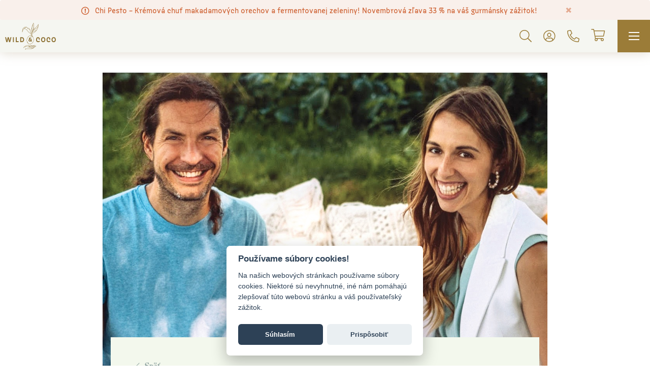

--- FILE ---
content_type: text/html; charset=utf-8
request_url: https://www.wildandcoco.sk/investice-wildandcoco
body_size: 12743
content:
<!doctype html>
<html lang="sk">
	<head prefix="og: http://ogp.me/ns#">
		<meta charset="utf-8">
		<title id="snippet--title">Chcete investovať do radosti? | Wild &amp; Coco SK</title>

		<meta name="viewport" content="width=device-width, initial-scale=1, shrink-to-fit=no">
		<meta name="description" content="Lahodný a zdravý kokos na všechny způsoby">
		<meta name="keywords" content="Kokos, mladý kokos, wild and coco, wild &amp; coco, kokosový detox, kokosový jogurt, kokosová voda, probiotika, detoxikační kúra, detox, detoxikace, očista těla, raw, organic, bio, vegan, vegetarin, paleo, oříšková másla, kokosové jerky, pomazánky z kokosu, panenská kokosová voda, kokosový ocet, nektar z kokosových květů, kokosové chipsy, aminos omáčka, kokosový olej, panenská kokosová voda, kokosový ořech, kokosové máslo, kokosový mouka, strouhaný kokos, zdravé tuky, veganská svačinka, vegan, kokosové mléko, kokosová smetana, karameláda, pomazánka z kokosu, kokosová marmeláda, zdravé vaření, sladkosti bez cukru, sladkosti pro děti, zdravé sladkosti, cukrfree, paleo, dieta, zdravé stravování">
		<meta name="author" content="CloudSailor s.r.o.">
		<meta name="designer" content="CloudSailor s.r.o.">
		<meta name="robots" content="index, follow">


		<meta property="og:locale" content="sk">
		<meta property="og:type" content="article">
		<meta property="og:title" content="Chcete investovať do radosti?"> 
		<meta property="og:description" content=""> 
		<meta property="og:site_name" content="Wild &amp; Coco SK">
		<meta property="og:image" content="https://www.wildandcoco.sk/temp/img/ch/chcete-investovat-do-radosti-w800-h800-697d84023f87a49f6da11e3e3a458c5c.jpg">
		<meta property="og:url" content="https://www.wildandcoco.sk/investice-wildandcoco">

			<link rel="canonical" href="https://www.wildandcoco.sk/investice-wildandcoco">
			<link rel="alternate" href="https://www.wildandcoco.com/investice-wildandcoco" hreflang="cs">
			<link rel="alternate" href="https://www.wildandcoco.de/investition-wildandcoco" hreflang="de-DE">
			<link rel="alternate" href="https://www.wildandcoco.at/investition-wildandcoco" hreflang="de-AT">
			<link rel="alternate" href="https://www.wildandcoco.ch/investition-wildandcoco" hreflang="de-CH">

		<link rel="apple-touch-icon" sizes="76x76" href="/skins/wild-and-coco/img/fav/apple-touch-icon.png">
		<link rel="icon" type="image/png" sizes="32x32" href="/skins/wild-and-coco/img/fav/favicon-32x32.png">
		<link rel="icon" type="image/png" sizes="16x16" href="/skins/wild-and-coco/img/fav/favicon-16x16.png">
		<link rel="manifest" href="/skins/wild-and-coco/img/fav/site.webmanifest">
		<link rel="mask-icon" href="/skins/wild-and-coco/img/fav/safari-pinned-tab.svg" color="#5bbad5">
		<meta name="msapplication-TileColor" content="#da532c">
		<meta name="theme-color" content="#ffffff">


		

		<link rel="stylesheet" type="text/css" href="/skins/wild-and-coco/css/app.css?1761901588">

		<script src="https://code.jquery.com/jquery-3.2.1.js"></script>
		<script src="https://www.google.com/recaptcha/enterprise.js?render=6LfDHvwrAAAAAFuEHkj1W8xwL4L67b7go2u80zWp"></script>
<script type="text/javascript" src="/temp/static/jsloader-17adc5db1f7b-cookies.js?1761901589"></script>


<script type="text/javascript">
	window.dataLayer = window.dataLayer || [];

	function gtag() {
		dataLayer.push(arguments);
	}

	var personalizedStorage = true;
</script>
<script>
	dataLayer.push({"userCLV":"305a7098-89ea-49c9-a12e-f03808ce5ee1","country":"sk"});
</script>

<!-- Google Tag Manager -->
<script>(function(w,d,s,l,i){w[l]=w[l]||[];w[l].push({'gtm.start':
new Date().getTime(),event:'gtm.js'});var f=d.getElementsByTagName(s)[0],
j=d.createElement(s),dl=l!='dataLayer'?'&l='+l:'';j.async=true;j.src=
'https://www.googletagmanager.com/gtm.js?id='+i+dl;f.parentNode.insertBefore(j,f);
})(window,document,'script','dataLayer',"GTM-P78VMV7");</script>
<!-- End Google Tag Manager -->

<script type="text/javascript">
	window.smartlook||(function(d) {
		var o=smartlook=function() { o.api.push(arguments)},h=d.getElementsByTagName('head')[0];
		var c=d.createElement('script');o.api=new Array();c.async=true;c.type='text/javascript';
		c.charset='utf-8';c.src='https://rec.smartlook.com/recorder.js';h.appendChild(c);
	})(document);
	smartlook('init', '86579117130347a2dcc02ed7a501d509aaf7d5ca');

		smartlook('tag', 'READER', 'READER');

		smartlook('tag', 'identity', "305a7098-89ea-49c9-a12e-f03808ce5ee1");
</script>

<script> !function(e){window.LiveCom=function(){LiveCom.queue?LiveCom.queue:LiveCom.queue=[],LiveCom.queue.push(arguments)};var i=document.getElementsByTagName("head")[0],t=document.createElement("script");t.async=1,t.type="application/javascript",t.src='https://sdk.korkuma.com/korkuma-sdk.js?ssid='+Date.now(),i.appendChild(t)}(); LiveCom('config', {businessId:'01FC329Z898EYZSJPVC4EQ1ZTJ'}) </script>

<script>
	var smartEmailing = function () {
		// intentionally empty, user did not give a permission
	};
	if (personalizedStorage === true) {
		(function(sm,a,rt,e,ma,il,i,ng){ a._se=a._se||[];for(ng=0;ng<ma.length;ng++){ i=sm.createElement(rt);
			il=sm.getElementsByTagName(rt)[0];i.async=1;i.src=e+ma[ng]+'.js';il.parentNode.insertBefore(i,il);}})
		(document,window,'script','https://app.smartemailing.cz/js/tracking/',['tracker']);
		smartEmailing = function () {
			_se.push(arguments);
		};
		smartEmailing('init', 'c97b80a6-cd23-11ec-9859-ac1f6bc403ad');
	}
</script>
	<script>
		dataLayer.push({
			'event': 'page_view',
			'ecomm_pagetype': 'siteview'
		});
	</script>
<script type="text/javascript">
    dataLayer.push({
        pagetype: "Page"
    });
</script>	</head>
	<body>
		<noscript><iframe src="https://www.googletagmanager.com/ns.html?id=GTM-P78VMV7" height="0" width="0" style="display:none;visibility:hidden"></iframe></noscript>

<div class="alert-top">
	<div class="alert alert-danger alert-dismissible fade show alert-news" role="alert" data-link="/chi-pesto">
		<div class="container">
			Chi Pesto – Krémová chuť makadamových orechov a fermentovanej zeleniny! Novembrová zľava 33 % na váš gurmánsky zážitok!
			<button type="button" class="close js-alert-close" data-dismiss="alert" aria-label="Close" data-cookie="hideNotificationBanner-27">
				<span aria-hidden="true">&times;</span>
			</button>
		</div>

	</div>
</div>
		<div class="web-wrap">

<div class="nav-placeholder">
	<div class="nav-top">
		<div class="container">
			<div class="nav-top__help">
				<span>Môžeme vám pomôcť?  9:00 - 16:00</span>
				<strong><a href="tel:+420733444130">+420 733 444 130</a></strong>
			</div>
			<div class="nav-top__options">
				<div class="dropdown dropdown-lang">

											<a href="#" class="dropdown-toggle" data-toggle="dropdown">
						<span><img src="/skins/wild-and-coco/img/flags/sk.svg"></span><i class="fal fa-angle-down"></i>
					</a>
					<div class="dropdown-menu dropdown-menu-right">
						<a href="https://www.wildandcoco.com/" title="česky" class="dropdown-item"><img src="/skins/wild-and-coco/img/flags/cz.svg"></a>
						<a href="https://www.wildandcoco.de/" title="Deutsch" class="dropdown-item"><img src="/skins/wild-and-coco/img/flags/de.svg"></a>
						<a href="https://www.wildandcoco.at/" title="Deutsch" class="dropdown-item"><img src="/skins/wild-and-coco/img/flags/at.svg"></a>
						<a href="https://www.wildandcoco.ch/" title="Deutsch" class="dropdown-item"><img src="/skins/wild-and-coco/img/flags/ch.svg"></a>
					</div>
				</div>
			</div>
		</div>
	</div>
	<div class="nav">
		<div class="container">
			<div class="nav__logo">
				<a href="/"><img src="/skins/wild-and-coco/img/logo-new.svg" alt=""><img src="/skins/wild-and-coco/img/logo-new-simple.svg" alt=""></a>
			</div>
			<div class="nav__wrap">
				<div class="nav__bottom">
					<div class="nav__bottom__main">
						<ul>
								<li>
									<a href="/product_category_translation-130-sk" class="a-higlight"><span>Obchod</span><i class="far fa-chevron-right"></i></a>
									<div class="megamenu">
										<div class="megamenu__in">
											<div class="container">
												<div class="megamenu__back">
													<a href="/product_category_translation-130-sk"><i class="far fa-chevron-left"></i><span>Obchod</span></a>
												</div>
													<div class="megamenu__columns">
																<div>
																<a href="/jogurt-cocoguard"><small><img src="/temp/img/yo/Yoghurt-4x-02-h30-db6f2be2e2fbfce4a13a545dababb4d6.png"></small><span>Jogurt, Cocoguard a další</span></a>
																<ul>
																	<li><a href="/not-translated-biotic-cocoguard-2">Cocoguard Biotic &amp; Premium</a></li>
																	<li><a href="/not-translated-cocoguard-shot">Cocoguard Shot</a></li>
																	<li><a href="/not-translated-symbiotic-cocoguard">Cocoguard Symbiotic</a></li>
																	<li><a href="/not-translated-gastro-cocoguard">Gastro Cocoguard</a></li>
																	<li><a href="/not-translated-diy-jogurt-cocoguard">DIY Kokosový jogurt</a></li>
																</ul>
																</div>
																<div>
																<a href="/kefir-mlady-kokos"><small><img src="/temp/img/w-/W-C-ico-cocofir-02-h30-72c3c0705dc4c1aebce331504d23c67b.png"></small><span>Kefír &amp; Cocofir</span></a>
																<ul>
																	<li><a href="/biotic-cocofir-2">Cocofir Biotic</a></li>
																	<li><a href="/not-translated-symbiotic-cocofir">Cocofir Symbiotic</a></li>
																	<li><a href="/not-translated-gastro-cocofir">Gastro Cocofir</a></li>
																	<li><a href="/not-translated-diy-kefir-cocofir">DIY Kokosový kefír</a></li>
																</ul>
																</div>
																<div>
																<a href="/foodies-mlsanie-varenie"><small><img src="/temp/img/w-/W-C-ico-tempeh-burger-05-ebaeaae883ea3316c3ca5a0ef9aa42d4.svg"></small><span>Foodies, mlsanie &amp; varenie</span></a>
																<ul>
																	<li><a href="/burger-tempeh">Burger &amp; tempeh</a></li>
																	<li><a href="/bezlepkove-pecivo">Bezlepkové pečivo</a></li>
																	<li><a href="/fermentovana-zelenina-2">Fermentovaná zelenina</a></li>
																	<li><a href="/dipy-a-pesta">Dipy a pesta</a></li>
																	<li><a href="/zdrave-mlsani-a-svacinky">Zdravé mlsánie a svačinky</a></li>
																	<li><a href="/vareni-a-peceni">Varenie a pečenie</a></li>
																</ul>
																</div>
																<div>
																<a href="/napoje-ovoce-mlady-kokos"><small><img src="/temp/img/w-/W-C-ico-ovoce-02-9e7eaf7607c1de284f9fea284f6e3529.svg"></small><span>Nápoje, ovocie &amp; mladý kokos</span></a>
																<ul>
																	<li><a href="/mlade-kokosy-a-kokosova-duzina">Mladé kokosy a kokosová dužina</a></li>
																	<li><a href="/ceremonialni-kakao-kava">Ceremoniální kakao &amp; káva</a></li>
																	<li><a href="/mrazene-bio-ovocie">Mrazené BIO ovocie</a></li>
																</ul>
																</div>
																<div>
																<a href="/darky-prislusenstvi"><small><img src="/temp/img/w-/W-C-ico-prislusenstvi-02-8892823e1cce59c290d20b81898f5c65.svg"></small><span>Balíčky, darčeky &amp; príslušenstvo</span></a>
																<ul>
																	<li><a href="/balicky-3">Balíčky</a></li>
																	<li><a href="/prislusenstvi-a-darky">Príslušenstvo a darčeky</a></li>
																</ul>
																</div>
																<div>
																<a href="/doplnky-stravy-2"><small><img src="/temp/img/w-/W-C-ico-suplementy-02-a809de525b8d1e84820179f0c0a951b6.svg"></small><span>Doplnky stravy</span></a>
																<ul>
																	<li><a href="/ocistne-programy">Očistné programy</a></li>
																	<li><a href="/probiotika-podpora-travenia">Probiotiká &amp; podpora trávenia</a></li>
																	<li><a href="/zvyseni-vykonnosti">Wellbeing &amp; výkonnost</a></li>
																</ul>
																</div>
																<div>
																<a href="/not-translated-zazitky-vzdelavani"><small><i class="fal fa-flower"></i></small><span>Zážitky &amp; vzdelávanie</span></a>
																<ul>
																	<li><a href="/product_category_translation-177-sk">Healing Temple</a></li>
																	<li><a href="/not-translated-eventy">Eventy</a></li>
																	<li><a href="/not-translated-online-programy">Online programy</a></li>
																	<li><a href="/not-translated-knihy">Knihy</a></li>
																	<li><a href="/not-translated-meditace">Biohacking &amp; Meditácie</a></li>
																</ul>
																</div>
													</div>
											</div>
										</div>
									</div>
								</li>
								<li>
									<a href="/predplatne"><span>Predplatné</span></a>
								</li>
								<li>
									<a href="/page_translation-456-sk"><span>Mikrobiom</span></a>
								</li>
								<li>
									<a href="/recepty"><span>Recepty</span></a>
								</li>
								<li>
									<a href="/page_translation-457-sk"><span>O Nás</span></a>
								</li>
						</ul>
						<div class="nav__bottom__main__mobile">
							<ul>
									<li >
										<a href="/predplatne"><i class="far fa-sparkles"></i> Predplatné</a>
									</li>
									<li>
										<a href="/customer/points-info/"> Cococreditové konto</a>
									</li>
									<li>
										<a href="/customer/microinvestment/">Mikroinvestice</a>
									</li>
									<li>
										<a href="/blog">Blog</a>
									</li>
									<li>
										<a href="/store/">Kamenné obchody</a>
									</li>
								<li><span></span></li>
									<li><a data-toggle="modal" data-target="#modal-signin" href="/prihlasenie">Prihlásiť</a></li>
								<li><span></span></li>
							</ul>
						</div>
						<div class="nav__bottom__main__toggle">
							<a href="https://www.wildandcoco.com/" title="česky"><img src="/skins/wild-and-coco/img/flags/cz.svg"></a>
							<a href="/" title="slovensky" class="active"><img src="/skins/wild-and-coco/img/flags/sk.svg"></a>
							<a href="https://www.wildandcoco.de/" title="Deutsch"><img src="/skins/wild-and-coco/img/flags/de.svg"></a>
							<a href="https://www.wildandcoco.at/" title="Deutsch"><img src="/skins/wild-and-coco/img/flags/at.svg"></a>
							<a href="https://www.wildandcoco.ch/" title="Deutsch"><img src="/skins/wild-and-coco/img/flags/ch.svg"></a>
						</div>
					</div>

					<div class="nav__bottom__search">
						<a href="" class="js-search"><i class="far fa-search"></i><i class="fal fa-times"></i></a>

						<div class="nav-search">
							<div class="nav-search__input">
								<i class="fal fa-search"></i>
								<form action="/investice-wildandcoco" method="get" id="frm-searchForm">
									<input value="" placeholder="Hľadajte, na čo máte chuť..." class="no-live-validation" type="text" name="question" id="frm-searchForm-question" data-nette-rules='[{"op":":minLength","msg":"Hľadaný reťazec musí mať aspoň 1 znak","arg":1}]'>
								<input type="hidden" name="do" value="searchForm-submit"><!--[if IE]><input type=IEbug disabled style="display:none"><![endif]-->
</form>
							</div>
						</div>
					</div>
					<div class="nav__bottom__user">
							<a data-toggle="modal" data-target="#modal-signin" href="/prihlasenie"><i class="fal fa-user-circle"></i></a>
					</div>
					<div class="nav__bottom__phone">
						<a href="tel:+420733444130"><i class="far fa-phone-alt"></i></a>
					</div>
					<div class="nav__bottom__cart">
						<a class="sidebar-open" title="Košík" href="/order/cart" id="snippet--cart">
							<span>
								<i class="far fa-shopping-cart"></i>
								
							</span>
							<small>0 €</small>
						</a>
						<div class="basket-alert-wrap"></div>
					</div>
					<a href="" class="hamburger hamburger--spin">
						<span class="hamburger-box">
							<span class="hamburger-inner"></span>
						</span>
					</a>
				</div>
			</div>
			<div class="cart-head">
				<a class="btn btn-outline-primary white" href="/product_category_translation-130-sk"><i class="fal fa-angle-left"></i><span>Späť do e-shopu</span></a>
				<div>
					<strong>Môžeme vám pomôcť?  9:00 - 16:00</strong>
					<span>Volajte alebo píšte</span>
				</div>
			</div>
			<div class="cart-head-simple">
				<a href="tel:+420733444130" class="cart-head-simple__phone"><i class="fal fa-phone fa-flip-horizontal"></i></a>
				<a class="cart-head-simple__back" href="/"><i class="fal fa-times"></i></a>
			</div>
			<ul class="cart-head__nav">
				<li class="is-active"></li>
				<li class="is-active"></li>
				<li></li>
			</ul>
		</div>
	</div>
</div>
			
			<div class="main-wrap">
<div id="snippet--flashes"></div>


<div class="article-detail">
<div class="article-top article-top--detail">
	<div class="article-top__img" style="background-image: url('\/temp\/img\/fo\/foto-Atrey-new-08c0c4d484035abedf07ef2dc03bf7ca\.jpg')"></div>
	<div class="article-top__text">
		<a class="article-top__text__back" href="/blog"><i class="fal fa-arrow-left"></i><span>Späť</span></a>
		<h1>
			Zapojte sa do nášho investičného programu a podporte nás, Vás i tých, ktorí to potrebujú najviac.
		</h1>
		<div class="article-top__text__footer">
			<ul>
				<li><a href="/inspiracia">Inšpirácia</a></li>
				<li><a href="/blog">Blog</a></li>
			</ul>
		</div>
	</div>
</div>
	<div class="container-padding">
		<div class="article-content" id="content">
				<p>Od roku 2015 inšpirujeme Stredoeurópanov, aby zmenili svoj život. Aby žili radostnejšie, silnejšie a vďačnejšie. Všetko, čo robíme, sme dlhodobo vyvíjali a testovali. Naše výrobky sú známe svojou funkčnosťou a výberom tých najlepších zdrojov. V spotrebiteľskom prieskume <strong>72 %</strong> spotrebiteľov našich výrobkov uviedlo ako jeden z hlavných vnímaných účinkov<strong> zvýšenie radosti.</strong></p>
<p><br>Veľkú úlohu v našom rýchlom raste zohralo crowdfundingové financovanie, ktoré sme začali v roku 2018. Využívame ho na získanie modernejších výrobných zariadení, vývoj nových výrobkov a významné marketingové kroky.<strong> Za crowdfunding sme hlboko vďační a radi túto vďaku prenášame ďalej (pozri poďakovanie za investíciu nižšie). </strong></p>
<p><br>V roku 2023 sme uviedli do prevádzky veľké výrobné zariadenie<strong> so zásadnými technologickými vylepšeniami.</strong> Technológiu stále <strong>zdokonaľujeme</strong> - zameriavame sa najmä na <strong>jemnosť mletia kokosovej dužiny a prirodzenú sladkosť našich výrobkov</strong> (t. j. aby neboli príliš kyslé). Pripravujeme sa na uvedenie nového sortimentu výrobkov - kombinujeme výkon, chuť a cenovú dostupnosť. Na<strong> jar 2024</strong> tento rad výrobkov podrobíme vedeckému testovaniu so skupinou dobrovoľníkov (ak vyplníte dotazník <a href="https://www.survio.com/survey/d/L8A1M0D2Y4K9Y5T9A">tu,</a> môžete sa testovania zúčastniť aj vy!) Plánujeme tiež ďalšie rozšírenie našich život-uľahčujúcich produktov v nemecky hovoriacich krajinách. V súčasnosti na tieto kroky zhromažďujeme finančné prostriedky. </p>
<p><strong>Pridáte sa?</strong></p>
<p><strong>A) Radostná pôžička</strong></p>
<ul>
<li>je pre vás tou správnou voľbou, ak chcete, aby vám vaše peniaze prinášali lahodné potraviny namiesto toho, aby ležali na vašom účte</li>
<li>každý rok získate <strong>15 % ročný úrok</strong> z vašej investície v našich produktoch (t. j. "kokreditoch") </li>
<li>Na konci 4-ročného obdobia vám investíciu vrátime v pôvodnej výške</li>
<li><strong>minimálna výška investície je 4.567 EUR</strong></li>
<li>pôžička sa realizuje krátkou zmluvou, ktorú si vymeníme e-mailom, a máte hotovo.</li>
</ul>
<p><strong>B) Mikropodiel</strong></p>
<ul>
<li>je pre vás vhodný, <strong>ak rovnako ako my veríte, že naše produkty budeme postupne rozširovať po celom svete a že zaznamenáme výrazný rast</strong></li>
<li><strong>zapojíte sa k spoločnosti ako spolumajiteľ a spoločne zmeníme svet k lepšiemu</strong></li>
<li>získate<strong> celý rad výhod vrátane zliav</strong> pri nákupe tovaru</li>
<li>s rastom spoločnosti môže hodnota vášho podielu rásť </li>
<li>od roku 2025 si začneme <strong>vyplácať podiel</strong> na zisku, ktorý sa bude vzťahovať aj na váš podiel</li>
<li><strong>minimálna investícia je EUR 5.421</strong></li>
<li>proces vstupu do spoločnosti ako <strong>spolumajiteľ je jednoduchý</strong>, stačí jedna návšteva pošty alebo notára</li>
</ul>
<p>Ako funguje <strong>naše poďakovanie za vašu investíciu?</strong></p>
<p>Možno ste si všimli, že<strong> v marci 2022 sme začali podporovať Honzu Novosada</strong> a jeho rodinu na <a href="https://www.donio.cz/pomoc-honzovi-a-jeho-rodine">ceste k uzdraveniu.</a> Honza je veľmi inšpiratívny športový tréner, ktorý sa venuje prirodzenému pohybu detí a dospelých. Čelil veľkej zdravotnej výzve a my sme ho začali podporovať pravidelnými dodávkami našich výrobkov. Dnes sa Honzovi darí oveľa lepšie a vďaka nemu sme si uvedomili, že toto je naša ďalšia dôležitá úloha. Nielen dodávať výrobky tým, ktorí si ich môžu zaplatiť, ale aj cielene podporovať tých, ktorí to najviac potrebujú.</p>
<p>Dlhodobo podporujeme Nadáciu Plné vedomie <a href="https://www.plnevedomi.cz">(tu)</a> a Nadáciu Vízia <a href="https://www.vize.cz/nezapominejte-na-prevenci-strev/">(tu).</a></p>
<p>O každej z týchto možností vám radi pošleme viac informácií osobne, <strong>napíšte nám na &#97;&#116;&#114;&#101;&#121;&#64;&#119;&#105;&#108;&#100;&#97;&#110;&#100;&#99;&#111;&#99;&#111;&#46;&#99;&#111;&#109;</strong>.</p>
<p>S vďakou</p>
<p>Atrey a Katerina</p>
<p> </p>
		</div>

		<div class="share">
			<strong>PÁČI SA VÁM TENTO ČLÁNOK? ZDIEĽAJTE HO S PRIATEĽMI!</strong>
			<div class="social">
				<a href="https://www.facebook.com/sharer.php?u=https://www.wildandcoco.sk/investice-wildandcoco"><img class="svg" src="/skins/wild-and-coco/img/facebook.svg" alt=""></a>
				<a href="https://twitter.com/share?text=Text&amp;url=https://www.wildandcoco.sk/investice-wildandcoco"><img class="svg" src="/skins/wild-and-coco/img/twitter.svg" alt=""></a>
			</div>
		</div>

	</div>
</div>

			</div>

<div class="footer-points">
	<div class="container">
<div class="points">
<div class="point">
<div class="ico"><img src="/skins/wild-and-coco/img/usp-shipping-3-days.svg" alt=""></div>
<strong>Doručujeme až k Vám</strong>
<p>
Objednávky sa doručujú kuriérom každú stredu (Coolbalík), štvrtok a piatok (Biohouse) alebo útorok až štvrtok (spoločnosťou GLS). Máme aj odberné miesta vo viacerých mestských miestach. Začnite odpočítavať!
</p>
</div>
<div class="point">
<div class="ico"><img src="/skins/wild-and-coco/img/usp-free-shipping.svg" alt=""></div>
<strong>Doprava zadarmo</strong>
<p>
Naplňte si košík produktmi za viac ako 35 EUR a vyzdvihnite si ich zadarmo v odbernom mieste. Šetrnú chladenú dopravu až domov po celej SR za Vás zaplatíme pri objednávke nad 79 EUR.
</div>
<div class="point">
<div class="ico"><img src="/skins/wild-and-coco/img/usp-opravdovost.svg" alt=""></div>
<strong>100% čerstvé</strong>
<p>
Naše produkty k vám doručíme v najvyššej kvalite. Posielame ich ekologickou chladenou dopravou, alebo v špeciálnych termoboxoch, kde vydržia vychladené.
</p>
</div>
</div>	</div>
</div>

<footer class="footer">
	<div class="container-footer">
		<div class="footer__top">
			<div class="footer__top__logo">
				<img src="/skins/wild-and-coco/img/logo-new-white.svg" alt="">
			</div>
			<div class="footer__top__info">
				<strong>To najlepšie, čo sa môže stať kokosu.</strong>
				<span>
					<a href="mailto:milujem&#64;wildandcoco.com">milujem&#64;<!---->wildandcoco.com</a>
				</span>
			</div>
			<div class="footer__top__follow">
				<a href="https://www.facebook.com/wildandcoco/" class="footer__top__follow__facebook" target="_blank"><i class="fab fa-facebook"></i></a>
				<a href="https://www.instagram.com/wildandcoco/" class="footer__top__follow__instagram" target="_blank"><i class="fab fa-instagram"></i></a>
				<a href="mailto:milujem&#64;wildandcoco.com" class="footer__top__follow__email"><i class="fal fa-envelope"></i></a>
<form method="post" class="footer__top__follow__subscribe" target="_blank" action="https://app.smartemailing.cz/public/web-forms-v2/display-form/523960-gqde8atovszrbii2uooo91iyin99u85bonia72lrpgovjg6eue21z5bxxztgkou84eokyrnja865l2zyhz3vxj0ttqp8ofi1qidq" id="se20-webform-523960-gqde8atovszrbii2uooo91iyin99u85bonia72lrpgovjg6eue21z5bxxztgkou84eokyrnja865l2zyhz3vxj0ttqp8ofi1qidq">
	<input type="text" name="fields[df_emailaddress]" data-emailaddress="1" id="frm-webFormHtmlRenderer-webFormForm-fields-df_emailaddress" required placeholder="Prihláste sa do newslettera" class="no-live-validation">
	<button type="email" name="_submit"><i class="fal fa-arrow-right"></i></button>
	<input type="hidden" name="referrer" id="se-ref-field-id" value=""><input type="hidden" name="sessionid" id="se-sessionid-field" value=""><input type="hidden" name="sessionUid" id="se-sessionUid-field" value=""><input type="hidden" name="_do" value="webFormHtmlRenderer-webFormForm-submit">
</form>
			</div>
		</div>
		<div class="footer__links">
			<div class="footer__links__column">
				<strong>Wild &amp; Coco</strong>
				<ul>
					<li>
						<a href="/preco-verime-kokosu">Prečo veríme kokosu</a>
					</li>
					<li>
						<a href="/recepty">Recepty</a>
					</li>
					<li>
						<a href="/blog">Blog</a>
					</li>
					<li>
						<a href="/store/">Kde nás kúpiť offline</a>
					</li>
					<li>
						<a href="/velkoobchod">Veľkoobchod</a>
					</li>
					<li>
						<a href="/page_translation-153-sk">Výskum v spolupráci s EÚ</a>
					</li>
				</ul>
			</div>
			<div class="footer__links__column">
				<strong>Produkty</strong>
				<ul>
					<li>
						<a href="/jogurt-cocoguard">Detox</a>
					</li>
					<li>
						<a href="/kefir-mlady-kokos">Yoguard</a>
					</li>
					<li>
						<a href="/napoje-ovoce-mlady-kokos">Kokos, voda a dužina</a>
					</li>
					<li>
						<a href="/zdrave-mlsani-a-svacinky">Niečo pod zub</a>
					</li>
					<li>
						<a href="/foodies-mlsanie-varenie">Na varenie a bezlepkové pečivo</a>
					</li>
					<li>
						<a href="/prislusenstvi-a-darky">Príslušenstvo</a>
					</li>
					<li>
						<a href="/balicky-3">Balíčky</a>
					</li>
				</ul>
			</div>
			<div class="footer__links__column">
				<strong>Mohlo by sa hodiť</strong>
				<ul>
					<li>
						<a href="/kontakt">Kontaktujte nás</a>
					</li>
					<li>
						<a href="/obchodne-podmienky">Obchodné podmienky</a>
					</li>
					<li>
						<a href="/privacy-policy">Spracovanie osobných údajov</a>
					</li>
					<li>
						<a href="/casto-kladene-otazky">FAQ</a>
					</li>
				</ul>
			</div>
		</div>
		<div class="footer__bottom">
			<span>© 2025 Vyrobené s <span>♥</span> ve Wild &amp; Coco. Všetky práva vyhradené.<br />Designed by <a href="http://alishu.co/" target="_blank">alishu.co</a>. Powered by <a href="https://www.cloudsailor.eu" title="CloudSailor – chytré řešení pro váš internetový obchod" target="_blank">CloudSailor</a></span>
			<div><a href="https://s-ic.cz/cs/firmy/"><img width="800" height="85" loading="lazy" src="/skins/wild-and-coco/img/support-cz.png"></a></div>
			<ul>
				<li><a href="/privacy-policy">Zpracování osobních údajů</a></li>
			</ul>
		</div>
	</div>
</footer>

<div class="sidebar" id="snippet--cartPanel">
	<a href="" class="sidebar-close">&times;</a>
		<div class="cart-detail-side">

			<h4>košík</h4>
			<p>Váš nákupný košík je prázdny</p>
		</div>
</div>
			
		</div>

<div id="snippet--crossSell"></div><div class="modal fade" id="modal-signup" tabindex="-1" role="dialog" aria-labelledby="modal-signup-label" aria-hidden="true">
	<div class="modal-dialog" role="document">
		<div class="modal-content">
			<div class="modal-header">
				<h5 class="modal-title" id="modal-signup-label">Buďte Wild &amp; Coco</h5>
				<button type="button" class="close" data-dismiss="modal" aria-label="Close">
					<span aria-hidden="true">&times;</span>
				</button>
			</div>
			<div class="modal-body">

				<div class="alert alert-info d-none"></div>

<div id="snippet--registrationForm">					
					<form action="/investice-wildandcoco" method="post" enctype="multipart/form-data" id="frm-registrationForm">
						
						<div class="form-group">
							<label for="frm-registrationForm-firstname" class="label-control">Meno</label>
							<input type="text" name="firstname" maxlength="50" id="frm-registrationForm-firstname" required data-nette-rules='[{"op":":filled","msg":"Zadajte prosím meno"},{"op":":maxLength","msg":"Please enter no more than 50 characters to the field Meno.","arg":50}]' class="form-control">
						</div>
						<div class="form-group">
							<label for="frm-registrationForm-surname" class="label-control">Priezvisko</label>
							<input type="text" name="surname" maxlength="50" id="frm-registrationForm-surname" required data-nette-rules='[{"op":":filled","msg":"Zadajte prosím priezvisko"},{"op":":maxLength","msg":"Please enter no more than 50 characters to the field Priezvisko.","arg":50}]' class="form-control">
						</div>
						<div class="form-group">
							<label for="frm-registrationForm-email" class="label-control">E-mail</label>
							<input type="email" name="email" maxlength="100" id="frm-registrationForm-email" required data-nette-rules='[{"op":":filled","msg":"Zadajte prosím e-mail adresu"},{"op":":maxLength","msg":"Please enter no more than 100 characters to the field E-mail.","arg":100},{"op":":filled","rules":[{"op":":email","msg":"Zadajte prosímte e-mail v správnom tvare"}],"control":"email"}]' class="form-control">
						</div>
						<div class="form-group">
							<label for="frm-registrationForm-phone" class="label-control">Telefon</label>
							<input type="tel" name="phone" maxlength="20" id="frm-registrationForm-phone" required data-nette-rules='[{"op":":filled","msg":"Zadajte prosím telefónne číslo"},{"op":":maxLength","msg":"Please enter no more than 20 characters to the field Telefon.","arg":20},{"op":":filled","rules":[{"op":"Shopadmin\\Helpers\\Phone::validate","msg":"Telefónne číslo nie je platným teleonnym číslom. Vyplnte prosím platné telefónne číslo."}],"control":"phone"}]' class="form-control">
						</div>
						<div class="form-group">
							<label for="frm-registrationForm-password" class="label-control">Vytvorte si heslo</label>
							<input type="password" name="password" id="frm-registrationForm-password" required data-nette-rules='[{"op":":filled","msg":"Zadajte prosím heslo"},{"op":":filled","rules":[{"op":":minLength","msg":"Minimálna dĺžka je 6 znakov","arg":6}],"control":"password"}]' class="form-control">
						</div>
						<div class="form-group">
							<label for="frm-registrationForm-password2" class="label-control">Potvrďte heslo</label>
							<input type="password" name="password2" maxlength="100" id="frm-registrationForm-password2" required data-nette-rules='[{"op":":filled","msg":"Zadajte prosím heslo ešte raz"},{"op":":maxLength","msg":"Please enter no more than 100 characters to the field Potvrďte heslo.","arg":100},{"op":":filled","rules":[{"op":":equal","msg":"Hesla sa musia zhodovať","arg":{"control":"password"}}],"control":"password2"}]' class="form-control">
						</div>
						<div class="form-group captcha-question-hide">
							<label class="label-control" for="frm-registrationForm-captchaQuestion">Aký je aktuálny rok?</label>
							<input type="text" name="captchaQuestion" placeholder="Aký je aktuálny rok?" class="form-control form-captcha-question" id="frm-registrationForm-captchaQuestion">
						</div>
						<div class="form-group captcha-question-hide">
							<label class="label-control" for="frm-registrationForm-captcha">Toto pole prosím nevyplňujte</label>
							<input type="text" name="captcha" placeholder="Toto pole prosím nevyplňujte" class="form-control" id="frm-registrationForm-captcha">
						</div>
						<input type="hidden" value="1" name="consents[registration]" id="frm-registrationForm-consents-registration" required data-nette-rules='[{"op":":filled","msg":"Pre dokončenie registrácie prosím zaškrtnite, že súhlasíte so spracovaním osobných údajov."}]' checked>
						<small class="terms">Kliknutím na „Zaregistrovať sa” potvrdzujem, že súhlasím s  <a href="/obchodne-podmienky" target="_blank">obchodnými podmienkami</a> a poznám <a href="/privacy-policy" target="_blank">zásady spracovania osobných údajov</a>.</small>

						<input value="ProductCategory:default?id=130" type="hidden" name="redirect">
						<button class="btn btn-lg btn-primary btn-block ajax" type="submit" name="send" value="Zaregistrovať sa">Zaregistrovať sa</button>
					<input type="hidden" name="formToken" value=""><input type="hidden" name="do" value="registrationForm-submit"></form>

</div>			</div>
			<div class="modal-footer">
				Už sa poznáme?  <a data-dismiss="modal" data-toggle="modal" data-target="#modal-signin" href="/prihlasenie">Prihláste sa.</a>
			</div>
		</div>
	</div>
</div>
			<div class="modal fade" id="modal-signin" tabindex="-1" role="dialog" aria-labelledby="modal-signin-label" aria-hidden="true">
	<div class="modal-dialog" role="document">
		<div class="modal-content">
			<div class="modal-header">
				<h5 class="modal-title" id="modal-signin-label">Prihláste sa</h5>
				<button type="button" class="close" data-dismiss="modal" aria-label="Close">
					<span aria-hidden="true">&times;</span>
				</button>
			</div>
			<div class="modal-body">

				<div class="alert alert-info d-none"></div>

<div id="snippet--loginForm">					<form action="/investice-wildandcoco" method="post" id="frm-loginForm">
						

						<div class="form-group">
							<label for="frm-loginForm-username" class="label-control">E-mail</label>
							<input type="email" name="username" id="frm-loginForm-username" required data-nette-rules='[{"op":":filled","msg":"Vyplňte prosím e-mail"},{"op":":email","msg":"Zadejte, prosím, e-mail ve správném tvaru"}]' class="form-control" tabindex="1">
						</div>
						<div class="form-group">
							<label for="frm-loginForm-password" class="label-control">Heslo<div class="small"><a tabindex="2" data-dismiss="modal" data-toggle="modal" data-target="#modal-forgot" href="/customer/lost-password/">Zabudli ste heslo?</a></div></label>
							<input type="password" name="password" id="frm-loginForm-password" required data-nette-rules='[{"op":":filled","msg":"Vložte svoje heslo"}]' class="form-control" tabindex="1">
						</div>
						<div class="form-group captcha-question-hide">
							<label class="label-control" for="frm-loginForm-captchaQuestion">Aký je aktuálny rok?</label>
							<input type="text" name="captchaQuestion" placeholder="Aký je aktuálny rok?" class="form-control form-captcha-question" id="frm-loginForm-captchaQuestion">
						</div>
						<div class="form-group captcha-question-hide">
							<label class="label-control" for="frm-loginForm-captcha">Toto pole prosím nevyplňujte</label>
							<input type="text" name="captcha" placeholder="Toto pole prosím nevyplňujte" class="form-control" id="frm-loginForm-captcha">
						</div>

						<button class="btn btn-lg btn-primary btn-block ajax" tabindex="1" type="submit" name="send" value="Prihlásiť sa">Prihlásiť sa</button>
						
						<input value="MladykokosRedirect:login" type="hidden" name="redirect">
						<input type="hidden" value="1" name="remember" id="frm-loginForm-remember">

					<input type="hidden" name="formToken" value=""><input type="hidden" name="do" value="loginForm-submit"></form>

</div>			</div>
			<div class="modal-footer">
				Ešte sa nepoznáme? <a data-dismiss="modal" data-toggle="modal" data-target="#modal-signup" tabindex="2" href="/registracia">Zaregistrujte sa.</a>
			</div>
		</div>
	</div>
</div>
			<div class="modal fade" id="modal-forgot" tabindex="-1" role="dialog" aria-labelledby="modal-forgot-label" aria-hidden="true">
	<div class="modal-dialog" role="document">
		<div class="modal-content">
			<div class="modal-header">
				<h5 class="modal-title" id="modal-forgot-label">Zabudli ste heslo?</h5>
				<button type="button" class="close" data-dismiss="modal" aria-label="Close">
					<span aria-hidden="true">&times;</span>
				</button>
			</div>
			<div class="modal-body">
				<p>
					Nič sa nedeje. Napíšte nám svoju e-mailovú adresu, ktorú používate na prihlásenie, a my vám na ňu pošleme odkaz na vytvorenie nového hesla.
				</p>
<div id="snippet--lostPasswordForm">					<form action="/investice-wildandcoco" method="post" id="frm-lostPasswordForm">
						
						<div class="form-group m-40">
							<label for="frm-lostPasswordForm-email" class="label-control">E-mail</label>
							<input type="email" name="email" id="frm-lostPasswordForm-email" required data-nette-rules='[{"op":":filled","msg":"Zadajte prosím Váš e-mail."},{"op":":email","msg":"Zadejte, prosím, Váš e-mail ve správném tvaru."}]' class="form-control">
						</div>
						<div class="form-group m-40 captcha-question-hide">
							<label class="label-control" for="frm-lostPasswordForm-captchaQuestion">Aký je aktuálny rok?</label>
							<input type="text" name="captchaQuestion" placeholder="Aký je aktuálny rok?" class="form-control form-captcha-question" id="frm-lostPasswordForm-captchaQuestion">
						</div>
						<div class="form-group m-40 captcha-question-hide">
							<label class="label-control" for="frm-lostPasswordForm-captcha">Toto pole prosím nevyplňujte</label>
							<input type="text" name="captcha" placeholder="Toto pole prosím nevyplňujte" class="form-control" id="frm-lostPasswordForm-captcha">
						</div>

						<button class="btn btn-lg btn-primary btn-block ajax" type="submit" name="send" value="Poslať">Poslať</button>
					<input type="hidden" name="formToken" value=""><input type="hidden" name="do" value="lostPasswordForm-submit"></form>

</div>			</div>
			<div class="modal-footer">
				Naspäť k <a data-dismiss="modal" data-toggle="modal" data-target="#modal-signin" href="/prihlasenie">prihlásenie</a>
			</div>
		</div>
	</div>
</div>
					<div class="modal fade" id="modal-preview" tabindex="-1" role="dialog" data-text="Načítavam...">
			<div class="modal-dialog modal-lg" role="document">
				<div class="modal-content">
					<button type="button" class="close" data-dismiss="modal"><span aria-hidden="true">&times;</span></button>
					<div class="modal-body product-preview"></div>
				</div>
			</div>
		</div>
		<div class="modal fade" id="postpone-dispatch-modal" tabindex="-1" role="dialog">
			<div class="modal-dialog modal-dialog-centered modal-lg" role="document">
				<div class="modal-content">
					<button type="button" class="close" data-dismiss="modal"><span aria-hidden="true">&times;</span></button>
					<div class="modal-body"></div>
					<div class="modal-btns">
						<button type="button" class="btn btn-outline-primary btn-lg" data-dismiss="modal">Nepridávať do košíka</button>
						<button type="button" class="btn btn-dark btn-lg">Pridať do košíka</button>
					</div>
				</div>
			</div>
		</div>



	<div class="popup-email close">
	<div class="popup-email__img"></div>
	<div class="popup-email__info">
		<strong>Chcem viac sily z jedla!</strong>
		<small>Séria videí ZDARMA</small>
		<p>
			Atrey a Kateřina Rae odhalia svoje know-how z viac ako 10 rokov biohackingu v sedmich videách.
		</p>
		<form class="popup-email__info__form" method="post" target="_self" action="https://app.smartemailing.cz/public/web-forms-v2/display-form/523960-duxgdi43zumic6mxt5ph1mqbf9at75vikmoodo8mbm9hdjy1lxxls4xecvxxzet91u3ubj0o7k3yvdb2vxyzis0yw7roc8z3sqx0" id="se20-webform-523960-duxgdi43zumic6mxt5ph1mqbf9at75vikmoodo8mbm9hdjy1lxxls4xecvxxzet91u3ubj0o7k3yvdb2vxyzis0yw7roc8z3sqx0">
			<div class="popup-email__info__form__row">
				<div class="form-group">
					<input type="text" name="fields[df_name]" id="frm-webFormHtmlRenderer-webFormForm-fields-df_name" placeholder="Vaše krstné meno" class="form-control">
				</div>
			</div>
			<div class="popup-email__info__form__row">
				<div class="form-group">
					<input type="email" name="fields[df_emailaddress]" data-emailaddress="1" id="frm-webFormHtmlRenderer-webFormForm-fields-df_emailaddress" placeholder="Váš e-mail" class="form-control" required>
				</div>
				<button type="submit" name="_submit">
					<svg width="21" height="19" viewBox="0 0 21 19" style="fill-rule:evenodd;clip-rule:evenodd;stroke-linejoin:round;stroke-miterlimit:2;">
						<path d="M12.375,0.311l8.25,7.875c0.234,0.234 0.375,0.515 0.375,0.844c0,0.281 -0.141,0.562 -0.375,0.796l-8.25,7.875c-0.422,0.422 -1.172,0.422 -1.594,-0.046c-0.422,-0.422 -0.422,-1.172 0.047,-1.594l6.234,-5.906l-15.937,-0c-0.656,-0 -1.125,-0.516 -1.125,-1.125c0,-0.657 0.469,-1.125 1.125,-1.125l15.938,-0l-6.235,-5.954c-0.469,-0.421 -0.469,-1.171 -0.047,-1.593c0.422,-0.469 1.125,-0.469 1.594,-0.047Z" style="fill:#9b7c38;fill-rule:nonzero;"></path>
					</svg>
				</button>
			</div>
			<input type="hidden" name="referrer" id="se-ref-field-id" value="">
			<input type="hidden" name="sessionid" id="se-sessionid-field" value="">
			<input type="hidden" name="sessionUid" id="se-sessionUid-field" value="">
			<input type="hidden" name="_do" value="webFormHtmlRenderer-webFormForm-submit">
		</form>
	</div>
	<a href="#" class="popup-email__close">
		<svg width="16" height="16" viewBox="0 0 16 16" style="fill-rule:evenodd;clip-rule:evenodd;stroke-linejoin:round;stroke-miterlimit:2;"><path d="M14.648,13.102c0.422,0.468 0.422,1.171 0,1.593c-0.468,0.469 -1.171,0.469 -1.593,0l-5.532,-5.578l-5.578,5.578c-0.468,0.469 -1.172,0.469 -1.593,0c-0.469,-0.422 -0.469,-1.125 -0,-1.593l5.578,-5.579l-5.578,-5.578c-0.469,-0.468 -0.469,-1.172 -0,-1.593c0.421,-0.469 1.125,-0.469 1.546,-0l5.625,5.625l5.579,-5.579c0.421,-0.468 1.125,-0.468 1.546,0c0.469,0.422 0.469,1.125 0,1.594l-5.578,5.531l5.578,5.579Z" style="fill:#ccc;fill-rule:nonzero;"></path></svg>
	</a>
</div>
		<script>var wacSettings = {"tilesCartUrl":"\/mladykokos-ajax\/tiles-cart\/","zasilkovna":{"apiKey":"1cf8112b2cb63033"}};</script>
		<script src="https://cdnjs.cloudflare.com/ajax/libs/popper.js/1.12.9/umd/popper.min.js"></script>
		<script src="https://maps.googleapis.com/maps/api/js?key=AIzaSyDTPp50ki2A8pxOFYAw1Dg2Bzbq15y4bQs&amp;libraries=geometry,places"></script>


<script type="text/javascript" src="/temp/static/jsloader-22fe8e880ee1.js?1761901589"></script>
		




<script type="text/javascript" src="https://c.seznam.cz/js/rc.js"></script>
<script>
	var retargetingConf = {
		rtgId: 1344045
	};
	if (window.rc && window.rc.retargetingHit) {
		window.rc.retargetingHit(retargetingConf);
	}
</script>

<script type="text/javascript" id="pap_x2s6df8d" src="https://login.affial.com/scripts/8m338kj"></script>
<script type="text/javascript">
	PostAffTracker.setAccountId('3f20ce0f');
	try {
		PostAffTracker.track();
	} catch (err) { }
</script>


<script type="text/javascript">
	var supportBoxChatVariables = {};
</script>

<script type="text/javascript">
</script>

<script src="https://cdn.popupsmart.com/bundle.js" data-id="42010" async defer></script>

<script defer="defer" src="https://www.dwin1.com/67902.js" type="text/javascript"></script>

	<script src="https://front.boldem.cz/boldem.js?uc=871042&amp;wg=94546457-97e6-4f65-8f28-2bfc5b4c60bb&amp;sc=1" defer type="text/javascript"></script>
	<script>
		smartEmailing('visit', {
			url: "https:\/\/www.wildandcoco.sk\/investice-wildandcoco",
			visit_type: "article",
			attributes: [
				{
					name: "page_id",
					value: 242,
				},
				{
					name: "page_name",
					value: "Zapojte sa do nášho investičného programu a podporte nás, Vás i tých, ktorí to potrebujú najviac."
				}
			]
		});
	</script>

<div id="snippet--scripts"></div>	</body>
</html>


--- FILE ---
content_type: text/html; charset=utf-8
request_url: https://www.google.com/recaptcha/enterprise/anchor?ar=1&k=6LfDHvwrAAAAAFuEHkj1W8xwL4L67b7go2u80zWp&co=aHR0cHM6Ly93d3cud2lsZGFuZGNvY28uc2s6NDQz&hl=en&v=cLm1zuaUXPLFw7nzKiQTH1dX&size=invisible&anchor-ms=20000&execute-ms=15000&cb=2amixqeg627s
body_size: 45002
content:
<!DOCTYPE HTML><html dir="ltr" lang="en"><head><meta http-equiv="Content-Type" content="text/html; charset=UTF-8">
<meta http-equiv="X-UA-Compatible" content="IE=edge">
<title>reCAPTCHA</title>
<style type="text/css">
/* cyrillic-ext */
@font-face {
  font-family: 'Roboto';
  font-style: normal;
  font-weight: 400;
  src: url(//fonts.gstatic.com/s/roboto/v18/KFOmCnqEu92Fr1Mu72xKKTU1Kvnz.woff2) format('woff2');
  unicode-range: U+0460-052F, U+1C80-1C8A, U+20B4, U+2DE0-2DFF, U+A640-A69F, U+FE2E-FE2F;
}
/* cyrillic */
@font-face {
  font-family: 'Roboto';
  font-style: normal;
  font-weight: 400;
  src: url(//fonts.gstatic.com/s/roboto/v18/KFOmCnqEu92Fr1Mu5mxKKTU1Kvnz.woff2) format('woff2');
  unicode-range: U+0301, U+0400-045F, U+0490-0491, U+04B0-04B1, U+2116;
}
/* greek-ext */
@font-face {
  font-family: 'Roboto';
  font-style: normal;
  font-weight: 400;
  src: url(//fonts.gstatic.com/s/roboto/v18/KFOmCnqEu92Fr1Mu7mxKKTU1Kvnz.woff2) format('woff2');
  unicode-range: U+1F00-1FFF;
}
/* greek */
@font-face {
  font-family: 'Roboto';
  font-style: normal;
  font-weight: 400;
  src: url(//fonts.gstatic.com/s/roboto/v18/KFOmCnqEu92Fr1Mu4WxKKTU1Kvnz.woff2) format('woff2');
  unicode-range: U+0370-0377, U+037A-037F, U+0384-038A, U+038C, U+038E-03A1, U+03A3-03FF;
}
/* vietnamese */
@font-face {
  font-family: 'Roboto';
  font-style: normal;
  font-weight: 400;
  src: url(//fonts.gstatic.com/s/roboto/v18/KFOmCnqEu92Fr1Mu7WxKKTU1Kvnz.woff2) format('woff2');
  unicode-range: U+0102-0103, U+0110-0111, U+0128-0129, U+0168-0169, U+01A0-01A1, U+01AF-01B0, U+0300-0301, U+0303-0304, U+0308-0309, U+0323, U+0329, U+1EA0-1EF9, U+20AB;
}
/* latin-ext */
@font-face {
  font-family: 'Roboto';
  font-style: normal;
  font-weight: 400;
  src: url(//fonts.gstatic.com/s/roboto/v18/KFOmCnqEu92Fr1Mu7GxKKTU1Kvnz.woff2) format('woff2');
  unicode-range: U+0100-02BA, U+02BD-02C5, U+02C7-02CC, U+02CE-02D7, U+02DD-02FF, U+0304, U+0308, U+0329, U+1D00-1DBF, U+1E00-1E9F, U+1EF2-1EFF, U+2020, U+20A0-20AB, U+20AD-20C0, U+2113, U+2C60-2C7F, U+A720-A7FF;
}
/* latin */
@font-face {
  font-family: 'Roboto';
  font-style: normal;
  font-weight: 400;
  src: url(//fonts.gstatic.com/s/roboto/v18/KFOmCnqEu92Fr1Mu4mxKKTU1Kg.woff2) format('woff2');
  unicode-range: U+0000-00FF, U+0131, U+0152-0153, U+02BB-02BC, U+02C6, U+02DA, U+02DC, U+0304, U+0308, U+0329, U+2000-206F, U+20AC, U+2122, U+2191, U+2193, U+2212, U+2215, U+FEFF, U+FFFD;
}
/* cyrillic-ext */
@font-face {
  font-family: 'Roboto';
  font-style: normal;
  font-weight: 500;
  src: url(//fonts.gstatic.com/s/roboto/v18/KFOlCnqEu92Fr1MmEU9fCRc4AMP6lbBP.woff2) format('woff2');
  unicode-range: U+0460-052F, U+1C80-1C8A, U+20B4, U+2DE0-2DFF, U+A640-A69F, U+FE2E-FE2F;
}
/* cyrillic */
@font-face {
  font-family: 'Roboto';
  font-style: normal;
  font-weight: 500;
  src: url(//fonts.gstatic.com/s/roboto/v18/KFOlCnqEu92Fr1MmEU9fABc4AMP6lbBP.woff2) format('woff2');
  unicode-range: U+0301, U+0400-045F, U+0490-0491, U+04B0-04B1, U+2116;
}
/* greek-ext */
@font-face {
  font-family: 'Roboto';
  font-style: normal;
  font-weight: 500;
  src: url(//fonts.gstatic.com/s/roboto/v18/KFOlCnqEu92Fr1MmEU9fCBc4AMP6lbBP.woff2) format('woff2');
  unicode-range: U+1F00-1FFF;
}
/* greek */
@font-face {
  font-family: 'Roboto';
  font-style: normal;
  font-weight: 500;
  src: url(//fonts.gstatic.com/s/roboto/v18/KFOlCnqEu92Fr1MmEU9fBxc4AMP6lbBP.woff2) format('woff2');
  unicode-range: U+0370-0377, U+037A-037F, U+0384-038A, U+038C, U+038E-03A1, U+03A3-03FF;
}
/* vietnamese */
@font-face {
  font-family: 'Roboto';
  font-style: normal;
  font-weight: 500;
  src: url(//fonts.gstatic.com/s/roboto/v18/KFOlCnqEu92Fr1MmEU9fCxc4AMP6lbBP.woff2) format('woff2');
  unicode-range: U+0102-0103, U+0110-0111, U+0128-0129, U+0168-0169, U+01A0-01A1, U+01AF-01B0, U+0300-0301, U+0303-0304, U+0308-0309, U+0323, U+0329, U+1EA0-1EF9, U+20AB;
}
/* latin-ext */
@font-face {
  font-family: 'Roboto';
  font-style: normal;
  font-weight: 500;
  src: url(//fonts.gstatic.com/s/roboto/v18/KFOlCnqEu92Fr1MmEU9fChc4AMP6lbBP.woff2) format('woff2');
  unicode-range: U+0100-02BA, U+02BD-02C5, U+02C7-02CC, U+02CE-02D7, U+02DD-02FF, U+0304, U+0308, U+0329, U+1D00-1DBF, U+1E00-1E9F, U+1EF2-1EFF, U+2020, U+20A0-20AB, U+20AD-20C0, U+2113, U+2C60-2C7F, U+A720-A7FF;
}
/* latin */
@font-face {
  font-family: 'Roboto';
  font-style: normal;
  font-weight: 500;
  src: url(//fonts.gstatic.com/s/roboto/v18/KFOlCnqEu92Fr1MmEU9fBBc4AMP6lQ.woff2) format('woff2');
  unicode-range: U+0000-00FF, U+0131, U+0152-0153, U+02BB-02BC, U+02C6, U+02DA, U+02DC, U+0304, U+0308, U+0329, U+2000-206F, U+20AC, U+2122, U+2191, U+2193, U+2212, U+2215, U+FEFF, U+FFFD;
}
/* cyrillic-ext */
@font-face {
  font-family: 'Roboto';
  font-style: normal;
  font-weight: 900;
  src: url(//fonts.gstatic.com/s/roboto/v18/KFOlCnqEu92Fr1MmYUtfCRc4AMP6lbBP.woff2) format('woff2');
  unicode-range: U+0460-052F, U+1C80-1C8A, U+20B4, U+2DE0-2DFF, U+A640-A69F, U+FE2E-FE2F;
}
/* cyrillic */
@font-face {
  font-family: 'Roboto';
  font-style: normal;
  font-weight: 900;
  src: url(//fonts.gstatic.com/s/roboto/v18/KFOlCnqEu92Fr1MmYUtfABc4AMP6lbBP.woff2) format('woff2');
  unicode-range: U+0301, U+0400-045F, U+0490-0491, U+04B0-04B1, U+2116;
}
/* greek-ext */
@font-face {
  font-family: 'Roboto';
  font-style: normal;
  font-weight: 900;
  src: url(//fonts.gstatic.com/s/roboto/v18/KFOlCnqEu92Fr1MmYUtfCBc4AMP6lbBP.woff2) format('woff2');
  unicode-range: U+1F00-1FFF;
}
/* greek */
@font-face {
  font-family: 'Roboto';
  font-style: normal;
  font-weight: 900;
  src: url(//fonts.gstatic.com/s/roboto/v18/KFOlCnqEu92Fr1MmYUtfBxc4AMP6lbBP.woff2) format('woff2');
  unicode-range: U+0370-0377, U+037A-037F, U+0384-038A, U+038C, U+038E-03A1, U+03A3-03FF;
}
/* vietnamese */
@font-face {
  font-family: 'Roboto';
  font-style: normal;
  font-weight: 900;
  src: url(//fonts.gstatic.com/s/roboto/v18/KFOlCnqEu92Fr1MmYUtfCxc4AMP6lbBP.woff2) format('woff2');
  unicode-range: U+0102-0103, U+0110-0111, U+0128-0129, U+0168-0169, U+01A0-01A1, U+01AF-01B0, U+0300-0301, U+0303-0304, U+0308-0309, U+0323, U+0329, U+1EA0-1EF9, U+20AB;
}
/* latin-ext */
@font-face {
  font-family: 'Roboto';
  font-style: normal;
  font-weight: 900;
  src: url(//fonts.gstatic.com/s/roboto/v18/KFOlCnqEu92Fr1MmYUtfChc4AMP6lbBP.woff2) format('woff2');
  unicode-range: U+0100-02BA, U+02BD-02C5, U+02C7-02CC, U+02CE-02D7, U+02DD-02FF, U+0304, U+0308, U+0329, U+1D00-1DBF, U+1E00-1E9F, U+1EF2-1EFF, U+2020, U+20A0-20AB, U+20AD-20C0, U+2113, U+2C60-2C7F, U+A720-A7FF;
}
/* latin */
@font-face {
  font-family: 'Roboto';
  font-style: normal;
  font-weight: 900;
  src: url(//fonts.gstatic.com/s/roboto/v18/KFOlCnqEu92Fr1MmYUtfBBc4AMP6lQ.woff2) format('woff2');
  unicode-range: U+0000-00FF, U+0131, U+0152-0153, U+02BB-02BC, U+02C6, U+02DA, U+02DC, U+0304, U+0308, U+0329, U+2000-206F, U+20AC, U+2122, U+2191, U+2193, U+2212, U+2215, U+FEFF, U+FFFD;
}

</style>
<link rel="stylesheet" type="text/css" href="https://www.gstatic.com/recaptcha/releases/cLm1zuaUXPLFw7nzKiQTH1dX/styles__ltr.css">
<script nonce="Yv1_XIL-IEoE7q7-iCW0dQ" type="text/javascript">window['__recaptcha_api'] = 'https://www.google.com/recaptcha/enterprise/';</script>
<script type="text/javascript" src="https://www.gstatic.com/recaptcha/releases/cLm1zuaUXPLFw7nzKiQTH1dX/recaptcha__en.js" nonce="Yv1_XIL-IEoE7q7-iCW0dQ">
      
    </script></head>
<body><div id="rc-anchor-alert" class="rc-anchor-alert"></div>
<input type="hidden" id="recaptcha-token" value="[base64]">
<script type="text/javascript" nonce="Yv1_XIL-IEoE7q7-iCW0dQ">
      recaptcha.anchor.Main.init("[\x22ainput\x22,[\x22bgdata\x22,\x22\x22,\[base64]/[base64]/[base64]/[base64]/[base64]/UCsxOlAsay52LGsuVV0pLGxrKSwwKX0sblQ9ZnVuY3Rpb24oWixrLFAsVyl7dHJ5e1c9WlsoKGt8MCkrMiklM10sWltrXT0oWltrXXwwKS0oWlsoKGt8MCkrMSklM118MCktKFd8MCleKGs9PTE/[base64]/Wi5CKyJ+IjoiRToiKStrLm1lc3NhZ2UrIjoiK2suc3RhY2spLnNsaWNlKDAsMjA0OCl9LHhlPWZ1bmN0aW9uKFosayl7Wi5HLmxlbmd0aD4xMDQ/[base64]/[base64]/[base64]/RVtrKytdPVA6KFA8MjA0OD9FW2srK109UD4+NnwxOTI6KChQJjY0NTEyKT09NTUyOTYmJlcrMTxaLmxlbmd0aCYmKFouY2hhckNvZGVBdChXKzEpJjY0NTEyKT09NTYzMjA/[base64]/[base64]/[base64]/[base64]/[base64]\x22,\[base64]\\u003d\x22,\x22wrrDvMOZbylBwrw/wptgSMKSXcO5ZsOiVFR1XsKLMyvDm8Odd8K0fDlPwo/DjMO9w6/Do8KsJ2Ucw5YoNgXDoE/[base64]/WcOVeHXCjT7DpsOtwozDn8Ojw6otw7DCvjdAwr5SwoLDqMKAZB0TBMKtXMOeXMOdwrTDh8Oew6vCs0fDlgNEIMOsAMKGf8KAHcOOw6vDhX0YwqbCk25Wwo8ow6M/w6XDgcKywo/Dq0/CokXDosObOT3Dmj/CkMOoLWB2w5Vew4HDs8O0w65GEjTCucOYFmpDDU8eFcOvwrtuwrR8IA9ww7dSwrjChMOVw5XDt8OMwq9oTMKFw5RRw4zDtsOAw65xfcOrSBbDhsOWwodkEMKBw6TCiMOwbcKXw6pMw6hdw5JFwoTDj8Kjw446w4TCrVXDjkgBw67Duk3CvCx/WFHCkmHDhcOvw4bCqXvCssKXw5HCq2HDpMO5dcOEw4HCjMOjVRd+woDDgcObQEjDs31ow7nDtjYYwqAHO2nDujpOw6keKxfDpBnDrkfCs1FTPEEcIsOnw41SJMKhDSLDmMOxwo3DocOVasOsacKNwrnDnSrDpsOodWQkw7HDry7Dl8K/DMOePcOyw7LDpMK0FcKKw6nCu8OZccOHw4HCi8KOwoTCjsOlQyJvw77DmgrDgcKqw5xUUMK8w5NYTcOwH8OTISzCqsOiJMOIbsO/wq0AXcKGwr/Dj3R2wqMHEj8YMMOuXwbCmEMEIsODXMOow4jDiTfCknrDhXkQw6XCtHk8wq/Cmj56GAnDpMOew4c0w5NlNjnCkWJ2wpXCrnYHBnzDl8OJw4bDhj9FTcKaw5UTw5/ChcKVwqvDkMOMMcKkwrgGKsOHacKYYMO6B2omwpLCscK5PsKPaQdPMcOwBDnDhcObw40vaDnDk1nCsybCpsOvw7DDpxnCshDCh8OWwqsow5hBwrUbwpjCpMKtwpfCgSJVw5V3fn3DisK7wp5lflQZdEFdVG/DgsKwTSAjPxpAasOfLsOcPMKPaR/ClsOJKwDDtsKPO8KTw43DgAZ5MRcCwqgUbcOnwrzCuyN6AsKHZjDDjMOBwolFw70YOsOHAR7DqQbChgUWw70rw6fDn8KMw4XCpHwBLn1wQMOCFcObO8Olw5vDizlAwpzChsOveQ8tZcOwc8OswobDscOFMgfDpcK4w7Agw5AmfzjDpMKsYx/CrkhxwpnCr8KGSMKKwq/CtUAYw7bDocKwIMOsBMO9wrRyAnbCmz4bS2ZqwrbCiwYlMMKQw7TCjBLDn8OawpxoQBzDqCXCs8OPwqRGOgtdwqEGY1zCvR/CqsOreB4dw47Dsw4Lcnc+W3ohS0/DoxRYw58Mw6pYNcK2w75OXsO9Q8Kbwohtw7g4fhZVw5rDnG1Mw6hPJMOtw5UMwrfDnknCjDBAUcOIw7dkwodlQMKSwrDDkwfDoyrDvMKww6PDiGZkaw1vwqrDhDIzw5vCsS7CplLDiWt+wot2Q8Kgw6ZwwoNQw7QQDcKkw4XCmsKdw7d+YE/[base64]/[base64]/CgXwJHMK6wrPDmVkfXCgzw6vDj8O/ZAUpPMOaD8KLw5PCr27Dp8O6NcOKw5BWw4jCssKsw5bDvFrDn1HDvMOEw5zCmkjCoGzCjcKqw4xgw4pMwoV3eB0Bw6bDmcKaw7A6wpzDhsKkZMOHwq9KOMO+w7IhL17CkFlEw5tvw70Bw7gUwrvCqsOTIGvClkvDjTvCkBDDqcKvwqfCk8O/[base64]/dEDCq2JETVLDicKOwotGN8ONw47DhMKTQHLCjSbDp8OJH8Kkw5QSwoTCrcOCwqHDjcKQeMKCw5/Cvm1HT8OQwo/ChMOvPFfDsmgnHsOmEW1zw5XDhsOldWfDjlsMesO/wqJTY0hTYELDvcK4w6t9asOyLFrCmS3CpsKKw6l+w5E2wrTDokfDmEU5wqLCrMOuwqsUB8OIC8K2FwLClcOGOH5KwpFwDmw+dHbCjcKQwpEHRw9BVcKbwoPCtn/[base64]/[base64]/[base64]/DqkbCvVXDjMOjwp0AwrPCiB0yDhQVwpjCr0tVURZhQyLCvMOhwo40wpA+wpojHMKxf8Kzw4ASw5cSbXjCqMOFw45ZwqPDhxUow4A6YsKIw6jDpcKnX8KYDV3DvsKpw5DCqyVlSnswwp58CMKSAMK6RDrCkcORw4fDqMO/GsObPUYqNRFFwpPClyIBw43DjVrChl8Rwq/CjMOvwrXDmWjDqsKbXRIQTsO1wrvDpwBdwrLDocO7wozDt8K6TRrCpF1uMwhpcjTDoHrDiWfDj0MVwqsSw73DlMOGQ2EJw4PDmMOJw5dgX2/[base64]/[base64]/CjB3CuR80bFPDjBjCpMOVwoYswrjCsBLCrMKgw7zCtsKOXx5jw7PCscORAcKaw4/DkRnDmHXDi8Klw73DisK/[base64]/T8KYw5Izw58aKMO5G8OiAMKYw6MrXsOvLjPCqnE3bGwJw6LDu2o7wqzDksK+TcKvLsOqwqfDrcKlEFXDtMK8MSYpwoLCl8OKCcKrG13DtsKAQRXCqcK1wpJDw68xwpvDp8KAAyR/McK7WhvDoUFHL8KnKivCq8KMwoJiWDLCgV7Cr3jCoBzDmTAuw7NFw4vCt1/CvA1ASsONfCUTw47CqsKzK2TCmTDDvsOkw78Ewq1Lw7QEcTXCmj7Cq8OZw698w4QMQF0dw6U+FcOgdcO3TcO0woxNw4HChw16w5LDt8KBZATCucKGw4pmwobCssKVC8KOfALCpB/DsBTCkUHDrjrDkX5OwrRiwqXDlcOCw7hkwoV9P8OLLyl0w5XCg8OIw4LDv2pww6ARw7TCqMO/w7N+aUHCl8KQWcOEw7p8w6jCiMKFOcKxNlZhw4g7GXwbw6/DlFLDozLCtsKWw6wYJFfCuMKDbcOAwp1rfV7DocKtMMKnwo3Cp8OpfsKxG3kuQMOANhwgwr/CrcKvMMOww6gwCMKuWWcgThp4wpxcRcKUw7DCkyzCqB/DpF4qwr3Co8Ktw4zCucO3TsKsWj9mwphkw4ofWcK3w4ohCAZtwrd3O007EsO5w4rDtcOBR8Oewq3DgijDmhTClGTCjX9sScKGw7kVwrsXwr4mw7ZcwrvCmxnDjnhtLF5/bnLCh8OWZ8OrOUbDuMKdwqswBVZmVMOXwoVAF1gOwq4oGsKnwplFPQzCo2HCtMKew5kSUMKgNMKLwr7CgcKdwq8bTMKBEcOFcsKawr00ZcOSBy0jEMKQHC/DjMO6w4lTCcODHhvDm8KDwqjDg8KKwrdIdFRkKwgHw4XCm1U3w7g9Q2PDsA/[base64]/YsOMGADDmDBqfRHDigbCsz0we8OFw4fDrsKOKR42w5R9wpgVw6cKZU1Kwos/w5PCjWbCm8KHBWYOL8ONISYAwrQEYFctLCEaLytBFMK1Y8OObsOyJlnCuQbDjENcwqYsdi8mwpPCr8KFw4/Du8OvYibDvCAfw6xhw7QTWMKiDgbCrGEjdsOFGcKew7bCocKwVHdvL8OlKVJIw5LCswY+OXxkUk5SPRMXbcO7VsKOwrFMHcOUE8OdNMK8BcK8P8OnNMOlFsKZw68GwrkJSMOow6pbUis8K1lmE8KCYz1rA1dlwqDDv8O7w4NIw61lw4Iew5FhcitbbT/DrMK9w7ZuTmjCj8O7BMKWwr3DhMO+fcOjHwPDpBrCh3oXw7bDhsOodjHCr8ORZcKdw587w6/DrRIrwrRaG3wLwqHDlDzCtcOJMsOfw6/DmcOCwoHCgUDDnMOBVsKtwoozwqbCl8KUw5rCicOxdcKAATouQ8KadhjDsEbCosO5GcO0w6LDpMOYJFw+wq/DjsKWwrJEwqHCtEXDrMO1w4PDlcOrw5vCrcOow6E6ARZYPw/CrV4ow6AdwqZVE0VRH03DkMOxw5fCvHDCvMOnbD3CsQHDvsKcdsKHH0HCiMOJCMKww7xZLwBcG8KgwrV1w7jCqDMswprCrMKzGcKqwq9Fw60HMcOQJzfCksKmD8KOJDJJwqnCqcO/[base64]/CtsOfWyvDkwYdC8OoKsO6bcKEw44OVxrCh8OOwp/Cq8KGw6XCkwDCng3CmznDgmfCjQjCp8O0w5HCsX/Ckm8pScKlwq7CmT7CgkfDnWwmw7U9wpPDjcK4w6HDpzAHbcOMw53CgsKhccOpwq/DmMKmw7HDhTxNw4ZmwrpNw54Hwp7Dtghqw55XG0LCnsOmDirDoW7DvcOMAsOgw6Bxw7oaMcOAwpHDusOoVEHDqSNpBQfDi0V5wq4fw6jDpEQZX0bCu04dOsKDUj90wp1LTQBgwr/CkcKOHEM/wqhMwqcRw5cgZMK0CMO/w4HDn8KewprCpMKgw4x3wpLDu19VwqfDqDvCgMKJPkjCs2bDqsKWHcOtPjYWw4oIw4FCJnDCljVnwoIUw59cLE4la8OJKMOObcK9H8Oiw4x3w5rCtcOZDjjCrxVew4wtIcKlw7bDtnVJdEfDtDfDlmJdwqnCuwY1MsKKYSTDn3bChGsJUS/[base64]/wogNw5kOS8KhagpqQwohIhMuwrPDl0TDrwTDj8Omw5R8wr0Mw7/CmcKPwoNNWcO9w5vDpMOSCC/CgGjDusKywr0xwqZQw5kwKmPCq21mw4oebBHCg8O3HsOXYWbCsnsTPcOUw4YCanonEsOew4nCuyI/wpLDssK3w5vDmMKSHjlaf8K8w7vCpcOTdDnCl8O8w4fCgyfCucOQwpTCosKxwpBhNHTCnsOERMOefj3CusKvwrXCox0MwrXDonwtw5nCrSh0wqfCiMK2wrF6w7lGw7PCjcKHGcOSwpHCsAFfw70Mwr9yw67Dv8KAw4M3w6kwVcOwNX/DjXnDm8K7w4gdw6pGwr0Zw5QOdzdaA8KEH8KjwoYbElnDsjPDv8OlUmEbUcKyPVR+w4Mjw5nDrMOgwovCucKxC8K3WMO/fVDDt8KDB8KvwqvCg8OyVcOlwp/DhFDCpkDDsyXCsDU2esKLKsO8dR/DpcKDBnIow5rCtxjCqWcEwqvCpsKNw5QOwozCrMOmP8K/FsK8ccOzwpMrCyDChFdpcR/CosOeUhxcI8Kgwos3wqsVS8Oww7gYw71fwpZOBsOnBcO9wqBCey89wo1LwoTCpMOSV8O9aAbCgsO5w4Y5w5XDiMKAYcO7w6bDicONwqYPw57CqsOHGmfDtkoQwqnCjcOlSWpFXcOiH2vDn8K9wqA4w4nDosOCwpw0wpbDoH9+w4RCwpkDwp46a2fCl2vDoXjCoQ/CqcKcUxHCvgtwPcKCDQTDncO/w6gkXyxfYSp7IMOlwqPCtcOCKWbDogMZEH86RWPCvwFsXyQVRw5Oc8K7N0/DmcKxK8KrwpfDtsKgcEcRUXzCoMOqYMKCw5/Dr0bDsGHDlcOKw47Cvz5YRsK7wqPCk2HCtE3CvMK/[base64]/Dn2tbw4MSw57DlQpzwpMKwrfCu8KDfFrDrippY8OnYcKdwqzCscOsVFgxEMOYwr3Ciz/CkcOJw7LDpsOGJMKrP29HT31cwprCrHNpwpnCgsKswq1Mwpo5wqvChBjCh8OueMKlwphUbTMkTMOywqMlw63ChsOfwrBNIsK2K8O/[base64]/w7ZOwqzDpcKEwqbCv8KfVw3CsE3Ch8K/w7PCkMOVXcOYw7o0wpTCosKHDko4CRo+EcONwoHCm2nDjHTCjiM+wqEMwqzChMOIL8KPIC3DnlsJT8OqwpHCp2xARyYvwqjDiEtDw6cTRH/[base64]/Dm8K0BHjCrXNtwpXCj0TCtwfDusO8w7gZdcKKCcKEBF3Ci1Y0w47Cj8O5wrF9w6bCjsOKwp7DsmwmKMOAwp/ChsK3w5JRAcOmR3XCm8OgKBLDnsKJdMKzYFd4Ulxew4xhA2RZf8OObsK3w5jCj8KKw4AQdsKWTMKeFD1KdsK9w7PDt1fDt2LCvlHCjHBuBMKgeMOXw5NZw456wpZvJQ/CocKMTxLDjcKWfMKAw5Nvw6c+JcOKwoTDrcObw4jDny7Ci8Kqw6nCvsKqXD/CsVAda8OKwovDqMKvwpsxKyQ3PT7Cpz4kwq/[base64]/V8Kqw6x4bgRyPcKDECnDnMKwOHTCrMKDP8O4J0bDoMKtw5x9FcK1w4FEwqHDkllJw67DoHjDogXCs8Kbw5jChgJ7C8KYw6oLaD/DjcKWIVIXw7UNG8KYRxJibMOGw542SsKjwpzDi13CnsO9wooAw6klK8Kaw6R/UF0HBxdEw4k/IjnDuVY+w7zCo8KibWQvTMKzKsKZFS9Vw7DDvGJCShJ3RcKLwqzCrhMqwqlaw5tkAVHDqVfCtsKCO8KhwoHDhMOWwrPDn8OJECPCtsKrYzDCnsOxwoVpwqbDtcK/wrNQTcOJwoNiwrsIw5nDkWMBw5BuBMOBwooJMMOvwqHCsMOUw7YrwqPCh8OrBcKyw716wpvCpBVaK8O6w6QWw6vDtUvCt2LCtjECwrtBaW3CrGvCryQ/wrzDnMOtXh9aw5JfKQPCu8OXw5jClT3DhCXDmQ/Cm8ODwpplw4g6w4bCqFDCh8KCa8Kcw5FNX3NPw4Ewwr9TYQ5UecOew4p3worDnwIRwrTCnmbCq3LCo2RlwpfDusKXw5HCtRdjw5o/w6orOcKewrrCs8Ovw4fCmsK6bh5awpPCssOrah3Dg8OJw7chw5jDuMKEw6NAX2PDtsK1YATCiMKAw61KZ0kMw7YXAcKkw5bDiMODXGkUwqhSJMODwqJbPwp4w6hfRUXDgcKdRSrCgWUTc8OVwq/Cp8O+w43DoMOmw6N0worDp8Kdwrp3w7zDmcOFwrvCvcOQeBcAw4bCj8Onw6bDiTszGwZ3w6LDvsOvHn3DgGTDv8O8Q0HDvsO/SMKiwo3DgcO9w7nCj8KJwoF1w64zwolbwp/Ds23CnTPDtF7DvsOKw7/[base64]/[base64]/[base64]/DlTU9bsOtT8O+wqbCviTCjMK3WMOow4zDpwVkISvClwvCosKvwqZZwqjCpsOBwpDDiCDDv8Ksw5TDqhQEwoXCmCXDjsKERzJKJy7Dv8OVPAnCq8KKwoECw6LCvH0Uw7Ncw67Djw/[base64]/[base64]/CngIgdcK5JsKzw7rCrsKBwrzDmMKjSsKyw5zCmHhjwpNjwrFTQB3DkWzDgV9MUjMEw7dEOMK9GcO1w7MMJsKWKcOJSlQIwrTCgcKpw5zDqGfDoBfDmFZ0w7F0wpgZw73ClC5/w4DDhC8bWsKQwpNyw4jCsMKBwp1vw5EYOsOxRmDDqTNcP8KMcSR/wrTDvMOpPMODbEwnw64FRMKwJ8OFwrdrw7vCgMOgfxMfw4E+wq/CjzTCucOfK8OUNWPCsMOewphVwrgvw7/DsXXCnm5fw7AiAg7DujgIIcOmwrXDhlgHw5HDjsOdRmF2w6rCtsKhwp/DnsOYXjp8wpFZwrjCpGEnbBTDtSXClsOywqnCvB5dA8KpJ8OAw5vDhm3ChwHCvsKgHgs1w6tsSEjCmsOqCcOrw4vDmxHCvsKMw4d/WkNjwp/Cs8Okw6tgw7nDv03CmzLDiWYfw5DDg8K4w5HDosK8w6bChgQsw6drOsOCKmvCnx3DpFInwoMqPWA5C8KqwqdsAVIVP3/[base64]/w5N9w5HCqMOYwpsRZMOMB8OTwrbDisKLwqhDdXYVw4Z4w6jDtT3Cmh9WWCYNaUHDrcKXCMKewrdcUsO5VcOGEDRoTcKnczEPw4Rpw6YfZcOodMOwwrvCo1vCliU/[base64]/Do8KEOG7Dtw8Dwr5uEmtUw6HDmBPCqMOPZ2xjwosAMWDDhMO2woHCvMO1wqnCu8KVwpbDrGwwwrLCin/CnsKRwo0UbyTDnMOYwr/[base64]/w6PDl8O2wqF7IhTCvMKvw70Cw7ROwrDCrVB6w41Bw43DnARNw4VDNBvDhcK6w6s5a1Iewq7CisO8DVFZbsOew5Ybw6lvcQoGRcOPwrElHE54RRQLwqdFA8Ojw6ROwr0pw5zDrsKWw60oD8KGHjHDqcOWw77Dq8Kvw54bVsOScMOWwpnClCF/WMOXw4rDtsOew4UkwqjChipQXMO8dQswSMOew44vQcK9fsO0WVHDv3gHCsK2R3bDqcOkFnHCrMKGwqXCh8KRMsO1w5LDkVzDisO/w53Drg3DimrCssOSGMOdw6UfTVF6wpYKETksw4/CucK0w7bDi8KKwrzDjsKdwod/[base64]/Cg8K7d8O+w7xbwqbDocK8wqpxbMO5ecKcw6EswozDpsO7YlLDgMOgw53CvFBcwoE1HcOpwp9Vf13DuMK4IEFvw4zCl3VawpTDnQvCjx/[base64]/wrNyFAojBMOXwoTCpE7Dj8OWw4/DgcKfw5PCm8KGA8KbazMgPWnCrMKiw6MlBcOFwq7CpUfCg8Ojw6PCg8ORw47DpsKHw7jCssKTwo4Uw4lbwrXClcKHcnTDqsOFJDB5w4gXAyIVw6TDqnrCr2DDjMOUw4g1X1jCsStow5XDrV/Dm8KwLcKtecKydRjCu8KdADPDq0AQE8KySsOiw4QCw4JNEjdmwp1Hw581a8OCS8K8wpVWTcOqw4nCgMKEIgV0wr1uw4vDjAtmw4rDncKBPxPDjsKyw64/ZMOzPMOowoXDs8KNBsKXfXtnwpc1IMKTJMK0w5HDg15jwpxdRR5YwqnDj8KRM8OfwrIjw5rDpcOdwpzChx9wGsKCYMO5CjHDoX/[base64]/[base64]/[base64]/[base64]/w5k8wr7CtMKQLsKcBsKUcC9Pwq5ODx7DlsKYXWlOw6PDp8KAW8O2PxbCgCnChjkZEsKjFcOCEsO4K8OzBcOHBsKEw6nCkD3DmUbCnMKmf1/Cv3fCoMKtc8KHw4zDlcO+w41aw7DCv01YHzTClsKxw4HDuRnDjsKowp0xLcOjSsODYsKGw7dHw4/Dkk3DlHLCun7DjwbCmB3DqMO/[base64]/[base64]/Cu0LDmAovw4LCvcOLwoJ3EcKEIn9xGMOvw4Nrwp7DhcOfNsK0Ihwgw77CqFPDqA9rIWLDrsKfwpZmw59IwoLCjXbCssOXV8O3wqQrGMO6X8Kiw5zDnEcFFsOlFkzChAfDgSEUYcKxwrTDiEpxcMOBwpgTdcOydD7ChsKsBMOzZsOiHQvCmsOZMMK/OVcudUjDl8KSJcK9wrJ2DTVqw6ArY8KKw63Dg8OpMMK9wohcVFLDrxXCnlVLMMK3IcOMw6vDqSXDrsKBS8O0AnXCk8OZHE82ZCXCrAPCv8OCw4zCuAbDt0N7w5JadQALUUY3ccOowrbCoSjDkTDDisOXwrQUwqpaw40YecKhMsK1w7k/[base64]/[base64]/[base64]/DjWoJw7nCmMO1XzdawrIEbMKuUMKzex7DgMKywqEqBWfDg8O/[base64]/DvsKDwpbDpMKzIMKsO8K+Y8KuOsK7GlpKw4kNX3EmwoXCqMKVLjrDjsKUI8ODwrIFw6IEWsORwr7DgsK4JsOKGxDDpMKbGi1sR0vDvVkTw65GwqbDqcKDaMKQa8Kow49Zwr0QDFdABhHDq8OIwrPDl8KOGGpEDMOQOCY1w4ZuLFB/BcOpdMOJOS7CkTDCliRDwrLCoVjDtgjCsEZcw5ZOKxkBAcKzeMKyMD9zfCVRNsOjwq3CkxvDksOJw5DDuVvChcKNwpkQL3jCrMK6KcK3UDR2w4tewq/ChcOAwqDDt8Kow7F5TsOdw6FHW8O+M345cWLCi2XCiRzDh8K1wr3Dr8KZwq/[base64]/CtDR5MhLCg8OdRsOdw5vCu8OZwrYQJ1/DvsOLw5vCu8KJV8KaA2PCm3JBw6FDw57Cp8OVworCpsKiQcKlw6xfw6U6woTCjsOVeVhNQnZ9wqpxwoBHwoHCm8KGw53DoyvDjE7DicK6Jw/DiMKOaMOtWcKPQ8KkRifDu8KEwq4wwofDg00tHyvCt8Kjw5YNWcKwQErCsRzDhTsQwrd+Rgx+w6kEW8OLR17ClizDkMO9wqxZwogjwqDCpXbCqsKewpBJwpN4wohlwrYyfATCksO/wrEyI8KRR8O4wot/[base64]/[base64]/[base64]/[base64]/CscK+w4rCisKNw6vCi1diwrohOsKgw6Eawqpjw5jCshvCkcKAcyDCs8OcdHPDmsOAWFRFJMOQZMK8wonCpMOLw7XDkEEcHFfDrsK9wrtBwpbDmWbCvsKxw7DCpcO8wpcuw57DgsKkWC/DuR9fKxHDmTcfw7YBOV/DnybCo8KWT2HDusODwqw+NDx7BcOQE8K7w7jDu8KzwqPClWUDeEzCrcOYA8KpwpV/[base64]/DmAPDgQXCuwxoOGkkNjrDjMOzEwICw5bCjHnCpjvCvcKgwrjCisKIazXDjxLCkiAyblfCpwHCgxzDpsKwSynDkMKCw5/DkWRdw5pZw4nCrBrCnMKNA8Ouw7PDv8Oqw77DqgV5wrnDmihYw6HCgsOEwqDCi0Vfwp3CrH7Co8KtD8Knwp7CohFFwoJiZErCusKOwoYgwph4HUVYw7bDnmdcwrlmwqXDgRYnED1Pw5lFwq7Cvn02w7d3w4/[base64]/Dsx3Cn8OjwqhFWMOHTmJpC8KMTcK2QC5HDgLCgwvDgsKIw5nClAYQwrcQZy4iwow0wrxOwqzCql/CkRNtw44YZU3CpcKVwoPCtcKgKlh5csKWAFcVwpxkS8KSV8OVWMKFwrA/w6jDvcKDwpF7w4J7WMKiw4vComHDsic7w7DDmsOFZsOqwp1yUkrCqEXDrsK0GMKse8KbajnDoHkDKcO+w6jDpcOJw418w4zChsOlLMKJLS5TPsK/SCx3fyPCr8K9w5V3w6fCrQXCqsKJacKzwoI+bsKEwpLCrsKlRy3CiX7CrcKkdMOzw47CrB/ClCITXMKQKMKWw4bDpD/DmMOGwqPCi8Kjwr4iFRPCicOAEU8ldsKswqsPw5oSwq3CpXR1wr1gwr3DuBM7cm8YHFTCu8KxZMO/YFpTw55rYcONwpcnQMOyw6kcw4bDtlNbacKVDyteAsOnf0LCh17ChcO7ZSLDuUc/wpsOQW06w4fDlS/[base64]/DmyDDo8OdfTjDlMKdMVonNMO1N8OaLcKFwrZbw4LCkS8qe8OQJMKvCsKgIcK6aDDClhbCkBDDuMOTKMKPEcOqw7E6a8ORfsOJwol8wpk8HQkTJMOrKjbDlMKOw6fDrMKqw5vDp8OjKcOGMcO/WsKSZMKQwqhXw4HCjHPCmzpsOl/Ds8KqeVnCuxwMYz/[base64]/Ds8OPakbDvTtOw6XDnMOGw7RABjrDlsKLw6VwwqMpQD/CkVV0w4XCnHkKwqkaw6rClT3DgcO3UjEtw6g6wokSa8OOw48fw7TDhsKzSj8ofwAoRjEeIRnDiMOxH1JGw4jDicOVw6fCicOCw6l+w7/Cp8OiwrHDrcOVMD18w7FZW8Opwo7DkVPDucOmw4NjwrZZPcKALcK6bUXDm8KlwqXDr1URZwgGw6MPD8Kxw5rCvsKlcldFwpV9LsOBLhjCusKjw4d0NMOUWGPDoMKqFcKiDl8aZcKoTHACPxRuwpLDs8OkasONwroCOR/CvDbDh8KJdQ9DwpoCBcKndl/[base64]/DpsK2wqhwYFIzwovDnMKQL8OcNMKlQ8K6wrY3Ong2e1hMHEzDkiXDpmvDusKNw67CmFDDgMO4ZcKIdcOVHDZBwppKHU0rwpAUwq/[base64]/P8KGw4IFw67Dn8OHw7RuNcO4EMOhw6TCkiRGCF3DoDjCpjXDvcKVesO7L3l6w4ddPQ3DtsKnKsODw4wvw74kw482woTCj8KxworDtkYrF3rCkMOlw4jDksKMwpbCtRU/wqNxw7HCrFrCm8OeIsOiw4bDrsOdAsOUYCQDM8OSw4/DoxXDjsKeQMOIw7dRwrE5woDCvMOhw4fDllfCjMKcD8OrwpDDgMK9M8Ksw7o7w7FKw5ptCcKhwp9pwrMaa1XCrmDDucO1e8Oow7XDomTCrQ54U3rDvsOqw6vDgcOLw73CkcKUwq/DrDzCimUVwo52w6fDmMKewp7CqsOtwqTCiA/[base64]/CjwPCgxfDrXvCgsKPwq1Lw7rDosO9VsOvaMKzwrAJwqwfGBPDiMOXwq/[base64]/DscOuTCQOw5B0acOsLgzDh8KuRXvDtSYTCMK+M8K2dMKnw59dw6ATw7xyw5FHPF85XTfCjH0owoHDh8KOeyPDvx7CkcORw415w4bDqAjDl8KAI8ODbEA6IsOnFsKJaDfCqmLDsEsXVsKYwqDCi8KrwojDmFLDrcOFwo/Cv3XCqCBXwroDwqQLwoVIw4PDu8Oiw6LDiMONwo8IHiciCVjCvcOgwoATVsOPYGsQw6YZw5/DuMOpwqA3w5tWwpHCqsOlw4LCrcO6w6cDImjDiEnCnh0bw4ovw6ZkwozDpEYywr4nFsO/VcOSwr/DrBNTDsKMBsOHwqA/w5pPw7I8w7bDhWZdwqVNF2dgLcO6d8OvwojDqGIbacOOIGJJJX9VCzQTw5vCicKrw59Bw7B0ajYoRsKww454w7EdwqDCqgZFw5fClG0Hw73CkTgvHQg3b1lNYyZow4IyUsK6WsKsBRjCvF/Cm8OVw4cqVC/DuFp+wpfCjsOUwoLCpcKIw5/[base64]/CihQ4N8O9w61lwprCpcKVKA3Ck8KXw5vCrRApw7XCrlp0wowbJsK4w6g7H8OkTsKNN8OJI8OQw7LDhBnCs8OMZG4QJ1nDsMOCacK5EGAIHR4WwpB3wqtvbMOBw6oUUjhhFMODR8OXw5PDpR3CkcOXw6TCugvDoS/DlcKQBMOowplMWsKIYsK6cDLDqsOAwoLDlnBhwrrDksKlUD7CvcKewqfCny/Du8KAZ3Y2w6BvHsO7wrdrw73DmDDDqgk+SMK8wqENGcOwQ2LCrW1Vw6HChcKgf8KjwojDgwvCo8O/AhHCpiTDv8OKC8OqT8O8w7bDisKPGsOHwrfCqsK+w4XCszvDrsOlDUsPFkjCuGhmwqF/w6Yfw4jCp2BtAcK8YcObHMO2w48IQMO2wqbChMKoJQbDj8Kaw4YhC8K/Vkh7wo5GHcO6YhQBelcpwrEDb2QZEMOwEcK0cMOcworDm8OVw7hgw4wZTcOvw6lGaFJYwrvDjmgVG8OxIx5WwrzDv8Kqw6BOw77Cu8KBb8OSw7vDoCzCqcOmF8ONw7XDqmfCtBTDn8O4wrITwq7Du33CtMOhCsOvB33Dq8ORG8O+B8Okw4IQw5hHw58/WEHCj1HCvAfCtMOvI242O3jCjjYiwo0bPQLCj8KxPSccacOvw4txw7DDiEfDusKawrZtw6PDgsKuw4l+FcKEw5BOw4/[base64]/CvlHCvygCG8Oja8KawqgnQXzDrcKgKMKZwp7CkRM2w5TDhMKsTyR7wp06esKow5oPworDtD7DoVrDj2jCnBs+w55hPhfCsXLDmMK0w4YWLTLDm8K1exYawp3ChcKIw4TDki9OcsOZwodfw6RAIsOJK8OTQMK3woRMP8ONGMKwY8OMwp/CrMK/fhYAVgJoICt+wqQiwp7DkcK0IcO4UgXCgsK1f0EyesOuBsOew73CgsKeLDxxw77CoTnDi3DDv8OzwobDrQJaw6omCTnCm2PCmsKHwoZmagoLOwHDp1/CpQnCqMKOdcO9wq7Co3QRwpXCisKAf8K3FsO2w5dtF8OoLFQFNcO8w4JCKQN4JMOjw4F8BnwNw5PDlVEUw6bDt8KVCsO3Wn/Cv1I3RGzDqiBeW8OFJ8K0MMOCw6TDssKQA20lfsKBcjbDrsKxwr5lRnYKV8K6BS0pwq/CssKDGcKzK8KHwqDCqMO9acOJRcKWwrTCp8OZwpZbw6TDoVgza0R/U8KUQsKYQl/Dq8OGw61DRhYOw4LCh8KSQMKpCErCj8OmKV9TwpofecKGNsK2wr5+w4A5FcO1w7pQwr87w7rDu8OIJWoBBsOePi/DpC7DmsOlwpphw6AMw4gXw4DDkcOQw5/CjHPDnAXDrcOvU8KjBwtebn7DmUrDgcOINiJ0PwBGGF3CpxsnegIMwoTDkMKhDsOJWVYtw43Cn3zDuATCocOiw5LCuxYmSsOKwqgFdMKeWCrCrGvDs8KKwq5jw6zDm0nCvcOyYWc+wqbCm8ObYMOSAcORwpLDjhHCqGA2DkjCrMK0w6bDk8KmQUfDscOCw4jCr0xtZi/CksO4BMKYDWLDq8KQIMO/LEPDpMO1DcKrTx7DnsK9H8O/[base64]/DjMOEfGB8dlrDrSvCgVoQw6ENwoVEKcOpwoZzUMOIwoolWsKfwpdJYFFFBBxYw5HDhy4rKlLCoF5XCMOUbHI0AW4OZB1dZcOMw4TCvcOdw4gqw5VZMMKgJcKLw7l5woHCmMOBEgxzInzDpsKYw5tUZcKAwq3CpGQMw6bDky7DlcKxJsKIwr9XLkloMSlTwoQfRw/[base64]/DsxrDt8OKIsO4w5sEw5tLSsO/w55kfQ\\u003d\\u003d\x22],null,[\x22conf\x22,null,\x226LfDHvwrAAAAAFuEHkj1W8xwL4L67b7go2u80zWp\x22,0,null,null,null,1,[21,125,63,73,95,87,41,43,42,83,102,105,109,121],[5339200,675],0,null,null,null,null,0,null,0,null,700,1,null,0,\x22CvkBEg8I8ajhFRgAOgZUOU5CNWISDwjmjuIVGAA6BlFCb29IYxIPCJrO4xUYAToGcWNKRTNkEg8I8M3jFRgBOgZmSVZJaGISDwjiyqA3GAE6BmdMTkNIYxIPCN6/tzcYADoGZWF6dTZkEg8I2NKBMhgAOgZBcTc3dmYSDgi45ZQyGAE6BVFCT0QwEg8I0tuVNxgAOgZmZmFXQWUSDwiV2JQyGAA6BlBxNjBuZBIPCMXziDcYADoGYVhvaWFjEg8IjcqGMhgBOgZPd040dGYSDgiK/Yg3GAA6BU1mSUk0GhwIAxIYHRG78OQ3DrceDv++pQYZxJ0JGZzijAIZ\x22,0,0,null,null,1,null,0,0],\x22https://www.wildandcoco.sk:443\x22,null,[3,1,1],null,null,null,1,3600,[\x22https://www.google.com/intl/en/policies/privacy/\x22,\x22https://www.google.com/intl/en/policies/terms/\x22],\x22g/PFHe1TOZ5JRV7tSy65aTWtRmbuuD7KbSlgljt6JNk\\u003d\x22,1,0,null,1,1762088183144,0,0,[251,209],null,[167,97,40,139],\x22RC-_lQ801yxkFiqsw\x22,null,null,null,null,null,\x220dAFcWeA4PMLHOIcMj9Hyi2aaDf2EBzyCA8k6w8LlTpX7q9gsQ17TBdP27m5eO2qeX_bscCHZwdLQB_b3LS19DiKV09BFcus9rBQ\x22,1762170983061]");
    </script></body></html>

--- FILE ---
content_type: text/css
request_url: https://www.wildandcoco.sk/skins/wild-and-coco/css/app.css?1761901588
body_size: 905472
content:
@charset "UTF-8";/*!
 * Bootstrap v4.0.0 (https://getbootstrap.com)
 * Copyright 2011-2018 The Bootstrap Authors
 * Copyright 2011-2018 Twitter, Inc.
 * Licensed under MIT (https://github.com/twbs/bootstrap/blob/master/LICENSE)
 */@import url(https://fonts.googleapis.com/css?family=Chivo:300,300i,400,400i,700,700i,900,900i&subset=latin-ext);.owl-carousel,.owl-carousel .owl-item{-webkit-tap-highlight-color:transparent;position:relative}.owl-carousel{display:none;width:100%;z-index:1}.owl-carousel .owl-stage{position:relative;-ms-touch-action:pan-Y;touch-action:manipulation;-moz-backface-visibility:hidden}.owl-carousel .owl-stage:after{content:".";display:block;clear:both;visibility:hidden;line-height:0;height:0}.owl-carousel .owl-stage-outer{position:relative;overflow:hidden;-webkit-transform:translate3d(0,0,0)}.owl-carousel .owl-item,.owl-carousel .owl-wrapper{-webkit-backface-visibility:hidden;-moz-backface-visibility:hidden;-ms-backface-visibility:hidden;-webkit-transform:translate3d(0,0,0);-moz-transform:translate3d(0,0,0);-ms-transform:translate3d(0,0,0)}.owl-carousel .owl-item{min-height:1px;float:left;-webkit-backface-visibility:hidden;-webkit-touch-callout:none}.owl-carousel .owl-item img{display:block;width:100%}.owl-carousel .owl-dots.disabled,.owl-carousel .owl-nav.disabled{display:none}.no-js .owl-carousel,.owl-carousel.owl-loaded{display:block}.owl-carousel .owl-dot,.owl-carousel .owl-nav .owl-next,.owl-carousel .owl-nav .owl-prev{cursor:pointer;-webkit-user-select:none;-khtml-user-select:none;-moz-user-select:none;-ms-user-select:none;user-select:none}.owl-carousel .owl-nav button.owl-next,.owl-carousel .owl-nav button.owl-prev,.owl-carousel button.owl-dot{background:0 0;color:inherit;border:none;padding:0!important;font:inherit}.owl-carousel.owl-loading{opacity:0;display:block}.owl-carousel.owl-hidden{opacity:0}.owl-carousel.owl-refresh .owl-item{visibility:hidden}.owl-carousel.owl-drag .owl-item{-ms-touch-action:pan-y;touch-action:pan-y;-webkit-user-select:none;-moz-user-select:none;-ms-user-select:none;user-select:none}.owl-carousel.owl-grab{cursor:move;cursor:grab}.owl-carousel.owl-rtl{direction:rtl}.owl-carousel.owl-rtl .owl-item{float:right}.owl-carousel .animated{animation-duration:1s;animation-fill-mode:both}.owl-carousel .owl-animated-in{z-index:0}.owl-carousel .owl-animated-out{z-index:1}.owl-carousel .fadeOut{animation-name:fadeOut}@keyframes fadeOut{0%{opacity:1}100%{opacity:0}}.owl-height{transition:height .5s ease-in-out}.owl-carousel .owl-item .owl-lazy{opacity:0;transition:opacity .4s ease}.owl-carousel .owl-item .owl-lazy:not([src]),.owl-carousel .owl-item .owl-lazy[src^=""]{max-height:0}.owl-carousel .owl-item img.owl-lazy{transform-style:preserve-3d}.owl-carousel .owl-video-wrapper{position:relative;height:100%;background:#000}.owl-carousel .owl-video-play-icon{position:absolute;height:80px;width:80px;left:50%;top:50%;margin-left:-40px;margin-top:-40px;background:url(vendor/owl/owl.video.play.png) no-repeat;cursor:pointer;z-index:1;-webkit-backface-visibility:hidden;transition:transform .1s ease}.owl-carousel .owl-video-play-icon:hover{-ms-transform:scale(1.3,1.3);transform:scale(1.3,1.3)}.owl-carousel .owl-video-playing .owl-video-play-icon,.owl-carousel .owl-video-playing .owl-video-tn{display:none}.owl-carousel .owl-video-tn{opacity:0;height:100%;background-position:center center;background-repeat:no-repeat;background-size:contain;transition:opacity .4s ease}.owl-carousel .owl-video-frame{position:relative;z-index:1;height:100%;width:100%}.owl-theme .owl-dots,.owl-theme .owl-nav{text-align:center;-webkit-tap-highlight-color:transparent}.owl-theme .owl-nav{margin-top:10px}.owl-theme .owl-nav [class*=owl-]{color:#fff;font-size:14px;margin:5px;padding:4px 7px;background:#d6d6d6;display:inline-block;cursor:pointer;border-radius:3px}.owl-theme .owl-nav [class*=owl-]:hover{background:#869791;color:#fff;text-decoration:none}.owl-theme .owl-nav .disabled{opacity:.5;cursor:default}.owl-theme .owl-nav.disabled+.owl-dots{margin-top:10px}.owl-theme .owl-dots .owl-dot{display:inline-block;zoom:1}.owl-theme .owl-dots .owl-dot span{width:10px;height:10px;margin:5px 7px;background:#d6d6d6;display:block;-webkit-backface-visibility:visible;transition:opacity .2s ease;border-radius:30px}.owl-theme .owl-dots .owl-dot.active span,.owl-theme .owl-dots .owl-dot:hover span{background:#869791}.SumoSelect p{margin:0}.SumoSelect{width:200px}.SelectBox{padding:5px 8px}.sumoStopScroll{overflow:hidden}.SumoSelect .hidden{display:none}.SumoSelect .search-txt{display:none;outline:0}.SumoSelect .no-match{display:none;padding:6px}.SumoSelect.open .search-txt{display:inline-block;position:absolute;top:0;left:0;width:100%;margin:0;padding:5px 8px;border:none;-webkit-box-sizing:border-box;-moz-box-sizing:border-box;box-sizing:border-box;border-radius:5px}.SumoSelect.open>.search>label,.SumoSelect.open>.search>span{visibility:hidden}.SelectClass,.SumoUnder{position:absolute;top:0;left:0;right:0;height:100%;width:100%;border:none;-webkit-box-sizing:border-box;-moz-box-sizing:border-box;box-sizing:border-box;-moz-opacity:0;-khtml-opacity:0;opacity:0}.SelectClass{z-index:1}.SumoSelect .select-all>label,.SumoSelect>.CaptionCont,.SumoSelect>.optWrapper>.options li.opt label{user-select:none;-o-user-select:none;-moz-user-select:none;-khtml-user-select:none;-webkit-user-select:none}.SumoSelect{display:inline-block;position:relative;outline:0}.SumoSelect.open>.CaptionCont,.SumoSelect:focus>.CaptionCont,.SumoSelect:hover>.CaptionCont{box-shadow:0 0 2px #7799d0;border-color:#7799d0}.SumoSelect>.CaptionCont{position:relative;border:1px solid #a4a4a4;min-height:14px;background-color:#fff;border-radius:2px;margin:0}.SumoSelect>.CaptionCont>span{display:block;padding-right:30px;text-overflow:ellipsis;white-space:nowrap;overflow:hidden;cursor:default}.SumoSelect>.CaptionCont>span.placeholder{color:#ccc;font-style:italic}.SumoSelect>.CaptionCont>label{position:absolute;top:0;right:0;bottom:0;width:30px}.SumoSelect>.CaptionCont>label>i{background-image:url([data-uri]);background-position:center center;width:16px;height:16px;display:block;position:absolute;top:0;left:0;right:0;bottom:0;margin:auto;background-repeat:no-repeat;opacity:.8}.SumoSelect>.optWrapper{display:none;z-index:1000;top:30px;width:100%;position:absolute;left:0;-webkit-box-sizing:border-box;-moz-box-sizing:border-box;box-sizing:border-box;background:#fff;border:1px solid #ddd;box-shadow:2px 3px 3px rgba(0,0,0,.11);border-radius:3px;overflow:hidden}.SumoSelect.open>.optWrapper{top:35px;display:block}.SumoSelect.open>.optWrapper.up{top:auto;bottom:100%;margin-bottom:5px}.SumoSelect>.optWrapper ul{list-style:none;display:block;padding:0;margin:0;overflow:auto}.SumoSelect>.optWrapper>.options{border-radius:2px;position:relative;max-height:250px}.SumoSelect>.optWrapper.okCancelInMulti>.options{border-radius:2px 2px 0 0}.SumoSelect>.optWrapper.selall>.options{border-radius:0 0 2px 2px}.SumoSelect>.optWrapper.selall.okCancelInMulti>.options{border-radius:0}.SumoSelect>.optWrapper>.options li.group.disabled>label{opacity:.5}.SumoSelect>.optWrapper>.options li ul li.opt{padding-left:22px}.SumoSelect>.optWrapper.multiple>.options li ul li.opt{padding-left:50px}.SumoSelect>.optWrapper.isFloating>.options{max-height:100%;box-shadow:0 0 100px #595959}.SumoSelect>.optWrapper>.options li.opt{padding:6px 6px;position:relative;border-bottom:1px solid #f5f5f5}.SumoSelect>.optWrapper>.options>li.opt:first-child{border-radius:2px 2px 0 0}.SumoSelect>.optWrapper.selall>.options>li.opt:first-child{border-radius:0}.SumoSelect>.optWrapper>.options>li.opt:last-child{border-radius:0 0 2px 2px;border-bottom:none}.SumoSelect>.optWrapper.okCancelInMulti>.options>li.opt:last-child{border-radius:0}.SumoSelect>.optWrapper>.options li.opt:hover{background-color:#e4e4e4}.SumoSelect .select-all.sel,.SumoSelect>.optWrapper>.options li.opt.sel{background-color:#a1c0e4}.SumoSelect>.optWrapper>.options li label{text-overflow:ellipsis;white-space:nowrap;overflow:hidden;display:block;cursor:pointer}.SumoSelect>.optWrapper>.options li span{display:none}.SumoSelect>.optWrapper>.options li.group>label{cursor:default;padding:8px 6px;font-weight:700}.SumoSelect>.optWrapper.isFloating{position:fixed;top:0;left:0;right:0;width:90%;bottom:0;margin:auto;max-height:90%}.SumoSelect>.optWrapper>.options li.opt.disabled{background-color:inherit;pointer-events:none}.SumoSelect>.optWrapper>.options li.opt.disabled *{-moz-opacity:.5;-khtml-opacity:.5;opacity:.5}.SumoSelect>.optWrapper.multiple>.options li.opt{padding-left:35px;cursor:pointer}.SumoSelect .select-all>span,.SumoSelect>.optWrapper.multiple>.options li.opt span{position:absolute;display:block;width:30px;top:0;bottom:0;margin-left:-35px}.SumoSelect .select-all>span i,.SumoSelect>.optWrapper.multiple>.options li.opt span i{position:absolute;margin:auto;left:0;right:0;top:0;bottom:0;width:14px;height:14px;border:1px solid #aeaeae;border-radius:2px;box-shadow:inset 0 1px 3px rgba(0,0,0,.15);background-color:#fff}.SumoSelect>.optWrapper>.MultiControls{display:none;border-top:1px solid #ddd;background-color:#fff;box-shadow:0 0 2px rgba(0,0,0,.13);border-radius:0 0 3px 3px}.SumoSelect>.optWrapper.multiple.isFloating>.MultiControls{display:block;margin-top:5px;position:absolute;bottom:0;width:100%}.SumoSelect>.optWrapper.multiple.okCancelInMulti>.MultiControls{display:block}.SumoSelect>.optWrapper.multiple.okCancelInMulti>.MultiControls>p{padding:6px}.SumoSelect>.optWrapper.multiple.okCancelInMulti>.MultiControls>p:focus{box-shadow:0 0 2px #a1c0e4;border-color:#a1c0e4;outline:0;background-color:#a1c0e4}.SumoSelect>.optWrapper.multiple>.MultiControls>p{display:inline-block;cursor:pointer;padding:12px;width:50%;box-sizing:border-box;text-align:center}.SumoSelect>.optWrapper.multiple>.MultiControls>p:hover{background-color:#f1f1f1}.SumoSelect>.optWrapper.multiple>.MultiControls>p.btnOk{border-right:1px solid #dbdbdb;border-radius:0 0 0 3px}.SumoSelect>.optWrapper.multiple>.MultiControls>p.btnCancel{border-radius:0 0 3px 0}.SumoSelect>.optWrapper.isFloating>.options li.opt{padding:12px 6px}.SumoSelect>.optWrapper.multiple.isFloating>.options li.opt{padding-left:35px}.SumoSelect>.optWrapper.multiple.isFloating{padding-bottom:43px}.SumoSelect .select-all.partial>span i,.SumoSelect .select-all.selected>span i,.SumoSelect>.optWrapper.multiple>.options li.opt.selected span i{background-color:#11a911;box-shadow:none;border-color:transparent;background-image:url([data-uri]);background-repeat:no-repeat;background-position:center center}.SumoSelect.disabled{opacity:.7;cursor:not-allowed}.SumoSelect.disabled>.CaptionCont{border-color:#ccc;box-shadow:none}.SumoSelect .select-all{border-radius:3px 3px 0 0;position:relative;border-bottom:1px solid #ddd;background-color:#fff;padding:8px 0 3px 35px;height:20px;cursor:pointer}.SumoSelect .select-all>label,.SumoSelect .select-all>span i{cursor:pointer}.SumoSelect .select-all.partial>span i{background-color:#ccc}.SumoSelect>.optWrapper>.options li.optGroup{padding-left:5px;text-decoration:underline}/*!
 * Datepicker for Bootstrap v1.8.0 (https://github.com/uxsolutions/bootstrap-datepicker)
 *
 * Licensed under the Apache License v2.0 (http://www.apache.org/licenses/LICENSE-2.0)
 */.datepicker{padding:4px;-webkit-border-radius:4px;-moz-border-radius:4px;border-radius:4px;direction:ltr}.datepicker-inline{width:220px}.datepicker-rtl{direction:rtl}.datepicker-rtl.dropdown-menu{left:auto}.datepicker-rtl table tr td span{float:right}.datepicker-dropdown{top:0;left:0}.datepicker-dropdown:before{content:'';display:inline-block;border-left:7px solid transparent;border-right:7px solid transparent;border-bottom:7px solid #999;border-top:0;border-bottom-color:rgba(0,0,0,.2);position:absolute}.datepicker-dropdown:after{content:'';display:inline-block;border-left:6px solid transparent;border-right:6px solid transparent;border-bottom:6px solid #fff;border-top:0;position:absolute}.datepicker-dropdown.datepicker-orient-left:before{left:6px}.datepicker-dropdown.datepicker-orient-left:after{left:7px}.datepicker-dropdown.datepicker-orient-right:before{right:6px}.datepicker-dropdown.datepicker-orient-right:after{right:7px}.datepicker-dropdown.datepicker-orient-bottom:before{top:-7px}.datepicker-dropdown.datepicker-orient-bottom:after{top:-6px}.datepicker-dropdown.datepicker-orient-top:before{bottom:-7px;border-bottom:0;border-top:7px solid #999}.datepicker-dropdown.datepicker-orient-top:after{bottom:-6px;border-bottom:0;border-top:6px solid #fff}.datepicker table{margin:0;-webkit-touch-callout:none;-webkit-user-select:none;-khtml-user-select:none;-moz-user-select:none;-ms-user-select:none;user-select:none}.datepicker td,.datepicker th{text-align:center;width:20px;height:20px;-webkit-border-radius:4px;-moz-border-radius:4px;border-radius:4px;border:none}.table-striped .datepicker table tr td,.table-striped .datepicker table tr th{background-color:transparent}.datepicker table tr td.day.focused,.datepicker table tr td.day:hover{background:#eee;cursor:pointer}.datepicker table tr td.new,.datepicker table tr td.old{color:#999}.datepicker table tr td.disabled,.datepicker table tr td.disabled:hover{background:0 0;color:#999;cursor:default}.datepicker table tr td.highlighted{background:#d9edf7;border-radius:0}.datepicker table tr td.today,.datepicker table tr td.today.disabled,.datepicker table tr td.today.disabled:hover,.datepicker table tr td.today:hover{background-color:#fde19a;background-image:-moz-linear-gradient(to bottom,#fdd49a,#fdf59a);background-image:-ms-linear-gradient(to bottom,#fdd49a,#fdf59a);background-image:-webkit-gradient(linear,0 0,0 100%,from(#fdd49a),to(#fdf59a));background-image:-webkit-linear-gradient(to bottom,#fdd49a,#fdf59a);background-image:-o-linear-gradient(to bottom,#fdd49a,#fdf59a);background-image:linear-gradient(to bottom,#fdd49a,#fdf59a);background-repeat:repeat-x;border-color:#fdf59a #fdf59a #fbed50;border-color:rgba(0,0,0,.1) rgba(0,0,0,.1) rgba(0,0,0,.25);color:#000}.datepicker table tr td.today.active,.datepicker table tr td.today.disabled,.datepicker table tr td.today.disabled.active,.datepicker table tr td.today.disabled.disabled,.datepicker table tr td.today.disabled:active,.datepicker table tr td.today.disabled:hover,.datepicker table tr td.today.disabled:hover.active,.datepicker table tr td.today.disabled:hover.disabled,.datepicker table tr td.today.disabled:hover:active,.datepicker table tr td.today.disabled:hover:hover,.datepicker table tr td.today.disabled:hover[disabled],.datepicker table tr td.today.disabled[disabled],.datepicker table tr td.today:active,.datepicker table tr td.today:hover,.datepicker table tr td.today:hover.active,.datepicker table tr td.today:hover.disabled,.datepicker table tr td.today:hover:active,.datepicker table tr td.today:hover:hover,.datepicker table tr td.today:hover[disabled],.datepicker table tr td.today[disabled]{background-color:#fdf59a}.datepicker table tr td.today:hover:hover{color:#000}.datepicker table tr td.today.active:hover{color:#fff}.datepicker table tr td.range,.datepicker table tr td.range.disabled,.datepicker table tr td.range.disabled:hover,.datepicker table tr td.range:hover{background:#eee;-webkit-border-radius:0;-moz-border-radius:0;border-radius:0}.datepicker table tr td.range.today,.datepicker table tr td.range.today.disabled,.datepicker table tr td.range.today.disabled:hover,.datepicker table tr td.range.today:hover{background-color:#f3d17a;background-image:-moz-linear-gradient(to bottom,#f3c17a,#f3e97a);background-image:-ms-linear-gradient(to bottom,#f3c17a,#f3e97a);background-image:-webkit-gradient(linear,0 0,0 100%,from(#f3c17a),to(#f3e97a));background-image:-webkit-linear-gradient(to bottom,#f3c17a,#f3e97a);background-image:-o-linear-gradient(to bottom,#f3c17a,#f3e97a);background-image:linear-gradient(to bottom,#f3c17a,#f3e97a);background-repeat:repeat-x;border-color:#f3e97a #f3e97a #edde34;border-color:rgba(0,0,0,.1) rgba(0,0,0,.1) rgba(0,0,0,.25);-webkit-border-radius:0;-moz-border-radius:0;border-radius:0}.datepicker table tr td.range.today.active,.datepicker table tr td.range.today.disabled,.datepicker table tr td.range.today.disabled.active,.datepicker table tr td.range.today.disabled.disabled,.datepicker table tr td.range.today.disabled:active,.datepicker table tr td.range.today.disabled:hover,.datepicker table tr td.range.today.disabled:hover.active,.datepicker table tr td.range.today.disabled:hover.disabled,.datepicker table tr td.range.today.disabled:hover:active,.datepicker table tr td.range.today.disabled:hover:hover,.datepicker table tr td.range.today.disabled:hover[disabled],.datepicker table tr td.range.today.disabled[disabled],.datepicker table tr td.range.today:active,.datepicker table tr td.range.today:hover,.datepicker table tr td.range.today:hover.active,.datepicker table tr td.range.today:hover.disabled,.datepicker table tr td.range.today:hover:active,.datepicker table tr td.range.today:hover:hover,.datepicker table tr td.range.today:hover[disabled],.datepicker table tr td.range.today[disabled]{background-color:#f3e97a}.datepicker table tr td.selected,.datepicker table tr td.selected.disabled,.datepicker table tr td.selected.disabled:hover,.datepicker table tr td.selected:hover{background-color:#9e9e9e;background-image:-moz-linear-gradient(to bottom,#b3b3b3,grey);background-image:-ms-linear-gradient(to bottom,#b3b3b3,grey);background-image:-webkit-gradient(linear,0 0,0 100%,from(#b3b3b3),to(grey));background-image:-webkit-linear-gradient(to bottom,#b3b3b3,grey);background-image:-o-linear-gradient(to bottom,#b3b3b3,grey);background-image:linear-gradient(to bottom,#b3b3b3,grey);background-repeat:repeat-x;border-color:grey grey #595959;border-color:rgba(0,0,0,.1) rgba(0,0,0,.1) rgba(0,0,0,.25);color:#fff;text-shadow:0 -1px 0 rgba(0,0,0,.25)}.datepicker table tr td.selected.active,.datepicker table tr td.selected.disabled,.datepicker table tr td.selected.disabled.active,.datepicker table tr td.selected.disabled.disabled,.datepicker table tr td.selected.disabled:active,.datepicker table tr td.selected.disabled:hover,.datepicker table tr td.selected.disabled:hover.active,.datepicker table tr td.selected.disabled:hover.disabled,.datepicker table tr td.selected.disabled:hover:active,.datepicker table tr td.selected.disabled:hover:hover,.datepicker table tr td.selected.disabled:hover[disabled],.datepicker table tr td.selected.disabled[disabled],.datepicker table tr td.selected:active,.datepicker table tr td.selected:hover,.datepicker table tr td.selected:hover.active,.datepicker table tr td.selected:hover.disabled,.datepicker table tr td.selected:hover:active,.datepicker table tr td.selected:hover:hover,.datepicker table tr td.selected:hover[disabled],.datepicker table tr td.selected[disabled]{background-color:grey}.datepicker table tr td.active,.datepicker table tr td.active.disabled,.datepicker table tr td.active.disabled:hover,.datepicker table tr td.active:hover{background-color:#006dcc;background-image:-moz-linear-gradient(to bottom,#08c,#04c);background-image:-ms-linear-gradient(to bottom,#08c,#04c);background-image:-webkit-gradient(linear,0 0,0 100%,from(#08c),to(#04c));background-image:-webkit-linear-gradient(to bottom,#08c,#04c);background-image:-o-linear-gradient(to bottom,#08c,#04c);background-image:linear-gradient(to bottom,#08c,#04c);background-repeat:repeat-x;border-color:#04c #04c #002a80;border-color:rgba(0,0,0,.1) rgba(0,0,0,.1) rgba(0,0,0,.25);color:#fff;text-shadow:0 -1px 0 rgba(0,0,0,.25)}.datepicker table tr td.active.active,.datepicker table tr td.active.disabled,.datepicker table tr td.active.disabled.active,.datepicker table tr td.active.disabled.disabled,.datepicker table tr td.active.disabled:active,.datepicker table tr td.active.disabled:hover,.datepicker table tr td.active.disabled:hover.active,.datepicker table tr td.active.disabled:hover.disabled,.datepicker table tr td.active.disabled:hover:active,.datepicker table tr td.active.disabled:hover:hover,.datepicker table tr td.active.disabled:hover[disabled],.datepicker table tr td.active.disabled[disabled],.datepicker table tr td.active:active,.datepicker table tr td.active:hover,.datepicker table tr td.active:hover.active,.datepicker table tr td.active:hover.disabled,.datepicker table tr td.active:hover:active,.datepicker table tr td.active:hover:hover,.datepicker table tr td.active:hover[disabled],.datepicker table tr td.active[disabled]{background-color:#04c}.datepicker table tr td span.focused,.datepicker table tr td span:hover{background:#eee}.datepicker table tr td span.disabled,.datepicker table tr td span.disabled:hover{background:0 0;color:#999;cursor:default}.datepicker table tr td span.active,.datepicker table tr td span.active.disabled,.datepicker table tr td span.active.disabled:hover,.datepicker table tr td span.active:hover{background-color:#006dcc;background-image:-moz-linear-gradient(to bottom,#08c,#04c);background-image:-ms-linear-gradient(to bottom,#08c,#04c);background-image:-webkit-gradient(linear,0 0,0 100%,from(#08c),to(#04c));background-image:-webkit-linear-gradient(to bottom,#08c,#04c);background-image:-o-linear-gradient(to bottom,#08c,#04c);background-image:linear-gradient(to bottom,#08c,#04c);background-repeat:repeat-x;border-color:#04c #04c #002a80;border-color:rgba(0,0,0,.1) rgba(0,0,0,.1) rgba(0,0,0,.25);color:#fff;text-shadow:0 -1px 0 rgba(0,0,0,.25)}.datepicker table tr td span.active.active,.datepicker table tr td span.active.disabled,.datepicker table tr td span.active.disabled.active,.datepicker table tr td span.active.disabled.disabled,.datepicker table tr td span.active.disabled:active,.datepicker table tr td span.active.disabled:hover,.datepicker table tr td span.active.disabled:hover.active,.datepicker table tr td span.active.disabled:hover.disabled,.datepicker table tr td span.active.disabled:hover:active,.datepicker table tr td span.active.disabled:hover:hover,.datepicker table tr td span.active.disabled:hover[disabled],.datepicker table tr td span.active.disabled[disabled],.datepicker table tr td span.active:active,.datepicker table tr td span.active:hover,.datepicker table tr td span.active:hover.active,.datepicker table tr td span.active:hover.disabled,.datepicker table tr td span.active:hover:active,.datepicker table tr td span.active:hover:hover,.datepicker table tr td span.active:hover[disabled],.datepicker table tr td span.active[disabled]{background-color:#04c}.datepicker table tr td span.new,.datepicker table tr td span.old{color:#999}.datepicker .datepicker-switch{width:145px}.datepicker .datepicker-switch,.datepicker .next,.datepicker .prev,.datepicker tfoot tr th{cursor:pointer}.datepicker .datepicker-switch:hover,.datepicker .next:hover,.datepicker .prev:hover,.datepicker tfoot tr th:hover{background:#eee}.datepicker .next.disabled,.datepicker .prev.disabled{visibility:hidden}.datepicker .cw{font-size:10px;width:12px;padding:0 2px 0 5px;vertical-align:middle}.input-append.date .add-on,.input-prepend.date .add-on{cursor:pointer}.input-append.date .add-on i,.input-prepend.date .add-on i{margin-top:3px}.input-daterange input{text-align:center}.input-daterange input:first-child{-webkit-border-radius:3px 0 0 3px;-moz-border-radius:3px 0 0 3px;border-radius:3px 0 0 3px}.input-daterange input:last-child{-webkit-border-radius:0 3px 3px 0;-moz-border-radius:0 3px 3px 0;border-radius:0 3px 3px 0}.input-daterange .add-on{display:inline-block;width:auto;min-width:16px;height:18px;padding:4px 5px;font-weight:400;line-height:18px;text-align:center;text-shadow:0 1px 0 #fff;vertical-align:middle;background-color:#eee;border:1px solid #ccc;margin-left:-5px;margin-right:-5px}/*!
 * OverlayScrollbars
 * https://github.com/KingSora/OverlayScrollbars
 *
 * Version: 1.5.1
 *
 * Copyright KingSora.
 * https://github.com/KingSora
 *
 * Released under the MIT license.
 * Date: 13.07.2018
 */html.os-html,html.os-html>.os-host{display:block;overflow:hidden;box-sizing:border-box;height:100%!important;width:100%!important;min-width:100%!important;min-height:100%!important;margin:0!important;position:absolute!important}.os-padding,.os-viewport{top:0;left:0;right:0;margin:0;padding:0;bottom:0}html.os-html>.os-host>.os-padding{position:absolute}body.os-dragging,body.os-dragging *{cursor:default}.os-host,.os-host-textarea{position:relative;overflow:visible!important;flex-direction:column;flex-wrap:wrap;justify-content:flex-start;align-content:flex-start;align-items:flex-start}.os-host-flexbox{overflow:hidden!important;display:flex}.os-host-flexbox>.os-padding>.os-viewport>.os-content{display:flex}#hs-dummy-scrollbar-size{position:fixed;opacity:0;visibility:hidden;overflow:scroll;height:500px;width:500px}#hs-dummy-scrollbar-size,.os-viewport{-ms-overflow-style:scrollbar!important}.os-viewport-native-scrollbars-invisible#hs-dummy-scrollbar-size::-webkit-scrollbar,.os-viewport-native-scrollbars-invisible#hs-dummy-scrollbar-size::-webkit-scrollbar-corner,.os-viewport-native-scrollbars-invisible.os-viewport::-webkit-scrollbar,.os-viewport-native-scrollbars-invisible.os-viewport::-webkit-scrollbar-corner{display:none!important;width:0!important;height:0!important;visibility:hidden!important;background:0 0!important}.os-content-glue{max-height:100%;max-width:100%;width:100%;pointer-events:none}.os-padding{direction:inherit;position:absolute;overflow:visible;width:auto!important;height:auto!important;z-index:1}.os-host-overflow>.os-padding,.os-viewport{overflow:hidden}.os-viewport{direction:inherit!important;box-sizing:inherit!important;resize:none!important;position:absolute;-webkit-overflow-scrolling:touch}.os-content-arrange{position:absolute;z-index:-1;min-height:1px;min-width:1px;pointer-events:none}.os-content{direction:inherit;box-sizing:border-box!important;position:relative;display:block;height:100%;width:100%;visibility:visible}.os-content>.os-textarea{direction:inherit!important;float:none!important;margin:0!important;max-height:none!important;max-width:none!important;border:none!important;border-radius:0!important;background:0 0!important;outline:transparent 0!important;overflow:hidden!important;resize:none!important;position:absolute!important;top:0!important;left:0!important;z-index:1;padding:0}.os-host-rtl>.os-padding>.os-viewport>.os-content>.os-textarea{right:0!important}.os-content>.os-textarea-cover{z-index:-1;pointer-events:none}.os-content>.os-textarea[wrap=off]{white-space:pre!important;margin:0!important}.os-text-inherit{font-family:inherit;font-size:inherit;font-weight:inherit;font-style:inherit;font-variant:inherit;text-transform:inherit;text-decoration:inherit;text-indent:inherit;text-align:inherit;text-shadow:inherit;text-overflow:inherit;letter-spacing:inherit;word-spacing:inherit;line-height:inherit;unicode-bidi:inherit;direction:inherit;color:inherit;cursor:text}.os-resize-observer,.os-resize-observer-host{box-sizing:inherit;display:block;opacity:0;position:absolute;top:0;left:0;height:100%;width:100%;overflow:hidden;pointer-events:none;z-index:-1}.os-resize-observer-host{padding:inherit;border:solid inherit;box-sizing:border-box}.os-resize-observer-host:after{content:''}.os-resize-observer-host:after,.os-resize-observer-host>.os-resize-observer{height:200%;width:200%;padding:inherit;border:inherit;margin:0;display:block;box-sizing:content-box}.os-resize-observer.observed,object.os-resize-observer{box-sizing:border-box!important}.os-size-auto-observer{box-sizing:inherit!important;height:100%;width:inherit;max-width:1px;position:relative;float:left;max-height:1px;overflow:hidden;z-index:-1;padding:0;margin:0;pointer-events:none;flex-grow:inherit;flex-shrink:0;flex-basis:0}.os-size-auto-observer>.os-resize-observer{width:1000%;height:1000%;min-height:1px;min-width:1px}.os-resize-observer-item{position:absolute;top:0;right:0;bottom:0;left:0;overflow:hidden;z-index:-1;opacity:0;direction:ltr!important;-webkit-box-flex:0!important;-ms-flex:none!important;flex:none!important}.os-resize-observer-item-final{position:absolute;left:0;top:0;-webkit-transition:none!important;transition:none!important;-webkit-box-flex:0!important;-ms-flex:none!important;flex:none!important}.os-resize-observer{-webkit-animation-duration:1ms;animation-duration:1ms;-webkit-animation-name:hs-resize-observer-dummy-animation;animation-name:hs-resize-observer-dummy-animation}.os-host-transition>.os-scrollbar,.os-host-transition>.os-scrollbar-corner{-webkit-transition:opacity .3s,visibility .3s,top .3s,right .3s,bottom .3s,left .3s;transition:opacity .3s,visibility .3s,top .3s,right .3s,bottom .3s,left .3s}html.os-html>.os-host>.os-scrollbar{position:absolute;z-index:999999}.os-scrollbar,.os-scrollbar-corner{position:absolute;opacity:1;z-index:1}.os-scrollbar-corner{bottom:0;right:0}.os-scrollbar{pointer-events:none}.os-scrollbar-handle,.os-scrollbar-track{pointer-events:auto;width:100%;height:100%}.os-scrollbar-track{position:relative;padding:0!important;border:none!important}.os-scrollbar-handle{position:absolute}.os-scrollbar-handle-off,.os-scrollbar-track-off{pointer-events:none}.os-scrollbar.os-scrollbar-unusable,.os-scrollbar.os-scrollbar-unusable *{pointer-events:none!important}.os-scrollbar.os-scrollbar-unusable .os-scrollbar-handle{opacity:0!important}.os-scrollbar-horizontal{bottom:0;left:0}.os-scrollbar-vertical{top:0;right:0}.os-host-rtl>.os-scrollbar-horizontal{right:0}.os-host-rtl>.os-scrollbar-corner,.os-host-rtl>.os-scrollbar-vertical{right:auto;left:0}.os-host-resize-disabled.os-host-scrollbar-horizontal-hidden>.os-scrollbar-corner,.os-host-resize-disabled.os-host-scrollbar-vertical-hidden>.os-scrollbar-corner,.os-host-scrollbar-horizontal-hidden>.os-scrollbar-horizontal,.os-host-scrollbar-vertical-hidden>.os-scrollbar-vertical,.os-padding+.os-scrollbar-corner,.os-scrollbar-auto-hidden,.os-scrollbar-horizontal+.os-scrollbar-vertical.os-scrollbar-auto-hidden+.os-scrollbar-corner,.os-scrollbar-horizontal.os-scrollbar-auto-hidden+.os-scrollbar-vertical+.os-scrollbar-corner,.os-scrollbar-horizontal.os-scrollbar-auto-hidden+.os-scrollbar-vertical.os-scrollbar-auto-hidden+.os-scrollbar-corner{opacity:0;visibility:hidden;pointer-events:none}.os-scrollbar-corner-resize-both{cursor:nwse-resize}.os-host-rtl>.os-scrollbar-corner-resize-both{cursor:nesw-resize}.os-scrollbar-corner-resize-horizontal{cursor:ew-resize}.os-scrollbar-corner-resize-vertical{cursor:ns-resize}.os-dragging .os-scrollbar-corner.os-scrollbar-corner-resize{cursor:default}.os-host-resize-disabled.os-host-scrollbar-horizontal-hidden>.os-scrollbar-vertical{top:0;bottom:0}.os-host-resize-disabled.os-host-scrollbar-vertical-hidden>.os-scrollbar-horizontal,.os-host-rtl.os-host-resize-disabled.os-host-scrollbar-vertical-hidden>.os-scrollbar-horizontal{right:0;left:0}.os-scrollbar-corner.os-scrollbar-corner-resize,.os-scrollbar:hover{opacity:1!important;visibility:visible!important}.os-scrollbar-corner.os-scrollbar-corner-resize{background-image:url([data-uri]);background-repeat:no-repeat;background-position:100% 100%;pointer-events:auto!important}.os-host-rtl>.os-scrollbar-corner.os-scrollbar-corner-resize{-webkit-transform:scale(-1,1);transform:scale(-1,1)}.os-host-overflow{overflow:hidden!important}@-webkit-keyframes hs-resize-observer-dummy-animation{from{z-index:0}to{z-index:-1}}@keyframes hs-resize-observer-dummy-animation{from{z-index:0}to{z-index:-1}}.os-theme-none>.os-scrollbar-corner,.os-theme-none>.os-scrollbar-horizontal,.os-theme-none>.os-scrollbar-vertical{display:none!important}.os-theme-none>.os-scrollbar-corner-resize{display:block!important;min-width:10px;min-height:10px}.os-theme-dark>.os-scrollbar-horizontal,.os-theme-light>.os-scrollbar-horizontal{right:10px;height:10px}.os-theme-dark>.os-scrollbar-vertical,.os-theme-light>.os-scrollbar-vertical{bottom:10px;width:10px}.os-theme-dark.os-host-rtl>.os-scrollbar-horizontal,.os-theme-light.os-host-rtl>.os-scrollbar-horizontal{left:10px;right:0}.os-theme-dark>.os-scrollbar-corner,.os-theme-light>.os-scrollbar-corner{height:10px;width:10px;background-color:transparent}.os-theme-dark>.os-scrollbar,.os-theme-light>.os-scrollbar{padding:2px;box-sizing:border-box;background:0 0}.os-theme-dark>.os-scrollbar.os-scrollbar-unusable,.os-theme-dark>.os-scrollbar>.os-scrollbar-track,.os-theme-light>.os-scrollbar.os-scrollbar-unusable,.os-theme-light>.os-scrollbar>.os-scrollbar-track{background:0 0}.os-theme-dark>.os-scrollbar-horizontal>.os-scrollbar-track>.os-scrollbar-handle,.os-theme-light>.os-scrollbar-horizontal>.os-scrollbar-track>.os-scrollbar-handle{min-width:30px}.os-theme-dark>.os-scrollbar-vertical>.os-scrollbar-track>.os-scrollbar-handle,.os-theme-light>.os-scrollbar-vertical>.os-scrollbar-track>.os-scrollbar-handle{min-height:30px}.os-theme-dark.os-host-transition>.os-scrollbar>.os-scrollbar-track>.os-scrollbar-handle,.os-theme-light.os-host-transition>.os-scrollbar>.os-scrollbar-track>.os-scrollbar-handle{-webkit-transition:background-color .3s;transition:background-color .3s}.os-theme-dark>.os-scrollbar>.os-scrollbar-track,.os-theme-dark>.os-scrollbar>.os-scrollbar-track>.os-scrollbar-handle,.os-theme-light>.os-scrollbar>.os-scrollbar-track,.os-theme-light>.os-scrollbar>.os-scrollbar-track>.os-scrollbar-handle{border-radius:10px}.os-theme-dark>.os-scrollbar>.os-scrollbar-track>.os-scrollbar-handle{background:rgba(0,0,0,.4)}.os-theme-light>.os-scrollbar>.os-scrollbar-track>.os-scrollbar-handle{background:rgba(255,255,255,.4)}.os-theme-dark>.os-scrollbar:hover>.os-scrollbar-track>.os-scrollbar-handle{background:rgba(0,0,0,.55)}.os-theme-light>.os-scrollbar:hover>.os-scrollbar-track>.os-scrollbar-handle{background:rgba(255,255,255,.55)}.os-theme-dark>.os-scrollbar>.os-scrollbar-track>.os-scrollbar-handle.active{background:rgba(0,0,0,.7)}.os-theme-light>.os-scrollbar>.os-scrollbar-track>.os-scrollbar-handle.active{background:rgba(255,255,255,.7)}.os-theme-dark>.os-scrollbar-horizontal .os-scrollbar-handle:before,.os-theme-dark>.os-scrollbar-vertical .os-scrollbar-handle:before,.os-theme-light>.os-scrollbar-horizontal .os-scrollbar-handle:before,.os-theme-light>.os-scrollbar-vertical .os-scrollbar-handle:before{content:'';position:absolute;left:0;right:0;top:0;bottom:0;display:block}.os-theme-dark.os-host-scrollbar-horizontal-hidden>.os-scrollbar-horizontal .os-scrollbar-handle:before,.os-theme-dark.os-host-scrollbar-vertical-hidden>.os-scrollbar-vertical .os-scrollbar-handle:before,.os-theme-light.os-host-scrollbar-horizontal-hidden>.os-scrollbar-horizontal .os-scrollbar-handle:before,.os-theme-light.os-host-scrollbar-vertical-hidden>.os-scrollbar-vertical .os-scrollbar-handle:before{display:none}.os-theme-dark>.os-scrollbar-horizontal .os-scrollbar-handle:before,.os-theme-light>.os-scrollbar-horizontal .os-scrollbar-handle:before{top:-6px;bottom:-2px}.os-theme-dark>.os-scrollbar-vertical .os-scrollbar-handle:before,.os-theme-light>.os-scrollbar-vertical .os-scrollbar-handle:before{left:-6px;right:-2px}.os-host-rtl.os-theme-dark>.os-scrollbar-vertical .os-scrollbar-handle:before,.os-host-rtl.os-theme-light>.os-scrollbar-vertical .os-scrollbar-handle:before{right:-6px;left:-2px}body.compensate-for-scrollbar{overflow:hidden;-ms-overflow-style:none}.fancybox-active{height:auto}.fancybox-is-hidden{left:-9999px;margin:0;position:absolute!important;top:-9999px;visibility:hidden}.fancybox-container{-webkit-backface-visibility:hidden;backface-visibility:hidden;height:100%;left:0;outline:0;position:fixed;-webkit-tap-highlight-color:transparent;top:0;-ms-touch-action:manipulation;touch-action:manipulation;-webkit-transform:translateZ(0);transform:translateZ(0);width:100%;z-index:99992}.fancybox-container *{box-sizing:border-box}.fancybox-bg,.fancybox-inner,.fancybox-outer,.fancybox-stage{bottom:0;left:0;position:absolute;right:0;top:0}.fancybox-outer{-webkit-overflow-scrolling:touch;overflow-y:auto}.fancybox-bg{background:#1e1e1e;opacity:0;transition-duration:inherit;transition-property:opacity;transition-timing-function:cubic-bezier(.47,0,.74,.71)}.fancybox-is-open .fancybox-bg{opacity:.87;transition-timing-function:cubic-bezier(.22,.61,.36,1)}.fancybox-caption,.fancybox-infobar,.fancybox-navigation .fancybox-button,.fancybox-toolbar{direction:ltr;opacity:0;position:absolute;transition:opacity .25s ease,visibility 0s ease .25s;visibility:hidden;z-index:99997}.fancybox-show-caption .fancybox-caption,.fancybox-show-infobar .fancybox-infobar,.fancybox-show-nav .fancybox-navigation .fancybox-button,.fancybox-show-toolbar .fancybox-toolbar{opacity:1;transition:opacity .25s ease 0s,visibility 0s ease 0s;visibility:visible}.fancybox-infobar{color:#ccc;font-size:13px;-webkit-font-smoothing:subpixel-antialiased;height:44px;left:0;line-height:44px;min-width:44px;mix-blend-mode:difference;padding:0 10px;pointer-events:none;top:0;-webkit-touch-callout:none;-webkit-user-select:none;-moz-user-select:none;-ms-user-select:none;user-select:none}.fancybox-toolbar{right:0;top:0}.fancybox-stage{direction:ltr;overflow:visible;-webkit-transform:translateZ(0);transform:translateZ(0);z-index:99994}.fancybox-is-open .fancybox-stage{overflow:hidden}.fancybox-slide{-webkit-backface-visibility:hidden;backface-visibility:hidden;display:none;height:100%;left:0;outline:0;overflow:auto;-webkit-overflow-scrolling:touch;padding:44px 44px 0;position:absolute;text-align:center;top:0;transition-property:opacity,-webkit-transform;transition-property:transform,opacity;transition-property:transform,opacity,-webkit-transform;white-space:normal;width:100%;z-index:99994}.fancybox-slide:before{content:"";display:inline-block;font-size:0;height:100%;vertical-align:middle;width:0}.fancybox-is-sliding .fancybox-slide,.fancybox-slide--current,.fancybox-slide--next,.fancybox-slide--previous{display:block}.fancybox-slide--next{z-index:99995}.fancybox-slide--image{padding:44px 0 0;overflow:visible}.fancybox-slide--image:before{display:none}.fancybox-slide--html{padding:6px 6px 0}.fancybox-content{background:#fff;display:inline-block;margin:0 0 44px;max-width:100%;overflow:auto;-webkit-overflow-scrolling:touch;padding:44px;position:relative;text-align:left;vertical-align:middle}.fancybox-slide--image .fancybox-content{-webkit-animation-timing-function:cubic-bezier(.5,0,.14,1);animation-timing-function:cubic-bezier(.5,0,.14,1);-webkit-backface-visibility:hidden;backface-visibility:hidden;background:0 0;background-repeat:no-repeat;background-size:100% 100%;left:0;max-width:none;overflow:visible;padding:0;position:absolute;top:0;-webkit-transform-origin:top left;transform-origin:top left;transition-property:opacity,-webkit-transform;transition-property:transform,opacity;transition-property:transform,opacity,-webkit-transform;-webkit-user-select:none;-moz-user-select:none;-ms-user-select:none;user-select:none;z-index:99995}.fancybox-slide--html .fancybox-content{margin:0 0 6px}.fancybox-can-zoomOut .fancybox-content{cursor:zoom-out}.fancybox-can-zoomIn .fancybox-content{cursor:zoom-in}.fancybox-can-pan .fancybox-content,.fancybox-can-swipe .fancybox-content{cursor:-webkit-grab;cursor:grab}.fancybox-is-grabbing .fancybox-content{cursor:-webkit-grabbing;cursor:grabbing}.fancybox-container [data-selectable=true]{cursor:text}.fancybox-image,.fancybox-spaceball{background:0 0;border:0;height:100%;left:0;margin:0;max-height:none;max-width:none;padding:0;position:absolute;top:0;-webkit-user-select:none;-moz-user-select:none;-ms-user-select:none;user-select:none;width:100%}.fancybox-spaceball{z-index:1}.fancybox-slide--iframe .fancybox-content,.fancybox-slide--map .fancybox-content,.fancybox-slide--video .fancybox-content{height:calc(100% - 44px);overflow:visible;padding:0;width:100%}.fancybox-slide--video .fancybox-content{background:#000}.fancybox-slide--map .fancybox-content{background:#e5e3df}.fancybox-slide--iframe .fancybox-content{background:#fff}.fancybox-iframe,.fancybox-video{background:0 0;border:0;display:block;height:100%;margin:0;overflow:hidden;padding:0;vertical-align:top;width:100%}.fancybox-error{background:#fff;cursor:default;max-width:400px;padding:40px;width:100%}.fancybox-error p{color:#444;font-size:16px;line-height:20px;margin:0;padding:0}.fancybox-button{background:rgba(30,30,30,.6);border:0;border-radius:0;cursor:pointer;display:inline-block;height:44px;margin:0;padding:10px;transition:color .2s;vertical-align:top;visibility:inherit;width:44px}.fancybox-button,.fancybox-button:link,.fancybox-button:visited{color:#ccc}.fancybox-button:hover{color:#fff}.fancybox-button:focus{outline:0}.fancybox-button.fancybox-focus{outline:1px dotted}.fancybox-button.disabled,.fancybox-button.disabled:hover,.fancybox-button[disabled],.fancybox-button[disabled]:hover{color:#888;cursor:default;outline:0}.fancybox-button svg{display:block;height:100%;overflow:visible;position:relative;width:100%}.fancybox-button svg path{fill:currentColor;stroke-width:0}.fancybox-button--fsenter svg:nth-child(2),.fancybox-button--fsexit svg:nth-child(1),.fancybox-button--pause svg:nth-child(1),.fancybox-button--play svg:nth-child(2){display:none}.fancybox-close-small{background:0 0;border:0;border-radius:0;color:#ccc;cursor:pointer;opacity:.8;padding:8px;position:absolute;right:-12px;top:-44px;z-index:401}.fancybox-close-small:hover{color:#fff;opacity:1}.fancybox-slide--html .fancybox-close-small{color:currentColor;padding:10px;right:0;top:0}.fancybox-is-scaling .fancybox-close-small,.fancybox-is-zoomable.fancybox-can-pan .fancybox-close-small{display:none}.fancybox-navigation .fancybox-button{background:0 0;height:100px;margin:0;opacity:0;position:absolute;top:calc(50% - 50px);width:70px}.fancybox-navigation .fancybox-button div{background:rgba(30,30,30,.6);height:100%;padding:7px}.fancybox-navigation .fancybox-button--arrow_left{left:0;padding:31px 26px 31px 6px}.fancybox-navigation .fancybox-button--arrow_right{padding:31px 6px 31px 26px;right:0}.fancybox-caption{bottom:0;color:#fff;font-size:14px;font-weight:400;left:0;line-height:1.5;padding:25px 44px;right:0}.fancybox-caption:before{background-image:url([data-uri]);background-repeat:repeat-x;background-size:contain;bottom:0;content:"";display:block;left:0;pointer-events:none;position:absolute;right:0;top:-25px;z-index:-1}.fancybox-caption:after{border-bottom:1px solid hsla(0,0%,100%,.3);content:"";display:block;left:44px;position:absolute;right:44px;top:0}.fancybox-caption a,.fancybox-caption a:link,.fancybox-caption a:visited{color:#ccc;text-decoration:none}.fancybox-caption a:hover{color:#fff;text-decoration:underline}.fancybox-loading{-webkit-animation:a .8s infinite linear;animation:a .8s infinite linear;background:0 0;border:6px solid hsla(0,0%,39%,.5);border-radius:100%;border-top-color:#fff;height:60px;left:50%;margin:-30px 0 0 -30px;opacity:.6;padding:0;position:absolute;top:50%;width:60px;z-index:99999}@-webkit-keyframes a{0%{-webkit-transform:rotate(0);transform:rotate(0)}to{-webkit-transform:rotate(359deg);transform:rotate(359deg)}}@keyframes a{0%{-webkit-transform:rotate(0);transform:rotate(0)}to{-webkit-transform:rotate(359deg);transform:rotate(359deg)}}.fancybox-animated{transition-timing-function:cubic-bezier(0,0,.25,1)}.fancybox-fx-slide.fancybox-slide--previous{opacity:0;-webkit-transform:translate3d(-100%,0,0);transform:translate3d(-100%,0,0)}.fancybox-fx-slide.fancybox-slide--next{opacity:0;-webkit-transform:translate3d(100%,0,0);transform:translate3d(100%,0,0)}.fancybox-fx-slide.fancybox-slide--current{opacity:1;-webkit-transform:translateZ(0);transform:translateZ(0)}.fancybox-fx-fade.fancybox-slide--next,.fancybox-fx-fade.fancybox-slide--previous{opacity:0;transition-timing-function:cubic-bezier(.19,1,.22,1)}.fancybox-fx-fade.fancybox-slide--current{opacity:1}.fancybox-fx-zoom-in-out.fancybox-slide--previous{opacity:0;-webkit-transform:scale3d(1.5,1.5,1.5);transform:scale3d(1.5,1.5,1.5)}.fancybox-fx-zoom-in-out.fancybox-slide--next{opacity:0;-webkit-transform:scale3d(.5,.5,.5);transform:scale3d(.5,.5,.5)}.fancybox-fx-zoom-in-out.fancybox-slide--current{opacity:1;-webkit-transform:scaleX(1);transform:scaleX(1)}.fancybox-fx-rotate.fancybox-slide--previous{opacity:0;-webkit-transform:rotate(-1turn);transform:rotate(-1turn)}.fancybox-fx-rotate.fancybox-slide--next{opacity:0;-webkit-transform:rotate(1turn);transform:rotate(1turn)}.fancybox-fx-rotate.fancybox-slide--current{opacity:1;-webkit-transform:rotate(0);transform:rotate(0)}.fancybox-fx-circular.fancybox-slide--previous{opacity:0;-webkit-transform:scale3d(0,0,0) translate3d(-100%,0,0);transform:scale3d(0,0,0) translate3d(-100%,0,0)}.fancybox-fx-circular.fancybox-slide--next{opacity:0;-webkit-transform:scale3d(0,0,0) translate3d(100%,0,0);transform:scale3d(0,0,0) translate3d(100%,0,0)}.fancybox-fx-circular.fancybox-slide--current{opacity:1;-webkit-transform:scaleX(1) translateZ(0);transform:scaleX(1) translateZ(0)}.fancybox-fx-tube.fancybox-slide--previous{-webkit-transform:translate3d(-100%,0,0) scale(.1) skew(-10deg);transform:translate3d(-100%,0,0) scale(.1) skew(-10deg)}.fancybox-fx-tube.fancybox-slide--next{-webkit-transform:translate3d(100%,0,0) scale(.1) skew(10deg);transform:translate3d(100%,0,0) scale(.1) skew(10deg)}.fancybox-fx-tube.fancybox-slide--current{-webkit-transform:translateZ(0) scale(1);transform:translateZ(0) scale(1)}@media (max-height:576px){.fancybox-slide{padding-left:6px;padding-right:6px}.fancybox-slide--image{padding:6px 0 0}.fancybox-slide--image .fancybox-content{margin-bottom:6px}.fancybox-slide--image .fancybox-close-small{background:#4e4e4e;color:#f2f4f6;height:36px;opacity:1;padding:6px;right:0;top:0;width:36px}}.fancybox-share{background:#f4f4f4;border-radius:3px;max-width:90%;padding:30px;text-align:center}.fancybox-share h1{color:#222;font-size:35px;font-weight:700;margin:0 0 20px}.fancybox-share p{margin:0;padding:0}.fancybox-share__button{border:0;border-radius:3px;display:inline-block;font-size:14px;font-weight:700;line-height:40px;margin:0 5px 10px;min-width:130px;padding:0 15px;text-decoration:none;transition:all .2s;-webkit-user-select:none;-moz-user-select:none;-ms-user-select:none;user-select:none;white-space:nowrap}.fancybox-share__button:link,.fancybox-share__button:visited{color:#fff}.fancybox-share__button:hover{text-decoration:none}.fancybox-share__button--fb{background:#3b5998}.fancybox-share__button--fb:hover{background:#344e86}.fancybox-share__button--pt{background:#bd081d}.fancybox-share__button--pt:hover{background:#aa0719}.fancybox-share__button--tw{background:#1da1f2}.fancybox-share__button--tw:hover{background:#0d95e8}.fancybox-share__button svg{height:25px;margin-right:7px;position:relative;top:-1px;vertical-align:middle;width:25px}.fancybox-share__button svg path{fill:#fff}.fancybox-share__input{background:0 0;border:0;border-bottom:1px solid #d7d7d7;border-radius:0;color:#5d5b5b;font-size:14px;margin:10px 0 0;outline:0;padding:10px 15px;width:100%}.fancybox-thumbs{background:#fff;bottom:0;display:none;margin:0;-webkit-overflow-scrolling:touch;-ms-overflow-style:-ms-autohiding-scrollbar;padding:2px 2px 4px;position:absolute;right:0;-webkit-tap-highlight-color:transparent;top:0;width:212px;z-index:99995}.fancybox-thumbs-x{overflow-x:auto;overflow-y:hidden}.fancybox-show-thumbs .fancybox-thumbs{display:block}.fancybox-show-thumbs .fancybox-inner{right:212px}.fancybox-thumbs__list{font-size:0;height:100%;list-style:none;margin:0;overflow-x:hidden;overflow-y:auto;padding:0;position:absolute;position:relative;white-space:nowrap;width:100%}.fancybox-thumbs-x .fancybox-thumbs__list{overflow:hidden}.fancybox-thumbs-y .fancybox-thumbs__list::-webkit-scrollbar{width:7px}.fancybox-thumbs-y .fancybox-thumbs__list::-webkit-scrollbar-track{background:#fff;border-radius:10px;box-shadow:inset 0 0 6px rgba(0,0,0,.3)}.fancybox-thumbs-y .fancybox-thumbs__list::-webkit-scrollbar-thumb{background:#2a2a2a;border-radius:10px}.fancybox-thumbs__list a{-webkit-backface-visibility:hidden;backface-visibility:hidden;background-color:rgba(0,0,0,.1);background-position:50%;background-repeat:no-repeat;background-size:cover;cursor:pointer;float:left;height:75px;margin:2px;max-height:calc(100% - 8px);max-width:calc(50% - 4px);outline:0;overflow:hidden;padding:0;position:relative;-webkit-tap-highlight-color:transparent;width:100px}.fancybox-thumbs__list a:before{border:4px solid #4ea7f9;bottom:0;content:"";left:0;opacity:0;position:absolute;right:0;top:0;transition:all .2s cubic-bezier(.25,.46,.45,.94);z-index:99991}.fancybox-thumbs__list a:focus:before{opacity:.5}.fancybox-thumbs__list a.fancybox-thumbs-active:before{opacity:1}@media (max-width:768px){.fancybox-thumbs{width:110px}.fancybox-show-thumbs .fancybox-inner{right:110px}.fancybox-thumbs__list a{max-width:calc(100% - 10px)}}/*!
 * animate.css -http://daneden.me/animate
 * Version - 3.7.0
 * Licensed under the MIT license - http://opensource.org/licenses/MIT
 *
 * Copyright (c) 2018 Daniel Eden
 */@-webkit-keyframes bounce{20%,53%,80%,from,to{-webkit-animation-timing-function:cubic-bezier(.215,.61,.355,1);animation-timing-function:cubic-bezier(.215,.61,.355,1);-webkit-transform:translate3d(0,0,0);transform:translate3d(0,0,0)}40%,43%{-webkit-animation-timing-function:cubic-bezier(.755,.05,.855,.06);animation-timing-function:cubic-bezier(.755,.05,.855,.06);-webkit-transform:translate3d(0,-30px,0);transform:translate3d(0,-30px,0)}70%{-webkit-animation-timing-function:cubic-bezier(.755,.05,.855,.06);animation-timing-function:cubic-bezier(.755,.05,.855,.06);-webkit-transform:translate3d(0,-15px,0);transform:translate3d(0,-15px,0)}90%{-webkit-transform:translate3d(0,-4px,0);transform:translate3d(0,-4px,0)}}@keyframes bounce{20%,53%,80%,from,to{-webkit-animation-timing-function:cubic-bezier(.215,.61,.355,1);animation-timing-function:cubic-bezier(.215,.61,.355,1);-webkit-transform:translate3d(0,0,0);transform:translate3d(0,0,0)}40%,43%{-webkit-animation-timing-function:cubic-bezier(.755,.05,.855,.06);animation-timing-function:cubic-bezier(.755,.05,.855,.06);-webkit-transform:translate3d(0,-30px,0);transform:translate3d(0,-30px,0)}70%{-webkit-animation-timing-function:cubic-bezier(.755,.05,.855,.06);animation-timing-function:cubic-bezier(.755,.05,.855,.06);-webkit-transform:translate3d(0,-15px,0);transform:translate3d(0,-15px,0)}90%{-webkit-transform:translate3d(0,-4px,0);transform:translate3d(0,-4px,0)}}.bounce{-webkit-animation-name:bounce;animation-name:bounce;-webkit-transform-origin:center bottom;transform-origin:center bottom}@-webkit-keyframes flash{50%,from,to{opacity:1}25%,75%{opacity:0}}@keyframes flash{50%,from,to{opacity:1}25%,75%{opacity:0}}.flash{-webkit-animation-name:flash;animation-name:flash}@-webkit-keyframes pulse{from{-webkit-transform:scale3d(1,1,1);transform:scale3d(1,1,1)}50%{-webkit-transform:scale3d(1.05,1.05,1.05);transform:scale3d(1.05,1.05,1.05)}to{-webkit-transform:scale3d(1,1,1);transform:scale3d(1,1,1)}}@keyframes pulse{from{-webkit-transform:scale3d(1,1,1);transform:scale3d(1,1,1)}50%{-webkit-transform:scale3d(1.05,1.05,1.05);transform:scale3d(1.05,1.05,1.05)}to{-webkit-transform:scale3d(1,1,1);transform:scale3d(1,1,1)}}.pulse{-webkit-animation-name:pulse;animation-name:pulse}@-webkit-keyframes rubberBand{from{-webkit-transform:scale3d(1,1,1);transform:scale3d(1,1,1)}30%{-webkit-transform:scale3d(1.25,.75,1);transform:scale3d(1.25,.75,1)}40%{-webkit-transform:scale3d(.75,1.25,1);transform:scale3d(.75,1.25,1)}50%{-webkit-transform:scale3d(1.15,.85,1);transform:scale3d(1.15,.85,1)}65%{-webkit-transform:scale3d(.95,1.05,1);transform:scale3d(.95,1.05,1)}75%{-webkit-transform:scale3d(1.05,.95,1);transform:scale3d(1.05,.95,1)}to{-webkit-transform:scale3d(1,1,1);transform:scale3d(1,1,1)}}@keyframes rubberBand{from{-webkit-transform:scale3d(1,1,1);transform:scale3d(1,1,1)}30%{-webkit-transform:scale3d(1.25,.75,1);transform:scale3d(1.25,.75,1)}40%{-webkit-transform:scale3d(.75,1.25,1);transform:scale3d(.75,1.25,1)}50%{-webkit-transform:scale3d(1.15,.85,1);transform:scale3d(1.15,.85,1)}65%{-webkit-transform:scale3d(.95,1.05,1);transform:scale3d(.95,1.05,1)}75%{-webkit-transform:scale3d(1.05,.95,1);transform:scale3d(1.05,.95,1)}to{-webkit-transform:scale3d(1,1,1);transform:scale3d(1,1,1)}}.rubberBand{-webkit-animation-name:rubberBand;animation-name:rubberBand}@-webkit-keyframes shake{from,to{-webkit-transform:translate3d(0,0,0);transform:translate3d(0,0,0)}10%,30%,50%,70%,90%{-webkit-transform:translate3d(-10px,0,0);transform:translate3d(-10px,0,0)}20%,40%,60%,80%{-webkit-transform:translate3d(10px,0,0);transform:translate3d(10px,0,0)}}@keyframes shake{from,to{-webkit-transform:translate3d(0,0,0);transform:translate3d(0,0,0)}10%,30%,50%,70%,90%{-webkit-transform:translate3d(-10px,0,0);transform:translate3d(-10px,0,0)}20%,40%,60%,80%{-webkit-transform:translate3d(10px,0,0);transform:translate3d(10px,0,0)}}.shake{-webkit-animation-name:shake;animation-name:shake}@-webkit-keyframes headShake{0%{-webkit-transform:translateX(0);transform:translateX(0)}6.5%{-webkit-transform:translateX(-6px) rotateY(-9deg);transform:translateX(-6px) rotateY(-9deg)}18.5%{-webkit-transform:translateX(5px) rotateY(7deg);transform:translateX(5px) rotateY(7deg)}31.5%{-webkit-transform:translateX(-3px) rotateY(-5deg);transform:translateX(-3px) rotateY(-5deg)}43.5%{-webkit-transform:translateX(2px) rotateY(3deg);transform:translateX(2px) rotateY(3deg)}50%{-webkit-transform:translateX(0);transform:translateX(0)}}@keyframes headShake{0%{-webkit-transform:translateX(0);transform:translateX(0)}6.5%{-webkit-transform:translateX(-6px) rotateY(-9deg);transform:translateX(-6px) rotateY(-9deg)}18.5%{-webkit-transform:translateX(5px) rotateY(7deg);transform:translateX(5px) rotateY(7deg)}31.5%{-webkit-transform:translateX(-3px) rotateY(-5deg);transform:translateX(-3px) rotateY(-5deg)}43.5%{-webkit-transform:translateX(2px) rotateY(3deg);transform:translateX(2px) rotateY(3deg)}50%{-webkit-transform:translateX(0);transform:translateX(0)}}.headShake{-webkit-animation-timing-function:ease-in-out;animation-timing-function:ease-in-out;-webkit-animation-name:headShake;animation-name:headShake}@-webkit-keyframes swing{20%{-webkit-transform:rotate3d(0,0,1,15deg);transform:rotate3d(0,0,1,15deg)}40%{-webkit-transform:rotate3d(0,0,1,-10deg);transform:rotate3d(0,0,1,-10deg)}60%{-webkit-transform:rotate3d(0,0,1,5deg);transform:rotate3d(0,0,1,5deg)}80%{-webkit-transform:rotate3d(0,0,1,-5deg);transform:rotate3d(0,0,1,-5deg)}to{-webkit-transform:rotate3d(0,0,1,0deg);transform:rotate3d(0,0,1,0deg)}}@keyframes swing{20%{-webkit-transform:rotate3d(0,0,1,15deg);transform:rotate3d(0,0,1,15deg)}40%{-webkit-transform:rotate3d(0,0,1,-10deg);transform:rotate3d(0,0,1,-10deg)}60%{-webkit-transform:rotate3d(0,0,1,5deg);transform:rotate3d(0,0,1,5deg)}80%{-webkit-transform:rotate3d(0,0,1,-5deg);transform:rotate3d(0,0,1,-5deg)}to{-webkit-transform:rotate3d(0,0,1,0deg);transform:rotate3d(0,0,1,0deg)}}.swing{-webkit-transform-origin:top center;transform-origin:top center;-webkit-animation-name:swing;animation-name:swing}@-webkit-keyframes tada{from{-webkit-transform:scale3d(1,1,1);transform:scale3d(1,1,1)}10%,20%{-webkit-transform:scale3d(.9,.9,.9) rotate3d(0,0,1,-3deg);transform:scale3d(.9,.9,.9) rotate3d(0,0,1,-3deg)}30%,50%,70%,90%{-webkit-transform:scale3d(1.1,1.1,1.1) rotate3d(0,0,1,3deg);transform:scale3d(1.1,1.1,1.1) rotate3d(0,0,1,3deg)}40%,60%,80%{-webkit-transform:scale3d(1.1,1.1,1.1) rotate3d(0,0,1,-3deg);transform:scale3d(1.1,1.1,1.1) rotate3d(0,0,1,-3deg)}to{-webkit-transform:scale3d(1,1,1);transform:scale3d(1,1,1)}}@keyframes tada{from{-webkit-transform:scale3d(1,1,1);transform:scale3d(1,1,1)}10%,20%{-webkit-transform:scale3d(.9,.9,.9) rotate3d(0,0,1,-3deg);transform:scale3d(.9,.9,.9) rotate3d(0,0,1,-3deg)}30%,50%,70%,90%{-webkit-transform:scale3d(1.1,1.1,1.1) rotate3d(0,0,1,3deg);transform:scale3d(1.1,1.1,1.1) rotate3d(0,0,1,3deg)}40%,60%,80%{-webkit-transform:scale3d(1.1,1.1,1.1) rotate3d(0,0,1,-3deg);transform:scale3d(1.1,1.1,1.1) rotate3d(0,0,1,-3deg)}to{-webkit-transform:scale3d(1,1,1);transform:scale3d(1,1,1)}}.tada{-webkit-animation-name:tada;animation-name:tada}@-webkit-keyframes wobble{from{-webkit-transform:translate3d(0,0,0);transform:translate3d(0,0,0)}15%{-webkit-transform:translate3d(-25%,0,0) rotate3d(0,0,1,-5deg);transform:translate3d(-25%,0,0) rotate3d(0,0,1,-5deg)}30%{-webkit-transform:translate3d(20%,0,0) rotate3d(0,0,1,3deg);transform:translate3d(20%,0,0) rotate3d(0,0,1,3deg)}45%{-webkit-transform:translate3d(-15%,0,0) rotate3d(0,0,1,-3deg);transform:translate3d(-15%,0,0) rotate3d(0,0,1,-3deg)}60%{-webkit-transform:translate3d(10%,0,0) rotate3d(0,0,1,2deg);transform:translate3d(10%,0,0) rotate3d(0,0,1,2deg)}75%{-webkit-transform:translate3d(-5%,0,0) rotate3d(0,0,1,-1deg);transform:translate3d(-5%,0,0) rotate3d(0,0,1,-1deg)}to{-webkit-transform:translate3d(0,0,0);transform:translate3d(0,0,0)}}@keyframes wobble{from{-webkit-transform:translate3d(0,0,0);transform:translate3d(0,0,0)}15%{-webkit-transform:translate3d(-25%,0,0) rotate3d(0,0,1,-5deg);transform:translate3d(-25%,0,0) rotate3d(0,0,1,-5deg)}30%{-webkit-transform:translate3d(20%,0,0) rotate3d(0,0,1,3deg);transform:translate3d(20%,0,0) rotate3d(0,0,1,3deg)}45%{-webkit-transform:translate3d(-15%,0,0) rotate3d(0,0,1,-3deg);transform:translate3d(-15%,0,0) rotate3d(0,0,1,-3deg)}60%{-webkit-transform:translate3d(10%,0,0) rotate3d(0,0,1,2deg);transform:translate3d(10%,0,0) rotate3d(0,0,1,2deg)}75%{-webkit-transform:translate3d(-5%,0,0) rotate3d(0,0,1,-1deg);transform:translate3d(-5%,0,0) rotate3d(0,0,1,-1deg)}to{-webkit-transform:translate3d(0,0,0);transform:translate3d(0,0,0)}}.wobble{-webkit-animation-name:wobble;animation-name:wobble}@-webkit-keyframes jello{11.1%,from,to{-webkit-transform:translate3d(0,0,0);transform:translate3d(0,0,0)}22.2%{-webkit-transform:skewX(-12.5deg) skewY(-12.5deg);transform:skewX(-12.5deg) skewY(-12.5deg)}33.3%{-webkit-transform:skewX(6.25deg) skewY(6.25deg);transform:skewX(6.25deg) skewY(6.25deg)}44.4%{-webkit-transform:skewX(-3.125deg) skewY(-3.125deg);transform:skewX(-3.125deg) skewY(-3.125deg)}55.5%{-webkit-transform:skewX(1.5625deg) skewY(1.5625deg);transform:skewX(1.5625deg) skewY(1.5625deg)}66.6%{-webkit-transform:skewX(-.78125deg) skewY(-.78125deg);transform:skewX(-.78125deg) skewY(-.78125deg)}77.7%{-webkit-transform:skewX(.390625deg) skewY(.390625deg);transform:skewX(.390625deg) skewY(.390625deg)}88.8%{-webkit-transform:skewX(-.1953125deg) skewY(-.1953125deg);transform:skewX(-.1953125deg) skewY(-.1953125deg)}}@keyframes jello{11.1%,from,to{-webkit-transform:translate3d(0,0,0);transform:translate3d(0,0,0)}22.2%{-webkit-transform:skewX(-12.5deg) skewY(-12.5deg);transform:skewX(-12.5deg) skewY(-12.5deg)}33.3%{-webkit-transform:skewX(6.25deg) skewY(6.25deg);transform:skewX(6.25deg) skewY(6.25deg)}44.4%{-webkit-transform:skewX(-3.125deg) skewY(-3.125deg);transform:skewX(-3.125deg) skewY(-3.125deg)}55.5%{-webkit-transform:skewX(1.5625deg) skewY(1.5625deg);transform:skewX(1.5625deg) skewY(1.5625deg)}66.6%{-webkit-transform:skewX(-.78125deg) skewY(-.78125deg);transform:skewX(-.78125deg) skewY(-.78125deg)}77.7%{-webkit-transform:skewX(.390625deg) skewY(.390625deg);transform:skewX(.390625deg) skewY(.390625deg)}88.8%{-webkit-transform:skewX(-.1953125deg) skewY(-.1953125deg);transform:skewX(-.1953125deg) skewY(-.1953125deg)}}.jello{-webkit-animation-name:jello;animation-name:jello;-webkit-transform-origin:center;transform-origin:center}@-webkit-keyframes heartBeat{0%{-webkit-transform:scale(1);transform:scale(1)}14%{-webkit-transform:scale(1.3);transform:scale(1.3)}28%{-webkit-transform:scale(1);transform:scale(1)}42%{-webkit-transform:scale(1.3);transform:scale(1.3)}70%{-webkit-transform:scale(1);transform:scale(1)}}@keyframes heartBeat{0%{-webkit-transform:scale(1);transform:scale(1)}14%{-webkit-transform:scale(1.3);transform:scale(1.3)}28%{-webkit-transform:scale(1);transform:scale(1)}42%{-webkit-transform:scale(1.3);transform:scale(1.3)}70%{-webkit-transform:scale(1);transform:scale(1)}}.heartBeat{-webkit-animation-name:heartBeat;animation-name:heartBeat;-webkit-animation-duration:1.3s;animation-duration:1.3s;-webkit-animation-timing-function:ease-in-out;animation-timing-function:ease-in-out}@-webkit-keyframes bounceIn{20%,40%,60%,80%,from,to{-webkit-animation-timing-function:cubic-bezier(.215,.61,.355,1);animation-timing-function:cubic-bezier(.215,.61,.355,1)}0%{opacity:0;-webkit-transform:scale3d(.3,.3,.3);transform:scale3d(.3,.3,.3)}20%{-webkit-transform:scale3d(1.1,1.1,1.1);transform:scale3d(1.1,1.1,1.1)}40%{-webkit-transform:scale3d(.9,.9,.9);transform:scale3d(.9,.9,.9)}60%{opacity:1;-webkit-transform:scale3d(1.03,1.03,1.03);transform:scale3d(1.03,1.03,1.03)}80%{-webkit-transform:scale3d(.97,.97,.97);transform:scale3d(.97,.97,.97)}to{opacity:1;-webkit-transform:scale3d(1,1,1);transform:scale3d(1,1,1)}}@keyframes bounceIn{20%,40%,60%,80%,from,to{-webkit-animation-timing-function:cubic-bezier(.215,.61,.355,1);animation-timing-function:cubic-bezier(.215,.61,.355,1)}0%{opacity:0;-webkit-transform:scale3d(.3,.3,.3);transform:scale3d(.3,.3,.3)}20%{-webkit-transform:scale3d(1.1,1.1,1.1);transform:scale3d(1.1,1.1,1.1)}40%{-webkit-transform:scale3d(.9,.9,.9);transform:scale3d(.9,.9,.9)}60%{opacity:1;-webkit-transform:scale3d(1.03,1.03,1.03);transform:scale3d(1.03,1.03,1.03)}80%{-webkit-transform:scale3d(.97,.97,.97);transform:scale3d(.97,.97,.97)}to{opacity:1;-webkit-transform:scale3d(1,1,1);transform:scale3d(1,1,1)}}.bounceIn{-webkit-animation-duration:.75s;animation-duration:.75s;-webkit-animation-name:bounceIn;animation-name:bounceIn}@-webkit-keyframes bounceInDown{60%,75%,90%,from,to{-webkit-animation-timing-function:cubic-bezier(.215,.61,.355,1);animation-timing-function:cubic-bezier(.215,.61,.355,1)}0%{opacity:0;-webkit-transform:translate3d(0,-3000px,0);transform:translate3d(0,-3000px,0)}60%{opacity:1;-webkit-transform:translate3d(0,25px,0);transform:translate3d(0,25px,0)}75%{-webkit-transform:translate3d(0,-10px,0);transform:translate3d(0,-10px,0)}90%{-webkit-transform:translate3d(0,5px,0);transform:translate3d(0,5px,0)}to{-webkit-transform:translate3d(0,0,0);transform:translate3d(0,0,0)}}@keyframes bounceInDown{60%,75%,90%,from,to{-webkit-animation-timing-function:cubic-bezier(.215,.61,.355,1);animation-timing-function:cubic-bezier(.215,.61,.355,1)}0%{opacity:0;-webkit-transform:translate3d(0,-3000px,0);transform:translate3d(0,-3000px,0)}60%{opacity:1;-webkit-transform:translate3d(0,25px,0);transform:translate3d(0,25px,0)}75%{-webkit-transform:translate3d(0,-10px,0);transform:translate3d(0,-10px,0)}90%{-webkit-transform:translate3d(0,5px,0);transform:translate3d(0,5px,0)}to{-webkit-transform:translate3d(0,0,0);transform:translate3d(0,0,0)}}.bounceInDown{-webkit-animation-name:bounceInDown;animation-name:bounceInDown}@-webkit-keyframes bounceInLeft{60%,75%,90%,from,to{-webkit-animation-timing-function:cubic-bezier(.215,.61,.355,1);animation-timing-function:cubic-bezier(.215,.61,.355,1)}0%{opacity:0;-webkit-transform:translate3d(-3000px,0,0);transform:translate3d(-3000px,0,0)}60%{opacity:1;-webkit-transform:translate3d(25px,0,0);transform:translate3d(25px,0,0)}75%{-webkit-transform:translate3d(-10px,0,0);transform:translate3d(-10px,0,0)}90%{-webkit-transform:translate3d(5px,0,0);transform:translate3d(5px,0,0)}to{-webkit-transform:translate3d(0,0,0);transform:translate3d(0,0,0)}}@keyframes bounceInLeft{60%,75%,90%,from,to{-webkit-animation-timing-function:cubic-bezier(.215,.61,.355,1);animation-timing-function:cubic-bezier(.215,.61,.355,1)}0%{opacity:0;-webkit-transform:translate3d(-3000px,0,0);transform:translate3d(-3000px,0,0)}60%{opacity:1;-webkit-transform:translate3d(25px,0,0);transform:translate3d(25px,0,0)}75%{-webkit-transform:translate3d(-10px,0,0);transform:translate3d(-10px,0,0)}90%{-webkit-transform:translate3d(5px,0,0);transform:translate3d(5px,0,0)}to{-webkit-transform:translate3d(0,0,0);transform:translate3d(0,0,0)}}.bounceInLeft{-webkit-animation-name:bounceInLeft;animation-name:bounceInLeft}@-webkit-keyframes bounceInRight{60%,75%,90%,from,to{-webkit-animation-timing-function:cubic-bezier(.215,.61,.355,1);animation-timing-function:cubic-bezier(.215,.61,.355,1)}from{opacity:0;-webkit-transform:translate3d(3000px,0,0);transform:translate3d(3000px,0,0)}60%{opacity:1;-webkit-transform:translate3d(-25px,0,0);transform:translate3d(-25px,0,0)}75%{-webkit-transform:translate3d(10px,0,0);transform:translate3d(10px,0,0)}90%{-webkit-transform:translate3d(-5px,0,0);transform:translate3d(-5px,0,0)}to{-webkit-transform:translate3d(0,0,0);transform:translate3d(0,0,0)}}@keyframes bounceInRight{60%,75%,90%,from,to{-webkit-animation-timing-function:cubic-bezier(.215,.61,.355,1);animation-timing-function:cubic-bezier(.215,.61,.355,1)}from{opacity:0;-webkit-transform:translate3d(3000px,0,0);transform:translate3d(3000px,0,0)}60%{opacity:1;-webkit-transform:translate3d(-25px,0,0);transform:translate3d(-25px,0,0)}75%{-webkit-transform:translate3d(10px,0,0);transform:translate3d(10px,0,0)}90%{-webkit-transform:translate3d(-5px,0,0);transform:translate3d(-5px,0,0)}to{-webkit-transform:translate3d(0,0,0);transform:translate3d(0,0,0)}}.bounceInRight{-webkit-animation-name:bounceInRight;animation-name:bounceInRight}@-webkit-keyframes bounceInUp{60%,75%,90%,from,to{-webkit-animation-timing-function:cubic-bezier(.215,.61,.355,1);animation-timing-function:cubic-bezier(.215,.61,.355,1)}from{opacity:0;-webkit-transform:translate3d(0,3000px,0);transform:translate3d(0,3000px,0)}60%{opacity:1;-webkit-transform:translate3d(0,-20px,0);transform:translate3d(0,-20px,0)}75%{-webkit-transform:translate3d(0,10px,0);transform:translate3d(0,10px,0)}90%{-webkit-transform:translate3d(0,-5px,0);transform:translate3d(0,-5px,0)}to{-webkit-transform:translate3d(0,0,0);transform:translate3d(0,0,0)}}@keyframes bounceInUp{60%,75%,90%,from,to{-webkit-animation-timing-function:cubic-bezier(.215,.61,.355,1);animation-timing-function:cubic-bezier(.215,.61,.355,1)}from{opacity:0;-webkit-transform:translate3d(0,3000px,0);transform:translate3d(0,3000px,0)}60%{opacity:1;-webkit-transform:translate3d(0,-20px,0);transform:translate3d(0,-20px,0)}75%{-webkit-transform:translate3d(0,10px,0);transform:translate3d(0,10px,0)}90%{-webkit-transform:translate3d(0,-5px,0);transform:translate3d(0,-5px,0)}to{-webkit-transform:translate3d(0,0,0);transform:translate3d(0,0,0)}}.bounceInUp{-webkit-animation-name:bounceInUp;animation-name:bounceInUp}@-webkit-keyframes bounceOut{20%{-webkit-transform:scale3d(.9,.9,.9);transform:scale3d(.9,.9,.9)}50%,55%{opacity:1;-webkit-transform:scale3d(1.1,1.1,1.1);transform:scale3d(1.1,1.1,1.1)}to{opacity:0;-webkit-transform:scale3d(.3,.3,.3);transform:scale3d(.3,.3,.3)}}@keyframes bounceOut{20%{-webkit-transform:scale3d(.9,.9,.9);transform:scale3d(.9,.9,.9)}50%,55%{opacity:1;-webkit-transform:scale3d(1.1,1.1,1.1);transform:scale3d(1.1,1.1,1.1)}to{opacity:0;-webkit-transform:scale3d(.3,.3,.3);transform:scale3d(.3,.3,.3)}}.bounceOut{-webkit-animation-duration:.75s;animation-duration:.75s;-webkit-animation-name:bounceOut;animation-name:bounceOut}@-webkit-keyframes bounceOutDown{20%{-webkit-transform:translate3d(0,10px,0);transform:translate3d(0,10px,0)}40%,45%{opacity:1;-webkit-transform:translate3d(0,-20px,0);transform:translate3d(0,-20px,0)}to{opacity:0;-webkit-transform:translate3d(0,2000px,0);transform:translate3d(0,2000px,0)}}@keyframes bounceOutDown{20%{-webkit-transform:translate3d(0,10px,0);transform:translate3d(0,10px,0)}40%,45%{opacity:1;-webkit-transform:translate3d(0,-20px,0);transform:translate3d(0,-20px,0)}to{opacity:0;-webkit-transform:translate3d(0,2000px,0);transform:translate3d(0,2000px,0)}}.bounceOutDown{-webkit-animation-name:bounceOutDown;animation-name:bounceOutDown}@-webkit-keyframes bounceOutLeft{20%{opacity:1;-webkit-transform:translate3d(20px,0,0);transform:translate3d(20px,0,0)}to{opacity:0;-webkit-transform:translate3d(-2000px,0,0);transform:translate3d(-2000px,0,0)}}@keyframes bounceOutLeft{20%{opacity:1;-webkit-transform:translate3d(20px,0,0);transform:translate3d(20px,0,0)}to{opacity:0;-webkit-transform:translate3d(-2000px,0,0);transform:translate3d(-2000px,0,0)}}.bounceOutLeft{-webkit-animation-name:bounceOutLeft;animation-name:bounceOutLeft}@-webkit-keyframes bounceOutRight{20%{opacity:1;-webkit-transform:translate3d(-20px,0,0);transform:translate3d(-20px,0,0)}to{opacity:0;-webkit-transform:translate3d(2000px,0,0);transform:translate3d(2000px,0,0)}}@keyframes bounceOutRight{20%{opacity:1;-webkit-transform:translate3d(-20px,0,0);transform:translate3d(-20px,0,0)}to{opacity:0;-webkit-transform:translate3d(2000px,0,0);transform:translate3d(2000px,0,0)}}.bounceOutRight{-webkit-animation-name:bounceOutRight;animation-name:bounceOutRight}@-webkit-keyframes bounceOutUp{20%{-webkit-transform:translate3d(0,-10px,0);transform:translate3d(0,-10px,0)}40%,45%{opacity:1;-webkit-transform:translate3d(0,20px,0);transform:translate3d(0,20px,0)}to{opacity:0;-webkit-transform:translate3d(0,-2000px,0);transform:translate3d(0,-2000px,0)}}@keyframes bounceOutUp{20%{-webkit-transform:translate3d(0,-10px,0);transform:translate3d(0,-10px,0)}40%,45%{opacity:1;-webkit-transform:translate3d(0,20px,0);transform:translate3d(0,20px,0)}to{opacity:0;-webkit-transform:translate3d(0,-2000px,0);transform:translate3d(0,-2000px,0)}}.bounceOutUp{-webkit-animation-name:bounceOutUp;animation-name:bounceOutUp}@-webkit-keyframes fadeIn{from{opacity:0}to{opacity:1}}@keyframes fadeIn{from{opacity:0}to{opacity:1}}.fadeIn{-webkit-animation-name:fadeIn;animation-name:fadeIn}@-webkit-keyframes fadeInDown{from{opacity:0;-webkit-transform:translate3d(0,-100%,0);transform:translate3d(0,-100%,0)}to{opacity:1;-webkit-transform:translate3d(0,0,0);transform:translate3d(0,0,0)}}@keyframes fadeInDown{from{opacity:0;-webkit-transform:translate3d(0,-100%,0);transform:translate3d(0,-100%,0)}to{opacity:1;-webkit-transform:translate3d(0,0,0);transform:translate3d(0,0,0)}}.fadeInDown{-webkit-animation-name:fadeInDown;animation-name:fadeInDown}@-webkit-keyframes fadeInDownBig{from{opacity:0;-webkit-transform:translate3d(0,-2000px,0);transform:translate3d(0,-2000px,0)}to{opacity:1;-webkit-transform:translate3d(0,0,0);transform:translate3d(0,0,0)}}@keyframes fadeInDownBig{from{opacity:0;-webkit-transform:translate3d(0,-2000px,0);transform:translate3d(0,-2000px,0)}to{opacity:1;-webkit-transform:translate3d(0,0,0);transform:translate3d(0,0,0)}}.fadeInDownBig{-webkit-animation-name:fadeInDownBig;animation-name:fadeInDownBig}@-webkit-keyframes fadeInLeft{from{opacity:0;-webkit-transform:translate3d(-100%,0,0);transform:translate3d(-100%,0,0)}to{opacity:1;-webkit-transform:translate3d(0,0,0);transform:translate3d(0,0,0)}}@keyframes fadeInLeft{from{opacity:0;-webkit-transform:translate3d(-100%,0,0);transform:translate3d(-100%,0,0)}to{opacity:1;-webkit-transform:translate3d(0,0,0);transform:translate3d(0,0,0)}}.fadeInLeft{-webkit-animation-name:fadeInLeft;animation-name:fadeInLeft}@-webkit-keyframes fadeInLeftBig{from{opacity:0;-webkit-transform:translate3d(-2000px,0,0);transform:translate3d(-2000px,0,0)}to{opacity:1;-webkit-transform:translate3d(0,0,0);transform:translate3d(0,0,0)}}@keyframes fadeInLeftBig{from{opacity:0;-webkit-transform:translate3d(-2000px,0,0);transform:translate3d(-2000px,0,0)}to{opacity:1;-webkit-transform:translate3d(0,0,0);transform:translate3d(0,0,0)}}.fadeInLeftBig{-webkit-animation-name:fadeInLeftBig;animation-name:fadeInLeftBig}@-webkit-keyframes fadeInRight{from{opacity:0;-webkit-transform:translate3d(100%,0,0);transform:translate3d(100%,0,0)}to{opacity:1;-webkit-transform:translate3d(0,0,0);transform:translate3d(0,0,0)}}@keyframes fadeInRight{from{opacity:0;-webkit-transform:translate3d(100%,0,0);transform:translate3d(100%,0,0)}to{opacity:1;-webkit-transform:translate3d(0,0,0);transform:translate3d(0,0,0)}}.fadeInRight{-webkit-animation-name:fadeInRight;animation-name:fadeInRight}@-webkit-keyframes fadeInRightBig{from{opacity:0;-webkit-transform:translate3d(2000px,0,0);transform:translate3d(2000px,0,0)}to{opacity:1;-webkit-transform:translate3d(0,0,0);transform:translate3d(0,0,0)}}@keyframes fadeInRightBig{from{opacity:0;-webkit-transform:translate3d(2000px,0,0);transform:translate3d(2000px,0,0)}to{opacity:1;-webkit-transform:translate3d(0,0,0);transform:translate3d(0,0,0)}}.fadeInRightBig{-webkit-animation-name:fadeInRightBig;animation-name:fadeInRightBig}@-webkit-keyframes fadeInUp{from{opacity:0;-webkit-transform:translate3d(0,100%,0);transform:translate3d(0,100%,0)}to{opacity:1;-webkit-transform:translate3d(0,0,0);transform:translate3d(0,0,0)}}@keyframes fadeInUp{from{opacity:0;-webkit-transform:translate3d(0,100%,0);transform:translate3d(0,100%,0)}to{opacity:1;-webkit-transform:translate3d(0,0,0);transform:translate3d(0,0,0)}}.fadeInUp{-webkit-animation-name:fadeInUp;animation-name:fadeInUp}@-webkit-keyframes fadeInUpBig{from{opacity:0;-webkit-transform:translate3d(0,2000px,0);transform:translate3d(0,2000px,0)}to{opacity:1;-webkit-transform:translate3d(0,0,0);transform:translate3d(0,0,0)}}@keyframes fadeInUpBig{from{opacity:0;-webkit-transform:translate3d(0,2000px,0);transform:translate3d(0,2000px,0)}to{opacity:1;-webkit-transform:translate3d(0,0,0);transform:translate3d(0,0,0)}}.fadeInUpBig{-webkit-animation-name:fadeInUpBig;animation-name:fadeInUpBig}@-webkit-keyframes fadeOut{from{opacity:1}to{opacity:0}}@keyframes fadeOut{from{opacity:1}to{opacity:0}}.fadeOut{-webkit-animation-name:fadeOut;animation-name:fadeOut}@-webkit-keyframes fadeOutDown{from{opacity:1}to{opacity:0;-webkit-transform:translate3d(0,100%,0);transform:translate3d(0,100%,0)}}@keyframes fadeOutDown{from{opacity:1}to{opacity:0;-webkit-transform:translate3d(0,100%,0);transform:translate3d(0,100%,0)}}.fadeOutDown{-webkit-animation-name:fadeOutDown;animation-name:fadeOutDown}@-webkit-keyframes fadeOutDownBig{from{opacity:1}to{opacity:0;-webkit-transform:translate3d(0,2000px,0);transform:translate3d(0,2000px,0)}}@keyframes fadeOutDownBig{from{opacity:1}to{opacity:0;-webkit-transform:translate3d(0,2000px,0);transform:translate3d(0,2000px,0)}}.fadeOutDownBig{-webkit-animation-name:fadeOutDownBig;animation-name:fadeOutDownBig}@-webkit-keyframes fadeOutLeft{from{opacity:1}to{opacity:0;-webkit-transform:translate3d(-100%,0,0);transform:translate3d(-100%,0,0)}}@keyframes fadeOutLeft{from{opacity:1}to{opacity:0;-webkit-transform:translate3d(-100%,0,0);transform:translate3d(-100%,0,0)}}.fadeOutLeft{-webkit-animation-name:fadeOutLeft;animation-name:fadeOutLeft}@-webkit-keyframes fadeOutLeftBig{from{opacity:1}to{opacity:0;-webkit-transform:translate3d(-2000px,0,0);transform:translate3d(-2000px,0,0)}}@keyframes fadeOutLeftBig{from{opacity:1}to{opacity:0;-webkit-transform:translate3d(-2000px,0,0);transform:translate3d(-2000px,0,0)}}.fadeOutLeftBig{-webkit-animation-name:fadeOutLeftBig;animation-name:fadeOutLeftBig}@-webkit-keyframes fadeOutRight{from{opacity:1}to{opacity:0;-webkit-transform:translate3d(100%,0,0);transform:translate3d(100%,0,0)}}@keyframes fadeOutRight{from{opacity:1}to{opacity:0;-webkit-transform:translate3d(100%,0,0);transform:translate3d(100%,0,0)}}.fadeOutRight{-webkit-animation-name:fadeOutRight;animation-name:fadeOutRight}@-webkit-keyframes fadeOutRightBig{from{opacity:1}to{opacity:0;-webkit-transform:translate3d(2000px,0,0);transform:translate3d(2000px,0,0)}}@keyframes fadeOutRightBig{from{opacity:1}to{opacity:0;-webkit-transform:translate3d(2000px,0,0);transform:translate3d(2000px,0,0)}}.fadeOutRightBig{-webkit-animation-name:fadeOutRightBig;animation-name:fadeOutRightBig}@-webkit-keyframes fadeOutUp{from{opacity:1}to{opacity:0;-webkit-transform:translate3d(0,-100%,0);transform:translate3d(0,-100%,0)}}@keyframes fadeOutUp{from{opacity:1}to{opacity:0;-webkit-transform:translate3d(0,-100%,0);transform:translate3d(0,-100%,0)}}.fadeOutUp{-webkit-animation-name:fadeOutUp;animation-name:fadeOutUp}@-webkit-keyframes fadeOutUpBig{from{opacity:1}to{opacity:0;-webkit-transform:translate3d(0,-2000px,0);transform:translate3d(0,-2000px,0)}}@keyframes fadeOutUpBig{from{opacity:1}to{opacity:0;-webkit-transform:translate3d(0,-2000px,0);transform:translate3d(0,-2000px,0)}}.fadeOutUpBig{-webkit-animation-name:fadeOutUpBig;animation-name:fadeOutUpBig}@-webkit-keyframes flip{from{-webkit-transform:perspective(400px) scale3d(1,1,1) translate3d(0,0,0) rotate3d(0,1,0,-360deg);transform:perspective(400px) scale3d(1,1,1) translate3d(0,0,0) rotate3d(0,1,0,-360deg);-webkit-animation-timing-function:ease-out;animation-timing-function:ease-out}40%{-webkit-transform:perspective(400px) scale3d(1,1,1) translate3d(0,0,150px) rotate3d(0,1,0,-190deg);transform:perspective(400px) scale3d(1,1,1) translate3d(0,0,150px) rotate3d(0,1,0,-190deg);-webkit-animation-timing-function:ease-out;animation-timing-function:ease-out}50%{-webkit-transform:perspective(400px) scale3d(1,1,1) translate3d(0,0,150px) rotate3d(0,1,0,-170deg);transform:perspective(400px) scale3d(1,1,1) translate3d(0,0,150px) rotate3d(0,1,0,-170deg);-webkit-animation-timing-function:ease-in;animation-timing-function:ease-in}80%{-webkit-transform:perspective(400px) scale3d(.95,.95,.95) translate3d(0,0,0) rotate3d(0,1,0,0deg);transform:perspective(400px) scale3d(.95,.95,.95) translate3d(0,0,0) rotate3d(0,1,0,0deg);-webkit-animation-timing-function:ease-in;animation-timing-function:ease-in}to{-webkit-transform:perspective(400px) scale3d(1,1,1) translate3d(0,0,0) rotate3d(0,1,0,0deg);transform:perspective(400px) scale3d(1,1,1) translate3d(0,0,0) rotate3d(0,1,0,0deg);-webkit-animation-timing-function:ease-in;animation-timing-function:ease-in}}@keyframes flip{from{-webkit-transform:perspective(400px) scale3d(1,1,1) translate3d(0,0,0) rotate3d(0,1,0,-360deg);transform:perspective(400px) scale3d(1,1,1) translate3d(0,0,0) rotate3d(0,1,0,-360deg);-webkit-animation-timing-function:ease-out;animation-timing-function:ease-out}40%{-webkit-transform:perspective(400px) scale3d(1,1,1) translate3d(0,0,150px) rotate3d(0,1,0,-190deg);transform:perspective(400px) scale3d(1,1,1) translate3d(0,0,150px) rotate3d(0,1,0,-190deg);-webkit-animation-timing-function:ease-out;animation-timing-function:ease-out}50%{-webkit-transform:perspective(400px) scale3d(1,1,1) translate3d(0,0,150px) rotate3d(0,1,0,-170deg);transform:perspective(400px) scale3d(1,1,1) translate3d(0,0,150px) rotate3d(0,1,0,-170deg);-webkit-animation-timing-function:ease-in;animation-timing-function:ease-in}80%{-webkit-transform:perspective(400px) scale3d(.95,.95,.95) translate3d(0,0,0) rotate3d(0,1,0,0deg);transform:perspective(400px) scale3d(.95,.95,.95) translate3d(0,0,0) rotate3d(0,1,0,0deg);-webkit-animation-timing-function:ease-in;animation-timing-function:ease-in}to{-webkit-transform:perspective(400px) scale3d(1,1,1) translate3d(0,0,0) rotate3d(0,1,0,0deg);transform:perspective(400px) scale3d(1,1,1) translate3d(0,0,0) rotate3d(0,1,0,0deg);-webkit-animation-timing-function:ease-in;animation-timing-function:ease-in}}.animated.flip{-webkit-backface-visibility:visible;backface-visibility:visible;-webkit-animation-name:flip;animation-name:flip}@-webkit-keyframes flipInX{from{-webkit-transform:perspective(400px) rotate3d(1,0,0,90deg);transform:perspective(400px) rotate3d(1,0,0,90deg);-webkit-animation-timing-function:ease-in;animation-timing-function:ease-in;opacity:0}40%{-webkit-transform:perspective(400px) rotate3d(1,0,0,-20deg);transform:perspective(400px) rotate3d(1,0,0,-20deg);-webkit-animation-timing-function:ease-in;animation-timing-function:ease-in}60%{-webkit-transform:perspective(400px) rotate3d(1,0,0,10deg);transform:perspective(400px) rotate3d(1,0,0,10deg);opacity:1}80%{-webkit-transform:perspective(400px) rotate3d(1,0,0,-5deg);transform:perspective(400px) rotate3d(1,0,0,-5deg)}to{-webkit-transform:perspective(400px);transform:perspective(400px)}}@keyframes flipInX{from{-webkit-transform:perspective(400px) rotate3d(1,0,0,90deg);transform:perspective(400px) rotate3d(1,0,0,90deg);-webkit-animation-timing-function:ease-in;animation-timing-function:ease-in;opacity:0}40%{-webkit-transform:perspective(400px) rotate3d(1,0,0,-20deg);transform:perspective(400px) rotate3d(1,0,0,-20deg);-webkit-animation-timing-function:ease-in;animation-timing-function:ease-in}60%{-webkit-transform:perspective(400px) rotate3d(1,0,0,10deg);transform:perspective(400px) rotate3d(1,0,0,10deg);opacity:1}80%{-webkit-transform:perspective(400px) rotate3d(1,0,0,-5deg);transform:perspective(400px) rotate3d(1,0,0,-5deg)}to{-webkit-transform:perspective(400px);transform:perspective(400px)}}.flipInX{-webkit-backface-visibility:visible!important;backface-visibility:visible!important;-webkit-animation-name:flipInX;animation-name:flipInX}@-webkit-keyframes flipInY{from{-webkit-transform:perspective(400px) rotate3d(0,1,0,90deg);transform:perspective(400px) rotate3d(0,1,0,90deg);-webkit-animation-timing-function:ease-in;animation-timing-function:ease-in;opacity:0}40%{-webkit-transform:perspective(400px) rotate3d(0,1,0,-20deg);transform:perspective(400px) rotate3d(0,1,0,-20deg);-webkit-animation-timing-function:ease-in;animation-timing-function:ease-in}60%{-webkit-transform:perspective(400px) rotate3d(0,1,0,10deg);transform:perspective(400px) rotate3d(0,1,0,10deg);opacity:1}80%{-webkit-transform:perspective(400px) rotate3d(0,1,0,-5deg);transform:perspective(400px) rotate3d(0,1,0,-5deg)}to{-webkit-transform:perspective(400px);transform:perspective(400px)}}@keyframes flipInY{from{-webkit-transform:perspective(400px) rotate3d(0,1,0,90deg);transform:perspective(400px) rotate3d(0,1,0,90deg);-webkit-animation-timing-function:ease-in;animation-timing-function:ease-in;opacity:0}40%{-webkit-transform:perspective(400px) rotate3d(0,1,0,-20deg);transform:perspective(400px) rotate3d(0,1,0,-20deg);-webkit-animation-timing-function:ease-in;animation-timing-function:ease-in}60%{-webkit-transform:perspective(400px) rotate3d(0,1,0,10deg);transform:perspective(400px) rotate3d(0,1,0,10deg);opacity:1}80%{-webkit-transform:perspective(400px) rotate3d(0,1,0,-5deg);transform:perspective(400px) rotate3d(0,1,0,-5deg)}to{-webkit-transform:perspective(400px);transform:perspective(400px)}}.flipInY{-webkit-backface-visibility:visible!important;backface-visibility:visible!important;-webkit-animation-name:flipInY;animation-name:flipInY}@-webkit-keyframes flipOutX{from{-webkit-transform:perspective(400px);transform:perspective(400px)}30%{-webkit-transform:perspective(400px) rotate3d(1,0,0,-20deg);transform:perspective(400px) rotate3d(1,0,0,-20deg);opacity:1}to{-webkit-transform:perspective(400px) rotate3d(1,0,0,90deg);transform:perspective(400px) rotate3d(1,0,0,90deg);opacity:0}}@keyframes flipOutX{from{-webkit-transform:perspective(400px);transform:perspective(400px)}30%{-webkit-transform:perspective(400px) rotate3d(1,0,0,-20deg);transform:perspective(400px) rotate3d(1,0,0,-20deg);opacity:1}to{-webkit-transform:perspective(400px) rotate3d(1,0,0,90deg);transform:perspective(400px) rotate3d(1,0,0,90deg);opacity:0}}.flipOutX{-webkit-animation-duration:.75s;animation-duration:.75s;-webkit-animation-name:flipOutX;animation-name:flipOutX;-webkit-backface-visibility:visible!important;backface-visibility:visible!important}@-webkit-keyframes flipOutY{from{-webkit-transform:perspective(400px);transform:perspective(400px)}30%{-webkit-transform:perspective(400px) rotate3d(0,1,0,-15deg);transform:perspective(400px) rotate3d(0,1,0,-15deg);opacity:1}to{-webkit-transform:perspective(400px) rotate3d(0,1,0,90deg);transform:perspective(400px) rotate3d(0,1,0,90deg);opacity:0}}@keyframes flipOutY{from{-webkit-transform:perspective(400px);transform:perspective(400px)}30%{-webkit-transform:perspective(400px) rotate3d(0,1,0,-15deg);transform:perspective(400px) rotate3d(0,1,0,-15deg);opacity:1}to{-webkit-transform:perspective(400px) rotate3d(0,1,0,90deg);transform:perspective(400px) rotate3d(0,1,0,90deg);opacity:0}}.flipOutY{-webkit-animation-duration:.75s;animation-duration:.75s;-webkit-backface-visibility:visible!important;backface-visibility:visible!important;-webkit-animation-name:flipOutY;animation-name:flipOutY}@-webkit-keyframes lightSpeedIn{from{-webkit-transform:translate3d(100%,0,0) skewX(-30deg);transform:translate3d(100%,0,0) skewX(-30deg);opacity:0}60%{-webkit-transform:skewX(20deg);transform:skewX(20deg);opacity:1}80%{-webkit-transform:skewX(-5deg);transform:skewX(-5deg)}to{-webkit-transform:translate3d(0,0,0);transform:translate3d(0,0,0)}}@keyframes lightSpeedIn{from{-webkit-transform:translate3d(100%,0,0) skewX(-30deg);transform:translate3d(100%,0,0) skewX(-30deg);opacity:0}60%{-webkit-transform:skewX(20deg);transform:skewX(20deg);opacity:1}80%{-webkit-transform:skewX(-5deg);transform:skewX(-5deg)}to{-webkit-transform:translate3d(0,0,0);transform:translate3d(0,0,0)}}.lightSpeedIn{-webkit-animation-name:lightSpeedIn;animation-name:lightSpeedIn;-webkit-animation-timing-function:ease-out;animation-timing-function:ease-out}@-webkit-keyframes lightSpeedOut{from{opacity:1}to{-webkit-transform:translate3d(100%,0,0) skewX(30deg);transform:translate3d(100%,0,0) skewX(30deg);opacity:0}}@keyframes lightSpeedOut{from{opacity:1}to{-webkit-transform:translate3d(100%,0,0) skewX(30deg);transform:translate3d(100%,0,0) skewX(30deg);opacity:0}}.lightSpeedOut{-webkit-animation-name:lightSpeedOut;animation-name:lightSpeedOut;-webkit-animation-timing-function:ease-in;animation-timing-function:ease-in}@-webkit-keyframes rotateIn{from{-webkit-transform-origin:center;transform-origin:center;-webkit-transform:rotate3d(0,0,1,-200deg);transform:rotate3d(0,0,1,-200deg);opacity:0}to{-webkit-transform-origin:center;transform-origin:center;-webkit-transform:translate3d(0,0,0);transform:translate3d(0,0,0);opacity:1}}@keyframes rotateIn{from{-webkit-transform-origin:center;transform-origin:center;-webkit-transform:rotate3d(0,0,1,-200deg);transform:rotate3d(0,0,1,-200deg);opacity:0}to{-webkit-transform-origin:center;transform-origin:center;-webkit-transform:translate3d(0,0,0);transform:translate3d(0,0,0);opacity:1}}.rotateIn{-webkit-animation-name:rotateIn;animation-name:rotateIn}@-webkit-keyframes rotateInDownLeft{from{-webkit-transform-origin:left bottom;transform-origin:left bottom;-webkit-transform:rotate3d(0,0,1,-45deg);transform:rotate3d(0,0,1,-45deg);opacity:0}to{-webkit-transform-origin:left bottom;transform-origin:left bottom;-webkit-transform:translate3d(0,0,0);transform:translate3d(0,0,0);opacity:1}}@keyframes rotateInDownLeft{from{-webkit-transform-origin:left bottom;transform-origin:left bottom;-webkit-transform:rotate3d(0,0,1,-45deg);transform:rotate3d(0,0,1,-45deg);opacity:0}to{-webkit-transform-origin:left bottom;transform-origin:left bottom;-webkit-transform:translate3d(0,0,0);transform:translate3d(0,0,0);opacity:1}}.rotateInDownLeft{-webkit-animation-name:rotateInDownLeft;animation-name:rotateInDownLeft}@-webkit-keyframes rotateInDownRight{from{-webkit-transform-origin:right bottom;transform-origin:right bottom;-webkit-transform:rotate3d(0,0,1,45deg);transform:rotate3d(0,0,1,45deg);opacity:0}to{-webkit-transform-origin:right bottom;transform-origin:right bottom;-webkit-transform:translate3d(0,0,0);transform:translate3d(0,0,0);opacity:1}}@keyframes rotateInDownRight{from{-webkit-transform-origin:right bottom;transform-origin:right bottom;-webkit-transform:rotate3d(0,0,1,45deg);transform:rotate3d(0,0,1,45deg);opacity:0}to{-webkit-transform-origin:right bottom;transform-origin:right bottom;-webkit-transform:translate3d(0,0,0);transform:translate3d(0,0,0);opacity:1}}.rotateInDownRight{-webkit-animation-name:rotateInDownRight;animation-name:rotateInDownRight}@-webkit-keyframes rotateInUpLeft{from{-webkit-transform-origin:left bottom;transform-origin:left bottom;-webkit-transform:rotate3d(0,0,1,45deg);transform:rotate3d(0,0,1,45deg);opacity:0}to{-webkit-transform-origin:left bottom;transform-origin:left bottom;-webkit-transform:translate3d(0,0,0);transform:translate3d(0,0,0);opacity:1}}@keyframes rotateInUpLeft{from{-webkit-transform-origin:left bottom;transform-origin:left bottom;-webkit-transform:rotate3d(0,0,1,45deg);transform:rotate3d(0,0,1,45deg);opacity:0}to{-webkit-transform-origin:left bottom;transform-origin:left bottom;-webkit-transform:translate3d(0,0,0);transform:translate3d(0,0,0);opacity:1}}.rotateInUpLeft{-webkit-animation-name:rotateInUpLeft;animation-name:rotateInUpLeft}@-webkit-keyframes rotateInUpRight{from{-webkit-transform-origin:right bottom;transform-origin:right bottom;-webkit-transform:rotate3d(0,0,1,-90deg);transform:rotate3d(0,0,1,-90deg);opacity:0}to{-webkit-transform-origin:right bottom;transform-origin:right bottom;-webkit-transform:translate3d(0,0,0);transform:translate3d(0,0,0);opacity:1}}@keyframes rotateInUpRight{from{-webkit-transform-origin:right bottom;transform-origin:right bottom;-webkit-transform:rotate3d(0,0,1,-90deg);transform:rotate3d(0,0,1,-90deg);opacity:0}to{-webkit-transform-origin:right bottom;transform-origin:right bottom;-webkit-transform:translate3d(0,0,0);transform:translate3d(0,0,0);opacity:1}}.rotateInUpRight{-webkit-animation-name:rotateInUpRight;animation-name:rotateInUpRight}@-webkit-keyframes rotateOut{from{-webkit-transform-origin:center;transform-origin:center;opacity:1}to{-webkit-transform-origin:center;transform-origin:center;-webkit-transform:rotate3d(0,0,1,200deg);transform:rotate3d(0,0,1,200deg);opacity:0}}@keyframes rotateOut{from{-webkit-transform-origin:center;transform-origin:center;opacity:1}to{-webkit-transform-origin:center;transform-origin:center;-webkit-transform:rotate3d(0,0,1,200deg);transform:rotate3d(0,0,1,200deg);opacity:0}}.rotateOut{-webkit-animation-name:rotateOut;animation-name:rotateOut}@-webkit-keyframes rotateOutDownLeft{from{-webkit-transform-origin:left bottom;transform-origin:left bottom;opacity:1}to{-webkit-transform-origin:left bottom;transform-origin:left bottom;-webkit-transform:rotate3d(0,0,1,45deg);transform:rotate3d(0,0,1,45deg);opacity:0}}@keyframes rotateOutDownLeft{from{-webkit-transform-origin:left bottom;transform-origin:left bottom;opacity:1}to{-webkit-transform-origin:left bottom;transform-origin:left bottom;-webkit-transform:rotate3d(0,0,1,45deg);transform:rotate3d(0,0,1,45deg);opacity:0}}.rotateOutDownLeft{-webkit-animation-name:rotateOutDownLeft;animation-name:rotateOutDownLeft}@-webkit-keyframes rotateOutDownRight{from{-webkit-transform-origin:right bottom;transform-origin:right bottom;opacity:1}to{-webkit-transform-origin:right bottom;transform-origin:right bottom;-webkit-transform:rotate3d(0,0,1,-45deg);transform:rotate3d(0,0,1,-45deg);opacity:0}}@keyframes rotateOutDownRight{from{-webkit-transform-origin:right bottom;transform-origin:right bottom;opacity:1}to{-webkit-transform-origin:right bottom;transform-origin:right bottom;-webkit-transform:rotate3d(0,0,1,-45deg);transform:rotate3d(0,0,1,-45deg);opacity:0}}.rotateOutDownRight{-webkit-animation-name:rotateOutDownRight;animation-name:rotateOutDownRight}@-webkit-keyframes rotateOutUpLeft{from{-webkit-transform-origin:left bottom;transform-origin:left bottom;opacity:1}to{-webkit-transform-origin:left bottom;transform-origin:left bottom;-webkit-transform:rotate3d(0,0,1,-45deg);transform:rotate3d(0,0,1,-45deg);opacity:0}}@keyframes rotateOutUpLeft{from{-webkit-transform-origin:left bottom;transform-origin:left bottom;opacity:1}to{-webkit-transform-origin:left bottom;transform-origin:left bottom;-webkit-transform:rotate3d(0,0,1,-45deg);transform:rotate3d(0,0,1,-45deg);opacity:0}}.rotateOutUpLeft{-webkit-animation-name:rotateOutUpLeft;animation-name:rotateOutUpLeft}@-webkit-keyframes rotateOutUpRight{from{-webkit-transform-origin:right bottom;transform-origin:right bottom;opacity:1}to{-webkit-transform-origin:right bottom;transform-origin:right bottom;-webkit-transform:rotate3d(0,0,1,90deg);transform:rotate3d(0,0,1,90deg);opacity:0}}@keyframes rotateOutUpRight{from{-webkit-transform-origin:right bottom;transform-origin:right bottom;opacity:1}to{-webkit-transform-origin:right bottom;transform-origin:right bottom;-webkit-transform:rotate3d(0,0,1,90deg);transform:rotate3d(0,0,1,90deg);opacity:0}}.rotateOutUpRight{-webkit-animation-name:rotateOutUpRight;animation-name:rotateOutUpRight}@-webkit-keyframes hinge{0%{-webkit-transform-origin:top left;transform-origin:top left;-webkit-animation-timing-function:ease-in-out;animation-timing-function:ease-in-out}20%,60%{-webkit-transform:rotate3d(0,0,1,80deg);transform:rotate3d(0,0,1,80deg);-webkit-transform-origin:top left;transform-origin:top left;-webkit-animation-timing-function:ease-in-out;animation-timing-function:ease-in-out}40%,80%{-webkit-transform:rotate3d(0,0,1,60deg);transform:rotate3d(0,0,1,60deg);-webkit-transform-origin:top left;transform-origin:top left;-webkit-animation-timing-function:ease-in-out;animation-timing-function:ease-in-out;opacity:1}to{-webkit-transform:translate3d(0,700px,0);transform:translate3d(0,700px,0);opacity:0}}@keyframes hinge{0%{-webkit-transform-origin:top left;transform-origin:top left;-webkit-animation-timing-function:ease-in-out;animation-timing-function:ease-in-out}20%,60%{-webkit-transform:rotate3d(0,0,1,80deg);transform:rotate3d(0,0,1,80deg);-webkit-transform-origin:top left;transform-origin:top left;-webkit-animation-timing-function:ease-in-out;animation-timing-function:ease-in-out}40%,80%{-webkit-transform:rotate3d(0,0,1,60deg);transform:rotate3d(0,0,1,60deg);-webkit-transform-origin:top left;transform-origin:top left;-webkit-animation-timing-function:ease-in-out;animation-timing-function:ease-in-out;opacity:1}to{-webkit-transform:translate3d(0,700px,0);transform:translate3d(0,700px,0);opacity:0}}.hinge{-webkit-animation-duration:2s;animation-duration:2s;-webkit-animation-name:hinge;animation-name:hinge}@-webkit-keyframes jackInTheBox{from{opacity:0;-webkit-transform:scale(.1) rotate(30deg);transform:scale(.1) rotate(30deg);-webkit-transform-origin:center bottom;transform-origin:center bottom}50%{-webkit-transform:rotate(-10deg);transform:rotate(-10deg)}70%{-webkit-transform:rotate(3deg);transform:rotate(3deg)}to{opacity:1;-webkit-transform:scale(1);transform:scale(1)}}@keyframes jackInTheBox{from{opacity:0;-webkit-transform:scale(.1) rotate(30deg);transform:scale(.1) rotate(30deg);-webkit-transform-origin:center bottom;transform-origin:center bottom}50%{-webkit-transform:rotate(-10deg);transform:rotate(-10deg)}70%{-webkit-transform:rotate(3deg);transform:rotate(3deg)}to{opacity:1;-webkit-transform:scale(1);transform:scale(1)}}.jackInTheBox{-webkit-animation-name:jackInTheBox;animation-name:jackInTheBox}@-webkit-keyframes rollIn{from{opacity:0;-webkit-transform:translate3d(-100%,0,0) rotate3d(0,0,1,-120deg);transform:translate3d(-100%,0,0) rotate3d(0,0,1,-120deg)}to{opacity:1;-webkit-transform:translate3d(0,0,0);transform:translate3d(0,0,0)}}@keyframes rollIn{from{opacity:0;-webkit-transform:translate3d(-100%,0,0) rotate3d(0,0,1,-120deg);transform:translate3d(-100%,0,0) rotate3d(0,0,1,-120deg)}to{opacity:1;-webkit-transform:translate3d(0,0,0);transform:translate3d(0,0,0)}}.rollIn{-webkit-animation-name:rollIn;animation-name:rollIn}@-webkit-keyframes rollOut{from{opacity:1}to{opacity:0;-webkit-transform:translate3d(100%,0,0) rotate3d(0,0,1,120deg);transform:translate3d(100%,0,0) rotate3d(0,0,1,120deg)}}@keyframes rollOut{from{opacity:1}to{opacity:0;-webkit-transform:translate3d(100%,0,0) rotate3d(0,0,1,120deg);transform:translate3d(100%,0,0) rotate3d(0,0,1,120deg)}}.rollOut{-webkit-animation-name:rollOut;animation-name:rollOut}@-webkit-keyframes zoomIn{from{opacity:0;-webkit-transform:scale3d(.3,.3,.3);transform:scale3d(.3,.3,.3)}50%{opacity:1}}@keyframes zoomIn{from{opacity:0;-webkit-transform:scale3d(.3,.3,.3);transform:scale3d(.3,.3,.3)}50%{opacity:1}}.zoomIn{-webkit-animation-name:zoomIn;animation-name:zoomIn}@-webkit-keyframes zoomInDown{from{opacity:0;-webkit-transform:scale3d(.1,.1,.1) translate3d(0,-1000px,0);transform:scale3d(.1,.1,.1) translate3d(0,-1000px,0);-webkit-animation-timing-function:cubic-bezier(.55,.055,.675,.19);animation-timing-function:cubic-bezier(.55,.055,.675,.19)}60%{opacity:1;-webkit-transform:scale3d(.475,.475,.475) translate3d(0,60px,0);transform:scale3d(.475,.475,.475) translate3d(0,60px,0);-webkit-animation-timing-function:cubic-bezier(.175,.885,.32,1);animation-timing-function:cubic-bezier(.175,.885,.32,1)}}@keyframes zoomInDown{from{opacity:0;-webkit-transform:scale3d(.1,.1,.1) translate3d(0,-1000px,0);transform:scale3d(.1,.1,.1) translate3d(0,-1000px,0);-webkit-animation-timing-function:cubic-bezier(.55,.055,.675,.19);animation-timing-function:cubic-bezier(.55,.055,.675,.19)}60%{opacity:1;-webkit-transform:scale3d(.475,.475,.475) translate3d(0,60px,0);transform:scale3d(.475,.475,.475) translate3d(0,60px,0);-webkit-animation-timing-function:cubic-bezier(.175,.885,.32,1);animation-timing-function:cubic-bezier(.175,.885,.32,1)}}.zoomInDown{-webkit-animation-name:zoomInDown;animation-name:zoomInDown}@-webkit-keyframes zoomInLeft{from{opacity:0;-webkit-transform:scale3d(.1,.1,.1) translate3d(-1000px,0,0);transform:scale3d(.1,.1,.1) translate3d(-1000px,0,0);-webkit-animation-timing-function:cubic-bezier(.55,.055,.675,.19);animation-timing-function:cubic-bezier(.55,.055,.675,.19)}60%{opacity:1;-webkit-transform:scale3d(.475,.475,.475) translate3d(10px,0,0);transform:scale3d(.475,.475,.475) translate3d(10px,0,0);-webkit-animation-timing-function:cubic-bezier(.175,.885,.32,1);animation-timing-function:cubic-bezier(.175,.885,.32,1)}}@keyframes zoomInLeft{from{opacity:0;-webkit-transform:scale3d(.1,.1,.1) translate3d(-1000px,0,0);transform:scale3d(.1,.1,.1) translate3d(-1000px,0,0);-webkit-animation-timing-function:cubic-bezier(.55,.055,.675,.19);animation-timing-function:cubic-bezier(.55,.055,.675,.19)}60%{opacity:1;-webkit-transform:scale3d(.475,.475,.475) translate3d(10px,0,0);transform:scale3d(.475,.475,.475) translate3d(10px,0,0);-webkit-animation-timing-function:cubic-bezier(.175,.885,.32,1);animation-timing-function:cubic-bezier(.175,.885,.32,1)}}.zoomInLeft{-webkit-animation-name:zoomInLeft;animation-name:zoomInLeft}@-webkit-keyframes zoomInRight{from{opacity:0;-webkit-transform:scale3d(.1,.1,.1) translate3d(1000px,0,0);transform:scale3d(.1,.1,.1) translate3d(1000px,0,0);-webkit-animation-timing-function:cubic-bezier(.55,.055,.675,.19);animation-timing-function:cubic-bezier(.55,.055,.675,.19)}60%{opacity:1;-webkit-transform:scale3d(.475,.475,.475) translate3d(-10px,0,0);transform:scale3d(.475,.475,.475) translate3d(-10px,0,0);-webkit-animation-timing-function:cubic-bezier(.175,.885,.32,1);animation-timing-function:cubic-bezier(.175,.885,.32,1)}}@keyframes zoomInRight{from{opacity:0;-webkit-transform:scale3d(.1,.1,.1) translate3d(1000px,0,0);transform:scale3d(.1,.1,.1) translate3d(1000px,0,0);-webkit-animation-timing-function:cubic-bezier(.55,.055,.675,.19);animation-timing-function:cubic-bezier(.55,.055,.675,.19)}60%{opacity:1;-webkit-transform:scale3d(.475,.475,.475) translate3d(-10px,0,0);transform:scale3d(.475,.475,.475) translate3d(-10px,0,0);-webkit-animation-timing-function:cubic-bezier(.175,.885,.32,1);animation-timing-function:cubic-bezier(.175,.885,.32,1)}}.zoomInRight{-webkit-animation-name:zoomInRight;animation-name:zoomInRight}@-webkit-keyframes zoomInUp{from{opacity:0;-webkit-transform:scale3d(.1,.1,.1) translate3d(0,1000px,0);transform:scale3d(.1,.1,.1) translate3d(0,1000px,0);-webkit-animation-timing-function:cubic-bezier(.55,.055,.675,.19);animation-timing-function:cubic-bezier(.55,.055,.675,.19)}60%{opacity:1;-webkit-transform:scale3d(.475,.475,.475) translate3d(0,-60px,0);transform:scale3d(.475,.475,.475) translate3d(0,-60px,0);-webkit-animation-timing-function:cubic-bezier(.175,.885,.32,1);animation-timing-function:cubic-bezier(.175,.885,.32,1)}}@keyframes zoomInUp{from{opacity:0;-webkit-transform:scale3d(.1,.1,.1) translate3d(0,1000px,0);transform:scale3d(.1,.1,.1) translate3d(0,1000px,0);-webkit-animation-timing-function:cubic-bezier(.55,.055,.675,.19);animation-timing-function:cubic-bezier(.55,.055,.675,.19)}60%{opacity:1;-webkit-transform:scale3d(.475,.475,.475) translate3d(0,-60px,0);transform:scale3d(.475,.475,.475) translate3d(0,-60px,0);-webkit-animation-timing-function:cubic-bezier(.175,.885,.32,1);animation-timing-function:cubic-bezier(.175,.885,.32,1)}}.zoomInUp{-webkit-animation-name:zoomInUp;animation-name:zoomInUp}@-webkit-keyframes zoomOut{from{opacity:1}50%{opacity:0;-webkit-transform:scale3d(.3,.3,.3);transform:scale3d(.3,.3,.3)}to{opacity:0}}@keyframes zoomOut{from{opacity:1}50%{opacity:0;-webkit-transform:scale3d(.3,.3,.3);transform:scale3d(.3,.3,.3)}to{opacity:0}}.zoomOut{-webkit-animation-name:zoomOut;animation-name:zoomOut}@-webkit-keyframes zoomOutDown{40%{opacity:1;-webkit-transform:scale3d(.475,.475,.475) translate3d(0,-60px,0);transform:scale3d(.475,.475,.475) translate3d(0,-60px,0);-webkit-animation-timing-function:cubic-bezier(.55,.055,.675,.19);animation-timing-function:cubic-bezier(.55,.055,.675,.19)}to{opacity:0;-webkit-transform:scale3d(.1,.1,.1) translate3d(0,2000px,0);transform:scale3d(.1,.1,.1) translate3d(0,2000px,0);-webkit-transform-origin:center bottom;transform-origin:center bottom;-webkit-animation-timing-function:cubic-bezier(.175,.885,.32,1);animation-timing-function:cubic-bezier(.175,.885,.32,1)}}@keyframes zoomOutDown{40%{opacity:1;-webkit-transform:scale3d(.475,.475,.475) translate3d(0,-60px,0);transform:scale3d(.475,.475,.475) translate3d(0,-60px,0);-webkit-animation-timing-function:cubic-bezier(.55,.055,.675,.19);animation-timing-function:cubic-bezier(.55,.055,.675,.19)}to{opacity:0;-webkit-transform:scale3d(.1,.1,.1) translate3d(0,2000px,0);transform:scale3d(.1,.1,.1) translate3d(0,2000px,0);-webkit-transform-origin:center bottom;transform-origin:center bottom;-webkit-animation-timing-function:cubic-bezier(.175,.885,.32,1);animation-timing-function:cubic-bezier(.175,.885,.32,1)}}.zoomOutDown{-webkit-animation-name:zoomOutDown;animation-name:zoomOutDown}@-webkit-keyframes zoomOutLeft{40%{opacity:1;-webkit-transform:scale3d(.475,.475,.475) translate3d(42px,0,0);transform:scale3d(.475,.475,.475) translate3d(42px,0,0)}to{opacity:0;-webkit-transform:scale(.1) translate3d(-2000px,0,0);transform:scale(.1) translate3d(-2000px,0,0);-webkit-transform-origin:left center;transform-origin:left center}}@keyframes zoomOutLeft{40%{opacity:1;-webkit-transform:scale3d(.475,.475,.475) translate3d(42px,0,0);transform:scale3d(.475,.475,.475) translate3d(42px,0,0)}to{opacity:0;-webkit-transform:scale(.1) translate3d(-2000px,0,0);transform:scale(.1) translate3d(-2000px,0,0);-webkit-transform-origin:left center;transform-origin:left center}}.zoomOutLeft{-webkit-animation-name:zoomOutLeft;animation-name:zoomOutLeft}@-webkit-keyframes zoomOutRight{40%{opacity:1;-webkit-transform:scale3d(.475,.475,.475) translate3d(-42px,0,0);transform:scale3d(.475,.475,.475) translate3d(-42px,0,0)}to{opacity:0;-webkit-transform:scale(.1) translate3d(2000px,0,0);transform:scale(.1) translate3d(2000px,0,0);-webkit-transform-origin:right center;transform-origin:right center}}@keyframes zoomOutRight{40%{opacity:1;-webkit-transform:scale3d(.475,.475,.475) translate3d(-42px,0,0);transform:scale3d(.475,.475,.475) translate3d(-42px,0,0)}to{opacity:0;-webkit-transform:scale(.1) translate3d(2000px,0,0);transform:scale(.1) translate3d(2000px,0,0);-webkit-transform-origin:right center;transform-origin:right center}}.zoomOutRight{-webkit-animation-name:zoomOutRight;animation-name:zoomOutRight}@-webkit-keyframes zoomOutUp{40%{opacity:1;-webkit-transform:scale3d(.475,.475,.475) translate3d(0,60px,0);transform:scale3d(.475,.475,.475) translate3d(0,60px,0);-webkit-animation-timing-function:cubic-bezier(.55,.055,.675,.19);animation-timing-function:cubic-bezier(.55,.055,.675,.19)}to{opacity:0;-webkit-transform:scale3d(.1,.1,.1) translate3d(0,-2000px,0);transform:scale3d(.1,.1,.1) translate3d(0,-2000px,0);-webkit-transform-origin:center bottom;transform-origin:center bottom;-webkit-animation-timing-function:cubic-bezier(.175,.885,.32,1);animation-timing-function:cubic-bezier(.175,.885,.32,1)}}@keyframes zoomOutUp{40%{opacity:1;-webkit-transform:scale3d(.475,.475,.475) translate3d(0,60px,0);transform:scale3d(.475,.475,.475) translate3d(0,60px,0);-webkit-animation-timing-function:cubic-bezier(.55,.055,.675,.19);animation-timing-function:cubic-bezier(.55,.055,.675,.19)}to{opacity:0;-webkit-transform:scale3d(.1,.1,.1) translate3d(0,-2000px,0);transform:scale3d(.1,.1,.1) translate3d(0,-2000px,0);-webkit-transform-origin:center bottom;transform-origin:center bottom;-webkit-animation-timing-function:cubic-bezier(.175,.885,.32,1);animation-timing-function:cubic-bezier(.175,.885,.32,1)}}.zoomOutUp{-webkit-animation-name:zoomOutUp;animation-name:zoomOutUp}@-webkit-keyframes slideInDown{from{-webkit-transform:translate3d(0,-100%,0);transform:translate3d(0,-100%,0);visibility:visible}to{-webkit-transform:translate3d(0,0,0);transform:translate3d(0,0,0)}}@keyframes slideInDown{from{-webkit-transform:translate3d(0,-100%,0);transform:translate3d(0,-100%,0);visibility:visible}to{-webkit-transform:translate3d(0,0,0);transform:translate3d(0,0,0)}}.slideInDown{-webkit-animation-name:slideInDown;animation-name:slideInDown}@-webkit-keyframes slideInLeft{from{-webkit-transform:translate3d(-100%,0,0);transform:translate3d(-100%,0,0);visibility:visible}to{-webkit-transform:translate3d(0,0,0);transform:translate3d(0,0,0)}}@keyframes slideInLeft{from{-webkit-transform:translate3d(-100%,0,0);transform:translate3d(-100%,0,0);visibility:visible}to{-webkit-transform:translate3d(0,0,0);transform:translate3d(0,0,0)}}.slideInLeft{-webkit-animation-name:slideInLeft;animation-name:slideInLeft}@-webkit-keyframes slideInRight{from{-webkit-transform:translate3d(100%,0,0);transform:translate3d(100%,0,0);visibility:visible}to{-webkit-transform:translate3d(0,0,0);transform:translate3d(0,0,0)}}@keyframes slideInRight{from{-webkit-transform:translate3d(100%,0,0);transform:translate3d(100%,0,0);visibility:visible}to{-webkit-transform:translate3d(0,0,0);transform:translate3d(0,0,0)}}.slideInRight{-webkit-animation-name:slideInRight;animation-name:slideInRight}@-webkit-keyframes slideInUp{from{-webkit-transform:translate3d(0,100%,0);transform:translate3d(0,100%,0);visibility:visible}to{-webkit-transform:translate3d(0,0,0);transform:translate3d(0,0,0)}}@keyframes slideInUp{from{-webkit-transform:translate3d(0,100%,0);transform:translate3d(0,100%,0);visibility:visible}to{-webkit-transform:translate3d(0,0,0);transform:translate3d(0,0,0)}}.slideInUp{-webkit-animation-name:slideInUp;animation-name:slideInUp}@-webkit-keyframes slideOutDown{from{-webkit-transform:translate3d(0,0,0);transform:translate3d(0,0,0)}to{visibility:hidden;-webkit-transform:translate3d(0,100%,0);transform:translate3d(0,100%,0)}}@keyframes slideOutDown{from{-webkit-transform:translate3d(0,0,0);transform:translate3d(0,0,0)}to{visibility:hidden;-webkit-transform:translate3d(0,100%,0);transform:translate3d(0,100%,0)}}.slideOutDown{-webkit-animation-name:slideOutDown;animation-name:slideOutDown}@-webkit-keyframes slideOutLeft{from{-webkit-transform:translate3d(0,0,0);transform:translate3d(0,0,0)}to{visibility:hidden;-webkit-transform:translate3d(-100%,0,0);transform:translate3d(-100%,0,0)}}@keyframes slideOutLeft{from{-webkit-transform:translate3d(0,0,0);transform:translate3d(0,0,0)}to{visibility:hidden;-webkit-transform:translate3d(-100%,0,0);transform:translate3d(-100%,0,0)}}.slideOutLeft{-webkit-animation-name:slideOutLeft;animation-name:slideOutLeft}@-webkit-keyframes slideOutRight{from{-webkit-transform:translate3d(0,0,0);transform:translate3d(0,0,0)}to{visibility:hidden;-webkit-transform:translate3d(100%,0,0);transform:translate3d(100%,0,0)}}@keyframes slideOutRight{from{-webkit-transform:translate3d(0,0,0);transform:translate3d(0,0,0)}to{visibility:hidden;-webkit-transform:translate3d(100%,0,0);transform:translate3d(100%,0,0)}}.slideOutRight{-webkit-animation-name:slideOutRight;animation-name:slideOutRight}@-webkit-keyframes slideOutUp{from{-webkit-transform:translate3d(0,0,0);transform:translate3d(0,0,0)}to{visibility:hidden;-webkit-transform:translate3d(0,-100%,0);transform:translate3d(0,-100%,0)}}@keyframes slideOutUp{from{-webkit-transform:translate3d(0,0,0);transform:translate3d(0,0,0)}to{visibility:hidden;-webkit-transform:translate3d(0,-100%,0);transform:translate3d(0,-100%,0)}}.slideOutUp{-webkit-animation-name:slideOutUp;animation-name:slideOutUp}.animated{-webkit-animation-duration:1s;animation-duration:1s;-webkit-animation-fill-mode:both;animation-fill-mode:both}.animated.infinite{-webkit-animation-iteration-count:infinite;animation-iteration-count:infinite}.animated.delay-1s{-webkit-animation-delay:1s;animation-delay:1s}.animated.delay-2s{-webkit-animation-delay:2s;animation-delay:2s}.animated.delay-3s{-webkit-animation-delay:3s;animation-delay:3s}.animated.delay-4s{-webkit-animation-delay:4s;animation-delay:4s}.animated.delay-5s{-webkit-animation-delay:5s;animation-delay:5s}.animated.fast{-webkit-animation-duration:.8s;animation-duration:.8s}.animated.faster{-webkit-animation-duration:.5s;animation-duration:.5s}.animated.slow{-webkit-animation-duration:2s;animation-duration:2s}.animated.slower{-webkit-animation-duration:3s;animation-duration:3s}@media (prefers-reduced-motion){.animated{-webkit-animation:unset!important;animation:unset!important;-webkit-transition:none!important;transition:none!important}}.tooltipster-fall,.tooltipster-grow.tooltipster-show{-webkit-transition-timing-function:cubic-bezier(.175,.885,.32,1);-moz-transition-timing-function:cubic-bezier(.175,.885,.32,1.15);-ms-transition-timing-function:cubic-bezier(.175,.885,.32,1.15);-o-transition-timing-function:cubic-bezier(.175,.885,.32,1.15)}.tooltipster-base{display:flex;pointer-events:none;position:absolute}.tooltipster-box{flex:1 1 auto}.tooltipster-content{box-sizing:border-box;max-height:100%;max-width:100%;overflow:auto}.tooltipster-ruler{bottom:0;left:0;overflow:hidden;position:fixed;right:0;top:0;visibility:hidden}.tooltipster-fade{opacity:0;-webkit-transition-property:opacity;-moz-transition-property:opacity;-o-transition-property:opacity;-ms-transition-property:opacity;transition-property:opacity}.tooltipster-fade.tooltipster-show{opacity:1}.tooltipster-grow{-webkit-transform:scale(0,0);-moz-transform:scale(0,0);-o-transform:scale(0,0);-ms-transform:scale(0,0);transform:scale(0,0);-webkit-transition-property:-webkit-transform;-moz-transition-property:-moz-transform;-o-transition-property:-o-transform;-ms-transition-property:-ms-transform;transition-property:transform;-webkit-backface-visibility:hidden}.tooltipster-grow.tooltipster-show{-webkit-transform:scale(1,1);-moz-transform:scale(1,1);-o-transform:scale(1,1);-ms-transform:scale(1,1);transform:scale(1,1);-webkit-transition-timing-function:cubic-bezier(.175,.885,.32,1.15);transition-timing-function:cubic-bezier(.175,.885,.32,1.15)}.tooltipster-swing{opacity:0;-webkit-transform:rotateZ(4deg);-moz-transform:rotateZ(4deg);-o-transform:rotateZ(4deg);-ms-transform:rotateZ(4deg);transform:rotateZ(4deg);-webkit-transition-property:-webkit-transform,opacity;-moz-transition-property:-moz-transform;-o-transition-property:-o-transform;-ms-transition-property:-ms-transform;transition-property:transform}.tooltipster-swing.tooltipster-show{opacity:1;-webkit-transform:rotateZ(0);-moz-transform:rotateZ(0);-o-transform:rotateZ(0);-ms-transform:rotateZ(0);transform:rotateZ(0);-webkit-transition-timing-function:cubic-bezier(.23,.635,.495,1);-webkit-transition-timing-function:cubic-bezier(.23,.635,.495,2.4);-moz-transition-timing-function:cubic-bezier(.23,.635,.495,2.4);-ms-transition-timing-function:cubic-bezier(.23,.635,.495,2.4);-o-transition-timing-function:cubic-bezier(.23,.635,.495,2.4);transition-timing-function:cubic-bezier(.23,.635,.495,2.4)}.tooltipster-fall{-webkit-transition-property:top;-moz-transition-property:top;-o-transition-property:top;-ms-transition-property:top;transition-property:top;-webkit-transition-timing-function:cubic-bezier(.175,.885,.32,1.15);transition-timing-function:cubic-bezier(.175,.885,.32,1.15)}.tooltipster-fall.tooltipster-initial{top:0!important}.tooltipster-fall.tooltipster-dying{-webkit-transition-property:all;-moz-transition-property:all;-o-transition-property:all;-ms-transition-property:all;transition-property:all;top:0!important;opacity:0}.tooltipster-slide{-webkit-transition-property:left;-moz-transition-property:left;-o-transition-property:left;-ms-transition-property:left;transition-property:left;-webkit-transition-timing-function:cubic-bezier(.175,.885,.32,1);-webkit-transition-timing-function:cubic-bezier(.175,.885,.32,1.15);-moz-transition-timing-function:cubic-bezier(.175,.885,.32,1.15);-ms-transition-timing-function:cubic-bezier(.175,.885,.32,1.15);-o-transition-timing-function:cubic-bezier(.175,.885,.32,1.15);transition-timing-function:cubic-bezier(.175,.885,.32,1.15)}.tooltipster-slide.tooltipster-initial{left:-40px!important}.tooltipster-slide.tooltipster-dying{-webkit-transition-property:all;-moz-transition-property:all;-o-transition-property:all;-ms-transition-property:all;transition-property:all;left:0!important;opacity:0}@keyframes tooltipster-fading{0%{opacity:0}100%{opacity:1}}.tooltipster-update-fade{animation:tooltipster-fading .4s}@keyframes tooltipster-rotating{25%{transform:rotate(-2deg)}75%{transform:rotate(2deg)}100%{transform:rotate(0)}}.tooltipster-update-rotate{animation:tooltipster-rotating .6s}@keyframes tooltipster-scaling{50%{transform:scale(1.1)}100%{transform:scale(1)}}.tooltipster-update-scale{animation:tooltipster-scaling .6s}.tooltipster-sidetip .tooltipster-box{background:#565656;border:2px solid #000;border-radius:4px}.tooltipster-sidetip.tooltipster-bottom .tooltipster-box{margin-top:8px}.tooltipster-sidetip.tooltipster-left .tooltipster-box{margin-right:8px}.tooltipster-sidetip.tooltipster-right .tooltipster-box{margin-left:8px}.tooltipster-sidetip.tooltipster-top .tooltipster-box{margin-bottom:8px}.tooltipster-sidetip .tooltipster-content{color:#fff;line-height:18px;padding:6px 14px}.tooltipster-sidetip .tooltipster-arrow{overflow:hidden;position:absolute}.tooltipster-sidetip.tooltipster-bottom .tooltipster-arrow{height:10px;margin-left:-10px;top:0;width:20px}.tooltipster-sidetip.tooltipster-left .tooltipster-arrow{height:20px;margin-top:-10px;right:0;top:0;width:10px}.tooltipster-sidetip.tooltipster-right .tooltipster-arrow{height:20px;margin-top:-10px;left:0;top:0;width:10px}.tooltipster-sidetip.tooltipster-top .tooltipster-arrow{bottom:0;height:10px;margin-left:-10px;width:20px}.tooltipster-sidetip .tooltipster-arrow-background,.tooltipster-sidetip .tooltipster-arrow-border{height:0;position:absolute;width:0}.tooltipster-sidetip .tooltipster-arrow-background{border:10px solid transparent}.tooltipster-sidetip.tooltipster-bottom .tooltipster-arrow-background{border-bottom-color:#565656;left:0;top:3px}.tooltipster-sidetip.tooltipster-left .tooltipster-arrow-background{border-left-color:#565656;left:-3px;top:0}.tooltipster-sidetip.tooltipster-right .tooltipster-arrow-background{border-right-color:#565656;left:3px;top:0}.tooltipster-sidetip.tooltipster-top .tooltipster-arrow-background{border-top-color:#565656;left:0;top:-3px}.tooltipster-sidetip .tooltipster-arrow-border{border:10px solid transparent;left:0;top:0}.tooltipster-sidetip.tooltipster-bottom .tooltipster-arrow-border{border-bottom-color:#000}.tooltipster-sidetip.tooltipster-left .tooltipster-arrow-border{border-left-color:#000}.tooltipster-sidetip.tooltipster-right .tooltipster-arrow-border{border-right-color:#000}.tooltipster-sidetip.tooltipster-top .tooltipster-arrow-border{border-top-color:#000}.tooltipster-sidetip .tooltipster-arrow-uncropped{position:relative}.tooltipster-sidetip.tooltipster-bottom .tooltipster-arrow-uncropped{top:-10px}.tooltipster-sidetip.tooltipster-right .tooltipster-arrow-uncropped{left:-10px}/*!
 * Font Awesome Pro 5.15.2 by @fontawesome - https://fontawesome.com
 * License - https://fontawesome.com/license (Commercial License)
 */.fa,.fab,.fad,.fal,.far,.fas{-moz-osx-font-smoothing:grayscale;-webkit-font-smoothing:antialiased;display:inline-block;font-style:normal;font-variant:normal;text-rendering:auto;line-height:1}.fa-lg{font-size:1.33333em;line-height:.75em;vertical-align:-.0667em}.fa-xs{font-size:.75em}.fa-sm{font-size:.875em}.fa-1x{font-size:1em}.fa-2x{font-size:2em}.fa-3x{font-size:3em}.fa-4x{font-size:4em}.fa-5x{font-size:5em}.fa-6x{font-size:6em}.fa-7x{font-size:7em}.fa-8x{font-size:8em}.fa-9x{font-size:9em}.fa-10x{font-size:10em}.fa-fw{text-align:center;width:1.25em}.fa-ul{list-style-type:none;margin-left:2.5em;padding-left:0}.fa-ul>li{position:relative}.fa-li{left:-2em;position:absolute;text-align:center;width:2em;line-height:inherit}.fa-border{border:.08em solid #eee;border-radius:.1em;padding:.2em .25em .15em}.fa-pull-left{float:left}.fa-pull-right{float:right}.fa.fa-pull-left,.fab.fa-pull-left,.fal.fa-pull-left,.far.fa-pull-left,.fas.fa-pull-left{margin-right:.3em}.fa.fa-pull-right,.fab.fa-pull-right,.fal.fa-pull-right,.far.fa-pull-right,.fas.fa-pull-right{margin-left:.3em}.fa-spin{-webkit-animation:fa-spin 2s linear infinite;animation:fa-spin 2s linear infinite}.fa-pulse{-webkit-animation:fa-spin 1s steps(8) infinite;animation:fa-spin 1s steps(8) infinite}@-webkit-keyframes fa-spin{0%{-webkit-transform:rotate(0);transform:rotate(0)}to{-webkit-transform:rotate(1turn);transform:rotate(1turn)}}@keyframes fa-spin{0%{-webkit-transform:rotate(0);transform:rotate(0)}to{-webkit-transform:rotate(1turn);transform:rotate(1turn)}}.fa-rotate-90{-webkit-transform:rotate(90deg);transform:rotate(90deg)}.fa-rotate-180{-webkit-transform:rotate(180deg);transform:rotate(180deg)}.fa-rotate-270{-webkit-transform:rotate(270deg);transform:rotate(270deg)}.fa-flip-horizontal{-webkit-transform:scaleX(-1);transform:scaleX(-1)}.fa-flip-vertical{-webkit-transform:scaleY(-1);transform:scaleY(-1)}.fa-flip-both,.fa-flip-horizontal.fa-flip-vertical{-webkit-transform:scale(-1);transform:scale(-1)}:root .fa-flip-both,:root .fa-flip-horizontal,:root .fa-flip-vertical,:root .fa-rotate-180,:root .fa-rotate-270,:root .fa-rotate-90{-webkit-filter:none;filter:none}.fa-stack{display:inline-block;height:2em;line-height:2em;position:relative;vertical-align:middle;width:2.5em}.fa-stack-1x,.fa-stack-2x{left:0;position:absolute;text-align:center;width:100%}.fa-stack-1x{line-height:inherit}.fa-stack-2x{font-size:2em}.fa-inverse{color:#fff}.fa-500px:before{content:"\f26e"}.fa-abacus:before{content:"\f640"}.fa-accessible-icon:before{content:"\f368"}.fa-accusoft:before{content:"\f369"}.fa-acorn:before{content:"\f6ae"}.fa-acquisitions-incorporated:before{content:"\f6af"}.fa-ad:before{content:"\f641"}.fa-address-book:before{content:"\f2b9"}.fa-address-card:before{content:"\f2bb"}.fa-adjust:before{content:"\f042"}.fa-adn:before{content:"\f170"}.fa-adversal:before{content:"\f36a"}.fa-affiliatetheme:before{content:"\f36b"}.fa-air-conditioner:before{content:"\f8f4"}.fa-air-freshener:before{content:"\f5d0"}.fa-airbnb:before{content:"\f834"}.fa-alarm-clock:before{content:"\f34e"}.fa-alarm-exclamation:before{content:"\f843"}.fa-alarm-plus:before{content:"\f844"}.fa-alarm-snooze:before{content:"\f845"}.fa-album:before{content:"\f89f"}.fa-album-collection:before{content:"\f8a0"}.fa-algolia:before{content:"\f36c"}.fa-alicorn:before{content:"\f6b0"}.fa-alien:before{content:"\f8f5"}.fa-alien-monster:before{content:"\f8f6"}.fa-align-center:before{content:"\f037"}.fa-align-justify:before{content:"\f039"}.fa-align-left:before{content:"\f036"}.fa-align-right:before{content:"\f038"}.fa-align-slash:before{content:"\f846"}.fa-alipay:before{content:"\f642"}.fa-allergies:before{content:"\f461"}.fa-amazon:before{content:"\f270"}.fa-amazon-pay:before{content:"\f42c"}.fa-ambulance:before{content:"\f0f9"}.fa-american-sign-language-interpreting:before{content:"\f2a3"}.fa-amilia:before{content:"\f36d"}.fa-amp-guitar:before{content:"\f8a1"}.fa-analytics:before{content:"\f643"}.fa-anchor:before{content:"\f13d"}.fa-android:before{content:"\f17b"}.fa-angel:before{content:"\f779"}.fa-angellist:before{content:"\f209"}.fa-angle-double-down:before{content:"\f103"}.fa-angle-double-left:before{content:"\f100"}.fa-angle-double-right:before{content:"\f101"}.fa-angle-double-up:before{content:"\f102"}.fa-angle-down:before{content:"\f107"}.fa-angle-left:before{content:"\f104"}.fa-angle-right:before{content:"\f105"}.fa-angle-up:before{content:"\f106"}.fa-angry:before{content:"\f556"}.fa-angrycreative:before{content:"\f36e"}.fa-angular:before{content:"\f420"}.fa-ankh:before{content:"\f644"}.fa-app-store:before{content:"\f36f"}.fa-app-store-ios:before{content:"\f370"}.fa-apper:before{content:"\f371"}.fa-apple:before{content:"\f179"}.fa-apple-alt:before{content:"\f5d1"}.fa-apple-crate:before{content:"\f6b1"}.fa-apple-pay:before{content:"\f415"}.fa-archive:before{content:"\f187"}.fa-archway:before{content:"\f557"}.fa-arrow-alt-circle-down:before{content:"\f358"}.fa-arrow-alt-circle-left:before{content:"\f359"}.fa-arrow-alt-circle-right:before{content:"\f35a"}.fa-arrow-alt-circle-up:before{content:"\f35b"}.fa-arrow-alt-down:before{content:"\f354"}.fa-arrow-alt-from-bottom:before{content:"\f346"}.fa-arrow-alt-from-left:before{content:"\f347"}.fa-arrow-alt-from-right:before{content:"\f348"}.fa-arrow-alt-from-top:before{content:"\f349"}.fa-arrow-alt-left:before{content:"\f355"}.fa-arrow-alt-right:before{content:"\f356"}.fa-arrow-alt-square-down:before{content:"\f350"}.fa-arrow-alt-square-left:before{content:"\f351"}.fa-arrow-alt-square-right:before{content:"\f352"}.fa-arrow-alt-square-up:before{content:"\f353"}.fa-arrow-alt-to-bottom:before{content:"\f34a"}.fa-arrow-alt-to-left:before{content:"\f34b"}.fa-arrow-alt-to-right:before{content:"\f34c"}.fa-arrow-alt-to-top:before{content:"\f34d"}.fa-arrow-alt-up:before{content:"\f357"}.fa-arrow-circle-down:before{content:"\f0ab"}.fa-arrow-circle-left:before{content:"\f0a8"}.fa-arrow-circle-right:before{content:"\f0a9"}.fa-arrow-circle-up:before{content:"\f0aa"}.fa-arrow-down:before{content:"\f063"}.fa-arrow-from-bottom:before{content:"\f342"}.fa-arrow-from-left:before{content:"\f343"}.fa-arrow-from-right:before{content:"\f344"}.fa-arrow-from-top:before{content:"\f345"}.fa-arrow-left:before{content:"\f060"}.fa-arrow-right:before{content:"\f061"}.fa-arrow-square-down:before{content:"\f339"}.fa-arrow-square-left:before{content:"\f33a"}.fa-arrow-square-right:before{content:"\f33b"}.fa-arrow-square-up:before{content:"\f33c"}.fa-arrow-to-bottom:before{content:"\f33d"}.fa-arrow-to-left:before{content:"\f33e"}.fa-arrow-to-right:before{content:"\f340"}.fa-arrow-to-top:before{content:"\f341"}.fa-arrow-up:before{content:"\f062"}.fa-arrows:before{content:"\f047"}.fa-arrows-alt:before{content:"\f0b2"}.fa-arrows-alt-h:before{content:"\f337"}.fa-arrows-alt-v:before{content:"\f338"}.fa-arrows-h:before{content:"\f07e"}.fa-arrows-v:before{content:"\f07d"}.fa-artstation:before{content:"\f77a"}.fa-assistive-listening-systems:before{content:"\f2a2"}.fa-asterisk:before{content:"\f069"}.fa-asymmetrik:before{content:"\f372"}.fa-at:before{content:"\f1fa"}.fa-atlas:before{content:"\f558"}.fa-atlassian:before{content:"\f77b"}.fa-atom:before{content:"\f5d2"}.fa-atom-alt:before{content:"\f5d3"}.fa-audible:before{content:"\f373"}.fa-audio-description:before{content:"\f29e"}.fa-autoprefixer:before{content:"\f41c"}.fa-avianex:before{content:"\f374"}.fa-aviato:before{content:"\f421"}.fa-award:before{content:"\f559"}.fa-aws:before{content:"\f375"}.fa-axe:before{content:"\f6b2"}.fa-axe-battle:before{content:"\f6b3"}.fa-baby:before{content:"\f77c"}.fa-baby-carriage:before{content:"\f77d"}.fa-backpack:before{content:"\f5d4"}.fa-backspace:before{content:"\f55a"}.fa-backward:before{content:"\f04a"}.fa-bacon:before{content:"\f7e5"}.fa-bacteria:before{content:"\e059"}.fa-bacterium:before{content:"\e05a"}.fa-badge:before{content:"\f335"}.fa-badge-check:before{content:"\f336"}.fa-badge-dollar:before{content:"\f645"}.fa-badge-percent:before{content:"\f646"}.fa-badge-sheriff:before{content:"\f8a2"}.fa-badger-honey:before{content:"\f6b4"}.fa-bags-shopping:before{content:"\f847"}.fa-bahai:before{content:"\f666"}.fa-balance-scale:before{content:"\f24e"}.fa-balance-scale-left:before{content:"\f515"}.fa-balance-scale-right:before{content:"\f516"}.fa-ball-pile:before{content:"\f77e"}.fa-ballot:before{content:"\f732"}.fa-ballot-check:before{content:"\f733"}.fa-ban:before{content:"\f05e"}.fa-band-aid:before{content:"\f462"}.fa-bandcamp:before{content:"\f2d5"}.fa-banjo:before{content:"\f8a3"}.fa-barcode:before{content:"\f02a"}.fa-barcode-alt:before{content:"\f463"}.fa-barcode-read:before{content:"\f464"}.fa-barcode-scan:before{content:"\f465"}.fa-bars:before{content:"\f0c9"}.fa-baseball:before{content:"\f432"}.fa-baseball-ball:before{content:"\f433"}.fa-basketball-ball:before{content:"\f434"}.fa-basketball-hoop:before{content:"\f435"}.fa-bat:before{content:"\f6b5"}.fa-bath:before{content:"\f2cd"}.fa-battery-bolt:before{content:"\f376"}.fa-battery-empty:before{content:"\f244"}.fa-battery-full:before{content:"\f240"}.fa-battery-half:before{content:"\f242"}.fa-battery-quarter:before{content:"\f243"}.fa-battery-slash:before{content:"\f377"}.fa-battery-three-quarters:before{content:"\f241"}.fa-battle-net:before{content:"\f835"}.fa-bed:before{content:"\f236"}.fa-bed-alt:before{content:"\f8f7"}.fa-bed-bunk:before{content:"\f8f8"}.fa-bed-empty:before{content:"\f8f9"}.fa-beer:before{content:"\f0fc"}.fa-behance:before{content:"\f1b4"}.fa-behance-square:before{content:"\f1b5"}.fa-bell:before{content:"\f0f3"}.fa-bell-exclamation:before{content:"\f848"}.fa-bell-on:before{content:"\f8fa"}.fa-bell-plus:before{content:"\f849"}.fa-bell-school:before{content:"\f5d5"}.fa-bell-school-slash:before{content:"\f5d6"}.fa-bell-slash:before{content:"\f1f6"}.fa-bells:before{content:"\f77f"}.fa-betamax:before{content:"\f8a4"}.fa-bezier-curve:before{content:"\f55b"}.fa-bible:before{content:"\f647"}.fa-bicycle:before{content:"\f206"}.fa-biking:before{content:"\f84a"}.fa-biking-mountain:before{content:"\f84b"}.fa-bimobject:before{content:"\f378"}.fa-binoculars:before{content:"\f1e5"}.fa-biohazard:before{content:"\f780"}.fa-birthday-cake:before{content:"\f1fd"}.fa-bitbucket:before{content:"\f171"}.fa-bitcoin:before{content:"\f379"}.fa-bity:before{content:"\f37a"}.fa-black-tie:before{content:"\f27e"}.fa-blackberry:before{content:"\f37b"}.fa-blanket:before{content:"\f498"}.fa-blender:before{content:"\f517"}.fa-blender-phone:before{content:"\f6b6"}.fa-blind:before{content:"\f29d"}.fa-blinds:before{content:"\f8fb"}.fa-blinds-open:before{content:"\f8fc"}.fa-blinds-raised:before{content:"\f8fd"}.fa-blog:before{content:"\f781"}.fa-blogger:before{content:"\f37c"}.fa-blogger-b:before{content:"\f37d"}.fa-bluetooth:before{content:"\f293"}.fa-bluetooth-b:before{content:"\f294"}.fa-bold:before{content:"\f032"}.fa-bolt:before{content:"\f0e7"}.fa-bomb:before{content:"\f1e2"}.fa-bone:before{content:"\f5d7"}.fa-bone-break:before{content:"\f5d8"}.fa-bong:before{content:"\f55c"}.fa-book:before{content:"\f02d"}.fa-book-alt:before{content:"\f5d9"}.fa-book-dead:before{content:"\f6b7"}.fa-book-heart:before{content:"\f499"}.fa-book-medical:before{content:"\f7e6"}.fa-book-open:before{content:"\f518"}.fa-book-reader:before{content:"\f5da"}.fa-book-spells:before{content:"\f6b8"}.fa-book-user:before{content:"\f7e7"}.fa-bookmark:before{content:"\f02e"}.fa-books:before{content:"\f5db"}.fa-books-medical:before{content:"\f7e8"}.fa-boombox:before{content:"\f8a5"}.fa-boot:before{content:"\f782"}.fa-booth-curtain:before{content:"\f734"}.fa-bootstrap:before{content:"\f836"}.fa-border-all:before{content:"\f84c"}.fa-border-bottom:before{content:"\f84d"}.fa-border-center-h:before{content:"\f89c"}.fa-border-center-v:before{content:"\f89d"}.fa-border-inner:before{content:"\f84e"}.fa-border-left:before{content:"\f84f"}.fa-border-none:before{content:"\f850"}.fa-border-outer:before{content:"\f851"}.fa-border-right:before{content:"\f852"}.fa-border-style:before{content:"\f853"}.fa-border-style-alt:before{content:"\f854"}.fa-border-top:before{content:"\f855"}.fa-bow-arrow:before{content:"\f6b9"}.fa-bowling-ball:before{content:"\f436"}.fa-bowling-pins:before{content:"\f437"}.fa-box:before{content:"\f466"}.fa-box-alt:before{content:"\f49a"}.fa-box-ballot:before{content:"\f735"}.fa-box-check:before{content:"\f467"}.fa-box-fragile:before{content:"\f49b"}.fa-box-full:before{content:"\f49c"}.fa-box-heart:before{content:"\f49d"}.fa-box-open:before{content:"\f49e"}.fa-box-tissue:before{content:"\e05b"}.fa-box-up:before{content:"\f49f"}.fa-box-usd:before{content:"\f4a0"}.fa-boxes:before{content:"\f468"}.fa-boxes-alt:before{content:"\f4a1"}.fa-boxing-glove:before{content:"\f438"}.fa-brackets:before{content:"\f7e9"}.fa-brackets-curly:before{content:"\f7ea"}.fa-braille:before{content:"\f2a1"}.fa-brain:before{content:"\f5dc"}.fa-bread-loaf:before{content:"\f7eb"}.fa-bread-slice:before{content:"\f7ec"}.fa-briefcase:before{content:"\f0b1"}.fa-briefcase-medical:before{content:"\f469"}.fa-bring-forward:before{content:"\f856"}.fa-bring-front:before{content:"\f857"}.fa-broadcast-tower:before{content:"\f519"}.fa-broom:before{content:"\f51a"}.fa-browser:before{content:"\f37e"}.fa-brush:before{content:"\f55d"}.fa-btc:before{content:"\f15a"}.fa-buffer:before{content:"\f837"}.fa-bug:before{content:"\f188"}.fa-building:before{content:"\f1ad"}.fa-bullhorn:before{content:"\f0a1"}.fa-bullseye:before{content:"\f140"}.fa-bullseye-arrow:before{content:"\f648"}.fa-bullseye-pointer:before{content:"\f649"}.fa-burger-soda:before{content:"\f858"}.fa-burn:before{content:"\f46a"}.fa-buromobelexperte:before{content:"\f37f"}.fa-burrito:before{content:"\f7ed"}.fa-bus:before{content:"\f207"}.fa-bus-alt:before{content:"\f55e"}.fa-bus-school:before{content:"\f5dd"}.fa-business-time:before{content:"\f64a"}.fa-buy-n-large:before{content:"\f8a6"}.fa-buysellads:before{content:"\f20d"}.fa-cabinet-filing:before{content:"\f64b"}.fa-cactus:before{content:"\f8a7"}.fa-calculator:before{content:"\f1ec"}.fa-calculator-alt:before{content:"\f64c"}.fa-calendar:before{content:"\f133"}.fa-calendar-alt:before{content:"\f073"}.fa-calendar-check:before{content:"\f274"}.fa-calendar-day:before{content:"\f783"}.fa-calendar-edit:before{content:"\f333"}.fa-calendar-exclamation:before{content:"\f334"}.fa-calendar-minus:before{content:"\f272"}.fa-calendar-plus:before{content:"\f271"}.fa-calendar-star:before{content:"\f736"}.fa-calendar-times:before{content:"\f273"}.fa-calendar-week:before{content:"\f784"}.fa-camcorder:before{content:"\f8a8"}.fa-camera:before{content:"\f030"}.fa-camera-alt:before{content:"\f332"}.fa-camera-home:before{content:"\f8fe"}.fa-camera-movie:before{content:"\f8a9"}.fa-camera-polaroid:before{content:"\f8aa"}.fa-camera-retro:before{content:"\f083"}.fa-campfire:before{content:"\f6ba"}.fa-campground:before{content:"\f6bb"}.fa-canadian-maple-leaf:before{content:"\f785"}.fa-candle-holder:before{content:"\f6bc"}.fa-candy-cane:before{content:"\f786"}.fa-candy-corn:before{content:"\f6bd"}.fa-cannabis:before{content:"\f55f"}.fa-capsules:before{content:"\f46b"}.fa-car:before{content:"\f1b9"}.fa-car-alt:before{content:"\f5de"}.fa-car-battery:before{content:"\f5df"}.fa-car-building:before{content:"\f859"}.fa-car-bump:before{content:"\f5e0"}.fa-car-bus:before{content:"\f85a"}.fa-car-crash:before{content:"\f5e1"}.fa-car-garage:before{content:"\f5e2"}.fa-car-mechanic:before{content:"\f5e3"}.fa-car-side:before{content:"\f5e4"}.fa-car-tilt:before{content:"\f5e5"}.fa-car-wash:before{content:"\f5e6"}.fa-caravan:before{content:"\f8ff"}.fa-caravan-alt:before{content:"\e000"}.fa-caret-circle-down:before{content:"\f32d"}.fa-caret-circle-left:before{content:"\f32e"}.fa-caret-circle-right:before{content:"\f330"}.fa-caret-circle-up:before{content:"\f331"}.fa-caret-down:before{content:"\f0d7"}.fa-caret-left:before{content:"\f0d9"}.fa-caret-right:before{content:"\f0da"}.fa-caret-square-down:before{content:"\f150"}.fa-caret-square-left:before{content:"\f191"}.fa-caret-square-right:before{content:"\f152"}.fa-caret-square-up:before{content:"\f151"}.fa-caret-up:before{content:"\f0d8"}.fa-carrot:before{content:"\f787"}.fa-cars:before{content:"\f85b"}.fa-cart-arrow-down:before{content:"\f218"}.fa-cart-plus:before{content:"\f217"}.fa-cash-register:before{content:"\f788"}.fa-cassette-tape:before{content:"\f8ab"}.fa-cat:before{content:"\f6be"}.fa-cat-space:before{content:"\e001"}.fa-cauldron:before{content:"\f6bf"}.fa-cc-amazon-pay:before{content:"\f42d"}.fa-cc-amex:before{content:"\f1f3"}.fa-cc-apple-pay:before{content:"\f416"}.fa-cc-diners-club:before{content:"\f24c"}.fa-cc-discover:before{content:"\f1f2"}.fa-cc-jcb:before{content:"\f24b"}.fa-cc-mastercard:before{content:"\f1f1"}.fa-cc-paypal:before{content:"\f1f4"}.fa-cc-stripe:before{content:"\f1f5"}.fa-cc-visa:before{content:"\f1f0"}.fa-cctv:before{content:"\f8ac"}.fa-centercode:before{content:"\f380"}.fa-centos:before{content:"\f789"}.fa-certificate:before{content:"\f0a3"}.fa-chair:before{content:"\f6c0"}.fa-chair-office:before{content:"\f6c1"}.fa-chalkboard:before{content:"\f51b"}.fa-chalkboard-teacher:before{content:"\f51c"}.fa-charging-station:before{content:"\f5e7"}.fa-chart-area:before{content:"\f1fe"}.fa-chart-bar:before{content:"\f080"}.fa-chart-line:before{content:"\f201"}.fa-chart-line-down:before{content:"\f64d"}.fa-chart-network:before{content:"\f78a"}.fa-chart-pie:before{content:"\f200"}.fa-chart-pie-alt:before{content:"\f64e"}.fa-chart-scatter:before{content:"\f7ee"}.fa-check:before{content:"\f00c"}.fa-check-circle:before{content:"\f058"}.fa-check-double:before{content:"\f560"}.fa-check-square:before{content:"\f14a"}.fa-cheese:before{content:"\f7ef"}.fa-cheese-swiss:before{content:"\f7f0"}.fa-cheeseburger:before{content:"\f7f1"}.fa-chess:before{content:"\f439"}.fa-chess-bishop:before{content:"\f43a"}.fa-chess-bishop-alt:before{content:"\f43b"}.fa-chess-board:before{content:"\f43c"}.fa-chess-clock:before{content:"\f43d"}.fa-chess-clock-alt:before{content:"\f43e"}.fa-chess-king:before{content:"\f43f"}.fa-chess-king-alt:before{content:"\f440"}.fa-chess-knight:before{content:"\f441"}.fa-chess-knight-alt:before{content:"\f442"}.fa-chess-pawn:before{content:"\f443"}.fa-chess-pawn-alt:before{content:"\f444"}.fa-chess-queen:before{content:"\f445"}.fa-chess-queen-alt:before{content:"\f446"}.fa-chess-rook:before{content:"\f447"}.fa-chess-rook-alt:before{content:"\f448"}.fa-chevron-circle-down:before{content:"\f13a"}.fa-chevron-circle-left:before{content:"\f137"}.fa-chevron-circle-right:before{content:"\f138"}.fa-chevron-circle-up:before{content:"\f139"}.fa-chevron-double-down:before{content:"\f322"}.fa-chevron-double-left:before{content:"\f323"}.fa-chevron-double-right:before{content:"\f324"}.fa-chevron-double-up:before{content:"\f325"}.fa-chevron-down:before{content:"\f078"}.fa-chevron-left:before{content:"\f053"}.fa-chevron-right:before{content:"\f054"}.fa-chevron-square-down:before{content:"\f329"}.fa-chevron-square-left:before{content:"\f32a"}.fa-chevron-square-right:before{content:"\f32b"}.fa-chevron-square-up:before{content:"\f32c"}.fa-chevron-up:before{content:"\f077"}.fa-child:before{content:"\f1ae"}.fa-chimney:before{content:"\f78b"}.fa-chrome:before{content:"\f268"}.fa-chromecast:before{content:"\f838"}.fa-church:before{content:"\f51d"}.fa-circle:before{content:"\f111"}.fa-circle-notch:before{content:"\f1ce"}.fa-city:before{content:"\f64f"}.fa-clarinet:before{content:"\f8ad"}.fa-claw-marks:before{content:"\f6c2"}.fa-clinic-medical:before{content:"\f7f2"}.fa-clipboard:before{content:"\f328"}.fa-clipboard-check:before{content:"\f46c"}.fa-clipboard-list:before{content:"\f46d"}.fa-clipboard-list-check:before{content:"\f737"}.fa-clipboard-prescription:before{content:"\f5e8"}.fa-clipboard-user:before{content:"\f7f3"}.fa-clock:before{content:"\f017"}.fa-clone:before{content:"\f24d"}.fa-closed-captioning:before{content:"\f20a"}.fa-cloud:before{content:"\f0c2"}.fa-cloud-download:before{content:"\f0ed"}.fa-cloud-download-alt:before{content:"\f381"}.fa-cloud-drizzle:before{content:"\f738"}.fa-cloud-hail:before{content:"\f739"}.fa-cloud-hail-mixed:before{content:"\f73a"}.fa-cloud-meatball:before{content:"\f73b"}.fa-cloud-moon:before{content:"\f6c3"}.fa-cloud-moon-rain:before{content:"\f73c"}.fa-cloud-music:before{content:"\f8ae"}.fa-cloud-rain:before{content:"\f73d"}.fa-cloud-rainbow:before{content:"\f73e"}.fa-cloud-showers:before{content:"\f73f"}.fa-cloud-showers-heavy:before{content:"\f740"}.fa-cloud-sleet:before{content:"\f741"}.fa-cloud-snow:before{content:"\f742"}.fa-cloud-sun:before{content:"\f6c4"}.fa-cloud-sun-rain:before{content:"\f743"}.fa-cloud-upload:before{content:"\f0ee"}.fa-cloud-upload-alt:before{content:"\f382"}.fa-cloudflare:before{content:"\e07d"}.fa-clouds:before{content:"\f744"}.fa-clouds-moon:before{content:"\f745"}.fa-clouds-sun:before{content:"\f746"}.fa-cloudscale:before{content:"\f383"}.fa-cloudsmith:before{content:"\f384"}.fa-cloudversify:before{content:"\f385"}.fa-club:before{content:"\f327"}.fa-cocktail:before{content:"\f561"}.fa-code:before{content:"\f121"}.fa-code-branch:before{content:"\f126"}.fa-code-commit:before{content:"\f386"}.fa-code-merge:before{content:"\f387"}.fa-codepen:before{content:"\f1cb"}.fa-codiepie:before{content:"\f284"}.fa-coffee:before{content:"\f0f4"}.fa-coffee-pot:before{content:"\e002"}.fa-coffee-togo:before{content:"\f6c5"}.fa-coffin:before{content:"\f6c6"}.fa-coffin-cross:before{content:"\e051"}.fa-cog:before{content:"\f013"}.fa-cogs:before{content:"\f085"}.fa-coin:before{content:"\f85c"}.fa-coins:before{content:"\f51e"}.fa-columns:before{content:"\f0db"}.fa-comet:before{content:"\e003"}.fa-comment:before{content:"\f075"}.fa-comment-alt:before{content:"\f27a"}.fa-comment-alt-check:before{content:"\f4a2"}.fa-comment-alt-dollar:before{content:"\f650"}.fa-comment-alt-dots:before{content:"\f4a3"}.fa-comment-alt-edit:before{content:"\f4a4"}.fa-comment-alt-exclamation:before{content:"\f4a5"}.fa-comment-alt-lines:before{content:"\f4a6"}.fa-comment-alt-medical:before{content:"\f7f4"}.fa-comment-alt-minus:before{content:"\f4a7"}.fa-comment-alt-music:before{content:"\f8af"}.fa-comment-alt-plus:before{content:"\f4a8"}.fa-comment-alt-slash:before{content:"\f4a9"}.fa-comment-alt-smile:before{content:"\f4aa"}.fa-comment-alt-times:before{content:"\f4ab"}.fa-comment-check:before{content:"\f4ac"}.fa-comment-dollar:before{content:"\f651"}.fa-comment-dots:before{content:"\f4ad"}.fa-comment-edit:before{content:"\f4ae"}.fa-comment-exclamation:before{content:"\f4af"}.fa-comment-lines:before{content:"\f4b0"}.fa-comment-medical:before{content:"\f7f5"}.fa-comment-minus:before{content:"\f4b1"}.fa-comment-music:before{content:"\f8b0"}.fa-comment-plus:before{content:"\f4b2"}.fa-comment-slash:before{content:"\f4b3"}.fa-comment-smile:before{content:"\f4b4"}.fa-comment-times:before{content:"\f4b5"}.fa-comments:before{content:"\f086"}.fa-comments-alt:before{content:"\f4b6"}.fa-comments-alt-dollar:before{content:"\f652"}.fa-comments-dollar:before{content:"\f653"}.fa-compact-disc:before{content:"\f51f"}.fa-compass:before{content:"\f14e"}.fa-compass-slash:before{content:"\f5e9"}.fa-compress:before{content:"\f066"}.fa-compress-alt:before{content:"\f422"}.fa-compress-arrows-alt:before{content:"\f78c"}.fa-compress-wide:before{content:"\f326"}.fa-computer-classic:before{content:"\f8b1"}.fa-computer-speaker:before{content:"\f8b2"}.fa-concierge-bell:before{content:"\f562"}.fa-confluence:before{content:"\f78d"}.fa-connectdevelop:before{content:"\f20e"}.fa-construction:before{content:"\f85d"}.fa-container-storage:before{content:"\f4b7"}.fa-contao:before{content:"\f26d"}.fa-conveyor-belt:before{content:"\f46e"}.fa-conveyor-belt-alt:before{content:"\f46f"}.fa-cookie:before{content:"\f563"}.fa-cookie-bite:before{content:"\f564"}.fa-copy:before{content:"\f0c5"}.fa-copyright:before{content:"\f1f9"}.fa-corn:before{content:"\f6c7"}.fa-cotton-bureau:before{content:"\f89e"}.fa-couch:before{content:"\f4b8"}.fa-cow:before{content:"\f6c8"}.fa-cowbell:before{content:"\f8b3"}.fa-cowbell-more:before{content:"\f8b4"}.fa-cpanel:before{content:"\f388"}.fa-creative-commons:before{content:"\f25e"}.fa-creative-commons-by:before{content:"\f4e7"}.fa-creative-commons-nc:before{content:"\f4e8"}.fa-creative-commons-nc-eu:before{content:"\f4e9"}.fa-creative-commons-nc-jp:before{content:"\f4ea"}.fa-creative-commons-nd:before{content:"\f4eb"}.fa-creative-commons-pd:before{content:"\f4ec"}.fa-creative-commons-pd-alt:before{content:"\f4ed"}.fa-creative-commons-remix:before{content:"\f4ee"}.fa-creative-commons-sa:before{content:"\f4ef"}.fa-creative-commons-sampling:before{content:"\f4f0"}.fa-creative-commons-sampling-plus:before{content:"\f4f1"}.fa-creative-commons-share:before{content:"\f4f2"}.fa-creative-commons-zero:before{content:"\f4f3"}.fa-credit-card:before{content:"\f09d"}.fa-credit-card-blank:before{content:"\f389"}.fa-credit-card-front:before{content:"\f38a"}.fa-cricket:before{content:"\f449"}.fa-critical-role:before{content:"\f6c9"}.fa-croissant:before{content:"\f7f6"}.fa-crop:before{content:"\f125"}.fa-crop-alt:before{content:"\f565"}.fa-cross:before{content:"\f654"}.fa-crosshairs:before{content:"\f05b"}.fa-crow:before{content:"\f520"}.fa-crown:before{content:"\f521"}.fa-crutch:before{content:"\f7f7"}.fa-crutches:before{content:"\f7f8"}.fa-css3:before{content:"\f13c"}.fa-css3-alt:before{content:"\f38b"}.fa-cube:before{content:"\f1b2"}.fa-cubes:before{content:"\f1b3"}.fa-curling:before{content:"\f44a"}.fa-cut:before{content:"\f0c4"}.fa-cuttlefish:before{content:"\f38c"}.fa-d-and-d:before{content:"\f38d"}.fa-d-and-d-beyond:before{content:"\f6ca"}.fa-dagger:before{content:"\f6cb"}.fa-dailymotion:before{content:"\e052"}.fa-dashcube:before{content:"\f210"}.fa-database:before{content:"\f1c0"}.fa-deaf:before{content:"\f2a4"}.fa-debug:before{content:"\f7f9"}.fa-deer:before{content:"\f78e"}.fa-deer-rudolph:before{content:"\f78f"}.fa-deezer:before{content:"\e077"}.fa-delicious:before{content:"\f1a5"}.fa-democrat:before{content:"\f747"}.fa-deploydog:before{content:"\f38e"}.fa-deskpro:before{content:"\f38f"}.fa-desktop:before{content:"\f108"}.fa-desktop-alt:before{content:"\f390"}.fa-dev:before{content:"\f6cc"}.fa-deviantart:before{content:"\f1bd"}.fa-dewpoint:before{content:"\f748"}.fa-dharmachakra:before{content:"\f655"}.fa-dhl:before{content:"\f790"}.fa-diagnoses:before{content:"\f470"}.fa-diamond:before{content:"\f219"}.fa-diaspora:before{content:"\f791"}.fa-dice:before{content:"\f522"}.fa-dice-d10:before{content:"\f6cd"}.fa-dice-d12:before{content:"\f6ce"}.fa-dice-d20:before{content:"\f6cf"}.fa-dice-d4:before{content:"\f6d0"}.fa-dice-d6:before{content:"\f6d1"}.fa-dice-d8:before{content:"\f6d2"}.fa-dice-five:before{content:"\f523"}.fa-dice-four:before{content:"\f524"}.fa-dice-one:before{content:"\f525"}.fa-dice-six:before{content:"\f526"}.fa-dice-three:before{content:"\f527"}.fa-dice-two:before{content:"\f528"}.fa-digg:before{content:"\f1a6"}.fa-digging:before{content:"\f85e"}.fa-digital-ocean:before{content:"\f391"}.fa-digital-tachograph:before{content:"\f566"}.fa-diploma:before{content:"\f5ea"}.fa-directions:before{content:"\f5eb"}.fa-disc-drive:before{content:"\f8b5"}.fa-discord:before{content:"\f392"}.fa-discourse:before{content:"\f393"}.fa-disease:before{content:"\f7fa"}.fa-divide:before{content:"\f529"}.fa-dizzy:before{content:"\f567"}.fa-dna:before{content:"\f471"}.fa-do-not-enter:before{content:"\f5ec"}.fa-dochub:before{content:"\f394"}.fa-docker:before{content:"\f395"}.fa-dog:before{content:"\f6d3"}.fa-dog-leashed:before{content:"\f6d4"}.fa-dollar-sign:before{content:"\f155"}.fa-dolly:before{content:"\f472"}.fa-dolly-empty:before{content:"\f473"}.fa-dolly-flatbed:before{content:"\f474"}.fa-dolly-flatbed-alt:before{content:"\f475"}.fa-dolly-flatbed-empty:before{content:"\f476"}.fa-donate:before{content:"\f4b9"}.fa-door-closed:before{content:"\f52a"}.fa-door-open:before{content:"\f52b"}.fa-dot-circle:before{content:"\f192"}.fa-dove:before{content:"\f4ba"}.fa-download:before{content:"\f019"}.fa-draft2digital:before{content:"\f396"}.fa-drafting-compass:before{content:"\f568"}.fa-dragon:before{content:"\f6d5"}.fa-draw-circle:before{content:"\f5ed"}.fa-draw-polygon:before{content:"\f5ee"}.fa-draw-square:before{content:"\f5ef"}.fa-dreidel:before{content:"\f792"}.fa-dribbble:before{content:"\f17d"}.fa-dribbble-square:before{content:"\f397"}.fa-drone:before{content:"\f85f"}.fa-drone-alt:before{content:"\f860"}.fa-dropbox:before{content:"\f16b"}.fa-drum:before{content:"\f569"}.fa-drum-steelpan:before{content:"\f56a"}.fa-drumstick:before{content:"\f6d6"}.fa-drumstick-bite:before{content:"\f6d7"}.fa-drupal:before{content:"\f1a9"}.fa-dryer:before{content:"\f861"}.fa-dryer-alt:before{content:"\f862"}.fa-duck:before{content:"\f6d8"}.fa-dumbbell:before{content:"\f44b"}.fa-dumpster:before{content:"\f793"}.fa-dumpster-fire:before{content:"\f794"}.fa-dungeon:before{content:"\f6d9"}.fa-dyalog:before{content:"\f399"}.fa-ear:before{content:"\f5f0"}.fa-ear-muffs:before{content:"\f795"}.fa-earlybirds:before{content:"\f39a"}.fa-ebay:before{content:"\f4f4"}.fa-eclipse:before{content:"\f749"}.fa-eclipse-alt:before{content:"\f74a"}.fa-edge:before{content:"\f282"}.fa-edge-legacy:before{content:"\e078"}.fa-edit:before{content:"\f044"}.fa-egg:before{content:"\f7fb"}.fa-egg-fried:before{content:"\f7fc"}.fa-eject:before{content:"\f052"}.fa-elementor:before{content:"\f430"}.fa-elephant:before{content:"\f6da"}.fa-ellipsis-h:before{content:"\f141"}.fa-ellipsis-h-alt:before{content:"\f39b"}.fa-ellipsis-v:before{content:"\f142"}.fa-ellipsis-v-alt:before{content:"\f39c"}.fa-ello:before{content:"\f5f1"}.fa-ember:before{content:"\f423"}.fa-empire:before{content:"\f1d1"}.fa-empty-set:before{content:"\f656"}.fa-engine-warning:before{content:"\f5f2"}.fa-envelope:before{content:"\f0e0"}.fa-envelope-open:before{content:"\f2b6"}.fa-envelope-open-dollar:before{content:"\f657"}.fa-envelope-open-text:before{content:"\f658"}.fa-envelope-square:before{content:"\f199"}.fa-envira:before{content:"\f299"}.fa-equals:before{content:"\f52c"}.fa-eraser:before{content:"\f12d"}.fa-erlang:before{content:"\f39d"}.fa-ethereum:before{content:"\f42e"}.fa-ethernet:before{content:"\f796"}.fa-etsy:before{content:"\f2d7"}.fa-euro-sign:before{content:"\f153"}.fa-evernote:before{content:"\f839"}.fa-exchange:before{content:"\f0ec"}.fa-exchange-alt:before{content:"\f362"}.fa-exclamation:before{content:"\f12a"}.fa-exclamation-circle:before{content:"\f06a"}.fa-exclamation-square:before{content:"\f321"}.fa-exclamation-triangle:before{content:"\f071"}.fa-expand:before{content:"\f065"}.fa-expand-alt:before{content:"\f424"}.fa-expand-arrows:before{content:"\f31d"}.fa-expand-arrows-alt:before{content:"\f31e"}.fa-expand-wide:before{content:"\f320"}.fa-expeditedssl:before{content:"\f23e"}.fa-external-link:before{content:"\f08e"}.fa-external-link-alt:before{content:"\f35d"}.fa-external-link-square:before{content:"\f14c"}.fa-external-link-square-alt:before{content:"\f360"}.fa-eye:before{content:"\f06e"}.fa-eye-dropper:before{content:"\f1fb"}.fa-eye-evil:before{content:"\f6db"}.fa-eye-slash:before{content:"\f070"}.fa-facebook:before{content:"\f09a"}.fa-facebook-f:before{content:"\f39e"}.fa-facebook-messenger:before{content:"\f39f"}.fa-facebook-square:before{content:"\f082"}.fa-fan:before{content:"\f863"}.fa-fan-table:before{content:"\e004"}.fa-fantasy-flight-games:before{content:"\f6dc"}.fa-farm:before{content:"\f864"}.fa-fast-backward:before{content:"\f049"}.fa-fast-forward:before{content:"\f050"}.fa-faucet:before{content:"\e005"}.fa-faucet-drip:before{content:"\e006"}.fa-fax:before{content:"\f1ac"}.fa-feather:before{content:"\f52d"}.fa-feather-alt:before{content:"\f56b"}.fa-fedex:before{content:"\f797"}.fa-fedora:before{content:"\f798"}.fa-female:before{content:"\f182"}.fa-field-hockey:before{content:"\f44c"}.fa-fighter-jet:before{content:"\f0fb"}.fa-figma:before{content:"\f799"}.fa-file:before{content:"\f15b"}.fa-file-alt:before{content:"\f15c"}.fa-file-archive:before{content:"\f1c6"}.fa-file-audio:before{content:"\f1c7"}.fa-file-certificate:before{content:"\f5f3"}.fa-file-chart-line:before{content:"\f659"}.fa-file-chart-pie:before{content:"\f65a"}.fa-file-check:before{content:"\f316"}.fa-file-code:before{content:"\f1c9"}.fa-file-contract:before{content:"\f56c"}.fa-file-csv:before{content:"\f6dd"}.fa-file-download:before{content:"\f56d"}.fa-file-edit:before{content:"\f31c"}.fa-file-excel:before{content:"\f1c3"}.fa-file-exclamation:before{content:"\f31a"}.fa-file-export:before{content:"\f56e"}.fa-file-image:before{content:"\f1c5"}.fa-file-import:before{content:"\f56f"}.fa-file-invoice:before{content:"\f570"}.fa-file-invoice-dollar:before{content:"\f571"}.fa-file-medical:before{content:"\f477"}.fa-file-medical-alt:before{content:"\f478"}.fa-file-minus:before{content:"\f318"}.fa-file-music:before{content:"\f8b6"}.fa-file-pdf:before{content:"\f1c1"}.fa-file-plus:before{content:"\f319"}.fa-file-powerpoint:before{content:"\f1c4"}.fa-file-prescription:before{content:"\f572"}.fa-file-search:before{content:"\f865"}.fa-file-signature:before{content:"\f573"}.fa-file-spreadsheet:before{content:"\f65b"}.fa-file-times:before{content:"\f317"}.fa-file-upload:before{content:"\f574"}.fa-file-user:before{content:"\f65c"}.fa-file-video:before{content:"\f1c8"}.fa-file-word:before{content:"\f1c2"}.fa-files-medical:before{content:"\f7fd"}.fa-fill:before{content:"\f575"}.fa-fill-drip:before{content:"\f576"}.fa-film:before{content:"\f008"}.fa-film-alt:before{content:"\f3a0"}.fa-film-canister:before{content:"\f8b7"}.fa-filter:before{content:"\f0b0"}.fa-fingerprint:before{content:"\f577"}.fa-fire:before{content:"\f06d"}.fa-fire-alt:before{content:"\f7e4"}.fa-fire-extinguisher:before{content:"\f134"}.fa-fire-smoke:before{content:"\f74b"}.fa-firefox:before{content:"\f269"}.fa-firefox-browser:before{content:"\e007"}.fa-fireplace:before{content:"\f79a"}.fa-first-aid:before{content:"\f479"}.fa-first-order:before{content:"\f2b0"}.fa-first-order-alt:before{content:"\f50a"}.fa-firstdraft:before{content:"\f3a1"}.fa-fish:before{content:"\f578"}.fa-fish-cooked:before{content:"\f7fe"}.fa-fist-raised:before{content:"\f6de"}.fa-flag:before{content:"\f024"}.fa-flag-alt:before{content:"\f74c"}.fa-flag-checkered:before{content:"\f11e"}.fa-flag-usa:before{content:"\f74d"}.fa-flame:before{content:"\f6df"}.fa-flashlight:before{content:"\f8b8"}.fa-flask:before{content:"\f0c3"}.fa-flask-poison:before{content:"\f6e0"}.fa-flask-potion:before{content:"\f6e1"}.fa-flickr:before{content:"\f16e"}.fa-flipboard:before{content:"\f44d"}.fa-flower:before{content:"\f7ff"}.fa-flower-daffodil:before{content:"\f800"}.fa-flower-tulip:before{content:"\f801"}.fa-flushed:before{content:"\f579"}.fa-flute:before{content:"\f8b9"}.fa-flux-capacitor:before{content:"\f8ba"}.fa-fly:before{content:"\f417"}.fa-fog:before{content:"\f74e"}.fa-folder:before{content:"\f07b"}.fa-folder-download:before{content:"\e053"}.fa-folder-minus:before{content:"\f65d"}.fa-folder-open:before{content:"\f07c"}.fa-folder-plus:before{content:"\f65e"}.fa-folder-times:before{content:"\f65f"}.fa-folder-tree:before{content:"\f802"}.fa-folder-upload:before{content:"\e054"}.fa-folders:before{content:"\f660"}.fa-font:before{content:"\f031"}.fa-font-awesome:before{content:"\f2b4"}.fa-font-awesome-alt:before{content:"\f35c"}.fa-font-awesome-flag:before{content:"\f425"}.fa-font-awesome-logo-full:before{content:"\f4e6"}.fa-font-case:before{content:"\f866"}.fa-fonticons:before{content:"\f280"}.fa-fonticons-fi:before{content:"\f3a2"}.fa-football-ball:before{content:"\f44e"}.fa-football-helmet:before{content:"\f44f"}.fa-forklift:before{content:"\f47a"}.fa-fort-awesome:before{content:"\f286"}.fa-fort-awesome-alt:before{content:"\f3a3"}.fa-forumbee:before{content:"\f211"}.fa-forward:before{content:"\f04e"}.fa-foursquare:before{content:"\f180"}.fa-fragile:before{content:"\f4bb"}.fa-free-code-camp:before{content:"\f2c5"}.fa-freebsd:before{content:"\f3a4"}.fa-french-fries:before{content:"\f803"}.fa-frog:before{content:"\f52e"}.fa-frosty-head:before{content:"\f79b"}.fa-frown:before{content:"\f119"}.fa-frown-open:before{content:"\f57a"}.fa-fulcrum:before{content:"\f50b"}.fa-function:before{content:"\f661"}.fa-funnel-dollar:before{content:"\f662"}.fa-futbol:before{content:"\f1e3"}.fa-galactic-republic:before{content:"\f50c"}.fa-galactic-senate:before{content:"\f50d"}.fa-galaxy:before{content:"\e008"}.fa-game-board:before{content:"\f867"}.fa-game-board-alt:before{content:"\f868"}.fa-game-console-handheld:before{content:"\f8bb"}.fa-gamepad:before{content:"\f11b"}.fa-gamepad-alt:before{content:"\f8bc"}.fa-garage:before{content:"\e009"}.fa-garage-car:before{content:"\e00a"}.fa-garage-open:before{content:"\e00b"}.fa-gas-pump:before{content:"\f52f"}.fa-gas-pump-slash:before{content:"\f5f4"}.fa-gavel:before{content:"\f0e3"}.fa-gem:before{content:"\f3a5"}.fa-genderless:before{content:"\f22d"}.fa-get-pocket:before{content:"\f265"}.fa-gg:before{content:"\f260"}.fa-gg-circle:before{content:"\f261"}.fa-ghost:before{content:"\f6e2"}.fa-gift:before{content:"\f06b"}.fa-gift-card:before{content:"\f663"}.fa-gifts:before{content:"\f79c"}.fa-gingerbread-man:before{content:"\f79d"}.fa-git:before{content:"\f1d3"}.fa-git-alt:before{content:"\f841"}.fa-git-square:before{content:"\f1d2"}.fa-github:before{content:"\f09b"}.fa-github-alt:before{content:"\f113"}.fa-github-square:before{content:"\f092"}.fa-gitkraken:before{content:"\f3a6"}.fa-gitlab:before{content:"\f296"}.fa-gitter:before{content:"\f426"}.fa-glass:before{content:"\f804"}.fa-glass-champagne:before{content:"\f79e"}.fa-glass-cheers:before{content:"\f79f"}.fa-glass-citrus:before{content:"\f869"}.fa-glass-martini:before{content:"\f000"}.fa-glass-martini-alt:before{content:"\f57b"}.fa-glass-whiskey:before{content:"\f7a0"}.fa-glass-whiskey-rocks:before{content:"\f7a1"}.fa-glasses:before{content:"\f530"}.fa-glasses-alt:before{content:"\f5f5"}.fa-glide:before{content:"\f2a5"}.fa-glide-g:before{content:"\f2a6"}.fa-globe:before{content:"\f0ac"}.fa-globe-africa:before{content:"\f57c"}.fa-globe-americas:before{content:"\f57d"}.fa-globe-asia:before{content:"\f57e"}.fa-globe-europe:before{content:"\f7a2"}.fa-globe-snow:before{content:"\f7a3"}.fa-globe-stand:before{content:"\f5f6"}.fa-gofore:before{content:"\f3a7"}.fa-golf-ball:before{content:"\f450"}.fa-golf-club:before{content:"\f451"}.fa-goodreads:before{content:"\f3a8"}.fa-goodreads-g:before{content:"\f3a9"}.fa-google:before{content:"\f1a0"}.fa-google-drive:before{content:"\f3aa"}.fa-google-pay:before{content:"\e079"}.fa-google-play:before{content:"\f3ab"}.fa-google-plus:before{content:"\f2b3"}.fa-google-plus-g:before{content:"\f0d5"}.fa-google-plus-square:before{content:"\f0d4"}.fa-google-wallet:before{content:"\f1ee"}.fa-gopuram:before{content:"\f664"}.fa-graduation-cap:before{content:"\f19d"}.fa-gramophone:before{content:"\f8bd"}.fa-gratipay:before{content:"\f184"}.fa-grav:before{content:"\f2d6"}.fa-greater-than:before{content:"\f531"}.fa-greater-than-equal:before{content:"\f532"}.fa-grimace:before{content:"\f57f"}.fa-grin:before{content:"\f580"}.fa-grin-alt:before{content:"\f581"}.fa-grin-beam:before{content:"\f582"}.fa-grin-beam-sweat:before{content:"\f583"}.fa-grin-hearts:before{content:"\f584"}.fa-grin-squint:before{content:"\f585"}.fa-grin-squint-tears:before{content:"\f586"}.fa-grin-stars:before{content:"\f587"}.fa-grin-tears:before{content:"\f588"}.fa-grin-tongue:before{content:"\f589"}.fa-grin-tongue-squint:before{content:"\f58a"}.fa-grin-tongue-wink:before{content:"\f58b"}.fa-grin-wink:before{content:"\f58c"}.fa-grip-horizontal:before{content:"\f58d"}.fa-grip-lines:before{content:"\f7a4"}.fa-grip-lines-vertical:before{content:"\f7a5"}.fa-grip-vertical:before{content:"\f58e"}.fa-gripfire:before{content:"\f3ac"}.fa-grunt:before{content:"\f3ad"}.fa-guilded:before{content:"\e07e"}.fa-guitar:before{content:"\f7a6"}.fa-guitar-electric:before{content:"\f8be"}.fa-guitars:before{content:"\f8bf"}.fa-gulp:before{content:"\f3ae"}.fa-h-square:before{content:"\f0fd"}.fa-h1:before{content:"\f313"}.fa-h2:before{content:"\f314"}.fa-h3:before{content:"\f315"}.fa-h4:before{content:"\f86a"}.fa-hacker-news:before{content:"\f1d4"}.fa-hacker-news-square:before{content:"\f3af"}.fa-hackerrank:before{content:"\f5f7"}.fa-hamburger:before{content:"\f805"}.fa-hammer:before{content:"\f6e3"}.fa-hammer-war:before{content:"\f6e4"}.fa-hamsa:before{content:"\f665"}.fa-hand-heart:before{content:"\f4bc"}.fa-hand-holding:before{content:"\f4bd"}.fa-hand-holding-box:before{content:"\f47b"}.fa-hand-holding-heart:before{content:"\f4be"}.fa-hand-holding-magic:before{content:"\f6e5"}.fa-hand-holding-medical:before{content:"\e05c"}.fa-hand-holding-seedling:before{content:"\f4bf"}.fa-hand-holding-usd:before{content:"\f4c0"}.fa-hand-holding-water:before{content:"\f4c1"}.fa-hand-lizard:before{content:"\f258"}.fa-hand-middle-finger:before{content:"\f806"}.fa-hand-paper:before{content:"\f256"}.fa-hand-peace:before{content:"\f25b"}.fa-hand-point-down:before{content:"\f0a7"}.fa-hand-point-left:before{content:"\f0a5"}.fa-hand-point-right:before{content:"\f0a4"}.fa-hand-point-up:before{content:"\f0a6"}.fa-hand-pointer:before{content:"\f25a"}.fa-hand-receiving:before{content:"\f47c"}.fa-hand-rock:before{content:"\f255"}.fa-hand-scissors:before{content:"\f257"}.fa-hand-sparkles:before{content:"\e05d"}.fa-hand-spock:before{content:"\f259"}.fa-hands:before{content:"\f4c2"}.fa-hands-heart:before{content:"\f4c3"}.fa-hands-helping:before{content:"\f4c4"}.fa-hands-usd:before{content:"\f4c5"}.fa-hands-wash:before{content:"\e05e"}.fa-handshake:before{content:"\f2b5"}.fa-handshake-alt:before{content:"\f4c6"}.fa-handshake-alt-slash:before{content:"\e05f"}.fa-handshake-slash:before{content:"\e060"}.fa-hanukiah:before{content:"\f6e6"}.fa-hard-hat:before{content:"\f807"}.fa-hashtag:before{content:"\f292"}.fa-hat-chef:before{content:"\f86b"}.fa-hat-cowboy:before{content:"\f8c0"}.fa-hat-cowboy-side:before{content:"\f8c1"}.fa-hat-santa:before{content:"\f7a7"}.fa-hat-winter:before{content:"\f7a8"}.fa-hat-witch:before{content:"\f6e7"}.fa-hat-wizard:before{content:"\f6e8"}.fa-hdd:before{content:"\f0a0"}.fa-head-side:before{content:"\f6e9"}.fa-head-side-brain:before{content:"\f808"}.fa-head-side-cough:before{content:"\e061"}.fa-head-side-cough-slash:before{content:"\e062"}.fa-head-side-headphones:before{content:"\f8c2"}.fa-head-side-mask:before{content:"\e063"}.fa-head-side-medical:before{content:"\f809"}.fa-head-side-virus:before{content:"\e064"}.fa-head-vr:before{content:"\f6ea"}.fa-heading:before{content:"\f1dc"}.fa-headphones:before{content:"\f025"}.fa-headphones-alt:before{content:"\f58f"}.fa-headset:before{content:"\f590"}.fa-heart:before{content:"\f004"}.fa-heart-broken:before{content:"\f7a9"}.fa-heart-circle:before{content:"\f4c7"}.fa-heart-rate:before{content:"\f5f8"}.fa-heart-square:before{content:"\f4c8"}.fa-heartbeat:before{content:"\f21e"}.fa-heat:before{content:"\e00c"}.fa-helicopter:before{content:"\f533"}.fa-helmet-battle:before{content:"\f6eb"}.fa-hexagon:before{content:"\f312"}.fa-highlighter:before{content:"\f591"}.fa-hiking:before{content:"\f6ec"}.fa-hippo:before{content:"\f6ed"}.fa-hips:before{content:"\f452"}.fa-hire-a-helper:before{content:"\f3b0"}.fa-history:before{content:"\f1da"}.fa-hive:before{content:"\e07f"}.fa-hockey-mask:before{content:"\f6ee"}.fa-hockey-puck:before{content:"\f453"}.fa-hockey-sticks:before{content:"\f454"}.fa-holly-berry:before{content:"\f7aa"}.fa-home:before{content:"\f015"}.fa-home-alt:before{content:"\f80a"}.fa-home-heart:before{content:"\f4c9"}.fa-home-lg:before{content:"\f80b"}.fa-home-lg-alt:before{content:"\f80c"}.fa-hood-cloak:before{content:"\f6ef"}.fa-hooli:before{content:"\f427"}.fa-horizontal-rule:before{content:"\f86c"}.fa-hornbill:before{content:"\f592"}.fa-horse:before{content:"\f6f0"}.fa-horse-head:before{content:"\f7ab"}.fa-horse-saddle:before{content:"\f8c3"}.fa-hospital:before{content:"\f0f8"}.fa-hospital-alt:before{content:"\f47d"}.fa-hospital-symbol:before{content:"\f47e"}.fa-hospital-user:before{content:"\f80d"}.fa-hospitals:before{content:"\f80e"}.fa-hot-tub:before{content:"\f593"}.fa-hotdog:before{content:"\f80f"}.fa-hotel:before{content:"\f594"}.fa-hotjar:before{content:"\f3b1"}.fa-hourglass:before{content:"\f254"}.fa-hourglass-end:before{content:"\f253"}.fa-hourglass-half:before{content:"\f252"}.fa-hourglass-start:before{content:"\f251"}.fa-house:before{content:"\e00d"}.fa-house-damage:before{content:"\f6f1"}.fa-house-day:before{content:"\e00e"}.fa-house-flood:before{content:"\f74f"}.fa-house-leave:before{content:"\e00f"}.fa-house-night:before{content:"\e010"}.fa-house-return:before{content:"\e011"}.fa-house-signal:before{content:"\e012"}.fa-house-user:before{content:"\e065"}.fa-houzz:before{content:"\f27c"}.fa-hryvnia:before{content:"\f6f2"}.fa-html5:before{content:"\f13b"}.fa-hubspot:before{content:"\f3b2"}.fa-humidity:before{content:"\f750"}.fa-hurricane:before{content:"\f751"}.fa-i-cursor:before{content:"\f246"}.fa-ice-cream:before{content:"\f810"}.fa-ice-skate:before{content:"\f7ac"}.fa-icicles:before{content:"\f7ad"}.fa-icons:before{content:"\f86d"}.fa-icons-alt:before{content:"\f86e"}.fa-id-badge:before{content:"\f2c1"}.fa-id-card:before{content:"\f2c2"}.fa-id-card-alt:before{content:"\f47f"}.fa-ideal:before{content:"\e013"}.fa-igloo:before{content:"\f7ae"}.fa-image:before{content:"\f03e"}.fa-image-polaroid:before{content:"\f8c4"}.fa-images:before{content:"\f302"}.fa-imdb:before{content:"\f2d8"}.fa-inbox:before{content:"\f01c"}.fa-inbox-in:before{content:"\f310"}.fa-inbox-out:before{content:"\f311"}.fa-indent:before{content:"\f03c"}.fa-industry:before{content:"\f275"}.fa-industry-alt:before{content:"\f3b3"}.fa-infinity:before{content:"\f534"}.fa-info:before{content:"\f129"}.fa-info-circle:before{content:"\f05a"}.fa-info-square:before{content:"\f30f"}.fa-inhaler:before{content:"\f5f9"}.fa-innosoft:before{content:"\e080"}.fa-instagram:before{content:"\f16d"}.fa-instagram-square:before{content:"\e055"}.fa-instalod:before{content:"\e081"}.fa-integral:before{content:"\f667"}.fa-intercom:before{content:"\f7af"}.fa-internet-explorer:before{content:"\f26b"}.fa-intersection:before{content:"\f668"}.fa-inventory:before{content:"\f480"}.fa-invision:before{content:"\f7b0"}.fa-ioxhost:before{content:"\f208"}.fa-island-tropical:before{content:"\f811"}.fa-italic:before{content:"\f033"}.fa-itch-io:before{content:"\f83a"}.fa-itunes:before{content:"\f3b4"}.fa-itunes-note:before{content:"\f3b5"}.fa-jack-o-lantern:before{content:"\f30e"}.fa-java:before{content:"\f4e4"}.fa-jedi:before{content:"\f669"}.fa-jedi-order:before{content:"\f50e"}.fa-jenkins:before{content:"\f3b6"}.fa-jira:before{content:"\f7b1"}.fa-joget:before{content:"\f3b7"}.fa-joint:before{content:"\f595"}.fa-joomla:before{content:"\f1aa"}.fa-journal-whills:before{content:"\f66a"}.fa-joystick:before{content:"\f8c5"}.fa-js:before{content:"\f3b8"}.fa-js-square:before{content:"\f3b9"}.fa-jsfiddle:before{content:"\f1cc"}.fa-jug:before{content:"\f8c6"}.fa-kaaba:before{content:"\f66b"}.fa-kaggle:before{content:"\f5fa"}.fa-kazoo:before{content:"\f8c7"}.fa-kerning:before{content:"\f86f"}.fa-key:before{content:"\f084"}.fa-key-skeleton:before{content:"\f6f3"}.fa-keybase:before{content:"\f4f5"}.fa-keyboard:before{content:"\f11c"}.fa-keycdn:before{content:"\f3ba"}.fa-keynote:before{content:"\f66c"}.fa-khanda:before{content:"\f66d"}.fa-kickstarter:before{content:"\f3bb"}.fa-kickstarter-k:before{content:"\f3bc"}.fa-kidneys:before{content:"\f5fb"}.fa-kiss:before{content:"\f596"}.fa-kiss-beam:before{content:"\f597"}.fa-kiss-wink-heart:before{content:"\f598"}.fa-kite:before{content:"\f6f4"}.fa-kiwi-bird:before{content:"\f535"}.fa-knife-kitchen:before{content:"\f6f5"}.fa-korvue:before{content:"\f42f"}.fa-lambda:before{content:"\f66e"}.fa-lamp:before{content:"\f4ca"}.fa-lamp-desk:before{content:"\e014"}.fa-lamp-floor:before{content:"\e015"}.fa-landmark:before{content:"\f66f"}.fa-landmark-alt:before{content:"\f752"}.fa-language:before{content:"\f1ab"}.fa-laptop:before{content:"\f109"}.fa-laptop-code:before{content:"\f5fc"}.fa-laptop-house:before{content:"\e066"}.fa-laptop-medical:before{content:"\f812"}.fa-laravel:before{content:"\f3bd"}.fa-lasso:before{content:"\f8c8"}.fa-lastfm:before{content:"\f202"}.fa-lastfm-square:before{content:"\f203"}.fa-laugh:before{content:"\f599"}.fa-laugh-beam:before{content:"\f59a"}.fa-laugh-squint:before{content:"\f59b"}.fa-laugh-wink:before{content:"\f59c"}.fa-layer-group:before{content:"\f5fd"}.fa-layer-minus:before{content:"\f5fe"}.fa-layer-plus:before{content:"\f5ff"}.fa-leaf:before{content:"\f06c"}.fa-leaf-heart:before{content:"\f4cb"}.fa-leaf-maple:before{content:"\f6f6"}.fa-leaf-oak:before{content:"\f6f7"}.fa-leanpub:before{content:"\f212"}.fa-lemon:before{content:"\f094"}.fa-less:before{content:"\f41d"}.fa-less-than:before{content:"\f536"}.fa-less-than-equal:before{content:"\f537"}.fa-level-down:before{content:"\f149"}.fa-level-down-alt:before{content:"\f3be"}.fa-level-up:before{content:"\f148"}.fa-level-up-alt:before{content:"\f3bf"}.fa-life-ring:before{content:"\f1cd"}.fa-light-ceiling:before{content:"\e016"}.fa-light-switch:before{content:"\e017"}.fa-light-switch-off:before{content:"\e018"}.fa-light-switch-on:before{content:"\e019"}.fa-lightbulb:before{content:"\f0eb"}.fa-lightbulb-dollar:before{content:"\f670"}.fa-lightbulb-exclamation:before{content:"\f671"}.fa-lightbulb-on:before{content:"\f672"}.fa-lightbulb-slash:before{content:"\f673"}.fa-lights-holiday:before{content:"\f7b2"}.fa-line:before{content:"\f3c0"}.fa-line-columns:before{content:"\f870"}.fa-line-height:before{content:"\f871"}.fa-link:before{content:"\f0c1"}.fa-linkedin:before{content:"\f08c"}.fa-linkedin-in:before{content:"\f0e1"}.fa-linode:before{content:"\f2b8"}.fa-linux:before{content:"\f17c"}.fa-lips:before{content:"\f600"}.fa-lira-sign:before{content:"\f195"}.fa-list:before{content:"\f03a"}.fa-list-alt:before{content:"\f022"}.fa-list-music:before{content:"\f8c9"}.fa-list-ol:before{content:"\f0cb"}.fa-list-ul:before{content:"\f0ca"}.fa-location:before{content:"\f601"}.fa-location-arrow:before{content:"\f124"}.fa-location-circle:before{content:"\f602"}.fa-location-slash:before{content:"\f603"}.fa-lock:before{content:"\f023"}.fa-lock-alt:before{content:"\f30d"}.fa-lock-open:before{content:"\f3c1"}.fa-lock-open-alt:before{content:"\f3c2"}.fa-long-arrow-alt-down:before{content:"\f309"}.fa-long-arrow-alt-left:before{content:"\f30a"}.fa-long-arrow-alt-right:before{content:"\f30b"}.fa-long-arrow-alt-up:before{content:"\f30c"}.fa-long-arrow-down:before{content:"\f175"}.fa-long-arrow-left:before{content:"\f177"}.fa-long-arrow-right:before{content:"\f178"}.fa-long-arrow-up:before{content:"\f176"}.fa-loveseat:before{content:"\f4cc"}.fa-low-vision:before{content:"\f2a8"}.fa-luchador:before{content:"\f455"}.fa-luggage-cart:before{content:"\f59d"}.fa-lungs:before{content:"\f604"}.fa-lungs-virus:before{content:"\e067"}.fa-lyft:before{content:"\f3c3"}.fa-mace:before{content:"\f6f8"}.fa-magento:before{content:"\f3c4"}.fa-magic:before{content:"\f0d0"}.fa-magnet:before{content:"\f076"}.fa-mail-bulk:before{content:"\f674"}.fa-mailbox:before{content:"\f813"}.fa-mailchimp:before{content:"\f59e"}.fa-male:before{content:"\f183"}.fa-mandalorian:before{content:"\f50f"}.fa-mandolin:before{content:"\f6f9"}.fa-map:before{content:"\f279"}.fa-map-marked:before{content:"\f59f"}.fa-map-marked-alt:before{content:"\f5a0"}.fa-map-marker:before{content:"\f041"}.fa-map-marker-alt:before{content:"\f3c5"}.fa-map-marker-alt-slash:before{content:"\f605"}.fa-map-marker-check:before{content:"\f606"}.fa-map-marker-edit:before{content:"\f607"}.fa-map-marker-exclamation:before{content:"\f608"}.fa-map-marker-minus:before{content:"\f609"}.fa-map-marker-plus:before{content:"\f60a"}.fa-map-marker-question:before{content:"\f60b"}.fa-map-marker-slash:before{content:"\f60c"}.fa-map-marker-smile:before{content:"\f60d"}.fa-map-marker-times:before{content:"\f60e"}.fa-map-pin:before{content:"\f276"}.fa-map-signs:before{content:"\f277"}.fa-markdown:before{content:"\f60f"}.fa-marker:before{content:"\f5a1"}.fa-mars:before{content:"\f222"}.fa-mars-double:before{content:"\f227"}.fa-mars-stroke:before{content:"\f229"}.fa-mars-stroke-h:before{content:"\f22b"}.fa-mars-stroke-v:before{content:"\f22a"}.fa-mask:before{content:"\f6fa"}.fa-mastodon:before{content:"\f4f6"}.fa-maxcdn:before{content:"\f136"}.fa-mdb:before{content:"\f8ca"}.fa-meat:before{content:"\f814"}.fa-medal:before{content:"\f5a2"}.fa-medapps:before{content:"\f3c6"}.fa-medium:before{content:"\f23a"}.fa-medium-m:before{content:"\f3c7"}.fa-medkit:before{content:"\f0fa"}.fa-medrt:before{content:"\f3c8"}.fa-meetup:before{content:"\f2e0"}.fa-megaphone:before{content:"\f675"}.fa-megaport:before{content:"\f5a3"}.fa-meh:before{content:"\f11a"}.fa-meh-blank:before{content:"\f5a4"}.fa-meh-rolling-eyes:before{content:"\f5a5"}.fa-memory:before{content:"\f538"}.fa-mendeley:before{content:"\f7b3"}.fa-menorah:before{content:"\f676"}.fa-mercury:before{content:"\f223"}.fa-meteor:before{content:"\f753"}.fa-microblog:before{content:"\e01a"}.fa-microchip:before{content:"\f2db"}.fa-microphone:before{content:"\f130"}.fa-microphone-alt:before{content:"\f3c9"}.fa-microphone-alt-slash:before{content:"\f539"}.fa-microphone-slash:before{content:"\f131"}.fa-microphone-stand:before{content:"\f8cb"}.fa-microscope:before{content:"\f610"}.fa-microsoft:before{content:"\f3ca"}.fa-microwave:before{content:"\e01b"}.fa-mind-share:before{content:"\f677"}.fa-minus:before{content:"\f068"}.fa-minus-circle:before{content:"\f056"}.fa-minus-hexagon:before{content:"\f307"}.fa-minus-octagon:before{content:"\f308"}.fa-minus-square:before{content:"\f146"}.fa-mistletoe:before{content:"\f7b4"}.fa-mitten:before{content:"\f7b5"}.fa-mix:before{content:"\f3cb"}.fa-mixcloud:before{content:"\f289"}.fa-mixer:before{content:"\e056"}.fa-mizuni:before{content:"\f3cc"}.fa-mobile:before{content:"\f10b"}.fa-mobile-alt:before{content:"\f3cd"}.fa-mobile-android:before{content:"\f3ce"}.fa-mobile-android-alt:before{content:"\f3cf"}.fa-modx:before{content:"\f285"}.fa-monero:before{content:"\f3d0"}.fa-money-bill:before{content:"\f0d6"}.fa-money-bill-alt:before{content:"\f3d1"}.fa-money-bill-wave:before{content:"\f53a"}.fa-money-bill-wave-alt:before{content:"\f53b"}.fa-money-check:before{content:"\f53c"}.fa-money-check-alt:before{content:"\f53d"}.fa-money-check-edit:before{content:"\f872"}.fa-money-check-edit-alt:before{content:"\f873"}.fa-monitor-heart-rate:before{content:"\f611"}.fa-monkey:before{content:"\f6fb"}.fa-monument:before{content:"\f5a6"}.fa-moon:before{content:"\f186"}.fa-moon-cloud:before{content:"\f754"}.fa-moon-stars:before{content:"\f755"}.fa-mortar-pestle:before{content:"\f5a7"}.fa-mosque:before{content:"\f678"}.fa-motorcycle:before{content:"\f21c"}.fa-mountain:before{content:"\f6fc"}.fa-mountains:before{content:"\f6fd"}.fa-mouse:before{content:"\f8cc"}.fa-mouse-alt:before{content:"\f8cd"}.fa-mouse-pointer:before{content:"\f245"}.fa-mp3-player:before{content:"\f8ce"}.fa-mug:before{content:"\f874"}.fa-mug-hot:before{content:"\f7b6"}.fa-mug-marshmallows:before{content:"\f7b7"}.fa-mug-tea:before{content:"\f875"}.fa-music:before{content:"\f001"}.fa-music-alt:before{content:"\f8cf"}.fa-music-alt-slash:before{content:"\f8d0"}.fa-music-slash:before{content:"\f8d1"}.fa-napster:before{content:"\f3d2"}.fa-narwhal:before{content:"\f6fe"}.fa-neos:before{content:"\f612"}.fa-network-wired:before{content:"\f6ff"}.fa-neuter:before{content:"\f22c"}.fa-newspaper:before{content:"\f1ea"}.fa-nimblr:before{content:"\f5a8"}.fa-node:before{content:"\f419"}.fa-node-js:before{content:"\f3d3"}.fa-not-equal:before{content:"\f53e"}.fa-notes-medical:before{content:"\f481"}.fa-npm:before{content:"\f3d4"}.fa-ns8:before{content:"\f3d5"}.fa-nutritionix:before{content:"\f3d6"}.fa-object-group:before{content:"\f247"}.fa-object-ungroup:before{content:"\f248"}.fa-octagon:before{content:"\f306"}.fa-octopus-deploy:before{content:"\e082"}.fa-odnoklassniki:before{content:"\f263"}.fa-odnoklassniki-square:before{content:"\f264"}.fa-oil-can:before{content:"\f613"}.fa-oil-temp:before{content:"\f614"}.fa-old-republic:before{content:"\f510"}.fa-om:before{content:"\f679"}.fa-omega:before{content:"\f67a"}.fa-opencart:before{content:"\f23d"}.fa-openid:before{content:"\f19b"}.fa-opera:before{content:"\f26a"}.fa-optin-monster:before{content:"\f23c"}.fa-orcid:before{content:"\f8d2"}.fa-ornament:before{content:"\f7b8"}.fa-osi:before{content:"\f41a"}.fa-otter:before{content:"\f700"}.fa-outdent:before{content:"\f03b"}.fa-outlet:before{content:"\e01c"}.fa-oven:before{content:"\e01d"}.fa-overline:before{content:"\f876"}.fa-page-break:before{content:"\f877"}.fa-page4:before{content:"\f3d7"}.fa-pagelines:before{content:"\f18c"}.fa-pager:before{content:"\f815"}.fa-paint-brush:before{content:"\f1fc"}.fa-paint-brush-alt:before{content:"\f5a9"}.fa-paint-roller:before{content:"\f5aa"}.fa-palette:before{content:"\f53f"}.fa-palfed:before{content:"\f3d8"}.fa-pallet:before{content:"\f482"}.fa-pallet-alt:before{content:"\f483"}.fa-paper-plane:before{content:"\f1d8"}.fa-paperclip:before{content:"\f0c6"}.fa-parachute-box:before{content:"\f4cd"}.fa-paragraph:before{content:"\f1dd"}.fa-paragraph-rtl:before{content:"\f878"}.fa-parking:before{content:"\f540"}.fa-parking-circle:before{content:"\f615"}.fa-parking-circle-slash:before{content:"\f616"}.fa-parking-slash:before{content:"\f617"}.fa-passport:before{content:"\f5ab"}.fa-pastafarianism:before{content:"\f67b"}.fa-paste:before{content:"\f0ea"}.fa-patreon:before{content:"\f3d9"}.fa-pause:before{content:"\f04c"}.fa-pause-circle:before{content:"\f28b"}.fa-paw:before{content:"\f1b0"}.fa-paw-alt:before{content:"\f701"}.fa-paw-claws:before{content:"\f702"}.fa-paypal:before{content:"\f1ed"}.fa-peace:before{content:"\f67c"}.fa-pegasus:before{content:"\f703"}.fa-pen:before{content:"\f304"}.fa-pen-alt:before{content:"\f305"}.fa-pen-fancy:before{content:"\f5ac"}.fa-pen-nib:before{content:"\f5ad"}.fa-pen-square:before{content:"\f14b"}.fa-pencil:before{content:"\f040"}.fa-pencil-alt:before{content:"\f303"}.fa-pencil-paintbrush:before{content:"\f618"}.fa-pencil-ruler:before{content:"\f5ae"}.fa-pennant:before{content:"\f456"}.fa-penny-arcade:before{content:"\f704"}.fa-people-arrows:before{content:"\e068"}.fa-people-carry:before{content:"\f4ce"}.fa-pepper-hot:before{content:"\f816"}.fa-perbyte:before{content:"\e083"}.fa-percent:before{content:"\f295"}.fa-percentage:before{content:"\f541"}.fa-periscope:before{content:"\f3da"}.fa-person-booth:before{content:"\f756"}.fa-person-carry:before{content:"\f4cf"}.fa-person-dolly:before{content:"\f4d0"}.fa-person-dolly-empty:before{content:"\f4d1"}.fa-person-sign:before{content:"\f757"}.fa-phabricator:before{content:"\f3db"}.fa-phoenix-framework:before{content:"\f3dc"}.fa-phoenix-squadron:before{content:"\f511"}.fa-phone:before{content:"\f095"}.fa-phone-alt:before{content:"\f879"}.fa-phone-laptop:before{content:"\f87a"}.fa-phone-office:before{content:"\f67d"}.fa-phone-plus:before{content:"\f4d2"}.fa-phone-rotary:before{content:"\f8d3"}.fa-phone-slash:before{content:"\f3dd"}.fa-phone-square:before{content:"\f098"}.fa-phone-square-alt:before{content:"\f87b"}.fa-phone-volume:before{content:"\f2a0"}.fa-photo-video:before{content:"\f87c"}.fa-php:before{content:"\f457"}.fa-pi:before{content:"\f67e"}.fa-piano:before{content:"\f8d4"}.fa-piano-keyboard:before{content:"\f8d5"}.fa-pie:before{content:"\f705"}.fa-pied-piper:before{content:"\f2ae"}.fa-pied-piper-alt:before{content:"\f1a8"}.fa-pied-piper-hat:before{content:"\f4e5"}.fa-pied-piper-pp:before{content:"\f1a7"}.fa-pied-piper-square:before{content:"\e01e"}.fa-pig:before{content:"\f706"}.fa-piggy-bank:before{content:"\f4d3"}.fa-pills:before{content:"\f484"}.fa-pinterest:before{content:"\f0d2"}.fa-pinterest-p:before{content:"\f231"}.fa-pinterest-square:before{content:"\f0d3"}.fa-pizza:before{content:"\f817"}.fa-pizza-slice:before{content:"\f818"}.fa-place-of-worship:before{content:"\f67f"}.fa-plane:before{content:"\f072"}.fa-plane-alt:before{content:"\f3de"}.fa-plane-arrival:before{content:"\f5af"}.fa-plane-departure:before{content:"\f5b0"}.fa-plane-slash:before{content:"\e069"}.fa-planet-moon:before{content:"\e01f"}.fa-planet-ringed:before{content:"\e020"}.fa-play:before{content:"\f04b"}.fa-play-circle:before{content:"\f144"}.fa-playstation:before{content:"\f3df"}.fa-plug:before{content:"\f1e6"}.fa-plus:before{content:"\f067"}.fa-plus-circle:before{content:"\f055"}.fa-plus-hexagon:before{content:"\f300"}.fa-plus-octagon:before{content:"\f301"}.fa-plus-square:before{content:"\f0fe"}.fa-podcast:before{content:"\f2ce"}.fa-podium:before{content:"\f680"}.fa-podium-star:before{content:"\f758"}.fa-police-box:before{content:"\e021"}.fa-poll:before{content:"\f681"}.fa-poll-h:before{content:"\f682"}.fa-poll-people:before{content:"\f759"}.fa-poo:before{content:"\f2fe"}.fa-poo-storm:before{content:"\f75a"}.fa-poop:before{content:"\f619"}.fa-popcorn:before{content:"\f819"}.fa-portal-enter:before{content:"\e022"}.fa-portal-exit:before{content:"\e023"}.fa-portrait:before{content:"\f3e0"}.fa-pound-sign:before{content:"\f154"}.fa-power-off:before{content:"\f011"}.fa-pray:before{content:"\f683"}.fa-praying-hands:before{content:"\f684"}.fa-prescription:before{content:"\f5b1"}.fa-prescription-bottle:before{content:"\f485"}.fa-prescription-bottle-alt:before{content:"\f486"}.fa-presentation:before{content:"\f685"}.fa-print:before{content:"\f02f"}.fa-print-search:before{content:"\f81a"}.fa-print-slash:before{content:"\f686"}.fa-procedures:before{content:"\f487"}.fa-product-hunt:before{content:"\f288"}.fa-project-diagram:before{content:"\f542"}.fa-projector:before{content:"\f8d6"}.fa-pump-medical:before{content:"\e06a"}.fa-pump-soap:before{content:"\e06b"}.fa-pumpkin:before{content:"\f707"}.fa-pushed:before{content:"\f3e1"}.fa-puzzle-piece:before{content:"\f12e"}.fa-python:before{content:"\f3e2"}.fa-qq:before{content:"\f1d6"}.fa-qrcode:before{content:"\f029"}.fa-question:before{content:"\f128"}.fa-question-circle:before{content:"\f059"}.fa-question-square:before{content:"\f2fd"}.fa-quidditch:before{content:"\f458"}.fa-quinscape:before{content:"\f459"}.fa-quora:before{content:"\f2c4"}.fa-quote-left:before{content:"\f10d"}.fa-quote-right:before{content:"\f10e"}.fa-quran:before{content:"\f687"}.fa-r-project:before{content:"\f4f7"}.fa-rabbit:before{content:"\f708"}.fa-rabbit-fast:before{content:"\f709"}.fa-racquet:before{content:"\f45a"}.fa-radar:before{content:"\e024"}.fa-radiation:before{content:"\f7b9"}.fa-radiation-alt:before{content:"\f7ba"}.fa-radio:before{content:"\f8d7"}.fa-radio-alt:before{content:"\f8d8"}.fa-rainbow:before{content:"\f75b"}.fa-raindrops:before{content:"\f75c"}.fa-ram:before{content:"\f70a"}.fa-ramp-loading:before{content:"\f4d4"}.fa-random:before{content:"\f074"}.fa-raspberry-pi:before{content:"\f7bb"}.fa-ravelry:before{content:"\f2d9"}.fa-raygun:before{content:"\e025"}.fa-react:before{content:"\f41b"}.fa-reacteurope:before{content:"\f75d"}.fa-readme:before{content:"\f4d5"}.fa-rebel:before{content:"\f1d0"}.fa-receipt:before{content:"\f543"}.fa-record-vinyl:before{content:"\f8d9"}.fa-rectangle-landscape:before{content:"\f2fa"}.fa-rectangle-portrait:before{content:"\f2fb"}.fa-rectangle-wide:before{content:"\f2fc"}.fa-recycle:before{content:"\f1b8"}.fa-red-river:before{content:"\f3e3"}.fa-reddit:before{content:"\f1a1"}.fa-reddit-alien:before{content:"\f281"}.fa-reddit-square:before{content:"\f1a2"}.fa-redhat:before{content:"\f7bc"}.fa-redo:before{content:"\f01e"}.fa-redo-alt:before{content:"\f2f9"}.fa-refrigerator:before{content:"\e026"}.fa-registered:before{content:"\f25d"}.fa-remove-format:before{content:"\f87d"}.fa-renren:before{content:"\f18b"}.fa-repeat:before{content:"\f363"}.fa-repeat-1:before{content:"\f365"}.fa-repeat-1-alt:before{content:"\f366"}.fa-repeat-alt:before{content:"\f364"}.fa-reply:before{content:"\f3e5"}.fa-reply-all:before{content:"\f122"}.fa-replyd:before{content:"\f3e6"}.fa-republican:before{content:"\f75e"}.fa-researchgate:before{content:"\f4f8"}.fa-resolving:before{content:"\f3e7"}.fa-restroom:before{content:"\f7bd"}.fa-retweet:before{content:"\f079"}.fa-retweet-alt:before{content:"\f361"}.fa-rev:before{content:"\f5b2"}.fa-ribbon:before{content:"\f4d6"}.fa-ring:before{content:"\f70b"}.fa-rings-wedding:before{content:"\f81b"}.fa-road:before{content:"\f018"}.fa-robot:before{content:"\f544"}.fa-rocket:before{content:"\f135"}.fa-rocket-launch:before{content:"\e027"}.fa-rocketchat:before{content:"\f3e8"}.fa-rockrms:before{content:"\f3e9"}.fa-route:before{content:"\f4d7"}.fa-route-highway:before{content:"\f61a"}.fa-route-interstate:before{content:"\f61b"}.fa-router:before{content:"\f8da"}.fa-rss:before{content:"\f09e"}.fa-rss-square:before{content:"\f143"}.fa-ruble-sign:before{content:"\f158"}.fa-ruler:before{content:"\f545"}.fa-ruler-combined:before{content:"\f546"}.fa-ruler-horizontal:before{content:"\f547"}.fa-ruler-triangle:before{content:"\f61c"}.fa-ruler-vertical:before{content:"\f548"}.fa-running:before{content:"\f70c"}.fa-rupee-sign:before{content:"\f156"}.fa-rust:before{content:"\e07a"}.fa-rv:before{content:"\f7be"}.fa-sack:before{content:"\f81c"}.fa-sack-dollar:before{content:"\f81d"}.fa-sad-cry:before{content:"\f5b3"}.fa-sad-tear:before{content:"\f5b4"}.fa-safari:before{content:"\f267"}.fa-salad:before{content:"\f81e"}.fa-salesforce:before{content:"\f83b"}.fa-sandwich:before{content:"\f81f"}.fa-sass:before{content:"\f41e"}.fa-satellite:before{content:"\f7bf"}.fa-satellite-dish:before{content:"\f7c0"}.fa-sausage:before{content:"\f820"}.fa-save:before{content:"\f0c7"}.fa-sax-hot:before{content:"\f8db"}.fa-saxophone:before{content:"\f8dc"}.fa-scalpel:before{content:"\f61d"}.fa-scalpel-path:before{content:"\f61e"}.fa-scanner:before{content:"\f488"}.fa-scanner-image:before{content:"\f8f3"}.fa-scanner-keyboard:before{content:"\f489"}.fa-scanner-touchscreen:before{content:"\f48a"}.fa-scarecrow:before{content:"\f70d"}.fa-scarf:before{content:"\f7c1"}.fa-schlix:before{content:"\f3ea"}.fa-school:before{content:"\f549"}.fa-screwdriver:before{content:"\f54a"}.fa-scribd:before{content:"\f28a"}.fa-scroll:before{content:"\f70e"}.fa-scroll-old:before{content:"\f70f"}.fa-scrubber:before{content:"\f2f8"}.fa-scythe:before{content:"\f710"}.fa-sd-card:before{content:"\f7c2"}.fa-search:before{content:"\f002"}.fa-search-dollar:before{content:"\f688"}.fa-search-location:before{content:"\f689"}.fa-search-minus:before{content:"\f010"}.fa-search-plus:before{content:"\f00e"}.fa-searchengin:before{content:"\f3eb"}.fa-seedling:before{content:"\f4d8"}.fa-sellcast:before{content:"\f2da"}.fa-sellsy:before{content:"\f213"}.fa-send-back:before{content:"\f87e"}.fa-send-backward:before{content:"\f87f"}.fa-sensor:before{content:"\e028"}.fa-sensor-alert:before{content:"\e029"}.fa-sensor-fire:before{content:"\e02a"}.fa-sensor-on:before{content:"\e02b"}.fa-sensor-smoke:before{content:"\e02c"}.fa-server:before{content:"\f233"}.fa-servicestack:before{content:"\f3ec"}.fa-shapes:before{content:"\f61f"}.fa-share:before{content:"\f064"}.fa-share-all:before{content:"\f367"}.fa-share-alt:before{content:"\f1e0"}.fa-share-alt-square:before{content:"\f1e1"}.fa-share-square:before{content:"\f14d"}.fa-sheep:before{content:"\f711"}.fa-shekel-sign:before{content:"\f20b"}.fa-shield:before{content:"\f132"}.fa-shield-alt:before{content:"\f3ed"}.fa-shield-check:before{content:"\f2f7"}.fa-shield-cross:before{content:"\f712"}.fa-shield-virus:before{content:"\e06c"}.fa-ship:before{content:"\f21a"}.fa-shipping-fast:before{content:"\f48b"}.fa-shipping-timed:before{content:"\f48c"}.fa-shirtsinbulk:before{content:"\f214"}.fa-shish-kebab:before{content:"\f821"}.fa-shoe-prints:before{content:"\f54b"}.fa-shopify:before{content:"\e057"}.fa-shopping-bag:before{content:"\f290"}.fa-shopping-basket:before{content:"\f291"}.fa-shopping-cart:before{content:"\f07a"}.fa-shopware:before{content:"\f5b5"}.fa-shovel:before{content:"\f713"}.fa-shovel-snow:before{content:"\f7c3"}.fa-shower:before{content:"\f2cc"}.fa-shredder:before{content:"\f68a"}.fa-shuttle-van:before{content:"\f5b6"}.fa-shuttlecock:before{content:"\f45b"}.fa-sickle:before{content:"\f822"}.fa-sigma:before{content:"\f68b"}.fa-sign:before{content:"\f4d9"}.fa-sign-in:before{content:"\f090"}.fa-sign-in-alt:before{content:"\f2f6"}.fa-sign-language:before{content:"\f2a7"}.fa-sign-out:before{content:"\f08b"}.fa-sign-out-alt:before{content:"\f2f5"}.fa-signal:before{content:"\f012"}.fa-signal-1:before{content:"\f68c"}.fa-signal-2:before{content:"\f68d"}.fa-signal-3:before{content:"\f68e"}.fa-signal-4:before{content:"\f68f"}.fa-signal-alt:before{content:"\f690"}.fa-signal-alt-1:before{content:"\f691"}.fa-signal-alt-2:before{content:"\f692"}.fa-signal-alt-3:before{content:"\f693"}.fa-signal-alt-slash:before{content:"\f694"}.fa-signal-slash:before{content:"\f695"}.fa-signal-stream:before{content:"\f8dd"}.fa-signature:before{content:"\f5b7"}.fa-sim-card:before{content:"\f7c4"}.fa-simplybuilt:before{content:"\f215"}.fa-sink:before{content:"\e06d"}.fa-siren:before{content:"\e02d"}.fa-siren-on:before{content:"\e02e"}.fa-sistrix:before{content:"\f3ee"}.fa-sitemap:before{content:"\f0e8"}.fa-sith:before{content:"\f512"}.fa-skating:before{content:"\f7c5"}.fa-skeleton:before{content:"\f620"}.fa-sketch:before{content:"\f7c6"}.fa-ski-jump:before{content:"\f7c7"}.fa-ski-lift:before{content:"\f7c8"}.fa-skiing:before{content:"\f7c9"}.fa-skiing-nordic:before{content:"\f7ca"}.fa-skull:before{content:"\f54c"}.fa-skull-cow:before{content:"\f8de"}.fa-skull-crossbones:before{content:"\f714"}.fa-skyatlas:before{content:"\f216"}.fa-skype:before{content:"\f17e"}.fa-slack:before{content:"\f198"}.fa-slack-hash:before{content:"\f3ef"}.fa-slash:before{content:"\f715"}.fa-sledding:before{content:"\f7cb"}.fa-sleigh:before{content:"\f7cc"}.fa-sliders-h:before{content:"\f1de"}.fa-sliders-h-square:before{content:"\f3f0"}.fa-sliders-v:before{content:"\f3f1"}.fa-sliders-v-square:before{content:"\f3f2"}.fa-slideshare:before{content:"\f1e7"}.fa-smile:before{content:"\f118"}.fa-smile-beam:before{content:"\f5b8"}.fa-smile-plus:before{content:"\f5b9"}.fa-smile-wink:before{content:"\f4da"}.fa-smog:before{content:"\f75f"}.fa-smoke:before{content:"\f760"}.fa-smoking:before{content:"\f48d"}.fa-smoking-ban:before{content:"\f54d"}.fa-sms:before{content:"\f7cd"}.fa-snake:before{content:"\f716"}.fa-snapchat:before{content:"\f2ab"}.fa-snapchat-ghost:before{content:"\f2ac"}.fa-snapchat-square:before{content:"\f2ad"}.fa-snooze:before{content:"\f880"}.fa-snow-blowing:before{content:"\f761"}.fa-snowboarding:before{content:"\f7ce"}.fa-snowflake:before{content:"\f2dc"}.fa-snowflakes:before{content:"\f7cf"}.fa-snowman:before{content:"\f7d0"}.fa-snowmobile:before{content:"\f7d1"}.fa-snowplow:before{content:"\f7d2"}.fa-soap:before{content:"\e06e"}.fa-socks:before{content:"\f696"}.fa-solar-panel:before{content:"\f5ba"}.fa-solar-system:before{content:"\e02f"}.fa-sort:before{content:"\f0dc"}.fa-sort-alpha-down:before{content:"\f15d"}.fa-sort-alpha-down-alt:before{content:"\f881"}.fa-sort-alpha-up:before{content:"\f15e"}.fa-sort-alpha-up-alt:before{content:"\f882"}.fa-sort-alt:before{content:"\f883"}.fa-sort-amount-down:before{content:"\f160"}.fa-sort-amount-down-alt:before{content:"\f884"}.fa-sort-amount-up:before{content:"\f161"}.fa-sort-amount-up-alt:before{content:"\f885"}.fa-sort-circle:before{content:"\e030"}.fa-sort-circle-down:before{content:"\e031"}.fa-sort-circle-up:before{content:"\e032"}.fa-sort-down:before{content:"\f0dd"}.fa-sort-numeric-down:before{content:"\f162"}.fa-sort-numeric-down-alt:before{content:"\f886"}.fa-sort-numeric-up:before{content:"\f163"}.fa-sort-numeric-up-alt:before{content:"\f887"}.fa-sort-shapes-down:before{content:"\f888"}.fa-sort-shapes-down-alt:before{content:"\f889"}.fa-sort-shapes-up:before{content:"\f88a"}.fa-sort-shapes-up-alt:before{content:"\f88b"}.fa-sort-size-down:before{content:"\f88c"}.fa-sort-size-down-alt:before{content:"\f88d"}.fa-sort-size-up:before{content:"\f88e"}.fa-sort-size-up-alt:before{content:"\f88f"}.fa-sort-up:before{content:"\f0de"}.fa-soundcloud:before{content:"\f1be"}.fa-soup:before{content:"\f823"}.fa-sourcetree:before{content:"\f7d3"}.fa-spa:before{content:"\f5bb"}.fa-space-shuttle:before{content:"\f197"}.fa-space-station-moon:before{content:"\e033"}.fa-space-station-moon-alt:before{content:"\e034"}.fa-spade:before{content:"\f2f4"}.fa-sparkles:before{content:"\f890"}.fa-speakap:before{content:"\f3f3"}.fa-speaker:before{content:"\f8df"}.fa-speaker-deck:before{content:"\f83c"}.fa-speakers:before{content:"\f8e0"}.fa-spell-check:before{content:"\f891"}.fa-spider:before{content:"\f717"}.fa-spider-black-widow:before{content:"\f718"}.fa-spider-web:before{content:"\f719"}.fa-spinner:before{content:"\f110"}.fa-spinner-third:before{content:"\f3f4"}.fa-splotch:before{content:"\f5bc"}.fa-spotify:before{content:"\f1bc"}.fa-spray-can:before{content:"\f5bd"}.fa-sprinkler:before{content:"\e035"}.fa-square:before{content:"\f0c8"}.fa-square-full:before{content:"\f45c"}.fa-square-root:before{content:"\f697"}.fa-square-root-alt:before{content:"\f698"}.fa-squarespace:before{content:"\f5be"}.fa-squirrel:before{content:"\f71a"}.fa-stack-exchange:before{content:"\f18d"}.fa-stack-overflow:before{content:"\f16c"}.fa-stackpath:before{content:"\f842"}.fa-staff:before{content:"\f71b"}.fa-stamp:before{content:"\f5bf"}.fa-star:before{content:"\f005"}.fa-star-and-crescent:before{content:"\f699"}.fa-star-christmas:before{content:"\f7d4"}.fa-star-exclamation:before{content:"\f2f3"}.fa-star-half:before{content:"\f089"}.fa-star-half-alt:before{content:"\f5c0"}.fa-star-of-david:before{content:"\f69a"}.fa-star-of-life:before{content:"\f621"}.fa-star-shooting:before{content:"\e036"}.fa-starfighter:before{content:"\e037"}.fa-starfighter-alt:before{content:"\e038"}.fa-stars:before{content:"\f762"}.fa-starship:before{content:"\e039"}.fa-starship-freighter:before{content:"\e03a"}.fa-staylinked:before{content:"\f3f5"}.fa-steak:before{content:"\f824"}.fa-steam:before{content:"\f1b6"}.fa-steam-square:before{content:"\f1b7"}.fa-steam-symbol:before{content:"\f3f6"}.fa-steering-wheel:before{content:"\f622"}.fa-step-backward:before{content:"\f048"}.fa-step-forward:before{content:"\f051"}.fa-stethoscope:before{content:"\f0f1"}.fa-sticker-mule:before{content:"\f3f7"}.fa-sticky-note:before{content:"\f249"}.fa-stocking:before{content:"\f7d5"}.fa-stomach:before{content:"\f623"}.fa-stop:before{content:"\f04d"}.fa-stop-circle:before{content:"\f28d"}.fa-stopwatch:before{content:"\f2f2"}.fa-stopwatch-20:before{content:"\e06f"}.fa-store:before{content:"\f54e"}.fa-store-alt:before{content:"\f54f"}.fa-store-alt-slash:before{content:"\e070"}.fa-store-slash:before{content:"\e071"}.fa-strava:before{content:"\f428"}.fa-stream:before{content:"\f550"}.fa-street-view:before{content:"\f21d"}.fa-stretcher:before{content:"\f825"}.fa-strikethrough:before{content:"\f0cc"}.fa-stripe:before{content:"\f429"}.fa-stripe-s:before{content:"\f42a"}.fa-stroopwafel:before{content:"\f551"}.fa-studiovinari:before{content:"\f3f8"}.fa-stumbleupon:before{content:"\f1a4"}.fa-stumbleupon-circle:before{content:"\f1a3"}.fa-subscript:before{content:"\f12c"}.fa-subway:before{content:"\f239"}.fa-suitcase:before{content:"\f0f2"}.fa-suitcase-rolling:before{content:"\f5c1"}.fa-sun:before{content:"\f185"}.fa-sun-cloud:before{content:"\f763"}.fa-sun-dust:before{content:"\f764"}.fa-sun-haze:before{content:"\f765"}.fa-sunglasses:before{content:"\f892"}.fa-sunrise:before{content:"\f766"}.fa-sunset:before{content:"\f767"}.fa-superpowers:before{content:"\f2dd"}.fa-superscript:before{content:"\f12b"}.fa-supple:before{content:"\f3f9"}.fa-surprise:before{content:"\f5c2"}.fa-suse:before{content:"\f7d6"}.fa-swatchbook:before{content:"\f5c3"}.fa-swift:before{content:"\f8e1"}.fa-swimmer:before{content:"\f5c4"}.fa-swimming-pool:before{content:"\f5c5"}.fa-sword:before{content:"\f71c"}.fa-sword-laser:before{content:"\e03b"}.fa-sword-laser-alt:before{content:"\e03c"}.fa-swords:before{content:"\f71d"}.fa-swords-laser:before{content:"\e03d"}.fa-symfony:before{content:"\f83d"}.fa-synagogue:before{content:"\f69b"}.fa-sync:before{content:"\f021"}.fa-sync-alt:before{content:"\f2f1"}.fa-syringe:before{content:"\f48e"}.fa-table:before{content:"\f0ce"}.fa-table-tennis:before{content:"\f45d"}.fa-tablet:before{content:"\f10a"}.fa-tablet-alt:before{content:"\f3fa"}.fa-tablet-android:before{content:"\f3fb"}.fa-tablet-android-alt:before{content:"\f3fc"}.fa-tablet-rugged:before{content:"\f48f"}.fa-tablets:before{content:"\f490"}.fa-tachometer:before{content:"\f0e4"}.fa-tachometer-alt:before{content:"\f3fd"}.fa-tachometer-alt-average:before{content:"\f624"}.fa-tachometer-alt-fast:before{content:"\f625"}.fa-tachometer-alt-fastest:before{content:"\f626"}.fa-tachometer-alt-slow:before{content:"\f627"}.fa-tachometer-alt-slowest:before{content:"\f628"}.fa-tachometer-average:before{content:"\f629"}.fa-tachometer-fast:before{content:"\f62a"}.fa-tachometer-fastest:before{content:"\f62b"}.fa-tachometer-slow:before{content:"\f62c"}.fa-tachometer-slowest:before{content:"\f62d"}.fa-taco:before{content:"\f826"}.fa-tag:before{content:"\f02b"}.fa-tags:before{content:"\f02c"}.fa-tally:before{content:"\f69c"}.fa-tanakh:before{content:"\f827"}.fa-tape:before{content:"\f4db"}.fa-tasks:before{content:"\f0ae"}.fa-tasks-alt:before{content:"\f828"}.fa-taxi:before{content:"\f1ba"}.fa-teamspeak:before{content:"\f4f9"}.fa-teeth:before{content:"\f62e"}.fa-teeth-open:before{content:"\f62f"}.fa-telegram:before{content:"\f2c6"}.fa-telegram-plane:before{content:"\f3fe"}.fa-telescope:before{content:"\e03e"}.fa-temperature-down:before{content:"\e03f"}.fa-temperature-frigid:before{content:"\f768"}.fa-temperature-high:before{content:"\f769"}.fa-temperature-hot:before{content:"\f76a"}.fa-temperature-low:before{content:"\f76b"}.fa-temperature-up:before{content:"\e040"}.fa-tencent-weibo:before{content:"\f1d5"}.fa-tenge:before{content:"\f7d7"}.fa-tennis-ball:before{content:"\f45e"}.fa-terminal:before{content:"\f120"}.fa-text:before{content:"\f893"}.fa-text-height:before{content:"\f034"}.fa-text-size:before{content:"\f894"}.fa-text-width:before{content:"\f035"}.fa-th:before{content:"\f00a"}.fa-th-large:before{content:"\f009"}.fa-th-list:before{content:"\f00b"}.fa-the-red-yeti:before{content:"\f69d"}.fa-theater-masks:before{content:"\f630"}.fa-themeco:before{content:"\f5c6"}.fa-themeisle:before{content:"\f2b2"}.fa-thermometer:before{content:"\f491"}.fa-thermometer-empty:before{content:"\f2cb"}.fa-thermometer-full:before{content:"\f2c7"}.fa-thermometer-half:before{content:"\f2c9"}.fa-thermometer-quarter:before{content:"\f2ca"}.fa-thermometer-three-quarters:before{content:"\f2c8"}.fa-theta:before{content:"\f69e"}.fa-think-peaks:before{content:"\f731"}.fa-thumbs-down:before{content:"\f165"}.fa-thumbs-up:before{content:"\f164"}.fa-thumbtack:before{content:"\f08d"}.fa-thunderstorm:before{content:"\f76c"}.fa-thunderstorm-moon:before{content:"\f76d"}.fa-thunderstorm-sun:before{content:"\f76e"}.fa-ticket:before{content:"\f145"}.fa-ticket-alt:before{content:"\f3ff"}.fa-tiktok:before{content:"\e07b"}.fa-tilde:before{content:"\f69f"}.fa-times:before{content:"\f00d"}.fa-times-circle:before{content:"\f057"}.fa-times-hexagon:before{content:"\f2ee"}.fa-times-octagon:before{content:"\f2f0"}.fa-times-square:before{content:"\f2d3"}.fa-tint:before{content:"\f043"}.fa-tint-slash:before{content:"\f5c7"}.fa-tire:before{content:"\f631"}.fa-tire-flat:before{content:"\f632"}.fa-tire-pressure-warning:before{content:"\f633"}.fa-tire-rugged:before{content:"\f634"}.fa-tired:before{content:"\f5c8"}.fa-toggle-off:before{content:"\f204"}.fa-toggle-on:before{content:"\f205"}.fa-toilet:before{content:"\f7d8"}.fa-toilet-paper:before{content:"\f71e"}.fa-toilet-paper-alt:before{content:"\f71f"}.fa-toilet-paper-slash:before{content:"\e072"}.fa-tombstone:before{content:"\f720"}.fa-tombstone-alt:before{content:"\f721"}.fa-toolbox:before{content:"\f552"}.fa-tools:before{content:"\f7d9"}.fa-tooth:before{content:"\f5c9"}.fa-toothbrush:before{content:"\f635"}.fa-torah:before{content:"\f6a0"}.fa-torii-gate:before{content:"\f6a1"}.fa-tornado:before{content:"\f76f"}.fa-tractor:before{content:"\f722"}.fa-trade-federation:before{content:"\f513"}.fa-trademark:before{content:"\f25c"}.fa-traffic-cone:before{content:"\f636"}.fa-traffic-light:before{content:"\f637"}.fa-traffic-light-go:before{content:"\f638"}.fa-traffic-light-slow:before{content:"\f639"}.fa-traffic-light-stop:before{content:"\f63a"}.fa-trailer:before{content:"\e041"}.fa-train:before{content:"\f238"}.fa-tram:before{content:"\f7da"}.fa-transgender:before{content:"\f224"}.fa-transgender-alt:before{content:"\f225"}.fa-transporter:before{content:"\e042"}.fa-transporter-1:before{content:"\e043"}.fa-transporter-2:before{content:"\e044"}.fa-transporter-3:before{content:"\e045"}.fa-transporter-empty:before{content:"\e046"}.fa-trash:before{content:"\f1f8"}.fa-trash-alt:before{content:"\f2ed"}.fa-trash-restore:before{content:"\f829"}.fa-trash-restore-alt:before{content:"\f82a"}.fa-trash-undo:before{content:"\f895"}.fa-trash-undo-alt:before{content:"\f896"}.fa-treasure-chest:before{content:"\f723"}.fa-tree:before{content:"\f1bb"}.fa-tree-alt:before{content:"\f400"}.fa-tree-christmas:before{content:"\f7db"}.fa-tree-decorated:before{content:"\f7dc"}.fa-tree-large:before{content:"\f7dd"}.fa-tree-palm:before{content:"\f82b"}.fa-trees:before{content:"\f724"}.fa-trello:before{content:"\f181"}.fa-triangle:before{content:"\f2ec"}.fa-triangle-music:before{content:"\f8e2"}.fa-tripadvisor:before{content:"\f262"}.fa-trophy:before{content:"\f091"}.fa-trophy-alt:before{content:"\f2eb"}.fa-truck:before{content:"\f0d1"}.fa-truck-container:before{content:"\f4dc"}.fa-truck-couch:before{content:"\f4dd"}.fa-truck-loading:before{content:"\f4de"}.fa-truck-monster:before{content:"\f63b"}.fa-truck-moving:before{content:"\f4df"}.fa-truck-pickup:before{content:"\f63c"}.fa-truck-plow:before{content:"\f7de"}.fa-truck-ramp:before{content:"\f4e0"}.fa-trumpet:before{content:"\f8e3"}.fa-tshirt:before{content:"\f553"}.fa-tty:before{content:"\f1e4"}.fa-tumblr:before{content:"\f173"}.fa-tumblr-square:before{content:"\f174"}.fa-turkey:before{content:"\f725"}.fa-turntable:before{content:"\f8e4"}.fa-turtle:before{content:"\f726"}.fa-tv:before{content:"\f26c"}.fa-tv-alt:before{content:"\f8e5"}.fa-tv-music:before{content:"\f8e6"}.fa-tv-retro:before{content:"\f401"}.fa-twitch:before{content:"\f1e8"}.fa-twitter:before{content:"\f099"}.fa-twitter-square:before{content:"\f081"}.fa-typewriter:before{content:"\f8e7"}.fa-typo3:before{content:"\f42b"}.fa-uber:before{content:"\f402"}.fa-ubuntu:before{content:"\f7df"}.fa-ufo:before{content:"\e047"}.fa-ufo-beam:before{content:"\e048"}.fa-uikit:before{content:"\f403"}.fa-umbraco:before{content:"\f8e8"}.fa-umbrella:before{content:"\f0e9"}.fa-umbrella-beach:before{content:"\f5ca"}.fa-uncharted:before{content:"\e084"}.fa-underline:before{content:"\f0cd"}.fa-undo:before{content:"\f0e2"}.fa-undo-alt:before{content:"\f2ea"}.fa-unicorn:before{content:"\f727"}.fa-union:before{content:"\f6a2"}.fa-uniregistry:before{content:"\f404"}.fa-unity:before{content:"\e049"}.fa-universal-access:before{content:"\f29a"}.fa-university:before{content:"\f19c"}.fa-unlink:before{content:"\f127"}.fa-unlock:before{content:"\f09c"}.fa-unlock-alt:before{content:"\f13e"}.fa-unsplash:before{content:"\e07c"}.fa-untappd:before{content:"\f405"}.fa-upload:before{content:"\f093"}.fa-ups:before{content:"\f7e0"}.fa-usb:before{content:"\f287"}.fa-usb-drive:before{content:"\f8e9"}.fa-usd-circle:before{content:"\f2e8"}.fa-usd-square:before{content:"\f2e9"}.fa-user:before{content:"\f007"}.fa-user-alien:before{content:"\e04a"}.fa-user-alt:before{content:"\f406"}.fa-user-alt-slash:before{content:"\f4fa"}.fa-user-astronaut:before{content:"\f4fb"}.fa-user-chart:before{content:"\f6a3"}.fa-user-check:before{content:"\f4fc"}.fa-user-circle:before{content:"\f2bd"}.fa-user-clock:before{content:"\f4fd"}.fa-user-cog:before{content:"\f4fe"}.fa-user-cowboy:before{content:"\f8ea"}.fa-user-crown:before{content:"\f6a4"}.fa-user-edit:before{content:"\f4ff"}.fa-user-friends:before{content:"\f500"}.fa-user-graduate:before{content:"\f501"}.fa-user-hard-hat:before{content:"\f82c"}.fa-user-headset:before{content:"\f82d"}.fa-user-injured:before{content:"\f728"}.fa-user-lock:before{content:"\f502"}.fa-user-md:before{content:"\f0f0"}.fa-user-md-chat:before{content:"\f82e"}.fa-user-minus:before{content:"\f503"}.fa-user-music:before{content:"\f8eb"}.fa-user-ninja:before{content:"\f504"}.fa-user-nurse:before{content:"\f82f"}.fa-user-plus:before{content:"\f234"}.fa-user-robot:before{content:"\e04b"}.fa-user-secret:before{content:"\f21b"}.fa-user-shield:before{content:"\f505"}.fa-user-slash:before{content:"\f506"}.fa-user-tag:before{content:"\f507"}.fa-user-tie:before{content:"\f508"}.fa-user-times:before{content:"\f235"}.fa-user-unlock:before{content:"\e058"}.fa-user-visor:before{content:"\e04c"}.fa-users:before{content:"\f0c0"}.fa-users-class:before{content:"\f63d"}.fa-users-cog:before{content:"\f509"}.fa-users-crown:before{content:"\f6a5"}.fa-users-medical:before{content:"\f830"}.fa-users-slash:before{content:"\e073"}.fa-usps:before{content:"\f7e1"}.fa-ussunnah:before{content:"\f407"}.fa-utensil-fork:before{content:"\f2e3"}.fa-utensil-knife:before{content:"\f2e4"}.fa-utensil-spoon:before{content:"\f2e5"}.fa-utensils:before{content:"\f2e7"}.fa-utensils-alt:before{content:"\f2e6"}.fa-vaadin:before{content:"\f408"}.fa-vacuum:before{content:"\e04d"}.fa-vacuum-robot:before{content:"\e04e"}.fa-value-absolute:before{content:"\f6a6"}.fa-vector-square:before{content:"\f5cb"}.fa-venus:before{content:"\f221"}.fa-venus-double:before{content:"\f226"}.fa-venus-mars:before{content:"\f228"}.fa-vest:before{content:"\e085"}.fa-vest-patches:before{content:"\e086"}.fa-vhs:before{content:"\f8ec"}.fa-viacoin:before{content:"\f237"}.fa-viadeo:before{content:"\f2a9"}.fa-viadeo-square:before{content:"\f2aa"}.fa-vial:before{content:"\f492"}.fa-vials:before{content:"\f493"}.fa-viber:before{content:"\f409"}.fa-video:before{content:"\f03d"}.fa-video-plus:before{content:"\f4e1"}.fa-video-slash:before{content:"\f4e2"}.fa-vihara:before{content:"\f6a7"}.fa-vimeo:before{content:"\f40a"}.fa-vimeo-square:before{content:"\f194"}.fa-vimeo-v:before{content:"\f27d"}.fa-vine:before{content:"\f1ca"}.fa-violin:before{content:"\f8ed"}.fa-virus:before{content:"\e074"}.fa-virus-slash:before{content:"\e075"}.fa-viruses:before{content:"\e076"}.fa-vk:before{content:"\f189"}.fa-vnv:before{content:"\f40b"}.fa-voicemail:before{content:"\f897"}.fa-volcano:before{content:"\f770"}.fa-volleyball-ball:before{content:"\f45f"}.fa-volume:before{content:"\f6a8"}.fa-volume-down:before{content:"\f027"}.fa-volume-mute:before{content:"\f6a9"}.fa-volume-off:before{content:"\f026"}.fa-volume-slash:before{content:"\f2e2"}.fa-volume-up:before{content:"\f028"}.fa-vote-nay:before{content:"\f771"}.fa-vote-yea:before{content:"\f772"}.fa-vr-cardboard:before{content:"\f729"}.fa-vuejs:before{content:"\f41f"}.fa-wagon-covered:before{content:"\f8ee"}.fa-walker:before{content:"\f831"}.fa-walkie-talkie:before{content:"\f8ef"}.fa-walking:before{content:"\f554"}.fa-wallet:before{content:"\f555"}.fa-wand:before{content:"\f72a"}.fa-wand-magic:before{content:"\f72b"}.fa-warehouse:before{content:"\f494"}.fa-warehouse-alt:before{content:"\f495"}.fa-washer:before{content:"\f898"}.fa-watch:before{content:"\f2e1"}.fa-watch-calculator:before{content:"\f8f0"}.fa-watch-fitness:before{content:"\f63e"}.fa-watchman-monitoring:before{content:"\e087"}.fa-water:before{content:"\f773"}.fa-water-lower:before{content:"\f774"}.fa-water-rise:before{content:"\f775"}.fa-wave-sine:before{content:"\f899"}.fa-wave-square:before{content:"\f83e"}.fa-wave-triangle:before{content:"\f89a"}.fa-waveform:before{content:"\f8f1"}.fa-waveform-path:before{content:"\f8f2"}.fa-waze:before{content:"\f83f"}.fa-webcam:before{content:"\f832"}.fa-webcam-slash:before{content:"\f833"}.fa-weebly:before{content:"\f5cc"}.fa-weibo:before{content:"\f18a"}.fa-weight:before{content:"\f496"}.fa-weight-hanging:before{content:"\f5cd"}.fa-weixin:before{content:"\f1d7"}.fa-whale:before{content:"\f72c"}.fa-whatsapp:before{content:"\f232"}.fa-whatsapp-square:before{content:"\f40c"}.fa-wheat:before{content:"\f72d"}.fa-wheelchair:before{content:"\f193"}.fa-whistle:before{content:"\f460"}.fa-whmcs:before{content:"\f40d"}.fa-wifi:before{content:"\f1eb"}.fa-wifi-1:before{content:"\f6aa"}.fa-wifi-2:before{content:"\f6ab"}.fa-wifi-slash:before{content:"\f6ac"}.fa-wikipedia-w:before{content:"\f266"}.fa-wind:before{content:"\f72e"}.fa-wind-turbine:before{content:"\f89b"}.fa-wind-warning:before{content:"\f776"}.fa-window:before{content:"\f40e"}.fa-window-alt:before{content:"\f40f"}.fa-window-close:before{content:"\f410"}.fa-window-frame:before{content:"\e04f"}.fa-window-frame-open:before{content:"\e050"}.fa-window-maximize:before{content:"\f2d0"}.fa-window-minimize:before{content:"\f2d1"}.fa-window-restore:before{content:"\f2d2"}.fa-windows:before{content:"\f17a"}.fa-windsock:before{content:"\f777"}.fa-wine-bottle:before{content:"\f72f"}.fa-wine-glass:before{content:"\f4e3"}.fa-wine-glass-alt:before{content:"\f5ce"}.fa-wix:before{content:"\f5cf"}.fa-wizards-of-the-coast:before{content:"\f730"}.fa-wodu:before{content:"\e088"}.fa-wolf-pack-battalion:before{content:"\f514"}.fa-won-sign:before{content:"\f159"}.fa-wordpress:before{content:"\f19a"}.fa-wordpress-simple:before{content:"\f411"}.fa-wpbeginner:before{content:"\f297"}.fa-wpexplorer:before{content:"\f2de"}.fa-wpforms:before{content:"\f298"}.fa-wpressr:before{content:"\f3e4"}.fa-wreath:before{content:"\f7e2"}.fa-wrench:before{content:"\f0ad"}.fa-x-ray:before{content:"\f497"}.fa-xbox:before{content:"\f412"}.fa-xing:before{content:"\f168"}.fa-xing-square:before{content:"\f169"}.fa-y-combinator:before{content:"\f23b"}.fa-yahoo:before{content:"\f19e"}.fa-yammer:before{content:"\f840"}.fa-yandex:before{content:"\f413"}.fa-yandex-international:before{content:"\f414"}.fa-yarn:before{content:"\f7e3"}.fa-yelp:before{content:"\f1e9"}.fa-yen-sign:before{content:"\f157"}.fa-yin-yang:before{content:"\f6ad"}.fa-yoast:before{content:"\f2b1"}.fa-youtube:before{content:"\f167"}.fa-youtube-square:before{content:"\f431"}.fa-zhihu:before{content:"\f63f"}.sr-only{border:0;clip:rect(0,0,0,0);height:1px;margin:-1px;overflow:hidden;padding:0;position:absolute;width:1px}.sr-only-focusable:active,.sr-only-focusable:focus{clip:auto;height:auto;margin:0;overflow:visible;position:static;width:auto}@font-face{font-family:"Font Awesome 5 Brands";font-style:normal;font-weight:400;font-display:block;src:url(vendor/font-awesome/webfonts/fa-brands-400.eot);src:url(vendor/font-awesome/webfonts/fa-brands-400.eot?#iefix) format("embedded-opentype"),url(vendor/font-awesome/webfonts/fa-brands-400.woff2) format("woff2"),url(vendor/font-awesome/webfonts/fa-brands-400.woff) format("woff"),url(vendor/font-awesome/webfonts/fa-brands-400.ttf) format("truetype"),url(vendor/font-awesome/webfonts/fa-brands-400.svg#fontawesome) format("svg")}.fab{font-family:"Font Awesome 5 Brands";font-weight:400}@font-face{font-family:"Font Awesome 5 Duotone";font-style:normal;font-weight:900;font-display:block;src:url(vendor/font-awesome/webfonts/fa-duotone-900.eot);src:url(vendor/font-awesome/webfonts/fa-duotone-900.eot?#iefix) format("embedded-opentype"),url(vendor/font-awesome/webfonts/fa-duotone-900.woff2) format("woff2"),url(vendor/font-awesome/webfonts/fa-duotone-900.woff) format("woff"),url(vendor/font-awesome/webfonts/fa-duotone-900.ttf) format("truetype"),url(vendor/font-awesome/webfonts/fa-duotone-900.svg#fontawesome) format("svg")}.fad{position:relative;font-family:"Font Awesome 5 Duotone";font-weight:900}.fad:before{position:absolute;color:var(--fa-primary-color,inherit);opacity:1;opacity:var(--fa-primary-opacity,1)}.fad:after{color:var(--fa-secondary-color,inherit)}.fa-swap-opacity .fad:before,.fad.fa-swap-opacity:before,.fad:after{opacity:.4;opacity:var(--fa-secondary-opacity,.4)}.fa-swap-opacity .fad:after,.fad.fa-swap-opacity:after{opacity:1;opacity:var(--fa-primary-opacity,1)}.fad.fa-inverse{color:#fff}.fad.fa-stack-1x,.fad.fa-stack-2x{position:absolute}.fad.fa-fw:before,.fad.fa-stack-1x:before,.fad.fa-stack-2x:before{left:50%;-webkit-transform:translateX(-50%);transform:translateX(-50%)}.fad.fa-abacus:after{content:"\10f640"}.fad.fa-acorn:after{content:"\10f6ae"}.fad.fa-ad:after{content:"\10f641"}.fad.fa-address-book:after{content:"\10f2b9"}.fad.fa-address-card:after{content:"\10f2bb"}.fad.fa-adjust:after{content:"\10f042"}.fad.fa-air-conditioner:after{content:"\10f8f4"}.fad.fa-air-freshener:after{content:"\10f5d0"}.fad.fa-alarm-clock:after{content:"\10f34e"}.fad.fa-alarm-exclamation:after{content:"\10f843"}.fad.fa-alarm-plus:after{content:"\10f844"}.fad.fa-alarm-snooze:after{content:"\10f845"}.fad.fa-album:after{content:"\10f89f"}.fad.fa-album-collection:after{content:"\10f8a0"}.fad.fa-alicorn:after{content:"\10f6b0"}.fad.fa-alien:after{content:"\10f8f5"}.fad.fa-alien-monster:after{content:"\10f8f6"}.fad.fa-align-center:after{content:"\10f037"}.fad.fa-align-justify:after{content:"\10f039"}.fad.fa-align-left:after{content:"\10f036"}.fad.fa-align-right:after{content:"\10f038"}.fad.fa-align-slash:after{content:"\10f846"}.fad.fa-allergies:after{content:"\10f461"}.fad.fa-ambulance:after{content:"\10f0f9"}.fad.fa-american-sign-language-interpreting:after{content:"\10f2a3"}.fad.fa-amp-guitar:after{content:"\10f8a1"}.fad.fa-analytics:after{content:"\10f643"}.fad.fa-anchor:after{content:"\10f13d"}.fad.fa-angel:after{content:"\10f779"}.fad.fa-angle-double-down:after{content:"\10f103"}.fad.fa-angle-double-left:after{content:"\10f100"}.fad.fa-angle-double-right:after{content:"\10f101"}.fad.fa-angle-double-up:after{content:"\10f102"}.fad.fa-angle-down:after{content:"\10f107"}.fad.fa-angle-left:after{content:"\10f104"}.fad.fa-angle-right:after{content:"\10f105"}.fad.fa-angle-up:after{content:"\10f106"}.fad.fa-angry:after{content:"\10f556"}.fad.fa-ankh:after{content:"\10f644"}.fad.fa-apple-alt:after{content:"\10f5d1"}.fad.fa-apple-crate:after{content:"\10f6b1"}.fad.fa-archive:after{content:"\10f187"}.fad.fa-archway:after{content:"\10f557"}.fad.fa-arrow-alt-circle-down:after{content:"\10f358"}.fad.fa-arrow-alt-circle-left:after{content:"\10f359"}.fad.fa-arrow-alt-circle-right:after{content:"\10f35a"}.fad.fa-arrow-alt-circle-up:after{content:"\10f35b"}.fad.fa-arrow-alt-down:after{content:"\10f354"}.fad.fa-arrow-alt-from-bottom:after{content:"\10f346"}.fad.fa-arrow-alt-from-left:after{content:"\10f347"}.fad.fa-arrow-alt-from-right:after{content:"\10f348"}.fad.fa-arrow-alt-from-top:after{content:"\10f349"}.fad.fa-arrow-alt-left:after{content:"\10f355"}.fad.fa-arrow-alt-right:after{content:"\10f356"}.fad.fa-arrow-alt-square-down:after{content:"\10f350"}.fad.fa-arrow-alt-square-left:after{content:"\10f351"}.fad.fa-arrow-alt-square-right:after{content:"\10f352"}.fad.fa-arrow-alt-square-up:after{content:"\10f353"}.fad.fa-arrow-alt-to-bottom:after{content:"\10f34a"}.fad.fa-arrow-alt-to-left:after{content:"\10f34b"}.fad.fa-arrow-alt-to-right:after{content:"\10f34c"}.fad.fa-arrow-alt-to-top:after{content:"\10f34d"}.fad.fa-arrow-alt-up:after{content:"\10f357"}.fad.fa-arrow-circle-down:after{content:"\10f0ab"}.fad.fa-arrow-circle-left:after{content:"\10f0a8"}.fad.fa-arrow-circle-right:after{content:"\10f0a9"}.fad.fa-arrow-circle-up:after{content:"\10f0aa"}.fad.fa-arrow-down:after{content:"\10f063"}.fad.fa-arrow-from-bottom:after{content:"\10f342"}.fad.fa-arrow-from-left:after{content:"\10f343"}.fad.fa-arrow-from-right:after{content:"\10f344"}.fad.fa-arrow-from-top:after{content:"\10f345"}.fad.fa-arrow-left:after{content:"\10f060"}.fad.fa-arrow-right:after{content:"\10f061"}.fad.fa-arrow-square-down:after{content:"\10f339"}.fad.fa-arrow-square-left:after{content:"\10f33a"}.fad.fa-arrow-square-right:after{content:"\10f33b"}.fad.fa-arrow-square-up:after{content:"\10f33c"}.fad.fa-arrow-to-bottom:after{content:"\10f33d"}.fad.fa-arrow-to-left:after{content:"\10f33e"}.fad.fa-arrow-to-right:after{content:"\10f340"}.fad.fa-arrow-to-top:after{content:"\10f341"}.fad.fa-arrow-up:after{content:"\10f062"}.fad.fa-arrows:after{content:"\10f047"}.fad.fa-arrows-alt:after{content:"\10f0b2"}.fad.fa-arrows-alt-h:after{content:"\10f337"}.fad.fa-arrows-alt-v:after{content:"\10f338"}.fad.fa-arrows-h:after{content:"\10f07e"}.fad.fa-arrows-v:after{content:"\10f07d"}.fad.fa-assistive-listening-systems:after{content:"\10f2a2"}.fad.fa-asterisk:after{content:"\10f069"}.fad.fa-at:after{content:"\10f1fa"}.fad.fa-atlas:after{content:"\10f558"}.fad.fa-atom:after{content:"\10f5d2"}.fad.fa-atom-alt:after{content:"\10f5d3"}.fad.fa-audio-description:after{content:"\10f29e"}.fad.fa-award:after{content:"\10f559"}.fad.fa-axe:after{content:"\10f6b2"}.fad.fa-axe-battle:after{content:"\10f6b3"}.fad.fa-baby:after{content:"\10f77c"}.fad.fa-baby-carriage:after{content:"\10f77d"}.fad.fa-backpack:after{content:"\10f5d4"}.fad.fa-backspace:after{content:"\10f55a"}.fad.fa-backward:after{content:"\10f04a"}.fad.fa-bacon:after{content:"\10f7e5"}.fad.fa-bacteria:after{content:"\10e059"}.fad.fa-bacterium:after{content:"\10e05a"}.fad.fa-badge:after{content:"\10f335"}.fad.fa-badge-check:after{content:"\10f336"}.fad.fa-badge-dollar:after{content:"\10f645"}.fad.fa-badge-percent:after{content:"\10f646"}.fad.fa-badge-sheriff:after{content:"\10f8a2"}.fad.fa-badger-honey:after{content:"\10f6b4"}.fad.fa-bags-shopping:after{content:"\10f847"}.fad.fa-bahai:after{content:"\10f666"}.fad.fa-balance-scale:after{content:"\10f24e"}.fad.fa-balance-scale-left:after{content:"\10f515"}.fad.fa-balance-scale-right:after{content:"\10f516"}.fad.fa-ball-pile:after{content:"\10f77e"}.fad.fa-ballot:after{content:"\10f732"}.fad.fa-ballot-check:after{content:"\10f733"}.fad.fa-ban:after{content:"\10f05e"}.fad.fa-band-aid:after{content:"\10f462"}.fad.fa-banjo:after{content:"\10f8a3"}.fad.fa-barcode:after{content:"\10f02a"}.fad.fa-barcode-alt:after{content:"\10f463"}.fad.fa-barcode-read:after{content:"\10f464"}.fad.fa-barcode-scan:after{content:"\10f465"}.fad.fa-bars:after{content:"\10f0c9"}.fad.fa-baseball:after{content:"\10f432"}.fad.fa-baseball-ball:after{content:"\10f433"}.fad.fa-basketball-ball:after{content:"\10f434"}.fad.fa-basketball-hoop:after{content:"\10f435"}.fad.fa-bat:after{content:"\10f6b5"}.fad.fa-bath:after{content:"\10f2cd"}.fad.fa-battery-bolt:after{content:"\10f376"}.fad.fa-battery-empty:after{content:"\10f244"}.fad.fa-battery-full:after{content:"\10f240"}.fad.fa-battery-half:after{content:"\10f242"}.fad.fa-battery-quarter:after{content:"\10f243"}.fad.fa-battery-slash:after{content:"\10f377"}.fad.fa-battery-three-quarters:after{content:"\10f241"}.fad.fa-bed:after{content:"\10f236"}.fad.fa-bed-alt:after{content:"\10f8f7"}.fad.fa-bed-bunk:after{content:"\10f8f8"}.fad.fa-bed-empty:after{content:"\10f8f9"}.fad.fa-beer:after{content:"\10f0fc"}.fad.fa-bell:after{content:"\10f0f3"}.fad.fa-bell-exclamation:after{content:"\10f848"}.fad.fa-bell-on:after{content:"\10f8fa"}.fad.fa-bell-plus:after{content:"\10f849"}.fad.fa-bell-school:after{content:"\10f5d5"}.fad.fa-bell-school-slash:after{content:"\10f5d6"}.fad.fa-bell-slash:after{content:"\10f1f6"}.fad.fa-bells:after{content:"\10f77f"}.fad.fa-betamax:after{content:"\10f8a4"}.fad.fa-bezier-curve:after{content:"\10f55b"}.fad.fa-bible:after{content:"\10f647"}.fad.fa-bicycle:after{content:"\10f206"}.fad.fa-biking:after{content:"\10f84a"}.fad.fa-biking-mountain:after{content:"\10f84b"}.fad.fa-binoculars:after{content:"\10f1e5"}.fad.fa-biohazard:after{content:"\10f780"}.fad.fa-birthday-cake:after{content:"\10f1fd"}.fad.fa-blanket:after{content:"\10f498"}.fad.fa-blender:after{content:"\10f517"}.fad.fa-blender-phone:after{content:"\10f6b6"}.fad.fa-blind:after{content:"\10f29d"}.fad.fa-blinds:after{content:"\10f8fb"}.fad.fa-blinds-open:after{content:"\10f8fc"}.fad.fa-blinds-raised:after{content:"\10f8fd"}.fad.fa-blog:after{content:"\10f781"}.fad.fa-bold:after{content:"\10f032"}.fad.fa-bolt:after{content:"\10f0e7"}.fad.fa-bomb:after{content:"\10f1e2"}.fad.fa-bone:after{content:"\10f5d7"}.fad.fa-bone-break:after{content:"\10f5d8"}.fad.fa-bong:after{content:"\10f55c"}.fad.fa-book:after{content:"\10f02d"}.fad.fa-book-alt:after{content:"\10f5d9"}.fad.fa-book-dead:after{content:"\10f6b7"}.fad.fa-book-heart:after{content:"\10f499"}.fad.fa-book-medical:after{content:"\10f7e6"}.fad.fa-book-open:after{content:"\10f518"}.fad.fa-book-reader:after{content:"\10f5da"}.fad.fa-book-spells:after{content:"\10f6b8"}.fad.fa-book-user:after{content:"\10f7e7"}.fad.fa-bookmark:after{content:"\10f02e"}.fad.fa-books:after{content:"\10f5db"}.fad.fa-books-medical:after{content:"\10f7e8"}.fad.fa-boombox:after{content:"\10f8a5"}.fad.fa-boot:after{content:"\10f782"}.fad.fa-booth-curtain:after{content:"\10f734"}.fad.fa-border-all:after{content:"\10f84c"}.fad.fa-border-bottom:after{content:"\10f84d"}.fad.fa-border-center-h:after{content:"\10f89c"}.fad.fa-border-center-v:after{content:"\10f89d"}.fad.fa-border-inner:after{content:"\10f84e"}.fad.fa-border-left:after{content:"\10f84f"}.fad.fa-border-none:after{content:"\10f850"}.fad.fa-border-outer:after{content:"\10f851"}.fad.fa-border-right:after{content:"\10f852"}.fad.fa-border-style:after{content:"\10f853"}.fad.fa-border-style-alt:after{content:"\10f854"}.fad.fa-border-top:after{content:"\10f855"}.fad.fa-bow-arrow:after{content:"\10f6b9"}.fad.fa-bowling-ball:after{content:"\10f436"}.fad.fa-bowling-pins:after{content:"\10f437"}.fad.fa-box:after{content:"\10f466"}.fad.fa-box-alt:after{content:"\10f49a"}.fad.fa-box-ballot:after{content:"\10f735"}.fad.fa-box-check:after{content:"\10f467"}.fad.fa-box-fragile:after{content:"\10f49b"}.fad.fa-box-full:after{content:"\10f49c"}.fad.fa-box-heart:after{content:"\10f49d"}.fad.fa-box-open:after{content:"\10f49e"}.fad.fa-box-tissue:after{content:"\10e05b"}.fad.fa-box-up:after{content:"\10f49f"}.fad.fa-box-usd:after{content:"\10f4a0"}.fad.fa-boxes:after{content:"\10f468"}.fad.fa-boxes-alt:after{content:"\10f4a1"}.fad.fa-boxing-glove:after{content:"\10f438"}.fad.fa-brackets:after{content:"\10f7e9"}.fad.fa-brackets-curly:after{content:"\10f7ea"}.fad.fa-braille:after{content:"\10f2a1"}.fad.fa-brain:after{content:"\10f5dc"}.fad.fa-bread-loaf:after{content:"\10f7eb"}.fad.fa-bread-slice:after{content:"\10f7ec"}.fad.fa-briefcase:after{content:"\10f0b1"}.fad.fa-briefcase-medical:after{content:"\10f469"}.fad.fa-bring-forward:after{content:"\10f856"}.fad.fa-bring-front:after{content:"\10f857"}.fad.fa-broadcast-tower:after{content:"\10f519"}.fad.fa-broom:after{content:"\10f51a"}.fad.fa-browser:after{content:"\10f37e"}.fad.fa-brush:after{content:"\10f55d"}.fad.fa-bug:after{content:"\10f188"}.fad.fa-building:after{content:"\10f1ad"}.fad.fa-bullhorn:after{content:"\10f0a1"}.fad.fa-bullseye:after{content:"\10f140"}.fad.fa-bullseye-arrow:after{content:"\10f648"}.fad.fa-bullseye-pointer:after{content:"\10f649"}.fad.fa-burger-soda:after{content:"\10f858"}.fad.fa-burn:after{content:"\10f46a"}.fad.fa-burrito:after{content:"\10f7ed"}.fad.fa-bus:after{content:"\10f207"}.fad.fa-bus-alt:after{content:"\10f55e"}.fad.fa-bus-school:after{content:"\10f5dd"}.fad.fa-business-time:after{content:"\10f64a"}.fad.fa-cabinet-filing:after{content:"\10f64b"}.fad.fa-cactus:after{content:"\10f8a7"}.fad.fa-calculator:after{content:"\10f1ec"}.fad.fa-calculator-alt:after{content:"\10f64c"}.fad.fa-calendar:after{content:"\10f133"}.fad.fa-calendar-alt:after{content:"\10f073"}.fad.fa-calendar-check:after{content:"\10f274"}.fad.fa-calendar-day:after{content:"\10f783"}.fad.fa-calendar-edit:after{content:"\10f333"}.fad.fa-calendar-exclamation:after{content:"\10f334"}.fad.fa-calendar-minus:after{content:"\10f272"}.fad.fa-calendar-plus:after{content:"\10f271"}.fad.fa-calendar-star:after{content:"\10f736"}.fad.fa-calendar-times:after{content:"\10f273"}.fad.fa-calendar-week:after{content:"\10f784"}.fad.fa-camcorder:after{content:"\10f8a8"}.fad.fa-camera:after{content:"\10f030"}.fad.fa-camera-alt:after{content:"\10f332"}.fad.fa-camera-home:after{content:"\10f8fe"}.fad.fa-camera-movie:after{content:"\10f8a9"}.fad.fa-camera-polaroid:after{content:"\10f8aa"}.fad.fa-camera-retro:after{content:"\10f083"}.fad.fa-campfire:after{content:"\10f6ba"}.fad.fa-campground:after{content:"\10f6bb"}.fad.fa-candle-holder:after{content:"\10f6bc"}.fad.fa-candy-cane:after{content:"\10f786"}.fad.fa-candy-corn:after{content:"\10f6bd"}.fad.fa-cannabis:after{content:"\10f55f"}.fad.fa-capsules:after{content:"\10f46b"}.fad.fa-car:after{content:"\10f1b9"}.fad.fa-car-alt:after{content:"\10f5de"}.fad.fa-car-battery:after{content:"\10f5df"}.fad.fa-car-building:after{content:"\10f859"}.fad.fa-car-bump:after{content:"\10f5e0"}.fad.fa-car-bus:after{content:"\10f85a"}.fad.fa-car-crash:after{content:"\10f5e1"}.fad.fa-car-garage:after{content:"\10f5e2"}.fad.fa-car-mechanic:after{content:"\10f5e3"}.fad.fa-car-side:after{content:"\10f5e4"}.fad.fa-car-tilt:after{content:"\10f5e5"}.fad.fa-car-wash:after{content:"\10f5e6"}.fad.fa-caravan:after{content:"\10f8ff"}.fad.fa-caravan-alt:after{content:"\10e000"}.fad.fa-caret-circle-down:after{content:"\10f32d"}.fad.fa-caret-circle-left:after{content:"\10f32e"}.fad.fa-caret-circle-right:after{content:"\10f330"}.fad.fa-caret-circle-up:after{content:"\10f331"}.fad.fa-caret-down:after{content:"\10f0d7"}.fad.fa-caret-left:after{content:"\10f0d9"}.fad.fa-caret-right:after{content:"\10f0da"}.fad.fa-caret-square-down:after{content:"\10f150"}.fad.fa-caret-square-left:after{content:"\10f191"}.fad.fa-caret-square-right:after{content:"\10f152"}.fad.fa-caret-square-up:after{content:"\10f151"}.fad.fa-caret-up:after{content:"\10f0d8"}.fad.fa-carrot:after{content:"\10f787"}.fad.fa-cars:after{content:"\10f85b"}.fad.fa-cart-arrow-down:after{content:"\10f218"}.fad.fa-cart-plus:after{content:"\10f217"}.fad.fa-cash-register:after{content:"\10f788"}.fad.fa-cassette-tape:after{content:"\10f8ab"}.fad.fa-cat:after{content:"\10f6be"}.fad.fa-cat-space:after{content:"\10e001"}.fad.fa-cauldron:after{content:"\10f6bf"}.fad.fa-cctv:after{content:"\10f8ac"}.fad.fa-certificate:after{content:"\10f0a3"}.fad.fa-chair:after{content:"\10f6c0"}.fad.fa-chair-office:after{content:"\10f6c1"}.fad.fa-chalkboard:after{content:"\10f51b"}.fad.fa-chalkboard-teacher:after{content:"\10f51c"}.fad.fa-charging-station:after{content:"\10f5e7"}.fad.fa-chart-area:after{content:"\10f1fe"}.fad.fa-chart-bar:after{content:"\10f080"}.fad.fa-chart-line:after{content:"\10f201"}.fad.fa-chart-line-down:after{content:"\10f64d"}.fad.fa-chart-network:after{content:"\10f78a"}.fad.fa-chart-pie:after{content:"\10f200"}.fad.fa-chart-pie-alt:after{content:"\10f64e"}.fad.fa-chart-scatter:after{content:"\10f7ee"}.fad.fa-check:after{content:"\10f00c"}.fad.fa-check-circle:after{content:"\10f058"}.fad.fa-check-double:after{content:"\10f560"}.fad.fa-check-square:after{content:"\10f14a"}.fad.fa-cheese:after{content:"\10f7ef"}.fad.fa-cheese-swiss:after{content:"\10f7f0"}.fad.fa-cheeseburger:after{content:"\10f7f1"}.fad.fa-chess:after{content:"\10f439"}.fad.fa-chess-bishop:after{content:"\10f43a"}.fad.fa-chess-bishop-alt:after{content:"\10f43b"}.fad.fa-chess-board:after{content:"\10f43c"}.fad.fa-chess-clock:after{content:"\10f43d"}.fad.fa-chess-clock-alt:after{content:"\10f43e"}.fad.fa-chess-king:after{content:"\10f43f"}.fad.fa-chess-king-alt:after{content:"\10f440"}.fad.fa-chess-knight:after{content:"\10f441"}.fad.fa-chess-knight-alt:after{content:"\10f442"}.fad.fa-chess-pawn:after{content:"\10f443"}.fad.fa-chess-pawn-alt:after{content:"\10f444"}.fad.fa-chess-queen:after{content:"\10f445"}.fad.fa-chess-queen-alt:after{content:"\10f446"}.fad.fa-chess-rook:after{content:"\10f447"}.fad.fa-chess-rook-alt:after{content:"\10f448"}.fad.fa-chevron-circle-down:after{content:"\10f13a"}.fad.fa-chevron-circle-left:after{content:"\10f137"}.fad.fa-chevron-circle-right:after{content:"\10f138"}.fad.fa-chevron-circle-up:after{content:"\10f139"}.fad.fa-chevron-double-down:after{content:"\10f322"}.fad.fa-chevron-double-left:after{content:"\10f323"}.fad.fa-chevron-double-right:after{content:"\10f324"}.fad.fa-chevron-double-up:after{content:"\10f325"}.fad.fa-chevron-down:after{content:"\10f078"}.fad.fa-chevron-left:after{content:"\10f053"}.fad.fa-chevron-right:after{content:"\10f054"}.fad.fa-chevron-square-down:after{content:"\10f329"}.fad.fa-chevron-square-left:after{content:"\10f32a"}.fad.fa-chevron-square-right:after{content:"\10f32b"}.fad.fa-chevron-square-up:after{content:"\10f32c"}.fad.fa-chevron-up:after{content:"\10f077"}.fad.fa-child:after{content:"\10f1ae"}.fad.fa-chimney:after{content:"\10f78b"}.fad.fa-church:after{content:"\10f51d"}.fad.fa-circle:after{content:"\10f111"}.fad.fa-circle-notch:after{content:"\10f1ce"}.fad.fa-city:after{content:"\10f64f"}.fad.fa-clarinet:after{content:"\10f8ad"}.fad.fa-claw-marks:after{content:"\10f6c2"}.fad.fa-clinic-medical:after{content:"\10f7f2"}.fad.fa-clipboard:after{content:"\10f328"}.fad.fa-clipboard-check:after{content:"\10f46c"}.fad.fa-clipboard-list:after{content:"\10f46d"}.fad.fa-clipboard-list-check:after{content:"\10f737"}.fad.fa-clipboard-prescription:after{content:"\10f5e8"}.fad.fa-clipboard-user:after{content:"\10f7f3"}.fad.fa-clock:after{content:"\10f017"}.fad.fa-clone:after{content:"\10f24d"}.fad.fa-closed-captioning:after{content:"\10f20a"}.fad.fa-cloud:after{content:"\10f0c2"}.fad.fa-cloud-download:after{content:"\10f0ed"}.fad.fa-cloud-download-alt:after{content:"\10f381"}.fad.fa-cloud-drizzle:after{content:"\10f738"}.fad.fa-cloud-hail:after{content:"\10f739"}.fad.fa-cloud-hail-mixed:after{content:"\10f73a"}.fad.fa-cloud-meatball:after{content:"\10f73b"}.fad.fa-cloud-moon:after{content:"\10f6c3"}.fad.fa-cloud-moon-rain:after{content:"\10f73c"}.fad.fa-cloud-music:after{content:"\10f8ae"}.fad.fa-cloud-rain:after{content:"\10f73d"}.fad.fa-cloud-rainbow:after{content:"\10f73e"}.fad.fa-cloud-showers:after{content:"\10f73f"}.fad.fa-cloud-showers-heavy:after{content:"\10f740"}.fad.fa-cloud-sleet:after{content:"\10f741"}.fad.fa-cloud-snow:after{content:"\10f742"}.fad.fa-cloud-sun:after{content:"\10f6c4"}.fad.fa-cloud-sun-rain:after{content:"\10f743"}.fad.fa-cloud-upload:after{content:"\10f0ee"}.fad.fa-cloud-upload-alt:after{content:"\10f382"}.fad.fa-clouds:after{content:"\10f744"}.fad.fa-clouds-moon:after{content:"\10f745"}.fad.fa-clouds-sun:after{content:"\10f746"}.fad.fa-club:after{content:"\10f327"}.fad.fa-cocktail:after{content:"\10f561"}.fad.fa-code:after{content:"\10f121"}.fad.fa-code-branch:after{content:"\10f126"}.fad.fa-code-commit:after{content:"\10f386"}.fad.fa-code-merge:after{content:"\10f387"}.fad.fa-coffee:after{content:"\10f0f4"}.fad.fa-coffee-pot:after{content:"\10e002"}.fad.fa-coffee-togo:after{content:"\10f6c5"}.fad.fa-coffin:after{content:"\10f6c6"}.fad.fa-coffin-cross:after{content:"\10e051"}.fad.fa-cog:after{content:"\10f013"}.fad.fa-cogs:after{content:"\10f085"}.fad.fa-coin:after{content:"\10f85c"}.fad.fa-coins:after{content:"\10f51e"}.fad.fa-columns:after{content:"\10f0db"}.fad.fa-comet:after{content:"\10e003"}.fad.fa-comment:after{content:"\10f075"}.fad.fa-comment-alt:after{content:"\10f27a"}.fad.fa-comment-alt-check:after{content:"\10f4a2"}.fad.fa-comment-alt-dollar:after{content:"\10f650"}.fad.fa-comment-alt-dots:after{content:"\10f4a3"}.fad.fa-comment-alt-edit:after{content:"\10f4a4"}.fad.fa-comment-alt-exclamation:after{content:"\10f4a5"}.fad.fa-comment-alt-lines:after{content:"\10f4a6"}.fad.fa-comment-alt-medical:after{content:"\10f7f4"}.fad.fa-comment-alt-minus:after{content:"\10f4a7"}.fad.fa-comment-alt-music:after{content:"\10f8af"}.fad.fa-comment-alt-plus:after{content:"\10f4a8"}.fad.fa-comment-alt-slash:after{content:"\10f4a9"}.fad.fa-comment-alt-smile:after{content:"\10f4aa"}.fad.fa-comment-alt-times:after{content:"\10f4ab"}.fad.fa-comment-check:after{content:"\10f4ac"}.fad.fa-comment-dollar:after{content:"\10f651"}.fad.fa-comment-dots:after{content:"\10f4ad"}.fad.fa-comment-edit:after{content:"\10f4ae"}.fad.fa-comment-exclamation:after{content:"\10f4af"}.fad.fa-comment-lines:after{content:"\10f4b0"}.fad.fa-comment-medical:after{content:"\10f7f5"}.fad.fa-comment-minus:after{content:"\10f4b1"}.fad.fa-comment-music:after{content:"\10f8b0"}.fad.fa-comment-plus:after{content:"\10f4b2"}.fad.fa-comment-slash:after{content:"\10f4b3"}.fad.fa-comment-smile:after{content:"\10f4b4"}.fad.fa-comment-times:after{content:"\10f4b5"}.fad.fa-comments:after{content:"\10f086"}.fad.fa-comments-alt:after{content:"\10f4b6"}.fad.fa-comments-alt-dollar:after{content:"\10f652"}.fad.fa-comments-dollar:after{content:"\10f653"}.fad.fa-compact-disc:after{content:"\10f51f"}.fad.fa-compass:after{content:"\10f14e"}.fad.fa-compass-slash:after{content:"\10f5e9"}.fad.fa-compress:after{content:"\10f066"}.fad.fa-compress-alt:after{content:"\10f422"}.fad.fa-compress-arrows-alt:after{content:"\10f78c"}.fad.fa-compress-wide:after{content:"\10f326"}.fad.fa-computer-classic:after{content:"\10f8b1"}.fad.fa-computer-speaker:after{content:"\10f8b2"}.fad.fa-concierge-bell:after{content:"\10f562"}.fad.fa-construction:after{content:"\10f85d"}.fad.fa-container-storage:after{content:"\10f4b7"}.fad.fa-conveyor-belt:after{content:"\10f46e"}.fad.fa-conveyor-belt-alt:after{content:"\10f46f"}.fad.fa-cookie:after{content:"\10f563"}.fad.fa-cookie-bite:after{content:"\10f564"}.fad.fa-copy:after{content:"\10f0c5"}.fad.fa-copyright:after{content:"\10f1f9"}.fad.fa-corn:after{content:"\10f6c7"}.fad.fa-couch:after{content:"\10f4b8"}.fad.fa-cow:after{content:"\10f6c8"}.fad.fa-cowbell:after{content:"\10f8b3"}.fad.fa-cowbell-more:after{content:"\10f8b4"}.fad.fa-credit-card:after{content:"\10f09d"}.fad.fa-credit-card-blank:after{content:"\10f389"}.fad.fa-credit-card-front:after{content:"\10f38a"}.fad.fa-cricket:after{content:"\10f449"}.fad.fa-croissant:after{content:"\10f7f6"}.fad.fa-crop:after{content:"\10f125"}.fad.fa-crop-alt:after{content:"\10f565"}.fad.fa-cross:after{content:"\10f654"}.fad.fa-crosshairs:after{content:"\10f05b"}.fad.fa-crow:after{content:"\10f520"}.fad.fa-crown:after{content:"\10f521"}.fad.fa-crutch:after{content:"\10f7f7"}.fad.fa-crutches:after{content:"\10f7f8"}.fad.fa-cube:after{content:"\10f1b2"}.fad.fa-cubes:after{content:"\10f1b3"}.fad.fa-curling:after{content:"\10f44a"}.fad.fa-cut:after{content:"\10f0c4"}.fad.fa-dagger:after{content:"\10f6cb"}.fad.fa-database:after{content:"\10f1c0"}.fad.fa-deaf:after{content:"\10f2a4"}.fad.fa-debug:after{content:"\10f7f9"}.fad.fa-deer:after{content:"\10f78e"}.fad.fa-deer-rudolph:after{content:"\10f78f"}.fad.fa-democrat:after{content:"\10f747"}.fad.fa-desktop:after{content:"\10f108"}.fad.fa-desktop-alt:after{content:"\10f390"}.fad.fa-dewpoint:after{content:"\10f748"}.fad.fa-dharmachakra:after{content:"\10f655"}.fad.fa-diagnoses:after{content:"\10f470"}.fad.fa-diamond:after{content:"\10f219"}.fad.fa-dice:after{content:"\10f522"}.fad.fa-dice-d10:after{content:"\10f6cd"}.fad.fa-dice-d12:after{content:"\10f6ce"}.fad.fa-dice-d20:after{content:"\10f6cf"}.fad.fa-dice-d4:after{content:"\10f6d0"}.fad.fa-dice-d6:after{content:"\10f6d1"}.fad.fa-dice-d8:after{content:"\10f6d2"}.fad.fa-dice-five:after{content:"\10f523"}.fad.fa-dice-four:after{content:"\10f524"}.fad.fa-dice-one:after{content:"\10f525"}.fad.fa-dice-six:after{content:"\10f526"}.fad.fa-dice-three:after{content:"\10f527"}.fad.fa-dice-two:after{content:"\10f528"}.fad.fa-digging:after{content:"\10f85e"}.fad.fa-digital-tachograph:after{content:"\10f566"}.fad.fa-diploma:after{content:"\10f5ea"}.fad.fa-directions:after{content:"\10f5eb"}.fad.fa-disc-drive:after{content:"\10f8b5"}.fad.fa-disease:after{content:"\10f7fa"}.fad.fa-divide:after{content:"\10f529"}.fad.fa-dizzy:after{content:"\10f567"}.fad.fa-dna:after{content:"\10f471"}.fad.fa-do-not-enter:after{content:"\10f5ec"}.fad.fa-dog:after{content:"\10f6d3"}.fad.fa-dog-leashed:after{content:"\10f6d4"}.fad.fa-dollar-sign:after{content:"\10f155"}.fad.fa-dolly:after{content:"\10f472"}.fad.fa-dolly-empty:after{content:"\10f473"}.fad.fa-dolly-flatbed:after{content:"\10f474"}.fad.fa-dolly-flatbed-alt:after{content:"\10f475"}.fad.fa-dolly-flatbed-empty:after{content:"\10f476"}.fad.fa-donate:after{content:"\10f4b9"}.fad.fa-door-closed:after{content:"\10f52a"}.fad.fa-door-open:after{content:"\10f52b"}.fad.fa-dot-circle:after{content:"\10f192"}.fad.fa-dove:after{content:"\10f4ba"}.fad.fa-download:after{content:"\10f019"}.fad.fa-drafting-compass:after{content:"\10f568"}.fad.fa-dragon:after{content:"\10f6d5"}.fad.fa-draw-circle:after{content:"\10f5ed"}.fad.fa-draw-polygon:after{content:"\10f5ee"}.fad.fa-draw-square:after{content:"\10f5ef"}.fad.fa-dreidel:after{content:"\10f792"}.fad.fa-drone:after{content:"\10f85f"}.fad.fa-drone-alt:after{content:"\10f860"}.fad.fa-drum:after{content:"\10f569"}.fad.fa-drum-steelpan:after{content:"\10f56a"}.fad.fa-drumstick:after{content:"\10f6d6"}.fad.fa-drumstick-bite:after{content:"\10f6d7"}.fad.fa-dryer:after{content:"\10f861"}.fad.fa-dryer-alt:after{content:"\10f862"}.fad.fa-duck:after{content:"\10f6d8"}.fad.fa-dumbbell:after{content:"\10f44b"}.fad.fa-dumpster:after{content:"\10f793"}.fad.fa-dumpster-fire:after{content:"\10f794"}.fad.fa-dungeon:after{content:"\10f6d9"}.fad.fa-ear:after{content:"\10f5f0"}.fad.fa-ear-muffs:after{content:"\10f795"}.fad.fa-eclipse:after{content:"\10f749"}.fad.fa-eclipse-alt:after{content:"\10f74a"}.fad.fa-edit:after{content:"\10f044"}.fad.fa-egg:after{content:"\10f7fb"}.fad.fa-egg-fried:after{content:"\10f7fc"}.fad.fa-eject:after{content:"\10f052"}.fad.fa-elephant:after{content:"\10f6da"}.fad.fa-ellipsis-h:after{content:"\10f141"}.fad.fa-ellipsis-h-alt:after{content:"\10f39b"}.fad.fa-ellipsis-v:after{content:"\10f142"}.fad.fa-ellipsis-v-alt:after{content:"\10f39c"}.fad.fa-empty-set:after{content:"\10f656"}.fad.fa-engine-warning:after{content:"\10f5f2"}.fad.fa-envelope:after{content:"\10f0e0"}.fad.fa-envelope-open:after{content:"\10f2b6"}.fad.fa-envelope-open-dollar:after{content:"\10f657"}.fad.fa-envelope-open-text:after{content:"\10f658"}.fad.fa-envelope-square:after{content:"\10f199"}.fad.fa-equals:after{content:"\10f52c"}.fad.fa-eraser:after{content:"\10f12d"}.fad.fa-ethernet:after{content:"\10f796"}.fad.fa-euro-sign:after{content:"\10f153"}.fad.fa-exchange:after{content:"\10f0ec"}.fad.fa-exchange-alt:after{content:"\10f362"}.fad.fa-exclamation:after{content:"\10f12a"}.fad.fa-exclamation-circle:after{content:"\10f06a"}.fad.fa-exclamation-square:after{content:"\10f321"}.fad.fa-exclamation-triangle:after{content:"\10f071"}.fad.fa-expand:after{content:"\10f065"}.fad.fa-expand-alt:after{content:"\10f424"}.fad.fa-expand-arrows:after{content:"\10f31d"}.fad.fa-expand-arrows-alt:after{content:"\10f31e"}.fad.fa-expand-wide:after{content:"\10f320"}.fad.fa-external-link:after{content:"\10f08e"}.fad.fa-external-link-alt:after{content:"\10f35d"}.fad.fa-external-link-square:after{content:"\10f14c"}.fad.fa-external-link-square-alt:after{content:"\10f360"}.fad.fa-eye:after{content:"\10f06e"}.fad.fa-eye-dropper:after{content:"\10f1fb"}.fad.fa-eye-evil:after{content:"\10f6db"}.fad.fa-eye-slash:after{content:"\10f070"}.fad.fa-fan:after{content:"\10f863"}.fad.fa-fan-table:after{content:"\10e004"}.fad.fa-farm:after{content:"\10f864"}.fad.fa-fast-backward:after{content:"\10f049"}.fad.fa-fast-forward:after{content:"\10f050"}.fad.fa-faucet:after{content:"\10e005"}.fad.fa-faucet-drip:after{content:"\10e006"}.fad.fa-fax:after{content:"\10f1ac"}.fad.fa-feather:after{content:"\10f52d"}.fad.fa-feather-alt:after{content:"\10f56b"}.fad.fa-female:after{content:"\10f182"}.fad.fa-field-hockey:after{content:"\10f44c"}.fad.fa-fighter-jet:after{content:"\10f0fb"}.fad.fa-file:after{content:"\10f15b"}.fad.fa-file-alt:after{content:"\10f15c"}.fad.fa-file-archive:after{content:"\10f1c6"}.fad.fa-file-audio:after{content:"\10f1c7"}.fad.fa-file-certificate:after{content:"\10f5f3"}.fad.fa-file-chart-line:after{content:"\10f659"}.fad.fa-file-chart-pie:after{content:"\10f65a"}.fad.fa-file-check:after{content:"\10f316"}.fad.fa-file-code:after{content:"\10f1c9"}.fad.fa-file-contract:after{content:"\10f56c"}.fad.fa-file-csv:after{content:"\10f6dd"}.fad.fa-file-download:after{content:"\10f56d"}.fad.fa-file-edit:after{content:"\10f31c"}.fad.fa-file-excel:after{content:"\10f1c3"}.fad.fa-file-exclamation:after{content:"\10f31a"}.fad.fa-file-export:after{content:"\10f56e"}.fad.fa-file-image:after{content:"\10f1c5"}.fad.fa-file-import:after{content:"\10f56f"}.fad.fa-file-invoice:after{content:"\10f570"}.fad.fa-file-invoice-dollar:after{content:"\10f571"}.fad.fa-file-medical:after{content:"\10f477"}.fad.fa-file-medical-alt:after{content:"\10f478"}.fad.fa-file-minus:after{content:"\10f318"}.fad.fa-file-music:after{content:"\10f8b6"}.fad.fa-file-pdf:after{content:"\10f1c1"}.fad.fa-file-plus:after{content:"\10f319"}.fad.fa-file-powerpoint:after{content:"\10f1c4"}.fad.fa-file-prescription:after{content:"\10f572"}.fad.fa-file-search:after{content:"\10f865"}.fad.fa-file-signature:after{content:"\10f573"}.fad.fa-file-spreadsheet:after{content:"\10f65b"}.fad.fa-file-times:after{content:"\10f317"}.fad.fa-file-upload:after{content:"\10f574"}.fad.fa-file-user:after{content:"\10f65c"}.fad.fa-file-video:after{content:"\10f1c8"}.fad.fa-file-word:after{content:"\10f1c2"}.fad.fa-files-medical:after{content:"\10f7fd"}.fad.fa-fill:after{content:"\10f575"}.fad.fa-fill-drip:after{content:"\10f576"}.fad.fa-film:after{content:"\10f008"}.fad.fa-film-alt:after{content:"\10f3a0"}.fad.fa-film-canister:after{content:"\10f8b7"}.fad.fa-filter:after{content:"\10f0b0"}.fad.fa-fingerprint:after{content:"\10f577"}.fad.fa-fire:after{content:"\10f06d"}.fad.fa-fire-alt:after{content:"\10f7e4"}.fad.fa-fire-extinguisher:after{content:"\10f134"}.fad.fa-fire-smoke:after{content:"\10f74b"}.fad.fa-fireplace:after{content:"\10f79a"}.fad.fa-first-aid:after{content:"\10f479"}.fad.fa-fish:after{content:"\10f578"}.fad.fa-fish-cooked:after{content:"\10f7fe"}.fad.fa-fist-raised:after{content:"\10f6de"}.fad.fa-flag:after{content:"\10f024"}.fad.fa-flag-alt:after{content:"\10f74c"}.fad.fa-flag-checkered:after{content:"\10f11e"}.fad.fa-flag-usa:after{content:"\10f74d"}.fad.fa-flame:after{content:"\10f6df"}.fad.fa-flashlight:after{content:"\10f8b8"}.fad.fa-flask:after{content:"\10f0c3"}.fad.fa-flask-poison:after{content:"\10f6e0"}.fad.fa-flask-potion:after{content:"\10f6e1"}.fad.fa-flower:after{content:"\10f7ff"}.fad.fa-flower-daffodil:after{content:"\10f800"}.fad.fa-flower-tulip:after{content:"\10f801"}.fad.fa-flushed:after{content:"\10f579"}.fad.fa-flute:after{content:"\10f8b9"}.fad.fa-flux-capacitor:after{content:"\10f8ba"}.fad.fa-fog:after{content:"\10f74e"}.fad.fa-folder:after{content:"\10f07b"}.fad.fa-folder-download:after{content:"\10e053"}.fad.fa-folder-minus:after{content:"\10f65d"}.fad.fa-folder-open:after{content:"\10f07c"}.fad.fa-folder-plus:after{content:"\10f65e"}.fad.fa-folder-times:after{content:"\10f65f"}.fad.fa-folder-tree:after{content:"\10f802"}.fad.fa-folder-upload:after{content:"\10e054"}.fad.fa-folders:after{content:"\10f660"}.fad.fa-font:after{content:"\10f031"}.fad.fa-font-awesome-logo-full:after{content:"\10f4e6"}.fad.fa-font-case:after{content:"\10f866"}.fad.fa-football-ball:after{content:"\10f44e"}.fad.fa-football-helmet:after{content:"\10f44f"}.fad.fa-forklift:after{content:"\10f47a"}.fad.fa-forward:after{content:"\10f04e"}.fad.fa-fragile:after{content:"\10f4bb"}.fad.fa-french-fries:after{content:"\10f803"}.fad.fa-frog:after{content:"\10f52e"}.fad.fa-frosty-head:after{content:"\10f79b"}.fad.fa-frown:after{content:"\10f119"}.fad.fa-frown-open:after{content:"\10f57a"}.fad.fa-function:after{content:"\10f661"}.fad.fa-funnel-dollar:after{content:"\10f662"}.fad.fa-futbol:after{content:"\10f1e3"}.fad.fa-galaxy:after{content:"\10e008"}.fad.fa-game-board:after{content:"\10f867"}.fad.fa-game-board-alt:after{content:"\10f868"}.fad.fa-game-console-handheld:after{content:"\10f8bb"}.fad.fa-gamepad:after{content:"\10f11b"}.fad.fa-gamepad-alt:after{content:"\10f8bc"}.fad.fa-garage:after{content:"\10e009"}.fad.fa-garage-car:after{content:"\10e00a"}.fad.fa-garage-open:after{content:"\10e00b"}.fad.fa-gas-pump:after{content:"\10f52f"}.fad.fa-gas-pump-slash:after{content:"\10f5f4"}.fad.fa-gavel:after{content:"\10f0e3"}.fad.fa-gem:after{content:"\10f3a5"}.fad.fa-genderless:after{content:"\10f22d"}.fad.fa-ghost:after{content:"\10f6e2"}.fad.fa-gift:after{content:"\10f06b"}.fad.fa-gift-card:after{content:"\10f663"}.fad.fa-gifts:after{content:"\10f79c"}.fad.fa-gingerbread-man:after{content:"\10f79d"}.fad.fa-glass:after{content:"\10f804"}.fad.fa-glass-champagne:after{content:"\10f79e"}.fad.fa-glass-cheers:after{content:"\10f79f"}.fad.fa-glass-citrus:after{content:"\10f869"}.fad.fa-glass-martini:after{content:"\10f000"}.fad.fa-glass-martini-alt:after{content:"\10f57b"}.fad.fa-glass-whiskey:after{content:"\10f7a0"}.fad.fa-glass-whiskey-rocks:after{content:"\10f7a1"}.fad.fa-glasses:after{content:"\10f530"}.fad.fa-glasses-alt:after{content:"\10f5f5"}.fad.fa-globe:after{content:"\10f0ac"}.fad.fa-globe-africa:after{content:"\10f57c"}.fad.fa-globe-americas:after{content:"\10f57d"}.fad.fa-globe-asia:after{content:"\10f57e"}.fad.fa-globe-europe:after{content:"\10f7a2"}.fad.fa-globe-snow:after{content:"\10f7a3"}.fad.fa-globe-stand:after{content:"\10f5f6"}.fad.fa-golf-ball:after{content:"\10f450"}.fad.fa-golf-club:after{content:"\10f451"}.fad.fa-gopuram:after{content:"\10f664"}.fad.fa-graduation-cap:after{content:"\10f19d"}.fad.fa-gramophone:after{content:"\10f8bd"}.fad.fa-greater-than:after{content:"\10f531"}.fad.fa-greater-than-equal:after{content:"\10f532"}.fad.fa-grimace:after{content:"\10f57f"}.fad.fa-grin:after{content:"\10f580"}.fad.fa-grin-alt:after{content:"\10f581"}.fad.fa-grin-beam:after{content:"\10f582"}.fad.fa-grin-beam-sweat:after{content:"\10f583"}.fad.fa-grin-hearts:after{content:"\10f584"}.fad.fa-grin-squint:after{content:"\10f585"}.fad.fa-grin-squint-tears:after{content:"\10f586"}.fad.fa-grin-stars:after{content:"\10f587"}.fad.fa-grin-tears:after{content:"\10f588"}.fad.fa-grin-tongue:after{content:"\10f589"}.fad.fa-grin-tongue-squint:after{content:"\10f58a"}.fad.fa-grin-tongue-wink:after{content:"\10f58b"}.fad.fa-grin-wink:after{content:"\10f58c"}.fad.fa-grip-horizontal:after{content:"\10f58d"}.fad.fa-grip-lines:after{content:"\10f7a4"}.fad.fa-grip-lines-vertical:after{content:"\10f7a5"}.fad.fa-grip-vertical:after{content:"\10f58e"}.fad.fa-guitar:after{content:"\10f7a6"}.fad.fa-guitar-electric:after{content:"\10f8be"}.fad.fa-guitars:after{content:"\10f8bf"}.fad.fa-h-square:after{content:"\10f0fd"}.fad.fa-h1:after{content:"\10f313"}.fad.fa-h2:after{content:"\10f314"}.fad.fa-h3:after{content:"\10f315"}.fad.fa-h4:after{content:"\10f86a"}.fad.fa-hamburger:after{content:"\10f805"}.fad.fa-hammer:after{content:"\10f6e3"}.fad.fa-hammer-war:after{content:"\10f6e4"}.fad.fa-hamsa:after{content:"\10f665"}.fad.fa-hand-heart:after{content:"\10f4bc"}.fad.fa-hand-holding:after{content:"\10f4bd"}.fad.fa-hand-holding-box:after{content:"\10f47b"}.fad.fa-hand-holding-heart:after{content:"\10f4be"}.fad.fa-hand-holding-magic:after{content:"\10f6e5"}.fad.fa-hand-holding-medical:after{content:"\10e05c"}.fad.fa-hand-holding-seedling:after{content:"\10f4bf"}.fad.fa-hand-holding-usd:after{content:"\10f4c0"}.fad.fa-hand-holding-water:after{content:"\10f4c1"}.fad.fa-hand-lizard:after{content:"\10f258"}.fad.fa-hand-middle-finger:after{content:"\10f806"}.fad.fa-hand-paper:after{content:"\10f256"}.fad.fa-hand-peace:after{content:"\10f25b"}.fad.fa-hand-point-down:after{content:"\10f0a7"}.fad.fa-hand-point-left:after{content:"\10f0a5"}.fad.fa-hand-point-right:after{content:"\10f0a4"}.fad.fa-hand-point-up:after{content:"\10f0a6"}.fad.fa-hand-pointer:after{content:"\10f25a"}.fad.fa-hand-receiving:after{content:"\10f47c"}.fad.fa-hand-rock:after{content:"\10f255"}.fad.fa-hand-scissors:after{content:"\10f257"}.fad.fa-hand-sparkles:after{content:"\10e05d"}.fad.fa-hand-spock:after{content:"\10f259"}.fad.fa-hands:after{content:"\10f4c2"}.fad.fa-hands-heart:after{content:"\10f4c3"}.fad.fa-hands-helping:after{content:"\10f4c4"}.fad.fa-hands-usd:after{content:"\10f4c5"}.fad.fa-hands-wash:after{content:"\10e05e"}.fad.fa-handshake:after{content:"\10f2b5"}.fad.fa-handshake-alt:after{content:"\10f4c6"}.fad.fa-handshake-alt-slash:after{content:"\10e05f"}.fad.fa-handshake-slash:after{content:"\10e060"}.fad.fa-hanukiah:after{content:"\10f6e6"}.fad.fa-hard-hat:after{content:"\10f807"}.fad.fa-hashtag:after{content:"\10f292"}.fad.fa-hat-chef:after{content:"\10f86b"}.fad.fa-hat-cowboy:after{content:"\10f8c0"}.fad.fa-hat-cowboy-side:after{content:"\10f8c1"}.fad.fa-hat-santa:after{content:"\10f7a7"}.fad.fa-hat-winter:after{content:"\10f7a8"}.fad.fa-hat-witch:after{content:"\10f6e7"}.fad.fa-hat-wizard:after{content:"\10f6e8"}.fad.fa-hdd:after{content:"\10f0a0"}.fad.fa-head-side:after{content:"\10f6e9"}.fad.fa-head-side-brain:after{content:"\10f808"}.fad.fa-head-side-cough:after{content:"\10e061"}.fad.fa-head-side-cough-slash:after{content:"\10e062"}.fad.fa-head-side-headphones:after{content:"\10f8c2"}.fad.fa-head-side-mask:after{content:"\10e063"}.fad.fa-head-side-medical:after{content:"\10f809"}.fad.fa-head-side-virus:after{content:"\10e064"}.fad.fa-head-vr:after{content:"\10f6ea"}.fad.fa-heading:after{content:"\10f1dc"}.fad.fa-headphones:after{content:"\10f025"}.fad.fa-headphones-alt:after{content:"\10f58f"}.fad.fa-headset:after{content:"\10f590"}.fad.fa-heart:after{content:"\10f004"}.fad.fa-heart-broken:after{content:"\10f7a9"}.fad.fa-heart-circle:after{content:"\10f4c7"}.fad.fa-heart-rate:after{content:"\10f5f8"}.fad.fa-heart-square:after{content:"\10f4c8"}.fad.fa-heartbeat:after{content:"\10f21e"}.fad.fa-heat:after{content:"\10e00c"}.fad.fa-helicopter:after{content:"\10f533"}.fad.fa-helmet-battle:after{content:"\10f6eb"}.fad.fa-hexagon:after{content:"\10f312"}.fad.fa-highlighter:after{content:"\10f591"}.fad.fa-hiking:after{content:"\10f6ec"}.fad.fa-hippo:after{content:"\10f6ed"}.fad.fa-history:after{content:"\10f1da"}.fad.fa-hockey-mask:after{content:"\10f6ee"}.fad.fa-hockey-puck:after{content:"\10f453"}.fad.fa-hockey-sticks:after{content:"\10f454"}.fad.fa-holly-berry:after{content:"\10f7aa"}.fad.fa-home:after{content:"\10f015"}.fad.fa-home-alt:after{content:"\10f80a"}.fad.fa-home-heart:after{content:"\10f4c9"}.fad.fa-home-lg:after{content:"\10f80b"}.fad.fa-home-lg-alt:after{content:"\10f80c"}.fad.fa-hood-cloak:after{content:"\10f6ef"}.fad.fa-horizontal-rule:after{content:"\10f86c"}.fad.fa-horse:after{content:"\10f6f0"}.fad.fa-horse-head:after{content:"\10f7ab"}.fad.fa-horse-saddle:after{content:"\10f8c3"}.fad.fa-hospital:after{content:"\10f0f8"}.fad.fa-hospital-alt:after{content:"\10f47d"}.fad.fa-hospital-symbol:after{content:"\10f47e"}.fad.fa-hospital-user:after{content:"\10f80d"}.fad.fa-hospitals:after{content:"\10f80e"}.fad.fa-hot-tub:after{content:"\10f593"}.fad.fa-hotdog:after{content:"\10f80f"}.fad.fa-hotel:after{content:"\10f594"}.fad.fa-hourglass:after{content:"\10f254"}.fad.fa-hourglass-end:after{content:"\10f253"}.fad.fa-hourglass-half:after{content:"\10f252"}.fad.fa-hourglass-start:after{content:"\10f251"}.fad.fa-house:after{content:"\10e00d"}.fad.fa-house-damage:after{content:"\10f6f1"}.fad.fa-house-day:after{content:"\10e00e"}.fad.fa-house-flood:after{content:"\10f74f"}.fad.fa-house-leave:after{content:"\10e00f"}.fad.fa-house-night:after{content:"\10e010"}.fad.fa-house-return:after{content:"\10e011"}.fad.fa-house-signal:after{content:"\10e012"}.fad.fa-house-user:after{content:"\10e065"}.fad.fa-hryvnia:after{content:"\10f6f2"}.fad.fa-humidity:after{content:"\10f750"}.fad.fa-hurricane:after{content:"\10f751"}.fad.fa-i-cursor:after{content:"\10f246"}.fad.fa-ice-cream:after{content:"\10f810"}.fad.fa-ice-skate:after{content:"\10f7ac"}.fad.fa-icicles:after{content:"\10f7ad"}.fad.fa-icons:after{content:"\10f86d"}.fad.fa-icons-alt:after{content:"\10f86e"}.fad.fa-id-badge:after{content:"\10f2c1"}.fad.fa-id-card:after{content:"\10f2c2"}.fad.fa-id-card-alt:after{content:"\10f47f"}.fad.fa-igloo:after{content:"\10f7ae"}.fad.fa-image:after{content:"\10f03e"}.fad.fa-image-polaroid:after{content:"\10f8c4"}.fad.fa-images:after{content:"\10f302"}.fad.fa-inbox:after{content:"\10f01c"}.fad.fa-inbox-in:after{content:"\10f310"}.fad.fa-inbox-out:after{content:"\10f311"}.fad.fa-indent:after{content:"\10f03c"}.fad.fa-industry:after{content:"\10f275"}.fad.fa-industry-alt:after{content:"\10f3b3"}.fad.fa-infinity:after{content:"\10f534"}.fad.fa-info:after{content:"\10f129"}.fad.fa-info-circle:after{content:"\10f05a"}.fad.fa-info-square:after{content:"\10f30f"}.fad.fa-inhaler:after{content:"\10f5f9"}.fad.fa-integral:after{content:"\10f667"}.fad.fa-intersection:after{content:"\10f668"}.fad.fa-inventory:after{content:"\10f480"}.fad.fa-island-tropical:after{content:"\10f811"}.fad.fa-italic:after{content:"\10f033"}.fad.fa-jack-o-lantern:after{content:"\10f30e"}.fad.fa-jedi:after{content:"\10f669"}.fad.fa-joint:after{content:"\10f595"}.fad.fa-journal-whills:after{content:"\10f66a"}.fad.fa-joystick:after{content:"\10f8c5"}.fad.fa-jug:after{content:"\10f8c6"}.fad.fa-kaaba:after{content:"\10f66b"}.fad.fa-kazoo:after{content:"\10f8c7"}.fad.fa-kerning:after{content:"\10f86f"}.fad.fa-key:after{content:"\10f084"}.fad.fa-key-skeleton:after{content:"\10f6f3"}.fad.fa-keyboard:after{content:"\10f11c"}.fad.fa-keynote:after{content:"\10f66c"}.fad.fa-khanda:after{content:"\10f66d"}.fad.fa-kidneys:after{content:"\10f5fb"}.fad.fa-kiss:after{content:"\10f596"}.fad.fa-kiss-beam:after{content:"\10f597"}.fad.fa-kiss-wink-heart:after{content:"\10f598"}.fad.fa-kite:after{content:"\10f6f4"}.fad.fa-kiwi-bird:after{content:"\10f535"}.fad.fa-knife-kitchen:after{content:"\10f6f5"}.fad.fa-lambda:after{content:"\10f66e"}.fad.fa-lamp:after{content:"\10f4ca"}.fad.fa-lamp-desk:after{content:"\10e014"}.fad.fa-lamp-floor:after{content:"\10e015"}.fad.fa-landmark:after{content:"\10f66f"}.fad.fa-landmark-alt:after{content:"\10f752"}.fad.fa-language:after{content:"\10f1ab"}.fad.fa-laptop:after{content:"\10f109"}.fad.fa-laptop-code:after{content:"\10f5fc"}.fad.fa-laptop-house:after{content:"\10e066"}.fad.fa-laptop-medical:after{content:"\10f812"}.fad.fa-lasso:after{content:"\10f8c8"}.fad.fa-laugh:after{content:"\10f599"}.fad.fa-laugh-beam:after{content:"\10f59a"}.fad.fa-laugh-squint:after{content:"\10f59b"}.fad.fa-laugh-wink:after{content:"\10f59c"}.fad.fa-layer-group:after{content:"\10f5fd"}.fad.fa-layer-minus:after{content:"\10f5fe"}.fad.fa-layer-plus:after{content:"\10f5ff"}.fad.fa-leaf:after{content:"\10f06c"}.fad.fa-leaf-heart:after{content:"\10f4cb"}.fad.fa-leaf-maple:after{content:"\10f6f6"}.fad.fa-leaf-oak:after{content:"\10f6f7"}.fad.fa-lemon:after{content:"\10f094"}.fad.fa-less-than:after{content:"\10f536"}.fad.fa-less-than-equal:after{content:"\10f537"}.fad.fa-level-down:after{content:"\10f149"}.fad.fa-level-down-alt:after{content:"\10f3be"}.fad.fa-level-up:after{content:"\10f148"}.fad.fa-level-up-alt:after{content:"\10f3bf"}.fad.fa-life-ring:after{content:"\10f1cd"}.fad.fa-light-ceiling:after{content:"\10e016"}.fad.fa-light-switch:after{content:"\10e017"}.fad.fa-light-switch-off:after{content:"\10e018"}.fad.fa-light-switch-on:after{content:"\10e019"}.fad.fa-lightbulb:after{content:"\10f0eb"}.fad.fa-lightbulb-dollar:after{content:"\10f670"}.fad.fa-lightbulb-exclamation:after{content:"\10f671"}.fad.fa-lightbulb-on:after{content:"\10f672"}.fad.fa-lightbulb-slash:after{content:"\10f673"}.fad.fa-lights-holiday:after{content:"\10f7b2"}.fad.fa-line-columns:after{content:"\10f870"}.fad.fa-line-height:after{content:"\10f871"}.fad.fa-link:after{content:"\10f0c1"}.fad.fa-lips:after{content:"\10f600"}.fad.fa-lira-sign:after{content:"\10f195"}.fad.fa-list:after{content:"\10f03a"}.fad.fa-list-alt:after{content:"\10f022"}.fad.fa-list-music:after{content:"\10f8c9"}.fad.fa-list-ol:after{content:"\10f0cb"}.fad.fa-list-ul:after{content:"\10f0ca"}.fad.fa-location:after{content:"\10f601"}.fad.fa-location-arrow:after{content:"\10f124"}.fad.fa-location-circle:after{content:"\10f602"}.fad.fa-location-slash:after{content:"\10f603"}.fad.fa-lock:after{content:"\10f023"}.fad.fa-lock-alt:after{content:"\10f30d"}.fad.fa-lock-open:after{content:"\10f3c1"}.fad.fa-lock-open-alt:after{content:"\10f3c2"}.fad.fa-long-arrow-alt-down:after{content:"\10f309"}.fad.fa-long-arrow-alt-left:after{content:"\10f30a"}.fad.fa-long-arrow-alt-right:after{content:"\10f30b"}.fad.fa-long-arrow-alt-up:after{content:"\10f30c"}.fad.fa-long-arrow-down:after{content:"\10f175"}.fad.fa-long-arrow-left:after{content:"\10f177"}.fad.fa-long-arrow-right:after{content:"\10f178"}.fad.fa-long-arrow-up:after{content:"\10f176"}.fad.fa-loveseat:after{content:"\10f4cc"}.fad.fa-low-vision:after{content:"\10f2a8"}.fad.fa-luchador:after{content:"\10f455"}.fad.fa-luggage-cart:after{content:"\10f59d"}.fad.fa-lungs:after{content:"\10f604"}.fad.fa-lungs-virus:after{content:"\10e067"}.fad.fa-mace:after{content:"\10f6f8"}.fad.fa-magic:after{content:"\10f0d0"}.fad.fa-magnet:after{content:"\10f076"}.fad.fa-mail-bulk:after{content:"\10f674"}.fad.fa-mailbox:after{content:"\10f813"}.fad.fa-male:after{content:"\10f183"}.fad.fa-mandolin:after{content:"\10f6f9"}.fad.fa-map:after{content:"\10f279"}.fad.fa-map-marked:after{content:"\10f59f"}.fad.fa-map-marked-alt:after{content:"\10f5a0"}.fad.fa-map-marker:after{content:"\10f041"}.fad.fa-map-marker-alt:after{content:"\10f3c5"}.fad.fa-map-marker-alt-slash:after{content:"\10f605"}.fad.fa-map-marker-check:after{content:"\10f606"}.fad.fa-map-marker-edit:after{content:"\10f607"}.fad.fa-map-marker-exclamation:after{content:"\10f608"}.fad.fa-map-marker-minus:after{content:"\10f609"}.fad.fa-map-marker-plus:after{content:"\10f60a"}.fad.fa-map-marker-question:after{content:"\10f60b"}.fad.fa-map-marker-slash:after{content:"\10f60c"}.fad.fa-map-marker-smile:after{content:"\10f60d"}.fad.fa-map-marker-times:after{content:"\10f60e"}.fad.fa-map-pin:after{content:"\10f276"}.fad.fa-map-signs:after{content:"\10f277"}.fad.fa-marker:after{content:"\10f5a1"}.fad.fa-mars:after{content:"\10f222"}.fad.fa-mars-double:after{content:"\10f227"}.fad.fa-mars-stroke:after{content:"\10f229"}.fad.fa-mars-stroke-h:after{content:"\10f22b"}.fad.fa-mars-stroke-v:after{content:"\10f22a"}.fad.fa-mask:after{content:"\10f6fa"}.fad.fa-meat:after{content:"\10f814"}.fad.fa-medal:after{content:"\10f5a2"}.fad.fa-medkit:after{content:"\10f0fa"}.fad.fa-megaphone:after{content:"\10f675"}.fad.fa-meh:after{content:"\10f11a"}.fad.fa-meh-blank:after{content:"\10f5a4"}.fad.fa-meh-rolling-eyes:after{content:"\10f5a5"}.fad.fa-memory:after{content:"\10f538"}.fad.fa-menorah:after{content:"\10f676"}.fad.fa-mercury:after{content:"\10f223"}.fad.fa-meteor:after{content:"\10f753"}.fad.fa-microchip:after{content:"\10f2db"}.fad.fa-microphone:after{content:"\10f130"}.fad.fa-microphone-alt:after{content:"\10f3c9"}.fad.fa-microphone-alt-slash:after{content:"\10f539"}.fad.fa-microphone-slash:after{content:"\10f131"}.fad.fa-microphone-stand:after{content:"\10f8cb"}.fad.fa-microscope:after{content:"\10f610"}.fad.fa-microwave:after{content:"\10e01b"}.fad.fa-mind-share:after{content:"\10f677"}.fad.fa-minus:after{content:"\10f068"}.fad.fa-minus-circle:after{content:"\10f056"}.fad.fa-minus-hexagon:after{content:"\10f307"}.fad.fa-minus-octagon:after{content:"\10f308"}.fad.fa-minus-square:after{content:"\10f146"}.fad.fa-mistletoe:after{content:"\10f7b4"}.fad.fa-mitten:after{content:"\10f7b5"}.fad.fa-mobile:after{content:"\10f10b"}.fad.fa-mobile-alt:after{content:"\10f3cd"}.fad.fa-mobile-android:after{content:"\10f3ce"}.fad.fa-mobile-android-alt:after{content:"\10f3cf"}.fad.fa-money-bill:after{content:"\10f0d6"}.fad.fa-money-bill-alt:after{content:"\10f3d1"}.fad.fa-money-bill-wave:after{content:"\10f53a"}.fad.fa-money-bill-wave-alt:after{content:"\10f53b"}.fad.fa-money-check:after{content:"\10f53c"}.fad.fa-money-check-alt:after{content:"\10f53d"}.fad.fa-money-check-edit:after{content:"\10f872"}.fad.fa-money-check-edit-alt:after{content:"\10f873"}.fad.fa-monitor-heart-rate:after{content:"\10f611"}.fad.fa-monkey:after{content:"\10f6fb"}.fad.fa-monument:after{content:"\10f5a6"}.fad.fa-moon:after{content:"\10f186"}.fad.fa-moon-cloud:after{content:"\10f754"}.fad.fa-moon-stars:after{content:"\10f755"}.fad.fa-mortar-pestle:after{content:"\10f5a7"}.fad.fa-mosque:after{content:"\10f678"}.fad.fa-motorcycle:after{content:"\10f21c"}.fad.fa-mountain:after{content:"\10f6fc"}.fad.fa-mountains:after{content:"\10f6fd"}.fad.fa-mouse:after{content:"\10f8cc"}.fad.fa-mouse-alt:after{content:"\10f8cd"}.fad.fa-mouse-pointer:after{content:"\10f245"}.fad.fa-mp3-player:after{content:"\10f8ce"}.fad.fa-mug:after{content:"\10f874"}.fad.fa-mug-hot:after{content:"\10f7b6"}.fad.fa-mug-marshmallows:after{content:"\10f7b7"}.fad.fa-mug-tea:after{content:"\10f875"}.fad.fa-music:after{content:"\10f001"}.fad.fa-music-alt:after{content:"\10f8cf"}.fad.fa-music-alt-slash:after{content:"\10f8d0"}.fad.fa-music-slash:after{content:"\10f8d1"}.fad.fa-narwhal:after{content:"\10f6fe"}.fad.fa-network-wired:after{content:"\10f6ff"}.fad.fa-neuter:after{content:"\10f22c"}.fad.fa-newspaper:after{content:"\10f1ea"}.fad.fa-not-equal:after{content:"\10f53e"}.fad.fa-notes-medical:after{content:"\10f481"}.fad.fa-object-group:after{content:"\10f247"}.fad.fa-object-ungroup:after{content:"\10f248"}.fad.fa-octagon:after{content:"\10f306"}.fad.fa-oil-can:after{content:"\10f613"}.fad.fa-oil-temp:after{content:"\10f614"}.fad.fa-om:after{content:"\10f679"}.fad.fa-omega:after{content:"\10f67a"}.fad.fa-ornament:after{content:"\10f7b8"}.fad.fa-otter:after{content:"\10f700"}.fad.fa-outdent:after{content:"\10f03b"}.fad.fa-outlet:after{content:"\10e01c"}.fad.fa-oven:after{content:"\10e01d"}.fad.fa-overline:after{content:"\10f876"}.fad.fa-page-break:after{content:"\10f877"}.fad.fa-pager:after{content:"\10f815"}.fad.fa-paint-brush:after{content:"\10f1fc"}.fad.fa-paint-brush-alt:after{content:"\10f5a9"}.fad.fa-paint-roller:after{content:"\10f5aa"}.fad.fa-palette:after{content:"\10f53f"}.fad.fa-pallet:after{content:"\10f482"}.fad.fa-pallet-alt:after{content:"\10f483"}.fad.fa-paper-plane:after{content:"\10f1d8"}.fad.fa-paperclip:after{content:"\10f0c6"}.fad.fa-parachute-box:after{content:"\10f4cd"}.fad.fa-paragraph:after{content:"\10f1dd"}.fad.fa-paragraph-rtl:after{content:"\10f878"}.fad.fa-parking:after{content:"\10f540"}.fad.fa-parking-circle:after{content:"\10f615"}.fad.fa-parking-circle-slash:after{content:"\10f616"}.fad.fa-parking-slash:after{content:"\10f617"}.fad.fa-passport:after{content:"\10f5ab"}.fad.fa-pastafarianism:after{content:"\10f67b"}.fad.fa-paste:after{content:"\10f0ea"}.fad.fa-pause:after{content:"\10f04c"}.fad.fa-pause-circle:after{content:"\10f28b"}.fad.fa-paw:after{content:"\10f1b0"}.fad.fa-paw-alt:after{content:"\10f701"}.fad.fa-paw-claws:after{content:"\10f702"}.fad.fa-peace:after{content:"\10f67c"}.fad.fa-pegasus:after{content:"\10f703"}.fad.fa-pen:after{content:"\10f304"}.fad.fa-pen-alt:after{content:"\10f305"}.fad.fa-pen-fancy:after{content:"\10f5ac"}.fad.fa-pen-nib:after{content:"\10f5ad"}.fad.fa-pen-square:after{content:"\10f14b"}.fad.fa-pencil:after{content:"\10f040"}.fad.fa-pencil-alt:after{content:"\10f303"}.fad.fa-pencil-paintbrush:after{content:"\10f618"}.fad.fa-pencil-ruler:after{content:"\10f5ae"}.fad.fa-pennant:after{content:"\10f456"}.fad.fa-people-arrows:after{content:"\10e068"}.fad.fa-people-carry:after{content:"\10f4ce"}.fad.fa-pepper-hot:after{content:"\10f816"}.fad.fa-percent:after{content:"\10f295"}.fad.fa-percentage:after{content:"\10f541"}.fad.fa-person-booth:after{content:"\10f756"}.fad.fa-person-carry:after{content:"\10f4cf"}.fad.fa-person-dolly:after{content:"\10f4d0"}.fad.fa-person-dolly-empty:after{content:"\10f4d1"}.fad.fa-person-sign:after{content:"\10f757"}.fad.fa-phone:after{content:"\10f095"}.fad.fa-phone-alt:after{content:"\10f879"}.fad.fa-phone-laptop:after{content:"\10f87a"}.fad.fa-phone-office:after{content:"\10f67d"}.fad.fa-phone-plus:after{content:"\10f4d2"}.fad.fa-phone-rotary:after{content:"\10f8d3"}.fad.fa-phone-slash:after{content:"\10f3dd"}.fad.fa-phone-square:after{content:"\10f098"}.fad.fa-phone-square-alt:after{content:"\10f87b"}.fad.fa-phone-volume:after{content:"\10f2a0"}.fad.fa-photo-video:after{content:"\10f87c"}.fad.fa-pi:after{content:"\10f67e"}.fad.fa-piano:after{content:"\10f8d4"}.fad.fa-piano-keyboard:after{content:"\10f8d5"}.fad.fa-pie:after{content:"\10f705"}.fad.fa-pig:after{content:"\10f706"}.fad.fa-piggy-bank:after{content:"\10f4d3"}.fad.fa-pills:after{content:"\10f484"}.fad.fa-pizza:after{content:"\10f817"}.fad.fa-pizza-slice:after{content:"\10f818"}.fad.fa-place-of-worship:after{content:"\10f67f"}.fad.fa-plane:after{content:"\10f072"}.fad.fa-plane-alt:after{content:"\10f3de"}.fad.fa-plane-arrival:after{content:"\10f5af"}.fad.fa-plane-departure:after{content:"\10f5b0"}.fad.fa-plane-slash:after{content:"\10e069"}.fad.fa-planet-moon:after{content:"\10e01f"}.fad.fa-planet-ringed:after{content:"\10e020"}.fad.fa-play:after{content:"\10f04b"}.fad.fa-play-circle:after{content:"\10f144"}.fad.fa-plug:after{content:"\10f1e6"}.fad.fa-plus:after{content:"\10f067"}.fad.fa-plus-circle:after{content:"\10f055"}.fad.fa-plus-hexagon:after{content:"\10f300"}.fad.fa-plus-octagon:after{content:"\10f301"}.fad.fa-plus-square:after{content:"\10f0fe"}.fad.fa-podcast:after{content:"\10f2ce"}.fad.fa-podium:after{content:"\10f680"}.fad.fa-podium-star:after{content:"\10f758"}.fad.fa-police-box:after{content:"\10e021"}.fad.fa-poll:after{content:"\10f681"}.fad.fa-poll-h:after{content:"\10f682"}.fad.fa-poll-people:after{content:"\10f759"}.fad.fa-poo:after{content:"\10f2fe"}.fad.fa-poo-storm:after{content:"\10f75a"}.fad.fa-poop:after{content:"\10f619"}.fad.fa-popcorn:after{content:"\10f819"}.fad.fa-portal-enter:after{content:"\10e022"}.fad.fa-portal-exit:after{content:"\10e023"}.fad.fa-portrait:after{content:"\10f3e0"}.fad.fa-pound-sign:after{content:"\10f154"}.fad.fa-power-off:after{content:"\10f011"}.fad.fa-pray:after{content:"\10f683"}.fad.fa-praying-hands:after{content:"\10f684"}.fad.fa-prescription:after{content:"\10f5b1"}.fad.fa-prescription-bottle:after{content:"\10f485"}.fad.fa-prescription-bottle-alt:after{content:"\10f486"}.fad.fa-presentation:after{content:"\10f685"}.fad.fa-print:after{content:"\10f02f"}.fad.fa-print-search:after{content:"\10f81a"}.fad.fa-print-slash:after{content:"\10f686"}.fad.fa-procedures:after{content:"\10f487"}.fad.fa-project-diagram:after{content:"\10f542"}.fad.fa-projector:after{content:"\10f8d6"}.fad.fa-pump-medical:after{content:"\10e06a"}.fad.fa-pump-soap:after{content:"\10e06b"}.fad.fa-pumpkin:after{content:"\10f707"}.fad.fa-puzzle-piece:after{content:"\10f12e"}.fad.fa-qrcode:after{content:"\10f029"}.fad.fa-question:after{content:"\10f128"}.fad.fa-question-circle:after{content:"\10f059"}.fad.fa-question-square:after{content:"\10f2fd"}.fad.fa-quidditch:after{content:"\10f458"}.fad.fa-quote-left:after{content:"\10f10d"}.fad.fa-quote-right:after{content:"\10f10e"}.fad.fa-quran:after{content:"\10f687"}.fad.fa-rabbit:after{content:"\10f708"}.fad.fa-rabbit-fast:after{content:"\10f709"}.fad.fa-racquet:after{content:"\10f45a"}.fad.fa-radar:after{content:"\10e024"}.fad.fa-radiation:after{content:"\10f7b9"}.fad.fa-radiation-alt:after{content:"\10f7ba"}.fad.fa-radio:after{content:"\10f8d7"}.fad.fa-radio-alt:after{content:"\10f8d8"}.fad.fa-rainbow:after{content:"\10f75b"}.fad.fa-raindrops:after{content:"\10f75c"}.fad.fa-ram:after{content:"\10f70a"}.fad.fa-ramp-loading:after{content:"\10f4d4"}.fad.fa-random:after{content:"\10f074"}.fad.fa-raygun:after{content:"\10e025"}.fad.fa-receipt:after{content:"\10f543"}.fad.fa-record-vinyl:after{content:"\10f8d9"}.fad.fa-rectangle-landscape:after{content:"\10f2fa"}.fad.fa-rectangle-portrait:after{content:"\10f2fb"}.fad.fa-rectangle-wide:after{content:"\10f2fc"}.fad.fa-recycle:after{content:"\10f1b8"}.fad.fa-redo:after{content:"\10f01e"}.fad.fa-redo-alt:after{content:"\10f2f9"}.fad.fa-refrigerator:after{content:"\10e026"}.fad.fa-registered:after{content:"\10f25d"}.fad.fa-remove-format:after{content:"\10f87d"}.fad.fa-repeat:after{content:"\10f363"}.fad.fa-repeat-1:after{content:"\10f365"}.fad.fa-repeat-1-alt:after{content:"\10f366"}.fad.fa-repeat-alt:after{content:"\10f364"}.fad.fa-reply:after{content:"\10f3e5"}.fad.fa-reply-all:after{content:"\10f122"}.fad.fa-republican:after{content:"\10f75e"}.fad.fa-restroom:after{content:"\10f7bd"}.fad.fa-retweet:after{content:"\10f079"}.fad.fa-retweet-alt:after{content:"\10f361"}.fad.fa-ribbon:after{content:"\10f4d6"}.fad.fa-ring:after{content:"\10f70b"}.fad.fa-rings-wedding:after{content:"\10f81b"}.fad.fa-road:after{content:"\10f018"}.fad.fa-robot:after{content:"\10f544"}.fad.fa-rocket:after{content:"\10f135"}.fad.fa-rocket-launch:after{content:"\10e027"}.fad.fa-route:after{content:"\10f4d7"}.fad.fa-route-highway:after{content:"\10f61a"}.fad.fa-route-interstate:after{content:"\10f61b"}.fad.fa-router:after{content:"\10f8da"}.fad.fa-rss:after{content:"\10f09e"}.fad.fa-rss-square:after{content:"\10f143"}.fad.fa-ruble-sign:after{content:"\10f158"}.fad.fa-ruler:after{content:"\10f545"}.fad.fa-ruler-combined:after{content:"\10f546"}.fad.fa-ruler-horizontal:after{content:"\10f547"}.fad.fa-ruler-triangle:after{content:"\10f61c"}.fad.fa-ruler-vertical:after{content:"\10f548"}.fad.fa-running:after{content:"\10f70c"}.fad.fa-rupee-sign:after{content:"\10f156"}.fad.fa-rv:after{content:"\10f7be"}.fad.fa-sack:after{content:"\10f81c"}.fad.fa-sack-dollar:after{content:"\10f81d"}.fad.fa-sad-cry:after{content:"\10f5b3"}.fad.fa-sad-tear:after{content:"\10f5b4"}.fad.fa-salad:after{content:"\10f81e"}.fad.fa-sandwich:after{content:"\10f81f"}.fad.fa-satellite:after{content:"\10f7bf"}.fad.fa-satellite-dish:after{content:"\10f7c0"}.fad.fa-sausage:after{content:"\10f820"}.fad.fa-save:after{content:"\10f0c7"}.fad.fa-sax-hot:after{content:"\10f8db"}.fad.fa-saxophone:after{content:"\10f8dc"}.fad.fa-scalpel:after{content:"\10f61d"}.fad.fa-scalpel-path:after{content:"\10f61e"}.fad.fa-scanner:after{content:"\10f488"}.fad.fa-scanner-image:after{content:"\10f8f3"}.fad.fa-scanner-keyboard:after{content:"\10f489"}.fad.fa-scanner-touchscreen:after{content:"\10f48a"}.fad.fa-scarecrow:after{content:"\10f70d"}.fad.fa-scarf:after{content:"\10f7c1"}.fad.fa-school:after{content:"\10f549"}.fad.fa-screwdriver:after{content:"\10f54a"}.fad.fa-scroll:after{content:"\10f70e"}.fad.fa-scroll-old:after{content:"\10f70f"}.fad.fa-scrubber:after{content:"\10f2f8"}.fad.fa-scythe:after{content:"\10f710"}.fad.fa-sd-card:after{content:"\10f7c2"}.fad.fa-search:after{content:"\10f002"}.fad.fa-search-dollar:after{content:"\10f688"}.fad.fa-search-location:after{content:"\10f689"}.fad.fa-search-minus:after{content:"\10f010"}.fad.fa-search-plus:after{content:"\10f00e"}.fad.fa-seedling:after{content:"\10f4d8"}.fad.fa-send-back:after{content:"\10f87e"}.fad.fa-send-backward:after{content:"\10f87f"}.fad.fa-sensor:after{content:"\10e028"}.fad.fa-sensor-alert:after{content:"\10e029"}.fad.fa-sensor-fire:after{content:"\10e02a"}.fad.fa-sensor-on:after{content:"\10e02b"}.fad.fa-sensor-smoke:after{content:"\10e02c"}.fad.fa-server:after{content:"\10f233"}.fad.fa-shapes:after{content:"\10f61f"}.fad.fa-share:after{content:"\10f064"}.fad.fa-share-all:after{content:"\10f367"}.fad.fa-share-alt:after{content:"\10f1e0"}.fad.fa-share-alt-square:after{content:"\10f1e1"}.fad.fa-share-square:after{content:"\10f14d"}.fad.fa-sheep:after{content:"\10f711"}.fad.fa-shekel-sign:after{content:"\10f20b"}.fad.fa-shield:after{content:"\10f132"}.fad.fa-shield-alt:after{content:"\10f3ed"}.fad.fa-shield-check:after{content:"\10f2f7"}.fad.fa-shield-cross:after{content:"\10f712"}.fad.fa-shield-virus:after{content:"\10e06c"}.fad.fa-ship:after{content:"\10f21a"}.fad.fa-shipping-fast:after{content:"\10f48b"}.fad.fa-shipping-timed:after{content:"\10f48c"}.fad.fa-shish-kebab:after{content:"\10f821"}.fad.fa-shoe-prints:after{content:"\10f54b"}.fad.fa-shopping-bag:after{content:"\10f290"}.fad.fa-shopping-basket:after{content:"\10f291"}.fad.fa-shopping-cart:after{content:"\10f07a"}.fad.fa-shovel:after{content:"\10f713"}.fad.fa-shovel-snow:after{content:"\10f7c3"}.fad.fa-shower:after{content:"\10f2cc"}.fad.fa-shredder:after{content:"\10f68a"}.fad.fa-shuttle-van:after{content:"\10f5b6"}.fad.fa-shuttlecock:after{content:"\10f45b"}.fad.fa-sickle:after{content:"\10f822"}.fad.fa-sigma:after{content:"\10f68b"}.fad.fa-sign:after{content:"\10f4d9"}.fad.fa-sign-in:after{content:"\10f090"}.fad.fa-sign-in-alt:after{content:"\10f2f6"}.fad.fa-sign-language:after{content:"\10f2a7"}.fad.fa-sign-out:after{content:"\10f08b"}.fad.fa-sign-out-alt:after{content:"\10f2f5"}.fad.fa-signal:after{content:"\10f012"}.fad.fa-signal-1:after{content:"\10f68c"}.fad.fa-signal-2:after{content:"\10f68d"}.fad.fa-signal-3:after{content:"\10f68e"}.fad.fa-signal-4:after{content:"\10f68f"}.fad.fa-signal-alt:after{content:"\10f690"}.fad.fa-signal-alt-1:after{content:"\10f691"}.fad.fa-signal-alt-2:after{content:"\10f692"}.fad.fa-signal-alt-3:after{content:"\10f693"}.fad.fa-signal-alt-slash:after{content:"\10f694"}.fad.fa-signal-slash:after{content:"\10f695"}.fad.fa-signal-stream:after{content:"\10f8dd"}.fad.fa-signature:after{content:"\10f5b7"}.fad.fa-sim-card:after{content:"\10f7c4"}.fad.fa-sink:after{content:"\10e06d"}.fad.fa-siren:after{content:"\10e02d"}.fad.fa-siren-on:after{content:"\10e02e"}.fad.fa-sitemap:after{content:"\10f0e8"}.fad.fa-skating:after{content:"\10f7c5"}.fad.fa-skeleton:after{content:"\10f620"}.fad.fa-ski-jump:after{content:"\10f7c7"}.fad.fa-ski-lift:after{content:"\10f7c8"}.fad.fa-skiing:after{content:"\10f7c9"}.fad.fa-skiing-nordic:after{content:"\10f7ca"}.fad.fa-skull:after{content:"\10f54c"}.fad.fa-skull-cow:after{content:"\10f8de"}.fad.fa-skull-crossbones:after{content:"\10f714"}.fad.fa-slash:after{content:"\10f715"}.fad.fa-sledding:after{content:"\10f7cb"}.fad.fa-sleigh:after{content:"\10f7cc"}.fad.fa-sliders-h:after{content:"\10f1de"}.fad.fa-sliders-h-square:after{content:"\10f3f0"}.fad.fa-sliders-v:after{content:"\10f3f1"}.fad.fa-sliders-v-square:after{content:"\10f3f2"}.fad.fa-smile:after{content:"\10f118"}.fad.fa-smile-beam:after{content:"\10f5b8"}.fad.fa-smile-plus:after{content:"\10f5b9"}.fad.fa-smile-wink:after{content:"\10f4da"}.fad.fa-smog:after{content:"\10f75f"}.fad.fa-smoke:after{content:"\10f760"}.fad.fa-smoking:after{content:"\10f48d"}.fad.fa-smoking-ban:after{content:"\10f54d"}.fad.fa-sms:after{content:"\10f7cd"}.fad.fa-snake:after{content:"\10f716"}.fad.fa-snooze:after{content:"\10f880"}.fad.fa-snow-blowing:after{content:"\10f761"}.fad.fa-snowboarding:after{content:"\10f7ce"}.fad.fa-snowflake:after{content:"\10f2dc"}.fad.fa-snowflakes:after{content:"\10f7cf"}.fad.fa-snowman:after{content:"\10f7d0"}.fad.fa-snowmobile:after{content:"\10f7d1"}.fad.fa-snowplow:after{content:"\10f7d2"}.fad.fa-soap:after{content:"\10e06e"}.fad.fa-socks:after{content:"\10f696"}.fad.fa-solar-panel:after{content:"\10f5ba"}.fad.fa-solar-system:after{content:"\10e02f"}.fad.fa-sort:after{content:"\10f0dc"}.fad.fa-sort-alpha-down:after{content:"\10f15d"}.fad.fa-sort-alpha-down-alt:after{content:"\10f881"}.fad.fa-sort-alpha-up:after{content:"\10f15e"}.fad.fa-sort-alpha-up-alt:after{content:"\10f882"}.fad.fa-sort-alt:after{content:"\10f883"}.fad.fa-sort-amount-down:after{content:"\10f160"}.fad.fa-sort-amount-down-alt:after{content:"\10f884"}.fad.fa-sort-amount-up:after{content:"\10f161"}.fad.fa-sort-amount-up-alt:after{content:"\10f885"}.fad.fa-sort-circle:after{content:"\10e030"}.fad.fa-sort-circle-down:after{content:"\10e031"}.fad.fa-sort-circle-up:after{content:"\10e032"}.fad.fa-sort-down:after{content:"\10f0dd"}.fad.fa-sort-numeric-down:after{content:"\10f162"}.fad.fa-sort-numeric-down-alt:after{content:"\10f886"}.fad.fa-sort-numeric-up:after{content:"\10f163"}.fad.fa-sort-numeric-up-alt:after{content:"\10f887"}.fad.fa-sort-shapes-down:after{content:"\10f888"}.fad.fa-sort-shapes-down-alt:after{content:"\10f889"}.fad.fa-sort-shapes-up:after{content:"\10f88a"}.fad.fa-sort-shapes-up-alt:after{content:"\10f88b"}.fad.fa-sort-size-down:after{content:"\10f88c"}.fad.fa-sort-size-down-alt:after{content:"\10f88d"}.fad.fa-sort-size-up:after{content:"\10f88e"}.fad.fa-sort-size-up-alt:after{content:"\10f88f"}.fad.fa-sort-up:after{content:"\10f0de"}.fad.fa-soup:after{content:"\10f823"}.fad.fa-spa:after{content:"\10f5bb"}.fad.fa-space-shuttle:after{content:"\10f197"}.fad.fa-space-station-moon:after{content:"\10e033"}.fad.fa-space-station-moon-alt:after{content:"\10e034"}.fad.fa-spade:after{content:"\10f2f4"}.fad.fa-sparkles:after{content:"\10f890"}.fad.fa-speaker:after{content:"\10f8df"}.fad.fa-speakers:after{content:"\10f8e0"}.fad.fa-spell-check:after{content:"\10f891"}.fad.fa-spider:after{content:"\10f717"}.fad.fa-spider-black-widow:after{content:"\10f718"}.fad.fa-spider-web:after{content:"\10f719"}.fad.fa-spinner:after{content:"\10f110"}.fad.fa-spinner-third:after{content:"\10f3f4"}.fad.fa-splotch:after{content:"\10f5bc"}.fad.fa-spray-can:after{content:"\10f5bd"}.fad.fa-sprinkler:after{content:"\10e035"}.fad.fa-square:after{content:"\10f0c8"}.fad.fa-square-full:after{content:"\10f45c"}.fad.fa-square-root:after{content:"\10f697"}.fad.fa-square-root-alt:after{content:"\10f698"}.fad.fa-squirrel:after{content:"\10f71a"}.fad.fa-staff:after{content:"\10f71b"}.fad.fa-stamp:after{content:"\10f5bf"}.fad.fa-star:after{content:"\10f005"}.fad.fa-star-and-crescent:after{content:"\10f699"}.fad.fa-star-christmas:after{content:"\10f7d4"}.fad.fa-star-exclamation:after{content:"\10f2f3"}.fad.fa-star-half:after{content:"\10f089"}.fad.fa-star-half-alt:after{content:"\10f5c0"}.fad.fa-star-of-david:after{content:"\10f69a"}.fad.fa-star-of-life:after{content:"\10f621"}.fad.fa-star-shooting:after{content:"\10e036"}.fad.fa-starfighter:after{content:"\10e037"}.fad.fa-starfighter-alt:after{content:"\10e038"}.fad.fa-stars:after{content:"\10f762"}.fad.fa-starship:after{content:"\10e039"}.fad.fa-starship-freighter:after{content:"\10e03a"}.fad.fa-steak:after{content:"\10f824"}.fad.fa-steering-wheel:after{content:"\10f622"}.fad.fa-step-backward:after{content:"\10f048"}.fad.fa-step-forward:after{content:"\10f051"}.fad.fa-stethoscope:after{content:"\10f0f1"}.fad.fa-sticky-note:after{content:"\10f249"}.fad.fa-stocking:after{content:"\10f7d5"}.fad.fa-stomach:after{content:"\10f623"}.fad.fa-stop:after{content:"\10f04d"}.fad.fa-stop-circle:after{content:"\10f28d"}.fad.fa-stopwatch:after{content:"\10f2f2"}.fad.fa-stopwatch-20:after{content:"\10e06f"}.fad.fa-store:after{content:"\10f54e"}.fad.fa-store-alt:after{content:"\10f54f"}.fad.fa-store-alt-slash:after{content:"\10e070"}.fad.fa-store-slash:after{content:"\10e071"}.fad.fa-stream:after{content:"\10f550"}.fad.fa-street-view:after{content:"\10f21d"}.fad.fa-stretcher:after{content:"\10f825"}.fad.fa-strikethrough:after{content:"\10f0cc"}.fad.fa-stroopwafel:after{content:"\10f551"}.fad.fa-subscript:after{content:"\10f12c"}.fad.fa-subway:after{content:"\10f239"}.fad.fa-suitcase:after{content:"\10f0f2"}.fad.fa-suitcase-rolling:after{content:"\10f5c1"}.fad.fa-sun:after{content:"\10f185"}.fad.fa-sun-cloud:after{content:"\10f763"}.fad.fa-sun-dust:after{content:"\10f764"}.fad.fa-sun-haze:after{content:"\10f765"}.fad.fa-sunglasses:after{content:"\10f892"}.fad.fa-sunrise:after{content:"\10f766"}.fad.fa-sunset:after{content:"\10f767"}.fad.fa-superscript:after{content:"\10f12b"}.fad.fa-surprise:after{content:"\10f5c2"}.fad.fa-swatchbook:after{content:"\10f5c3"}.fad.fa-swimmer:after{content:"\10f5c4"}.fad.fa-swimming-pool:after{content:"\10f5c5"}.fad.fa-sword:after{content:"\10f71c"}.fad.fa-sword-laser:after{content:"\10e03b"}.fad.fa-sword-laser-alt:after{content:"\10e03c"}.fad.fa-swords:after{content:"\10f71d"}.fad.fa-swords-laser:after{content:"\10e03d"}.fad.fa-synagogue:after{content:"\10f69b"}.fad.fa-sync:after{content:"\10f021"}.fad.fa-sync-alt:after{content:"\10f2f1"}.fad.fa-syringe:after{content:"\10f48e"}.fad.fa-table:after{content:"\10f0ce"}.fad.fa-table-tennis:after{content:"\10f45d"}.fad.fa-tablet:after{content:"\10f10a"}.fad.fa-tablet-alt:after{content:"\10f3fa"}.fad.fa-tablet-android:after{content:"\10f3fb"}.fad.fa-tablet-android-alt:after{content:"\10f3fc"}.fad.fa-tablet-rugged:after{content:"\10f48f"}.fad.fa-tablets:after{content:"\10f490"}.fad.fa-tachometer:after{content:"\10f0e4"}.fad.fa-tachometer-alt:after{content:"\10f3fd"}.fad.fa-tachometer-alt-average:after{content:"\10f624"}.fad.fa-tachometer-alt-fast:after{content:"\10f625"}.fad.fa-tachometer-alt-fastest:after{content:"\10f626"}.fad.fa-tachometer-alt-slow:after{content:"\10f627"}.fad.fa-tachometer-alt-slowest:after{content:"\10f628"}.fad.fa-tachometer-average:after{content:"\10f629"}.fad.fa-tachometer-fast:after{content:"\10f62a"}.fad.fa-tachometer-fastest:after{content:"\10f62b"}.fad.fa-tachometer-slow:after{content:"\10f62c"}.fad.fa-tachometer-slowest:after{content:"\10f62d"}.fad.fa-taco:after{content:"\10f826"}.fad.fa-tag:after{content:"\10f02b"}.fad.fa-tags:after{content:"\10f02c"}.fad.fa-tally:after{content:"\10f69c"}.fad.fa-tanakh:after{content:"\10f827"}.fad.fa-tape:after{content:"\10f4db"}.fad.fa-tasks:after{content:"\10f0ae"}.fad.fa-tasks-alt:after{content:"\10f828"}.fad.fa-taxi:after{content:"\10f1ba"}.fad.fa-teeth:after{content:"\10f62e"}.fad.fa-teeth-open:after{content:"\10f62f"}.fad.fa-telescope:after{content:"\10e03e"}.fad.fa-temperature-down:after{content:"\10e03f"}.fad.fa-temperature-frigid:after{content:"\10f768"}.fad.fa-temperature-high:after{content:"\10f769"}.fad.fa-temperature-hot:after{content:"\10f76a"}.fad.fa-temperature-low:after{content:"\10f76b"}.fad.fa-temperature-up:after{content:"\10e040"}.fad.fa-tenge:after{content:"\10f7d7"}.fad.fa-tennis-ball:after{content:"\10f45e"}.fad.fa-terminal:after{content:"\10f120"}.fad.fa-text:after{content:"\10f893"}.fad.fa-text-height:after{content:"\10f034"}.fad.fa-text-size:after{content:"\10f894"}.fad.fa-text-width:after{content:"\10f035"}.fad.fa-th:after{content:"\10f00a"}.fad.fa-th-large:after{content:"\10f009"}.fad.fa-th-list:after{content:"\10f00b"}.fad.fa-theater-masks:after{content:"\10f630"}.fad.fa-thermometer:after{content:"\10f491"}.fad.fa-thermometer-empty:after{content:"\10f2cb"}.fad.fa-thermometer-full:after{content:"\10f2c7"}.fad.fa-thermometer-half:after{content:"\10f2c9"}.fad.fa-thermometer-quarter:after{content:"\10f2ca"}.fad.fa-thermometer-three-quarters:after{content:"\10f2c8"}.fad.fa-theta:after{content:"\10f69e"}.fad.fa-thumbs-down:after{content:"\10f165"}.fad.fa-thumbs-up:after{content:"\10f164"}.fad.fa-thumbtack:after{content:"\10f08d"}.fad.fa-thunderstorm:after{content:"\10f76c"}.fad.fa-thunderstorm-moon:after{content:"\10f76d"}.fad.fa-thunderstorm-sun:after{content:"\10f76e"}.fad.fa-ticket:after{content:"\10f145"}.fad.fa-ticket-alt:after{content:"\10f3ff"}.fad.fa-tilde:after{content:"\10f69f"}.fad.fa-times:after{content:"\10f00d"}.fad.fa-times-circle:after{content:"\10f057"}.fad.fa-times-hexagon:after{content:"\10f2ee"}.fad.fa-times-octagon:after{content:"\10f2f0"}.fad.fa-times-square:after{content:"\10f2d3"}.fad.fa-tint:after{content:"\10f043"}.fad.fa-tint-slash:after{content:"\10f5c7"}.fad.fa-tire:after{content:"\10f631"}.fad.fa-tire-flat:after{content:"\10f632"}.fad.fa-tire-pressure-warning:after{content:"\10f633"}.fad.fa-tire-rugged:after{content:"\10f634"}.fad.fa-tired:after{content:"\10f5c8"}.fad.fa-toggle-off:after{content:"\10f204"}.fad.fa-toggle-on:after{content:"\10f205"}.fad.fa-toilet:after{content:"\10f7d8"}.fad.fa-toilet-paper:after{content:"\10f71e"}.fad.fa-toilet-paper-alt:after{content:"\10f71f"}.fad.fa-toilet-paper-slash:after{content:"\10e072"}.fad.fa-tombstone:after{content:"\10f720"}.fad.fa-tombstone-alt:after{content:"\10f721"}.fad.fa-toolbox:after{content:"\10f552"}.fad.fa-tools:after{content:"\10f7d9"}.fad.fa-tooth:after{content:"\10f5c9"}.fad.fa-toothbrush:after{content:"\10f635"}.fad.fa-torah:after{content:"\10f6a0"}.fad.fa-torii-gate:after{content:"\10f6a1"}.fad.fa-tornado:after{content:"\10f76f"}.fad.fa-tractor:after{content:"\10f722"}.fad.fa-trademark:after{content:"\10f25c"}.fad.fa-traffic-cone:after{content:"\10f636"}.fad.fa-traffic-light:after{content:"\10f637"}.fad.fa-traffic-light-go:after{content:"\10f638"}.fad.fa-traffic-light-slow:after{content:"\10f639"}.fad.fa-traffic-light-stop:after{content:"\10f63a"}.fad.fa-trailer:after{content:"\10e041"}.fad.fa-train:after{content:"\10f238"}.fad.fa-tram:after{content:"\10f7da"}.fad.fa-transgender:after{content:"\10f224"}.fad.fa-transgender-alt:after{content:"\10f225"}.fad.fa-transporter:after{content:"\10e042"}.fad.fa-transporter-1:after{content:"\10e043"}.fad.fa-transporter-2:after{content:"\10e044"}.fad.fa-transporter-3:after{content:"\10e045"}.fad.fa-transporter-empty:after{content:"\10e046"}.fad.fa-trash:after{content:"\10f1f8"}.fad.fa-trash-alt:after{content:"\10f2ed"}.fad.fa-trash-restore:after{content:"\10f829"}.fad.fa-trash-restore-alt:after{content:"\10f82a"}.fad.fa-trash-undo:after{content:"\10f895"}.fad.fa-trash-undo-alt:after{content:"\10f896"}.fad.fa-treasure-chest:after{content:"\10f723"}.fad.fa-tree:after{content:"\10f1bb"}.fad.fa-tree-alt:after{content:"\10f400"}.fad.fa-tree-christmas:after{content:"\10f7db"}.fad.fa-tree-decorated:after{content:"\10f7dc"}.fad.fa-tree-large:after{content:"\10f7dd"}.fad.fa-tree-palm:after{content:"\10f82b"}.fad.fa-trees:after{content:"\10f724"}.fad.fa-triangle:after{content:"\10f2ec"}.fad.fa-triangle-music:after{content:"\10f8e2"}.fad.fa-trophy:after{content:"\10f091"}.fad.fa-trophy-alt:after{content:"\10f2eb"}.fad.fa-truck:after{content:"\10f0d1"}.fad.fa-truck-container:after{content:"\10f4dc"}.fad.fa-truck-couch:after{content:"\10f4dd"}.fad.fa-truck-loading:after{content:"\10f4de"}.fad.fa-truck-monster:after{content:"\10f63b"}.fad.fa-truck-moving:after{content:"\10f4df"}.fad.fa-truck-pickup:after{content:"\10f63c"}.fad.fa-truck-plow:after{content:"\10f7de"}.fad.fa-truck-ramp:after{content:"\10f4e0"}.fad.fa-trumpet:after{content:"\10f8e3"}.fad.fa-tshirt:after{content:"\10f553"}.fad.fa-tty:after{content:"\10f1e4"}.fad.fa-turkey:after{content:"\10f725"}.fad.fa-turntable:after{content:"\10f8e4"}.fad.fa-turtle:after{content:"\10f726"}.fad.fa-tv:after{content:"\10f26c"}.fad.fa-tv-alt:after{content:"\10f8e5"}.fad.fa-tv-music:after{content:"\10f8e6"}.fad.fa-tv-retro:after{content:"\10f401"}.fad.fa-typewriter:after{content:"\10f8e7"}.fad.fa-ufo:after{content:"\10e047"}.fad.fa-ufo-beam:after{content:"\10e048"}.fad.fa-umbrella:after{content:"\10f0e9"}.fad.fa-umbrella-beach:after{content:"\10f5ca"}.fad.fa-underline:after{content:"\10f0cd"}.fad.fa-undo:after{content:"\10f0e2"}.fad.fa-undo-alt:after{content:"\10f2ea"}.fad.fa-unicorn:after{content:"\10f727"}.fad.fa-union:after{content:"\10f6a2"}.fad.fa-universal-access:after{content:"\10f29a"}.fad.fa-university:after{content:"\10f19c"}.fad.fa-unlink:after{content:"\10f127"}.fad.fa-unlock:after{content:"\10f09c"}.fad.fa-unlock-alt:after{content:"\10f13e"}.fad.fa-upload:after{content:"\10f093"}.fad.fa-usb-drive:after{content:"\10f8e9"}.fad.fa-usd-circle:after{content:"\10f2e8"}.fad.fa-usd-square:after{content:"\10f2e9"}.fad.fa-user:after{content:"\10f007"}.fad.fa-user-alien:after{content:"\10e04a"}.fad.fa-user-alt:after{content:"\10f406"}.fad.fa-user-alt-slash:after{content:"\10f4fa"}.fad.fa-user-astronaut:after{content:"\10f4fb"}.fad.fa-user-chart:after{content:"\10f6a3"}.fad.fa-user-check:after{content:"\10f4fc"}.fad.fa-user-circle:after{content:"\10f2bd"}.fad.fa-user-clock:after{content:"\10f4fd"}.fad.fa-user-cog:after{content:"\10f4fe"}.fad.fa-user-cowboy:after{content:"\10f8ea"}.fad.fa-user-crown:after{content:"\10f6a4"}.fad.fa-user-edit:after{content:"\10f4ff"}.fad.fa-user-friends:after{content:"\10f500"}.fad.fa-user-graduate:after{content:"\10f501"}.fad.fa-user-hard-hat:after{content:"\10f82c"}.fad.fa-user-headset:after{content:"\10f82d"}.fad.fa-user-injured:after{content:"\10f728"}.fad.fa-user-lock:after{content:"\10f502"}.fad.fa-user-md:after{content:"\10f0f0"}.fad.fa-user-md-chat:after{content:"\10f82e"}.fad.fa-user-minus:after{content:"\10f503"}.fad.fa-user-music:after{content:"\10f8eb"}.fad.fa-user-ninja:after{content:"\10f504"}.fad.fa-user-nurse:after{content:"\10f82f"}.fad.fa-user-plus:after{content:"\10f234"}.fad.fa-user-robot:after{content:"\10e04b"}.fad.fa-user-secret:after{content:"\10f21b"}.fad.fa-user-shield:after{content:"\10f505"}.fad.fa-user-slash:after{content:"\10f506"}.fad.fa-user-tag:after{content:"\10f507"}.fad.fa-user-tie:after{content:"\10f508"}.fad.fa-user-times:after{content:"\10f235"}.fad.fa-user-unlock:after{content:"\10e058"}.fad.fa-user-visor:after{content:"\10e04c"}.fad.fa-users:after{content:"\10f0c0"}.fad.fa-users-class:after{content:"\10f63d"}.fad.fa-users-cog:after{content:"\10f509"}.fad.fa-users-crown:after{content:"\10f6a5"}.fad.fa-users-medical:after{content:"\10f830"}.fad.fa-users-slash:after{content:"\10e073"}.fad.fa-utensil-fork:after{content:"\10f2e3"}.fad.fa-utensil-knife:after{content:"\10f2e4"}.fad.fa-utensil-spoon:after{content:"\10f2e5"}.fad.fa-utensils:after{content:"\10f2e7"}.fad.fa-utensils-alt:after{content:"\10f2e6"}.fad.fa-vacuum:after{content:"\10e04d"}.fad.fa-vacuum-robot:after{content:"\10e04e"}.fad.fa-value-absolute:after{content:"\10f6a6"}.fad.fa-vector-square:after{content:"\10f5cb"}.fad.fa-venus:after{content:"\10f221"}.fad.fa-venus-double:after{content:"\10f226"}.fad.fa-venus-mars:after{content:"\10f228"}.fad.fa-vest:after{content:"\10e085"}.fad.fa-vest-patches:after{content:"\10e086"}.fad.fa-vhs:after{content:"\10f8ec"}.fad.fa-vial:after{content:"\10f492"}.fad.fa-vials:after{content:"\10f493"}.fad.fa-video:after{content:"\10f03d"}.fad.fa-video-plus:after{content:"\10f4e1"}.fad.fa-video-slash:after{content:"\10f4e2"}.fad.fa-vihara:after{content:"\10f6a7"}.fad.fa-violin:after{content:"\10f8ed"}.fad.fa-virus:after{content:"\10e074"}.fad.fa-virus-slash:after{content:"\10e075"}.fad.fa-viruses:after{content:"\10e076"}.fad.fa-voicemail:after{content:"\10f897"}.fad.fa-volcano:after{content:"\10f770"}.fad.fa-volleyball-ball:after{content:"\10f45f"}.fad.fa-volume:after{content:"\10f6a8"}.fad.fa-volume-down:after{content:"\10f027"}.fad.fa-volume-mute:after{content:"\10f6a9"}.fad.fa-volume-off:after{content:"\10f026"}.fad.fa-volume-slash:after{content:"\10f2e2"}.fad.fa-volume-up:after{content:"\10f028"}.fad.fa-vote-nay:after{content:"\10f771"}.fad.fa-vote-yea:after{content:"\10f772"}.fad.fa-vr-cardboard:after{content:"\10f729"}.fad.fa-wagon-covered:after{content:"\10f8ee"}.fad.fa-walker:after{content:"\10f831"}.fad.fa-walkie-talkie:after{content:"\10f8ef"}.fad.fa-walking:after{content:"\10f554"}.fad.fa-wallet:after{content:"\10f555"}.fad.fa-wand:after{content:"\10f72a"}.fad.fa-wand-magic:after{content:"\10f72b"}.fad.fa-warehouse:after{content:"\10f494"}.fad.fa-warehouse-alt:after{content:"\10f495"}.fad.fa-washer:after{content:"\10f898"}.fad.fa-watch:after{content:"\10f2e1"}.fad.fa-watch-calculator:after{content:"\10f8f0"}.fad.fa-watch-fitness:after{content:"\10f63e"}.fad.fa-water:after{content:"\10f773"}.fad.fa-water-lower:after{content:"\10f774"}.fad.fa-water-rise:after{content:"\10f775"}.fad.fa-wave-sine:after{content:"\10f899"}.fad.fa-wave-square:after{content:"\10f83e"}.fad.fa-wave-triangle:after{content:"\10f89a"}.fad.fa-waveform:after{content:"\10f8f1"}.fad.fa-waveform-path:after{content:"\10f8f2"}.fad.fa-webcam:after{content:"\10f832"}.fad.fa-webcam-slash:after{content:"\10f833"}.fad.fa-weight:after{content:"\10f496"}.fad.fa-weight-hanging:after{content:"\10f5cd"}.fad.fa-whale:after{content:"\10f72c"}.fad.fa-wheat:after{content:"\10f72d"}.fad.fa-wheelchair:after{content:"\10f193"}.fad.fa-whistle:after{content:"\10f460"}.fad.fa-wifi:after{content:"\10f1eb"}.fad.fa-wifi-1:after{content:"\10f6aa"}.fad.fa-wifi-2:after{content:"\10f6ab"}.fad.fa-wifi-slash:after{content:"\10f6ac"}.fad.fa-wind:after{content:"\10f72e"}.fad.fa-wind-turbine:after{content:"\10f89b"}.fad.fa-wind-warning:after{content:"\10f776"}.fad.fa-window:after{content:"\10f40e"}.fad.fa-window-alt:after{content:"\10f40f"}.fad.fa-window-close:after{content:"\10f410"}.fad.fa-window-frame:after{content:"\10e04f"}.fad.fa-window-frame-open:after{content:"\10e050"}.fad.fa-window-maximize:after{content:"\10f2d0"}.fad.fa-window-minimize:after{content:"\10f2d1"}.fad.fa-window-restore:after{content:"\10f2d2"}.fad.fa-windsock:after{content:"\10f777"}.fad.fa-wine-bottle:after{content:"\10f72f"}.fad.fa-wine-glass:after{content:"\10f4e3"}.fad.fa-wine-glass-alt:after{content:"\10f5ce"}.fad.fa-won-sign:after{content:"\10f159"}.fad.fa-wreath:after{content:"\10f7e2"}.fad.fa-wrench:after{content:"\10f0ad"}.fad.fa-x-ray:after{content:"\10f497"}.fad.fa-yen-sign:after{content:"\10f157"}.fad.fa-yin-yang:after{content:"\10f6ad"}@font-face{font-family:"Font Awesome 5 Pro";font-style:normal;font-weight:300;font-display:block;src:url(vendor/font-awesome/webfonts/fa-light-300.eot);src:url(vendor/font-awesome/webfonts/fa-light-300.eot?#iefix) format("embedded-opentype"),url(vendor/font-awesome/webfonts/fa-light-300.woff2) format("woff2"),url(vendor/font-awesome/webfonts/fa-light-300.woff) format("woff"),url(vendor/font-awesome/webfonts/fa-light-300.ttf) format("truetype"),url(vendor/font-awesome/webfonts/fa-light-300.svg#fontawesome) format("svg")}.fal{font-weight:300}@font-face{font-family:"Font Awesome 5 Pro";font-style:normal;font-weight:400;font-display:block;src:url(vendor/font-awesome/webfonts/fa-regular-400.eot);src:url(vendor/font-awesome/webfonts/fa-regular-400.eot?#iefix) format("embedded-opentype"),url(vendor/font-awesome/webfonts/fa-regular-400.woff2) format("woff2"),url(vendor/font-awesome/webfonts/fa-regular-400.woff) format("woff"),url(vendor/font-awesome/webfonts/fa-regular-400.ttf) format("truetype"),url(vendor/font-awesome/webfonts/fa-regular-400.svg#fontawesome) format("svg")}.fal,.far{font-family:"Font Awesome 5 Pro"}.far{font-weight:400}@font-face{font-family:"Font Awesome 5 Pro";font-style:normal;font-weight:900;font-display:block;src:url(vendor/font-awesome/webfonts/fa-solid-900.eot);src:url(vendor/font-awesome/webfonts/fa-solid-900.eot?#iefix) format("embedded-opentype"),url(vendor/font-awesome/webfonts/fa-solid-900.woff2) format("woff2"),url(vendor/font-awesome/webfonts/fa-solid-900.woff) format("woff"),url(vendor/font-awesome/webfonts/fa-solid-900.ttf) format("truetype"),url(vendor/font-awesome/webfonts/fa-solid-900.svg#fontawesome) format("svg")}.fa,.fas{font-family:"Font Awesome 5 Pro";font-weight:900}/*!
 * jquery-confirm v3.3.4 (http://craftpip.github.io/jquery-confirm/)
 * Author: boniface pereira
 * Website: www.craftpip.com
 * Contact: hey@craftpip.com
 *
 * Copyright 2013-2019 jquery-confirm
 * Licensed under MIT (https://github.com/craftpip/jquery-confirm/blob/master/LICENSE)
 */@-webkit-keyframes jconfirm-spin{from{-webkit-transform:rotate(0);transform:rotate(0)}to{-webkit-transform:rotate(360deg);transform:rotate(360deg)}}@keyframes jconfirm-spin{from{-webkit-transform:rotate(0);transform:rotate(0)}to{-webkit-transform:rotate(360deg);transform:rotate(360deg)}}body[class*=jconfirm-no-scroll-]{overflow:hidden!important}.jconfirm{position:fixed;top:0;left:0;right:0;bottom:0;z-index:99999999;font-family:inherit;overflow:hidden}.jconfirm .jconfirm-bg{position:fixed;top:0;left:0;right:0;bottom:0;-webkit-transition:opacity .4s;transition:opacity .4s}.jconfirm .jconfirm-bg.jconfirm-bg-h{opacity:0!important}.jconfirm .jconfirm-scrollpane{-webkit-perspective:500px;perspective:500px;-webkit-perspective-origin:center;perspective-origin:center;display:table;width:100%;height:100%}.jconfirm .jconfirm-row{display:table-row;width:100%}.jconfirm .jconfirm-cell{display:table-cell;vertical-align:middle}.jconfirm .jconfirm-holder{max-height:100%;padding:50px 0}.jconfirm .jconfirm-box-container{-webkit-transition:-webkit-transform;transition:-webkit-transform;transition:transform;transition:transform,-webkit-transform}.jconfirm .jconfirm-box-container.jconfirm-no-transition{-webkit-transition:none!important;transition:none!important}.jconfirm .jconfirm-box{background:#fff;border-radius:4px;position:relative;outline:0;padding:15px 15px 0;overflow:hidden;margin-left:auto;margin-right:auto}@-webkit-keyframes type-blue{1%,100%{border-color:#3498db}50%{border-color:#5faee3}}@keyframes type-blue{1%,100%{border-color:#3498db}50%{border-color:#5faee3}}@-webkit-keyframes type-green{1%,100%{border-color:#2ecc71}50%{border-color:#54d98c}}@keyframes type-green{1%,100%{border-color:#2ecc71}50%{border-color:#54d98c}}@-webkit-keyframes type-red{1%,100%{border-color:#e74c3c}50%{border-color:#ed7669}}@keyframes type-red{1%,100%{border-color:#e74c3c}50%{border-color:#ed7669}}@-webkit-keyframes type-orange{1%,100%{border-color:#f1c40f}50%{border-color:#f4d03f}}@keyframes type-orange{1%,100%{border-color:#f1c40f}50%{border-color:#f4d03f}}@-webkit-keyframes type-purple{1%,100%{border-color:#9b59b6}50%{border-color:#b07cc6}}@keyframes type-purple{1%,100%{border-color:#9b59b6}50%{border-color:#b07cc6}}@-webkit-keyframes type-dark{1%,100%{border-color:#34495e}50%{border-color:#46627f}}@keyframes type-dark{1%,100%{border-color:#34495e}50%{border-color:#46627f}}.jconfirm .jconfirm-box.jconfirm-type-animated{-webkit-animation-duration:2s;animation-duration:2s;-webkit-animation-iteration-count:infinite;animation-iteration-count:infinite}.jconfirm .jconfirm-box.jconfirm-type-blue{border-top:solid 7px #3498db;-webkit-animation-name:type-blue;animation-name:type-blue}.jconfirm .jconfirm-box.jconfirm-type-green{border-top:solid 7px #2ecc71;-webkit-animation-name:type-green;animation-name:type-green}.jconfirm .jconfirm-box.jconfirm-type-red{border-top:solid 7px #e74c3c;-webkit-animation-name:type-red;animation-name:type-red}.jconfirm .jconfirm-box.jconfirm-type-orange{border-top:solid 7px #f1c40f;-webkit-animation-name:type-orange;animation-name:type-orange}.jconfirm .jconfirm-box.jconfirm-type-purple{border-top:solid 7px #9b59b6;-webkit-animation-name:type-purple;animation-name:type-purple}.jconfirm .jconfirm-box.jconfirm-type-dark{border-top:solid 7px #34495e;-webkit-animation-name:type-dark;animation-name:type-dark}.jconfirm .jconfirm-box.loading{height:120px}.jconfirm .jconfirm-box.loading:before{content:'';position:absolute;left:0;background:#fff;right:0;top:0;bottom:0;border-radius:10px;z-index:1}.jconfirm .jconfirm-box.loading:after{opacity:.6;content:'';height:30px;width:30px;border:solid 3px transparent;position:absolute;left:50%;margin-left:-15px;border-radius:50%;-webkit-animation:jconfirm-spin 1s infinite linear;animation:jconfirm-spin 1s infinite linear;border-bottom-color:#1e90ff;top:50%;margin-top:-15px;z-index:2}.jconfirm .jconfirm-box div.jconfirm-closeIcon{height:20px;width:20px;position:absolute;top:10px;right:10px;cursor:pointer;opacity:.6;text-align:center;font-size:27px!important;line-height:14px!important;display:none;z-index:1}.jconfirm .jconfirm-box div.jconfirm-closeIcon:empty{display:none}.jconfirm .jconfirm-box div.jconfirm-closeIcon .fa{font-size:16px}.jconfirm .jconfirm-box div.jconfirm-closeIcon .glyphicon{font-size:16px}.jconfirm .jconfirm-box div.jconfirm-closeIcon .zmdi{font-size:16px}.jconfirm .jconfirm-box div.jconfirm-closeIcon:hover{opacity:1}.jconfirm .jconfirm-box div.jconfirm-title-c{display:block;font-size:22px;line-height:20px;-webkit-user-select:none;-moz-user-select:none;-ms-user-select:none;user-select:none;cursor:default;padding-bottom:15px}.jconfirm .jconfirm-box div.jconfirm-title-c.jconfirm-hand{cursor:move}.jconfirm .jconfirm-box div.jconfirm-title-c .jconfirm-icon-c{font-size:inherit;display:inline-block;vertical-align:middle}.jconfirm .jconfirm-box div.jconfirm-title-c .jconfirm-icon-c i{vertical-align:middle}.jconfirm .jconfirm-box div.jconfirm-title-c .jconfirm-icon-c:empty{display:none}.jconfirm .jconfirm-box div.jconfirm-title-c .jconfirm-title{-webkit-user-select:none;-moz-user-select:none;-ms-user-select:none;user-select:none;font-size:inherit;font-family:inherit;display:inline-block;vertical-align:middle}.jconfirm .jconfirm-box div.jconfirm-title-c .jconfirm-title:empty{display:none}.jconfirm .jconfirm-box div.jconfirm-content-pane{margin-bottom:15px;height:auto;-webkit-transition:height .4s ease-in;transition:height .4s ease-in;display:inline-block;width:100%;position:relative;overflow-x:hidden;overflow-y:auto}.jconfirm .jconfirm-box div.jconfirm-content-pane.no-scroll{overflow-y:hidden}.jconfirm .jconfirm-box div.jconfirm-content-pane::-webkit-scrollbar{width:3px}.jconfirm .jconfirm-box div.jconfirm-content-pane::-webkit-scrollbar-track{background:rgba(0,0,0,.1)}.jconfirm .jconfirm-box div.jconfirm-content-pane::-webkit-scrollbar-thumb{background:#666;border-radius:3px}.jconfirm .jconfirm-box div.jconfirm-content-pane .jconfirm-content{overflow:auto}.jconfirm .jconfirm-box div.jconfirm-content-pane .jconfirm-content img{max-width:100%;height:auto}.jconfirm .jconfirm-box div.jconfirm-content-pane .jconfirm-content:empty{display:none}.jconfirm .jconfirm-box .jconfirm-buttons{padding-bottom:11px}.jconfirm .jconfirm-box .jconfirm-buttons>button{margin-bottom:4px;margin-left:2px;margin-right:2px}.jconfirm .jconfirm-box .jconfirm-buttons button{display:inline-block;padding:6px 12px;font-size:14px;font-weight:400;line-height:1.42857143;text-align:center;white-space:nowrap;vertical-align:middle;-ms-touch-action:manipulation;touch-action:manipulation;cursor:pointer;-webkit-user-select:none;-moz-user-select:none;-ms-user-select:none;user-select:none;border-radius:4px;min-height:1em;-webkit-transition:opacity .1s ease,background-color .1s ease,color .1s ease,background .1s ease,-webkit-box-shadow .1s ease;transition:opacity .1s ease,background-color .1s ease,color .1s ease,background .1s ease,-webkit-box-shadow .1s ease;transition:opacity .1s ease,background-color .1s ease,color .1s ease,box-shadow .1s ease,background .1s ease;transition:opacity .1s ease,background-color .1s ease,color .1s ease,box-shadow .1s ease,background .1s ease,-webkit-box-shadow .1s ease;-webkit-tap-highlight-color:transparent;border:0;background-image:none}.jconfirm .jconfirm-box .jconfirm-buttons button.btn-blue{background-color:#3498db;color:#fff;text-shadow:none;-webkit-transition:background .2s;transition:background .2s}.jconfirm .jconfirm-box .jconfirm-buttons button.btn-blue:hover{background-color:#2980b9;color:#fff}.jconfirm .jconfirm-box .jconfirm-buttons button.btn-green{background-color:#2ecc71;color:#fff;text-shadow:none;-webkit-transition:background .2s;transition:background .2s}.jconfirm .jconfirm-box .jconfirm-buttons button.btn-green:hover{background-color:#27ae60;color:#fff}.jconfirm .jconfirm-box .jconfirm-buttons button.btn-red{background-color:#e74c3c;color:#fff;text-shadow:none;-webkit-transition:background .2s;transition:background .2s}.jconfirm .jconfirm-box .jconfirm-buttons button.btn-red:hover{background-color:#c0392b;color:#fff}.jconfirm .jconfirm-box .jconfirm-buttons button.btn-orange{background-color:#f1c40f;color:#fff;text-shadow:none;-webkit-transition:background .2s;transition:background .2s}.jconfirm .jconfirm-box .jconfirm-buttons button.btn-orange:hover{background-color:#f39c12;color:#fff}.jconfirm .jconfirm-box .jconfirm-buttons button.btn-default{background-color:#ecf0f1;color:#000;text-shadow:none;-webkit-transition:background .2s;transition:background .2s}.jconfirm .jconfirm-box .jconfirm-buttons button.btn-default:hover{background-color:#bdc3c7;color:#000}.jconfirm .jconfirm-box .jconfirm-buttons button.btn-purple{background-color:#9b59b6;color:#fff;text-shadow:none;-webkit-transition:background .2s;transition:background .2s}.jconfirm .jconfirm-box .jconfirm-buttons button.btn-purple:hover{background-color:#8e44ad;color:#fff}.jconfirm .jconfirm-box .jconfirm-buttons button.btn-dark{background-color:#34495e;color:#fff;text-shadow:none;-webkit-transition:background .2s;transition:background .2s}.jconfirm .jconfirm-box .jconfirm-buttons button.btn-dark:hover{background-color:#2c3e50;color:#fff}.jconfirm .jconfirm-box.jconfirm-type-red .jconfirm-title-c .jconfirm-icon-c{color:#e74c3c!important}.jconfirm .jconfirm-box.jconfirm-type-blue .jconfirm-title-c .jconfirm-icon-c{color:#3498db!important}.jconfirm .jconfirm-box.jconfirm-type-green .jconfirm-title-c .jconfirm-icon-c{color:#2ecc71!important}.jconfirm .jconfirm-box.jconfirm-type-purple .jconfirm-title-c .jconfirm-icon-c{color:#9b59b6!important}.jconfirm .jconfirm-box.jconfirm-type-orange .jconfirm-title-c .jconfirm-icon-c{color:#f1c40f!important}.jconfirm .jconfirm-box.jconfirm-type-dark .jconfirm-title-c .jconfirm-icon-c{color:#34495e!important}.jconfirm .jconfirm-clear{clear:both}.jconfirm.jconfirm-rtl{direction:rtl}.jconfirm.jconfirm-rtl div.jconfirm-closeIcon{left:5px;right:auto}.jconfirm.jconfirm-light .jconfirm-bg,.jconfirm.jconfirm-white .jconfirm-bg{background-color:#444;opacity:.2}.jconfirm.jconfirm-light .jconfirm-box,.jconfirm.jconfirm-white .jconfirm-box{-webkit-box-shadow:0 2px 6px rgba(0,0,0,.2);box-shadow:0 2px 6px rgba(0,0,0,.2);border-radius:5px}.jconfirm.jconfirm-light .jconfirm-box .jconfirm-title-c .jconfirm-icon-c,.jconfirm.jconfirm-white .jconfirm-box .jconfirm-title-c .jconfirm-icon-c{margin-right:8px;margin-left:0}.jconfirm.jconfirm-light .jconfirm-box .jconfirm-buttons,.jconfirm.jconfirm-white .jconfirm-box .jconfirm-buttons{float:right}.jconfirm.jconfirm-light .jconfirm-box .jconfirm-buttons button,.jconfirm.jconfirm-white .jconfirm-box .jconfirm-buttons button{text-transform:uppercase;font-size:14px;font-weight:700;text-shadow:none}.jconfirm.jconfirm-light .jconfirm-box .jconfirm-buttons button.btn-default,.jconfirm.jconfirm-white .jconfirm-box .jconfirm-buttons button.btn-default{-webkit-box-shadow:none;box-shadow:none;color:#333}.jconfirm.jconfirm-light .jconfirm-box .jconfirm-buttons button.btn-default:hover,.jconfirm.jconfirm-white .jconfirm-box .jconfirm-buttons button.btn-default:hover{background:#ddd}.jconfirm.jconfirm-light.jconfirm-rtl .jconfirm-title-c .jconfirm-icon-c,.jconfirm.jconfirm-white.jconfirm-rtl .jconfirm-title-c .jconfirm-icon-c{margin-left:8px;margin-right:0}.jconfirm.jconfirm-black .jconfirm-bg,.jconfirm.jconfirm-dark .jconfirm-bg{background-color:#2f4f4f;opacity:.4}.jconfirm.jconfirm-black .jconfirm-box,.jconfirm.jconfirm-dark .jconfirm-box{-webkit-box-shadow:0 2px 6px rgba(0,0,0,.2);box-shadow:0 2px 6px rgba(0,0,0,.2);background:#444;border-radius:5px;color:#fff}.jconfirm.jconfirm-black .jconfirm-box .jconfirm-title-c .jconfirm-icon-c,.jconfirm.jconfirm-dark .jconfirm-box .jconfirm-title-c .jconfirm-icon-c{margin-right:8px;margin-left:0}.jconfirm.jconfirm-black .jconfirm-box .jconfirm-buttons,.jconfirm.jconfirm-dark .jconfirm-box .jconfirm-buttons{float:right}.jconfirm.jconfirm-black .jconfirm-box .jconfirm-buttons button,.jconfirm.jconfirm-dark .jconfirm-box .jconfirm-buttons button{border:0;background-image:none;text-transform:uppercase;font-size:14px;font-weight:700;text-shadow:none;-webkit-transition:background .1s;transition:background .1s;color:#fff}.jconfirm.jconfirm-black .jconfirm-box .jconfirm-buttons button.btn-default,.jconfirm.jconfirm-dark .jconfirm-box .jconfirm-buttons button.btn-default{-webkit-box-shadow:none;box-shadow:none;color:#fff;background:0}.jconfirm.jconfirm-black .jconfirm-box .jconfirm-buttons button.btn-default:hover,.jconfirm.jconfirm-dark .jconfirm-box .jconfirm-buttons button.btn-default:hover{background:#666}.jconfirm.jconfirm-black.jconfirm-rtl .jconfirm-title-c .jconfirm-icon-c,.jconfirm.jconfirm-dark.jconfirm-rtl .jconfirm-title-c .jconfirm-icon-c{margin-left:8px;margin-right:0}.jconfirm .jconfirm-box.hilight.jconfirm-hilight-shake{-webkit-animation:shake .82s cubic-bezier(.36,.07,.19,.97) both;animation:shake .82s cubic-bezier(.36,.07,.19,.97) both;-webkit-transform:translate3d(0,0,0);transform:translate3d(0,0,0)}.jconfirm .jconfirm-box.hilight.jconfirm-hilight-glow{-webkit-animation:glow .82s cubic-bezier(.36,.07,.19,.97) both;animation:glow .82s cubic-bezier(.36,.07,.19,.97) both;-webkit-transform:translate3d(0,0,0);transform:translate3d(0,0,0)}@-webkit-keyframes shake{10%,90%{-webkit-transform:translate3d(-2px,0,0);transform:translate3d(-2px,0,0)}20%,80%{-webkit-transform:translate3d(4px,0,0);transform:translate3d(4px,0,0)}30%,50%,70%{-webkit-transform:translate3d(-8px,0,0);transform:translate3d(-8px,0,0)}40%,60%{-webkit-transform:translate3d(8px,0,0);transform:translate3d(8px,0,0)}}@keyframes shake{10%,90%{-webkit-transform:translate3d(-2px,0,0);transform:translate3d(-2px,0,0)}20%,80%{-webkit-transform:translate3d(4px,0,0);transform:translate3d(4px,0,0)}30%,50%,70%{-webkit-transform:translate3d(-8px,0,0);transform:translate3d(-8px,0,0)}40%,60%{-webkit-transform:translate3d(8px,0,0);transform:translate3d(8px,0,0)}}@-webkit-keyframes glow{0%,100%{-webkit-box-shadow:0 0 0 red;box-shadow:0 0 0 red}50%{-webkit-box-shadow:0 0 30px red;box-shadow:0 0 30px red}}@keyframes glow{0%,100%{-webkit-box-shadow:0 0 0 red;box-shadow:0 0 0 red}50%{-webkit-box-shadow:0 0 30px red;box-shadow:0 0 30px red}}.jconfirm{-webkit-perspective:400px;perspective:400px}.jconfirm .jconfirm-box{opacity:1;-webkit-transition-property:all;transition-property:all}.jconfirm .jconfirm-box.jconfirm-animation-bottom,.jconfirm .jconfirm-box.jconfirm-animation-left,.jconfirm .jconfirm-box.jconfirm-animation-none,.jconfirm .jconfirm-box.jconfirm-animation-opacity,.jconfirm .jconfirm-box.jconfirm-animation-right,.jconfirm .jconfirm-box.jconfirm-animation-rotate,.jconfirm .jconfirm-box.jconfirm-animation-rotatex,.jconfirm .jconfirm-box.jconfirm-animation-rotatey,.jconfirm .jconfirm-box.jconfirm-animation-scale,.jconfirm .jconfirm-box.jconfirm-animation-scalex,.jconfirm .jconfirm-box.jconfirm-animation-scaley,.jconfirm .jconfirm-box.jconfirm-animation-top,.jconfirm .jconfirm-box.jconfirm-animation-zoom{opacity:0}.jconfirm .jconfirm-box.jconfirm-animation-rotate{-webkit-transform:rotate(90deg);transform:rotate(90deg)}.jconfirm .jconfirm-box.jconfirm-animation-rotatex{-webkit-transform:rotateX(90deg);transform:rotateX(90deg);-webkit-transform-origin:center;transform-origin:center}.jconfirm .jconfirm-box.jconfirm-animation-rotatexr{-webkit-transform:rotateX(-90deg);transform:rotateX(-90deg);-webkit-transform-origin:center;transform-origin:center}.jconfirm .jconfirm-box.jconfirm-animation-rotatey{-webkit-transform:rotatey(90deg);transform:rotatey(90deg);-webkit-transform-origin:center;transform-origin:center}.jconfirm .jconfirm-box.jconfirm-animation-rotateyr{-webkit-transform:rotatey(-90deg);transform:rotatey(-90deg);-webkit-transform-origin:center;transform-origin:center}.jconfirm .jconfirm-box.jconfirm-animation-scaley{-webkit-transform:scaley(1.5);transform:scaley(1.5);-webkit-transform-origin:center;transform-origin:center}.jconfirm .jconfirm-box.jconfirm-animation-scalex{-webkit-transform:scalex(1.5);transform:scalex(1.5);-webkit-transform-origin:center;transform-origin:center}.jconfirm .jconfirm-box.jconfirm-animation-top{-webkit-transform:translate(0,-100px);transform:translate(0,-100px)}.jconfirm .jconfirm-box.jconfirm-animation-left{-webkit-transform:translate(-100px,0);transform:translate(-100px,0)}.jconfirm .jconfirm-box.jconfirm-animation-right{-webkit-transform:translate(100px,0);transform:translate(100px,0)}.jconfirm .jconfirm-box.jconfirm-animation-bottom{-webkit-transform:translate(0,100px);transform:translate(0,100px)}.jconfirm .jconfirm-box.jconfirm-animation-zoom{-webkit-transform:scale(1.2);transform:scale(1.2)}.jconfirm .jconfirm-box.jconfirm-animation-scale{-webkit-transform:scale(.5);transform:scale(.5)}.jconfirm .jconfirm-box.jconfirm-animation-none{visibility:hidden}.jconfirm.jconfirm-supervan .jconfirm-bg{background-color:rgba(54,70,93,.95)}.jconfirm.jconfirm-supervan .jconfirm-box{background-color:transparent}.jconfirm.jconfirm-supervan .jconfirm-box.jconfirm-type-blue{border:0}.jconfirm.jconfirm-supervan .jconfirm-box.jconfirm-type-green{border:0}.jconfirm.jconfirm-supervan .jconfirm-box.jconfirm-type-red{border:0}.jconfirm.jconfirm-supervan .jconfirm-box.jconfirm-type-orange{border:0}.jconfirm.jconfirm-supervan .jconfirm-box.jconfirm-type-purple{border:0}.jconfirm.jconfirm-supervan .jconfirm-box.jconfirm-type-dark{border:0}.jconfirm.jconfirm-supervan .jconfirm-box div.jconfirm-closeIcon{color:#fff}.jconfirm.jconfirm-supervan .jconfirm-box div.jconfirm-title-c{text-align:center;color:#fff;font-size:28px;font-weight:400}.jconfirm.jconfirm-supervan .jconfirm-box div.jconfirm-title-c>*{padding-bottom:25px}.jconfirm.jconfirm-supervan .jconfirm-box div.jconfirm-title-c .jconfirm-icon-c{margin-right:8px;margin-left:0}.jconfirm.jconfirm-supervan .jconfirm-box div.jconfirm-content-pane{margin-bottom:25px}.jconfirm.jconfirm-supervan .jconfirm-box div.jconfirm-content{text-align:center;color:#fff}.jconfirm.jconfirm-supervan .jconfirm-box .jconfirm-buttons{text-align:center}.jconfirm.jconfirm-supervan .jconfirm-box .jconfirm-buttons button{font-size:16px;border-radius:2px;background:#303f53;text-shadow:none;border:0;color:#fff;padding:10px;min-width:100px}.jconfirm.jconfirm-supervan.jconfirm-rtl .jconfirm-box div.jconfirm-title-c .jconfirm-icon-c{margin-left:8px;margin-right:0}.jconfirm.jconfirm-material .jconfirm-bg{background-color:rgba(0,0,0,.67)}.jconfirm.jconfirm-material .jconfirm-box{background-color:#fff;-webkit-box-shadow:0 7px 8px -4px rgba(0,0,0,.2),0 13px 19px 2px rgba(0,0,0,.14),0 5px 24px 4px rgba(0,0,0,.12);box-shadow:0 7px 8px -4px rgba(0,0,0,.2),0 13px 19px 2px rgba(0,0,0,.14),0 5px 24px 4px rgba(0,0,0,.12);padding:30px 25px 10px 25px}.jconfirm.jconfirm-material .jconfirm-box .jconfirm-title-c .jconfirm-icon-c{margin-right:8px;margin-left:0}.jconfirm.jconfirm-material .jconfirm-box div.jconfirm-closeIcon{color:rgba(0,0,0,.87)}.jconfirm.jconfirm-material .jconfirm-box div.jconfirm-title-c{color:rgba(0,0,0,.87);font-size:22px;font-weight:700}.jconfirm.jconfirm-material .jconfirm-box div.jconfirm-content{color:rgba(0,0,0,.87)}.jconfirm.jconfirm-material .jconfirm-box .jconfirm-buttons{text-align:right}.jconfirm.jconfirm-material .jconfirm-box .jconfirm-buttons button{text-transform:uppercase;font-weight:500}.jconfirm.jconfirm-material.jconfirm-rtl .jconfirm-title-c .jconfirm-icon-c{margin-left:8px;margin-right:0}.jconfirm.jconfirm-bootstrap .jconfirm-bg{background-color:rgba(0,0,0,.21)}.jconfirm.jconfirm-bootstrap .jconfirm-box{background-color:#fff;-webkit-box-shadow:0 3px 8px 0 rgba(0,0,0,.2);box-shadow:0 3px 8px 0 rgba(0,0,0,.2);border:solid 1px rgba(0,0,0,.4);padding:15px 0 0}.jconfirm.jconfirm-bootstrap .jconfirm-box .jconfirm-title-c .jconfirm-icon-c{margin-right:8px;margin-left:0}.jconfirm.jconfirm-bootstrap .jconfirm-box div.jconfirm-closeIcon{color:rgba(0,0,0,.87)}.jconfirm.jconfirm-bootstrap .jconfirm-box div.jconfirm-title-c{color:rgba(0,0,0,.87);font-size:22px;font-weight:700;padding-left:15px;padding-right:15px}.jconfirm.jconfirm-bootstrap .jconfirm-box div.jconfirm-content{color:rgba(0,0,0,.87);padding:0 15px}.jconfirm.jconfirm-bootstrap .jconfirm-box .jconfirm-buttons{text-align:right;padding:10px;margin:-5px 0 0;border-top:solid 1px #ddd;overflow:hidden;border-radius:0 0 4px 4px}.jconfirm.jconfirm-bootstrap .jconfirm-box .jconfirm-buttons button{font-weight:500}.jconfirm.jconfirm-bootstrap.jconfirm-rtl .jconfirm-title-c .jconfirm-icon-c{margin-left:8px;margin-right:0}.jconfirm.jconfirm-modern .jconfirm-bg{background-color:#708090;opacity:.6}.jconfirm.jconfirm-modern .jconfirm-box{background-color:#fff;-webkit-box-shadow:0 7px 8px -4px rgba(0,0,0,.2),0 13px 19px 2px rgba(0,0,0,.14),0 5px 24px 4px rgba(0,0,0,.12);box-shadow:0 7px 8px -4px rgba(0,0,0,.2),0 13px 19px 2px rgba(0,0,0,.14),0 5px 24px 4px rgba(0,0,0,.12);padding:30px 30px 15px}.jconfirm.jconfirm-modern .jconfirm-box div.jconfirm-closeIcon{color:rgba(0,0,0,.87);top:15px;right:15px}.jconfirm.jconfirm-modern .jconfirm-box div.jconfirm-title-c{color:rgba(0,0,0,.87);font-size:24px;font-weight:700;text-align:center;margin-bottom:10px}.jconfirm.jconfirm-modern .jconfirm-box div.jconfirm-title-c .jconfirm-icon-c{-webkit-transition:-webkit-transform .5s;transition:-webkit-transform .5s;transition:transform .5s;transition:transform .5s,-webkit-transform .5s;-webkit-transform:scale(0);transform:scale(0);display:block;margin-right:0;margin-left:0;margin-bottom:10px;font-size:69px;color:#aaa}.jconfirm.jconfirm-modern .jconfirm-box div.jconfirm-content{text-align:center;font-size:15px;color:#777;margin-bottom:25px}.jconfirm.jconfirm-modern .jconfirm-box .jconfirm-buttons{text-align:center}.jconfirm.jconfirm-modern .jconfirm-box .jconfirm-buttons button{font-weight:700;text-transform:uppercase;-webkit-transition:background .1s;transition:background .1s;padding:10px 20px}.jconfirm.jconfirm-modern .jconfirm-box .jconfirm-buttons button+button{margin-left:4px}.jconfirm.jconfirm-modern.jconfirm-open .jconfirm-box .jconfirm-title-c .jconfirm-icon-c{-webkit-transform:scale(1);transform:scale(1)}.cancel-off-png,.cancel-on-png,.star-half-png,.star-off-png,.star-on-png{font-size:2em}@font-face{font-family:raty;font-style:normal;font-weight:400;src:url(vendor/fonts/raty.eot);src:url(vendor/fonts/raty.eot?#iefix) format("embedded-opentype");src:url(vendor/fonts/raty.svg#raty) format("svg");src:url(vendor/fonts/raty.ttf) format("truetype");src:url(vendor/fonts/raty.woff) format("woff")}.cancel-off-png,.cancel-on-png,.star-half-png,.star-off-png,.star-on-png{-moz-osx-font-smoothing:grayscale;-webkit-font-smoothing:antialiased;font-family:raty;font-style:normal;font-variant:normal;font-weight:400;line-height:1;speak:none;text-transform:none}.cancel-on-png:before{content:"\e600"}.cancel-off-png:before{content:"\e601"}.star-on-png:before{content:"\f005"}.star-off-png:before{content:"\f006"}.star-half-png:before{content:"\f123"}/*! jQuery UI - v1.12.1 - 2023-03-22
* http://jqueryui.com
* Includes: core.css, autocomplete.css, menu.css, slider.css, theme.css
* To view and modify this theme, visit http://jqueryui.com/themeroller/?scope=&folderName=base&cornerRadiusShadow=8px&offsetLeftShadow=0px&offsetTopShadow=0px&thicknessShadow=5px&opacityShadow=30&bgImgOpacityShadow=0&bgTextureShadow=flat&bgColorShadow=666666&opacityOverlay=30&bgImgOpacityOverlay=0&bgTextureOverlay=flat&bgColorOverlay=aaaaaa&iconColorError=cc0000&fcError=5f3f3f&borderColorError=f1a899&bgTextureError=flat&bgColorError=fddfdf&iconColorHighlight=777620&fcHighlight=777620&borderColorHighlight=dad55e&bgTextureHighlight=flat&bgColorHighlight=fffa90&iconColorActive=ffffff&fcActive=ffffff&borderColorActive=003eff&bgTextureActive=flat&bgColorActive=007fff&iconColorHover=555555&fcHover=2b2b2b&borderColorHover=cccccc&bgTextureHover=flat&bgColorHover=ededed&iconColorDefault=777777&fcDefault=454545&borderColorDefault=c5c5c5&bgTextureDefault=flat&bgColorDefault=f6f6f6&iconColorContent=444444&fcContent=333333&borderColorContent=dddddd&bgTextureContent=flat&bgColorContent=ffffff&iconColorHeader=444444&fcHeader=333333&borderColorHeader=dddddd&bgTextureHeader=flat&bgColorHeader=e9e9e9&cornerRadius=3px&fwDefault=normal&fsDefault=1em&ffDefault=Arial%2CHelvetica%2Csans-serif
* Copyright jQuery Foundation and other contributors; Licensed MIT */.ui-helper-hidden{display:none}.ui-helper-hidden-accessible{border:0;clip:rect(0 0 0 0);height:1px;margin:-1px;overflow:hidden;padding:0;position:absolute;width:1px}.ui-helper-reset{margin:0;padding:0;border:0;outline:0;line-height:1.3;text-decoration:none;font-size:100%;list-style:none}.ui-helper-clearfix:after,.ui-helper-clearfix:before{content:"";display:table;border-collapse:collapse}.ui-helper-clearfix:after{clear:both}.ui-helper-zfix{width:100%;height:100%;top:0;left:0;position:absolute;opacity:0;filter:Alpha(Opacity=0)}.ui-front{z-index:100}.ui-state-disabled{cursor:default!important;pointer-events:none}.ui-icon{display:inline-block;vertical-align:middle;margin-top:-.25em;position:relative;text-indent:-99999px;overflow:hidden;background-repeat:no-repeat}.ui-widget-icon-block{left:50%;margin-left:-8px;display:block}.ui-widget-overlay{position:fixed;top:0;left:0;width:100%;height:100%}.ui-autocomplete{position:absolute;top:0;left:0;cursor:default}.ui-menu{list-style:none;padding:0;margin:0;display:block;outline:0}.ui-menu .ui-menu{position:absolute}.ui-menu .ui-menu-item{margin:0;cursor:pointer;list-style-image:url([data-uri])}.ui-menu .ui-menu-item-wrapper{position:relative;padding:3px 1em 3px .4em}.ui-menu .ui-menu-divider{margin:5px 0;height:0;font-size:0;line-height:0;border-width:1px 0 0 0}.ui-menu .ui-state-active,.ui-menu .ui-state-focus{margin:-1px}.ui-menu-icons{position:relative}.ui-menu-icons .ui-menu-item-wrapper{padding-left:2em}.ui-menu .ui-icon{position:absolute;top:0;bottom:0;left:.2em;margin:auto 0}.ui-menu .ui-menu-icon{left:auto;right:0}.ui-slider{position:relative;text-align:left}.ui-slider .ui-slider-handle{position:absolute;z-index:2;width:1.2em;height:1.2em;cursor:default;-ms-touch-action:none;touch-action:none}.ui-slider .ui-slider-range{position:absolute;z-index:1;font-size:.7em;display:block;border:0;background-position:0 0}.ui-slider.ui-state-disabled .ui-slider-handle,.ui-slider.ui-state-disabled .ui-slider-range{filter:inherit}.ui-slider-horizontal{height:.8em}.ui-slider-horizontal .ui-slider-handle{top:-.3em;margin-left:-.6em}.ui-slider-horizontal .ui-slider-range{top:0;height:100%}.ui-slider-horizontal .ui-slider-range-min{left:0}.ui-slider-horizontal .ui-slider-range-max{right:0}.ui-slider-vertical{width:.8em;height:100px}.ui-slider-vertical .ui-slider-handle{left:-.3em;margin-left:0;margin-bottom:-.6em}.ui-slider-vertical .ui-slider-range{left:0;width:100%}.ui-slider-vertical .ui-slider-range-min{bottom:0}.ui-slider-vertical .ui-slider-range-max{top:0}.ui-widget{font-family:Arial,Helvetica,sans-serif;font-size:1em}.ui-widget .ui-widget{font-size:1em}.ui-widget button,.ui-widget input,.ui-widget select,.ui-widget textarea{font-family:Arial,Helvetica,sans-serif;font-size:1em}.ui-widget.ui-widget-content{border:1px solid #c5c5c5}.ui-widget-content{border:1px solid #ddd;background:#fff;color:#333}.ui-widget-content a{color:#333}.ui-widget-header{border:1px solid #ddd;background:#e9e9e9;color:#333;font-weight:700}.ui-widget-header a{color:#333}.ui-button,.ui-state-default,.ui-widget-content .ui-state-default,.ui-widget-header .ui-state-default,html .ui-button.ui-state-disabled:active,html .ui-button.ui-state-disabled:hover{border:1px solid #c5c5c5;background:#f6f6f6;font-weight:400;color:#454545}.ui-button,.ui-state-default a,.ui-state-default a:link,.ui-state-default a:visited,a.ui-button,a:link.ui-button,a:visited.ui-button{color:#454545;text-decoration:none}.ui-button:focus,.ui-button:hover,.ui-state-focus,.ui-state-hover,.ui-widget-content .ui-state-focus,.ui-widget-content .ui-state-hover,.ui-widget-header .ui-state-focus,.ui-widget-header .ui-state-hover{border:1px solid #ccc;background:#ededed;font-weight:400;color:#2b2b2b}.ui-state-focus a,.ui-state-focus a:hover,.ui-state-focus a:link,.ui-state-focus a:visited,.ui-state-hover a,.ui-state-hover a:hover,.ui-state-hover a:link,.ui-state-hover a:visited,a.ui-button:focus,a.ui-button:hover{color:#2b2b2b;text-decoration:none}.ui-visual-focus{box-shadow:0 0 3px 1px #5e9ed6}.ui-button.ui-state-active:hover,.ui-button:active,.ui-state-active,.ui-widget-content .ui-state-active,.ui-widget-header .ui-state-active,a.ui-button:active{border:1px solid #003eff;background:#007fff;font-weight:400;color:#fff}.ui-icon-background,.ui-state-active .ui-icon-background{border:#003eff;background-color:#fff}.ui-state-active a,.ui-state-active a:link,.ui-state-active a:visited{color:#fff;text-decoration:none}.ui-state-highlight,.ui-widget-content .ui-state-highlight,.ui-widget-header .ui-state-highlight{border:1px solid #dad55e;background:#fffa90;color:#777620}.ui-state-checked{border:1px solid #dad55e;background:#fffa90}.ui-state-highlight a,.ui-widget-content .ui-state-highlight a,.ui-widget-header .ui-state-highlight a{color:#777620}.ui-state-error,.ui-widget-content .ui-state-error,.ui-widget-header .ui-state-error{border:1px solid #f1a899;background:#fddfdf;color:#5f3f3f}.ui-state-error a,.ui-widget-content .ui-state-error a,.ui-widget-header .ui-state-error a{color:#5f3f3f}.ui-state-error-text,.ui-widget-content .ui-state-error-text,.ui-widget-header .ui-state-error-text{color:#5f3f3f}.ui-priority-primary,.ui-widget-content .ui-priority-primary,.ui-widget-header .ui-priority-primary{font-weight:700}.ui-priority-secondary,.ui-widget-content .ui-priority-secondary,.ui-widget-header .ui-priority-secondary{opacity:.7;filter:Alpha(Opacity=70);font-weight:400}.ui-state-disabled,.ui-widget-content .ui-state-disabled,.ui-widget-header .ui-state-disabled{opacity:.35;filter:Alpha(Opacity=35);background-image:none}.ui-state-disabled .ui-icon{filter:Alpha(Opacity=35)}.ui-icon{width:16px;height:16px}.ui-icon,.ui-widget-content .ui-icon{background-image:url(vendor/images/ui-icons_444444_256x240.png)}.ui-widget-header .ui-icon{background-image:url(vendor/images/ui-icons_444444_256x240.png)}.ui-button:focus .ui-icon,.ui-button:hover .ui-icon,.ui-state-focus .ui-icon,.ui-state-hover .ui-icon{background-image:url(vendor/images/ui-icons_555555_256x240.png)}.ui-button:active .ui-icon,.ui-state-active .ui-icon{background-image:url(vendor/images/ui-icons_ffffff_256x240.png)}.ui-button .ui-state-highlight.ui-icon,.ui-state-highlight .ui-icon{background-image:url(vendor/images/ui-icons_777620_256x240.png)}.ui-state-error .ui-icon,.ui-state-error-text .ui-icon{background-image:url(vendor/images/ui-icons_cc0000_256x240.png)}.ui-button .ui-icon{background-image:url(vendor/images/ui-icons_777777_256x240.png)}.ui-icon-blank{background-position:16px 16px}.ui-icon-caret-1-n{background-position:0 0}.ui-icon-caret-1-ne{background-position:-16px 0}.ui-icon-caret-1-e{background-position:-32px 0}.ui-icon-caret-1-se{background-position:-48px 0}.ui-icon-caret-1-s{background-position:-65px 0}.ui-icon-caret-1-sw{background-position:-80px 0}.ui-icon-caret-1-w{background-position:-96px 0}.ui-icon-caret-1-nw{background-position:-112px 0}.ui-icon-caret-2-n-s{background-position:-128px 0}.ui-icon-caret-2-e-w{background-position:-144px 0}.ui-icon-triangle-1-n{background-position:0 -16px}.ui-icon-triangle-1-ne{background-position:-16px -16px}.ui-icon-triangle-1-e{background-position:-32px -16px}.ui-icon-triangle-1-se{background-position:-48px -16px}.ui-icon-triangle-1-s{background-position:-65px -16px}.ui-icon-triangle-1-sw{background-position:-80px -16px}.ui-icon-triangle-1-w{background-position:-96px -16px}.ui-icon-triangle-1-nw{background-position:-112px -16px}.ui-icon-triangle-2-n-s{background-position:-128px -16px}.ui-icon-triangle-2-e-w{background-position:-144px -16px}.ui-icon-arrow-1-n{background-position:0 -32px}.ui-icon-arrow-1-ne{background-position:-16px -32px}.ui-icon-arrow-1-e{background-position:-32px -32px}.ui-icon-arrow-1-se{background-position:-48px -32px}.ui-icon-arrow-1-s{background-position:-65px -32px}.ui-icon-arrow-1-sw{background-position:-80px -32px}.ui-icon-arrow-1-w{background-position:-96px -32px}.ui-icon-arrow-1-nw{background-position:-112px -32px}.ui-icon-arrow-2-n-s{background-position:-128px -32px}.ui-icon-arrow-2-ne-sw{background-position:-144px -32px}.ui-icon-arrow-2-e-w{background-position:-160px -32px}.ui-icon-arrow-2-se-nw{background-position:-176px -32px}.ui-icon-arrowstop-1-n{background-position:-192px -32px}.ui-icon-arrowstop-1-e{background-position:-208px -32px}.ui-icon-arrowstop-1-s{background-position:-224px -32px}.ui-icon-arrowstop-1-w{background-position:-240px -32px}.ui-icon-arrowthick-1-n{background-position:1px -48px}.ui-icon-arrowthick-1-ne{background-position:-16px -48px}.ui-icon-arrowthick-1-e{background-position:-32px -48px}.ui-icon-arrowthick-1-se{background-position:-48px -48px}.ui-icon-arrowthick-1-s{background-position:-64px -48px}.ui-icon-arrowthick-1-sw{background-position:-80px -48px}.ui-icon-arrowthick-1-w{background-position:-96px -48px}.ui-icon-arrowthick-1-nw{background-position:-112px -48px}.ui-icon-arrowthick-2-n-s{background-position:-128px -48px}.ui-icon-arrowthick-2-ne-sw{background-position:-144px -48px}.ui-icon-arrowthick-2-e-w{background-position:-160px -48px}.ui-icon-arrowthick-2-se-nw{background-position:-176px -48px}.ui-icon-arrowthickstop-1-n{background-position:-192px -48px}.ui-icon-arrowthickstop-1-e{background-position:-208px -48px}.ui-icon-arrowthickstop-1-s{background-position:-224px -48px}.ui-icon-arrowthickstop-1-w{background-position:-240px -48px}.ui-icon-arrowreturnthick-1-w{background-position:0 -64px}.ui-icon-arrowreturnthick-1-n{background-position:-16px -64px}.ui-icon-arrowreturnthick-1-e{background-position:-32px -64px}.ui-icon-arrowreturnthick-1-s{background-position:-48px -64px}.ui-icon-arrowreturn-1-w{background-position:-64px -64px}.ui-icon-arrowreturn-1-n{background-position:-80px -64px}.ui-icon-arrowreturn-1-e{background-position:-96px -64px}.ui-icon-arrowreturn-1-s{background-position:-112px -64px}.ui-icon-arrowrefresh-1-w{background-position:-128px -64px}.ui-icon-arrowrefresh-1-n{background-position:-144px -64px}.ui-icon-arrowrefresh-1-e{background-position:-160px -64px}.ui-icon-arrowrefresh-1-s{background-position:-176px -64px}.ui-icon-arrow-4{background-position:0 -80px}.ui-icon-arrow-4-diag{background-position:-16px -80px}.ui-icon-extlink{background-position:-32px -80px}.ui-icon-newwin{background-position:-48px -80px}.ui-icon-refresh{background-position:-64px -80px}.ui-icon-shuffle{background-position:-80px -80px}.ui-icon-transfer-e-w{background-position:-96px -80px}.ui-icon-transferthick-e-w{background-position:-112px -80px}.ui-icon-folder-collapsed{background-position:0 -96px}.ui-icon-folder-open{background-position:-16px -96px}.ui-icon-document{background-position:-32px -96px}.ui-icon-document-b{background-position:-48px -96px}.ui-icon-note{background-position:-64px -96px}.ui-icon-mail-closed{background-position:-80px -96px}.ui-icon-mail-open{background-position:-96px -96px}.ui-icon-suitcase{background-position:-112px -96px}.ui-icon-comment{background-position:-128px -96px}.ui-icon-person{background-position:-144px -96px}.ui-icon-print{background-position:-160px -96px}.ui-icon-trash{background-position:-176px -96px}.ui-icon-locked{background-position:-192px -96px}.ui-icon-unlocked{background-position:-208px -96px}.ui-icon-bookmark{background-position:-224px -96px}.ui-icon-tag{background-position:-240px -96px}.ui-icon-home{background-position:0 -112px}.ui-icon-flag{background-position:-16px -112px}.ui-icon-calendar{background-position:-32px -112px}.ui-icon-cart{background-position:-48px -112px}.ui-icon-pencil{background-position:-64px -112px}.ui-icon-clock{background-position:-80px -112px}.ui-icon-disk{background-position:-96px -112px}.ui-icon-calculator{background-position:-112px -112px}.ui-icon-zoomin{background-position:-128px -112px}.ui-icon-zoomout{background-position:-144px -112px}.ui-icon-search{background-position:-160px -112px}.ui-icon-wrench{background-position:-176px -112px}.ui-icon-gear{background-position:-192px -112px}.ui-icon-heart{background-position:-208px -112px}.ui-icon-star{background-position:-224px -112px}.ui-icon-link{background-position:-240px -112px}.ui-icon-cancel{background-position:0 -128px}.ui-icon-plus{background-position:-16px -128px}.ui-icon-plusthick{background-position:-32px -128px}.ui-icon-minus{background-position:-48px -128px}.ui-icon-minusthick{background-position:-64px -128px}.ui-icon-close{background-position:-80px -128px}.ui-icon-closethick{background-position:-96px -128px}.ui-icon-key{background-position:-112px -128px}.ui-icon-lightbulb{background-position:-128px -128px}.ui-icon-scissors{background-position:-144px -128px}.ui-icon-clipboard{background-position:-160px -128px}.ui-icon-copy{background-position:-176px -128px}.ui-icon-contact{background-position:-192px -128px}.ui-icon-image{background-position:-208px -128px}.ui-icon-video{background-position:-224px -128px}.ui-icon-script{background-position:-240px -128px}.ui-icon-alert{background-position:0 -144px}.ui-icon-info{background-position:-16px -144px}.ui-icon-notice{background-position:-32px -144px}.ui-icon-help{background-position:-48px -144px}.ui-icon-check{background-position:-64px -144px}.ui-icon-bullet{background-position:-80px -144px}.ui-icon-radio-on{background-position:-96px -144px}.ui-icon-radio-off{background-position:-112px -144px}.ui-icon-pin-w{background-position:-128px -144px}.ui-icon-pin-s{background-position:-144px -144px}.ui-icon-play{background-position:0 -160px}.ui-icon-pause{background-position:-16px -160px}.ui-icon-seek-next{background-position:-32px -160px}.ui-icon-seek-prev{background-position:-48px -160px}.ui-icon-seek-end{background-position:-64px -160px}.ui-icon-seek-start{background-position:-80px -160px}.ui-icon-seek-first{background-position:-80px -160px}.ui-icon-stop{background-position:-96px -160px}.ui-icon-eject{background-position:-112px -160px}.ui-icon-volume-off{background-position:-128px -160px}.ui-icon-volume-on{background-position:-144px -160px}.ui-icon-power{background-position:0 -176px}.ui-icon-signal-diag{background-position:-16px -176px}.ui-icon-signal{background-position:-32px -176px}.ui-icon-battery-0{background-position:-48px -176px}.ui-icon-battery-1{background-position:-64px -176px}.ui-icon-battery-2{background-position:-80px -176px}.ui-icon-battery-3{background-position:-96px -176px}.ui-icon-circle-plus{background-position:0 -192px}.ui-icon-circle-minus{background-position:-16px -192px}.ui-icon-circle-close{background-position:-32px -192px}.ui-icon-circle-triangle-e{background-position:-48px -192px}.ui-icon-circle-triangle-s{background-position:-64px -192px}.ui-icon-circle-triangle-w{background-position:-80px -192px}.ui-icon-circle-triangle-n{background-position:-96px -192px}.ui-icon-circle-arrow-e{background-position:-112px -192px}.ui-icon-circle-arrow-s{background-position:-128px -192px}.ui-icon-circle-arrow-w{background-position:-144px -192px}.ui-icon-circle-arrow-n{background-position:-160px -192px}.ui-icon-circle-zoomin{background-position:-176px -192px}.ui-icon-circle-zoomout{background-position:-192px -192px}.ui-icon-circle-check{background-position:-208px -192px}.ui-icon-circlesmall-plus{background-position:0 -208px}.ui-icon-circlesmall-minus{background-position:-16px -208px}.ui-icon-circlesmall-close{background-position:-32px -208px}.ui-icon-squaresmall-plus{background-position:-48px -208px}.ui-icon-squaresmall-minus{background-position:-64px -208px}.ui-icon-squaresmall-close{background-position:-80px -208px}.ui-icon-grip-dotted-vertical{background-position:0 -224px}.ui-icon-grip-dotted-horizontal{background-position:-16px -224px}.ui-icon-grip-solid-vertical{background-position:-32px -224px}.ui-icon-grip-solid-horizontal{background-position:-48px -224px}.ui-icon-gripsmall-diagonal-se{background-position:-64px -224px}.ui-icon-grip-diagonal-se{background-position:-80px -224px}.ui-corner-all,.ui-corner-left,.ui-corner-tl,.ui-corner-top{border-top-left-radius:3px}.ui-corner-all,.ui-corner-right,.ui-corner-top,.ui-corner-tr{border-top-right-radius:3px}.ui-corner-all,.ui-corner-bl,.ui-corner-bottom,.ui-corner-left{border-bottom-left-radius:3px}.ui-corner-all,.ui-corner-bottom,.ui-corner-br,.ui-corner-right{border-bottom-right-radius:3px}.ui-widget-overlay{background:#aaa;opacity:.3;filter:Alpha(Opacity=30)}.ui-widget-shadow{-webkit-box-shadow:0 0 5px #666;box-shadow:0 0 5px #666}/*!
 * jQuery UI CSS Framework 1.12.1
 * http://jqueryui.com
 *
 * Copyright jQuery Foundation and other contributors
 * Released under the MIT license.
 * http://jquery.org/license
 *
 * http://api.jqueryui.com/category/theming/
 *
 * To view and modify this theme, visit http://jqueryui.com/themeroller/?scope=&folderName=base&cornerRadiusShadow=8px&offsetLeftShadow=0px&offsetTopShadow=0px&thicknessShadow=5px&opacityShadow=30&bgImgOpacityShadow=0&bgTextureShadow=flat&bgColorShadow=666666&opacityOverlay=30&bgImgOpacityOverlay=0&bgTextureOverlay=flat&bgColorOverlay=aaaaaa&iconColorError=cc0000&fcError=5f3f3f&borderColorError=f1a899&bgTextureError=flat&bgColorError=fddfdf&iconColorHighlight=777620&fcHighlight=777620&borderColorHighlight=dad55e&bgTextureHighlight=flat&bgColorHighlight=fffa90&iconColorActive=ffffff&fcActive=ffffff&borderColorActive=003eff&bgTextureActive=flat&bgColorActive=007fff&iconColorHover=555555&fcHover=2b2b2b&borderColorHover=cccccc&bgTextureHover=flat&bgColorHover=ededed&iconColorDefault=777777&fcDefault=454545&borderColorDefault=c5c5c5&bgTextureDefault=flat&bgColorDefault=f6f6f6&iconColorContent=444444&fcContent=333333&borderColorContent=dddddd&bgTextureContent=flat&bgColorContent=ffffff&iconColorHeader=444444&fcHeader=333333&borderColorHeader=dddddd&bgTextureHeader=flat&bgColorHeader=e9e9e9&cornerRadius=3px&fwDefault=normal&fsDefault=1em&ffDefault=Arial%2CHelvetica%2Csans-serif
 */.ui-widget{font-family:Arial,Helvetica,sans-serif;font-size:1em}.ui-widget .ui-widget{font-size:1em}.ui-widget button,.ui-widget input,.ui-widget select,.ui-widget textarea{font-family:Arial,Helvetica,sans-serif;font-size:1em}.ui-widget.ui-widget-content{border:1px solid #c5c5c5}.ui-widget-content{border:1px solid #ddd;background:#fff;color:#333}.ui-widget-content a{color:#333}.ui-widget-header{border:1px solid #ddd;background:#e9e9e9;color:#333;font-weight:700}.ui-widget-header a{color:#333}.ui-button,.ui-state-default,.ui-widget-content .ui-state-default,.ui-widget-header .ui-state-default,html .ui-button.ui-state-disabled:active,html .ui-button.ui-state-disabled:hover{border:1px solid #c5c5c5;background:#f6f6f6;font-weight:400;color:#454545}.ui-button,.ui-state-default a,.ui-state-default a:link,.ui-state-default a:visited,a.ui-button,a:link.ui-button,a:visited.ui-button{color:#454545;text-decoration:none}.ui-button:focus,.ui-button:hover,.ui-state-focus,.ui-state-hover,.ui-widget-content .ui-state-focus,.ui-widget-content .ui-state-hover,.ui-widget-header .ui-state-focus,.ui-widget-header .ui-state-hover{border:1px solid #ccc;background:#ededed;font-weight:400;color:#2b2b2b}.ui-state-focus a,.ui-state-focus a:hover,.ui-state-focus a:link,.ui-state-focus a:visited,.ui-state-hover a,.ui-state-hover a:hover,.ui-state-hover a:link,.ui-state-hover a:visited,a.ui-button:focus,a.ui-button:hover{color:#2b2b2b;text-decoration:none}.ui-visual-focus{box-shadow:0 0 3px 1px #5e9ed6}.ui-button.ui-state-active:hover,.ui-button:active,.ui-state-active,.ui-widget-content .ui-state-active,.ui-widget-header .ui-state-active,a.ui-button:active{border:1px solid #003eff;background:#007fff;font-weight:400;color:#fff}.ui-icon-background,.ui-state-active .ui-icon-background{border:#003eff;background-color:#fff}.ui-state-active a,.ui-state-active a:link,.ui-state-active a:visited{color:#fff;text-decoration:none}.ui-state-highlight,.ui-widget-content .ui-state-highlight,.ui-widget-header .ui-state-highlight{border:1px solid #dad55e;background:#fffa90;color:#777620}.ui-state-checked{border:1px solid #dad55e;background:#fffa90}.ui-state-highlight a,.ui-widget-content .ui-state-highlight a,.ui-widget-header .ui-state-highlight a{color:#777620}.ui-state-error,.ui-widget-content .ui-state-error,.ui-widget-header .ui-state-error{border:1px solid #f1a899;background:#fddfdf;color:#5f3f3f}.ui-state-error a,.ui-widget-content .ui-state-error a,.ui-widget-header .ui-state-error a{color:#5f3f3f}.ui-state-error-text,.ui-widget-content .ui-state-error-text,.ui-widget-header .ui-state-error-text{color:#5f3f3f}.ui-priority-primary,.ui-widget-content .ui-priority-primary,.ui-widget-header .ui-priority-primary{font-weight:700}.ui-priority-secondary,.ui-widget-content .ui-priority-secondary,.ui-widget-header .ui-priority-secondary{opacity:.7;filter:Alpha(Opacity=70);font-weight:400}.ui-state-disabled,.ui-widget-content .ui-state-disabled,.ui-widget-header .ui-state-disabled{opacity:.35;filter:Alpha(Opacity=35);background-image:none}.ui-state-disabled .ui-icon{filter:Alpha(Opacity=35)}.ui-icon{width:16px;height:16px}.ui-icon,.ui-widget-content .ui-icon{background-image:url(vendor/images/ui-icons_444444_256x240.png)}.ui-widget-header .ui-icon{background-image:url(vendor/images/ui-icons_444444_256x240.png)}.ui-button:focus .ui-icon,.ui-button:hover .ui-icon,.ui-state-focus .ui-icon,.ui-state-hover .ui-icon{background-image:url(vendor/images/ui-icons_555555_256x240.png)}.ui-button:active .ui-icon,.ui-state-active .ui-icon{background-image:url(vendor/images/ui-icons_ffffff_256x240.png)}.ui-button .ui-state-highlight.ui-icon,.ui-state-highlight .ui-icon{background-image:url(vendor/images/ui-icons_777620_256x240.png)}.ui-state-error .ui-icon,.ui-state-error-text .ui-icon{background-image:url(vendor/images/ui-icons_cc0000_256x240.png)}.ui-button .ui-icon{background-image:url(vendor/images/ui-icons_777777_256x240.png)}.ui-icon-blank{background-position:16px 16px}.ui-icon-caret-1-n{background-position:0 0}.ui-icon-caret-1-ne{background-position:-16px 0}.ui-icon-caret-1-e{background-position:-32px 0}.ui-icon-caret-1-se{background-position:-48px 0}.ui-icon-caret-1-s{background-position:-65px 0}.ui-icon-caret-1-sw{background-position:-80px 0}.ui-icon-caret-1-w{background-position:-96px 0}.ui-icon-caret-1-nw{background-position:-112px 0}.ui-icon-caret-2-n-s{background-position:-128px 0}.ui-icon-caret-2-e-w{background-position:-144px 0}.ui-icon-triangle-1-n{background-position:0 -16px}.ui-icon-triangle-1-ne{background-position:-16px -16px}.ui-icon-triangle-1-e{background-position:-32px -16px}.ui-icon-triangle-1-se{background-position:-48px -16px}.ui-icon-triangle-1-s{background-position:-65px -16px}.ui-icon-triangle-1-sw{background-position:-80px -16px}.ui-icon-triangle-1-w{background-position:-96px -16px}.ui-icon-triangle-1-nw{background-position:-112px -16px}.ui-icon-triangle-2-n-s{background-position:-128px -16px}.ui-icon-triangle-2-e-w{background-position:-144px -16px}.ui-icon-arrow-1-n{background-position:0 -32px}.ui-icon-arrow-1-ne{background-position:-16px -32px}.ui-icon-arrow-1-e{background-position:-32px -32px}.ui-icon-arrow-1-se{background-position:-48px -32px}.ui-icon-arrow-1-s{background-position:-65px -32px}.ui-icon-arrow-1-sw{background-position:-80px -32px}.ui-icon-arrow-1-w{background-position:-96px -32px}.ui-icon-arrow-1-nw{background-position:-112px -32px}.ui-icon-arrow-2-n-s{background-position:-128px -32px}.ui-icon-arrow-2-ne-sw{background-position:-144px -32px}.ui-icon-arrow-2-e-w{background-position:-160px -32px}.ui-icon-arrow-2-se-nw{background-position:-176px -32px}.ui-icon-arrowstop-1-n{background-position:-192px -32px}.ui-icon-arrowstop-1-e{background-position:-208px -32px}.ui-icon-arrowstop-1-s{background-position:-224px -32px}.ui-icon-arrowstop-1-w{background-position:-240px -32px}.ui-icon-arrowthick-1-n{background-position:1px -48px}.ui-icon-arrowthick-1-ne{background-position:-16px -48px}.ui-icon-arrowthick-1-e{background-position:-32px -48px}.ui-icon-arrowthick-1-se{background-position:-48px -48px}.ui-icon-arrowthick-1-s{background-position:-64px -48px}.ui-icon-arrowthick-1-sw{background-position:-80px -48px}.ui-icon-arrowthick-1-w{background-position:-96px -48px}.ui-icon-arrowthick-1-nw{background-position:-112px -48px}.ui-icon-arrowthick-2-n-s{background-position:-128px -48px}.ui-icon-arrowthick-2-ne-sw{background-position:-144px -48px}.ui-icon-arrowthick-2-e-w{background-position:-160px -48px}.ui-icon-arrowthick-2-se-nw{background-position:-176px -48px}.ui-icon-arrowthickstop-1-n{background-position:-192px -48px}.ui-icon-arrowthickstop-1-e{background-position:-208px -48px}.ui-icon-arrowthickstop-1-s{background-position:-224px -48px}.ui-icon-arrowthickstop-1-w{background-position:-240px -48px}.ui-icon-arrowreturnthick-1-w{background-position:0 -64px}.ui-icon-arrowreturnthick-1-n{background-position:-16px -64px}.ui-icon-arrowreturnthick-1-e{background-position:-32px -64px}.ui-icon-arrowreturnthick-1-s{background-position:-48px -64px}.ui-icon-arrowreturn-1-w{background-position:-64px -64px}.ui-icon-arrowreturn-1-n{background-position:-80px -64px}.ui-icon-arrowreturn-1-e{background-position:-96px -64px}.ui-icon-arrowreturn-1-s{background-position:-112px -64px}.ui-icon-arrowrefresh-1-w{background-position:-128px -64px}.ui-icon-arrowrefresh-1-n{background-position:-144px -64px}.ui-icon-arrowrefresh-1-e{background-position:-160px -64px}.ui-icon-arrowrefresh-1-s{background-position:-176px -64px}.ui-icon-arrow-4{background-position:0 -80px}.ui-icon-arrow-4-diag{background-position:-16px -80px}.ui-icon-extlink{background-position:-32px -80px}.ui-icon-newwin{background-position:-48px -80px}.ui-icon-refresh{background-position:-64px -80px}.ui-icon-shuffle{background-position:-80px -80px}.ui-icon-transfer-e-w{background-position:-96px -80px}.ui-icon-transferthick-e-w{background-position:-112px -80px}.ui-icon-folder-collapsed{background-position:0 -96px}.ui-icon-folder-open{background-position:-16px -96px}.ui-icon-document{background-position:-32px -96px}.ui-icon-document-b{background-position:-48px -96px}.ui-icon-note{background-position:-64px -96px}.ui-icon-mail-closed{background-position:-80px -96px}.ui-icon-mail-open{background-position:-96px -96px}.ui-icon-suitcase{background-position:-112px -96px}.ui-icon-comment{background-position:-128px -96px}.ui-icon-person{background-position:-144px -96px}.ui-icon-print{background-position:-160px -96px}.ui-icon-trash{background-position:-176px -96px}.ui-icon-locked{background-position:-192px -96px}.ui-icon-unlocked{background-position:-208px -96px}.ui-icon-bookmark{background-position:-224px -96px}.ui-icon-tag{background-position:-240px -96px}.ui-icon-home{background-position:0 -112px}.ui-icon-flag{background-position:-16px -112px}.ui-icon-calendar{background-position:-32px -112px}.ui-icon-cart{background-position:-48px -112px}.ui-icon-pencil{background-position:-64px -112px}.ui-icon-clock{background-position:-80px -112px}.ui-icon-disk{background-position:-96px -112px}.ui-icon-calculator{background-position:-112px -112px}.ui-icon-zoomin{background-position:-128px -112px}.ui-icon-zoomout{background-position:-144px -112px}.ui-icon-search{background-position:-160px -112px}.ui-icon-wrench{background-position:-176px -112px}.ui-icon-gear{background-position:-192px -112px}.ui-icon-heart{background-position:-208px -112px}.ui-icon-star{background-position:-224px -112px}.ui-icon-link{background-position:-240px -112px}.ui-icon-cancel{background-position:0 -128px}.ui-icon-plus{background-position:-16px -128px}.ui-icon-plusthick{background-position:-32px -128px}.ui-icon-minus{background-position:-48px -128px}.ui-icon-minusthick{background-position:-64px -128px}.ui-icon-close{background-position:-80px -128px}.ui-icon-closethick{background-position:-96px -128px}.ui-icon-key{background-position:-112px -128px}.ui-icon-lightbulb{background-position:-128px -128px}.ui-icon-scissors{background-position:-144px -128px}.ui-icon-clipboard{background-position:-160px -128px}.ui-icon-copy{background-position:-176px -128px}.ui-icon-contact{background-position:-192px -128px}.ui-icon-image{background-position:-208px -128px}.ui-icon-video{background-position:-224px -128px}.ui-icon-script{background-position:-240px -128px}.ui-icon-alert{background-position:0 -144px}.ui-icon-info{background-position:-16px -144px}.ui-icon-notice{background-position:-32px -144px}.ui-icon-help{background-position:-48px -144px}.ui-icon-check{background-position:-64px -144px}.ui-icon-bullet{background-position:-80px -144px}.ui-icon-radio-on{background-position:-96px -144px}.ui-icon-radio-off{background-position:-112px -144px}.ui-icon-pin-w{background-position:-128px -144px}.ui-icon-pin-s{background-position:-144px -144px}.ui-icon-play{background-position:0 -160px}.ui-icon-pause{background-position:-16px -160px}.ui-icon-seek-next{background-position:-32px -160px}.ui-icon-seek-prev{background-position:-48px -160px}.ui-icon-seek-end{background-position:-64px -160px}.ui-icon-seek-start{background-position:-80px -160px}.ui-icon-seek-first{background-position:-80px -160px}.ui-icon-stop{background-position:-96px -160px}.ui-icon-eject{background-position:-112px -160px}.ui-icon-volume-off{background-position:-128px -160px}.ui-icon-volume-on{background-position:-144px -160px}.ui-icon-power{background-position:0 -176px}.ui-icon-signal-diag{background-position:-16px -176px}.ui-icon-signal{background-position:-32px -176px}.ui-icon-battery-0{background-position:-48px -176px}.ui-icon-battery-1{background-position:-64px -176px}.ui-icon-battery-2{background-position:-80px -176px}.ui-icon-battery-3{background-position:-96px -176px}.ui-icon-circle-plus{background-position:0 -192px}.ui-icon-circle-minus{background-position:-16px -192px}.ui-icon-circle-close{background-position:-32px -192px}.ui-icon-circle-triangle-e{background-position:-48px -192px}.ui-icon-circle-triangle-s{background-position:-64px -192px}.ui-icon-circle-triangle-w{background-position:-80px -192px}.ui-icon-circle-triangle-n{background-position:-96px -192px}.ui-icon-circle-arrow-e{background-position:-112px -192px}.ui-icon-circle-arrow-s{background-position:-128px -192px}.ui-icon-circle-arrow-w{background-position:-144px -192px}.ui-icon-circle-arrow-n{background-position:-160px -192px}.ui-icon-circle-zoomin{background-position:-176px -192px}.ui-icon-circle-zoomout{background-position:-192px -192px}.ui-icon-circle-check{background-position:-208px -192px}.ui-icon-circlesmall-plus{background-position:0 -208px}.ui-icon-circlesmall-minus{background-position:-16px -208px}.ui-icon-circlesmall-close{background-position:-32px -208px}.ui-icon-squaresmall-plus{background-position:-48px -208px}.ui-icon-squaresmall-minus{background-position:-64px -208px}.ui-icon-squaresmall-close{background-position:-80px -208px}.ui-icon-grip-dotted-vertical{background-position:0 -224px}.ui-icon-grip-dotted-horizontal{background-position:-16px -224px}.ui-icon-grip-solid-vertical{background-position:-32px -224px}.ui-icon-grip-solid-horizontal{background-position:-48px -224px}.ui-icon-gripsmall-diagonal-se{background-position:-64px -224px}.ui-icon-grip-diagonal-se{background-position:-80px -224px}.ui-corner-all,.ui-corner-left,.ui-corner-tl,.ui-corner-top{border-top-left-radius:3px}.ui-corner-all,.ui-corner-right,.ui-corner-top,.ui-corner-tr{border-top-right-radius:3px}.ui-corner-all,.ui-corner-bl,.ui-corner-bottom,.ui-corner-left{border-bottom-left-radius:3px}.ui-corner-all,.ui-corner-bottom,.ui-corner-br,.ui-corner-right{border-bottom-right-radius:3px}.ui-widget-overlay{background:#aaa;opacity:.3;filter:Alpha(Opacity=30)}.ui-widget-shadow{-webkit-box-shadow:0 0 5px #666;box-shadow:0 0 5px #666}/*! Flickity v2.3.0
https://flickity.metafizzy.co
---------------------------------------------- */.flickity-enabled{position:relative}.flickity-enabled:focus{outline:0}.flickity-viewport{overflow:hidden;position:relative;height:100%}.flickity-slider{position:absolute;width:100%;height:100%}.flickity-enabled.is-draggable{-webkit-tap-highlight-color:transparent;-webkit-user-select:none;-moz-user-select:none;-ms-user-select:none;user-select:none}.flickity-enabled.is-draggable .flickity-viewport{cursor:move;cursor:-webkit-grab;cursor:grab}.flickity-enabled.is-draggable .flickity-viewport.is-pointer-down{cursor:-webkit-grabbing;cursor:grabbing}.flickity-button{position:absolute;background:hsla(0,0%,100%,.75);border:none;color:#333}.flickity-button:hover{background:#fff;cursor:pointer}.flickity-button:focus{outline:0;box-shadow:0 0 0 5px #19f}.flickity-button:active{opacity:.6}.flickity-button:disabled{opacity:.3;cursor:auto;pointer-events:none}.flickity-button-icon{fill:currentColor}.flickity-prev-next-button{top:50%;width:44px;height:44px;border-radius:50%;transform:translateY(-50%)}.flickity-prev-next-button.previous{left:10px}.flickity-prev-next-button.next{right:10px}.flickity-rtl .flickity-prev-next-button.previous{left:auto;right:10px}.flickity-rtl .flickity-prev-next-button.next{right:auto;left:10px}.flickity-prev-next-button .flickity-button-icon{position:absolute;left:20%;top:20%;width:60%;height:60%}.flickity-page-dots{position:absolute;width:100%;bottom:-25px;padding:0;margin:0;list-style:none;text-align:center;line-height:1}.flickity-rtl .flickity-page-dots{direction:rtl}.flickity-page-dots .dot{display:inline-block;width:10px;height:10px;margin:0 8px;background:#333;border-radius:50%;opacity:.25;cursor:pointer}.flickity-page-dots .dot.is-selected{opacity:1}:root{--blue:#007bff;--indigo:#6610f2;--purple:#6f42c1;--pink:#e83e8c;--red:#dc3545;--orange:#fd7e14;--yellow:#ffc107;--green:#28a745;--teal:#20c997;--cyan:#17a2b8;--white:#fff;--gray:#6c757d;--gray-dark:#343a40;--primary:#007bff;--secondary:#6c757d;--success:#28a745;--info:#17a2b8;--warning:#ffc107;--danger:#dc3545;--error:#dc3545;--light:#f8f9fa;--dark:#343a40;--breakpoint-xs:0;--breakpoint-sm:576px;--breakpoint-md:768px;--breakpoint-lg:992px;--breakpoint-xl:1320px;--font-family-sans-serif:-apple-system,BlinkMacSystemFont,"Segoe UI",Roboto,"Helvetica Neue",Arial,sans-serif,"Apple Color Emoji","Segoe UI Emoji","Segoe UI Symbol";--font-family-monospace:SFMono-Regular,Menlo,Monaco,Consolas,"Liberation Mono","Courier New",monospace}*,::after,::before{box-sizing:border-box}html{font-family:sans-serif;line-height:1.15;-webkit-text-size-adjust:100%;-ms-text-size-adjust:100%;-ms-overflow-style:scrollbar;-webkit-tap-highlight-color:transparent}@-ms-viewport{width:device-width}article,aside,dialog,figcaption,figure,footer,header,hgroup,main,nav,section{display:block}body{margin:0;font-family:-apple-system,BlinkMacSystemFont,"Segoe UI",Roboto,"Helvetica Neue",Arial,sans-serif,"Apple Color Emoji","Segoe UI Emoji","Segoe UI Symbol";font-size:1rem;font-weight:400;line-height:1.5;color:#212529;text-align:left;background-color:#fff}[tabindex="-1"]:focus{outline:0!important}hr{box-sizing:content-box;height:0;overflow:visible}h1,h2,h3,h4,h5,h6{margin-top:0;margin-bottom:.5rem}p{margin-top:0;margin-bottom:1rem}abbr[data-original-title],abbr[title]{text-decoration:underline;text-decoration:underline dotted;cursor:help;border-bottom:0}address{margin-bottom:1rem;font-style:normal;line-height:inherit}dl,ol,ul{margin-top:0;margin-bottom:1rem}ol ol,ol ul,ul ol,ul ul{margin-bottom:0}dt{font-weight:700}dd{margin-bottom:.5rem;margin-left:0}blockquote{margin:0 0 1rem}dfn{font-style:italic}b,strong{font-weight:bolder}small{font-size:80%}sub,sup{position:relative;font-size:75%;line-height:0;vertical-align:baseline}sub{bottom:-.25em}sup{top:-.5em}a{color:#007bff;text-decoration:none;background-color:transparent;-webkit-text-decoration-skip:objects}a:hover{color:#0056b3;text-decoration:underline}a:not([href]):not([tabindex]){color:inherit;text-decoration:none}a:not([href]):not([tabindex]):focus,a:not([href]):not([tabindex]):hover{color:inherit;text-decoration:none}a:not([href]):not([tabindex]):focus{outline:0}code,kbd,pre,samp{font-family:monospace,monospace;font-size:1em}pre{margin-top:0;margin-bottom:1rem;overflow:auto;-ms-overflow-style:scrollbar}figure{margin:0 0 1rem}img{vertical-align:middle;border-style:none}svg:not(:root){overflow:hidden}table{border-collapse:collapse}caption{padding-top:.75rem;padding-bottom:.75rem;color:#6c757d;text-align:left;caption-side:bottom}th{text-align:inherit}label{display:inline-block;margin-bottom:.5rem}button{border-radius:0}button:focus{outline:1px dotted;outline:5px auto -webkit-focus-ring-color}button,input,optgroup,select,textarea{margin:0;font-family:inherit;font-size:inherit;line-height:inherit}button,input{overflow:visible}button,select{text-transform:none}[type=reset],[type=submit],button,html [type=button]{-webkit-appearance:button}[type=button]::-moz-focus-inner,[type=reset]::-moz-focus-inner,[type=submit]::-moz-focus-inner,button::-moz-focus-inner{padding:0;border-style:none}input[type=checkbox],input[type=radio]{box-sizing:border-box;padding:0}input[type=date],input[type=datetime-local],input[type=month],input[type=time]{-webkit-appearance:listbox}textarea{overflow:auto;resize:vertical}fieldset{min-width:0;padding:0;margin:0;border:0}legend{display:block;width:100%;max-width:100%;padding:0;margin-bottom:.5rem;font-size:1.5rem;line-height:inherit;color:inherit;white-space:normal}progress{vertical-align:baseline}[type=number]::-webkit-inner-spin-button,[type=number]::-webkit-outer-spin-button{height:auto}[type=search]{outline-offset:-2px;-webkit-appearance:none}[type=search]::-webkit-search-cancel-button,[type=search]::-webkit-search-decoration{-webkit-appearance:none}::-webkit-file-upload-button{font:inherit;-webkit-appearance:button}output{display:inline-block}summary{display:list-item;cursor:pointer}template{display:none}[hidden]{display:none!important}.h1,.h2,.h3,.h4,.h5,.h6,h1,h2,h3,h4,h5,h6{margin-bottom:.5rem;font-family:inherit;font-weight:500;line-height:1.2;color:inherit}.h1,h1{font-size:2.5rem}.h2,h2{font-size:2rem}.h3,h3{font-size:1.75rem}.h4,h4{font-size:1.5rem}.h5,h5{font-size:1.25rem}.h6,h6{font-size:1rem}.lead{font-size:1.25rem;font-weight:300}.display-1{font-size:6rem;font-weight:300;line-height:1.2}.display-2{font-size:5.5rem;font-weight:300;line-height:1.2}.display-3{font-size:4.5rem;font-weight:300;line-height:1.2}.display-4{font-size:3.5rem;font-weight:300;line-height:1.2}hr{margin-top:1rem;margin-bottom:1rem;border:0;border-top:1px solid rgba(0,0,0,.1)}.small,small{font-size:80%;font-weight:400}.mark,mark{padding:.2em;background-color:#fcf8e3}.list-unstyled{padding-left:0;list-style:none}.list-inline{padding-left:0;list-style:none}.list-inline-item{display:inline-block}.list-inline-item:not(:last-child){margin-right:.5rem}.initialism{font-size:90%;text-transform:uppercase}.blockquote{margin-bottom:1rem;font-size:1.25rem}.blockquote-footer{display:block;font-size:80%;color:#6c757d}.blockquote-footer::before{content:"\2014 \00A0"}.img-fluid{max-width:100%;height:auto}.img-thumbnail{padding:.25rem;background-color:#fff;border:1px solid #dee2e6;border-radius:.25rem;max-width:100%;height:auto}.figure{display:inline-block}.figure-img{margin-bottom:.5rem;line-height:1}.figure-caption{font-size:90%;color:#6c757d}code,kbd,pre,samp{font-family:SFMono-Regular,Menlo,Monaco,Consolas,"Liberation Mono","Courier New",monospace}code{font-size:87.5%;color:#e83e8c;word-break:break-word}a>code{color:inherit}kbd{padding:.2rem .4rem;font-size:87.5%;color:#fff;background-color:#212529;border-radius:.2rem}kbd kbd{padding:0;font-size:100%;font-weight:700}pre{display:block;font-size:87.5%;color:#212529}pre code{font-size:inherit;color:inherit;word-break:normal}.pre-scrollable{max-height:340px;overflow-y:scroll}.container{width:100%;padding-right:10px;padding-left:10px;margin-right:auto;margin-left:auto}@media (min-width:576px){.container{max-width:540px}}@media (min-width:768px){.container{max-width:720px}}@media (min-width:992px){.container{max-width:960px}}@media (min-width:1320px){.container{max-width:1280px}}.container-fluid{width:100%;padding-right:10px;padding-left:10px;margin-right:auto;margin-left:auto}.row{display:flex;flex-wrap:wrap;margin-right:-10px;margin-left:-10px}.no-gutters{margin-right:0;margin-left:0}.no-gutters>.col,.no-gutters>[class*=col-]{padding-right:0;padding-left:0}.col,.col-1,.col-10,.col-11,.col-12,.col-2,.col-3,.col-4,.col-5,.col-6,.col-7,.col-8,.col-9,.col-auto,.col-lg,.col-lg-1,.col-lg-10,.col-lg-11,.col-lg-12,.col-lg-2,.col-lg-3,.col-lg-4,.col-lg-5,.col-lg-6,.col-lg-7,.col-lg-8,.col-lg-9,.col-lg-auto,.col-md,.col-md-1,.col-md-10,.col-md-11,.col-md-12,.col-md-2,.col-md-3,.col-md-4,.col-md-5,.col-md-6,.col-md-7,.col-md-8,.col-md-9,.col-md-auto,.col-sm,.col-sm-1,.col-sm-10,.col-sm-11,.col-sm-12,.col-sm-2,.col-sm-3,.col-sm-4,.col-sm-5,.col-sm-6,.col-sm-7,.col-sm-8,.col-sm-9,.col-sm-auto,.col-xl,.col-xl-1,.col-xl-10,.col-xl-11,.col-xl-12,.col-xl-2,.col-xl-3,.col-xl-4,.col-xl-5,.col-xl-6,.col-xl-7,.col-xl-8,.col-xl-9,.col-xl-auto{position:relative;width:100%;min-height:1px;padding-right:10px;padding-left:10px}.col{flex-basis:0;flex-grow:1;max-width:100%}.col-auto{flex:0 0 auto;width:auto;max-width:none}.col-1{flex:0 0 8.33333%;max-width:8.33333%}.col-2{flex:0 0 16.66667%;max-width:16.66667%}.col-3{flex:0 0 25%;max-width:25%}.col-4{flex:0 0 33.33333%;max-width:33.33333%}.col-5{flex:0 0 41.66667%;max-width:41.66667%}.col-6{flex:0 0 50%;max-width:50%}.col-7{flex:0 0 58.33333%;max-width:58.33333%}.col-8{flex:0 0 66.66667%;max-width:66.66667%}.col-9{flex:0 0 75%;max-width:75%}.col-10{flex:0 0 83.33333%;max-width:83.33333%}.col-11{flex:0 0 91.66667%;max-width:91.66667%}.col-12{flex:0 0 100%;max-width:100%}.order-first{order:-1}.order-last{order:13}.order-0{order:0}.order-1{order:1}.order-2{order:2}.order-3{order:3}.order-4{order:4}.order-5{order:5}.order-6{order:6}.order-7{order:7}.order-8{order:8}.order-9{order:9}.order-10{order:10}.order-11{order:11}.order-12{order:12}.offset-1{margin-left:8.33333%}.offset-2{margin-left:16.66667%}.offset-3{margin-left:25%}.offset-4{margin-left:33.33333%}.offset-5{margin-left:41.66667%}.offset-6{margin-left:50%}.offset-7{margin-left:58.33333%}.offset-8{margin-left:66.66667%}.offset-9{margin-left:75%}.offset-10{margin-left:83.33333%}.offset-11{margin-left:91.66667%}@media (min-width:576px){.col-sm{flex-basis:0;flex-grow:1;max-width:100%}.col-sm-auto{flex:0 0 auto;width:auto;max-width:none}.col-sm-1{flex:0 0 8.33333%;max-width:8.33333%}.col-sm-2{flex:0 0 16.66667%;max-width:16.66667%}.col-sm-3{flex:0 0 25%;max-width:25%}.col-sm-4{flex:0 0 33.33333%;max-width:33.33333%}.col-sm-5{flex:0 0 41.66667%;max-width:41.66667%}.col-sm-6{flex:0 0 50%;max-width:50%}.col-sm-7{flex:0 0 58.33333%;max-width:58.33333%}.col-sm-8{flex:0 0 66.66667%;max-width:66.66667%}.col-sm-9{flex:0 0 75%;max-width:75%}.col-sm-10{flex:0 0 83.33333%;max-width:83.33333%}.col-sm-11{flex:0 0 91.66667%;max-width:91.66667%}.col-sm-12{flex:0 0 100%;max-width:100%}.order-sm-first{order:-1}.order-sm-last{order:13}.order-sm-0{order:0}.order-sm-1{order:1}.order-sm-2{order:2}.order-sm-3{order:3}.order-sm-4{order:4}.order-sm-5{order:5}.order-sm-6{order:6}.order-sm-7{order:7}.order-sm-8{order:8}.order-sm-9{order:9}.order-sm-10{order:10}.order-sm-11{order:11}.order-sm-12{order:12}.offset-sm-0{margin-left:0}.offset-sm-1{margin-left:8.33333%}.offset-sm-2{margin-left:16.66667%}.offset-sm-3{margin-left:25%}.offset-sm-4{margin-left:33.33333%}.offset-sm-5{margin-left:41.66667%}.offset-sm-6{margin-left:50%}.offset-sm-7{margin-left:58.33333%}.offset-sm-8{margin-left:66.66667%}.offset-sm-9{margin-left:75%}.offset-sm-10{margin-left:83.33333%}.offset-sm-11{margin-left:91.66667%}}@media (min-width:768px){.col-md{flex-basis:0;flex-grow:1;max-width:100%}.col-md-auto{flex:0 0 auto;width:auto;max-width:none}.col-md-1{flex:0 0 8.33333%;max-width:8.33333%}.col-md-2{flex:0 0 16.66667%;max-width:16.66667%}.col-md-3{flex:0 0 25%;max-width:25%}.col-md-4{flex:0 0 33.33333%;max-width:33.33333%}.col-md-5{flex:0 0 41.66667%;max-width:41.66667%}.col-md-6{flex:0 0 50%;max-width:50%}.col-md-7{flex:0 0 58.33333%;max-width:58.33333%}.col-md-8{flex:0 0 66.66667%;max-width:66.66667%}.col-md-9{flex:0 0 75%;max-width:75%}.col-md-10{flex:0 0 83.33333%;max-width:83.33333%}.col-md-11{flex:0 0 91.66667%;max-width:91.66667%}.col-md-12{flex:0 0 100%;max-width:100%}.order-md-first{order:-1}.order-md-last{order:13}.order-md-0{order:0}.order-md-1{order:1}.order-md-2{order:2}.order-md-3{order:3}.order-md-4{order:4}.order-md-5{order:5}.order-md-6{order:6}.order-md-7{order:7}.order-md-8{order:8}.order-md-9{order:9}.order-md-10{order:10}.order-md-11{order:11}.order-md-12{order:12}.offset-md-0{margin-left:0}.offset-md-1{margin-left:8.33333%}.offset-md-2{margin-left:16.66667%}.offset-md-3{margin-left:25%}.offset-md-4{margin-left:33.33333%}.offset-md-5{margin-left:41.66667%}.offset-md-6{margin-left:50%}.offset-md-7{margin-left:58.33333%}.offset-md-8{margin-left:66.66667%}.offset-md-9{margin-left:75%}.offset-md-10{margin-left:83.33333%}.offset-md-11{margin-left:91.66667%}}@media (min-width:992px){.col-lg{flex-basis:0;flex-grow:1;max-width:100%}.col-lg-auto{flex:0 0 auto;width:auto;max-width:none}.col-lg-1{flex:0 0 8.33333%;max-width:8.33333%}.col-lg-2{flex:0 0 16.66667%;max-width:16.66667%}.col-lg-3{flex:0 0 25%;max-width:25%}.col-lg-4{flex:0 0 33.33333%;max-width:33.33333%}.col-lg-5{flex:0 0 41.66667%;max-width:41.66667%}.col-lg-6{flex:0 0 50%;max-width:50%}.col-lg-7{flex:0 0 58.33333%;max-width:58.33333%}.col-lg-8{flex:0 0 66.66667%;max-width:66.66667%}.col-lg-9{flex:0 0 75%;max-width:75%}.col-lg-10{flex:0 0 83.33333%;max-width:83.33333%}.col-lg-11{flex:0 0 91.66667%;max-width:91.66667%}.col-lg-12{flex:0 0 100%;max-width:100%}.order-lg-first{order:-1}.order-lg-last{order:13}.order-lg-0{order:0}.order-lg-1{order:1}.order-lg-2{order:2}.order-lg-3{order:3}.order-lg-4{order:4}.order-lg-5{order:5}.order-lg-6{order:6}.order-lg-7{order:7}.order-lg-8{order:8}.order-lg-9{order:9}.order-lg-10{order:10}.order-lg-11{order:11}.order-lg-12{order:12}.offset-lg-0{margin-left:0}.offset-lg-1{margin-left:8.33333%}.offset-lg-2{margin-left:16.66667%}.offset-lg-3{margin-left:25%}.offset-lg-4{margin-left:33.33333%}.offset-lg-5{margin-left:41.66667%}.offset-lg-6{margin-left:50%}.offset-lg-7{margin-left:58.33333%}.offset-lg-8{margin-left:66.66667%}.offset-lg-9{margin-left:75%}.offset-lg-10{margin-left:83.33333%}.offset-lg-11{margin-left:91.66667%}}@media (min-width:1320px){.col-xl{flex-basis:0;flex-grow:1;max-width:100%}.col-xl-auto{flex:0 0 auto;width:auto;max-width:none}.col-xl-1{flex:0 0 8.33333%;max-width:8.33333%}.col-xl-2{flex:0 0 16.66667%;max-width:16.66667%}.col-xl-3{flex:0 0 25%;max-width:25%}.col-xl-4{flex:0 0 33.33333%;max-width:33.33333%}.col-xl-5{flex:0 0 41.66667%;max-width:41.66667%}.col-xl-6{flex:0 0 50%;max-width:50%}.col-xl-7{flex:0 0 58.33333%;max-width:58.33333%}.col-xl-8{flex:0 0 66.66667%;max-width:66.66667%}.col-xl-9{flex:0 0 75%;max-width:75%}.col-xl-10{flex:0 0 83.33333%;max-width:83.33333%}.col-xl-11{flex:0 0 91.66667%;max-width:91.66667%}.col-xl-12{flex:0 0 100%;max-width:100%}.order-xl-first{order:-1}.order-xl-last{order:13}.order-xl-0{order:0}.order-xl-1{order:1}.order-xl-2{order:2}.order-xl-3{order:3}.order-xl-4{order:4}.order-xl-5{order:5}.order-xl-6{order:6}.order-xl-7{order:7}.order-xl-8{order:8}.order-xl-9{order:9}.order-xl-10{order:10}.order-xl-11{order:11}.order-xl-12{order:12}.offset-xl-0{margin-left:0}.offset-xl-1{margin-left:8.33333%}.offset-xl-2{margin-left:16.66667%}.offset-xl-3{margin-left:25%}.offset-xl-4{margin-left:33.33333%}.offset-xl-5{margin-left:41.66667%}.offset-xl-6{margin-left:50%}.offset-xl-7{margin-left:58.33333%}.offset-xl-8{margin-left:66.66667%}.offset-xl-9{margin-left:75%}.offset-xl-10{margin-left:83.33333%}.offset-xl-11{margin-left:91.66667%}}.table{width:100%;max-width:100%;margin-bottom:1rem;background-color:transparent}.table td,.table th{padding:.75rem;vertical-align:top;border-top:1px solid #dee2e6}.table thead th{vertical-align:bottom;border-bottom:2px solid #dee2e6}.table tbody+tbody{border-top:2px solid #dee2e6}.table .table{background-color:#fff}.table-sm td,.table-sm th{padding:.3rem}.table-bordered{border:1px solid #dee2e6}.table-bordered td,.table-bordered th{border:1px solid #dee2e6}.table-bordered thead td,.table-bordered thead th{border-bottom-width:2px}.table-striped tbody tr:nth-of-type(odd){background-color:rgba(0,0,0,.05)}.table-hover tbody tr:hover{background-color:rgba(0,0,0,.075)}.table-primary,.table-primary>td,.table-primary>th{background-color:#b8daff}.table-hover .table-primary:hover{background-color:#9fcdff}.table-hover .table-primary:hover>td,.table-hover .table-primary:hover>th{background-color:#9fcdff}.table-secondary,.table-secondary>td,.table-secondary>th{background-color:#d6d8db}.table-hover .table-secondary:hover{background-color:#c8cbcf}.table-hover .table-secondary:hover>td,.table-hover .table-secondary:hover>th{background-color:#c8cbcf}.table-success,.table-success>td,.table-success>th{background-color:#c3e6cb}.table-hover .table-success:hover{background-color:#b1dfbb}.table-hover .table-success:hover>td,.table-hover .table-success:hover>th{background-color:#b1dfbb}.table-info,.table-info>td,.table-info>th{background-color:#bee5eb}.table-hover .table-info:hover{background-color:#abdde5}.table-hover .table-info:hover>td,.table-hover .table-info:hover>th{background-color:#abdde5}.table-warning,.table-warning>td,.table-warning>th{background-color:#ffeeba}.table-hover .table-warning:hover{background-color:#ffe8a1}.table-hover .table-warning:hover>td,.table-hover .table-warning:hover>th{background-color:#ffe8a1}.table-danger,.table-danger>td,.table-danger>th{background-color:#f5c6cb}.table-hover .table-danger:hover{background-color:#f1b0b7}.table-hover .table-danger:hover>td,.table-hover .table-danger:hover>th{background-color:#f1b0b7}.table-error,.table-error>td,.table-error>th{background-color:#f5c6cb}.table-hover .table-error:hover{background-color:#f1b0b7}.table-hover .table-error:hover>td,.table-hover .table-error:hover>th{background-color:#f1b0b7}.table-light,.table-light>td,.table-light>th{background-color:#fdfdfe}.table-hover .table-light:hover{background-color:#ececf6}.table-hover .table-light:hover>td,.table-hover .table-light:hover>th{background-color:#ececf6}.table-dark,.table-dark>td,.table-dark>th{background-color:#c6c8ca}.table-hover .table-dark:hover{background-color:#b9bbbe}.table-hover .table-dark:hover>td,.table-hover .table-dark:hover>th{background-color:#b9bbbe}.table-active,.table-active>td,.table-active>th{background-color:rgba(0,0,0,.075)}.table-hover .table-active:hover{background-color:rgba(0,0,0,.075)}.table-hover .table-active:hover>td,.table-hover .table-active:hover>th{background-color:rgba(0,0,0,.075)}.table .thead-dark th{color:#fff;background-color:#212529;border-color:#32383e}.table .thead-light th{color:#495057;background-color:#e9ecef;border-color:#dee2e6}.table-dark{color:#fff;background-color:#212529}.table-dark td,.table-dark th,.table-dark thead th{border-color:#32383e}.table-dark.table-bordered{border:0}.table-dark.table-striped tbody tr:nth-of-type(odd){background-color:rgba(255,255,255,.05)}.table-dark.table-hover tbody tr:hover{background-color:rgba(255,255,255,.075)}@media (max-width:575.98px){.table-responsive-sm{display:block;width:100%;overflow-x:auto;-webkit-overflow-scrolling:touch;-ms-overflow-style:-ms-autohiding-scrollbar}.table-responsive-sm>.table-bordered{border:0}}@media (max-width:767.98px){.table-responsive-md{display:block;width:100%;overflow-x:auto;-webkit-overflow-scrolling:touch;-ms-overflow-style:-ms-autohiding-scrollbar}.table-responsive-md>.table-bordered{border:0}}@media (max-width:991.98px){.table-responsive-lg{display:block;width:100%;overflow-x:auto;-webkit-overflow-scrolling:touch;-ms-overflow-style:-ms-autohiding-scrollbar}.table-responsive-lg>.table-bordered{border:0}}@media (max-width:1319.98px){.table-responsive-xl{display:block;width:100%;overflow-x:auto;-webkit-overflow-scrolling:touch;-ms-overflow-style:-ms-autohiding-scrollbar}.table-responsive-xl>.table-bordered{border:0}}.table-responsive{display:block;width:100%;overflow-x:auto;-webkit-overflow-scrolling:touch;-ms-overflow-style:-ms-autohiding-scrollbar}.table-responsive>.table-bordered{border:0}.form-control{display:block;width:100%;padding:.375rem .75rem;font-size:1rem;line-height:1.5;color:#495057;background-color:#fff;background-clip:padding-box;border:1px solid #ced4da;border-radius:.25rem;transition:border-color .15s ease-in-out,box-shadow .15s ease-in-out}.form-control::-ms-expand{background-color:transparent;border:0}.form-control:focus{color:#495057;background-color:#fff;border-color:#80bdff;outline:0;box-shadow:0 0 0 .2rem rgba(0,123,255,.25)}.form-control::placeholder{color:#6c757d;opacity:1}.form-control:disabled,.form-control[readonly]{background-color:#e9ecef;opacity:1}select.form-control:not([size]):not([multiple]){height:calc(2.25rem + 2px)}select.form-control:focus::-ms-value{color:#495057;background-color:#fff}.form-control-file,.form-control-range{display:block;width:100%}.col-form-label{padding-top:calc(.375rem + 1px);padding-bottom:calc(.375rem + 1px);margin-bottom:0;font-size:inherit;line-height:1.5}.col-form-label-lg{padding-top:calc(.5rem + 1px);padding-bottom:calc(.5rem + 1px);font-size:1.25rem;line-height:1.5}.col-form-label-sm{padding-top:calc(.25rem + 1px);padding-bottom:calc(.25rem + 1px);font-size:.875rem;line-height:1.5}.form-control-plaintext{display:block;width:100%;padding-top:.375rem;padding-bottom:.375rem;margin-bottom:0;line-height:1.5;background-color:transparent;border:solid transparent;border-width:1px 0}.form-control-plaintext.form-control-lg,.form-control-plaintext.form-control-sm,.input-group-lg>.form-control-plaintext.form-control,.input-group-lg>.input-group-append>.form-control-plaintext.btn,.input-group-lg>.input-group-append>.form-control-plaintext.input-group-text,.input-group-lg>.input-group-prepend>.form-control-plaintext.btn,.input-group-lg>.input-group-prepend>.form-control-plaintext.input-group-text,.input-group-sm>.form-control-plaintext.form-control,.input-group-sm>.input-group-append>.form-control-plaintext.btn,.input-group-sm>.input-group-append>.form-control-plaintext.input-group-text,.input-group-sm>.input-group-prepend>.form-control-plaintext.btn,.input-group-sm>.input-group-prepend>.form-control-plaintext.input-group-text{padding-right:0;padding-left:0}.form-control-sm,.input-group-sm>.form-control,.input-group-sm>.input-group-append>.btn,.input-group-sm>.input-group-append>.input-group-text,.input-group-sm>.input-group-prepend>.btn,.input-group-sm>.input-group-prepend>.input-group-text{padding:.25rem .5rem;font-size:.875rem;line-height:1.5;border-radius:.2rem}.input-group-sm>.input-group-append>select.btn:not([size]):not([multiple]),.input-group-sm>.input-group-append>select.input-group-text:not([size]):not([multiple]),.input-group-sm>.input-group-prepend>select.btn:not([size]):not([multiple]),.input-group-sm>.input-group-prepend>select.input-group-text:not([size]):not([multiple]),.input-group-sm>select.form-control:not([size]):not([multiple]),select.form-control-sm:not([size]):not([multiple]){height:calc(1.8125rem + 2px)}.form-control-lg,.input-group-lg>.form-control,.input-group-lg>.input-group-append>.btn,.input-group-lg>.input-group-append>.input-group-text,.input-group-lg>.input-group-prepend>.btn,.input-group-lg>.input-group-prepend>.input-group-text{padding:.5rem 1rem;font-size:1.25rem;line-height:1.5;border-radius:.3rem}.input-group-lg>.input-group-append>select.btn:not([size]):not([multiple]),.input-group-lg>.input-group-append>select.input-group-text:not([size]):not([multiple]),.input-group-lg>.input-group-prepend>select.btn:not([size]):not([multiple]),.input-group-lg>.input-group-prepend>select.input-group-text:not([size]):not([multiple]),.input-group-lg>select.form-control:not([size]):not([multiple]),select.form-control-lg:not([size]):not([multiple]){height:calc(2.875rem + 2px)}.form-group{margin-bottom:1rem}.form-text{display:block;margin-top:.25rem}.form-row{display:flex;flex-wrap:wrap;margin-right:-5px;margin-left:-5px}.form-row>.col,.form-row>[class*=col-]{padding-right:5px;padding-left:5px}.form-check{position:relative;display:block;padding-left:1.25rem}.form-check-input{position:absolute;margin-top:.3rem;margin-left:-1.25rem}.form-check-input:disabled~.form-check-label{color:#6c757d}.form-check-label{margin-bottom:0}.form-check-inline{display:inline-flex;align-items:center;padding-left:0;margin-right:.75rem}.form-check-inline .form-check-input{position:static;margin-top:0;margin-right:.3125rem;margin-left:0}.valid-feedback{display:none;width:100%;margin-top:.25rem;font-size:80%;color:#28a745}.valid-tooltip{position:absolute;top:100%;z-index:5;display:none;max-width:100%;padding:.5rem;margin-top:.1rem;font-size:.875rem;line-height:1;color:#fff;background-color:rgba(40,167,69,.8);border-radius:.2rem}.custom-select.is-valid,.form-control.is-valid,.was-validated .custom-select:valid,.was-validated .form-control:valid{border-color:#28a745}.custom-select.is-valid:focus,.form-control.is-valid:focus,.was-validated .custom-select:valid:focus,.was-validated .form-control:valid:focus{border-color:#28a745;box-shadow:0 0 0 .2rem rgba(40,167,69,.25)}.custom-select.is-valid~.valid-feedback,.custom-select.is-valid~.valid-tooltip,.form-control.is-valid~.valid-feedback,.form-control.is-valid~.valid-tooltip,.was-validated .custom-select:valid~.valid-feedback,.was-validated .custom-select:valid~.valid-tooltip,.was-validated .form-control:valid~.valid-feedback,.was-validated .form-control:valid~.valid-tooltip{display:block}.form-check-input.is-valid~.form-check-label,.was-validated .form-check-input:valid~.form-check-label{color:#28a745}.form-check-input.is-valid~.valid-feedback,.form-check-input.is-valid~.valid-tooltip,.was-validated .form-check-input:valid~.valid-feedback,.was-validated .form-check-input:valid~.valid-tooltip{display:block}.custom-control-input.is-valid~.custom-control-label,.was-validated .custom-control-input:valid~.custom-control-label{color:#28a745}.custom-control-input.is-valid~.custom-control-label::before,.was-validated .custom-control-input:valid~.custom-control-label::before{background-color:#71dd8a}.custom-control-input.is-valid~.valid-feedback,.custom-control-input.is-valid~.valid-tooltip,.was-validated .custom-control-input:valid~.valid-feedback,.was-validated .custom-control-input:valid~.valid-tooltip{display:block}.custom-control-input.is-valid:checked~.custom-control-label::before,.was-validated .custom-control-input:valid:checked~.custom-control-label::before{background-color:#34ce57}.custom-control-input.is-valid:focus~.custom-control-label::before,.was-validated .custom-control-input:valid:focus~.custom-control-label::before{box-shadow:0 0 0 1px #fff,0 0 0 .2rem rgba(40,167,69,.25)}.custom-file-input.is-valid~.custom-file-label,.was-validated .custom-file-input:valid~.custom-file-label{border-color:#28a745}.custom-file-input.is-valid~.custom-file-label::before,.was-validated .custom-file-input:valid~.custom-file-label::before{border-color:inherit}.custom-file-input.is-valid~.valid-feedback,.custom-file-input.is-valid~.valid-tooltip,.was-validated .custom-file-input:valid~.valid-feedback,.was-validated .custom-file-input:valid~.valid-tooltip{display:block}.custom-file-input.is-valid:focus~.custom-file-label,.was-validated .custom-file-input:valid:focus~.custom-file-label{box-shadow:0 0 0 .2rem rgba(40,167,69,.25)}.invalid-feedback{display:none;width:100%;margin-top:.25rem;font-size:80%;color:#dc3545}.invalid-tooltip{position:absolute;top:100%;z-index:5;display:none;max-width:100%;padding:.5rem;margin-top:.1rem;font-size:.875rem;line-height:1;color:#fff;background-color:rgba(220,53,69,.8);border-radius:.2rem}.custom-select.is-invalid,.form-control.is-invalid,.was-validated .custom-select:invalid,.was-validated .form-control:invalid{border-color:#dc3545}.custom-select.is-invalid:focus,.form-control.is-invalid:focus,.was-validated .custom-select:invalid:focus,.was-validated .form-control:invalid:focus{border-color:#dc3545;box-shadow:0 0 0 .2rem rgba(220,53,69,.25)}.custom-select.is-invalid~.invalid-feedback,.custom-select.is-invalid~.invalid-tooltip,.form-control.is-invalid~.invalid-feedback,.form-control.is-invalid~.invalid-tooltip,.was-validated .custom-select:invalid~.invalid-feedback,.was-validated .custom-select:invalid~.invalid-tooltip,.was-validated .form-control:invalid~.invalid-feedback,.was-validated .form-control:invalid~.invalid-tooltip{display:block}.form-check-input.is-invalid~.form-check-label,.was-validated .form-check-input:invalid~.form-check-label{color:#dc3545}.form-check-input.is-invalid~.invalid-feedback,.form-check-input.is-invalid~.invalid-tooltip,.was-validated .form-check-input:invalid~.invalid-feedback,.was-validated .form-check-input:invalid~.invalid-tooltip{display:block}.custom-control-input.is-invalid~.custom-control-label,.was-validated .custom-control-input:invalid~.custom-control-label{color:#dc3545}.custom-control-input.is-invalid~.custom-control-label::before,.was-validated .custom-control-input:invalid~.custom-control-label::before{background-color:#efa2a9}.custom-control-input.is-invalid~.invalid-feedback,.custom-control-input.is-invalid~.invalid-tooltip,.was-validated .custom-control-input:invalid~.invalid-feedback,.was-validated .custom-control-input:invalid~.invalid-tooltip{display:block}.custom-control-input.is-invalid:checked~.custom-control-label::before,.was-validated .custom-control-input:invalid:checked~.custom-control-label::before{background-color:#e4606d}.custom-control-input.is-invalid:focus~.custom-control-label::before,.was-validated .custom-control-input:invalid:focus~.custom-control-label::before{box-shadow:0 0 0 1px #fff,0 0 0 .2rem rgba(220,53,69,.25)}.custom-file-input.is-invalid~.custom-file-label,.was-validated .custom-file-input:invalid~.custom-file-label{border-color:#dc3545}.custom-file-input.is-invalid~.custom-file-label::before,.was-validated .custom-file-input:invalid~.custom-file-label::before{border-color:inherit}.custom-file-input.is-invalid~.invalid-feedback,.custom-file-input.is-invalid~.invalid-tooltip,.was-validated .custom-file-input:invalid~.invalid-feedback,.was-validated .custom-file-input:invalid~.invalid-tooltip{display:block}.custom-file-input.is-invalid:focus~.custom-file-label,.was-validated .custom-file-input:invalid:focus~.custom-file-label{box-shadow:0 0 0 .2rem rgba(220,53,69,.25)}.form-inline{display:flex;flex-flow:row wrap;align-items:center}.form-inline .form-check{width:100%}@media (min-width:576px){.form-inline label{display:flex;align-items:center;justify-content:center;margin-bottom:0}.form-inline .form-group{display:flex;flex:0 0 auto;flex-flow:row wrap;align-items:center;margin-bottom:0}.form-inline .form-control{display:inline-block;width:auto;vertical-align:middle}.form-inline .form-control-plaintext{display:inline-block}.form-inline .input-group{width:auto}.form-inline .form-check{display:flex;align-items:center;justify-content:center;width:auto;padding-left:0}.form-inline .form-check-input{position:relative;margin-top:0;margin-right:.25rem;margin-left:0}.form-inline .custom-control{align-items:center;justify-content:center}.form-inline .custom-control-label{margin-bottom:0}}.btn{display:inline-block;font-weight:400;text-align:center;white-space:nowrap;vertical-align:middle;user-select:none;border:1px solid transparent;padding:.375rem .75rem;font-size:1rem;line-height:1.5;border-radius:.25rem;transition:color .15s ease-in-out,background-color .15s ease-in-out,border-color .15s ease-in-out,box-shadow .15s ease-in-out}.btn:focus,.btn:hover{text-decoration:none}.btn.focus,.btn:focus{outline:0;box-shadow:0 0 0 .2rem rgba(0,123,255,.25)}.btn.disabled,.btn:disabled{opacity:.65}.btn:not(:disabled):not(.disabled){cursor:pointer}.btn:not(:disabled):not(.disabled).active,.btn:not(:disabled):not(.disabled):active{background-image:none}a.btn.disabled,fieldset:disabled a.btn{pointer-events:none}.btn-primary{color:#fff;background-color:#007bff;border-color:#007bff}.btn-primary:hover{color:#fff;background-color:#0069d9;border-color:#0062cc}.btn-primary.focus,.btn-primary:focus{box-shadow:0 0 0 .2rem rgba(0,123,255,.5)}.btn-primary.disabled,.btn-primary:disabled{color:#fff;background-color:#007bff;border-color:#007bff}.btn-primary:not(:disabled):not(.disabled).active,.btn-primary:not(:disabled):not(.disabled):active,.show>.btn-primary.dropdown-toggle{color:#fff;background-color:#0062cc;border-color:#005cbf}.btn-primary:not(:disabled):not(.disabled).active:focus,.btn-primary:not(:disabled):not(.disabled):active:focus,.show>.btn-primary.dropdown-toggle:focus{box-shadow:0 0 0 .2rem rgba(0,123,255,.5)}.btn-secondary{color:#fff;background-color:#6c757d;border-color:#6c757d}.btn-secondary:hover{color:#fff;background-color:#5a6268;border-color:#545b62}.btn-secondary.focus,.btn-secondary:focus{box-shadow:0 0 0 .2rem rgba(108,117,125,.5)}.btn-secondary.disabled,.btn-secondary:disabled{color:#fff;background-color:#6c757d;border-color:#6c757d}.btn-secondary:not(:disabled):not(.disabled).active,.btn-secondary:not(:disabled):not(.disabled):active,.show>.btn-secondary.dropdown-toggle{color:#fff;background-color:#545b62;border-color:#4e555b}.btn-secondary:not(:disabled):not(.disabled).active:focus,.btn-secondary:not(:disabled):not(.disabled):active:focus,.show>.btn-secondary.dropdown-toggle:focus{box-shadow:0 0 0 .2rem rgba(108,117,125,.5)}.btn-success{color:#fff;background-color:#28a745;border-color:#28a745}.btn-success:hover{color:#fff;background-color:#218838;border-color:#1e7e34}.btn-success.focus,.btn-success:focus{box-shadow:0 0 0 .2rem rgba(40,167,69,.5)}.btn-success.disabled,.btn-success:disabled{color:#fff;background-color:#28a745;border-color:#28a745}.btn-success:not(:disabled):not(.disabled).active,.btn-success:not(:disabled):not(.disabled):active,.show>.btn-success.dropdown-toggle{color:#fff;background-color:#1e7e34;border-color:#1c7430}.btn-success:not(:disabled):not(.disabled).active:focus,.btn-success:not(:disabled):not(.disabled):active:focus,.show>.btn-success.dropdown-toggle:focus{box-shadow:0 0 0 .2rem rgba(40,167,69,.5)}.btn-info{color:#fff;background-color:#17a2b8;border-color:#17a2b8}.btn-info:hover{color:#fff;background-color:#138496;border-color:#117a8b}.btn-info.focus,.btn-info:focus{box-shadow:0 0 0 .2rem rgba(23,162,184,.5)}.btn-info.disabled,.btn-info:disabled{color:#fff;background-color:#17a2b8;border-color:#17a2b8}.btn-info:not(:disabled):not(.disabled).active,.btn-info:not(:disabled):not(.disabled):active,.show>.btn-info.dropdown-toggle{color:#fff;background-color:#117a8b;border-color:#10707f}.btn-info:not(:disabled):not(.disabled).active:focus,.btn-info:not(:disabled):not(.disabled):active:focus,.show>.btn-info.dropdown-toggle:focus{box-shadow:0 0 0 .2rem rgba(23,162,184,.5)}.btn-warning{color:#212529;background-color:#ffc107;border-color:#ffc107}.btn-warning:hover{color:#212529;background-color:#e0a800;border-color:#d39e00}.btn-warning.focus,.btn-warning:focus{box-shadow:0 0 0 .2rem rgba(255,193,7,.5)}.btn-warning.disabled,.btn-warning:disabled{color:#212529;background-color:#ffc107;border-color:#ffc107}.btn-warning:not(:disabled):not(.disabled).active,.btn-warning:not(:disabled):not(.disabled):active,.show>.btn-warning.dropdown-toggle{color:#212529;background-color:#d39e00;border-color:#c69500}.btn-warning:not(:disabled):not(.disabled).active:focus,.btn-warning:not(:disabled):not(.disabled):active:focus,.show>.btn-warning.dropdown-toggle:focus{box-shadow:0 0 0 .2rem rgba(255,193,7,.5)}.btn-danger{color:#fff;background-color:#dc3545;border-color:#dc3545}.btn-danger:hover{color:#fff;background-color:#c82333;border-color:#bd2130}.btn-danger.focus,.btn-danger:focus{box-shadow:0 0 0 .2rem rgba(220,53,69,.5)}.btn-danger.disabled,.btn-danger:disabled{color:#fff;background-color:#dc3545;border-color:#dc3545}.btn-danger:not(:disabled):not(.disabled).active,.btn-danger:not(:disabled):not(.disabled):active,.show>.btn-danger.dropdown-toggle{color:#fff;background-color:#bd2130;border-color:#b21f2d}.btn-danger:not(:disabled):not(.disabled).active:focus,.btn-danger:not(:disabled):not(.disabled):active:focus,.show>.btn-danger.dropdown-toggle:focus{box-shadow:0 0 0 .2rem rgba(220,53,69,.5)}.btn-error{color:#fff;background-color:#dc3545;border-color:#dc3545}.btn-error:hover{color:#fff;background-color:#c82333;border-color:#bd2130}.btn-error.focus,.btn-error:focus{box-shadow:0 0 0 .2rem rgba(220,53,69,.5)}.btn-error.disabled,.btn-error:disabled{color:#fff;background-color:#dc3545;border-color:#dc3545}.btn-error:not(:disabled):not(.disabled).active,.btn-error:not(:disabled):not(.disabled):active,.show>.btn-error.dropdown-toggle{color:#fff;background-color:#bd2130;border-color:#b21f2d}.btn-error:not(:disabled):not(.disabled).active:focus,.btn-error:not(:disabled):not(.disabled):active:focus,.show>.btn-error.dropdown-toggle:focus{box-shadow:0 0 0 .2rem rgba(220,53,69,.5)}.btn-light{color:#212529;background-color:#f8f9fa;border-color:#f8f9fa}.btn-light:hover{color:#212529;background-color:#e2e6ea;border-color:#dae0e5}.btn-light.focus,.btn-light:focus{box-shadow:0 0 0 .2rem rgba(248,249,250,.5)}.btn-light.disabled,.btn-light:disabled{color:#212529;background-color:#f8f9fa;border-color:#f8f9fa}.btn-light:not(:disabled):not(.disabled).active,.btn-light:not(:disabled):not(.disabled):active,.show>.btn-light.dropdown-toggle{color:#212529;background-color:#dae0e5;border-color:#d3d9df}.btn-light:not(:disabled):not(.disabled).active:focus,.btn-light:not(:disabled):not(.disabled):active:focus,.show>.btn-light.dropdown-toggle:focus{box-shadow:0 0 0 .2rem rgba(248,249,250,.5)}.btn-dark{color:#fff;background-color:#343a40;border-color:#343a40}.btn-dark:hover{color:#fff;background-color:#23272b;border-color:#1d2124}.btn-dark.focus,.btn-dark:focus{box-shadow:0 0 0 .2rem rgba(52,58,64,.5)}.btn-dark.disabled,.btn-dark:disabled{color:#fff;background-color:#343a40;border-color:#343a40}.btn-dark:not(:disabled):not(.disabled).active,.btn-dark:not(:disabled):not(.disabled):active,.show>.btn-dark.dropdown-toggle{color:#fff;background-color:#1d2124;border-color:#171a1d}.btn-dark:not(:disabled):not(.disabled).active:focus,.btn-dark:not(:disabled):not(.disabled):active:focus,.show>.btn-dark.dropdown-toggle:focus{box-shadow:0 0 0 .2rem rgba(52,58,64,.5)}.btn-outline-primary{color:#007bff;background-color:transparent;background-image:none;border-color:#007bff}.btn-outline-primary:hover{color:#fff;background-color:#007bff;border-color:#007bff}.btn-outline-primary.focus,.btn-outline-primary:focus{box-shadow:0 0 0 .2rem rgba(0,123,255,.5)}.btn-outline-primary.disabled,.btn-outline-primary:disabled{color:#007bff;background-color:transparent}.btn-outline-primary:not(:disabled):not(.disabled).active,.btn-outline-primary:not(:disabled):not(.disabled):active,.show>.btn-outline-primary.dropdown-toggle{color:#fff;background-color:#007bff;border-color:#007bff}.btn-outline-primary:not(:disabled):not(.disabled).active:focus,.btn-outline-primary:not(:disabled):not(.disabled):active:focus,.show>.btn-outline-primary.dropdown-toggle:focus{box-shadow:0 0 0 .2rem rgba(0,123,255,.5)}.btn-outline-secondary{color:#6c757d;background-color:transparent;background-image:none;border-color:#6c757d}.btn-outline-secondary:hover{color:#fff;background-color:#6c757d;border-color:#6c757d}.btn-outline-secondary.focus,.btn-outline-secondary:focus{box-shadow:0 0 0 .2rem rgba(108,117,125,.5)}.btn-outline-secondary.disabled,.btn-outline-secondary:disabled{color:#6c757d;background-color:transparent}.btn-outline-secondary:not(:disabled):not(.disabled).active,.btn-outline-secondary:not(:disabled):not(.disabled):active,.show>.btn-outline-secondary.dropdown-toggle{color:#fff;background-color:#6c757d;border-color:#6c757d}.btn-outline-secondary:not(:disabled):not(.disabled).active:focus,.btn-outline-secondary:not(:disabled):not(.disabled):active:focus,.show>.btn-outline-secondary.dropdown-toggle:focus{box-shadow:0 0 0 .2rem rgba(108,117,125,.5)}.btn-outline-success{color:#28a745;background-color:transparent;background-image:none;border-color:#28a745}.btn-outline-success:hover{color:#fff;background-color:#28a745;border-color:#28a745}.btn-outline-success.focus,.btn-outline-success:focus{box-shadow:0 0 0 .2rem rgba(40,167,69,.5)}.btn-outline-success.disabled,.btn-outline-success:disabled{color:#28a745;background-color:transparent}.btn-outline-success:not(:disabled):not(.disabled).active,.btn-outline-success:not(:disabled):not(.disabled):active,.show>.btn-outline-success.dropdown-toggle{color:#fff;background-color:#28a745;border-color:#28a745}.btn-outline-success:not(:disabled):not(.disabled).active:focus,.btn-outline-success:not(:disabled):not(.disabled):active:focus,.show>.btn-outline-success.dropdown-toggle:focus{box-shadow:0 0 0 .2rem rgba(40,167,69,.5)}.btn-outline-info{color:#17a2b8;background-color:transparent;background-image:none;border-color:#17a2b8}.btn-outline-info:hover{color:#fff;background-color:#17a2b8;border-color:#17a2b8}.btn-outline-info.focus,.btn-outline-info:focus{box-shadow:0 0 0 .2rem rgba(23,162,184,.5)}.btn-outline-info.disabled,.btn-outline-info:disabled{color:#17a2b8;background-color:transparent}.btn-outline-info:not(:disabled):not(.disabled).active,.btn-outline-info:not(:disabled):not(.disabled):active,.show>.btn-outline-info.dropdown-toggle{color:#fff;background-color:#17a2b8;border-color:#17a2b8}.btn-outline-info:not(:disabled):not(.disabled).active:focus,.btn-outline-info:not(:disabled):not(.disabled):active:focus,.show>.btn-outline-info.dropdown-toggle:focus{box-shadow:0 0 0 .2rem rgba(23,162,184,.5)}.btn-outline-warning{color:#ffc107;background-color:transparent;background-image:none;border-color:#ffc107}.btn-outline-warning:hover{color:#212529;background-color:#ffc107;border-color:#ffc107}.btn-outline-warning.focus,.btn-outline-warning:focus{box-shadow:0 0 0 .2rem rgba(255,193,7,.5)}.btn-outline-warning.disabled,.btn-outline-warning:disabled{color:#ffc107;background-color:transparent}.btn-outline-warning:not(:disabled):not(.disabled).active,.btn-outline-warning:not(:disabled):not(.disabled):active,.show>.btn-outline-warning.dropdown-toggle{color:#212529;background-color:#ffc107;border-color:#ffc107}.btn-outline-warning:not(:disabled):not(.disabled).active:focus,.btn-outline-warning:not(:disabled):not(.disabled):active:focus,.show>.btn-outline-warning.dropdown-toggle:focus{box-shadow:0 0 0 .2rem rgba(255,193,7,.5)}.btn-outline-danger{color:#dc3545;background-color:transparent;background-image:none;border-color:#dc3545}.btn-outline-danger:hover{color:#fff;background-color:#dc3545;border-color:#dc3545}.btn-outline-danger.focus,.btn-outline-danger:focus{box-shadow:0 0 0 .2rem rgba(220,53,69,.5)}.btn-outline-danger.disabled,.btn-outline-danger:disabled{color:#dc3545;background-color:transparent}.btn-outline-danger:not(:disabled):not(.disabled).active,.btn-outline-danger:not(:disabled):not(.disabled):active,.show>.btn-outline-danger.dropdown-toggle{color:#fff;background-color:#dc3545;border-color:#dc3545}.btn-outline-danger:not(:disabled):not(.disabled).active:focus,.btn-outline-danger:not(:disabled):not(.disabled):active:focus,.show>.btn-outline-danger.dropdown-toggle:focus{box-shadow:0 0 0 .2rem rgba(220,53,69,.5)}.btn-outline-error{color:#dc3545;background-color:transparent;background-image:none;border-color:#dc3545}.btn-outline-error:hover{color:#fff;background-color:#dc3545;border-color:#dc3545}.btn-outline-error.focus,.btn-outline-error:focus{box-shadow:0 0 0 .2rem rgba(220,53,69,.5)}.btn-outline-error.disabled,.btn-outline-error:disabled{color:#dc3545;background-color:transparent}.btn-outline-error:not(:disabled):not(.disabled).active,.btn-outline-error:not(:disabled):not(.disabled):active,.show>.btn-outline-error.dropdown-toggle{color:#fff;background-color:#dc3545;border-color:#dc3545}.btn-outline-error:not(:disabled):not(.disabled).active:focus,.btn-outline-error:not(:disabled):not(.disabled):active:focus,.show>.btn-outline-error.dropdown-toggle:focus{box-shadow:0 0 0 .2rem rgba(220,53,69,.5)}.btn-outline-light{color:#f8f9fa;background-color:transparent;background-image:none;border-color:#f8f9fa}.btn-outline-light:hover{color:#212529;background-color:#f8f9fa;border-color:#f8f9fa}.btn-outline-light.focus,.btn-outline-light:focus{box-shadow:0 0 0 .2rem rgba(248,249,250,.5)}.btn-outline-light.disabled,.btn-outline-light:disabled{color:#f8f9fa;background-color:transparent}.btn-outline-light:not(:disabled):not(.disabled).active,.btn-outline-light:not(:disabled):not(.disabled):active,.show>.btn-outline-light.dropdown-toggle{color:#212529;background-color:#f8f9fa;border-color:#f8f9fa}.btn-outline-light:not(:disabled):not(.disabled).active:focus,.btn-outline-light:not(:disabled):not(.disabled):active:focus,.show>.btn-outline-light.dropdown-toggle:focus{box-shadow:0 0 0 .2rem rgba(248,249,250,.5)}.btn-outline-dark{color:#343a40;background-color:transparent;background-image:none;border-color:#343a40}.btn-outline-dark:hover{color:#fff;background-color:#343a40;border-color:#343a40}.btn-outline-dark.focus,.btn-outline-dark:focus{box-shadow:0 0 0 .2rem rgba(52,58,64,.5)}.btn-outline-dark.disabled,.btn-outline-dark:disabled{color:#343a40;background-color:transparent}.btn-outline-dark:not(:disabled):not(.disabled).active,.btn-outline-dark:not(:disabled):not(.disabled):active,.show>.btn-outline-dark.dropdown-toggle{color:#fff;background-color:#343a40;border-color:#343a40}.btn-outline-dark:not(:disabled):not(.disabled).active:focus,.btn-outline-dark:not(:disabled):not(.disabled):active:focus,.show>.btn-outline-dark.dropdown-toggle:focus{box-shadow:0 0 0 .2rem rgba(52,58,64,.5)}.btn-link{font-weight:400;color:#007bff;background-color:transparent}.btn-link:hover{color:#0056b3;text-decoration:underline;background-color:transparent;border-color:transparent}.btn-link.focus,.btn-link:focus{text-decoration:underline;border-color:transparent;box-shadow:none}.btn-link.disabled,.btn-link:disabled{color:#6c757d}.btn-group-lg>.btn,.btn-lg{padding:.5rem 1rem;font-size:1.25rem;line-height:1.5;border-radius:.3rem}.btn-group-sm>.btn,.btn-sm{padding:.25rem .5rem;font-size:.875rem;line-height:1.5;border-radius:.2rem}.btn-block{display:block;width:100%}.btn-block+.btn-block{margin-top:.5rem}input[type=button].btn-block,input[type=reset].btn-block,input[type=submit].btn-block{width:100%}.fade{opacity:0;transition:opacity .15s linear}.fade.show{opacity:1}.collapse{display:none}.collapse.show{display:block}tr.collapse.show{display:table-row}tbody.collapse.show{display:table-row-group}.collapsing{position:relative;height:0;overflow:hidden;transition:height .35s ease}.dropdown,.dropup{position:relative}.dropdown-toggle::after{display:inline-block;width:0;height:0;margin-left:.255em;vertical-align:.255em;content:"";border-top:.3em solid;border-right:.3em solid transparent;border-bottom:0;border-left:.3em solid transparent}.dropdown-toggle:empty::after{margin-left:0}.dropdown-menu{position:absolute;top:100%;left:0;z-index:1000;display:none;float:left;min-width:10rem;padding:.5rem 0;margin:.125rem 0 0;font-size:1rem;color:#212529;text-align:left;list-style:none;background-color:#fff;background-clip:padding-box;border:1px solid rgba(0,0,0,.15);border-radius:.25rem}.dropup .dropdown-menu{margin-top:0;margin-bottom:.125rem}.dropup .dropdown-toggle::after{display:inline-block;width:0;height:0;margin-left:.255em;vertical-align:.255em;content:"";border-top:0;border-right:.3em solid transparent;border-bottom:.3em solid;border-left:.3em solid transparent}.dropup .dropdown-toggle:empty::after{margin-left:0}.dropright .dropdown-menu{margin-top:0;margin-left:.125rem}.dropright .dropdown-toggle::after{display:inline-block;width:0;height:0;margin-left:.255em;vertical-align:.255em;content:"";border-top:.3em solid transparent;border-bottom:.3em solid transparent;border-left:.3em solid}.dropright .dropdown-toggle:empty::after{margin-left:0}.dropright .dropdown-toggle::after{vertical-align:0}.dropleft .dropdown-menu{margin-top:0;margin-right:.125rem}.dropleft .dropdown-toggle::after{display:inline-block;width:0;height:0;margin-left:.255em;vertical-align:.255em;content:""}.dropleft .dropdown-toggle::after{display:none}.dropleft .dropdown-toggle::before{display:inline-block;width:0;height:0;margin-right:.255em;vertical-align:.255em;content:"";border-top:.3em solid transparent;border-right:.3em solid;border-bottom:.3em solid transparent}.dropleft .dropdown-toggle:empty::after{margin-left:0}.dropleft .dropdown-toggle::before{vertical-align:0}.dropdown-divider{height:0;margin:.5rem 0;overflow:hidden;border-top:1px solid #e9ecef}.dropdown-item{display:block;width:100%;padding:.25rem 1.5rem;clear:both;font-weight:400;color:#212529;text-align:inherit;white-space:nowrap;background-color:transparent;border:0}.dropdown-item:focus,.dropdown-item:hover{color:#16181b;text-decoration:none;background-color:#f8f9fa}.dropdown-item.active,.dropdown-item:active{color:#fff;text-decoration:none;background-color:#007bff}.dropdown-item.disabled,.dropdown-item:disabled{color:#6c757d;background-color:transparent}.dropdown-menu.show{display:block}.dropdown-header{display:block;padding:.5rem 1.5rem;margin-bottom:0;font-size:.875rem;color:#6c757d;white-space:nowrap}.btn-group,.btn-group-vertical{position:relative;display:inline-flex;vertical-align:middle}.btn-group-vertical>.btn,.btn-group>.btn{position:relative;flex:0 1 auto}.btn-group-vertical>.btn:hover,.btn-group>.btn:hover{z-index:1}.btn-group-vertical>.btn.active,.btn-group-vertical>.btn:active,.btn-group-vertical>.btn:focus,.btn-group>.btn.active,.btn-group>.btn:active,.btn-group>.btn:focus{z-index:1}.btn-group .btn+.btn,.btn-group .btn+.btn-group,.btn-group .btn-group+.btn,.btn-group .btn-group+.btn-group,.btn-group-vertical .btn+.btn,.btn-group-vertical .btn+.btn-group,.btn-group-vertical .btn-group+.btn,.btn-group-vertical .btn-group+.btn-group{margin-left:-1px}.btn-toolbar{display:flex;flex-wrap:wrap;justify-content:flex-start}.btn-toolbar .input-group{width:auto}.btn-group>.btn:first-child{margin-left:0}.btn-group>.btn-group:not(:last-child)>.btn,.btn-group>.btn:not(:last-child):not(.dropdown-toggle){border-top-right-radius:0;border-bottom-right-radius:0}.btn-group>.btn-group:not(:first-child)>.btn,.btn-group>.btn:not(:first-child){border-top-left-radius:0;border-bottom-left-radius:0}.dropdown-toggle-split{padding-right:.5625rem;padding-left:.5625rem}.dropdown-toggle-split::after{margin-left:0}.btn-group-sm>.btn+.dropdown-toggle-split,.btn-sm+.dropdown-toggle-split{padding-right:.375rem;padding-left:.375rem}.btn-group-lg>.btn+.dropdown-toggle-split,.btn-lg+.dropdown-toggle-split{padding-right:.75rem;padding-left:.75rem}.btn-group-vertical{flex-direction:column;align-items:flex-start;justify-content:center}.btn-group-vertical .btn,.btn-group-vertical .btn-group{width:100%}.btn-group-vertical>.btn+.btn,.btn-group-vertical>.btn+.btn-group,.btn-group-vertical>.btn-group+.btn,.btn-group-vertical>.btn-group+.btn-group{margin-top:-1px;margin-left:0}.btn-group-vertical>.btn-group:not(:last-child)>.btn,.btn-group-vertical>.btn:not(:last-child):not(.dropdown-toggle){border-bottom-right-radius:0;border-bottom-left-radius:0}.btn-group-vertical>.btn-group:not(:first-child)>.btn,.btn-group-vertical>.btn:not(:first-child){border-top-left-radius:0;border-top-right-radius:0}.btn-group-toggle>.btn,.btn-group-toggle>.btn-group>.btn{margin-bottom:0}.btn-group-toggle>.btn input[type=checkbox],.btn-group-toggle>.btn input[type=radio],.btn-group-toggle>.btn-group>.btn input[type=checkbox],.btn-group-toggle>.btn-group>.btn input[type=radio]{position:absolute;clip:rect(0,0,0,0);pointer-events:none}.input-group{position:relative;display:flex;flex-wrap:wrap;align-items:stretch;width:100%}.input-group>.custom-file,.input-group>.custom-select,.input-group>.form-control{position:relative;flex:1 1 auto;width:1%;margin-bottom:0}.input-group>.custom-file:focus,.input-group>.custom-select:focus,.input-group>.form-control:focus{z-index:3}.input-group>.custom-file+.custom-file,.input-group>.custom-file+.custom-select,.input-group>.custom-file+.form-control,.input-group>.custom-select+.custom-file,.input-group>.custom-select+.custom-select,.input-group>.custom-select+.form-control,.input-group>.form-control+.custom-file,.input-group>.form-control+.custom-select,.input-group>.form-control+.form-control{margin-left:-1px}.input-group>.custom-select:not(:last-child),.input-group>.form-control:not(:last-child){border-top-right-radius:0;border-bottom-right-radius:0}.input-group>.custom-select:not(:first-child),.input-group>.form-control:not(:first-child){border-top-left-radius:0;border-bottom-left-radius:0}.input-group>.custom-file{display:flex;align-items:center}.input-group>.custom-file:not(:last-child) .custom-file-label,.input-group>.custom-file:not(:last-child) .custom-file-label::before{border-top-right-radius:0;border-bottom-right-radius:0}.input-group>.custom-file:not(:first-child) .custom-file-label,.input-group>.custom-file:not(:first-child) .custom-file-label::before{border-top-left-radius:0;border-bottom-left-radius:0}.input-group-append,.input-group-prepend{display:flex}.input-group-append .btn,.input-group-prepend .btn{position:relative;z-index:2}.input-group-append .btn+.btn,.input-group-append .btn+.input-group-text,.input-group-append .input-group-text+.btn,.input-group-append .input-group-text+.input-group-text,.input-group-prepend .btn+.btn,.input-group-prepend .btn+.input-group-text,.input-group-prepend .input-group-text+.btn,.input-group-prepend .input-group-text+.input-group-text{margin-left:-1px}.input-group-prepend{margin-right:-1px}.input-group-append{margin-left:-1px}.input-group-text{display:flex;align-items:center;padding:.375rem .75rem;margin-bottom:0;font-size:1rem;font-weight:400;line-height:1.5;color:#495057;text-align:center;white-space:nowrap;background-color:#e9ecef;border:1px solid #ced4da;border-radius:.25rem}.input-group-text input[type=checkbox],.input-group-text input[type=radio]{margin-top:0}.input-group>.input-group-append:last-child>.btn:not(:last-child):not(.dropdown-toggle),.input-group>.input-group-append:last-child>.input-group-text:not(:last-child),.input-group>.input-group-append:not(:last-child)>.btn,.input-group>.input-group-append:not(:last-child)>.input-group-text,.input-group>.input-group-prepend>.btn,.input-group>.input-group-prepend>.input-group-text{border-top-right-radius:0;border-bottom-right-radius:0}.input-group>.input-group-append>.btn,.input-group>.input-group-append>.input-group-text,.input-group>.input-group-prepend:first-child>.btn:not(:first-child),.input-group>.input-group-prepend:first-child>.input-group-text:not(:first-child),.input-group>.input-group-prepend:not(:first-child)>.btn,.input-group>.input-group-prepend:not(:first-child)>.input-group-text{border-top-left-radius:0;border-bottom-left-radius:0}.custom-control{position:relative;display:block;min-height:1.5rem;padding-left:1.5rem}.custom-control-inline{display:inline-flex;margin-right:1rem}.custom-control-input{position:absolute;z-index:-1;opacity:0}.custom-control-input:checked~.custom-control-label::before{color:#fff;background-color:#007bff}.custom-control-input:focus~.custom-control-label::before{box-shadow:0 0 0 1px #fff,0 0 0 .2rem rgba(0,123,255,.25)}.custom-control-input:active~.custom-control-label::before{color:#fff;background-color:#b3d7ff}.custom-control-input:disabled~.custom-control-label{color:#6c757d}.custom-control-input:disabled~.custom-control-label::before{background-color:#e9ecef}.custom-control-label{margin-bottom:0}.custom-control-label::before{position:absolute;top:.25rem;left:0;display:block;width:1rem;height:1rem;pointer-events:none;content:"";user-select:none;background-color:#dee2e6}.custom-control-label::after{position:absolute;top:.25rem;left:0;display:block;width:1rem;height:1rem;content:"";background-repeat:no-repeat;background-position:center center;background-size:50% 50%}.custom-checkbox .custom-control-label::before{border-radius:.25rem}.custom-checkbox .custom-control-input:checked~.custom-control-label::before{background-color:#007bff}.custom-checkbox .custom-control-input:checked~.custom-control-label::after{background-image:url("data:image/svg+xml;charset=utf8,%3Csvg xmlns='http://www.w3.org/2000/svg' viewBox='0 0 8 8'%3E%3Cpath fill='%23fff' d='M6.564.75l-3.59 3.612-1.538-1.55L0 4.26 2.974 7.25 8 2.193z'/%3E%3C/svg%3E")}.custom-checkbox .custom-control-input:indeterminate~.custom-control-label::before{background-color:#007bff}.custom-checkbox .custom-control-input:indeterminate~.custom-control-label::after{background-image:url("data:image/svg+xml;charset=utf8,%3Csvg xmlns='http://www.w3.org/2000/svg' viewBox='0 0 4 4'%3E%3Cpath stroke='%23fff' d='M0 2h4'/%3E%3C/svg%3E")}.custom-checkbox .custom-control-input:disabled:checked~.custom-control-label::before{background-color:rgba(0,123,255,.5)}.custom-checkbox .custom-control-input:disabled:indeterminate~.custom-control-label::before{background-color:rgba(0,123,255,.5)}.custom-radio .custom-control-label::before{border-radius:50%}.custom-radio .custom-control-input:checked~.custom-control-label::before{background-color:#007bff}.custom-radio .custom-control-input:checked~.custom-control-label::after{background-image:url("data:image/svg+xml;charset=utf8,%3Csvg xmlns='http://www.w3.org/2000/svg' viewBox='-4 -4 8 8'%3E%3Ccircle r='3' fill='%23fff'/%3E%3C/svg%3E")}.custom-radio .custom-control-input:disabled:checked~.custom-control-label::before{background-color:rgba(0,123,255,.5)}.custom-select{display:inline-block;width:100%;height:calc(2.25rem + 2px);padding:.375rem 1.75rem .375rem .75rem;line-height:1.5;color:#495057;vertical-align:middle;background:#fff url("data:image/svg+xml;charset=utf8,%3Csvg xmlns='http://www.w3.org/2000/svg' viewBox='0 0 4 5'%3E%3Cpath fill='%23343a40' d='M2 0L0 2h4zm0 5L0 3h4z'/%3E%3C/svg%3E") no-repeat right .75rem center;background-size:8px 10px;border:1px solid #ced4da;border-radius:.25rem;appearance:none}.custom-select:focus{border-color:#80bdff;outline:0;box-shadow:inset 0 1px 2px rgba(0,0,0,.075),0 0 5px rgba(128,189,255,.5)}.custom-select:focus::-ms-value{color:#495057;background-color:#fff}.custom-select[multiple],.custom-select[size]:not([size="1"]){height:auto;padding-right:.75rem;background-image:none}.custom-select:disabled{color:#6c757d;background-color:#e9ecef}.custom-select::-ms-expand{opacity:0}.custom-select-sm{height:calc(1.8125rem + 2px);padding-top:.375rem;padding-bottom:.375rem;font-size:75%}.custom-select-lg{height:calc(2.875rem + 2px);padding-top:.375rem;padding-bottom:.375rem;font-size:125%}.custom-file{position:relative;display:inline-block;width:100%;height:calc(2.25rem + 2px);margin-bottom:0}.custom-file-input{position:relative;z-index:2;width:100%;height:calc(2.25rem + 2px);margin:0;opacity:0}.custom-file-input:focus~.custom-file-control{border-color:#80bdff;box-shadow:0 0 0 .2rem rgba(0,123,255,.25)}.custom-file-input:focus~.custom-file-control::before{border-color:#80bdff}.custom-file-input:lang(en)~.custom-file-label::after{content:"Browse"}.custom-file-label{position:absolute;top:0;right:0;left:0;z-index:1;height:calc(2.25rem + 2px);padding:.375rem .75rem;line-height:1.5;color:#495057;background-color:#fff;border:1px solid #ced4da;border-radius:.25rem}.custom-file-label::after{position:absolute;top:0;right:0;bottom:0;z-index:3;display:block;height:calc(calc(2.25rem + 2px) - 1px * 2);padding:.375rem .75rem;line-height:1.5;color:#495057;content:"Browse";background-color:#e9ecef;border-left:1px solid #ced4da;border-radius:0 .25rem .25rem 0}.nav{display:flex;flex-wrap:wrap;padding-left:0;margin-bottom:0;list-style:none}.nav-link{display:block;padding:.5rem 1rem}.nav-link:focus,.nav-link:hover{text-decoration:none}.nav-link.disabled{color:#6c757d}.nav-tabs{border-bottom:1px solid #dee2e6}.nav-tabs .nav-item{margin-bottom:-1px}.nav-tabs .nav-link{border:1px solid transparent;border-top-left-radius:.25rem;border-top-right-radius:.25rem}.nav-tabs .nav-link:focus,.nav-tabs .nav-link:hover{border-color:#e9ecef #e9ecef #dee2e6}.nav-tabs .nav-link.disabled{color:#6c757d;background-color:transparent;border-color:transparent}.nav-tabs .nav-item.show .nav-link,.nav-tabs .nav-link.active{color:#495057;background-color:#fff;border-color:#dee2e6 #dee2e6 #fff}.nav-tabs .dropdown-menu{margin-top:-1px;border-top-left-radius:0;border-top-right-radius:0}.nav-pills .nav-link{border-radius:.25rem}.nav-pills .nav-link.active,.nav-pills .show>.nav-link{color:#fff;background-color:#007bff}.nav-fill .nav-item{flex:1 1 auto;text-align:center}.nav-justified .nav-item{flex-basis:0;flex-grow:1;text-align:center}.tab-content>.tab-pane{display:none}.tab-content>.active{display:block}.navbar{position:relative;display:flex;flex-wrap:wrap;align-items:center;justify-content:space-between;padding:.5rem 1rem}.navbar>.container,.navbar>.container-fluid{display:flex;flex-wrap:wrap;align-items:center;justify-content:space-between}.navbar-brand{display:inline-block;padding-top:.3125rem;padding-bottom:.3125rem;margin-right:1rem;font-size:1.25rem;line-height:inherit;white-space:nowrap}.navbar-brand:focus,.navbar-brand:hover{text-decoration:none}.navbar-nav{display:flex;flex-direction:column;padding-left:0;margin-bottom:0;list-style:none}.navbar-nav .nav-link{padding-right:0;padding-left:0}.navbar-nav .dropdown-menu{position:static;float:none}.navbar-text{display:inline-block;padding-top:.5rem;padding-bottom:.5rem}.navbar-collapse{flex-basis:100%;flex-grow:1;align-items:center}.navbar-toggler{padding:.25rem .75rem;font-size:1.25rem;line-height:1;background-color:transparent;border:1px solid transparent;border-radius:.25rem}.navbar-toggler:focus,.navbar-toggler:hover{text-decoration:none}.navbar-toggler:not(:disabled):not(.disabled){cursor:pointer}.navbar-toggler-icon{display:inline-block;width:1.5em;height:1.5em;vertical-align:middle;content:"";background:no-repeat center center;background-size:100% 100%}@media (max-width:575.98px){.navbar-expand-sm>.container,.navbar-expand-sm>.container-fluid{padding-right:0;padding-left:0}}@media (min-width:576px){.navbar-expand-sm{flex-flow:row nowrap;justify-content:flex-start}.navbar-expand-sm .navbar-nav{flex-direction:row}.navbar-expand-sm .navbar-nav .dropdown-menu{position:absolute}.navbar-expand-sm .navbar-nav .dropdown-menu-right{right:0;left:auto}.navbar-expand-sm .navbar-nav .nav-link{padding-right:.5rem;padding-left:.5rem}.navbar-expand-sm>.container,.navbar-expand-sm>.container-fluid{flex-wrap:nowrap}.navbar-expand-sm .navbar-collapse{display:flex!important;flex-basis:auto}.navbar-expand-sm .navbar-toggler{display:none}.navbar-expand-sm .dropup .dropdown-menu{top:auto;bottom:100%}}@media (max-width:767.98px){.navbar-expand-md>.container,.navbar-expand-md>.container-fluid{padding-right:0;padding-left:0}}@media (min-width:768px){.navbar-expand-md{flex-flow:row nowrap;justify-content:flex-start}.navbar-expand-md .navbar-nav{flex-direction:row}.navbar-expand-md .navbar-nav .dropdown-menu{position:absolute}.navbar-expand-md .navbar-nav .dropdown-menu-right{right:0;left:auto}.navbar-expand-md .navbar-nav .nav-link{padding-right:.5rem;padding-left:.5rem}.navbar-expand-md>.container,.navbar-expand-md>.container-fluid{flex-wrap:nowrap}.navbar-expand-md .navbar-collapse{display:flex!important;flex-basis:auto}.navbar-expand-md .navbar-toggler{display:none}.navbar-expand-md .dropup .dropdown-menu{top:auto;bottom:100%}}@media (max-width:991.98px){.navbar-expand-lg>.container,.navbar-expand-lg>.container-fluid{padding-right:0;padding-left:0}}@media (min-width:992px){.navbar-expand-lg{flex-flow:row nowrap;justify-content:flex-start}.navbar-expand-lg .navbar-nav{flex-direction:row}.navbar-expand-lg .navbar-nav .dropdown-menu{position:absolute}.navbar-expand-lg .navbar-nav .dropdown-menu-right{right:0;left:auto}.navbar-expand-lg .navbar-nav .nav-link{padding-right:.5rem;padding-left:.5rem}.navbar-expand-lg>.container,.navbar-expand-lg>.container-fluid{flex-wrap:nowrap}.navbar-expand-lg .navbar-collapse{display:flex!important;flex-basis:auto}.navbar-expand-lg .navbar-toggler{display:none}.navbar-expand-lg .dropup .dropdown-menu{top:auto;bottom:100%}}@media (max-width:1319.98px){.navbar-expand-xl>.container,.navbar-expand-xl>.container-fluid{padding-right:0;padding-left:0}}@media (min-width:1320px){.navbar-expand-xl{flex-flow:row nowrap;justify-content:flex-start}.navbar-expand-xl .navbar-nav{flex-direction:row}.navbar-expand-xl .navbar-nav .dropdown-menu{position:absolute}.navbar-expand-xl .navbar-nav .dropdown-menu-right{right:0;left:auto}.navbar-expand-xl .navbar-nav .nav-link{padding-right:.5rem;padding-left:.5rem}.navbar-expand-xl>.container,.navbar-expand-xl>.container-fluid{flex-wrap:nowrap}.navbar-expand-xl .navbar-collapse{display:flex!important;flex-basis:auto}.navbar-expand-xl .navbar-toggler{display:none}.navbar-expand-xl .dropup .dropdown-menu{top:auto;bottom:100%}}.navbar-expand{flex-flow:row nowrap;justify-content:flex-start}.navbar-expand>.container,.navbar-expand>.container-fluid{padding-right:0;padding-left:0}.navbar-expand .navbar-nav{flex-direction:row}.navbar-expand .navbar-nav .dropdown-menu{position:absolute}.navbar-expand .navbar-nav .dropdown-menu-right{right:0;left:auto}.navbar-expand .navbar-nav .nav-link{padding-right:.5rem;padding-left:.5rem}.navbar-expand>.container,.navbar-expand>.container-fluid{flex-wrap:nowrap}.navbar-expand .navbar-collapse{display:flex!important;flex-basis:auto}.navbar-expand .navbar-toggler{display:none}.navbar-expand .dropup .dropdown-menu{top:auto;bottom:100%}.navbar-light .navbar-brand{color:rgba(0,0,0,.9)}.navbar-light .navbar-brand:focus,.navbar-light .navbar-brand:hover{color:rgba(0,0,0,.9)}.navbar-light .navbar-nav .nav-link{color:rgba(0,0,0,.5)}.navbar-light .navbar-nav .nav-link:focus,.navbar-light .navbar-nav .nav-link:hover{color:rgba(0,0,0,.7)}.navbar-light .navbar-nav .nav-link.disabled{color:rgba(0,0,0,.3)}.navbar-light .navbar-nav .active>.nav-link,.navbar-light .navbar-nav .nav-link.active,.navbar-light .navbar-nav .nav-link.show,.navbar-light .navbar-nav .show>.nav-link{color:rgba(0,0,0,.9)}.navbar-light .navbar-toggler{color:rgba(0,0,0,.5);border-color:rgba(0,0,0,.1)}.navbar-light .navbar-toggler-icon{background-image:url("data:image/svg+xml;charset=utf8,%3Csvg viewBox='0 0 30 30' xmlns='http://www.w3.org/2000/svg'%3E%3Cpath stroke='rgba(0, 0, 0, 0.5)' stroke-width='2' stroke-linecap='round' stroke-miterlimit='10' d='M4 7h22M4 15h22M4 23h22'/%3E%3C/svg%3E")}.navbar-light .navbar-text{color:rgba(0,0,0,.5)}.navbar-light .navbar-text a{color:rgba(0,0,0,.9)}.navbar-light .navbar-text a:focus,.navbar-light .navbar-text a:hover{color:rgba(0,0,0,.9)}.navbar-dark .navbar-brand{color:#fff}.navbar-dark .navbar-brand:focus,.navbar-dark .navbar-brand:hover{color:#fff}.navbar-dark .navbar-nav .nav-link{color:rgba(255,255,255,.5)}.navbar-dark .navbar-nav .nav-link:focus,.navbar-dark .navbar-nav .nav-link:hover{color:rgba(255,255,255,.75)}.navbar-dark .navbar-nav .nav-link.disabled{color:rgba(255,255,255,.25)}.navbar-dark .navbar-nav .active>.nav-link,.navbar-dark .navbar-nav .nav-link.active,.navbar-dark .navbar-nav .nav-link.show,.navbar-dark .navbar-nav .show>.nav-link{color:#fff}.navbar-dark .navbar-toggler{color:rgba(255,255,255,.5);border-color:rgba(255,255,255,.1)}.navbar-dark .navbar-toggler-icon{background-image:url("data:image/svg+xml;charset=utf8,%3Csvg viewBox='0 0 30 30' xmlns='http://www.w3.org/2000/svg'%3E%3Cpath stroke='rgba(255, 255, 255, 0.5)' stroke-width='2' stroke-linecap='round' stroke-miterlimit='10' d='M4 7h22M4 15h22M4 23h22'/%3E%3C/svg%3E")}.navbar-dark .navbar-text{color:rgba(255,255,255,.5)}.navbar-dark .navbar-text a{color:#fff}.navbar-dark .navbar-text a:focus,.navbar-dark .navbar-text a:hover{color:#fff}.card{position:relative;display:flex;flex-direction:column;min-width:0;word-wrap:break-word;background-color:#fff;background-clip:border-box;border:1px solid rgba(0,0,0,.125);border-radius:.25rem}.card>hr{margin-right:0;margin-left:0}.card>.list-group:first-child .list-group-item:first-child{border-top-left-radius:.25rem;border-top-right-radius:.25rem}.card>.list-group:last-child .list-group-item:last-child{border-bottom-right-radius:.25rem;border-bottom-left-radius:.25rem}.card-body{flex:1 1 auto;padding:1.25rem}.card-title{margin-bottom:.75rem}.card-subtitle{margin-top:-.375rem;margin-bottom:0}.card-text:last-child{margin-bottom:0}.card-link:hover{text-decoration:none}.card-link+.card-link{margin-left:1.25rem}.card-header{padding:.75rem 1.25rem;margin-bottom:0;background-color:rgba(0,0,0,.03);border-bottom:1px solid rgba(0,0,0,.125)}.card-header:first-child{border-radius:calc(.25rem - 1px) calc(.25rem - 1px) 0 0}.card-header+.list-group .list-group-item:first-child{border-top:0}.card-footer{padding:.75rem 1.25rem;background-color:rgba(0,0,0,.03);border-top:1px solid rgba(0,0,0,.125)}.card-footer:last-child{border-radius:0 0 calc(.25rem - 1px) calc(.25rem - 1px)}.card-header-tabs{margin-right:-.625rem;margin-bottom:-.75rem;margin-left:-.625rem;border-bottom:0}.card-header-pills{margin-right:-.625rem;margin-left:-.625rem}.card-img-overlay{position:absolute;top:0;right:0;bottom:0;left:0;padding:1.25rem}.card-img{width:100%;border-radius:calc(.25rem - 1px)}.card-img-top{width:100%;border-top-left-radius:calc(.25rem - 1px);border-top-right-radius:calc(.25rem - 1px)}.card-img-bottom{width:100%;border-bottom-right-radius:calc(.25rem - 1px);border-bottom-left-radius:calc(.25rem - 1px)}.card-deck{display:flex;flex-direction:column}.card-deck .card{margin-bottom:10px}@media (min-width:576px){.card-deck{flex-flow:row wrap;margin-right:-10px;margin-left:-10px}.card-deck .card{display:flex;flex:1 0 0%;flex-direction:column;margin-right:10px;margin-bottom:0;margin-left:10px}}.card-group{display:flex;flex-direction:column}.card-group>.card{margin-bottom:10px}@media (min-width:576px){.card-group{flex-flow:row wrap}.card-group>.card{flex:1 0 0%;margin-bottom:0}.card-group>.card+.card{margin-left:0;border-left:0}.card-group>.card:first-child{border-top-right-radius:0;border-bottom-right-radius:0}.card-group>.card:first-child .card-header,.card-group>.card:first-child .card-img-top{border-top-right-radius:0}.card-group>.card:first-child .card-footer,.card-group>.card:first-child .card-img-bottom{border-bottom-right-radius:0}.card-group>.card:last-child{border-top-left-radius:0;border-bottom-left-radius:0}.card-group>.card:last-child .card-header,.card-group>.card:last-child .card-img-top{border-top-left-radius:0}.card-group>.card:last-child .card-footer,.card-group>.card:last-child .card-img-bottom{border-bottom-left-radius:0}.card-group>.card:only-child{border-radius:.25rem}.card-group>.card:only-child .card-header,.card-group>.card:only-child .card-img-top{border-top-left-radius:.25rem;border-top-right-radius:.25rem}.card-group>.card:only-child .card-footer,.card-group>.card:only-child .card-img-bottom{border-bottom-right-radius:.25rem;border-bottom-left-radius:.25rem}.card-group>.card:not(:first-child):not(:last-child):not(:only-child){border-radius:0}.card-group>.card:not(:first-child):not(:last-child):not(:only-child) .card-footer,.card-group>.card:not(:first-child):not(:last-child):not(:only-child) .card-header,.card-group>.card:not(:first-child):not(:last-child):not(:only-child) .card-img-bottom,.card-group>.card:not(:first-child):not(:last-child):not(:only-child) .card-img-top{border-radius:0}}.card-columns .card{margin-bottom:.75rem}@media (min-width:576px){.card-columns{column-count:3;column-gap:1.25rem}.card-columns .card{display:inline-block;width:100%}}.breadcrumb{display:flex;flex-wrap:wrap;padding:.75rem 1rem;margin-bottom:1rem;list-style:none;background-color:#e9ecef;border-radius:.25rem}.breadcrumb-item+.breadcrumb-item::before{display:inline-block;padding-right:.5rem;padding-left:.5rem;color:#6c757d;content:"/"}.breadcrumb-item+.breadcrumb-item:hover::before{text-decoration:underline}.breadcrumb-item+.breadcrumb-item:hover::before{text-decoration:none}.breadcrumb-item.active{color:#6c757d}.pagination{display:flex;padding-left:0;list-style:none;border-radius:.25rem}.page-link{position:relative;display:block;padding:.5rem .75rem;margin-left:-1px;line-height:1.25;color:#007bff;background-color:#fff;border:1px solid #dee2e6}.page-link:hover{color:#0056b3;text-decoration:none;background-color:#e9ecef;border-color:#dee2e6}.page-link:focus{z-index:2;outline:0;box-shadow:0 0 0 .2rem rgba(0,123,255,.25)}.page-link:not(:disabled):not(.disabled){cursor:pointer}.page-item:first-child .page-link{margin-left:0;border-top-left-radius:.25rem;border-bottom-left-radius:.25rem}.page-item:last-child .page-link{border-top-right-radius:.25rem;border-bottom-right-radius:.25rem}.page-item.active .page-link{z-index:1;color:#fff;background-color:#007bff;border-color:#007bff}.page-item.disabled .page-link{color:#6c757d;pointer-events:none;cursor:auto;background-color:#fff;border-color:#dee2e6}.pagination-lg .page-link{padding:.75rem 1.5rem;font-size:1.25rem;line-height:1.5}.pagination-lg .page-item:first-child .page-link{border-top-left-radius:.3rem;border-bottom-left-radius:.3rem}.pagination-lg .page-item:last-child .page-link{border-top-right-radius:.3rem;border-bottom-right-radius:.3rem}.pagination-sm .page-link{padding:.25rem .5rem;font-size:.875rem;line-height:1.5}.pagination-sm .page-item:first-child .page-link{border-top-left-radius:.2rem;border-bottom-left-radius:.2rem}.pagination-sm .page-item:last-child .page-link{border-top-right-radius:.2rem;border-bottom-right-radius:.2rem}.badge{display:inline-block;padding:.25em .4em;font-size:75%;font-weight:700;line-height:1;text-align:center;white-space:nowrap;vertical-align:baseline;border-radius:.25rem}.badge:empty{display:none}.btn .badge{position:relative;top:-1px}.badge-pill{padding-right:.6em;padding-left:.6em;border-radius:10rem}.badge-primary{color:#fff;background-color:#007bff}.badge-primary[href]:focus,.badge-primary[href]:hover{color:#fff;text-decoration:none;background-color:#0062cc}.badge-secondary{color:#fff;background-color:#6c757d}.badge-secondary[href]:focus,.badge-secondary[href]:hover{color:#fff;text-decoration:none;background-color:#545b62}.badge-success{color:#fff;background-color:#28a745}.badge-success[href]:focus,.badge-success[href]:hover{color:#fff;text-decoration:none;background-color:#1e7e34}.badge-info{color:#fff;background-color:#17a2b8}.badge-info[href]:focus,.badge-info[href]:hover{color:#fff;text-decoration:none;background-color:#117a8b}.badge-warning{color:#212529;background-color:#ffc107}.badge-warning[href]:focus,.badge-warning[href]:hover{color:#212529;text-decoration:none;background-color:#d39e00}.badge-danger{color:#fff;background-color:#dc3545}.badge-danger[href]:focus,.badge-danger[href]:hover{color:#fff;text-decoration:none;background-color:#bd2130}.badge-error{color:#fff;background-color:#dc3545}.badge-error[href]:focus,.badge-error[href]:hover{color:#fff;text-decoration:none;background-color:#bd2130}.badge-light{color:#212529;background-color:#f8f9fa}.badge-light[href]:focus,.badge-light[href]:hover{color:#212529;text-decoration:none;background-color:#dae0e5}.badge-dark{color:#fff;background-color:#343a40}.badge-dark[href]:focus,.badge-dark[href]:hover{color:#fff;text-decoration:none;background-color:#1d2124}.jumbotron{padding:2rem 1rem;margin-bottom:2rem;background-color:#e9ecef;border-radius:.3rem}@media (min-width:576px){.jumbotron{padding:4rem 2rem}}.jumbotron-fluid{padding-right:0;padding-left:0;border-radius:0}.alert{position:relative;padding:.75rem 1.25rem;margin-bottom:1rem;border:1px solid transparent;border-radius:.25rem}.alert-heading{color:inherit}.alert-link{font-weight:700}.alert-dismissible{padding-right:4rem}.alert-dismissible .close{position:absolute;top:0;right:0;padding:.75rem 1.25rem;color:inherit}.alert-primary{color:#004085;background-color:#cce5ff;border-color:#b8daff}.alert-primary hr{border-top-color:#9fcdff}.alert-primary .alert-link{color:#002752}.alert-secondary{color:#383d41;background-color:#e2e3e5;border-color:#d6d8db}.alert-secondary hr{border-top-color:#c8cbcf}.alert-secondary .alert-link{color:#202326}.alert-success{color:#155724;background-color:#d4edda;border-color:#c3e6cb}.alert-success hr{border-top-color:#b1dfbb}.alert-success .alert-link{color:#0b2e13}.alert-info{color:#0c5460;background-color:#d1ecf1;border-color:#bee5eb}.alert-info hr{border-top-color:#abdde5}.alert-info .alert-link{color:#062c33}.alert-warning{color:#856404;background-color:#fff3cd;border-color:#ffeeba}.alert-warning hr{border-top-color:#ffe8a1}.alert-warning .alert-link{color:#533f03}.alert-danger{color:#721c24;background-color:#f8d7da;border-color:#f5c6cb}.alert-danger hr{border-top-color:#f1b0b7}.alert-danger .alert-link{color:#491217}.alert-error{color:#721c24;background-color:#f8d7da;border-color:#f5c6cb}.alert-error hr{border-top-color:#f1b0b7}.alert-error .alert-link{color:#491217}.alert-light{color:#818182;background-color:#fefefe;border-color:#fdfdfe}.alert-light hr{border-top-color:#ececf6}.alert-light .alert-link{color:#686868}.alert-dark{color:#1b1e21;background-color:#d6d8d9;border-color:#c6c8ca}.alert-dark hr{border-top-color:#b9bbbe}.alert-dark .alert-link{color:#040505}@keyframes progress-bar-stripes{from{background-position:1rem 0}to{background-position:0 0}}.progress{display:flex;height:1rem;overflow:hidden;font-size:.75rem;background-color:#e9ecef;border-radius:.25rem}.progress-bar{display:flex;flex-direction:column;justify-content:center;color:#fff;text-align:center;background-color:#007bff;transition:width .6s ease}.progress-bar-striped{background-image:linear-gradient(45deg,rgba(255,255,255,.15) 25%,transparent 25%,transparent 50%,rgba(255,255,255,.15) 50%,rgba(255,255,255,.15) 75%,transparent 75%,transparent);background-size:1rem 1rem}.progress-bar-animated{animation:progress-bar-stripes 1s linear infinite}.media{display:flex;align-items:flex-start}.media-body{flex:1}.list-group{display:flex;flex-direction:column;padding-left:0;margin-bottom:0}.list-group-item-action{width:100%;color:#495057;text-align:inherit}.list-group-item-action:focus,.list-group-item-action:hover{color:#495057;text-decoration:none;background-color:#f8f9fa}.list-group-item-action:active{color:#212529;background-color:#e9ecef}.list-group-item{position:relative;display:block;padding:.75rem 1.25rem;margin-bottom:-1px;background-color:#fff;border:1px solid rgba(0,0,0,.125)}.list-group-item:first-child{border-top-left-radius:.25rem;border-top-right-radius:.25rem}.list-group-item:last-child{margin-bottom:0;border-bottom-right-radius:.25rem;border-bottom-left-radius:.25rem}.list-group-item:focus,.list-group-item:hover{z-index:1;text-decoration:none}.list-group-item.disabled,.list-group-item:disabled{color:#6c757d;background-color:#fff}.list-group-item.active{z-index:2;color:#fff;background-color:#007bff;border-color:#007bff}.list-group-flush .list-group-item{border-right:0;border-left:0;border-radius:0}.list-group-flush:first-child .list-group-item:first-child{border-top:0}.list-group-flush:last-child .list-group-item:last-child{border-bottom:0}.list-group-item-primary{color:#004085;background-color:#b8daff}.list-group-item-primary.list-group-item-action:focus,.list-group-item-primary.list-group-item-action:hover{color:#004085;background-color:#9fcdff}.list-group-item-primary.list-group-item-action.active{color:#fff;background-color:#004085;border-color:#004085}.list-group-item-secondary{color:#383d41;background-color:#d6d8db}.list-group-item-secondary.list-group-item-action:focus,.list-group-item-secondary.list-group-item-action:hover{color:#383d41;background-color:#c8cbcf}.list-group-item-secondary.list-group-item-action.active{color:#fff;background-color:#383d41;border-color:#383d41}.list-group-item-success{color:#155724;background-color:#c3e6cb}.list-group-item-success.list-group-item-action:focus,.list-group-item-success.list-group-item-action:hover{color:#155724;background-color:#b1dfbb}.list-group-item-success.list-group-item-action.active{color:#fff;background-color:#155724;border-color:#155724}.list-group-item-info{color:#0c5460;background-color:#bee5eb}.list-group-item-info.list-group-item-action:focus,.list-group-item-info.list-group-item-action:hover{color:#0c5460;background-color:#abdde5}.list-group-item-info.list-group-item-action.active{color:#fff;background-color:#0c5460;border-color:#0c5460}.list-group-item-warning{color:#856404;background-color:#ffeeba}.list-group-item-warning.list-group-item-action:focus,.list-group-item-warning.list-group-item-action:hover{color:#856404;background-color:#ffe8a1}.list-group-item-warning.list-group-item-action.active{color:#fff;background-color:#856404;border-color:#856404}.list-group-item-danger{color:#721c24;background-color:#f5c6cb}.list-group-item-danger.list-group-item-action:focus,.list-group-item-danger.list-group-item-action:hover{color:#721c24;background-color:#f1b0b7}.list-group-item-danger.list-group-item-action.active{color:#fff;background-color:#721c24;border-color:#721c24}.list-group-item-error{color:#721c24;background-color:#f5c6cb}.list-group-item-error.list-group-item-action:focus,.list-group-item-error.list-group-item-action:hover{color:#721c24;background-color:#f1b0b7}.list-group-item-error.list-group-item-action.active{color:#fff;background-color:#721c24;border-color:#721c24}.list-group-item-light{color:#818182;background-color:#fdfdfe}.list-group-item-light.list-group-item-action:focus,.list-group-item-light.list-group-item-action:hover{color:#818182;background-color:#ececf6}.list-group-item-light.list-group-item-action.active{color:#fff;background-color:#818182;border-color:#818182}.list-group-item-dark{color:#1b1e21;background-color:#c6c8ca}.list-group-item-dark.list-group-item-action:focus,.list-group-item-dark.list-group-item-action:hover{color:#1b1e21;background-color:#b9bbbe}.list-group-item-dark.list-group-item-action.active{color:#fff;background-color:#1b1e21;border-color:#1b1e21}.close{float:right;font-size:1.5rem;font-weight:700;line-height:1;color:#000;text-shadow:0 1px 0 #fff;opacity:.5}.close:focus,.close:hover{color:#000;text-decoration:none;opacity:.75}.close:not(:disabled):not(.disabled){cursor:pointer}button.close{padding:0;background-color:transparent;border:0;-webkit-appearance:none}.modal-open{overflow:hidden}.modal{position:fixed;top:0;right:0;bottom:0;left:0;z-index:1050;display:none;overflow:hidden;outline:0}.modal-open .modal{overflow-x:hidden;overflow-y:auto}.modal-dialog{position:relative;width:auto;margin:.5rem;pointer-events:none}.modal.fade .modal-dialog{transition:transform .3s ease-out;transform:translate(0,-25%)}.modal.show .modal-dialog{transform:translate(0,0)}.modal-dialog-centered{display:flex;align-items:center;min-height:calc(100% - (.5rem * 2))}.modal-content{position:relative;display:flex;flex-direction:column;width:100%;pointer-events:auto;background-color:#fff;background-clip:padding-box;border:1px solid rgba(0,0,0,.2);border-radius:.3rem;outline:0}.modal-backdrop{position:fixed;top:0;right:0;bottom:0;left:0;z-index:1040;background-color:#000}.modal-backdrop.fade{opacity:0}.modal-backdrop.show{opacity:.5}.modal-header{display:flex;align-items:flex-start;justify-content:space-between;padding:1rem;border-bottom:1px solid #e9ecef;border-top-left-radius:.3rem;border-top-right-radius:.3rem}.modal-header .close{padding:1rem;margin:-1rem -1rem -1rem auto}.modal-title{margin-bottom:0;line-height:1.5}.modal-body{position:relative;flex:1 1 auto;padding:1rem}.modal-footer{display:flex;align-items:center;justify-content:flex-end;padding:1rem;border-top:1px solid #e9ecef}.modal-footer>:not(:first-child){margin-left:.25rem}.modal-footer>:not(:last-child){margin-right:.25rem}.modal-scrollbar-measure{position:absolute;top:-9999px;width:50px;height:50px;overflow:scroll}@media (min-width:576px){.modal-dialog{max-width:457px;margin:1.75rem auto}.modal-dialog-centered{min-height:calc(100% - (1.75rem * 2))}.modal-sm{max-width:300px}}@media (min-width:992px){.modal-lg{max-width:800px}}.tooltip{position:absolute;z-index:1070;display:block;margin:0;font-family:-apple-system,BlinkMacSystemFont,"Segoe UI",Roboto,"Helvetica Neue",Arial,sans-serif,"Apple Color Emoji","Segoe UI Emoji","Segoe UI Symbol";font-style:normal;font-weight:400;line-height:1.5;text-align:left;text-align:start;text-decoration:none;text-shadow:none;text-transform:none;letter-spacing:normal;word-break:normal;word-spacing:normal;white-space:normal;line-break:auto;font-size:.875rem;word-wrap:break-word;opacity:0}.tooltip.show{opacity:.9}.tooltip .arrow{position:absolute;display:block;width:.8rem;height:.4rem}.tooltip .arrow::before{position:absolute;content:"";border-color:transparent;border-style:solid}.bs-tooltip-auto[x-placement^=top],.bs-tooltip-top{padding:.4rem 0}.bs-tooltip-auto[x-placement^=top] .arrow,.bs-tooltip-top .arrow{bottom:0}.bs-tooltip-auto[x-placement^=top] .arrow::before,.bs-tooltip-top .arrow::before{top:0;border-width:.4rem .4rem 0;border-top-color:#000}.bs-tooltip-auto[x-placement^=right],.bs-tooltip-right{padding:0 .4rem}.bs-tooltip-auto[x-placement^=right] .arrow,.bs-tooltip-right .arrow{left:0;width:.4rem;height:.8rem}.bs-tooltip-auto[x-placement^=right] .arrow::before,.bs-tooltip-right .arrow::before{right:0;border-width:.4rem .4rem .4rem 0;border-right-color:#000}.bs-tooltip-auto[x-placement^=bottom],.bs-tooltip-bottom{padding:.4rem 0}.bs-tooltip-auto[x-placement^=bottom] .arrow,.bs-tooltip-bottom .arrow{top:0}.bs-tooltip-auto[x-placement^=bottom] .arrow::before,.bs-tooltip-bottom .arrow::before{bottom:0;border-width:0 .4rem .4rem;border-bottom-color:#000}.bs-tooltip-auto[x-placement^=left],.bs-tooltip-left{padding:0 .4rem}.bs-tooltip-auto[x-placement^=left] .arrow,.bs-tooltip-left .arrow{right:0;width:.4rem;height:.8rem}.bs-tooltip-auto[x-placement^=left] .arrow::before,.bs-tooltip-left .arrow::before{left:0;border-width:.4rem 0 .4rem .4rem;border-left-color:#000}.tooltip-inner{max-width:200px;padding:.25rem .5rem;color:#fff;text-align:center;background-color:#000;border-radius:.25rem}.popover{position:absolute;top:0;left:0;z-index:1060;display:block;max-width:276px;font-family:-apple-system,BlinkMacSystemFont,"Segoe UI",Roboto,"Helvetica Neue",Arial,sans-serif,"Apple Color Emoji","Segoe UI Emoji","Segoe UI Symbol";font-style:normal;font-weight:400;line-height:1.5;text-align:left;text-align:start;text-decoration:none;text-shadow:none;text-transform:none;letter-spacing:normal;word-break:normal;word-spacing:normal;white-space:normal;line-break:auto;font-size:.875rem;word-wrap:break-word;background-color:#fff;background-clip:padding-box;border:1px solid rgba(0,0,0,.2);border-radius:.3rem}.popover .arrow{position:absolute;display:block;width:1rem;height:.5rem;margin:0 .3rem}.popover .arrow::after,.popover .arrow::before{position:absolute;display:block;content:"";border-color:transparent;border-style:solid}.bs-popover-auto[x-placement^=top],.bs-popover-top{margin-bottom:.5rem}.bs-popover-auto[x-placement^=top] .arrow,.bs-popover-top .arrow{bottom:calc((.5rem + 1px) * -1)}.bs-popover-auto[x-placement^=top] .arrow::after,.bs-popover-auto[x-placement^=top] .arrow::before,.bs-popover-top .arrow::after,.bs-popover-top .arrow::before{border-width:.5rem .5rem 0}.bs-popover-auto[x-placement^=top] .arrow::before,.bs-popover-top .arrow::before{bottom:0;border-top-color:rgba(0,0,0,.25)}.bs-popover-auto[x-placement^=top] .arrow::after,.bs-popover-top .arrow::after{bottom:1px;border-top-color:#fff}.bs-popover-auto[x-placement^=right],.bs-popover-right{margin-left:.5rem}.bs-popover-auto[x-placement^=right] .arrow,.bs-popover-right .arrow{left:calc((.5rem + 1px) * -1);width:.5rem;height:1rem;margin:.3rem 0}.bs-popover-auto[x-placement^=right] .arrow::after,.bs-popover-auto[x-placement^=right] .arrow::before,.bs-popover-right .arrow::after,.bs-popover-right .arrow::before{border-width:.5rem .5rem .5rem 0}.bs-popover-auto[x-placement^=right] .arrow::before,.bs-popover-right .arrow::before{left:0;border-right-color:rgba(0,0,0,.25)}.bs-popover-auto[x-placement^=right] .arrow::after,.bs-popover-right .arrow::after{left:1px;border-right-color:#fff}.bs-popover-auto[x-placement^=bottom],.bs-popover-bottom{margin-top:.5rem}.bs-popover-auto[x-placement^=bottom] .arrow,.bs-popover-bottom .arrow{top:calc((.5rem + 1px) * -1)}.bs-popover-auto[x-placement^=bottom] .arrow::after,.bs-popover-auto[x-placement^=bottom] .arrow::before,.bs-popover-bottom .arrow::after,.bs-popover-bottom .arrow::before{border-width:0 .5rem .5rem .5rem}.bs-popover-auto[x-placement^=bottom] .arrow::before,.bs-popover-bottom .arrow::before{top:0;border-bottom-color:rgba(0,0,0,.25)}.bs-popover-auto[x-placement^=bottom] .arrow::after,.bs-popover-bottom .arrow::after{top:1px;border-bottom-color:#fff}.bs-popover-auto[x-placement^=bottom] .popover-header::before,.bs-popover-bottom .popover-header::before{position:absolute;top:0;left:50%;display:block;width:1rem;margin-left:-.5rem;content:"";border-bottom:1px solid #f7f7f7}.bs-popover-auto[x-placement^=left],.bs-popover-left{margin-right:.5rem}.bs-popover-auto[x-placement^=left] .arrow,.bs-popover-left .arrow{right:calc((.5rem + 1px) * -1);width:.5rem;height:1rem;margin:.3rem 0}.bs-popover-auto[x-placement^=left] .arrow::after,.bs-popover-auto[x-placement^=left] .arrow::before,.bs-popover-left .arrow::after,.bs-popover-left .arrow::before{border-width:.5rem 0 .5rem .5rem}.bs-popover-auto[x-placement^=left] .arrow::before,.bs-popover-left .arrow::before{right:0;border-left-color:rgba(0,0,0,.25)}.bs-popover-auto[x-placement^=left] .arrow::after,.bs-popover-left .arrow::after{right:1px;border-left-color:#fff}.popover-header{padding:.5rem .75rem;margin-bottom:0;font-size:1rem;color:inherit;background-color:#f7f7f7;border-bottom:1px solid #ebebeb;border-top-left-radius:calc(.3rem - 1px);border-top-right-radius:calc(.3rem - 1px)}.popover-header:empty{display:none}.popover-body{padding:.5rem .75rem;color:#212529}.align-baseline{vertical-align:baseline!important}.align-top{vertical-align:top!important}.align-middle{vertical-align:middle!important}.align-bottom{vertical-align:bottom!important}.align-text-bottom{vertical-align:text-bottom!important}.align-text-top{vertical-align:text-top!important}.bg-primary{background-color:#007bff!important}a.bg-primary:focus,a.bg-primary:hover,button.bg-primary:focus,button.bg-primary:hover{background-color:#0062cc!important}.bg-secondary{background-color:#6c757d!important}a.bg-secondary:focus,a.bg-secondary:hover,button.bg-secondary:focus,button.bg-secondary:hover{background-color:#545b62!important}.bg-success{background-color:#28a745!important}a.bg-success:focus,a.bg-success:hover,button.bg-success:focus,button.bg-success:hover{background-color:#1e7e34!important}.bg-info{background-color:#17a2b8!important}a.bg-info:focus,a.bg-info:hover,button.bg-info:focus,button.bg-info:hover{background-color:#117a8b!important}.bg-warning{background-color:#ffc107!important}a.bg-warning:focus,a.bg-warning:hover,button.bg-warning:focus,button.bg-warning:hover{background-color:#d39e00!important}.bg-danger{background-color:#dc3545!important}a.bg-danger:focus,a.bg-danger:hover,button.bg-danger:focus,button.bg-danger:hover{background-color:#bd2130!important}.bg-error{background-color:#dc3545!important}a.bg-error:focus,a.bg-error:hover,button.bg-error:focus,button.bg-error:hover{background-color:#bd2130!important}.bg-light{background-color:#f8f9fa!important}a.bg-light:focus,a.bg-light:hover,button.bg-light:focus,button.bg-light:hover{background-color:#dae0e5!important}.bg-dark{background-color:#343a40!important}a.bg-dark:focus,a.bg-dark:hover,button.bg-dark:focus,button.bg-dark:hover{background-color:#1d2124!important}.bg-white{background-color:#fff!important}.bg-transparent{background-color:transparent!important}.border{border:1px solid #dee2e6!important}.border-top{border-top:1px solid #dee2e6!important}.border-right{border-right:1px solid #dee2e6!important}.border-bottom{border-bottom:1px solid #dee2e6!important}.border-left{border-left:1px solid #dee2e6!important}.border-0{border:0!important}.border-top-0{border-top:0!important}.border-right-0{border-right:0!important}.border-bottom-0{border-bottom:0!important}.border-left-0{border-left:0!important}.border-primary{border-color:#007bff!important}.border-secondary{border-color:#6c757d!important}.border-success{border-color:#28a745!important}.border-info{border-color:#17a2b8!important}.border-warning{border-color:#ffc107!important}.border-danger{border-color:#dc3545!important}.border-error{border-color:#dc3545!important}.border-light{border-color:#f8f9fa!important}.border-dark{border-color:#343a40!important}.border-white{border-color:#fff!important}.rounded{border-radius:.25rem!important}.rounded-top{border-top-left-radius:.25rem!important;border-top-right-radius:.25rem!important}.rounded-right{border-top-right-radius:.25rem!important;border-bottom-right-radius:.25rem!important}.rounded-bottom{border-bottom-right-radius:.25rem!important;border-bottom-left-radius:.25rem!important}.rounded-left{border-top-left-radius:.25rem!important;border-bottom-left-radius:.25rem!important}.rounded-circle{border-radius:50%!important}.rounded-0{border-radius:0!important}.clearfix::after{display:block;clear:both;content:""}.d-none{display:none!important}.d-inline{display:inline!important}.d-inline-block{display:inline-block!important}.d-block{display:block!important}.d-table{display:table!important}.d-table-row{display:table-row!important}.d-table-cell{display:table-cell!important}.d-flex{display:flex!important}.d-inline-flex{display:inline-flex!important}@media (min-width:576px){.d-sm-none{display:none!important}.d-sm-inline{display:inline!important}.d-sm-inline-block{display:inline-block!important}.d-sm-block{display:block!important}.d-sm-table{display:table!important}.d-sm-table-row{display:table-row!important}.d-sm-table-cell{display:table-cell!important}.d-sm-flex{display:flex!important}.d-sm-inline-flex{display:inline-flex!important}}@media (min-width:768px){.d-md-none{display:none!important}.d-md-inline{display:inline!important}.d-md-inline-block{display:inline-block!important}.d-md-block{display:block!important}.d-md-table{display:table!important}.d-md-table-row{display:table-row!important}.d-md-table-cell{display:table-cell!important}.d-md-flex{display:flex!important}.d-md-inline-flex{display:inline-flex!important}}@media (min-width:992px){.d-lg-none{display:none!important}.d-lg-inline{display:inline!important}.d-lg-inline-block{display:inline-block!important}.d-lg-block{display:block!important}.d-lg-table{display:table!important}.d-lg-table-row{display:table-row!important}.d-lg-table-cell{display:table-cell!important}.d-lg-flex{display:flex!important}.d-lg-inline-flex{display:inline-flex!important}}@media (min-width:1320px){.d-xl-none{display:none!important}.d-xl-inline{display:inline!important}.d-xl-inline-block{display:inline-block!important}.d-xl-block{display:block!important}.d-xl-table{display:table!important}.d-xl-table-row{display:table-row!important}.d-xl-table-cell{display:table-cell!important}.d-xl-flex{display:flex!important}.d-xl-inline-flex{display:inline-flex!important}}@media print{.d-print-none{display:none!important}.d-print-inline{display:inline!important}.d-print-inline-block{display:inline-block!important}.d-print-block{display:block!important}.d-print-table{display:table!important}.d-print-table-row{display:table-row!important}.d-print-table-cell{display:table-cell!important}.d-print-flex{display:flex!important}.d-print-inline-flex{display:inline-flex!important}}.embed-responsive{position:relative;display:block;width:100%;padding:0;overflow:hidden}.embed-responsive::before{display:block;content:""}.embed-responsive .embed-responsive-item,.embed-responsive embed,.embed-responsive iframe,.embed-responsive object,.embed-responsive video{position:absolute;top:0;bottom:0;left:0;width:100%;height:100%;border:0}.embed-responsive-21by9::before{padding-top:42.85714%}.embed-responsive-16by9::before{padding-top:56.25%}.embed-responsive-4by3::before{padding-top:75%}.embed-responsive-1by1::before{padding-top:100%}.flex-row{flex-direction:row!important}.flex-column{flex-direction:column!important}.flex-row-reverse{flex-direction:row-reverse!important}.flex-column-reverse{flex-direction:column-reverse!important}.flex-wrap{flex-wrap:wrap!important}.flex-nowrap{flex-wrap:nowrap!important}.flex-wrap-reverse{flex-wrap:wrap-reverse!important}.justify-content-start{justify-content:flex-start!important}.justify-content-end{justify-content:flex-end!important}.justify-content-center{justify-content:center!important}.justify-content-between{justify-content:space-between!important}.justify-content-around{justify-content:space-around!important}.align-items-start{align-items:flex-start!important}.align-items-end{align-items:flex-end!important}.align-items-center{align-items:center!important}.align-items-baseline{align-items:baseline!important}.align-items-stretch{align-items:stretch!important}.align-content-start{align-content:flex-start!important}.align-content-end{align-content:flex-end!important}.align-content-center{align-content:center!important}.align-content-between{align-content:space-between!important}.align-content-around{align-content:space-around!important}.align-content-stretch{align-content:stretch!important}.align-self-auto{align-self:auto!important}.align-self-start{align-self:flex-start!important}.align-self-end{align-self:flex-end!important}.align-self-center{align-self:center!important}.align-self-baseline{align-self:baseline!important}.align-self-stretch{align-self:stretch!important}@media (min-width:576px){.flex-sm-row{flex-direction:row!important}.flex-sm-column{flex-direction:column!important}.flex-sm-row-reverse{flex-direction:row-reverse!important}.flex-sm-column-reverse{flex-direction:column-reverse!important}.flex-sm-wrap{flex-wrap:wrap!important}.flex-sm-nowrap{flex-wrap:nowrap!important}.flex-sm-wrap-reverse{flex-wrap:wrap-reverse!important}.justify-content-sm-start{justify-content:flex-start!important}.justify-content-sm-end{justify-content:flex-end!important}.justify-content-sm-center{justify-content:center!important}.justify-content-sm-between{justify-content:space-between!important}.justify-content-sm-around{justify-content:space-around!important}.align-items-sm-start{align-items:flex-start!important}.align-items-sm-end{align-items:flex-end!important}.align-items-sm-center{align-items:center!important}.align-items-sm-baseline{align-items:baseline!important}.align-items-sm-stretch{align-items:stretch!important}.align-content-sm-start{align-content:flex-start!important}.align-content-sm-end{align-content:flex-end!important}.align-content-sm-center{align-content:center!important}.align-content-sm-between{align-content:space-between!important}.align-content-sm-around{align-content:space-around!important}.align-content-sm-stretch{align-content:stretch!important}.align-self-sm-auto{align-self:auto!important}.align-self-sm-start{align-self:flex-start!important}.align-self-sm-end{align-self:flex-end!important}.align-self-sm-center{align-self:center!important}.align-self-sm-baseline{align-self:baseline!important}.align-self-sm-stretch{align-self:stretch!important}}@media (min-width:768px){.flex-md-row{flex-direction:row!important}.flex-md-column{flex-direction:column!important}.flex-md-row-reverse{flex-direction:row-reverse!important}.flex-md-column-reverse{flex-direction:column-reverse!important}.flex-md-wrap{flex-wrap:wrap!important}.flex-md-nowrap{flex-wrap:nowrap!important}.flex-md-wrap-reverse{flex-wrap:wrap-reverse!important}.justify-content-md-start{justify-content:flex-start!important}.justify-content-md-end{justify-content:flex-end!important}.justify-content-md-center{justify-content:center!important}.justify-content-md-between{justify-content:space-between!important}.justify-content-md-around{justify-content:space-around!important}.align-items-md-start{align-items:flex-start!important}.align-items-md-end{align-items:flex-end!important}.align-items-md-center{align-items:center!important}.align-items-md-baseline{align-items:baseline!important}.align-items-md-stretch{align-items:stretch!important}.align-content-md-start{align-content:flex-start!important}.align-content-md-end{align-content:flex-end!important}.align-content-md-center{align-content:center!important}.align-content-md-between{align-content:space-between!important}.align-content-md-around{align-content:space-around!important}.align-content-md-stretch{align-content:stretch!important}.align-self-md-auto{align-self:auto!important}.align-self-md-start{align-self:flex-start!important}.align-self-md-end{align-self:flex-end!important}.align-self-md-center{align-self:center!important}.align-self-md-baseline{align-self:baseline!important}.align-self-md-stretch{align-self:stretch!important}}@media (min-width:992px){.flex-lg-row{flex-direction:row!important}.flex-lg-column{flex-direction:column!important}.flex-lg-row-reverse{flex-direction:row-reverse!important}.flex-lg-column-reverse{flex-direction:column-reverse!important}.flex-lg-wrap{flex-wrap:wrap!important}.flex-lg-nowrap{flex-wrap:nowrap!important}.flex-lg-wrap-reverse{flex-wrap:wrap-reverse!important}.justify-content-lg-start{justify-content:flex-start!important}.justify-content-lg-end{justify-content:flex-end!important}.justify-content-lg-center{justify-content:center!important}.justify-content-lg-between{justify-content:space-between!important}.justify-content-lg-around{justify-content:space-around!important}.align-items-lg-start{align-items:flex-start!important}.align-items-lg-end{align-items:flex-end!important}.align-items-lg-center{align-items:center!important}.align-items-lg-baseline{align-items:baseline!important}.align-items-lg-stretch{align-items:stretch!important}.align-content-lg-start{align-content:flex-start!important}.align-content-lg-end{align-content:flex-end!important}.align-content-lg-center{align-content:center!important}.align-content-lg-between{align-content:space-between!important}.align-content-lg-around{align-content:space-around!important}.align-content-lg-stretch{align-content:stretch!important}.align-self-lg-auto{align-self:auto!important}.align-self-lg-start{align-self:flex-start!important}.align-self-lg-end{align-self:flex-end!important}.align-self-lg-center{align-self:center!important}.align-self-lg-baseline{align-self:baseline!important}.align-self-lg-stretch{align-self:stretch!important}}@media (min-width:1320px){.flex-xl-row{flex-direction:row!important}.flex-xl-column{flex-direction:column!important}.flex-xl-row-reverse{flex-direction:row-reverse!important}.flex-xl-column-reverse{flex-direction:column-reverse!important}.flex-xl-wrap{flex-wrap:wrap!important}.flex-xl-nowrap{flex-wrap:nowrap!important}.flex-xl-wrap-reverse{flex-wrap:wrap-reverse!important}.justify-content-xl-start{justify-content:flex-start!important}.justify-content-xl-end{justify-content:flex-end!important}.justify-content-xl-center{justify-content:center!important}.justify-content-xl-between{justify-content:space-between!important}.justify-content-xl-around{justify-content:space-around!important}.align-items-xl-start{align-items:flex-start!important}.align-items-xl-end{align-items:flex-end!important}.align-items-xl-center{align-items:center!important}.align-items-xl-baseline{align-items:baseline!important}.align-items-xl-stretch{align-items:stretch!important}.align-content-xl-start{align-content:flex-start!important}.align-content-xl-end{align-content:flex-end!important}.align-content-xl-center{align-content:center!important}.align-content-xl-between{align-content:space-between!important}.align-content-xl-around{align-content:space-around!important}.align-content-xl-stretch{align-content:stretch!important}.align-self-xl-auto{align-self:auto!important}.align-self-xl-start{align-self:flex-start!important}.align-self-xl-end{align-self:flex-end!important}.align-self-xl-center{align-self:center!important}.align-self-xl-baseline{align-self:baseline!important}.align-self-xl-stretch{align-self:stretch!important}}.float-left{float:left!important}.float-right{float:right!important}.float-none{float:none!important}@media (min-width:576px){.float-sm-left{float:left!important}.float-sm-right{float:right!important}.float-sm-none{float:none!important}}@media (min-width:768px){.float-md-left{float:left!important}.float-md-right{float:right!important}.float-md-none{float:none!important}}@media (min-width:992px){.float-lg-left{float:left!important}.float-lg-right{float:right!important}.float-lg-none{float:none!important}}@media (min-width:1320px){.float-xl-left{float:left!important}.float-xl-right{float:right!important}.float-xl-none{float:none!important}}.position-static{position:static!important}.position-relative{position:relative!important}.position-absolute{position:absolute!important}.position-fixed{position:fixed!important}.position-sticky{position:sticky!important}.fixed-top{position:fixed;top:0;right:0;left:0;z-index:1030}.fixed-bottom{position:fixed;right:0;bottom:0;left:0;z-index:1030}@supports (position:sticky){.sticky-top{position:sticky;top:0;z-index:1020}}.sr-only{position:absolute;width:1px;height:1px;padding:0;overflow:hidden;clip:rect(0,0,0,0);white-space:nowrap;clip-path:inset(50%);border:0}.sr-only-focusable:active,.sr-only-focusable:focus{position:static;width:auto;height:auto;overflow:visible;clip:auto;white-space:normal;clip-path:none}.w-25{width:25%!important}.w-50{width:50%!important}.w-75{width:75%!important}.w-100{width:100%!important}.h-25{height:25%!important}.h-50{height:50%!important}.h-75{height:75%!important}.h-100{height:100%!important}.mw-100{max-width:100%!important}.mh-100{max-height:100%!important}.m-0{margin:0!important}.mt-0,.my-0{margin-top:0!important}.mr-0,.mx-0{margin-right:0!important}.mb-0,.my-0{margin-bottom:0!important}.ml-0,.mx-0{margin-left:0!important}.m-1{margin:.25rem!important}.mt-1,.my-1{margin-top:.25rem!important}.mr-1,.mx-1{margin-right:.25rem!important}.mb-1,.my-1{margin-bottom:.25rem!important}.ml-1,.mx-1{margin-left:.25rem!important}.m-2{margin:.5rem!important}.mt-2,.my-2{margin-top:.5rem!important}.mr-2,.mx-2{margin-right:.5rem!important}.mb-2,.my-2{margin-bottom:.5rem!important}.ml-2,.mx-2{margin-left:.5rem!important}.m-3{margin:1rem!important}.mt-3,.my-3{margin-top:1rem!important}.mr-3,.mx-3{margin-right:1rem!important}.mb-3,.my-3{margin-bottom:1rem!important}.ml-3,.mx-3{margin-left:1rem!important}.m-4{margin:1.5rem!important}.mt-4,.my-4{margin-top:1.5rem!important}.mr-4,.mx-4{margin-right:1.5rem!important}.mb-4,.my-4{margin-bottom:1.5rem!important}.ml-4,.mx-4{margin-left:1.5rem!important}.m-5{margin:3rem!important}.mt-5,.my-5{margin-top:3rem!important}.mr-5,.mx-5{margin-right:3rem!important}.mb-5,.my-5{margin-bottom:3rem!important}.ml-5,.mx-5{margin-left:3rem!important}.p-0{padding:0!important}.pt-0,.py-0{padding-top:0!important}.pr-0,.px-0{padding-right:0!important}.pb-0,.py-0{padding-bottom:0!important}.pl-0,.px-0{padding-left:0!important}.p-1{padding:.25rem!important}.pt-1,.py-1{padding-top:.25rem!important}.pr-1,.px-1{padding-right:.25rem!important}.pb-1,.py-1{padding-bottom:.25rem!important}.pl-1,.px-1{padding-left:.25rem!important}.p-2{padding:.5rem!important}.pt-2,.py-2{padding-top:.5rem!important}.pr-2,.px-2{padding-right:.5rem!important}.pb-2,.py-2{padding-bottom:.5rem!important}.pl-2,.px-2{padding-left:.5rem!important}.p-3{padding:1rem!important}.pt-3,.py-3{padding-top:1rem!important}.pr-3,.px-3{padding-right:1rem!important}.pb-3,.py-3{padding-bottom:1rem!important}.pl-3,.px-3{padding-left:1rem!important}.p-4{padding:1.5rem!important}.pt-4,.py-4{padding-top:1.5rem!important}.pr-4,.px-4{padding-right:1.5rem!important}.pb-4,.py-4{padding-bottom:1.5rem!important}.pl-4,.px-4{padding-left:1.5rem!important}.p-5{padding:3rem!important}.pt-5,.py-5{padding-top:3rem!important}.pr-5,.px-5{padding-right:3rem!important}.pb-5,.py-5{padding-bottom:3rem!important}.pl-5,.px-5{padding-left:3rem!important}.m-auto{margin:auto!important}.mt-auto,.my-auto{margin-top:auto!important}.mr-auto,.mx-auto{margin-right:auto!important}.mb-auto,.my-auto{margin-bottom:auto!important}.ml-auto,.mx-auto{margin-left:auto!important}@media (min-width:576px){.m-sm-0{margin:0!important}.mt-sm-0,.my-sm-0{margin-top:0!important}.mr-sm-0,.mx-sm-0{margin-right:0!important}.mb-sm-0,.my-sm-0{margin-bottom:0!important}.ml-sm-0,.mx-sm-0{margin-left:0!important}.m-sm-1{margin:.25rem!important}.mt-sm-1,.my-sm-1{margin-top:.25rem!important}.mr-sm-1,.mx-sm-1{margin-right:.25rem!important}.mb-sm-1,.my-sm-1{margin-bottom:.25rem!important}.ml-sm-1,.mx-sm-1{margin-left:.25rem!important}.m-sm-2{margin:.5rem!important}.mt-sm-2,.my-sm-2{margin-top:.5rem!important}.mr-sm-2,.mx-sm-2{margin-right:.5rem!important}.mb-sm-2,.my-sm-2{margin-bottom:.5rem!important}.ml-sm-2,.mx-sm-2{margin-left:.5rem!important}.m-sm-3{margin:1rem!important}.mt-sm-3,.my-sm-3{margin-top:1rem!important}.mr-sm-3,.mx-sm-3{margin-right:1rem!important}.mb-sm-3,.my-sm-3{margin-bottom:1rem!important}.ml-sm-3,.mx-sm-3{margin-left:1rem!important}.m-sm-4{margin:1.5rem!important}.mt-sm-4,.my-sm-4{margin-top:1.5rem!important}.mr-sm-4,.mx-sm-4{margin-right:1.5rem!important}.mb-sm-4,.my-sm-4{margin-bottom:1.5rem!important}.ml-sm-4,.mx-sm-4{margin-left:1.5rem!important}.m-sm-5{margin:3rem!important}.mt-sm-5,.my-sm-5{margin-top:3rem!important}.mr-sm-5,.mx-sm-5{margin-right:3rem!important}.mb-sm-5,.my-sm-5{margin-bottom:3rem!important}.ml-sm-5,.mx-sm-5{margin-left:3rem!important}.p-sm-0{padding:0!important}.pt-sm-0,.py-sm-0{padding-top:0!important}.pr-sm-0,.px-sm-0{padding-right:0!important}.pb-sm-0,.py-sm-0{padding-bottom:0!important}.pl-sm-0,.px-sm-0{padding-left:0!important}.p-sm-1{padding:.25rem!important}.pt-sm-1,.py-sm-1{padding-top:.25rem!important}.pr-sm-1,.px-sm-1{padding-right:.25rem!important}.pb-sm-1,.py-sm-1{padding-bottom:.25rem!important}.pl-sm-1,.px-sm-1{padding-left:.25rem!important}.p-sm-2{padding:.5rem!important}.pt-sm-2,.py-sm-2{padding-top:.5rem!important}.pr-sm-2,.px-sm-2{padding-right:.5rem!important}.pb-sm-2,.py-sm-2{padding-bottom:.5rem!important}.pl-sm-2,.px-sm-2{padding-left:.5rem!important}.p-sm-3{padding:1rem!important}.pt-sm-3,.py-sm-3{padding-top:1rem!important}.pr-sm-3,.px-sm-3{padding-right:1rem!important}.pb-sm-3,.py-sm-3{padding-bottom:1rem!important}.pl-sm-3,.px-sm-3{padding-left:1rem!important}.p-sm-4{padding:1.5rem!important}.pt-sm-4,.py-sm-4{padding-top:1.5rem!important}.pr-sm-4,.px-sm-4{padding-right:1.5rem!important}.pb-sm-4,.py-sm-4{padding-bottom:1.5rem!important}.pl-sm-4,.px-sm-4{padding-left:1.5rem!important}.p-sm-5{padding:3rem!important}.pt-sm-5,.py-sm-5{padding-top:3rem!important}.pr-sm-5,.px-sm-5{padding-right:3rem!important}.pb-sm-5,.py-sm-5{padding-bottom:3rem!important}.pl-sm-5,.px-sm-5{padding-left:3rem!important}.m-sm-auto{margin:auto!important}.mt-sm-auto,.my-sm-auto{margin-top:auto!important}.mr-sm-auto,.mx-sm-auto{margin-right:auto!important}.mb-sm-auto,.my-sm-auto{margin-bottom:auto!important}.ml-sm-auto,.mx-sm-auto{margin-left:auto!important}}@media (min-width:768px){.m-md-0{margin:0!important}.mt-md-0,.my-md-0{margin-top:0!important}.mr-md-0,.mx-md-0{margin-right:0!important}.mb-md-0,.my-md-0{margin-bottom:0!important}.ml-md-0,.mx-md-0{margin-left:0!important}.m-md-1{margin:.25rem!important}.mt-md-1,.my-md-1{margin-top:.25rem!important}.mr-md-1,.mx-md-1{margin-right:.25rem!important}.mb-md-1,.my-md-1{margin-bottom:.25rem!important}.ml-md-1,.mx-md-1{margin-left:.25rem!important}.m-md-2{margin:.5rem!important}.mt-md-2,.my-md-2{margin-top:.5rem!important}.mr-md-2,.mx-md-2{margin-right:.5rem!important}.mb-md-2,.my-md-2{margin-bottom:.5rem!important}.ml-md-2,.mx-md-2{margin-left:.5rem!important}.m-md-3{margin:1rem!important}.mt-md-3,.my-md-3{margin-top:1rem!important}.mr-md-3,.mx-md-3{margin-right:1rem!important}.mb-md-3,.my-md-3{margin-bottom:1rem!important}.ml-md-3,.mx-md-3{margin-left:1rem!important}.m-md-4{margin:1.5rem!important}.mt-md-4,.my-md-4{margin-top:1.5rem!important}.mr-md-4,.mx-md-4{margin-right:1.5rem!important}.mb-md-4,.my-md-4{margin-bottom:1.5rem!important}.ml-md-4,.mx-md-4{margin-left:1.5rem!important}.m-md-5{margin:3rem!important}.mt-md-5,.my-md-5{margin-top:3rem!important}.mr-md-5,.mx-md-5{margin-right:3rem!important}.mb-md-5,.my-md-5{margin-bottom:3rem!important}.ml-md-5,.mx-md-5{margin-left:3rem!important}.p-md-0{padding:0!important}.pt-md-0,.py-md-0{padding-top:0!important}.pr-md-0,.px-md-0{padding-right:0!important}.pb-md-0,.py-md-0{padding-bottom:0!important}.pl-md-0,.px-md-0{padding-left:0!important}.p-md-1{padding:.25rem!important}.pt-md-1,.py-md-1{padding-top:.25rem!important}.pr-md-1,.px-md-1{padding-right:.25rem!important}.pb-md-1,.py-md-1{padding-bottom:.25rem!important}.pl-md-1,.px-md-1{padding-left:.25rem!important}.p-md-2{padding:.5rem!important}.pt-md-2,.py-md-2{padding-top:.5rem!important}.pr-md-2,.px-md-2{padding-right:.5rem!important}.pb-md-2,.py-md-2{padding-bottom:.5rem!important}.pl-md-2,.px-md-2{padding-left:.5rem!important}.p-md-3{padding:1rem!important}.pt-md-3,.py-md-3{padding-top:1rem!important}.pr-md-3,.px-md-3{padding-right:1rem!important}.pb-md-3,.py-md-3{padding-bottom:1rem!important}.pl-md-3,.px-md-3{padding-left:1rem!important}.p-md-4{padding:1.5rem!important}.pt-md-4,.py-md-4{padding-top:1.5rem!important}.pr-md-4,.px-md-4{padding-right:1.5rem!important}.pb-md-4,.py-md-4{padding-bottom:1.5rem!important}.pl-md-4,.px-md-4{padding-left:1.5rem!important}.p-md-5{padding:3rem!important}.pt-md-5,.py-md-5{padding-top:3rem!important}.pr-md-5,.px-md-5{padding-right:3rem!important}.pb-md-5,.py-md-5{padding-bottom:3rem!important}.pl-md-5,.px-md-5{padding-left:3rem!important}.m-md-auto{margin:auto!important}.mt-md-auto,.my-md-auto{margin-top:auto!important}.mr-md-auto,.mx-md-auto{margin-right:auto!important}.mb-md-auto,.my-md-auto{margin-bottom:auto!important}.ml-md-auto,.mx-md-auto{margin-left:auto!important}}@media (min-width:992px){.m-lg-0{margin:0!important}.mt-lg-0,.my-lg-0{margin-top:0!important}.mr-lg-0,.mx-lg-0{margin-right:0!important}.mb-lg-0,.my-lg-0{margin-bottom:0!important}.ml-lg-0,.mx-lg-0{margin-left:0!important}.m-lg-1{margin:.25rem!important}.mt-lg-1,.my-lg-1{margin-top:.25rem!important}.mr-lg-1,.mx-lg-1{margin-right:.25rem!important}.mb-lg-1,.my-lg-1{margin-bottom:.25rem!important}.ml-lg-1,.mx-lg-1{margin-left:.25rem!important}.m-lg-2{margin:.5rem!important}.mt-lg-2,.my-lg-2{margin-top:.5rem!important}.mr-lg-2,.mx-lg-2{margin-right:.5rem!important}.mb-lg-2,.my-lg-2{margin-bottom:.5rem!important}.ml-lg-2,.mx-lg-2{margin-left:.5rem!important}.m-lg-3{margin:1rem!important}.mt-lg-3,.my-lg-3{margin-top:1rem!important}.mr-lg-3,.mx-lg-3{margin-right:1rem!important}.mb-lg-3,.my-lg-3{margin-bottom:1rem!important}.ml-lg-3,.mx-lg-3{margin-left:1rem!important}.m-lg-4{margin:1.5rem!important}.mt-lg-4,.my-lg-4{margin-top:1.5rem!important}.mr-lg-4,.mx-lg-4{margin-right:1.5rem!important}.mb-lg-4,.my-lg-4{margin-bottom:1.5rem!important}.ml-lg-4,.mx-lg-4{margin-left:1.5rem!important}.m-lg-5{margin:3rem!important}.mt-lg-5,.my-lg-5{margin-top:3rem!important}.mr-lg-5,.mx-lg-5{margin-right:3rem!important}.mb-lg-5,.my-lg-5{margin-bottom:3rem!important}.ml-lg-5,.mx-lg-5{margin-left:3rem!important}.p-lg-0{padding:0!important}.pt-lg-0,.py-lg-0{padding-top:0!important}.pr-lg-0,.px-lg-0{padding-right:0!important}.pb-lg-0,.py-lg-0{padding-bottom:0!important}.pl-lg-0,.px-lg-0{padding-left:0!important}.p-lg-1{padding:.25rem!important}.pt-lg-1,.py-lg-1{padding-top:.25rem!important}.pr-lg-1,.px-lg-1{padding-right:.25rem!important}.pb-lg-1,.py-lg-1{padding-bottom:.25rem!important}.pl-lg-1,.px-lg-1{padding-left:.25rem!important}.p-lg-2{padding:.5rem!important}.pt-lg-2,.py-lg-2{padding-top:.5rem!important}.pr-lg-2,.px-lg-2{padding-right:.5rem!important}.pb-lg-2,.py-lg-2{padding-bottom:.5rem!important}.pl-lg-2,.px-lg-2{padding-left:.5rem!important}.p-lg-3{padding:1rem!important}.pt-lg-3,.py-lg-3{padding-top:1rem!important}.pr-lg-3,.px-lg-3{padding-right:1rem!important}.pb-lg-3,.py-lg-3{padding-bottom:1rem!important}.pl-lg-3,.px-lg-3{padding-left:1rem!important}.p-lg-4{padding:1.5rem!important}.pt-lg-4,.py-lg-4{padding-top:1.5rem!important}.pr-lg-4,.px-lg-4{padding-right:1.5rem!important}.pb-lg-4,.py-lg-4{padding-bottom:1.5rem!important}.pl-lg-4,.px-lg-4{padding-left:1.5rem!important}.p-lg-5{padding:3rem!important}.pt-lg-5,.py-lg-5{padding-top:3rem!important}.pr-lg-5,.px-lg-5{padding-right:3rem!important}.pb-lg-5,.py-lg-5{padding-bottom:3rem!important}.pl-lg-5,.px-lg-5{padding-left:3rem!important}.m-lg-auto{margin:auto!important}.mt-lg-auto,.my-lg-auto{margin-top:auto!important}.mr-lg-auto,.mx-lg-auto{margin-right:auto!important}.mb-lg-auto,.my-lg-auto{margin-bottom:auto!important}.ml-lg-auto,.mx-lg-auto{margin-left:auto!important}}@media (min-width:1320px){.m-xl-0{margin:0!important}.mt-xl-0,.my-xl-0{margin-top:0!important}.mr-xl-0,.mx-xl-0{margin-right:0!important}.mb-xl-0,.my-xl-0{margin-bottom:0!important}.ml-xl-0,.mx-xl-0{margin-left:0!important}.m-xl-1{margin:.25rem!important}.mt-xl-1,.my-xl-1{margin-top:.25rem!important}.mr-xl-1,.mx-xl-1{margin-right:.25rem!important}.mb-xl-1,.my-xl-1{margin-bottom:.25rem!important}.ml-xl-1,.mx-xl-1{margin-left:.25rem!important}.m-xl-2{margin:.5rem!important}.mt-xl-2,.my-xl-2{margin-top:.5rem!important}.mr-xl-2,.mx-xl-2{margin-right:.5rem!important}.mb-xl-2,.my-xl-2{margin-bottom:.5rem!important}.ml-xl-2,.mx-xl-2{margin-left:.5rem!important}.m-xl-3{margin:1rem!important}.mt-xl-3,.my-xl-3{margin-top:1rem!important}.mr-xl-3,.mx-xl-3{margin-right:1rem!important}.mb-xl-3,.my-xl-3{margin-bottom:1rem!important}.ml-xl-3,.mx-xl-3{margin-left:1rem!important}.m-xl-4{margin:1.5rem!important}.mt-xl-4,.my-xl-4{margin-top:1.5rem!important}.mr-xl-4,.mx-xl-4{margin-right:1.5rem!important}.mb-xl-4,.my-xl-4{margin-bottom:1.5rem!important}.ml-xl-4,.mx-xl-4{margin-left:1.5rem!important}.m-xl-5{margin:3rem!important}.mt-xl-5,.my-xl-5{margin-top:3rem!important}.mr-xl-5,.mx-xl-5{margin-right:3rem!important}.mb-xl-5,.my-xl-5{margin-bottom:3rem!important}.ml-xl-5,.mx-xl-5{margin-left:3rem!important}.p-xl-0{padding:0!important}.pt-xl-0,.py-xl-0{padding-top:0!important}.pr-xl-0,.px-xl-0{padding-right:0!important}.pb-xl-0,.py-xl-0{padding-bottom:0!important}.pl-xl-0,.px-xl-0{padding-left:0!important}.p-xl-1{padding:.25rem!important}.pt-xl-1,.py-xl-1{padding-top:.25rem!important}.pr-xl-1,.px-xl-1{padding-right:.25rem!important}.pb-xl-1,.py-xl-1{padding-bottom:.25rem!important}.pl-xl-1,.px-xl-1{padding-left:.25rem!important}.p-xl-2{padding:.5rem!important}.pt-xl-2,.py-xl-2{padding-top:.5rem!important}.pr-xl-2,.px-xl-2{padding-right:.5rem!important}.pb-xl-2,.py-xl-2{padding-bottom:.5rem!important}.pl-xl-2,.px-xl-2{padding-left:.5rem!important}.p-xl-3{padding:1rem!important}.pt-xl-3,.py-xl-3{padding-top:1rem!important}.pr-xl-3,.px-xl-3{padding-right:1rem!important}.pb-xl-3,.py-xl-3{padding-bottom:1rem!important}.pl-xl-3,.px-xl-3{padding-left:1rem!important}.p-xl-4{padding:1.5rem!important}.pt-xl-4,.py-xl-4{padding-top:1.5rem!important}.pr-xl-4,.px-xl-4{padding-right:1.5rem!important}.pb-xl-4,.py-xl-4{padding-bottom:1.5rem!important}.pl-xl-4,.px-xl-4{padding-left:1.5rem!important}.p-xl-5{padding:3rem!important}.pt-xl-5,.py-xl-5{padding-top:3rem!important}.pr-xl-5,.px-xl-5{padding-right:3rem!important}.pb-xl-5,.py-xl-5{padding-bottom:3rem!important}.pl-xl-5,.px-xl-5{padding-left:3rem!important}.m-xl-auto{margin:auto!important}.mt-xl-auto,.my-xl-auto{margin-top:auto!important}.mr-xl-auto,.mx-xl-auto{margin-right:auto!important}.mb-xl-auto,.my-xl-auto{margin-bottom:auto!important}.ml-xl-auto,.mx-xl-auto{margin-left:auto!important}}.text-justify{text-align:justify!important}.text-nowrap{white-space:nowrap!important}.text-truncate{overflow:hidden;text-overflow:ellipsis;white-space:nowrap}.text-left{text-align:left!important}.text-right{text-align:right!important}.text-center{text-align:center!important}@media (min-width:576px){.text-sm-left{text-align:left!important}.text-sm-right{text-align:right!important}.text-sm-center{text-align:center!important}}@media (min-width:768px){.text-md-left{text-align:left!important}.text-md-right{text-align:right!important}.text-md-center{text-align:center!important}}@media (min-width:992px){.text-lg-left{text-align:left!important}.text-lg-right{text-align:right!important}.text-lg-center{text-align:center!important}}@media (min-width:1320px){.text-xl-left{text-align:left!important}.text-xl-right{text-align:right!important}.text-xl-center{text-align:center!important}}.text-lowercase{text-transform:lowercase!important}.text-uppercase{text-transform:uppercase!important}.text-capitalize{text-transform:capitalize!important}.font-weight-light{font-weight:300!important}.font-weight-normal{font-weight:400!important}.font-weight-bold{font-weight:700!important}.font-italic{font-style:italic!important}.text-white{color:#fff!important}.text-primary{color:#007bff!important}a.text-primary:focus,a.text-primary:hover{color:#0062cc!important}.text-secondary{color:#6c757d!important}a.text-secondary:focus,a.text-secondary:hover{color:#545b62!important}.text-success{color:#28a745!important}a.text-success:focus,a.text-success:hover{color:#1e7e34!important}.text-info{color:#17a2b8!important}a.text-info:focus,a.text-info:hover{color:#117a8b!important}.text-warning{color:#ffc107!important}a.text-warning:focus,a.text-warning:hover{color:#d39e00!important}.text-danger{color:#dc3545!important}a.text-danger:focus,a.text-danger:hover{color:#bd2130!important}.text-error{color:#dc3545!important}a.text-error:focus,a.text-error:hover{color:#bd2130!important}.text-light{color:#f8f9fa!important}a.text-light:focus,a.text-light:hover{color:#dae0e5!important}.text-dark{color:#343a40!important}a.text-dark:focus,a.text-dark:hover{color:#1d2124!important}.text-muted{color:#6c757d!important}.text-hide{font:0/0 a;color:transparent;text-shadow:none;background-color:transparent;border:0}.visible{visibility:visible!important}.invisible{visibility:hidden!important}@media print{*,::after,::before{text-shadow:none!important;box-shadow:none!important}a:not(.btn){text-decoration:underline}abbr[title]::after{content:" (" attr(title) ")"}pre{white-space:pre-wrap!important}blockquote,pre{border:1px solid #999;page-break-inside:avoid}thead{display:table-header-group}img,tr{page-break-inside:avoid}h2,h3,p{orphans:3;widows:3}h2,h3{page-break-after:avoid}@page{size:a3}body{min-width:992px!important}.container{min-width:992px!important}.navbar{display:none}.badge{border:1px solid #000}.table{border-collapse:collapse!important}.table td,.table th{background-color:#fff!important}.table-bordered td,.table-bordered th{border:1px solid #ddd!important}}@font-face{font-family:JaroslavMedium;src:url(/skins/wild-and-coco/fonts/375960_1_0.eot);src:url(/skins/wild-and-coco/fonts/375960_1_0.eot?#iefix) format("embedded-opentype"),url(/skins/wild-and-coco/fonts/375960_1_0.woff2) format("woff2"),url(/skins/wild-and-coco/fonts/375960_1_0.woff) format("woff"),url(/skins/wild-and-coco/fonts/375960_1_0.ttf) format("truetype")}@font-face{font-family:JaroslavSemibold;src:url(/skins/wild-and-coco/fonts/375960_0_0.eot);src:url(/skins/wild-and-coco/fonts/375960_0_0.eot?#iefix) format("embedded-opentype"),url(/skins/wild-and-coco/fonts/375960_0_0.woff2) format("woff2"),url(/skins/wild-and-coco/fonts/375960_0_0.woff) format("woff"),url(/skins/wild-and-coco/fonts/375960_0_0.ttf) format("truetype")}@font-face{font-family:JaroslavLight;src:url(/skins/wild-and-coco/fonts/jaroslavlight.woff) format("woff")}@font-face{font-family:EksellDisplay;src:url(/skins/wild-and-coco/fonts/EksellDisplayWeb-Medium.eot);src:url(/skins/wild-and-coco/fonts/EksellDisplayWeb-Medium.eot?#iefix) format("embedded-opentype"),url(/skins/wild-and-coco/fonts/EksellDisplayWeb-Medium.woff2) format("woff2"),url(/skins/wild-and-coco/fonts/EksellDisplayWeb-Medium.woff) format("woff")}*{-webkit-font-smoothing:antialiased;-moz-osx-font-smoothing:grayscale}img,svg{max-width:100%;height:auto}a{color:#9b7c38}a:hover{color:#9b7c38}@media (max-width:991.98px){.container--detail{padding:0}}@media (min-width:1460px){.container--home{max-width:1376px}}.container-padding{padding-left:55px;padding-right:55px}@media (max-width:1319.98px){.container-padding{padding-left:30px;padding-right:30px}}@media (max-width:991.98px){.container-padding{padding:0}}.owl-theme .owl-nav{margin:0}.owl-theme .owl-nav [class*=owl-]{position:absolute;top:50%;width:17px;height:34px;background-color:transparent;border-radius:0;margin:-17px 0 0 0;padding:0;background-position:center center;background-repeat:no-repeat!important;background-size:17px 34px;opacity:.8;transition:opacity .3s}.owl-theme .owl-nav [class*=owl-].owl-prev{left:-57px;background-image:url(/skins/wild-and-coco/img/arrow-left.svg)}@media (max-width:1319.98px){.owl-theme .owl-nav [class*=owl-].owl-prev{left:-30px}}@media (max-width:767.98px){.owl-theme .owl-nav [class*=owl-].owl-prev{left:7px}}.owl-theme .owl-nav [class*=owl-].owl-next{right:-57px;background-image:url(/skins/wild-and-coco/img/arrow-right.svg)}@media (max-width:1319.98px){.owl-theme .owl-nav [class*=owl-].owl-next{right:-30px}}@media (max-width:767.98px){.owl-theme .owl-nav [class*=owl-].owl-next{right:7px}}.owl-theme .owl-nav [class*=owl-]:hover{background-color:transparent;opacity:1}.carousel-list{margin-bottom:50px}.carousel-list .owl-stage-outer{overflow:visible}.carousel-list .owl-stage{display:flex;overflow:visible}.carousel-list .owl-stage .owl-item{display:flex}.carousel-list .owl-stage .owl-item .item{padding:20px}.carousel-list .owl-stage .owl-item .product-small{height:100%;width:100%}@media (max-width:767.98px){.carousel-list .owl-stage .owl-item .product-small{box-shadow:0 8px 15px rgba(0,0,0,.1)!important}}@media (max-width:767.98px){.carousel-list .owl-stage .owl-item .product-small .info{padding:14px!important}}.carousel-list h2{text-align:center;margin-bottom:32px}@media (max-width:767.98px){.carousel-list h2{font-size:36px;line-height:41px;letter-spacing:-.2px}}.carousel-list h2.smaller{font-size:36px;line-height:41px;letter-spacing:-.2px}.carousel-list h2.smaller>strong{margin-bottom:3px}.carousel-list .owl-wrap{margin-bottom:29px}.carousel-list .owl-buttons{text-align:center}@media (max-width:991.98px){.carousel-list>.tags{margin-bottom:10px}}@media (max-width:767.98px){.carousel-list>.tags{white-space:nowrap;margin-bottom:15px}}@media (max-width:575.98px){.carousel-list>.tags{margin-left:-10px;margin-right:-10px;width:auto!important}}.breadcrumb{border-radius:0;padding:0;background-color:transparent;margin-bottom:29px}.breadcrumb .breadcrumb-item+.breadcrumb-item::before{content:">";color:#9b7c38;font-family:JaroslavMedium;font-size:12px;font-weight:400;line-height:20px;padding-right:0;padding-left:4px;margin-right:-1px}.breadcrumb .breadcrumb-item{font-family:JaroslavMedium;font-size:12px;font-weight:400;font-style:normal;font-stretch:normal;line-height:20px;letter-spacing:normal;color:#9b7c38}.breadcrumb .breadcrumb-item a{color:#9b7c38}.breadcrumb .breadcrumb-item.active{font-family:JaroslavSemibold}.breadcrumb--blog{margin:0}.breadcrumb--blog .breadcrumb-item{color:#5c5c5b;font-family:EksellDisplay;font-size:24px;font-weight:400;line-height:1.33;text-align:left}.breadcrumb--blog .breadcrumb-item.active{font-family:EksellDisplay}.breadcrumb--blog .breadcrumb-item a{color:#5c5c5b}.breadcrumb--blog .breadcrumb-item+.breadcrumb-item::before{content:"/";color:#5c5c5b;font-family:EksellDisplay;font-size:24px;font-weight:400;line-height:1.33;margin:0 8px 0 4px}.btn{padding:5px 32px;border-radius:15.1px;text-transform:uppercase;font-family:JaroslavMedium;font-size:16px;font-weight:400;font-style:normal;font-stretch:normal;line-height:19px;letter-spacing:normal;text-align:center;color:#9b7c38;border:none;white-space:normal}.btn img,.btn svg{width:20px;height:auto;display:inline-block;vertical-align:baseline;margin-bottom:-4px;margin-right:10px}.btn svg path{transition:fill .15s ease-in-out}.btn.no-transform{text-transform:none}.btn-group-lg>.btn,.btn.btn-lg{padding:13px 33px;border-radius:22.1px;padding:11px 28px;font-size:16px}.btn-group-lg>.btn .fa-arrow-right,.btn.btn-lg .fa-arrow-right{margin-left:5px;font-size:16px}.btn.btn-xl{border-radius:24px;font-size:20px;padding:15px 28px}.btn.btn-xl .fa-arrow-right{margin-left:5px;font-size:16px}.btn.btn-frozen{background-color:#40909c;color:#fff;padding:1px 11px 1px 7px;min-height:24px;font-size:12px;text-transform:uppercase;display:inline-flex;align-items:center}.btn.btn-frozen>span{position:relative;top:1px}.btn.btn-frozen i{margin-right:5px}.btn.btn-frozen:focus,.btn.btn-frozen:hover,.btn.btn-frozen:not(:disabled):not(.disabled).active,.btn.btn-frozen:not(:disabled):not(.disabled):active{background-color:#2f6970}.btn.btn-dark{background-color:#20474c;color:#fff}.btn.btn-dark i{font-size:24px}.btn.btn-dark i+span,.btn.btn-dark span+i{margin-left:8px}.btn.btn-dark:focus,.btn.btn-dark:hover,.btn.btn-dark:not(:disabled):not(.disabled).active,.btn.btn-dark:not(:disabled):not(.disabled):active{background-color:#2f6970}.btn.btn-outline-dark{background-color:#fff;color:#20474c;border:solid 2px #20474c}.btn.btn-outline-dark i{font-size:24px}.btn.btn-outline-dark i+span,.btn.btn-outline-dark span+i{margin-left:8px}.btn.btn-outline-dark:focus,.btn.btn-outline-dark:hover,.btn.btn-outline-dark:not(:disabled):not(.disabled).active,.btn.btn-outline-dark:not(:disabled):not(.disabled):active{background-color:#20474c;color:#fff}.btn-group-lg>.btn.btn-outline-dark,.btn.btn-outline-dark.btn-lg{padding:9px 28px}.btn.btn-outline-dark.btn-xl{padding:13px 28px}.btn.btn-outline-dark2{background-color:transparent;color:#5c5c5b;border:solid 1px #5c5c5b;font-size:14px;text-transform:none;display:inline-flex;align-items:center;padding:0 16px;min-height:32px;border-radius:16px;line-height:1}.btn.btn-outline-dark2 i{font-size:24px}.btn.btn-outline-dark2 i+span,.btn.btn-outline-dark2 span+i{margin-left:6px}.btn.btn-outline-dark2:focus,.btn.btn-outline-dark2:hover,.btn.btn-outline-dark2:not(:disabled):not(.disabled).active,.btn.btn-outline-dark2:not(:disabled):not(.disabled):active{background-color:#5c5c5b;color:#fff}.btn-group-lg>.btn.btn-outline-dark2,.btn.btn-outline-dark2.btn-lg{padding:9px 28px}.btn.btn-outline-dark2.btn-xl{padding:13px 28px}.btn.btn-light{background-color:#fff}.btn.btn-light:focus,.btn.btn-light:hover,.btn.btn-light:not(:disabled):not(.disabled).active,.btn.btn-light:not(:disabled):not(.disabled):active{color:#9b7c38;background-color:#f7f7f7}.btn.btn-primary{background-color:#9b7c38;color:#fff}.btn.btn-primary:focus,.btn.btn-primary:hover,.btn.btn-primary:not(:disabled):not(.disabled).active,.btn.btn-primary:not(:disabled):not(.disabled):active{background-color:#765e2a}.btn.btn-primary-2{background-color:#9b7c38;color:#fff}.btn.btn-primary-2:focus,.btn.btn-primary-2:hover,.btn.btn-primary-2:not(:disabled):not(.disabled).active,.btn.btn-primary-2:not(:disabled):not(.disabled):active{background-color:#765e2a}.btn.btn-primary-light{background-color:#d2b46e;color:#fff}.btn.btn-primary-light:focus,.btn.btn-primary-light:hover,.btn.btn-primary-light:not(:disabled):not(.disabled).active,.btn.btn-primary-light:not(:disabled):not(.disabled):active{background-color:#c6a047}.btn.btn-primary-light2{background-color:rgba(155,124,56,.45);color:#fff;border:solid 1px #9b7c38}.btn.btn-primary-light2:focus,.btn.btn-primary-light2:hover,.btn.btn-primary-light2:not(:disabled):not(.disabled).active,.btn.btn-primary-light2:not(:disabled):not(.disabled):active{background-color:#9b7c38;color:#fff}.btn.btn-outline-primary{border:solid 2px #9b7c38;color:#9b7c38;background-color:transparent}.btn.btn-outline-primary.white{background-color:#fff}.btn.btn-outline-primary i{font-size:24px}.btn.btn-outline-primary i+span,.btn.btn-outline-primary span+i{margin-left:8px}.btn-group-lg>.btn.btn-outline-primary,.btn.btn-outline-primary.btn-lg{padding:9px 28px}.btn.btn-outline-primary.btn-xl{padding:13px 28px}.btn.btn-outline-primary:focus,.btn.btn-outline-primary:hover,.btn.btn-outline-primary:not(:disabled):not(.disabled).active,.btn.btn-outline-primary:not(:disabled):not(.disabled):active{background-color:#765e2a;background-color:#9b7c38;color:#fff;border:solid 2px #9b7c38}.btn.btn-outline-primary:focus svg path,.btn.btn-outline-primary:hover svg path,.btn.btn-outline-primary:not(:disabled):not(.disabled).active svg path,.btn.btn-outline-primary:not(:disabled):not(.disabled):active svg path{fill:#fff}.btn.btn-outline-light{border:solid 2px #fff;color:#fff;background-color:transparent}.btn.btn-outline-light i{font-size:24px}.btn.btn-outline-light i+span,.btn.btn-outline-light span+i{margin-left:8px}.btn-group-lg>.btn.btn-outline-light,.btn.btn-outline-light.btn-lg{padding:9px 28px}.btn.btn-outline-light.btn-xl{padding:13px 28px}.btn.btn-outline-light:focus,.btn.btn-outline-light:hover,.btn.btn-outline-light:not(:disabled):not(.disabled).active,.btn.btn-outline-light:not(:disabled):not(.disabled):active{background-color:#fff;color:#9b7c38;border:solid 2px #fff}.btn.btn-outline-light:focus svg path,.btn.btn-outline-light:hover svg path,.btn.btn-outline-light:not(:disabled):not(.disabled).active svg path,.btn.btn-outline-light:not(:disabled):not(.disabled):active svg path{fill:#fff}.btn.btn-facebook{border:solid 2px #1877f2;color:#1877f2;margin-bottom:30px}.btn-group-lg>.btn.btn-facebook,.btn.btn-facebook.btn-lg{padding:11px 33px}.btn.btn-facebook:focus,.btn.btn-facebook:hover,.btn.btn-facebook:not(:disabled):not(.disabled).active,.btn.btn-facebook:not(:disabled):not(.disabled):active{background-color:#1877f2;color:#fff}.btn.btn-facebook:focus svg path#circle,.btn.btn-facebook:hover svg path#circle,.btn.btn-facebook:not(:disabled):not(.disabled).active svg path#circle,.btn.btn-facebook:not(:disabled):not(.disabled):active svg path#circle{fill:#fff!important}.btn.btn-facebook:focus svg path#f,.btn.btn-facebook:hover svg path#f,.btn.btn-facebook:not(:disabled):not(.disabled).active svg path#f,.btn.btn-facebook:not(:disabled):not(.disabled):active svg path#f{fill:#1877f2!important}.btn.focus,.btn:focus{box-shadow:none!important}p{font-family:Chivo;font-size:16px;font-weight:400;font-style:normal;font-stretch:normal;line-height:24px;letter-spacing:normal;color:#5c5c5b;margin-bottom:30px}p a{color:#9b7c38;text-decoration:underline}p a:hover{color:#9b7c38;text-decoration:none}.tag{display:inline-block;border-radius:100px;border:solid 2px #9b7c38;padding:2px 12px;font-family:JaroslavSemibold;font-size:13px;font-weight:400;font-style:normal;font-stretch:normal;line-height:19px;letter-spacing:normal;text-align:center;color:#9b7c38;text-transform:uppercase;min-width:56px}.tag.tag-big{padding:7px 19px}.tag.selected{opacity:1!important;text-decoration:none}.tag--v2{display:inline-flex;padding:2px 13px;align-items:center;text-transform:none;text-align:left;height:24px;white-space:nowrap;font-size:12px;min-width:10px}.tag--green{border:2px solid #489c77;color:#489c77}.tag--dark{color:#5c5c5b;border:2px solid #5c5c5b}a.tag:hover{opacity:1;text-decoration:none}.tags{margin:0;padding:0;list-style-type:none}.tags::after{display:block;clear:both;content:""}.tags>li{float:left;margin:0 20px 20px 0}@media (max-width:991.98px){.tags>li{margin:0 156px 12px 0}}.tags>li:last-of-type{margin-right:0}.tags>li .tag.tag-big{padding:2px 15px}.tags.tags-center{width:100%;text-align:center;display:flex;justify-content:center;flex-wrap:wrap;align-items:center;margin:-10px}@media (max-width:991.98px){.tags.tags-center{text-align:left}}.tags.tags-center>li{float:none;display:inline-block;margin:10px}.tags.tags-center>li .SumoSelect{width:300px}.tags.tags-center>li .SumoSelect .CaptionCont{text-align:left}.tags.tags-center>li .SumoSelect label{text-align:left}.tags.tags-center>li .SumoSelect>.optWrapper>.options{max-height:99999px}.tags.tags-center>li form>select{opacity:0;width:300px;height:47px}.tags.tags-selectable .tag{opacity:.5}.tags.tags-selectable .tag:hover{opacity:1}.tags.tags-selectable .btn{opacity:.5;font-family:JaroslavSemibold;font-size:13px;padding:5px 30px}.tags.tags-selectable .btn.selected{opacity:1}.tags.tags-wholesale>li{margin:0 10px 10px 0}@media (max-width:991.98px){.tags.tags-wholesale>li{margin:0 10px 10px 0}}h1{font-family:EksellDisplay;font-size:72px;font-weight:500;font-style:normal;font-stretch:normal;line-height:74px;letter-spacing:-.4px;color:#9b7c38;margin-bottom:42px}@media (max-width:767.98px){h1{font-size:50px;line-height:53px}}h2{font-family:EksellDisplay;font-size:52px;font-weight:500;font-style:normal;font-stretch:normal;line-height:59px;letter-spacing:-.2px;color:#9b7c38;margin-bottom:21px}@media (max-width:767.98px){h2{font-size:45px;line-height:48px}}h2>strong{display:block;font-family:JaroslavMedium;font-size:16px;font-weight:400;font-style:normal;font-stretch:normal;line-height:19px;letter-spacing:normal;color:#9b7c38;text-transform:uppercase;margin-bottom:11px}h2.smaller{font-size:36px;line-height:41px;letter-spacing:-.2px}h2.smaller>strong{margin-bottom:3px}h3{font-family:JaroslavSemibold;font-size:24px;font-weight:400;font-style:normal;font-stretch:normal;line-height:30px;letter-spacing:normal;color:#9b7c38}h4{font-family:JaroslavSemibold;font-size:20px;font-weight:400;font-style:normal;font-stretch:normal;line-height:28px;letter-spacing:-.3px;color:#9b7c38;margin-bottom:10px}h5{font-family:JaroslavMedium;font-size:16px;font-weight:400;font-style:normal;font-stretch:normal;line-height:21px;letter-spacing:normal;color:#9b7c38}h6{font-family:EksellDisplay;font-size:28px;font-weight:500;font-style:normal;font-stretch:normal;line-height:normal;letter-spacing:normal;color:#9b7c38}.head-h1{margin-bottom:60px;background-position:center center;background-size:cover;background-repeat:no-repeat}.head-h1 .container-padding{position:relative;height:660px;margin-top:-190px;padding-top:190px}.head-h1 .container-padding h1{position:absolute;bottom:52px;left:0;max-width:700px;margin:0}.warning-box{border-radius:4px;border:solid 1px #92acab;padding:28px 35px;margin-bottom:20px}.warning-box>strong{display:block;font-family:JaroslavSemibold;font-size:20px;font-weight:400;font-style:normal;font-stretch:normal;line-height:28px;letter-spacing:-.3px;color:#92acab;background-position:left center;background-repeat:no-repeat;background-size:32px 32px;padding:3px 0 3px 0;margin-bottom:9px}.warning-box p{margin:0;font-family:JaroslavMedium;font-size:14px;font-weight:400;font-style:normal;font-stretch:normal;line-height:20px;letter-spacing:normal;color:#92acab}.warning-box.frozen>strong{background-image:url(/skins/wild-and-coco/img/frozen.svg);padding-left:43px}.warning-box.exclamation>strong{background-image:url(/skins/wild-and-coco/img/exclamation.svg);padding-left:43px}.modal-backdrop.show{opacity:.2}.modal-content{border-radius:4px;background-color:#fff;box-shadow:0 0 18px 0 rgba(0,0,0,.13);border:none}.modal-header{padding:30px 40px;border:none}@media (max-width:767.98px){.modal-header{padding:20px}}.modal-header h5.modal-title{font-family:JaroslavSemibold;font-size:20px;font-weight:400;font-style:normal;font-stretch:normal;line-height:28px;letter-spacing:-.3px;color:#9b7c38}.modal-header .close{float:none;font-size:55px;font-weight:300;line-height:1;padding:0;color:#9b7c38;font-family:EksellDisplay;text-shadow:none;opacity:1;position:absolute;top:28px;right:40px;line-height:28px;margin:0;outline:0}.modal-header .close:hover{color:#22474c}@media (max-width:767.98px){.modal-header .close{top:18px;right:20px}}.modal-header .close span{line-height:28px;display:block}.modal-body{padding:8px 40px 40px 40px}@media (max-width:767.98px){.modal-body{padding:8px 20px 20px 20px}}.modal-body .form-group{margin-bottom:20px}.modal-body .form-group.m-40{margin-bottom:40px}.modal-body p{font-family:JaroslavMedium;font-size:14px;font-weight:400;font-style:normal;font-stretch:normal;line-height:20px;letter-spacing:normal;color:#9b7c38}.modal-body-close{padding:16px}.modal-body-close .btn{width:100%}.modal-footer{padding:30px 40px;border-radius:0 0 4px 4px;background-color:#f3f8ed;text-align:center;font-family:JaroslavMedium;font-size:14px;font-weight:400;font-style:normal;font-stretch:normal;display:block;line-height:20px;letter-spacing:normal;color:#9b7c38;border:none}@media (max-width:767.98px){.modal-footer{padding:20px}}.modal-footer a{font-family:JaroslavSemibold;text-decoration:underline}.modal-footer a:hover{text-decoration:none}.modal-dialog-v2{max-width:616px}.modal-dialog-v2 .modal-header{min-height:48px;background-color:#f3f8ed;padding:5px 30px 3px 16px;display:flex;align-items:center}.modal-dialog-v2 .modal-header .modal-title{color:#9b7c38;font-family:JaroslavSemibold;font-size:16px;line-height:1.5;text-align:left;display:flex;align-items:center}.modal-dialog-v2 .modal-header .modal-header-close{position:absolute;top:12px;right:16px;font-size:16px;color:#9b7c38;text-decoration:none!important}.modal-dialog-v2 .modal-header .modal-header-close:hover{color:#000}.modal-dialog-v2 .modal-body{padding:19px 16px}.divide-or{border-bottom:2px solid #9b7c38;position:relative;margin:30px auto}.divide-or span{position:absolute;font-family:JaroslavSemibold;font-size:13px;font-weight:400;font-style:normal;font-stretch:normal;line-height:19px;letter-spacing:normal;text-align:center;color:#9b7c38;display:block;width:57px;left:0;right:0;margin:auto;background-color:#fff;top:-9px}small.terms{display:block;text-align:center;font-family:JaroslavMedium;font-size:10px;font-weight:400;font-style:normal;font-stretch:normal;line-height:19px;letter-spacing:normal;color:#9b7c38;margin:25px 0}small.terms a{text-decoration:underline}small.terms a:hover{text-decoration:none}.os-theme-dark>.os-scrollbar-horizontal,.os-theme-light>.os-scrollbar-horizontal{height:7px}.os-theme-dark>.os-scrollbar>.os-scrollbar-track>.os-scrollbar-handle{background-color:rgba(155,124,56,.85)}.os-theme-dark>.os-scrollbar:hover>.os-scrollbar-track>.os-scrollbar-handle{background-color:#9b7c38}#splashscreen-modal .modal-dialog{max-width:800px}#splashscreen-modal .modal-body{padding:0}#splashscreen-modal button{position:absolute;top:10px;right:10px}@keyframes spinner{to{transform:rotate(360deg)}}#ajax-spinner:before{content:'';box-sizing:border-box;position:fixed;top:50%;left:50%;width:40px;height:40px;margin-top:-20px;margin-left:-20px;border-radius:50%;border:4px solid #9b7c38;border-top-color:#afd1cf;animation:spinner .6s linear infinite;background-color:#fff;z-index:5000}.tooltipster-base{width:300px!important}.tooltipster-sidetip .tooltipster-box{background:#9b7c38;border:2px solid #9b7c38}.tooltipster-content{font-size:14px;line-height:1.4}.tooltipster-sidetip.tooltipster-top .tooltipster-arrow-background,.tooltipster-sidetip.tooltipster-top .tooltipster-arrow-border{border-top-color:#9b7c38}#thermobox-return-modal .modal-body p{max-width:unset}.ellip{display:block;height:100%}.ellip-line{display:inline-block;text-overflow:ellipsis;white-space:nowrap;word-wrap:normal;max-width:100%}.ellip,.ellip-line{position:relative;overflow:hidden}.alert-news{background-color:#f3f8ed;border:none;font-size:15px;font-weight:400;line-height:1.3;color:#9b7c38;margin:0;padding:20px 0;position:relative}.alert-news .container{position:relative}.alert-news .container .close{position:absolute;top:-30px;right:0;outline:0}.videoWrapper{position:relative;padding-bottom:52%;padding-top:25px;height:0;border-radius:4px;overflow:hidden}.videoWrapper iframe{position:absolute;top:0;left:0;width:100%;height:100%}.videoWrapper--vertical{padding:0;display:flex;justify-content:center;height:auto}.videoWrapper--vertical p{width:100%;display:flex;justify-content:center}.videoWrapper--vertical iframe{position:static;aspect-ratio:1080/1920;max-height:65vh;width:auto;margin:0 auto;border:none}.video h3{color:#20474c;font-family:EksellDisplay;font-size:20px!important;font-weight:500;line-height:1.4!important;text-align:center!important;margin-bottom:20px!important}.video p{display:block;color:#5c5c5b;font-family:JaroslavLight;font-size:12px;font-weight:400;line-height:1.3;text-align:center;margin-top:-16px;margin-bottom:20px!important}.alert-golden{color:#fcf6ba;background-color:#bf953f;border-color:#fcf6ba}.alert-golden hr{border-top-color:#fbf3a2}.alert-golden .alert-link{color:#faf089}.alert-danger{border-radius:4px;background-color:#f9f0eb;color:#cf6436;position:relative;font-size:14px;padding:13px 11px 8px 40px;margin:15px 0;font-family:JaroslavMedium}.alert-danger strong{font-weight:500}.alert-danger a{color:#cf6436;text-decoration:underline;font-size:12px;font-weight:400}.alert-danger a:hover{color:#cf6436;text-decoration:none}.alert-danger:before{display:block;content:"\f06a";font-family:"Font Awesome 5 Pro";font-weight:400;position:absolute;top:10px;left:13px;font-size:16px}.alert-gastro-pack,.alert-snow{border-radius:4px;background-color:#ecf4f6;color:#40909c;position:relative;font-size:14px;padding:11px;margin:15px 0}.alert-gastro-pack>span>span,.alert-snow>span>span{font-size:12px}.alert-gastro-pack strong,.alert-snow strong{font-weight:500}.alert-gastro-pack a,.alert-snow a{color:#40909c;text-decoration:underline}.alert-gastro-pack a:hover,.alert-snow a:hover{color:#40909c;text-decoration:none}.alert-snow{padding-left:38px}.alert-snow:before{display:block;content:"\f2dc";font-family:"Font Awesome 5 Pro";font-weight:400;position:absolute;top:12px;left:17px;font-size:14px}.alert-snow>span>strong{display:block;font-family:JaroslavSemibold}.alert-snow>span>span{margin-left:-21px;display:block;font-size:14px;line-height:142.857%;margin-top:2px;font-size:14px}.alert{font-size:14px;font-family:JaroslavMedium}.alert.alert-info{color:#40909c;background-color:#ecf4f5;border-color:#d4eaed}.alert.alert-info hr{border-top-color:#c2e1e6}.alert.alert-info .alert-link{color:#316f78}.alert.alert-recommendation{background-color:#ecf4f5;border:none;padding:20px;border-radius:4px;margin:40px 0}.alert.alert-recommendation>h3{color:#40909c;font-family:JaroslavSemibold;font-size:14px;font-weight:400;line-height:1.3;text-align:left;text-transform:uppercase;display:flex;align-items:center;margin-bottom:15px}.alert.alert-recommendation>h3 i{font-size:14px;font-weight:300;position:relative;margin-right:10px;top:-2px}.alert.alert-recommendation ul{margin:0;padding:0;list-style-type:none}.alert.alert-recommendation ul li{color:#40909c;font-family:JaroslavMedium;font-size:14px;font-weight:400;line-height:1.71;text-align:left;position:relative;padding-left:22px}.alert.alert-recommendation ul li strong{font-family:JaroslavSemibold;font-weight:400}.alert.alert-recommendation ul li:before{display:block;content:"\f192";font-weight:600;font-family:"Font Awesome 5 Pro";position:absolute;top:6px;left:1px;font-size:8px;color:#40909c}.alert.alert-recommendation ul li+li{margin-top:12px}#modal-delivery-info .alert-eco{margin-bottom:8px}#modal-delivery-info .modal-dialog{max-width:278px}#modal-delivery-info .modal-header{padding:16px 16px 0 16px!important}#modal-delivery-info .modal-body{padding:16px!important}#modal-delivery-info .modal-body p{color:#000}#modal-delivery-info .modal-body p:last-of-type{margin:0}.modal-content-block .modal-dialog{max-width:350px}.modal-content-block .modal-header{padding:30px 16px 0 16px!important;min-height:60px}.modal-content-block .modal-header h5.modal-title{max-width:250px}.modal-content-block .modal-body{padding:16px!important}.modal-content-block .modal-body p:last-of-type{margin:0}.embla{overflow:hidden}.embla__container{display:flex}.embla__slide{flex:0 0 100%;min-width:0}.embla__button{width:48px;height:48px;box-shadow:0 0 12px rgba(54,89,94,.25);background-color:rgba(155,124,56,.5);border:none!important;outline:0!important;border-radius:50%;position:absolute;top:50%;transform:translateY(-50%);color:#fff;font-size:32px;display:flex;align-items:center;justify-content:center;line-height:1;transition:opacity .3s,background-color .3s}.embla__button:hover{background-color:rgba(155,124,56,.7);cursor:pointer}.embla__button:disabled{opacity:.1;pointer-events:none}.embla__button--prev{left:-15px}.embla__button--next{right:-15px}input[type=number]::-webkit-inner-spin-button,input[type=number]::-webkit-outer-spin-button{-webkit-appearance:none;margin:0}input[type=number]{-moz-appearance:textfield}.number-spinner{display:inline-block;width:100px;height:45px;border-radius:27.5px;border:solid 1px #9b7c38;position:relative;padding:0 18px;vertical-align:middle}.number-spinner input{display:block;width:100%;font-family:JaroslavMedium;font-size:20px;font-weight:400;font-style:normal;font-stretch:normal;line-height:25px;letter-spacing:normal;text-align:center;color:#9b7c38;border:none;height:43px}.number-spinner input:focus{outline:0}.number-spinner input::placeholder{color:rgba(155,124,56,.5)}.number-spinner .spinner-minus,.number-spinner .spinner-plus{display:block;position:absolute;font-family:JaroslavMedium;font-size:20px;font-weight:400;font-style:normal;font-stretch:normal;line-height:25px;letter-spacing:normal;text-align:center;color:#9b7c38;left:13px;top:11px;z-index:10}.number-spinner .spinner-minus:hover,.number-spinner .spinner-plus:hover{text-decoration:none;color:#1a3636}.number-spinner .spinner-plus{right:13px;left:auto}.number-spinner.number-spinner-v2{height:20px;width:60px}.number-spinner.number-spinner-v2 input{font-size:13px;height:18px;line-height:normal}.number-spinner.number-spinner-v2 .spinner-minus,.number-spinner.number-spinner-v2 .spinner-plus{font-size:14px;left:10px;top:-3px}.number-spinner.number-spinner-v2 .spinner-plus{right:10px;left:auto}.number-spinner.number-spinner-v3{height:32px;border:none;border-radius:0}.number-spinner.number-spinner-v3 input{height:32px}.number-spinner.number-spinner-v3 .spinner-minus,.number-spinner.number-spinner-v3 .spinner-plus{width:32px;height:32px;border-radius:22px;background-color:#e8f3ec;color:#20474c;display:flex;line-height:1;justify-content:center;align-items:center;font-size:23px;left:0;top:0}.number-spinner.number-spinner-v3 .spinner-minus:hover,.number-spinner.number-spinner-v3 .spinner-plus:hover{background-color:#c6e2d0}.number-spinner.number-spinner-v3 .spinner-plus{right:0;left:auto}.number-spinner.number-spinner-v4{height:32px;border:none;border-radius:0;width:100%;padding:0 35px}.number-spinner.number-spinner-v4 input{height:32px;color:#000;font-size:16px;font-weight:600;text-align:center;border-bottom:1px dotted transparent}.number-spinner.number-spinner-v4 input:focus,.number-spinner.number-spinner-v4 input:hover{border-bottom:1px dotted #000}.number-spinner.number-spinner-v4 .spinner-minus,.number-spinner.number-spinner-v4 .spinner-plus{width:32px;height:32px;border-radius:50%;background-color:transparent;border:1px solid #20474c;color:#20474c;display:flex;line-height:1;justify-content:center;align-items:center;font-size:14px;left:0;top:0;transition:.3s}.number-spinner.number-spinner-v4 .spinner-minus:hover,.number-spinner.number-spinner-v4 .spinner-plus:hover{background-color:#20474c;color:#fff}.number-spinner.number-spinner-v4 .spinner-plus{right:0;left:auto}label a{text-decoration:underline;color:#9b7c38}label a:hover{color:#9b7c38;text-decoration:none}input[type=checkbox],input[type=radio]{opacity:0}.iradio,input[type=radio]{display:inline-block;vertical-align:middle;border-radius:50%;width:17px;height:17px;border:solid 1px #9b7c38;cursor:pointer;background-color:#fff}.iradio.checked,input[type=radio].checked{border:solid 4px #9b7c38!important}.iradio.disabled,input[type=radio].disabled{border-color:#f3eddf}.icheckbox,input[type=checkbox]{display:inline-block;vertical-align:middle;border-radius:4px;width:20px;height:20px;border:solid 1px #9b7c38;cursor:pointer;background-color:#fff}.icheckbox.checked,input[type=checkbox].checked{background-color:#9b7c38!important;background-image:url(/skins/wild-and-coco/img/check.svg);background-repeat:no-repeat;background-position:center center;background-size:11.6px 7.9px}.form-group{position:relative;margin-bottom:33px}.form-group label{display:block;font-family:JaroslavSemibold;font-size:14px;font-weight:400;font-style:normal;font-stretch:normal;line-height:25px;letter-spacing:normal;color:#9b7c38;margin-bottom:9px}.form-group label>div{float:right;text-align:right}@media (max-width:767.98px){.form-group label>div span{display:none}}.form-group label>div>a{display:inline-block;margin-left:15px}.form-group label>div.small{font-family:JaroslavMedium;font-size:10px;font-weight:400;font-style:normal;font-stretch:normal;line-height:19px;letter-spacing:normal;margin-top:3px}.form-group .form-control{min-height:45px;border-radius:4px;background-color:#fff;border:solid 1px #b5ac95;font-family:Chivo;font-size:16px;font-weight:400;font-style:normal;font-stretch:normal;line-height:25px;letter-spacing:normal;color:#000;padding:10px 20px}.form-group .form-control:focus{outline:0;box-shadow:0 0 0 3px rgba(181,172,149,.25)}.form-group .form-control[disabled],.form-group .form-control[readonly]{border-color:#ccc;color:#5c5c5c}.form-group.form-check{padding-left:30px}.form-group.form-check .icheckbox{position:absolute;top:2px;left:0}.form-group.form-check .form-check-label{font-family:JaroslavMedium;font-size:14px;font-weight:400;font-style:normal;font-stretch:normal;line-height:20px;letter-spacing:normal;color:#9b7c38;cursor:pointer}.form-group.form-check.form-check-black .form-check-label{color:#000}.form-group.form-check.form-check-black .form-check-label .black-brown{color:#9b7c38}.form-group.form-check.form-check-black .form-check-label a{color:#000}.form-group.form-check.form-check-with-input .icheckbox{top:17px}.form-group.form-check.form-check-with-input .form-check-label{display:inline-block}.form-group.form-check.form-check-with-input .form-control{display:inline-block}.form-group .phonenumber{padding:0}.form-group .phonenumber::after{display:block;clear:both;content:""}.form-group .phonenumber .form-control{border:none}.form-group .phonenumber .SumoSelect,.form-group .phonenumber select.form-control{float:left;width:75px;border-radius:4px 0 0 4px}.form-group .phonenumber .SumoSelect>.CaptionCont,.form-group .phonenumber select.form-control>.CaptionCont{border:none;border-radius:4px 0 0 4px}.form-group .phonenumber input.form-control{float:right;width:calc(100% - 75px);border-left:solid 1px #b5ac95;border-radius:0 4px 4px 0}.form-group.has-error .help-block.text-danger,.form-group.has-error .label-control{color:#cf6436}.form-group.has-error .SumoSelect .SelectBox,.form-group.has-error .form-control{border-color:#cf6436}.form-group.has-error .form-control:focus{box-shadow:0 0 0 3px rgba(207,100,54,.25)}.form-group.has-error>small{display:block}.SumoSelect{display:block;width:100%}.SumoSelect>.CaptionCont{min-height:45px;border-radius:4px;background-color:#fff;border:solid 1px #b5ac95;font-family:Chivo;font-size:16px;font-weight:400;font-style:normal;font-stretch:normal;line-height:45px;letter-spacing:normal;color:#9b7c38;padding:0 20px}.SumoSelect>.CaptionCont>span{display:inline-block;vertical-align:middle;line-height:25px;width:100%;padding-right:0}.SumoSelect>.CaptionCont>label{margin:0}.SumoSelect.open>.optWrapper{top:calc(100% + 2px)}.SumoSelect>.optWrapper>.options li.opt{padding:0}.SumoSelect>.optWrapper>.options li label{margin:0;font-family:Chivo;font-size:16px;color:#9b7c38;padding:10px 20px}.SumoSelect:focus>.CaptionCont,.SumoSelect:focus>.CaptionCont>label,.SumoSelect:focus>.CaptionCont>span,.SumoSelect:hover>.CaptionCont,.SumoSelect:hover>.CaptionCont>label,.SumoSelect:hover>.CaptionCont>span{box-shadow:none;border-color:#b5ac95;cursor:pointer}.SumoSelect.open>.CaptionCont{outline:0;box-shadow:0 0 0 3px rgba(181,172,149,.25);border-color:#b5ac95}.SumoSelect>.CaptionCont>label>i{background-image:url(/skins/wild-and-coco/img/selectbox.svg);background-size:8px 12px}input.form-control.datepicker{height:55px;background-image:url(/skins/wild-and-coco/img/calendar.svg);background-position:left 18px top 13px;background-repeat:no-repeat;background-size:23px 23px;padding-left:55px;font-family:JaroslavMedium;font-size:14px;font-weight:400;font-style:normal;font-stretch:normal;letter-spacing:normal;color:#9b7c38}.datepicker-dropdown,.datepicker-inline{max-width:272px;width:100%;border-radius:4px;background-color:#fff;border:solid 1px #b4ac96;padding:17px 30px}@media (max-width:575.98px){.datepicker-dropdown,.datepicker-inline{padding:15px 10px;max-width:100%}}.datepicker-dropdown .table-condensed,.datepicker-inline .table-condensed{width:100%}.datepicker-dropdown .table-condensed thead tr th.next,.datepicker-dropdown .table-condensed thead tr th.prev,.datepicker-inline .table-condensed thead tr th.next,.datepicker-inline .table-condensed thead tr th.prev{background-position-x:center}.datepicker-dropdown .table-condensed tbody tr td,.datepicker-inline .table-condensed tbody tr td{font-family:JaroslavMedium;font-size:13px;font-weight:400;font-style:normal;font-stretch:normal;line-height:normal;letter-spacing:normal;padding:0;height:auto;text-align:center;color:#9b7c38;width:auto;text-align:center}.datepicker-dropdown .table-condensed tbody tr td.disabled,.datepicker-inline .table-condensed tbody tr td.disabled{opacity:.5}.datepicker-dropdown .table-condensed tbody tr td.new,.datepicker-dropdown .table-condensed tbody tr td.old,.datepicker-inline .table-condensed tbody tr td.new,.datepicker-inline .table-condensed tbody tr td.old{opacity:0;pointer-events:none}.datepicker-dropdown .table-condensed tbody tr td.today,.datepicker-inline .table-condensed tbody tr td.today{background:0 0!important;color:#9b7c38!important}.datepicker-dropdown .table-condensed tbody tr td.today span,.datepicker-inline .table-condensed tbody tr td.today span{text-decoration:underline}@media (max-width:575.98px){.datepicker-dropdown .table-condensed tbody tr td.day,.datepicker-inline .table-condensed tbody tr td.day{height:40px}.datepicker-dropdown .table-condensed tbody tr td.day span,.datepicker-inline .table-condensed tbody tr td.day span{width:30px;height:30px;line-height:30px;font-size:18px}.datepicker-dropdown .table-condensed tbody tr td.day.new,.datepicker-dropdown .table-condensed tbody tr td.day.old,.datepicker-inline .table-condensed tbody tr td.day.new,.datepicker-inline .table-condensed tbody tr td.day.old{height:auto}.datepicker-dropdown .table-condensed tbody tr td.day.new span,.datepicker-dropdown .table-condensed tbody tr td.day.old span,.datepicker-inline .table-condensed tbody tr td.day.new span,.datepicker-inline .table-condensed tbody tr td.day.old span{display:none}}.datepicker-dropdown .table-condensed tbody tr td span,.datepicker-inline .table-condensed tbody tr td span{display:inline-block;width:20px;height:20px;line-height:20px;border-radius:50%}.datepicker-dropdown .table-condensed tbody tr td.active,.datepicker-dropdown .table-condensed tbody tr td:hover,.datepicker-inline .table-condensed tbody tr td.active,.datepicker-inline .table-condensed tbody tr td:hover{background:0 0!important}.datepicker-dropdown .table-condensed tbody tr td.active span,.datepicker-dropdown .table-condensed tbody tr td:hover span,.datepicker-inline .table-condensed tbody tr td.active span,.datepicker-inline .table-condensed tbody tr td:hover span{background-color:#1a3636;color:#fff;cursor:pointer}.datepicker-dropdown .table-condensed .datepicker-switch,.datepicker-inline .table-condensed .datepicker-switch{font-family:JaroslavSemibold;font-size:13px;font-weight:400;font-style:normal;font-stretch:normal;line-height:normal;letter-spacing:normal;color:#9b7c38;background:0 0!important}.datepicker-dropdown .table-condensed .dow,.datepicker-inline .table-condensed .dow{font-family:JaroslavMedium;font-size:13px;font-weight:400;font-style:normal;font-stretch:normal;line-height:normal;letter-spacing:normal;padding-top:15px;text-align:center;color:#9a7b3d;text-transform:uppercase;padding-bottom:11px}.datepicker-dropdown .table-condensed .next,.datepicker-inline .table-condensed .next{background:0 0;background-image:url(/skins/wild-and-coco/img/arrow-right.svg);background-repeat:no-repeat;background-position:center right;background-size:9px auto;opacity:.9}.datepicker-dropdown .table-condensed .next:hover,.datepicker-inline .table-condensed .next:hover{opacity:1}.datepicker-dropdown .table-condensed .prev,.datepicker-inline .table-condensed .prev{background:0 0;background-image:url(/skins/wild-and-coco/img/arrow-left.svg);background-repeat:no-repeat;background-position:center left;background-size:9px auto;opacity:.9}.datepicker-dropdown .table-condensed .prev:hover,.datepicker-inline .table-condensed .prev:hover{opacity:1}.spinner{display:inline-flex;white-space:nowrap;align-items:center;justify-content:center}.spinner input{font-family:JaroslavMedium;font-size:20px;font-weight:400;font-style:normal;font-stretch:normal;letter-spacing:normal;text-align:center;color:#9b7c38;background-color:transparent;border:none;width:50px}.spinner a{font-family:JaroslavMedium;font-size:20px;font-weight:400;font-style:normal;font-stretch:normal;letter-spacing:normal;color:#9b7c38}.spinner a:hover{text-decoration:none;color:#22474c}.spinner.spinner-border{border:1px solid #9a7b3d;border-radius:50px;padding:5.5px 18px;height:45px}.spinner.spinner-v3 a{width:32px;height:32px;border-radius:22px;background-color:#186269;display:flex;justify-content:center;align-items:center;color:#fff;line-height:1}.spinner.spinner-v4 input{width:39px;color:#000;font-size:16px;font-family:JaroslavMedium}.spinner.spinner-v4 a{width:24px;height:24px;border-radius:50%;background-color:#fff;display:flex;justify-content:center;align-items:center;color:#20474c;line-height:1;border:1px solid #20474c;font-size:16px;padding-left:1px}.spinner.spinner-v4 a:hover{background-color:#20474c;color:#fff}.jconfirm-box-container{width:100%!important;max-width:400px!important;flex:auto!important;margin:auto!important}.input-group>.input-group-btn>.btn{padding:10px 15px;border-width:1px;border-left-width:0;border-radius:0 4px 4px 0}.input-group>.input-group-btn>.btn.btn-outline-primary{border-color:#b5ac95}.input-group>.input-group-btn>.btn.btn-outline-primary:active{border-width:1px 1px 1px 0}a.btn{text-decoration:none}.grecaptcha-badge{visibility:hidden}/*!
 * Hamburgers
 * @description Tasty CSS-animated hamburgers
 * @author Jonathan Suh @jonsuh
 * @site https://jonsuh.com/hamburgers
 * @link https://github.com/jonsuh/hamburgers
 */.hamburger{padding:0 0;display:inline-block;cursor:pointer;transition-property:opacity,filter;transition-duration:.15s;transition-timing-function:linear;font:inherit;color:inherit;text-transform:none;background-color:transparent;border:0;margin:0;overflow:visible}.hamburger:hover{opacity:1}.hamburger-box{width:21px;height:16px;display:inline-block;position:relative}.hamburger-inner{display:block;top:50%;margin-top:-1px}.hamburger-inner,.hamburger-inner::after,.hamburger-inner::before{width:21px;height:2px;background-color:#fff;border-radius:0;position:absolute;transition-property:transform;transition-duration:.15s;transition-timing-function:ease}.hamburger-inner::after,.hamburger-inner::before{content:"";display:block}.hamburger-inner::before{top:-7px}.hamburger-inner::after{bottom:-7px}.hamburger--3dx .hamburger-box{perspective:42px}.hamburger--3dx .hamburger-inner{transition:transform .15s cubic-bezier(.645,.045,.355,1),background-color 0s .1s cubic-bezier(.645,.045,.355,1)}.hamburger--3dx .hamburger-inner::after,.hamburger--3dx .hamburger-inner::before{transition:transform 0s .1s cubic-bezier(.645,.045,.355,1)}.hamburger--3dx.is-active .hamburger-inner{background-color:transparent;transform:rotateY(180deg)}.hamburger--3dx.is-active .hamburger-inner::before{transform:translate3d(0,7px,0) rotate(45deg)}.hamburger--3dx.is-active .hamburger-inner::after{transform:translate3d(0,-7px,0) rotate(-45deg)}.hamburger--3dx-r .hamburger-box{perspective:42px}.hamburger--3dx-r .hamburger-inner{transition:transform .15s cubic-bezier(.645,.045,.355,1),background-color 0s .1s cubic-bezier(.645,.045,.355,1)}.hamburger--3dx-r .hamburger-inner::after,.hamburger--3dx-r .hamburger-inner::before{transition:transform 0s .1s cubic-bezier(.645,.045,.355,1)}.hamburger--3dx-r.is-active .hamburger-inner{background-color:transparent;transform:rotateY(-180deg)}.hamburger--3dx-r.is-active .hamburger-inner::before{transform:translate3d(0,7px,0) rotate(45deg)}.hamburger--3dx-r.is-active .hamburger-inner::after{transform:translate3d(0,-7px,0) rotate(-45deg)}.hamburger--3dy .hamburger-box{perspective:42px}.hamburger--3dy .hamburger-inner{transition:transform .15s cubic-bezier(.645,.045,.355,1),background-color 0s .1s cubic-bezier(.645,.045,.355,1)}.hamburger--3dy .hamburger-inner::after,.hamburger--3dy .hamburger-inner::before{transition:transform 0s .1s cubic-bezier(.645,.045,.355,1)}.hamburger--3dy.is-active .hamburger-inner{background-color:transparent;transform:rotateX(-180deg)}.hamburger--3dy.is-active .hamburger-inner::before{transform:translate3d(0,7px,0) rotate(45deg)}.hamburger--3dy.is-active .hamburger-inner::after{transform:translate3d(0,-7px,0) rotate(-45deg)}.hamburger--3dy-r .hamburger-box{perspective:42px}.hamburger--3dy-r .hamburger-inner{transition:transform .15s cubic-bezier(.645,.045,.355,1),background-color 0s .1s cubic-bezier(.645,.045,.355,1)}.hamburger--3dy-r .hamburger-inner::after,.hamburger--3dy-r .hamburger-inner::before{transition:transform 0s .1s cubic-bezier(.645,.045,.355,1)}.hamburger--3dy-r.is-active .hamburger-inner{background-color:transparent;transform:rotateX(180deg)}.hamburger--3dy-r.is-active .hamburger-inner::before{transform:translate3d(0,7px,0) rotate(45deg)}.hamburger--3dy-r.is-active .hamburger-inner::after{transform:translate3d(0,-7px,0) rotate(-45deg)}.hamburger--3dxy .hamburger-box{perspective:42px}.hamburger--3dxy .hamburger-inner{transition:transform .15s cubic-bezier(.645,.045,.355,1),background-color 0s .1s cubic-bezier(.645,.045,.355,1)}.hamburger--3dxy .hamburger-inner::after,.hamburger--3dxy .hamburger-inner::before{transition:transform 0s .1s cubic-bezier(.645,.045,.355,1)}.hamburger--3dxy.is-active .hamburger-inner{background-color:transparent;transform:rotateX(180deg) rotateY(180deg)}.hamburger--3dxy.is-active .hamburger-inner::before{transform:translate3d(0,7px,0) rotate(45deg)}.hamburger--3dxy.is-active .hamburger-inner::after{transform:translate3d(0,-7px,0) rotate(-45deg)}.hamburger--3dxy-r .hamburger-box{perspective:42px}.hamburger--3dxy-r .hamburger-inner{transition:transform .15s cubic-bezier(.645,.045,.355,1),background-color 0s .1s cubic-bezier(.645,.045,.355,1)}.hamburger--3dxy-r .hamburger-inner::after,.hamburger--3dxy-r .hamburger-inner::before{transition:transform 0s .1s cubic-bezier(.645,.045,.355,1)}.hamburger--3dxy-r.is-active .hamburger-inner{background-color:transparent;transform:rotateX(180deg) rotateY(180deg) rotateZ(-180deg)}.hamburger--3dxy-r.is-active .hamburger-inner::before{transform:translate3d(0,7px,0) rotate(45deg)}.hamburger--3dxy-r.is-active .hamburger-inner::after{transform:translate3d(0,-7px,0) rotate(-45deg)}.hamburger--arrow.is-active .hamburger-inner::before{transform:translate3d(-4.2px,0,0) rotate(-45deg) scale(.7,1)}.hamburger--arrow.is-active .hamburger-inner::after{transform:translate3d(-4.2px,0,0) rotate(45deg) scale(.7,1)}.hamburger--arrow-r.is-active .hamburger-inner::before{transform:translate3d(4.2px,0,0) rotate(45deg) scale(.7,1)}.hamburger--arrow-r.is-active .hamburger-inner::after{transform:translate3d(4.2px,0,0) rotate(-45deg) scale(.7,1)}.hamburger--arrowalt .hamburger-inner::before{transition:top .1s .1s ease,transform .1s cubic-bezier(.165,.84,.44,1)}.hamburger--arrowalt .hamburger-inner::after{transition:bottom .1s .1s ease,transform .1s cubic-bezier(.165,.84,.44,1)}.hamburger--arrowalt.is-active .hamburger-inner::before{top:0;transform:translate3d(-4.2px,-5.25px,0) rotate(-45deg) scale(.7,1);transition:top .1s ease,transform .1s .1s cubic-bezier(.895,.03,.685,.22)}.hamburger--arrowalt.is-active .hamburger-inner::after{bottom:0;transform:translate3d(-4.2px,5.25px,0) rotate(45deg) scale(.7,1);transition:bottom .1s ease,transform .1s .1s cubic-bezier(.895,.03,.685,.22)}.hamburger--arrowalt-r .hamburger-inner::before{transition:top .1s .1s ease,transform .1s cubic-bezier(.165,.84,.44,1)}.hamburger--arrowalt-r .hamburger-inner::after{transition:bottom .1s .1s ease,transform .1s cubic-bezier(.165,.84,.44,1)}.hamburger--arrowalt-r.is-active .hamburger-inner::before{top:0;transform:translate3d(4.2px,-5.25px,0) rotate(45deg) scale(.7,1);transition:top .1s ease,transform .1s .1s cubic-bezier(.895,.03,.685,.22)}.hamburger--arrowalt-r.is-active .hamburger-inner::after{bottom:0;transform:translate3d(4.2px,5.25px,0) rotate(-45deg) scale(.7,1);transition:bottom .1s ease,transform .1s .1s cubic-bezier(.895,.03,.685,.22)}.hamburger--arrowturn.is-active .hamburger-inner{transform:rotate(-180deg)}.hamburger--arrowturn.is-active .hamburger-inner::before{transform:translate3d(8px,0,0) rotate(45deg) scale(.7,1)}.hamburger--arrowturn.is-active .hamburger-inner::after{transform:translate3d(8px,0,0) rotate(-45deg) scale(.7,1)}.hamburger--arrowturn-r.is-active .hamburger-inner{transform:rotate(-180deg)}.hamburger--arrowturn-r.is-active .hamburger-inner::before{transform:translate3d(-8px,0,0) rotate(-45deg) scale(.7,1)}.hamburger--arrowturn-r.is-active .hamburger-inner::after{transform:translate3d(-8px,0,0) rotate(45deg) scale(.7,1)}.hamburger--boring .hamburger-inner,.hamburger--boring .hamburger-inner::after,.hamburger--boring .hamburger-inner::before{transition-property:none}.hamburger--boring.is-active .hamburger-inner{transform:rotate(45deg)}.hamburger--boring.is-active .hamburger-inner::before{top:0;opacity:0}.hamburger--boring.is-active .hamburger-inner::after{bottom:0;transform:rotate(-90deg)}.hamburger--collapse .hamburger-inner{top:auto;bottom:0;transition-duration:.13s;transition-delay:.13s;transition-timing-function:cubic-bezier(.55,.055,.675,.19)}.hamburger--collapse .hamburger-inner::after{top:-14px;transition:top .2s .2s cubic-bezier(.33333,.66667,.66667,1),opacity .1s linear}.hamburger--collapse .hamburger-inner::before{transition:top .12s .2s cubic-bezier(.33333,.66667,.66667,1),transform .13s cubic-bezier(.55,.055,.675,.19)}.hamburger--collapse.is-active .hamburger-inner{transform:translate3d(0,-7px,0) rotate(-45deg);transition-delay:.22s;transition-timing-function:cubic-bezier(.215,.61,.355,1)}.hamburger--collapse.is-active .hamburger-inner::after{top:0;opacity:0;transition:top .2s cubic-bezier(.33333,0,.66667,.33333),opacity .1s .22s linear}.hamburger--collapse.is-active .hamburger-inner::before{top:0;transform:rotate(-90deg);transition:top .1s .16s cubic-bezier(.33333,0,.66667,.33333),transform .13s .25s cubic-bezier(.215,.61,.355,1)}.hamburger--collapse-r .hamburger-inner{top:auto;bottom:0;transition-duration:.13s;transition-delay:.13s;transition-timing-function:cubic-bezier(.55,.055,.675,.19)}.hamburger--collapse-r .hamburger-inner::after{top:-14px;transition:top .2s .2s cubic-bezier(.33333,.66667,.66667,1),opacity .1s linear}.hamburger--collapse-r .hamburger-inner::before{transition:top .12s .2s cubic-bezier(.33333,.66667,.66667,1),transform .13s cubic-bezier(.55,.055,.675,.19)}.hamburger--collapse-r.is-active .hamburger-inner{transform:translate3d(0,-7px,0) rotate(45deg);transition-delay:.22s;transition-timing-function:cubic-bezier(.215,.61,.355,1)}.hamburger--collapse-r.is-active .hamburger-inner::after{top:0;opacity:0;transition:top .2s cubic-bezier(.33333,0,.66667,.33333),opacity .1s .22s linear}.hamburger--collapse-r.is-active .hamburger-inner::before{top:0;transform:rotate(90deg);transition:top .1s .16s cubic-bezier(.33333,0,.66667,.33333),transform .13s .25s cubic-bezier(.215,.61,.355,1)}.hamburger--elastic .hamburger-inner{top:1px;transition-duration:275ms;transition-timing-function:cubic-bezier(.68,-.55,.265,1.55)}.hamburger--elastic .hamburger-inner::before{top:7px;transition:opacity 125ms 275ms ease}.hamburger--elastic .hamburger-inner::after{top:14px;transition:transform 275ms cubic-bezier(.68,-.55,.265,1.55)}.hamburger--elastic.is-active .hamburger-inner{transform:translate3d(0,7px,0) rotate(135deg);transition-delay:75ms}.hamburger--elastic.is-active .hamburger-inner::before{transition-delay:0s;opacity:0}.hamburger--elastic.is-active .hamburger-inner::after{transform:translate3d(0,-14px,0) rotate(-270deg);transition-delay:75ms}.hamburger--elastic-r .hamburger-inner{top:1px;transition-duration:275ms;transition-timing-function:cubic-bezier(.68,-.55,.265,1.55)}.hamburger--elastic-r .hamburger-inner::before{top:7px;transition:opacity 125ms 275ms ease}.hamburger--elastic-r .hamburger-inner::after{top:14px;transition:transform 275ms cubic-bezier(.68,-.55,.265,1.55)}.hamburger--elastic-r.is-active .hamburger-inner{transform:translate3d(0,7px,0) rotate(-135deg);transition-delay:75ms}.hamburger--elastic-r.is-active .hamburger-inner::before{transition-delay:0s;opacity:0}.hamburger--elastic-r.is-active .hamburger-inner::after{transform:translate3d(0,-14px,0) rotate(270deg);transition-delay:75ms}.hamburger--emphatic{overflow:hidden}.hamburger--emphatic .hamburger-inner{transition:background-color 125ms 175ms ease-in}.hamburger--emphatic .hamburger-inner::before{left:0;transition:transform 125ms cubic-bezier(.6,.04,.98,.335),top 50ms 125ms linear,left 125ms 175ms ease-in}.hamburger--emphatic .hamburger-inner::after{top:7px;right:0;transition:transform 125ms cubic-bezier(.6,.04,.98,.335),top 50ms 125ms linear,right 125ms 175ms ease-in}.hamburger--emphatic.is-active .hamburger-inner{transition-delay:0s;transition-timing-function:ease-out;background-color:transparent}.hamburger--emphatic.is-active .hamburger-inner::before{left:-42px;top:-42px;transform:translate3d(42px,42px,0) rotate(45deg);transition:left 125ms ease-out,top 50ms 125ms linear,transform 125ms 175ms cubic-bezier(.075,.82,.165,1)}.hamburger--emphatic.is-active .hamburger-inner::after{right:-42px;top:-42px;transform:translate3d(-42px,42px,0) rotate(-45deg);transition:right 125ms ease-out,top 50ms 125ms linear,transform 125ms 175ms cubic-bezier(.075,.82,.165,1)}.hamburger--emphatic-r{overflow:hidden}.hamburger--emphatic-r .hamburger-inner{transition:background-color 125ms 175ms ease-in}.hamburger--emphatic-r .hamburger-inner::before{left:0;transition:transform 125ms cubic-bezier(.6,.04,.98,.335),top 50ms 125ms linear,left 125ms 175ms ease-in}.hamburger--emphatic-r .hamburger-inner::after{top:7px;right:0;transition:transform 125ms cubic-bezier(.6,.04,.98,.335),top 50ms 125ms linear,right 125ms 175ms ease-in}.hamburger--emphatic-r.is-active .hamburger-inner{transition-delay:0s;transition-timing-function:ease-out;background-color:transparent}.hamburger--emphatic-r.is-active .hamburger-inner::before{left:-42px;top:42px;transform:translate3d(42px,-42px,0) rotate(-45deg);transition:left 125ms ease-out,top 50ms 125ms linear,transform 125ms 175ms cubic-bezier(.075,.82,.165,1)}.hamburger--emphatic-r.is-active .hamburger-inner::after{right:-42px;top:42px;transform:translate3d(-42px,-42px,0) rotate(45deg);transition:right 125ms ease-out,top 50ms 125ms linear,transform 125ms 175ms cubic-bezier(.075,.82,.165,1)}.hamburger--minus .hamburger-inner::after,.hamburger--minus .hamburger-inner::before{transition:bottom 80ms 0s ease-out,top 80ms 0s ease-out,opacity 0s linear}.hamburger--minus.is-active .hamburger-inner::after,.hamburger--minus.is-active .hamburger-inner::before{opacity:0;transition:bottom 80ms ease-out,top 80ms ease-out,opacity 0s 80ms linear}.hamburger--minus.is-active .hamburger-inner::before{top:0}.hamburger--minus.is-active .hamburger-inner::after{bottom:0}.hamburger--slider .hamburger-inner{top:1px}.hamburger--slider .hamburger-inner::before{top:7px;transition-property:transform,opacity;transition-timing-function:ease;transition-duration:.15s}.hamburger--slider .hamburger-inner::after{top:14px}.hamburger--slider.is-active .hamburger-inner{transform:translate3d(0,7px,0) rotate(45deg)}.hamburger--slider.is-active .hamburger-inner::before{transform:rotate(-45deg) translate3d(-3px,-5px,0);opacity:0}.hamburger--slider.is-active .hamburger-inner::after{transform:translate3d(0,-14px,0) rotate(-90deg)}.hamburger--slider-r .hamburger-inner{top:1px}.hamburger--slider-r .hamburger-inner::before{top:7px;transition-property:transform,opacity;transition-timing-function:ease;transition-duration:.15s}.hamburger--slider-r .hamburger-inner::after{top:14px}.hamburger--slider-r.is-active .hamburger-inner{transform:translate3d(0,7px,0) rotate(-45deg)}.hamburger--slider-r.is-active .hamburger-inner::before{transform:rotate(45deg) translate3d(3px,-5px,0);opacity:0}.hamburger--slider-r.is-active .hamburger-inner::after{transform:translate3d(0,-14px,0) rotate(90deg)}.hamburger--spin .hamburger-inner{transition-duration:.22s;transition-timing-function:cubic-bezier(.55,.055,.675,.19)}.hamburger--spin .hamburger-inner::before{transition:top .1s .25s ease-in,opacity .1s ease-in}.hamburger--spin .hamburger-inner::after{transition:bottom .1s .25s ease-in,transform .22s cubic-bezier(.55,.055,.675,.19)}.hamburger--spin.is-active .hamburger-inner{transform:rotate(225deg);transition-delay:.12s;transition-timing-function:cubic-bezier(.215,.61,.355,1)}.hamburger--spin.is-active .hamburger-inner::before{top:0;opacity:0;transition:top .1s ease-out,opacity .1s .12s ease-out}.hamburger--spin.is-active .hamburger-inner::after{bottom:0;transform:rotate(-90deg);transition:bottom .1s ease-out,transform .22s .12s cubic-bezier(.215,.61,.355,1)}.hamburger--spin-r .hamburger-inner{transition-duration:.22s;transition-timing-function:cubic-bezier(.55,.055,.675,.19)}.hamburger--spin-r .hamburger-inner::before{transition:top .1s .25s ease-in,opacity .1s ease-in}.hamburger--spin-r .hamburger-inner::after{transition:bottom .1s .25s ease-in,transform .22s cubic-bezier(.55,.055,.675,.19)}.hamburger--spin-r.is-active .hamburger-inner{transform:rotate(-225deg);transition-delay:.12s;transition-timing-function:cubic-bezier(.215,.61,.355,1)}.hamburger--spin-r.is-active .hamburger-inner::before{top:0;opacity:0;transition:top .1s ease-out,opacity .1s .12s ease-out}.hamburger--spin-r.is-active .hamburger-inner::after{bottom:0;transform:rotate(90deg);transition:bottom .1s ease-out,transform .22s .12s cubic-bezier(.215,.61,.355,1)}.hamburger--spring .hamburger-inner{top:1px;transition:background-color 0s .13s linear}.hamburger--spring .hamburger-inner::before{top:7px;transition:top .1s .2s cubic-bezier(.33333,.66667,.66667,1),transform .13s cubic-bezier(.55,.055,.675,.19)}.hamburger--spring .hamburger-inner::after{top:14px;transition:top .2s .2s cubic-bezier(.33333,.66667,.66667,1),transform .13s cubic-bezier(.55,.055,.675,.19)}.hamburger--spring.is-active .hamburger-inner{transition-delay:.22s;background-color:transparent}.hamburger--spring.is-active .hamburger-inner::before{top:0;transition:top .1s .15s cubic-bezier(.33333,0,.66667,.33333),transform .13s .22s cubic-bezier(.215,.61,.355,1);transform:translate3d(0,7px,0) rotate(45deg)}.hamburger--spring.is-active .hamburger-inner::after{top:0;transition:top .2s cubic-bezier(.33333,0,.66667,.33333),transform .13s .22s cubic-bezier(.215,.61,.355,1);transform:translate3d(0,7px,0) rotate(-45deg)}.hamburger--spring-r .hamburger-inner{top:auto;bottom:0;transition-duration:.13s;transition-delay:0s;transition-timing-function:cubic-bezier(.55,.055,.675,.19)}.hamburger--spring-r .hamburger-inner::after{top:-14px;transition:top .2s .2s cubic-bezier(.33333,.66667,.66667,1),opacity 0s linear}.hamburger--spring-r .hamburger-inner::before{transition:top .1s .2s cubic-bezier(.33333,.66667,.66667,1),transform .13s cubic-bezier(.55,.055,.675,.19)}.hamburger--spring-r.is-active .hamburger-inner{transform:translate3d(0,-7px,0) rotate(-45deg);transition-delay:.22s;transition-timing-function:cubic-bezier(.215,.61,.355,1)}.hamburger--spring-r.is-active .hamburger-inner::after{top:0;opacity:0;transition:top .2s cubic-bezier(.33333,0,.66667,.33333),opacity 0s .22s linear}.hamburger--spring-r.is-active .hamburger-inner::before{top:0;transform:rotate(90deg);transition:top .1s .15s cubic-bezier(.33333,0,.66667,.33333),transform .13s .22s cubic-bezier(.215,.61,.355,1)}.hamburger--stand .hamburger-inner{transition:transform 75ms .15s cubic-bezier(.55,.055,.675,.19),background-color 0s 75ms linear}.hamburger--stand .hamburger-inner::before{transition:top 75ms 75ms ease-in,transform 75ms 0s cubic-bezier(.55,.055,.675,.19)}.hamburger--stand .hamburger-inner::after{transition:bottom 75ms 75ms ease-in,transform 75ms 0s cubic-bezier(.55,.055,.675,.19)}.hamburger--stand.is-active .hamburger-inner{transform:rotate(90deg);background-color:transparent;transition:transform 75ms 0s cubic-bezier(.215,.61,.355,1),background-color 0s .15s linear}.hamburger--stand.is-active .hamburger-inner::before{top:0;transform:rotate(-45deg);transition:top 75ms .1s ease-out,transform 75ms .15s cubic-bezier(.215,.61,.355,1)}.hamburger--stand.is-active .hamburger-inner::after{bottom:0;transform:rotate(45deg);transition:bottom 75ms .1s ease-out,transform 75ms .15s cubic-bezier(.215,.61,.355,1)}.hamburger--stand-r .hamburger-inner{transition:transform 75ms .15s cubic-bezier(.55,.055,.675,.19),background-color 0s 75ms linear}.hamburger--stand-r .hamburger-inner::before{transition:top 75ms 75ms ease-in,transform 75ms 0s cubic-bezier(.55,.055,.675,.19)}.hamburger--stand-r .hamburger-inner::after{transition:bottom 75ms 75ms ease-in,transform 75ms 0s cubic-bezier(.55,.055,.675,.19)}.hamburger--stand-r.is-active .hamburger-inner{transform:rotate(-90deg);background-color:transparent;transition:transform 75ms 0s cubic-bezier(.215,.61,.355,1),background-color 0s .15s linear}.hamburger--stand-r.is-active .hamburger-inner::before{top:0;transform:rotate(-45deg);transition:top 75ms .1s ease-out,transform 75ms .15s cubic-bezier(.215,.61,.355,1)}.hamburger--stand-r.is-active .hamburger-inner::after{bottom:0;transform:rotate(45deg);transition:bottom 75ms .1s ease-out,transform 75ms .15s cubic-bezier(.215,.61,.355,1)}.hamburger--squeeze .hamburger-inner{transition-duration:75ms;transition-timing-function:cubic-bezier(.55,.055,.675,.19)}.hamburger--squeeze .hamburger-inner::before{transition:top 75ms .12s ease,opacity 75ms ease}.hamburger--squeeze .hamburger-inner::after{transition:bottom 75ms .12s ease,transform 75ms cubic-bezier(.55,.055,.675,.19)}.hamburger--squeeze.is-active .hamburger-inner{transform:rotate(45deg);transition-delay:.12s;transition-timing-function:cubic-bezier(.215,.61,.355,1)}.hamburger--squeeze.is-active .hamburger-inner::before{top:0;opacity:0;transition:top 75ms ease,opacity 75ms .12s ease}.hamburger--squeeze.is-active .hamburger-inner::after{bottom:0;transform:rotate(-90deg);transition:bottom 75ms ease,transform 75ms .12s cubic-bezier(.215,.61,.355,1)}.hamburger--vortex .hamburger-inner{transition-duration:.2s;transition-timing-function:cubic-bezier(.19,1,.22,1)}.hamburger--vortex .hamburger-inner::after,.hamburger--vortex .hamburger-inner::before{transition-duration:0s;transition-delay:.1s;transition-timing-function:linear}.hamburger--vortex .hamburger-inner::before{transition-property:top,opacity}.hamburger--vortex .hamburger-inner::after{transition-property:bottom,transform}.hamburger--vortex.is-active .hamburger-inner{transform:rotate(765deg);transition-timing-function:cubic-bezier(.19,1,.22,1)}.hamburger--vortex.is-active .hamburger-inner::after,.hamburger--vortex.is-active .hamburger-inner::before{transition-delay:0s}.hamburger--vortex.is-active .hamburger-inner::before{top:0;opacity:0}.hamburger--vortex.is-active .hamburger-inner::after{bottom:0;transform:rotate(90deg)}.hamburger--vortex-r .hamburger-inner{transition-duration:.2s;transition-timing-function:cubic-bezier(.19,1,.22,1)}.hamburger--vortex-r .hamburger-inner::after,.hamburger--vortex-r .hamburger-inner::before{transition-duration:0s;transition-delay:.1s;transition-timing-function:linear}.hamburger--vortex-r .hamburger-inner::before{transition-property:top,opacity}.hamburger--vortex-r .hamburger-inner::after{transition-property:bottom,transform}.hamburger--vortex-r.is-active .hamburger-inner{transform:rotate(-765deg);transition-timing-function:cubic-bezier(.19,1,.22,1)}.hamburger--vortex-r.is-active .hamburger-inner::after,.hamburger--vortex-r.is-active .hamburger-inner::before{transition-delay:0s}.hamburger--vortex-r.is-active .hamburger-inner::before{top:0;opacity:0}.hamburger--vortex-r.is-active .hamburger-inner::after{bottom:0;transform:rotate(-90deg)}@media (min-width:1409px){.megamenu{position:absolute;top:calc(100% - 5px);opacity:0;visibility:hidden;pointer-events:none;left:-60px;right:-60px;padding:50px 0 0 0}.megamenu__in{background-color:#fff;border-bottom:1px solid #9b7c38;box-shadow:0 4px 16px 0 rgba(0,0,0,.1);padding:35px 0;border-radius:15px}.megamenu__items{padding:18px 25px 33px 25px;column-count:3;column-gap:0;padding:0 32px 0 32px}.megamenu__items a{break-inside:avoid-column;display:flex;flex-direction:column;min-height:46px;position:relative;padding-left:55px;align-items:flex-start;justify-content:center;margin-bottom:14px}.megamenu__items a>span{display:flex;width:46px;height:46px;justify-content:center;align-items:center;padding:3px;margin:-23px 0 0 0;position:absolute;top:50%;left:0}.megamenu__items a>span img{max-width:100%;max-height:100%;width:100%}.megamenu__items a>small{color:#5c5c5b;font-family:JaroslavMedium;font-size:12px}.megamenu__items a>strong{display:block;color:#9b7c38;font-family:JaroslavMedium;font-size:14px;font-weight:400;line-height:1.29;text-align:left}.megamenu__items a:hover{text-decoration:none}.megamenu__items a:hover>strong{text-decoration:underline}.megamenu__columns{width:100%;column-count:4;column-gap:32px;padding:0 32px}.megamenu__columns>div,.megamenu__columns__column{break-inside:avoid;margin-bottom:32px}.megamenu__columns>div>a,.megamenu__columns__column>a{font-family:JaroslavSemibold;font-weight:400;font-size:16px;line-height:1.5;color:#9b7c38;display:flex;align-items:center;padding-bottom:3px;border-bottom:1px solid #d0d0d0;margin-bottom:10px}.megamenu__columns>div>a small,.megamenu__columns__column>a small{font-size:23px;margin-right:8px}.megamenu__columns>div>a small img,.megamenu__columns__column>a small img{width:16px}.megamenu__columns>div>ul,.megamenu__columns__column>ul{margin:0;padding:0;list-style-type:none}.megamenu__columns>div>ul li a,.megamenu__columns__column>ul li a{font-family:JaroslavLight;font-size:16px;font-weight:400;line-height:1.5;color:#20474c}.megamenu__columns>div>ul li+li,.megamenu__columns__column>ul li+li{margin-top:7px}.megamenu__columns>div ul+a,.megamenu__columns__column ul+a{margin-top:20px}.megamenu__columns>div--wide,.megamenu__columns__column--wide{width:calc(100% - 16px);white-space:nowrap;padding:0 30px}.megamenu__more{position:absolute;bottom:-25px;left:0;right:0;display:none;justify-content:center}.megamenu__more__wrap{padding:8px;background-color:#fff;border-radius:30px}.megamenu__more__wrap .btn{border-radius:20px;text-transform:none;height:32px;font-size:14px;padding:3px 22px;display:flex;align-items:center}.megamenu__more__wrap .btn i{display:none}}.megamenu__back{display:none;margin-bottom:14px}.megamenu__back a{display:flex;color:#f3f8ed;font-family:JaroslavMedium;font-size:16px;line-height:1;text-transform:uppercase;align-items:center;background-color:#9b7c38;padding:39px 16px 17px 16px;text-decoration:none!important}.megamenu__back a i{font-size:16px;margin-right:16px}@media (max-width:1410px){.megamenu{position:absolute;top:0;overflow:hidden;background-color:#f3f8ed;transition:.3s;left:calc(100% + 30px);width:100vw;height:calc(100vh - 64px);z-index:99;overflow:auto}.megamenu .container{padding:0}.megamenu__back{display:block}.megamenu__columns{padding-bottom:60px}.megamenu__columns>div>a,.megamenu__columns__column>a{display:flex;align-items:center;font-size:16px;line-height:1.3;padding:14px 16px;border-bottom:1px solid #d0d0d0;margin-bottom:5px}.megamenu__columns>div>a small,.megamenu__columns__column>a small{font-size:16px;margin-right:8px}.megamenu__columns>div>a small img,.megamenu__columns__column>a small img{width:16px}.megamenu__columns>div>ul,.megamenu__columns__column>ul{margin:0;padding:0;list-style-type:none}.megamenu__columns>div>ul li a,.megamenu__columns__column>ul li a{font-family:JaroslavLight;font-size:16px;font-weight:400;line-height:1.5;color:#20474c;display:block;padding:5px 5px 5px 40px}.megamenu__columns>div>ul li+li,.megamenu__columns__column>ul li+li{margin-top:5px}.megamenu__items a{display:block;color:#9b7c38;font-family:JaroslavMedium;font-size:16px;line-height:1.3;padding:14px 16px}.megamenu__items a span{display:none}.megamenu__items a strong{display:block;font-weight:400}.megamenu__items a>small{display:none}.megamenu__more{border-top:1px solid rgba(155,124,56,.5);margin:9px 16px 0 16px;padding-bottom:8px;display:flex}.megamenu__more__wrap .btn{border-radius:0;text-transform:none;height:auto;font-size:16px;padding:18px 0;display:flex;align-items:center;border:none!important;background-color:transparent!important;color:#9b7c38!important}.megamenu__more__wrap .btn i{display:block;font-size:16px}}@keyframes basketZoom{0%{transform:scale(1)}50%{transform:scale(1.2)}100%{transform:scale(1)}}.basket-alert{box-shadow:0 0 14px rgba(0,0,0,.25);border-radius:2px;background-color:#9b7c38;padding:7px 13px;color:#fff;font-size:14px;font-weight:500;line-height:1.3;white-space:nowrap;transition:.3s;position:relative;height:0;opacity:0;overflow:hidden}.basket-alert.show-alert{height:32px;opacity:1}.basket-alert.hide-alert,.basket-alert.show-alert.hide-alert{height:0;margin:0!important;opacity:0;padding:0}.basket-alert i{margin-right:8px}.basket-alert--error,.basket-alert--warning{background-color:#f2994a}.alert-top{position:fixed;top:0;left:0;width:100%;z-index:1000}.alert-top .alert{margin:0}.alert-top .alert:before{display:none}.alert-top .alert[data-link]{cursor:pointer}.alert-top .alert.alert-danger{padding:13px 11px 8px 11px}.alert-top .alert.alert-danger .container{padding-left:27px}.alert-top .alert.alert-danger .container:before{display:block;content:"\f06a";font-family:"Font Awesome 5 Pro";font-weight:400;position:absolute;top:-2px;left:0;font-size:16px}.alert-top .close{top:-9px!important;right:-10px!important;padding:5px!important}.nav-top{display:flex;align-items:center;height:48px;background-color:#333;position:absolute;left:0;top:0;width:100%;color:#fff;z-index:1000}@media (max-width:1410px){.nav-top{display:none}}.nav-top .dropdown-menu{width:auto;min-width:70px;box-shadow:none;border-radius:3px;padding:0;border:none!important;right:-3px!important;transform:none!important;top:calc(100% + 5px)!important;left:auto!important;background-color:#333}.nav-top .dropdown-menu .dropdown-item{padding:10px 5px;text-align:center;background-color:transparent!important;color:#fff!important;display:flex;align-items:center;justify-content:center;font-family:JaroslavLight;font-size:14px;letter-spacing:.14px;line-height:1}.nav-top .dropdown-menu .dropdown-item:hover{background-color:rgba(255,255,255,.3)!important}.nav-top__help{font-family:JaroslavLight;font-size:14px;margin-right:auto}.nav-top__help strong{font-family:JaroslavSemibold;font-size:14px;font-weight:400}.nav-top__help strong a{color:#fff;text-decoration:none}.nav-top__help strong a:hover{text-decoration:underline;color:#fff}.nav-top__links ul{margin:0;padding:0;list-style-type:none;display:flex;align-items:center}.nav-top__links ul li{color:#fff;font-family:JaroslavLight;font-size:14px;letter-spacing:.14px;line-height:1;position:relative}.nav-top__links ul li>a{color:#fff!important;display:flex;align-items:center;text-decoration:none!important;height:24px;position:relative}.nav-top__links ul li>a>i{margin-right:8px}.nav-top__links ul li>a:after{content:"";display:none;position:absolute;bottom:0;left:0;right:0;height:2px;background-color:#fff;pointer-events:none}.nav-top__links ul li>a:hover:after{display:block}.nav-top__links ul li+li{margin-left:19px}.nav-top__links ul li.nav-top__links__separator,.nav-top__links ul li.nav-top__links__user{margin-left:37px}.nav-top__links ul li.nav-top__links__separator:last-of-type,.nav-top__links ul li.nav-top__links__user:last-of-type{margin-right:20px}.nav-top__links ul li.nav-top__links__separator:after,.nav-top__links ul li.nav-top__links__user:after{content:"";position:absolute;display:block;left:-18px;top:0;bottom:0;background-color:#fff;opacity:.25;width:1px}.nav-top__links ul li.nav-top__links__points{position:relative;margin-left:3px}.nav-top__links ul li.nav-top__links__points>a{display:flex;align-items:center;height:40px;padding:0 18px 0 12px;border-radius:2px}.nav-top__links ul li.nav-top__links__points>a:hover{background-color:rgba(255,255,255,.3)}.nav-top__links ul li.nav-top__links__points>a:hover:after{display:none}.nav-top__links ul li.nav-top__links__points i{color:#fff;font-size:18px;line-height:1}.nav-top__links ul li.nav-top__links__points span{display:flex;align-items:center;justify-content:center;height:16px;background-color:#489c77;border-radius:8px;padding:0 8px;position:absolute;top:4px;right:2px;color:#fff;font-family:JaroslavMedium;font-size:12px;font-weight:400;letter-spacing:.12px;line-height:1}.nav-top__links ul li .dropdown-toggle{color:#fff!important;line-height:1;border-radius:2px;padding:0 12px;text-decoration:none!important;display:flex;align-items:center;height:40px;margin:-8px 0}.nav-top__links ul li .dropdown-toggle:hover{background-color:rgba(255,255,255,.3)}.nav-top__links ul li .dropdown-toggle i{opacity:.5;color:#fff;font-size:14px;line-height:1;margin-left:5px}.nav-top__links ul li .dropdown-toggle:after{display:none!important}.nav-top__links ul li .dropdown-item{padding:10px 15px!important}.nav-top__cart{margin-left:3px;position:relative}.nav-top__cart .basket-alert-wrap{position:absolute;top:100%;right:0;z-index:30;pointer-events:none}.nav-top__cart .basket-alert-wrap .basket-alert{margin-top:8px}.nav-top__cart a{cursor:pointer;padding:0 14px;height:40px;border-radius:2px;background-color:rgba(255,255,255,.2);color:#fff;text-decoration:none!important;display:flex;align-items:center}.nav-top__cart a:hover{background-color:rgba(255,255,255,.3);color:#fff}.nav-top__cart a>span{position:relative}.nav-top__cart a>span i{color:#fff;font-size:18px;line-height:1}.nav-top__cart a>span span{display:flex;align-items:center;justify-content:center;width:16px;height:16px;background-color:#9b7c38;border-radius:50%;position:absolute;top:-4px;right:-9px;color:#fff;font-family:JaroslavMedium;font-size:12px;font-weight:400;letter-spacing:.12px;line-height:1}.nav-top__cart a small{font-family:JaroslavLight;font-size:14px;font-weight:400;letter-spacing:.14px;line-height:1;margin-left:12px}.nav-top__options{display:flex;margin-left:8px}.nav-top__options .dropdown-toggle{color:#fff!important;font-family:JaroslavLight;font-size:14px;letter-spacing:.14px;line-height:1;border-radius:2px;height:40px;display:flex;align-items:center;padding:0 10px;text-decoration:none!important;margin-left:3px}.nav-top__options .dropdown-toggle:hover{background-color:rgba(255,255,255,.3)}.nav-top__options .dropdown-toggle span img{position:relative;top:-2px;max-height:13px}.nav-top__options .dropdown-toggle i{opacity:.5;color:#fff;font-size:14px;line-height:1;margin-left:5px}.nav-top__options .dropdown-toggle:after{display:none}.nav-top__options .dropdown-menu img{max-height:13px}.nav-top .container{display:flex;justify-content:flex-start;align-items:center;max-width:1388px!important}.nav{background-color:#f5f6f1;position:absolute;top:48px;left:0;width:100%;z-index:999;height:139px}@media (max-width:1410px){.nav{height:64px;top:0;filter:drop-shadow(0 0 12px rgba(118, 95, 45, .25))}}.nav__wrap{padding-left:215px;display:flex;flex-direction:column;justify-content:center;align-items:flex-end;height:100%}@media (max-width:1410px){.nav__wrap{height:64px;padding-left:0}}.nav__logo{position:relative}.nav__logo>a{position:absolute;left:0;display:block;width:195px;top:5px;z-index:9999}.nav__logo>a img:nth-of-type(2){display:none}@media (max-width:1410px){.nav__logo>a{width:100px;top:6px;left:0}}.nav__top{display:flex;align-items:center;width:100%;margin-bottom:27px;position:relative}@media (max-width:1410px){.nav__top{display:none}}.nav__top__help{color:#9b7c38;font-family:JaroslavLight;font-size:14px;line-height:1.3}.nav__top__help strong{font-family:JaroslavSemibold;font-weight:400}.nav__top .dropdown .dropdown-toggle{color:#9b7c38;font-family:JaroslavMedium;font-size:14px;padding-right:14px;line-height:1.3;display:flex;align-items:center;text-decoration:none!important;height:14px}.nav__top .dropdown .dropdown-toggle img{width:18px;position:relative;top:-2px}.nav__top .dropdown .dropdown-toggle:after{display:block;content:"\f107";font-weight:300;font-family:"Font Awesome 5 Pro";margin:0;padding:0;border:none;line-height:normal;vertical-align:baseline;width:10px;height:10px;position:absolute;top:-1px;right:0;font-size:14px;opacity:.5}.nav__top .dropdown .dropdown-menu{min-width:70px;box-shadow:0 5px 10px rgba(0,0,0,.1);border-radius:3px;padding:0;border-color:#9b7c38;right:-3px!important;transform:none!important;top:calc(100% + 5px)!important;left:auto!important}.nav__top .dropdown .dropdown-menu .dropdown-item{padding:10px 5px;text-align:center;background-color:transparent!important;color:#9b7c38!important;display:flex;align-items:center;justify-content:center}.nav__top .dropdown .dropdown-menu .dropdown-item:hover{background-color:rgba(0,0,0,.05)!important}.nav__top .dropdown.dropdown-user .dropdown-menu{right:-60px!important}.nav__top .dropdown.dropdown-user .dropdown-item{padding:10px 20px;text-align:left;justify-content:left}.nav__top__nav{display:flex;align-items:center;margin:0 0 0 auto;padding:0;list-style-type:none}.nav__top__nav li a{color:#9b7c38;font-family:JaroslavLight;font-size:14px;line-height:1.3;text-decoration:none!important;display:block}.nav__top__nav li a:hover{color:#22474c}.nav__top__nav li.nav__top__nav__user{position:relative;margin-left:31px;margin-right:31px}.nav__top__nav li.nav__top__nav__user:after,.nav__top__nav li.nav__top__nav__user:before{content:"";display:block;width:1px;height:24px;background-color:#9b7c38;opacity:.25;position:absolute;top:-4px;left:-16px}.nav__top__nav li.nav__top__nav__user:after{left:auto;right:-16px}.nav__top__nav li+li{margin-left:17px}.nav__top__options{display:flex;align-items:center;position:relative;height:18px}.nav__top__options .dropdown+.dropdown{margin-left:13px}.nav__bottom{display:flex;justify-content:flex-end;border-radius:40px;background-color:#fcfdfb;min-height:72px;align-items:center;padding:5px 16px;position:relative}@media (max-width:1410px){.nav__bottom{justify-content:flex-end;min-height:10px;padding:0;border-radius:0;background-color:transparent}}@media (max-width:1410px){.nav__bottom__main{position:absolute;top:100%;height:0;overflow:hidden;background-color:#f3f8ed;transition:.3s;right:0;width:100vw}.nav__bottom__main.is-open{height:calc(100vh - 64px);overflow:auto;overflow-x:hidden}}.nav__bottom__main>ul{display:flex;align-items:center;margin:0;padding:0;list-style-type:none}@media (max-width:1410px){.nav__bottom__main>ul{display:block;background-color:#9b7c38;padding-top:30px;padding-bottom:17px}}.nav__bottom__main>ul>li>a{color:#9b7c38;font-family:JaroslavSemibold;font-size:22px;letter-spacing:.26px;line-height:1;text-transform:uppercase;text-decoration:none!important;position:relative;display:flex;align-items:center;height:40px}@media (max-width:1410px){.nav__bottom__main>ul>li>a{color:#f3f8ed;font-size:16px;padding:14px 16px;height:auto}}.nav__bottom__main>ul>li>a>small{width:auto;height:29px;display:flex;align-items:center;justify-content:center;margin-right:8px}@media (max-width:1410px){.nav__bottom__main>ul>li>a>small{display:none}}.nav__bottom__main>ul>li>a>small img{max-width:32px;max-height:100%}.nav__bottom__main>ul>li>a i{display:none;font-size:16px;margin-left:auto;margin-right:8px}@media (max-width:1410px){.nav__bottom__main>ul>li>a i{display:block}}.nav__bottom__main>ul>li>a:after{content:"";display:block;right:0;left:1px;top:40px;height:4px;border-radius:2px;background-color:#9b7c38;transition:.3s;opacity:0;position:absolute}.nav__bottom__main>ul>li>a.has-image:after{left:43px}@media (min-width:1409px){.nav__bottom__main>ul>li>a.a-higlight{min-height:40px;border-radius:20px;background-color:#e9e3d4;padding:0 24px}.nav__bottom__main>ul>li>a.a-higlight:after{display:none}.nav__bottom__main>ul>li>a.a-higlight:hover{color:#fff;background-color:#9b7c38}}.nav__bottom__main>ul>li+li{margin-left:40px}@media (max-width:1410px){.nav__bottom__main>ul>li+li{margin:0}}@media (min-width:1409px){.nav__bottom__main>ul>li.hover a:after{top:34px;opacity:1}.nav__bottom__main>ul>li.hover .megamenu{top:calc(50% + 17px);opacity:1;visibility:visible;pointer-events:auto}}@media (max-width:1410px){.nav__bottom__main>ul>li.hover .megamenu{left:0}}@media (min-width:1409px){.nav__bottom__main>ul>li.has-ul-megamenu{position:relative}.nav__bottom__main>ul>li.has-ul-megamenu .megamenu{width:auto;left:0;right:auto}}.nav__bottom__main__mobile{display:none;margin-top:15px;margin-bottom:23px}@media (max-width:1410px){.nav__bottom__main__mobile{display:block}}.nav__bottom__main__mobile ul{margin:0;padding:0;list-style-type:none}.nav__bottom__main__mobile ul li a{color:#9b7c38;font-family:JaroslavMedium;font-size:14px;line-height:1.3;padding:17px 16px 13px 16px;display:block;text-decoration:none!important}.nav__bottom__main__mobile ul li a>i{margin-right:4px}.nav__bottom__main__mobile ul li>span{display:block;height:1px;background-color:#9b7c38;opacity:.5;margin:8px 16px}.nav__bottom__main__toggle{display:none;padding:0 16px;margin-bottom:16px;margin-top:8px}@media (max-width:1410px){.nav__bottom__main__toggle{display:flex}}.nav__bottom__main__toggle a{display:flex;align-items:center;justify-content:center;width:79px;height:40px;border:1px solid #9b7c38;color:#9b7c38;font-family:JaroslavMedium;font-size:14px;line-height:1;text-transform:uppercase;text-decoration:none!important}.nav__bottom__main__toggle a:first-of-type{border-top-left-radius:2px;border-bottom-left-radius:2px}.nav__bottom__main__toggle a:last-of-type{border-top-right-radius:2px;border-bottom-right-radius:2px}.nav__bottom__main__toggle a.active{background-color:#9b7c38;color:#fff}.nav__bottom__main__toggle a+a{border-left-width:0}.nav__bottom__main__toggle a img{max-height:13px}.nav__bottom__search{margin-left:40px}@media (max-width:1410px){.nav__bottom__search{margin:0}}.nav__bottom__search>a{display:flex;align-items:center;justify-content:center;font-size:16px;color:#9b7c38;text-decoration:none!important;width:40px;height:40px;border-radius:50%;background-color:#e9e3d4}.nav__bottom__search>a:hover{color:#fff;background-color:#9b7c38}.nav__bottom__search>a i.fa-times{display:none}.nav__bottom__search>a.is-open{background-color:#9b7c38!important;color:#fff!important}.nav__bottom__search>a.is-open i.fa-search{display:none}.nav__bottom__search>a.is-open i.fa-times{display:inline}@media (max-width:1410px){.nav__bottom__search>a{height:64px;width:47px;align-items:center;justify-content:center;font-size:24px;color:#9b7c38!important;text-decoration:none!important;display:flex;background-color:transparent!important;border-radius:0}.nav__bottom__search>a i{font-weight:300}}.nav__bottom__search__modal{background-color:rgba(32,71,76,0);position:fixed;top:0;left:0;width:100%;height:0;overflow:hidden;display:flex;flex-direction:column;align-items:center;justify-content:flex-start;padding-top:0;z-index:1000;transition:.3s}.nav__bottom__search__modal__close{position:absolute;top:30px;right:30px;color:#fff;text-decoration:none;line-height:1;font-size:40px}@media (max-width:1410px){.nav__bottom__search__modal__close{top:15px;right:15px}}.nav__bottom__search__modal__close:hover{color:#9b7c38}.nav__bottom__search__modal input{border:none;outline:0!important;color:#9b7c38;font-family:JaroslavMedium;font-size:24px;padding:0 5px 0 58px;font-weight:400;width:100%;height:56px;box-shadow:0 4px 12px rgba(0,0,0,.25);border-radius:4px;background-color:#fff}.nav__bottom__search__modal input::-webkit-input-placeholder{color:rgba(155,124,56,.5)}.nav__bottom__search__modal input:-moz-placeholder{color:rgba(155,124,56,.5)}.nav__bottom__search__modal input::-moz-placeholder{color:rgba(155,124,56,.5)}.nav__bottom__search__modal input:-ms-input-placeholder{color:rgba(155,124,56,.5)}.nav__bottom__search__modal form{width:100%;max-width:632px;margin:0 auto;position:relative;top:-150px;transition:top .3s}@media (max-width:1410px){.nav__bottom__search__modal form{max-width:calc(100% - 80px);margin-left:8px}}.nav__bottom__search__modal form>i{position:absolute;top:16px;left:17px;color:#5c5c5b;font-size:24px}.nav__bottom__search__modal.is-open{height:100%;padding-top:75px;background-color:rgba(32,71,76,.6)}@media (max-width:1410px){.nav__bottom__search__modal.is-open{padding-top:8px}}.nav__bottom__search__modal.is-open form{top:0}.nav__bottom__search__modal .ui-autocomplete{top:calc(100% + 8px)!important;left:0!important;width:100%!important;box-shadow:0 4px 12px rgba(0,0,0,.25);border-radius:4px;background-color:#fff;overflow:auto;max-height:calc(100vh - 170px);padding:16px 8px;display:block!important;position:absolute!important;list-style-type:none}@media (max-width:1410px){.nav__bottom__search__modal .ui-autocomplete{width:calc(100% + 64px)!important}}.nav__bottom__search__modal .ui-autocomplete:empty{display:none!important}.nav__bottom__search__modal .ui-autocomplete li+.ui-autocomplete-category{margin-top:18px}.nav__bottom__search__modal .ui-autocomplete .ui-autocomplete-category+li{border-top:1px solid #f7f4ef}.nav__bottom__search__modal .ui-autocomplete .ui-autocomplete-category{position:relative;color:#5c5c5b;font-family:JaroslavMedium;font-size:10px;line-height:1;text-transform:uppercase;display:flex;justify-content:flex-start;margin-bottom:11px}.nav__bottom__search__modal .ui-autocomplete .ui-autocomplete-category.category-info,.nav__bottom__search__modal .ui-autocomplete .ui-autocomplete-category.category-showall{display:none}.nav__bottom__search__modal .ui-autocomplete .ui-autocomplete-category span{padding-right:7px;background-color:#fff;position:relative;z-index:10}.nav__bottom__search__modal .ui-autocomplete .ui-autocomplete-category:after{content:"";display:block;position:absolute;left:0;right:0;top:50%;margin-top:-1.5px;height:1px;background-color:#ccc}.nav__bottom__search__modal .ui-autocomplete .label{color:#9b7c38;font-family:JaroslavSemibold;font-size:14px;font-weight:400;line-height:1.3;text-decoration:none!important}.nav__bottom__search__modal .ui-autocomplete .ui-menu-item{margin:0!important}.nav__bottom__search__modal .ui-autocomplete .ui-menu-item>a,.nav__bottom__search__modal .ui-autocomplete .ui-menu-item>div{padding:8px;display:flex;align-items:center;border-bottom:1px solid #f7f4ef;text-decoration:none!important;width:100%;margin:0!important}.nav__bottom__search__modal .ui-autocomplete .ui-menu-item>a.ui-state-active,.nav__bottom__search__modal .ui-autocomplete .ui-menu-item>a:hover,.nav__bottom__search__modal .ui-autocomplete .ui-menu-item>div.ui-state-active,.nav__bottom__search__modal .ui-autocomplete .ui-menu-item>div:hover{background-color:#f7f4ef;cursor:pointer}.nav__bottom__search__modal .ui-autocomplete .ui-menu-item.item-product .img{min-width:40px;width:40px;height:40px}.nav__bottom__search__modal .ui-autocomplete .ui-menu-item.item-product .info{padding-left:8px;padding-right:15px}.nav__bottom__search__modal .ui-autocomplete .ui-menu-item.item-product .info>a{display:block}.nav__bottom__search__modal .ui-autocomplete .ui-menu-item.item-product .info>small{color:#5c5c5b;font-family:JaroslavMedium;font-size:10px;font-weight:400;line-height:1.3;display:block;margin-top:5px}.nav__bottom__search__modal .ui-autocomplete .ui-menu-item.item-product .info>small:empty{display:none}.nav__bottom__search__modal .ui-autocomplete .ui-menu-item.item-product .price{min-width:70px;text-align:right;margin-left:auto;color:#5c5c5b;font-family:JaroslavSemibold;font-size:12px;font-weight:400;line-height:1.3;margin-right:24px}@media (max-width:767.98px){.nav__bottom__search__modal .ui-autocomplete .ui-menu-item.item-product .price{display:none}}.nav__bottom__search__modal .ui-autocomplete .ui-menu-item.item-product .counter{display:flex;align-items:center;justify-content:space-between;min-width:75px}@media (max-width:767.98px){.nav__bottom__search__modal .ui-autocomplete .ui-menu-item.item-product .counter{display:none}}.nav__bottom__search__modal .ui-autocomplete .ui-menu-item.item-product .counter button{border:none!important;outline:0!important;background-color:transparent;color:#20474c;font-size:18px;width:18px;line-height:1;padding:0;cursor:pointer;opacity:0;transition:.3s}.nav__bottom__search__modal .ui-autocomplete .ui-menu-item.item-product .counter button:hover{color:#2f6970}.nav__bottom__search__modal .ui-autocomplete .ui-menu-item.item-product .counter strong{color:#5c5c5b;font-family:JaroslavSemibold;font-size:12px;font-weight:400}.nav__bottom__search__modal .ui-autocomplete .ui-menu-item.item-product .buy{margin-left:16px;min-width:32px}@media (max-width:767.98px){.nav__bottom__search__modal .ui-autocomplete .ui-menu-item.item-product .buy{display:none}}.nav__bottom__search__modal .ui-autocomplete .ui-menu-item.item-product .buy button{border:none!important;outline:0!important;width:32px;height:32px;border-radius:50%;background-color:#20474c;color:#fff;font-size:14px;line-height:1;text-align:center;display:flex;align-items:center;justify-content:center;cursor:pointer;padding:1px 2px 0 0}.nav__bottom__search__modal .ui-autocomplete .ui-menu-item.item-product .buy button:hover{background-color:#2f6970}.nav__bottom__search__modal .ui-autocomplete .ui-menu-item.item-product:hover .counter button{opacity:1}.nav__bottom__search__modal .ui-autocomplete .ui-menu-item.item-article a{justify-content:space-between;width:100%}.nav__bottom__search__modal .ui-autocomplete .ui-menu-item.item-article a span{margin-left:10px;color:#5c5c5b;font-family:JaroslavMedium;font-size:12px;text-align:right}@media (max-width:767.98px){.nav__bottom__search__modal .ui-autocomplete .ui-menu-item.item-article a span{display:none}}.nav__bottom__search__modal .ui-autocomplete .item-info{border:none!important;font-family:JaroslavMedium;font-size:14px;border:none;padding:10px}.nav__bottom__search__modal .ui-autocomplete .item-showall{border:none!important}.nav__bottom__search__modal .ui-autocomplete .item-showall a{width:100%;display:flex;justify-content:center;text-decoration:none!important;padding:15px 0 0 0}.nav__bottom__search__modal .ui-autocomplete .item-showall a .btn{padding:0 24px;height:32px;display:flex;align-items:center;text-transform:none}.nav__bottom__search__modal .ui-autocomplete .item-showall a i{font-size:14px;margin-left:9px}@media (max-width:1410px){.nav__bottom__search.is-open form{opacity:1;visibility:visible;pointer-events:auto}}.nav__bottom__user{margin-left:8px;padding:10px 0}@media (max-width:1410px){.nav__bottom__user{margin:0}}.nav__bottom__user>a{display:flex;align-items:center;justify-content:center;font-size:22px;color:#9b7c38;text-decoration:none!important;width:40px;height:40px;border-radius:50%;background-color:#e9e3d4}@media (max-width:1410px){.nav__bottom__user>a{height:64px;width:47px;align-items:center;justify-content:center;font-size:24px;color:#9b7c38!important;text-decoration:none!important;display:flex;background-color:transparent!important;border-radius:0}.nav__bottom__user>a i{font-weight:300}}.nav__bottom__user>a:hover{color:#fff;background-color:#9b7c38}.nav__bottom__user .dropdown-menu{top:calc(100% - 8px)!important;left:calc(100% - 200px)!important;transform:translateX(-50%)!important;background-color:#fff;border-bottom:1px solid #9b7c38;box-shadow:0 4px 16px 0 rgba(0,0,0,.1);padding:0;border-radius:15px;overflow:hidden}@media (max-width:1410px){.nav__bottom__user .dropdown-menu{top:calc(100% - 20px)!important}}.nav__bottom__user .dropdown-menu .dropdown-item.active,.nav__bottom__user .dropdown-menu .dropdown-item:active,.nav__bottom__user .dropdown-menu .dropdown-item:hover{color:#fff;background-color:#9b7c38}.nav__bottom__user.show>a{color:#fff!important;background-color:#9b7c38!important}@media (hover:hover){.nav__bottom__user:hover>a{color:#fff;background-color:#9b7c38}.nav__bottom__user:hover .dropdown-menu{display:block}}.nav__bottom__phone{display:none}@media (max-width:1410px){.nav__bottom__phone{display:block}}@media (max-width:380px){.nav__bottom__phone{display:none}}.nav__bottom__phone>a{height:64px;width:47px;align-items:center;justify-content:center;font-size:24px;color:#9b7c38;text-decoration:none!important;display:flex}.nav__bottom__phone>a i{font-weight:300}.nav__bottom__cart{margin-left:8px}@media (max-width:1410px){.nav__bottom__cart{margin:0;display:block}}.nav__bottom__cart>a{display:flex;align-items:center;padding:0 7px;height:40px;border:1px solid #9b7c38;text-decoration:none!important;transition:.3s;border-radius:20px}@media (max-width:1410px){.nav__bottom__cart>a{background-color:transparent!important;height:64px;width:47px;align-items:center;justify-content:center;border:none;padding:0}}.nav__bottom__cart>a:hover{background-color:rgba(155,124,56,.1)}.nav__bottom__cart>a>span{position:relative;margin-left:3px}.nav__bottom__cart>a>span i{font-size:18px}@media (max-width:1410px){.nav__bottom__cart>a>span i{font-size:24px;font-weight:300}}.nav__bottom__cart>a>span span{position:absolute;top:-1px;right:-8px;border-radius:50%;width:12px;height:12px;background-color:#20474c;display:flex;align-items:center;justify-content:center;text-align:center;color:#fff;font-family:JaroslavMedium;font-size:8px;line-height:1}@media (max-width:1410px){.nav__bottom__cart>a>span span{top:-7px;right:-7px;width:16px;height:16px;font-size:10px}}.nav__bottom__cart>a>small{color:#9b7c38;font-family:JaroslavMedium;font-size:16px;line-height:1;margin-left:13px}@media (max-width:1410px){.nav__bottom__cart>a>small{display:none}}.nav__bottom__cart .basket-alert-wrap{position:absolute;top:100%;right:0;pointer-events:none;z-index:10000}.nav__bottom__cart .basket-alert-wrap .basket-alert{margin-top:8px}.nav__bottom__cart.basket-animate>a{animation-name:basketZoom;animation-duration:1s}.nav__bottom .hamburger{display:none;height:64px;min-width:64px;align-items:center;justify-content:center;background-color:#9b7c38;margin-right:-10px;margin-left:17px}@media (max-width:1410px){.nav__bottom .hamburger{display:flex}}.nav--small .nav__bottom{background-color:#fcfdfb!important}@media (min-width:1409px){.nav--small{filter:drop-shadow(0 0 12px rgba(118, 95, 45, .25));background-color:#f3f8ee!important;height:64px}.nav--small .nav__logo>a{width:100px}.nav--small .nav__wrap{padding-left:178px;height:53px}.nav--small .nav__bottom{min-height:10px;margin-top:9px}.nav--small .megamenu{padding:12px 0 0 0}.nav--small .nav__bottom__main>ul>li>a{font-size:20px}}@media (min-width:1409px) and (min-width:1409px){.nav--small .nav__bottom__main>ul>li:last-of-type>a{font-size:18px}}.nav.transitions{transition:.3s}.nav.transitions .megamenu,.nav.transitions .nav__wrap{transition:.3s}.nav.transitions .nav__logo>a{transition:.3s}.nav.transitions .nav__logo>a>img{transition:all .3s ease}nav{width:100%;height:140px;position:fixed;top:0;left:0;right:0;background-color:#f3f8ed;z-index:999;display:none!important}nav.sticky{position:fixed}@media (max-width:991.98px){nav{height:104px}}@media (max-width:767.98px){nav{height:95px}}nav .search-bar{position:absolute;top:100%;left:0;right:0;width:100%;height:169px;background-color:#9b7c38;padding-top:43px;opacity:0;visibility:hidden;transition:.3s}@media (max-width:767.98px){nav .search-bar{padding-top:0;height:88px}}nav .search-bar.is-open{opacity:1;visibility:visible}nav .search-bar .container{position:relative}nav .search-bar form input{display:block;width:100%;font-family:JaroslavMedium;font-size:20px;font-weight:400;font-style:normal;font-stretch:normal;line-height:28px;letter-spacing:-.3px;color:#fff;background-image:url(/skins/wild-and-coco/img/search-white.svg);background-position:left center;background-repeat:no-repeat;background-size:30px 30px;padding:30px 50px 30px 50px;border:none;background-color:transparent;outline:0}@media (max-width:767.98px){nav .search-bar form input{font-size:14px}}nav .search-bar form input::-webkit-input-placeholder{color:#fff}nav .search-bar form input:-moz-placeholder{color:#fff}nav .search-bar form input::-moz-placeholder{color:#fff}nav .search-bar form input:-ms-input-placeholder{color:#fff}nav .search-bar .search-close{position:absolute;top:50%;right:15px;margin-top:-9.5px;display:block;font-family:JaroslavMedium;font-size:13px;font-weight:400;font-style:normal;font-stretch:normal;line-height:19px;letter-spacing:normal;text-align:center;color:#fff;text-transform:uppercase}nav .search-bar .search-close:hover{text-decoration:none;opacity:.8}nav .top{display:flex;align-items:center;justify-content:flex-end;padding-top:30px;margin-bottom:42px}@media (max-width:991.98px){nav .top{padding-top:28px;margin-bottom:28px}}@media (max-width:991.98px){nav .top{margin-bottom:20px}}nav .top .contact-us{font-family:JaroslavMedium;font-size:12px;font-weight:400;font-style:normal;font-stretch:normal;line-height:19px;letter-spacing:normal;color:#9b7c38;display:block;margin-right:20px;text-align:right}@media (max-width:991.98px){nav .top .contact-us{display:none}}nav .top .tagline{font-family:JaroslavMedium;font-size:10px;font-weight:400;font-style:normal;font-stretch:normal;line-height:19px;letter-spacing:normal;color:#9b7c38;display:block;margin-right:auto}@media (max-width:991.98px){nav .top .tagline{display:none}}nav .top .dropdown-lang{margin-left:20px}nav .top .dropdown-lang .dropdown-toggle{display:flex;align-items:center}@media (max-width:767.98px){nav .top .dropdown-lang .dropdown-toggle:after{display:none}}nav .top .dropdown-lang img{border:1px solid #9a7b3d;border-radius:50%;width:20px;max-width:20px}nav .top .dropdown-lang .dropdown-menu{min-width:52px;box-shadow:0 20px 40px rgba(0,0,0,.1);border-radius:3px;padding:4px 0;border-color:#9b7c38;right:-3px!important;transform:none!important;top:calc(100% + 5px)!important;left:auto!important}@media (max-width:767.98px){nav .top .dropdown-lang .dropdown-menu{width:95vw;max-width:300px;z-index:9999999;display:flex;justify-content:center;align-items:center;position:fixed!important;top:-140px!important;right:0!important;left:0!important;margin:auto;box-shadow:none!important;padding:20px 0;transition:top .3s}}@media (max-width:767.98px){nav .top .dropdown-lang.show .dropdown-menu{top:65px!important;box-shadow:0 0 50px rgba(0,0,0,.8)!important}}nav .top .dropdown-lang .dropdown-item{padding:4px 15px;display:flex;align-items:center;justify-content:flex-start;font-size:14px;color:#9a7b3d}@media (max-width:767.98px){nav .top .dropdown-lang .dropdown-item{flex-direction:column}}nav .top .dropdown-lang .dropdown-item strong{font-weight:400}nav .top .dropdown-lang .dropdown-item img{margin-right:5px}@media (max-width:767.98px){nav .top .dropdown-lang .dropdown-item img{margin-right:0;margin-bottom:10px;width:50px;max-width:100%;border:none}}nav .top .button-search{display:block}@media (max-width:767.98px){nav .top .button-search{opacity:0;pointer-events:none}}nav .top .button-search .svg,nav .top .button-search img{width:18px;height:18px;display:block}nav .top .button-search:hover svg path{fill:#22474c!important}nav .bottom::after{display:block;clear:both;content:""}nav .bottom .hamburger{display:none}@media (max-width:991.98px){nav .bottom .hamburger{display:block;float:left;margin-top:2px}}@media (max-width:767.98px){nav .bottom .hamburger{margin-top:-7px}}nav .bottom ul{margin:0;padding:0;list-style-type:none}nav .bottom ul::after{display:block;clear:both;content:""}nav .bottom ul li{float:left;margin:0;padding:0}nav .bottom .nav-group{float:left;width:calc(100% - 180px);margin-top:3px}nav .bottom .nav-group::after{display:block;clear:both;content:""}@media (max-width:1319.98px){nav .bottom .nav-group{width:calc(100% - 160px)}}@media (max-width:991.98px){nav .bottom .nav-group{opacity:0;visibility:hidden;position:fixed;left:0;right:0;bottom:0;top:95px;width:auto;padding:0 15px;background-color:#fff;height:calc(100% - 95px);overflow:auto;margin-top:0}}@media (max-width:991.98px){nav .bottom .nav-group.is-open{opacity:1;visibility:visible}}nav .bottom .nav-main>li,nav .bottom .nav-mobile>li,nav .bottom .nav-right>li{margin-left:20px}@media (min-width:992px){nav .bottom .nav-main>li,nav .bottom .nav-mobile>li,nav .bottom .nav-right>li{height:46px}}@media (max-width:1319.98px){nav .bottom .nav-main>li,nav .bottom .nav-mobile>li,nav .bottom .nav-right>li{margin-left:10px}}nav .bottom .nav-main>li:first-of-type,nav .bottom .nav-mobile>li:first-of-type,nav .bottom .nav-right>li:first-of-type{margin-left:0}@media (max-width:991.98px){nav .bottom .nav-main>li,nav .bottom .nav-mobile>li,nav .bottom .nav-right>li{border-bottom:solid 1px #9b7c38;margin:auto!important;float:none;max-width:670px}}@media (max-width:767.98px){nav .bottom .nav-main>li,nav .bottom .nav-mobile>li,nav .bottom .nav-right>li{max-width:490px}}@media (max-width:575.98px){nav .bottom .nav-main>li,nav .bottom .nav-mobile>li,nav .bottom .nav-right>li{max-width:100%}}nav .bottom .nav-main>li>a,nav .bottom .nav-mobile>li>a,nav .bottom .nav-right>li>a{text-transform:uppercase;font-family:JaroslavMedium;font-size:16px;font-weight:400;font-style:normal;font-stretch:normal;line-height:normal;letter-spacing:normal;color:#9b7c38;border-radius:10.5px;padding:1px 14px;transition:background-color .3s,color .3s;display:block;position:relative}nav .bottom .nav-main>li>a:hover,nav .bottom .nav-mobile>li>a:hover,nav .bottom .nav-right>li>a:hover{text-decoration:none}@media (max-width:1319.98px){nav .bottom .nav-main>li>a,nav .bottom .nav-mobile>li>a,nav .bottom .nav-right>li>a{padding:0 5px}}@media (max-width:991.98px){nav .bottom .nav-main>li>a,nav .bottom .nav-mobile>li>a,nav .bottom .nav-right>li>a{line-height:19px;padding:20px 0;border-radius:0;text-transform:none}nav .bottom .nav-main>li>a:first-letter,nav .bottom .nav-mobile>li>a:first-letter,nav .bottom .nav-right>li>a:first-letter{text-transform:capitalize}nav .bottom .nav-main>li>a img,nav .bottom .nav-main>li>a>svg,nav .bottom .nav-mobile>li>a img,nav .bottom .nav-mobile>li>a>svg,nav .bottom .nav-right>li>a img,nav .bottom .nav-right>li>a>svg{display:inline-block;vertical-align:middle;margin-right:10px}nav .bottom .nav-main>li>a>span,nav .bottom .nav-mobile>li>a>span,nav .bottom .nav-right>li>a>span{display:inline-block;vertical-align:middle}}nav .bottom .nav-main>li.highlight>a,nav .bottom .nav-mobile>li.highlight>a,nav .bottom .nav-right>li.highlight>a{background-color:#9b7c38;color:#fff;text-decoration:none}@media (max-width:991.98px){nav .bottom .nav-main>li.highlight>a,nav .bottom .nav-mobile>li.highlight>a,nav .bottom .nav-right>li.highlight>a{background-color:#fff;color:#9b7c38;font-family:JaroslavSemibold}}nav .bottom .nav-main>li.active>a,nav .bottom .nav-main>li:hover>a,nav .bottom .nav-mobile>li.active>a,nav .bottom .nav-mobile>li:hover>a,nav .bottom .nav-right>li.active>a,nav .bottom .nav-right>li:hover>a{text-decoration:none;color:#22474c}nav .bottom .nav-main>li.highlight.active>a,nav .bottom .nav-main>li.highlight:hover>a,nav .bottom .nav-mobile>li.highlight.active>a,nav .bottom .nav-mobile>li.highlight:hover>a,nav .bottom .nav-right>li.highlight.active>a,nav .bottom .nav-right>li.highlight:hover>a{background-color:rgba(155,124,56,.7);color:#fff}@media (max-width:991.98px){nav .bottom .nav-main>li.highlight.active>a,nav .bottom .nav-main>li.highlight:hover>a,nav .bottom .nav-mobile>li.highlight.active>a,nav .bottom .nav-mobile>li.highlight:hover>a,nav .bottom .nav-right>li.highlight.active>a,nav .bottom .nav-right>li.highlight:hover>a{background-color:#fff;color:#22474c}}nav .bottom .nav-main>li .submenu,nav .bottom .nav-mobile>li .submenu,nav .bottom .nav-right>li .submenu{position:absolute;left:0;right:0;top:100%;background-color:#fff;transition:.3s;z-index:99;border-bottom:1px solid #c7c7b5}@media (min-width:992px){nav .bottom .nav-main>li .submenu,nav .bottom .nav-mobile>li .submenu,nav .bottom .nav-right>li .submenu{visibility:hidden;opacity:0}}@media (max-width:991.98px){nav .bottom .nav-main>li .submenu,nav .bottom .nav-mobile>li .submenu,nav .bottom .nav-right>li .submenu{position:relative;top:auto;right:auto;left:auto;border-top:solid 1px #9b7c38;padding-top:21px;display:none;border-bottom:none}}nav .bottom .nav-main>li .submenu .container,nav .bottom .nav-mobile>li .submenu .container,nav .bottom .nav-right>li .submenu .container{display:flex;align-items:stretch;justify-content:center;text-align:center}@media (max-width:991.98px){nav .bottom .nav-main>li .submenu .container,nav .bottom .nav-mobile>li .submenu .container,nav .bottom .nav-right>li .submenu .container{max-width:100%;padding:0;flex-wrap:wrap;justify-content:flex-start}}nav .bottom .nav-main>li .submenu .container>a,nav .bottom .nav-mobile>li .submenu .container>a,nav .bottom .nav-right>li .submenu .container>a{padding:16px 0 0 0;margin-right:0;width:calc(100% / 8 - 9px);min-height:119px;text-align:center;font-family:JaroslavMedium;font-size:16px;font-weight:400;font-style:normal;font-stretch:normal;line-height:21px;letter-spacing:normal;color:#9b7c38;display:flex;align-items:center;flex-direction:column;justify-content:center}@media (max-width:991.98px){nav .bottom .nav-main>li .submenu .container>a,nav .bottom .nav-mobile>li .submenu .container>a,nav .bottom .nav-right>li .submenu .container>a{margin:0;padding:0;width:calc(100% / 6);min-height:30px;display:block;flex-basis:auto;flex-grow:0}}@media (max-width:767.98px){nav .bottom .nav-main>li .submenu .container>a,nav .bottom .nav-mobile>li .submenu .container>a,nav .bottom .nav-right>li .submenu .container>a{width:33.33%}}nav .bottom .nav-main>li .submenu .container>a span,nav .bottom .nav-mobile>li .submenu .container>a span,nav .bottom .nav-right>li .submenu .container>a span{display:block;text-align:center;margin-bottom:11px}nav .bottom .nav-main>li .submenu .container>a span img,nav .bottom .nav-mobile>li .submenu .container>a span img,nav .bottom .nav-right>li .submenu .container>a span img{display:block;margin:auto;width:40px;height:40px}@media (max-width:991.98px){nav .bottom .nav-main>li .submenu .container>a span img,nav .bottom .nav-mobile>li .submenu .container>a span img,nav .bottom .nav-right>li .submenu .container>a span img{width:45px;height:45px}}nav .bottom .nav-main>li .submenu .container>a strong,nav .bottom .nav-mobile>li .submenu .container>a strong,nav .bottom .nav-right>li .submenu .container>a strong{display:inline-block;font-family:JaroslavMedium;font-size:16px;font-weight:400;font-style:normal;font-stretch:normal;line-height:21px;letter-spacing:normal;text-align:center;color:#9b7c38;min-height:52px;padding:0 10px;border-bottom:solid 2px transparent;transition:border-color .3s;vertical-align:top;flex-grow:1;display:flex;align-items:flex-start}@media (max-width:1319.98px){nav .bottom .nav-main>li .submenu .container>a strong,nav .bottom .nav-mobile>li .submenu .container>a strong,nav .bottom .nav-right>li .submenu .container>a strong{font-size:14px;line-height:22px}}@media (max-width:991.98px){nav .bottom .nav-main>li .submenu .container>a strong,nav .bottom .nav-mobile>li .submenu .container>a strong,nav .bottom .nav-right>li .submenu .container>a strong{display:block;font-size:13px;line-height:17px;min-height:42px}}nav .bottom .nav-main>li .submenu .container>a:hover,nav .bottom .nav-mobile>li .submenu .container>a:hover,nav .bottom .nav-right>li .submenu .container>a:hover{text-decoration:none}nav .bottom .nav-main>li .submenu .container>a:hover strong,nav .bottom .nav-mobile>li .submenu .container>a:hover strong,nav .bottom .nav-right>li .submenu .container>a:hover strong{border-bottom:solid 2px #9b7c38}nav .bottom .nav-main>li .submenu .container>a.show-all,nav .bottom .nav-mobile>li .submenu .container>a.show-all,nav .bottom .nav-right>li .submenu .container>a.show-all{margin-right:0;border-bottom:none!important;transition:.3s;align-self:center;padding-top:0}@media (max-width:991.98px){nav .bottom .nav-main>li .submenu .container>a.show-all,nav .bottom .nav-mobile>li .submenu .container>a.show-all,nav .bottom .nav-right>li .submenu .container>a.show-all{float:left}}nav .bottom .nav-main>li .submenu .container>a.show-all span,nav .bottom .nav-mobile>li .submenu .container>a.show-all span,nav .bottom .nav-right>li .submenu .container>a.show-all span{border-left:solid 1px #9b7c38;text-align:left;padding:24px 0 24px 35px;margin:0}@media (max-width:1319.98px){nav .bottom .nav-main>li .submenu .container>a.show-all span,nav .bottom .nav-mobile>li .submenu .container>a.show-all span,nav .bottom .nav-right>li .submenu .container>a.show-all span{font-size:14px;padding:24px 0 24px 24px}}@media (max-width:991.98px){nav .bottom .nav-main>li .submenu .container>a.show-all span,nav .bottom .nav-mobile>li .submenu .container>a.show-all span,nav .bottom .nav-right>li .submenu .container>a.show-all span{padding-left:0;border:none;text-align:center;font-size:13px;line-height:17px}}nav .bottom .nav-main>li .submenu .container>a.show-all span small,nav .bottom .nav-mobile>li .submenu .container>a.show-all span small,nav .bottom .nav-right>li .submenu .container>a.show-all span small{position:relative;font-size:16px;transition:.3s;display:inline-block;left:0}@media (max-width:991.98px){nav .bottom .nav-main>li .submenu .container>a.show-all span small,nav .bottom .nav-mobile>li .submenu .container>a.show-all span small,nav .bottom .nav-right>li .submenu .container>a.show-all span small{display:none}}nav .bottom .nav-main>li .submenu .container>a.show-all:hover,nav .bottom .nav-mobile>li .submenu .container>a.show-all:hover,nav .bottom .nav-right>li .submenu .container>a.show-all:hover{color:#50401d}nav .bottom .nav-main>li .submenu .container>a.show-all:hover span small,nav .bottom .nav-mobile>li .submenu .container>a.show-all:hover span small,nav .bottom .nav-right>li .submenu .container>a.show-all:hover span small{left:3px}nav .bottom .nav-main>li .submenu .container.flexible,nav .bottom .nav-mobile>li .submenu .container.flexible,nav .bottom .nav-right>li .submenu .container.flexible{padding-top:40px}nav .bottom .nav-main>li .submenu .container.flexible>a,nav .bottom .nav-mobile>li .submenu .container.flexible>a,nav .bottom .nav-right>li .submenu .container.flexible>a{flex-grow:1;flex-basis:0}@media (max-width:991.98px){nav .bottom .nav-main>li .submenu .container.flexible>a,nav .bottom .nav-mobile>li .submenu .container.flexible>a,nav .bottom .nav-right>li .submenu .container.flexible>a{flex-basis:auto;flex-grow:0}}@media (max-width:1319.98px){nav .bottom .nav-main>li .submenu .container.flexible>a strong,nav .bottom .nav-mobile>li .submenu .container.flexible>a strong,nav .bottom .nav-right>li .submenu .container.flexible>a strong{padding:0 5px}}nav .bottom .nav-main>li.hover .submenu,nav .bottom .nav-mobile>li.hover .submenu,nav .bottom .nav-right>li.hover .submenu{visibility:visible;opacity:1}@media (max-width:991.98px){nav .bottom .nav-main>li.has-submenu>a:after,nav .bottom .nav-mobile>li.has-submenu>a:after,nav .bottom .nav-right>li.has-submenu>a:after{position:absolute;content:"";width:8px;height:20px;background-image:url(/skins/wild-and-coco/img/arrow-right.svg);background-size:8px auto;background-position:center center;top:50%;background-repeat:no-repeat;right:3px;margin-top:-10px}nav .bottom .nav-main>li.has-submenu.is-open>a:after,nav .bottom .nav-mobile>li.has-submenu.is-open>a:after,nav .bottom .nav-right>li.has-submenu.is-open>a:after{transform:rotate(90deg)}nav .bottom .nav-main>li.has-submenu.is-open .submenu,nav .bottom .nav-mobile>li.has-submenu.is-open .submenu,nav .bottom .nav-right>li.has-submenu.is-open .submenu{display:block}}@media (max-width:991.98px){nav .bottom .nav-main.is-open,nav .bottom .nav-mobile.is-open,nav .bottom .nav-right.is-open{display:block}}nav .bottom .nav-main{float:left;margin-left:-14px}@media (max-width:1319.98px){nav .bottom .nav-main{margin-left:-10px}}@media (max-width:991.98px){nav .bottom .nav-main{float:none;margin:0}}nav .bottom .nav-right{float:right}nav .bottom .nav-right>li{margin-left:5px}@media (max-width:991.98px){nav .bottom .nav-right{float:none;margin:0}}nav .bottom .nav-mobile{display:none}@media (max-width:991.98px){nav .bottom .nav-mobile{display:block}}nav .bottom .nav-mobile img,nav .bottom .nav-mobile svg{display:inline-block;vertical-align:middle;width:18px;height:18px}nav .bottom .nav-mobile>li:last-of-type{border:none}nav .bottom .buttons-right{float:right;margin-top:-3px;width:180px}@media (max-width:1319.98px){nav .bottom .buttons-right{width:160px}}@media (max-width:991.98px){nav .bottom .buttons-right{width:auto}}@media (max-width:767.98px){nav .bottom .buttons-right{margin-top:-11px}}nav .bottom .buttons-right>li{height:52px;position:relative}@media (max-width:991.98px){nav .bottom .buttons-right>li{height:41px}}@media (max-width:767.98px){nav .bottom .buttons-right>li{height:40px}}nav .bottom .buttons-right>li.user{width:100px;text-align:right;margin-right:30px}@media (max-width:1319.98px){nav .bottom .buttons-right>li.user{width:95px;margin-right:15px}}@media (max-width:991.98px){nav .bottom .buttons-right>li.user{display:none}}nav .bottom .buttons-right>li.user span{font-family:JaroslavMedium;font-size:13px;font-weight:400;font-style:normal;font-stretch:normal;line-height:22px;letter-spacing:normal;color:#9b7c38;display:inline-block;vertical-align:middle;margin-left:11px;max-width:calc(100% - 30px);white-space:nowrap;text-overflow:ellipsis;overflow:hidden}nav .bottom .buttons-right>li>a .svg,nav .bottom .buttons-right>li>a img{display:inline-block;vertical-align:middle}nav .bottom .buttons-right>li>a .svg.ico-user,nav .bottom .buttons-right>li>a img.ico-user{width:18px;height:18px}nav .bottom .buttons-right>li>a .svg.ico-basket,nav .bottom .buttons-right>li>a img.ico-basket{width:22px;height:21px}nav .bottom .buttons-right>li>a .basket-count{width:20px;height:20px;border-radius:50%;background-color:#20474c;font-family:JaroslavMedium;font-size:11px;font-weight:400;font-style:normal;font-stretch:normal;line-height:21px;letter-spacing:normal;text-align:center;color:#fff;display:inline-block;vertical-align:middle;margin-left:8px}nav .bottom .buttons-right>li .user-menu{position:absolute;top:100%;left:10px;background-color:#f3f8ed;border-top:solid 1px #9b7c38;width:150px;opacity:0;visibility:hidden;transition:.3s}nav .bottom .buttons-right>li .user-menu li{border-bottom:1px solid #e4dab8;width:100%;text-align:left;float:none}nav .bottom .buttons-right>li .user-menu li:last-of-type{border:none}nav .bottom .buttons-right>li .user-menu li a{display:block;font-family:JaroslavMedium;font-size:14px;font-weight:400;font-style:normal;font-stretch:normal;line-height:20px;letter-spacing:normal;color:#9b7c38;padding:9px 20px}nav .bottom .buttons-right>li .user-menu li a:hover{background-color:rgba(0,0,0,.05);text-decoration:none}nav .bottom .buttons-right>li.hover .user-menu{visibility:visible;opacity:1}nav .logo{position:absolute;left:0;right:0;margin-left:auto;margin-right:auto;display:block;width:254px;top:13px;z-index:9999}@media (max-width:1319.98px){nav .logo{width:209px;top:23px}}@media (max-width:991.98px){nav .logo{top:0}}@media (max-width:767.98px){nav .logo{width:160px;top:-1px}}nav .logo span{display:block;width:103px;padding:10px;background-color:#f3f8ed;margin:auto;margin-top:0;border-radius:90px;position:relative}@media (max-width:1319.98px){nav .logo span{width:90px}}@media (max-width:767.98px){nav .logo span{width:75px;top:5px}}nav .logo span img{display:block;width:83px;height:144px}@media (max-width:1319.98px){nav .logo span img{width:70px;height:auto}}@media (max-width:767.98px){nav .logo span img{width:55px;top:62px}}nav .logo>img{display:block;width:254px;height:27px;position:absolute;top:80px}@media (max-width:1319.98px){nav .logo>img{width:209px;height:auto;top:70px}}@media (max-width:767.98px){nav .logo>img{width:160px;top:62px}}nav .logo:hover>img{transform:scale(1.03)}nav .logo:hover span{transform:scale(.95)}nav.transparent{background-color:transparent}nav.transparent .logo span{background-color:transparent}nav.transparent:hover{background-color:#f3f8ed}nav.transparent:hover .logo span{background-color:#f3f8ed}nav.move{background-color:#f3f8ed!important}nav.move .logo span{background-color:#f3f8ed!important}nav.small{top:-50px}@media (max-width:991.98px){nav.small{top:-40px}}@media (max-width:767.98px){nav.small{top:-43px}}nav.small .nav-group{margin-top:-2px}@media (max-width:991.98px){nav.small .bottom .nav-group{top:66px;height:calc(100% - 66px)}}@media (max-width:767.98px){nav.small .bottom .nav-group{top:54px;height:calc(100% - 54px)}}@media (min-width:992px){nav.small .bottom .nav-main>li,nav.small .bottom .nav-mobile>li,nav.small .bottom .nav-right>li{height:51px}}nav.small .buttons-right{margin-top:-4px}@media (max-width:991.98px){nav.small .buttons-right{margin-top:-1px}}@media (max-width:767.98px){nav.small .buttons-right{margin-top:-7px}}nav.small .buttons-right>li{height:53px}@media (max-width:991.98px){nav.small .buttons-right>li{height:39px}}@media (max-width:767.98px){nav.small .buttons-right>li{height:36px}}nav.small .logo span{opacity:0;margin-top:-40px}nav.small .logo>img{top:75px}@media (max-width:1319.98px){nav.small .logo>img{top:65px}}@media (max-width:767.98px){nav.small .logo>img{top:63px}}nav.small .top .button-search{opacity:0;pointer-events:none}nav.transitions{transition:all .5s,background-color .4s}nav.transitions .top .button-search{transition:.3s}nav.transitions .nav-group{transition:margin .3s,opacity .3s,top .3s,height .3s}nav.transitions .buttons-right{transition:margin .3s}nav.transitions .logo span{transition:all .3s,background-color .6s,opacity .4s,margin .5s}nav.transitions .logo span img{transition:all .3s}nav.transitions .logo>img{transition:all .3s ease}@media (max-width:1410px){body.nav-open{overflow:hidden}body.nav-open nav{position:fixed}body.nav-open .nav{position:fixed!important;top:0!important}body.nav-open .alert-top{display:none}}body.search-open{overflow:hidden}.cart-head{display:none;transition:.3s;align-items:center;justify-content:space-between;width:100%}.cart-head>a{font-family:JaroslavMedium;font-size:14px;line-height:19px;color:#9b7c38;text-transform:none;border-radius:16px;height:32px;display:inline-flex;padding:0 16px;align-items:center}.cart-head>div{float:right;text-align:right}@media (max-width:767.98px){.cart-head>div{display:none}}.cart-head>div strong{display:block;font-family:JaroslavSemibold;font-size:16px;line-height:1.5;color:#9b7c38}.cart-head>div span{display:block;font-family:JaroslavMedium;font-size:14px;line-height:1.7;color:#5c5c5b}@media (max-width:991.98px){.cart-head>div span{font-size:12px}}.cart-head>div span a{color:#5c5c5b;text-decoration:underline}.cart-head>div span a:hover{color:#5c5c5b;text-decoration:none}.cart-head__nav{align-items:center;padding:0;list-style-type:none;position:absolute;margin:0 auto;top:89px;left:0;right:0;justify-content:center;pointer-events:none;transition:.3s;display:none}.cart-head__nav li{width:8px;height:8px;border:1px solid #9b7c38;position:relative;border-radius:50%}.cart-head__nav li+li{margin-left:40px}.cart-head__nav li+li:before{content:"";display:block;position:absolute;top:50%;margin-top:-1px;width:32px;height:2px;background-color:#9b7c38;right:calc(100% + 5px)}.cart-head__nav li.is-active{background-color:#9b7c38}.cart-head-simple{display:none;height:56px;background-color:#f3f8ed;justify-content:flex-end}.cart-head-simple__phone{width:56px;height:56px;color:#9b7c38!important;text-decoration:none!important;font-size:24px;display:flex;align-items:center;justify-content:center}.cart-head-simple__back{display:flex;align-items:center;justify-content:center;width:56px;height:56px;background-color:#9b7c38;color:#fff!important;text-decoration:none!important;font-size:32px;margin-right:-10px}body:not(.is-cart):not(.is-cart-de) .nav .container{max-width:1388px!important}body.is-cart .nav-placeholder,body.is-cart-de .nav-placeholder{height:116px;margin-bottom:14px}@media (max-width:767.98px){body.is-cart .nav-placeholder,body.is-cart-de .nav-placeholder{height:56px}}body.is-cart .nav__wrap,body.is-cart-de .nav__wrap{display:none!important}body.is-cart .cart-head__nav,body.is-cart-de .cart-head__nav{display:flex}@media (max-width:767.98px){body.is-cart .cart-head__nav,body.is-cart-de .cart-head__nav{margin:0!important;right:auto!important;top:24px!important;left:10px!important}}body.is-cart .cart-head,body.is-cart-de .cart-head{display:flex}@media (max-width:767.98px){body.is-cart .cart-head,body.is-cart-de .cart-head{display:none}}@media (max-width:767.98px){body.is-cart .cart-head-simple,body.is-cart-de .cart-head-simple{display:flex}}body.is-cart nav,body.is-cart-de nav{height:116px;display:flex;align-items:center}@media (max-width:767.98px){body.is-cart nav,body.is-cart-de nav{height:56px}}@media (max-width:767.98px){body.is-cart nav .container,body.is-cart-de nav .container{position:relative}}body.is-cart nav .logo,body.is-cart-de nav .logo{top:1px}@media (max-width:767.98px){body.is-cart nav .logo,body.is-cart-de nav .logo{display:none}}body.is-cart nav .bottom,body.is-cart nav .logo span img,body.is-cart nav .top,body.is-cart-de nav .bottom,body.is-cart-de nav .logo span img,body.is-cart-de nav .top{display:none}body.is-cart nav .logo>img,body.is-cart-de nav .logo>img{top:42px}@media (max-width:767.98px){body.is-cart nav.small,body.is-cart-de nav.small{top:0!important}}body.is-cart nav.small .logo>img,body.is-cart-de nav.small .logo>img{top:65px}body.is-cart nav.small .cart-head,body.is-cart-de nav.small .cart-head{margin-top:48px}body.is-cart nav.small .cart-head__nav,body.is-cart-de nav.small .cart-head__nav{top:100px}@media (max-width:991.98px){body.is-cart nav.small .cart-head,body.is-cart-de nav.small .cart-head{margin-top:50px}}body.is-cart .info-alert,body.is-cart-de .info-alert{display:none}body.is-cart .nav__logo>a,body.is-cart-de .nav__logo>a{right:0;margin:auto;top:-60px;width:254px!important}@media (max-width:1410px){body.is-cart .nav__logo>a,body.is-cart-de .nav__logo>a{width:209px!important;top:-25px}}@media (max-width:767.98px){body.is-cart .nav__logo>a,body.is-cart-de .nav__logo>a{display:none}}body.is-cart .nav__logo>a img,body.is-cart-de .nav__logo>a img{width:100%!important;height:auto!important}body.is-cart .nav__logo>a img:nth-of-type(1),body.is-cart-de .nav__logo>a img:nth-of-type(1){display:none}body.is-cart .nav__logo>a img:nth-of-type(2),body.is-cart-de .nav__logo>a img:nth-of-type(2){display:block}body.is-cart .nav,body.is-cart-de .nav{height:116px;display:flex;align-items:center}@media (max-width:767.98px){body.is-cart .nav,body.is-cart-de .nav{height:56px}}body.is-cart .nav.nav--small,body.is-cart-de .nav.nav--small{height:70px}@media (max-width:767.98px){body.is-cart .nav.nav--small,body.is-cart-de .nav.nav--small{height:56px}}body.is-cart .nav.nav--small .cart-head__nav,body.is-cart-de .nav.nav--small .cart-head__nav{top:50px}body.is-cart .nav .nav__logo>a span,body.is-cart-de .nav .nav__logo>a span{display:none!important}@media (max-width:767.98px){body.is-cart .container,body.is-cart-de .container{max-width:100%}}.cc-window,.info-alert,.wholesale-bar{display:flex;padding:20px 15px;z-index:99999;background-color:#9b7b38!important;position:fixed;left:0;text-align:center;right:0;justify-content:center;font-family:JaroslavMedium;font-size:16px;font-weight:400;font-style:normal;font-stretch:normal;line-height:19px;letter-spacing:normal;color:#fff!important;align-items:center}.cc-window a,.info-alert a,.wholesale-bar a{color:#fff!important;text-decoration:underline}.cc-window a:hover,.info-alert a:hover,.wholesale-bar a:hover{text-decoration:none}.info-alert,.wholesale-bar{position:static}.info-alert{text-align:left;padding:12px 0;font-weight:700;font-size:14px;line-height:16px}.info-alert .container{padding:0;position:relative}@media (max-width:767.98px){.info-alert .container{padding-left:12px;padding-right:12px}}.info-alert img{padding-right:12px}.info-alert a{font-weight:400}.info-alert .js-alert-close{position:absolute;display:block;padding:5px 0 5px 10px;top:-4px;right:0}@media (max-width:767.98px){.info-alert .js-alert-close{right:12px}}.info-alert .js-alert-close:hover{text-decoration:none}.cc-window{bottom:0}.cc-window.cc-invisible{display:none}.cc-window .cc-btn{margin-left:20px;border-radius:10px;padding:5px 15px;text-transform:uppercase;font-family:JaroslavMedium;font-size:16px;font-weight:400;font-style:normal;font-stretch:normal;background-color:#fff!important;color:#9a7b3d!important;cursor:pointer;text-decoration:none}.cc-window .cc-btn:hover{background-color:rgba(255,255,255,.9)!important;text-decoration:none;cursor:pointer}.nav-placeholder{height:187px;margin-bottom:40px}@media (min-width:1409px){.nav-placeholder--transparent{height:48px;margin-bottom:0}.nav-placeholder--transparent .nav{background-color:transparent;background-image:none}.nav-placeholder--transparent .nav__bottom{background-color:rgba(252,253,251,.8)}}@media (max-width:1410px){.nav-placeholder{height:64px}}.nav-search{position:absolute;display:none;top:100%;right:0;width:calc(100vw - 60px);max-width:909px;border-radius:8px;box-shadow:0 0 16px 0 rgba(0,0,0,.15);background-color:#f7f4ef;padding:24px}.nav-search.is-open{display:block}@media (max-width:1410px){.nav-search{width:100dvw;max-width:400px;border-radius:0;right:-10px;height:calc(100dvh - 64px);overflow:auto;padding:16px 12px}}.nav-search__input{position:relative;margin-bottom:24px}.nav-search__input i{position:absolute;top:50%;transform:translateY(-50%);left:16px;font-size:16px;color:#5c5c5b;line-height:1;pointer-events:none}.nav-search__input input{width:100%;height:48px;border:none;outline:0!important;border-radius:4px;background-color:#fff;font-size:16px;font-family:JaroslavMedium;font-weight:400;color:#5c5c5b;padding:0 20px 0 40px}.nav-search__tabs{display:none;margin-bottom:24px}.nav-search__tabs a{display:flex;align-items:center;justify-content:center;border-radius:4px;background-color:#fff;height:40px;font-size:14px;font-family:JaroslavLight;font-weight:400;padding:0 10px;margin-right:8px;text-decoration:none!important}.nav-search__tabs a.is-active,.nav-search__tabs a:hover{background-color:#9b7c38;color:#fff}@media (max-width:1410px){.nav-search__tabs{display:flex}}.nav-search__result{display:flex;justify-content:space-between}@media (max-width:1410px){.nav-search__result{display:block}}.nav-search__result__side{width:200px}@media (max-width:1410px){.nav-search__result__side{width:100%}}.nav-search__result__side__tab>strong{display:block;font-family:JaroslavLight;font-weight:400;font-size:12px;line-height:1.33;letter-spacing:.12px;text-align:left;color:#9b7c38;margin-bottom:11px}@media (max-width:1410px){.nav-search__result__side__tab>strong{display:none}}.nav-search__result__side__tab ul{margin:0;padding:0;list-style-type:none}.nav-search__result__side__tab ul li a{font-family:JaroslavMedium;font-size:14px;font-weight:400;line-height:1.3;letter-spacing:.14px;text-decoration:none;color:#5c5c5b}.nav-search__result__side__tab ul li a:hover{text-decoration:underline;color:#5c5c5b}.nav-search__result__side__tab ul li+li{margin-top:8px}@media (max-width:1410px){.nav-search__result__side__tab{display:none}.nav-search__result__side__tab.is-active{display:block}}.nav-search__result__side__tab+.nav-search__result__side__tab{margin-top:38px}@media (max-width:1410px){.nav-search__result__side__tab+.nav-search__result__side__tab{margin:0}}.nav-search__result__product{width:calc(100% - 208px)}@media (max-width:1410px){.nav-search__result__product{display:none;width:100%}.nav-search__result__product.is-active{display:block}}.nav-search__result__product>strong{display:block;font-family:JaroslavLight;font-weight:400;font-size:12px;line-height:1.33;letter-spacing:.12px;text-align:left;color:#9b7c38;margin-bottom:11px}@media (max-width:1410px){.nav-search__result__product>strong{display:none}}.nav-search__result__product__list{display:flex;flex-wrap:wrap;margin:-12px}@media (max-width:1410px){.nav-search__result__product__list{margin:-8px}}.nav-search__result__product__list .product-small{margin:12px;width:calc(33.33% - 24px)}@media (max-width:1410px){.nav-search__result__product__list .product-small{width:calc(50% - 16px);margin:8px}}.nav-search__result__product__list .product-small .extra{top:10px;left:10px}.nav-search__result__product__list .product-small .extra li .btn:not(.btn-frozen){font-size:12px;padding:4px 20px}.nav-search__result__product__list .product-small .image{height:100%}.nav-search__result__product__list .product-small .product-small__img{height:150px}.nav-search__result__product__list .product-small .info h2{font-size:14px;line-height:1.43}.nav-search__result__product__list .product-small .info .price strong{font-size:14px}.nav-search__result__product__list .product-small .info>.buy-counter .btn-dark{top:4px}.nav-search__result__product__list .product-small .info>.buy-counter.is-active .buy-counter__buy{top:-32px}.nav-search__result__product__list .product-small .info>.buy-counter .btn-dark,.nav-search__result__product__list .product-small .info>.buy-option .btn-dark{height:32px;font-size:14px}.nav-search__result__product__list .product-small .info .stock{font-size:12px;margin-top:4px;height:16px}.newsletter{border-radius:4px;background-color:#d2b46e;padding:25px 120px 51px 120px;margin:70px 0;position:relative}.newsletter::after{display:block;clear:both;content:""}@media (max-width:1319.98px){.newsletter{padding:39px 45px 37px 45px}}@media (max-width:575.98px){.newsletter{padding:40px 20px}}.newsletter .info{float:left;max-width:345px}@media (max-width:991.98px){.newsletter .info{float:none;max-width:100%;text-align:center}}.newsletter .info h3{font-family:EksellDisplay;font-size:52px;font-weight:500;font-style:normal;font-stretch:normal;line-height:59px;letter-spacing:-.2px;color:#9b7c38;margin-bottom:21px}@media (max-width:991.98px){.newsletter .info h3{font-size:36px;line-height:41px;margin-left:auto;margin-right:auto;max-width:270px}}.newsletter .info p{font-family:JaroslavMedium;font-size:14px;font-weight:400;font-style:normal;font-stretch:normal;line-height:20px;letter-spacing:normal;color:#fff;margin:0;max-width:295px}@media (max-width:991.98px){.newsletter .info p{margin:auto}}.newsletter form{display:block;max-width:430px;margin-top:75px;float:right}@media (max-width:991.98px){.newsletter form{float:none;margin-left:auto;margin-right:auto;max-width:350px;text-align:center;margin-top:10px}}.newsletter form input{background-color:transparent;border:none;font-family:JaroslavMedium;font-size:16px;font-weight:400;font-style:normal;font-stretch:normal;line-height:21px;letter-spacing:normal;color:#fff;outline:0;padding:13px 13px 13px 0;display:inline-block;vertical-align:middle;width:calc(100% - 180px)}.newsletter form input::-webkit-input-placeholder{color:#fff}.newsletter form input:-moz-placeholder{color:#fff}.newsletter form input::-moz-placeholder{color:#fff}.newsletter form input:-ms-input-placeholder{color:#fff}@media (max-width:991.98px){.newsletter form input{display:block;width:100%;border-bottom:1px solid #fff;margin-bottom:14px;text-align:center}}.newsletter form .btn{width:180px;display:inline-block;vertical-align:middle}@media (max-width:991.98px){.newsletter form .btn{width:250px}}.newsletter form small{display:block;border-top:1px solid #fff;font-family:JaroslavMedium;font-size:10px;font-weight:400;font-style:normal;font-stretch:normal;line-height:19px;letter-spacing:normal;color:#9b7c38;padding-top:3px}@media (max-width:991.98px){.newsletter form small{text-align:center;border:none}}.newsletter form small a{color:#9b7c38;text-decoration:underline}.newsletter form small a:hover{text-decoration:none}@media (max-width:991.98px){.newsletter form small a{display:block}}.newsletter form #newsletter-registration-alerts .container{padding-left:0;padding-right:0}.newsletter form #newsletter-registration-alerts .alert.alert-success{border:0;background:#20474c;color:#fff}.newsletter .stamp{position:absolute;width:75px;height:75px;top:-37px;right:-37px;animation:rotation 40s infinite linear}@keyframes rotation{from{transform:rotate(0)}to{transform:rotate(359deg)}}.footer-points{background-color:#e8f3ec;padding:30px 0 50px 0;margin-top:70px}@media (max-width:767.98px){.footer-points{padding:63px 0 2px 0}}.main-wrap .footer-points{margin-bottom:70px}.footer-points .points{display:flex;justify-content:space-between}@media (max-width:767.98px){.footer-points .points{display:block;text-align:center}}.footer-points .points .point{width:318px}@media (max-width:1319.98px){.footer-points .points .point{width:33.33%;padding:0 15px}}@media (max-width:767.98px){.footer-points .points .point{width:100%;padding:0;max-width:190px;margin:0 auto 40px auto}}.footer-points .points .point .ico{width:45px;height:45px;margin-bottom:28px}@media (max-width:767.98px){.footer-points .points .point .ico{margin-left:auto;margin-right:auto}}.footer-points .points .point .ico img{width:45px;height:45px}.footer-points .points .point>strong{display:block;font-family:JaroslavSemibold;font-size:20px;font-weight:400;font-style:normal;font-stretch:normal;line-height:28px;letter-spacing:-.3px;color:#9b7c38;margin-bottom:12px}@media (max-width:1319.98px){.footer-points .points .point>strong{font-size:16px}}.footer-points .points .point p{margin:0;font-family:JaroslavMedium;font-size:14px;font-weight:400;font-style:normal;font-stretch:normal;line-height:20px;letter-spacing:normal;color:#9b7c38}@media (max-width:1319.98px){.footer-points .points .point p{font-size:13px;line-height:19px}}body.is-cart .nav-top{display:none}body.is-cart .footer-points,body.is-cart footer{display:none}body.is-cart .web-wrap{padding-bottom:80px}body.is-cart-de .footer-points{display:none}.container-footer{margin:0 auto;padding:0 15px;width:100%;max-width:1406px}.footer{background-color:#20474c;color:#fff}.footer__top{display:flex;align-items:center;padding:30px 0 56px 0;flex-wrap:wrap}@media (max-width:1140px){.footer__top{padding-top:25px}}.footer__top__logo{width:178px;margin-right:55px}@media (max-width:1140px){.footer__top__logo{width:100%;display:flex;justify-content:center;margin:0 auto 29px 0}}.footer__top__logo img{width:100%}@media (max-width:1140px){.footer__top__logo img{width:124px}}@media (max-width:900px){.footer__top__info{width:100%;text-align:center}}.footer__top__info>strong{font-family:JaroslavSemibold;font-size:20px;font-weight:400;letter-spacing:.2px;line-height:1.2;display:block}@media (max-width:900px){.footer__top__info>strong{font-size:14px}}.footer__top__info>span{font-family:JaroslavLight;font-size:16px;font-weight:400;letter-spacing:.16px;line-height:1.3;display:block;margin-top:6px}.footer__top__info>span a{color:#fff}@media (max-width:900px){.footer__top__info>span{font-size:12px;margin-top:4px}}.footer__top__follow{display:flex;align-items:center;margin-left:auto}@media (max-width:900px){.footer__top__follow{width:100%;flex-wrap:wrap;justify-content:center;margin-top:23px}}.footer__top__follow__subscribe{width:263px;height:40px;justify-content:space-between;padding:0;color:rgba(255,255,255,.5);font-family:JaroslavLight;margin-left:24px;position:relative}.footer__top__follow__subscribe input{padding:0 5px 0 12px;border-radius:2px;border:1px solid #36595e;height:40px;outline:0!important;background-color:transparent;font-size:14px;letter-spacing:.14px;width:100%;color:#fff;transition:.3s}.footer__top__follow__subscribe input::-webkit-input-placeholder{color:rgba(255,255,255,.5);font-style:italic}.footer__top__follow__subscribe input:-moz-placeholder{color:rgba(255,255,255,.5);font-style:italic}.footer__top__follow__subscribe input::-moz-placeholder{color:rgba(255,255,255,.5);font-style:italic}.footer__top__follow__subscribe input:-ms-input-placeholder{color:rgba(255,255,255,.5);font-style:italic}.footer__top__follow__subscribe input:hover{border:1px solid #3c6268}.footer__top__follow__subscribe input:focus{border:1px solid #3f686e}.footer__top__follow__subscribe button{height:38px;width:38px;color:#fff;font-size:14px;border:none;outline:0!important;background-color:transparent;border-radius:2px;cursor:pointer;transition:.3s;position:absolute;top:1px;right:1px}.footer__top__follow__subscribe button:hover{background-color:rgba(255,255,255,.1)}.footer__top__follow__subscribe:hover{color:#fff;opacity:1}@media (max-width:900px){.footer__top__follow__subscribe{margin:0;width:calc(100% - 66px);max-width:263px}}.footer__top__follow a{display:flex;align-items:center;color:#fff;font-size:32px;text-decoration:none!important;transition:.3s}.footer__top__follow a:hover{opacity:.8}.footer__top__follow a+a{margin-left:32px}@media (max-width:900px){.footer__top__follow a+a{margin:0}}@media (max-width:900px){.footer__top__follow a.footer__top__follow__facebook{width:50%;text-align:right;padding-right:30px;justify-content:flex-end;margin-bottom:32px}}@media (max-width:900px){.footer__top__follow a.footer__top__follow__instagram{width:50%;text-align:left;padding-left:30px;margin-bottom:32px}}.footer__top__follow a.footer__top__follow__email{width:66px;justify-content:center;text-align:center}.footer__links{display:flex;align-items:flex-start;justify-content:space-between;margin:0 -12.5px 6px -12.5px;flex-wrap:wrap}.footer__links__column{margin:0 12.5px;width:calc(33.33% - 25px)}@media (max-width:900px){.footer__links__column{width:calc(100% - 25px);margin-bottom:43px}}.footer__links__column>strong{display:block;color:#fff;font-family:JaroslavSemibold;font-size:14px;font-weight:400;letter-spacing:.14px;line-height:1.3;border-bottom:1px solid #36595e;border-bottom:1px solid #36595e;padding-bottom:5px;margin-bottom:18px}@media (max-width:900px){.footer__links__column>strong{margin-bottom:28px}}.footer__links__column ul{list-style-type:none;margin:0;padding:0;column-count:2;column-gap:25px}@media (max-width:900px){.footer__links__column ul{column-count:3}}@media (max-width:600px){.footer__links__column ul{column-count:2;column-gap:15px}}@media (max-width:450px){.footer__links__column ul{column-count:1}}.footer__links__column ul li{break-inside:avoid-column}.footer__links__column ul li+li{margin-top:15px}@media (max-width:900px){.footer__links__column ul li+li{margin-top:23px}}.footer__links__column ul li a{color:#fff;font-family:JaroslavLight;font-size:14px;letter-spacing:.14px;line-height:1.2;display:block}.footer__bottom{border-top:1px solid rgba(255,255,255,.1);padding:16px 0;display:flex;align-items:center;justify-content:space-between;position:relative}@media (max-width:1385px){.footer__bottom{flex-direction:column;justify-content:flex-start;align-items:flex-start;padding-right:330px}}@media (max-width:650px){.footer__bottom{padding-right:0;justify-content:center;align-items:center;text-align:center}}.footer__bottom>span{color:#fff;font-family:JaroslavLight;font-size:12px;letter-spacing:.12px;line-height:1.3;margin-top:4px}.footer__bottom>span span{color:#c41717;font-size:18px;display:inline-block;vertical-align:middle}.footer__bottom>span br{display:none}@media (max-width:900px){.footer__bottom>span br{display:block}}.footer__bottom>span a{color:#fff;text-decoration:none}.footer__bottom>span a:hover{color:#fff;text-decoration:underline}@media (max-width:1385px){.footer__bottom>div{position:absolute;top:50%;right:0;transform:translateY(-50%)}}@media (max-width:650px){.footer__bottom>div{position:static;transform:none;margin-top:16px}}.footer__bottom>div a{display:flex;background-color:#fff;padding:5px 15px;width:300px;border-radius:30px;height:45px;align-items:center;justify-content:center}.footer__bottom ul{list-style-type:none;margin:0;padding:0;display:flex}@media (max-width:1060px){.footer__bottom ul{display:none}}.footer__bottom ul li+li{margin-left:15px}.footer__bottom ul li a{color:#fff;font-family:JaroslavLight;font-size:12px;letter-spacing:.12px;line-height:1.3}.carousel-home-item{position:relative;height:calc(100dvh - 300px);min-height:750px;margin:0 auto;width:100%}@media (max-width:991.98px){.carousel-home-item{height:390px;min-height:390px;margin-bottom:105px}}.carousel-home-item picture,.carousel-home-item video{position:absolute;top:0;left:0;width:100%;height:100%}.carousel-home-item picture img,.carousel-home-item video img{position:absolute;top:0;left:0;width:100%;height:100%;object-fit:cover}.carousel-home-item video.desktop{object-fit:cover}@media (max-width:991.98px){.carousel-home-item video.desktop{display:none}}.carousel-home-item video.desktop+video.mobile{display:none;object-fit:cover}@media (max-width:991.98px){.carousel-home-item video.desktop+video.mobile{display:block}}.carousel-home-item__box{border-radius:4px;background-color:#9b7c38;padding:32px;box-shadow:12px 12px 0 rgba(155,124,56,.35);width:100%;max-width:492px}@media (max-width:991.98px){.carousel-home-item__box{padding:24px;box-shadow:6px 6px 0 rgba(155,124,56,.35);margin-bottom:-97px}}@media (max-width:767.98px){.carousel-home-item__box{max-width:100%}}.carousel-home-item__box>strong{display:block;color:#fff;font-family:EksellDisplay;font-size:40px;font-weight:400;letter-spacing:.4px;line-height:1.2;text-align:left}@media (max-width:991.98px){.carousel-home-item__box>strong{font-size:24px}}.carousel-home-item__box p{color:#fff;font-family:JaroslavMedium;font-size:20px;font-weight:400;letter-spacing:.2px;line-height:1.6;text-align:left;margin:-2px 0 22px 0}@media (max-width:991.98px){.carousel-home-item__box p{font-size:14px}}.carousel-home-item__box__btn{display:flex;align-items:center;margin-top:24px}.carousel-home-item__box__btn .btn{font-size:16px;text-transform:none}@media (max-width:991.98px){.carousel-home-item__box__btn .btn{font-size:14px;padding:6px 16px!important}.carousel-home-item__box__btn .btn.btn-outline-light{padding:4px 16px!important}}.carousel-home-item__box__btn .btn+.btn{margin-left:16px}@media (max-width:991.98px){.carousel-home-item__box__btn .btn+.btn{margin-left:8px}}.carousel-home-item__info{position:absolute;top:0;left:0;width:100%;height:100%;display:flex;align-items:flex-start;flex-direction:column;justify-content:flex-end;padding:30px 30px 108px 117px}@media (max-width:991.98px){.carousel-home-item__info{padding:0}}.carousel-home{margin-bottom:70px;background-color:#f3f8ed}@media (max-width:1410px){.carousel-home{margin-top:-40px;margin-bottom:42px}}.card-media{flex-direction:column}.card-media__logo{height:39px;display:flex;align-items:center;justify-content:center;margin-bottom:24px}.card-media__logo img{max-height:64px}@media (max-width:991.98px){.card-media__logo img{max-width:130px;max-height:23px}}.card-media__info{flex-grow:1;display:flex;align-items:center}@media (max-width:991.98px){.card-media__info{display:none}}.card-media__info p{width:100%;font-family:JaroslavLight;font-size:12px;line-height:1.33;letter-spacing:.12px;text-align:center;color:#5c5c5b}.usp{margin-top:-70px;padding:30px 0;background-color:#f3f8ed}@media (max-width:1410px){.usp{margin-top:-42px}}.usp h2{text-align:center;margin-bottom:24px}@media (max-width:767.98px){.usp h2{font-size:32px}}.usp__numbers{display:flex;align-items:flex-start;flex-wrap:wrap}.usp__numbers__item{width:33.33%;text-align:center}@media (max-width:991.98px){.usp__numbers__item{width:100%}}.usp__numbers__item>strong{display:block;font-family:EksellDisplay;font-weight:400;font-size:40px;line-height:1.25;color:#9b7c36}.usp__numbers__item>small{display:block;font-weight:500;font-size:12px;line-height:1.43;color:#9b7c36}@media (max-width:991.98px){.usp__numbers__item+.usp__numbers__item{margin-top:24px}}.media-logo{margin-bottom:27px}.media-logo__body{display:flex;justify-content:space-between}@media (max-width:991.98px){.media-logo__body{flex-wrap:wrap}}.media-logo__body .card-media{width:calc(25% - 12px)}@media (max-width:991.98px){.media-logo__body .card-media{width:50%}}.home-promo{background-color:#fff;margin:0 auto 0 auto}@media (max-width:1410px){.home-promo{margin-bottom:40px;margin-top:-40px;background-color:transparent}}.home-promo .item{padding-top:190px;background-position:top right;background-repeat:no-repeat;background-size:cover}@media (max-width:991.98px){.home-promo .item{background-image:none!important}}.home-promo .item .mobile-bg{display:none;height:750px;background-position:top center;background-repeat:no-repeat;background-size:cover;margin-top:-190px;padding-top:190px}@media (max-width:991.98px){.home-promo .item .mobile-bg{display:block}}@media (max-width:767.98px){.home-promo .item .mobile-bg{height:640px}}.home-promo .item .block-center{padding-bottom:20px;padding-top:20px}.home-promo .item .block-center::after{display:block;clear:both;content:""}@media (max-width:991.98px){.home-promo .item .block-center{padding:0;margin-top:-110px}}@media (max-width:767.98px){.home-promo .item .block-center{margin-top:-225px}}.home-promo .item .text{float:right;width:100%;max-width:640px;margin-right:0;text-align:right}@media (max-width:1319.98px){.home-promo .item .text{margin-left:300px}}@media (max-width:991.98px){.home-promo .item .text{max-width:900px;border-radius:4px;background-color:#eef8f5;margin:0;text-align:center;padding:50px 75px}}@media (max-width:767.98px){.home-promo .item .text{padding:28px 30px}}.home-promo .item .text .tags{margin-bottom:13px}@media (max-width:767.98px){.home-promo .item .text .tags{margin-bottom:8px}}@media (max-width:767.98px){.home-promo .item .text .tags .tag.tag-big{padding:2px 15px}}.home-promo .item .text h2{font-family:EksellDisplay;font-size:72px;font-weight:500;font-style:normal;font-stretch:normal;line-height:74px;letter-spacing:-.4px;color:#9b7c38;margin-bottom:34px;text-align:right}@media (max-width:991.98px){.home-promo .item .text h2{font-size:52px;line-height:59px;letter-spacing:-.2px;text-align:center;margin-bottom:30px;max-width:900px;color:#9b7c38}}@media (max-width:767.98px){.home-promo .item .text h2{font-size:36px;line-height:41px;margin-bottom:26px;color:#9b7c38}}.home-promo .item .text p{font-family:JaroslavMedium;font-size:20px;font-weight:400;font-style:normal;font-stretch:normal;line-height:28px;letter-spacing:-.3px;color:#fff;margin-bottom:46px}@media (max-width:991.98px){.home-promo .item .text p{font-size:16px;line-height:21px;letter-spacing:normal;text-align:center;margin-bottom:36px}}@media (max-width:767.98px){.home-promo .item .text p{font-size:14px;line-height:19px;margin-bottom:30px}}.home-promo .item .text .buttons{text-align:right}@media (max-width:767.98px){.home-promo .item .text .buttons{margin-bottom:8px}}.home-promo .item .text .buttons .btn{margin-right:0}.home-promo .item .text .buttons .btn:last-of-type{margin-right:0}@media (max-width:991.98px){.home-promo .item .text .buttons .btn{margin:20px auto 0 auto!important;display:inline-block}}@media (max-width:767.98px){.home-promo .item .text .buttons .btn{width:100%;padding-left:10px;padding-right:10px;margin:15px auto 0 auto!important}}.home-promo .item .image{float:right;width:50%;text-align:center}.home-promo .item .image img,.home-promo .item .image svg{max-height:390px}.home-promo__bg{display:flex;align-items:flex-end;min-height:750px;padding:100px 0 121px 0;background-size:cover;background-position:center center}@media (max-width:1410px){.home-promo__bg{min-height:611px}}@media (min-width:992px){.home-promo__bg{background-image:none!important}}@media (max-width:991.98px){.home-promo__bg{min-height:393px;padding:20px 0 0 0;margin-bottom:104px}}.home-promo__item{background-position:bottom center;background-repeat:no-repeat;margin:0 auto;background-color:#e0edea}.home-promo__item .container{display:flex;justify-content:flex-start}.home-promo__item__box{border-radius:4px;background-color:#9b7c38;padding:32px;box-shadow:12px 12px 0 rgba(155,124,56,.35);width:100%;max-width:492px}@media (max-width:991.98px){.home-promo__item__box{padding:24px;box-shadow:6px 6px 0 rgba(155,124,56,.35);margin-bottom:-97px}}@media (max-width:767.98px){.home-promo__item__box{max-width:100%}}.home-promo__item__box>strong{display:block;color:#fff;font-family:EksellDisplay;font-size:40px;font-weight:400;letter-spacing:.4px;line-height:1.2;text-align:left}@media (max-width:991.98px){.home-promo__item__box>strong{font-size:24px}}.home-promo__item__box p{color:#fff;font-family:JaroslavMedium;font-size:20px;font-weight:400;letter-spacing:.2px;line-height:1.6;text-align:left;margin:-2px 0 22px 0}@media (max-width:991.98px){.home-promo__item__box p{font-size:14px}}.home-promo__item__box__btn{display:flex;align-items:center;margin-top:24px}.home-promo__item__box__btn .btn{font-size:16px;text-transform:none}@media (max-width:991.98px){.home-promo__item__box__btn .btn{font-size:14px;padding:6px 16px!important}.home-promo__item__box__btn .btn.btn-outline-light{padding:4px 16px!important}}.home-promo__item__box__btn .btn+.btn{margin-left:16px}@media (max-width:991.98px){.home-promo__item__box__btn .btn+.btn{margin-left:8px}}.home-awards{position:relative;z-index:5;max-width:1412px;padding:0 15px;width:100%;margin:-68px auto 101px auto}@media (max-width:991.98px){.home-awards{margin-top:-25px;max-width:720px;margin-bottom:44px}}@media (max-width:767.98px){.home-awards{max-width:540px}}@media (max-width:575.98px){.home-awards{max-width:100%}}.home-awards__item{display:flex;align-items:center;padding:8px;justify-content:space-between;margin:12px;border-radius:4px;background-color:#f8fcfb;box-shadow:6px 6px 0 rgba(32,71,76,.1)}.home-awards__item__img{display:flex;align-items:center;justify-content:center;width:96px;height:96px}@media (max-width:991.98px){.home-awards__item__img{width:42px;height:42px}}.home-awards__item__img img{max-height:100%}.home-awards__item__info{width:calc(100% - 120px)}@media (max-width:991.98px){.home-awards__item__info{width:calc(100% - 56px)}}.home-awards__item__info>strong{display:block;color:#20474c;font-family:EksellDisplay;font-size:20px;font-weight:500;letter-spacing:.2px;line-height:1.1;margin-bottom:8px}@media (max-width:991.98px){.home-awards__item__info>strong{font-size:14px}}.home-awards__item__info>small{display:block;color:#5c5c5b;font-family:JaroslavLight;font-size:14px;font-weight:400;letter-spacing:.14px;line-height:1.3}@media (max-width:991.98px){.home-awards__item__info>small{font-size:12px}}.home-awards__items{display:flex;justify-content:space-between;margin:-12px}@media (max-width:991.98px){.home-awards__items{flex-wrap:wrap;margin:0}}.home-awards__items a:hover{text-decoration:none}.home-awards__items .home-awards__item{width:calc(33.33% - 24px)}@media (max-width:991.98px){.home-awards__items .home-awards__item{width:100%;margin:0}.home-awards__items .home-awards__item+.home-awards__item{margin-top:10px}}.home-points-carosuel{overflow:hidden;background-color:#fff;padding:30px 0}.home-points-carosuel__item{display:flex;flex-direction:column;align-items:center}.home-points-carosuel__item picture{display:flex;align-items:center;justify-content:center;width:35px;height:35px;margin-bottom:10px}.home-points-carosuel__item>strong{text-align:center;font-weight:400;font-size:16px;line-height:1.43;color:#9b7c36}@media (max-width:991.98px){.home-points-carosuel__item>strong{max-width:147px;font-size:14px;line-height:1.3}.home-points-carosuel__item>strong br{display:none}}@media (max-width:991.98px){.home-points-carosuel .container{max-width:100%!important}}.home-points-carosuel .embla{overflow:visible}.home-points-carosuel .embla__container{margin-left:-48px}@media (max-width:991.98px){.home-points-carosuel .embla__container{margin-left:-24px}}.home-points-carosuel .embla__slide{padding-left:48px;flex:0 0 20%}@media (max-width:991.98px){.home-points-carosuel .embla__slide{flex:0 0 200px;padding-left:24px}}@media (max-width:767.98px){.home-points-carosuel .embla__slide{flex:0 0 40%;padding-left:24px}}.home-points{background-color:#f7f4ef;padding:40px 0}@media (max-width:767.98px){.home-points{padding:30px 0}}.home-points__item{display:flex;flex-direction:column;align-items:center;width:25%}@media (max-width:767.98px){.home-points__item{width:50%}}.home-points__item__icon{width:56px;height:56px;display:flex;align-items:center;justify-content:center;line-height:1;margin-bottom:26px}@media (max-width:767.98px){.home-points__item__icon{height:48px;margin-bottom:16px}}.home-points__item>span{color:#9b7c38;font-family:JaroslavLight;font-size:14px;line-height:1.33;letter-spacing:.12px;text-align:center}.home-points__items{display:flex;justify-content:space-between}@media (max-width:767.98px){.home-points__items{flex-wrap:wrap}}.home-points__items .home-points__item{width:calc(25% - 30px)}@media (max-width:767.98px){.home-points__items .home-points__item{width:50%;margin-bottom:24px}}.eat-quality{padding:50px 0;border-top:1px solid #e9e3d4}.eat-quality__img{width:130px;display:flex;justify-content:center}.eat-quality__info{text-align:center;display:flex;flex-direction:column;align-items:center;width:calc(100% - 260px);padding:0 60px}@media (max-width:767.98px){.eat-quality__info{width:100%}}.eat-quality__info h3{font-weight:500;font-size:41.25px;line-height:1.43;letter-spacing:-.2px;color:#20474c;margin-bottom:12px}.eat-quality__info p{font-weight:300;font-size:23.8125px;line-height:1.34;text-align:center;letter-spacing:.24px;color:#20474c;margin-bottom:0}.eat-quality__info .btn{margin-top:30px}.eat-quality__body{max-width:940px;margin:0 auto;width:100%;display:flex;align-items:center;justify-content:space-between}@media (max-width:767.98px){.eat-quality__img{display:none}}.eat-quality__mobile{display:none}.eat-quality__mobile img,.eat-quality__mobile picture{display:block;width:100%}@media (max-width:767.98px){.eat-quality__mobile{display:block}}.eat-quality__body+.eat-quality__mobile{margin-top:50px}@media (max-width:767.98px){.eat-quality .container{padding:0}}.card-top{position:relative;border-radius:8px;overflow:hidden;min-height:340px}@media (max-width:767.98px){.card-top{min-height:335px}}.card-top img{position:absolute;top:0;left:0;width:100%;height:100%;object-fit:cover}.card-top__info{position:relative;padding:40px 40px 90px 40px}.card-top__info h3{font-family:EksellDisplay;font-size:32px;font-weight:500;letter-spacing:.32px;text-align:left;color:#fff;text-shadow:4px 4px 24px rgba(0,0,0,.4);line-height:1.2;margin:0;user-select:none}.card-top__btn{position:absolute;left:0;width:100%;bottom:-100px;padding:40px;transition:bottom .3s}@media (max-width:991.98px){.card-top__btn{bottom:0}}.card-top__btn.center{display:flex;justify-content:center}.card-top__btn .btn{text-transform:none}.card-top__btn .btn+.btn{margin-left:8px}.card-top:hover .card-top__btn{bottom:0}.top-products{background-color:#f3f8ed;padding:56px 0 48px 0}@media (max-width:767.98px){.top-products{padding:40px 0}}.top-products h2{text-align:center;font-size:48px;margin-bottom:55px;display:none}@media (max-width:991.98px){.top-products h2{font-size:32px}}.top-products__body{display:flex;flex-wrap:wrap;margin:-12px}.top-products__body .card-top{margin:12px;width:calc(25% - 24px)}@media (max-width:1319.98px){.top-products__body .card-top{width:calc(50% - 24px)}}@media (max-width:767.98px){.top-products__body .card-top{width:calc(100% - 24px);margin:8px 12px}}.top-products__more{margin-top:48px;display:flex;justify-content:center}.top-products__more .btn{height:48px;display:inline-flex;align-items:center;line-height:1;font-size:16px;text-transform:none;border-radius:24px}.our-values{margin-top:176px}@media (max-width:991.98px){.our-values{margin-top:125px}}.our-values h2{text-align:center}.our-values .values-wrap{padding-bottom:52px;margin-top:72px;margin-bottom:170px;border-bottom:2px solid #ccbd9e}.our-values .values-wrap::after{display:block;clear:both;content:""}@media (max-width:991.98px){.our-values .values-wrap{margin-bottom:40px;margin-top:29px;padding-bottom:0}}.our-values .values-wrap .text{float:left;width:465px}@media (max-width:1319.98px){.our-values .values-wrap .text{width:390px}}@media (max-width:991.98px){.our-values .values-wrap .text{width:auto;float:none;text-align:center;margin:0 auto 48px auto;max-width:525px}}.our-values .values-wrap .text p{font-family:EksellDisplay;font-size:28px;font-weight:500;font-style:normal;font-stretch:normal;line-height:normal;letter-spacing:normal;color:#9b7c38;margin-bottom:30px;margin-bottom:65px}@media (max-width:767.98px){.our-values .values-wrap .text p{font-size:20px;line-height:normal}}@media (max-width:991.98px){.our-values .values-wrap .text p{margin-bottom:41px}}.our-values .values-wrap .points{float:right;width:460px}.our-values .values-wrap .points::after{display:block;clear:both;content:""}@media (max-width:1319.98px){.our-values .values-wrap .points{width:400px}}@media (max-width:991.98px){.our-values .values-wrap .points{width:auto;float:none;margin-bottom:50px;padding:0 40px}}@media (max-width:767.98px){.our-values .values-wrap .points{text-align:center}}.our-values .values-wrap .points .point{padding-left:70px;position:relative;margin-bottom:31px}@media (max-width:991.98px){.our-values .values-wrap .points .point{float:left;width:33.33%;padding:0 10px}}@media (max-width:767.98px){.our-values .values-wrap .points .point{text-align:center;float:none;width:100%}}@media (max-width:991.98px){.our-values .values-wrap .points .point h4{min-height:56px}}@media (max-width:767.98px){.our-values .values-wrap .points .point h4{min-height:6px}}.our-values .values-wrap .points .point img{position:absolute;top:0;left:0;width:44px;height:44px}@media (max-width:991.98px){.our-values .values-wrap .points .point img{position:relative;display:block;margin:0 0 30px 0}}@media (max-width:767.98px){.our-values .values-wrap .points .point img{margin:0 auto 30px auto;width:auto;height:60px}}.our-values .values-wrap .points .point p{font-family:JaroslavMedium;font-size:14px;font-weight:400;font-style:normal;font-stretch:normal;line-height:20px;letter-spacing:normal;color:#9b7c38;margin:0}.testimonial-item::after{display:block;clear:both;content:""}.testimonial-item>img{float:left;width:50px;border-radius:50%}.testimonial-item .info{float:right;width:calc(100% - 85px)}.testimonial-item .info>strong{display:block;font-family:JaroslavSemibold;font-size:14px;font-weight:400;font-style:normal;font-stretch:normal;line-height:25px;letter-spacing:normal;color:#9b7c38;margin-bottom:3px}.testimonial-item .info p{font-family:JaroslavMedium;font-size:14px;font-weight:400;font-style:normal;font-stretch:normal;line-height:20px;letter-spacing:normal;color:#9b7c38;margin:0}.card-testimonial{border-radius:8px;box-shadow:0 0 8px 0 rgba(0,0,0,.07);background-color:#fff;position:relative;overflow:hidden;min-height:575px}@media (max-width:991.98px){.card-testimonial{min-height:360px}}.card-testimonial__text{padding:37px 40px 133px 40px}@media (max-width:991.98px){.card-testimonial__text{padding-bottom:80px}}.card-testimonial__text p{margin:0;font-size:18px;line-height:1.27;letter-spacing:-.24px;color:#20474c;font-family:JaroslavLight;max-height:275px;overflow:hidden}@media (max-width:991.98px){.card-testimonial__text p{font-size:14px;line-height:1.5}}.card-testimonial__text .js-testimonial-more{color:#5c5c5b;font-family:JaroslavLight;font-size:18px;letter-spacing:.16px;line-height:1.5;text-decoration:underline;display:none;margin-top:10px}.card-testimonial__text .js-testimonial-more:hover{text-decoration:none}.card-testimonial__text .js-testimonial-more span:last-of-type{display:none}.card-testimonial__text .js-testimonial-more span:first-of-type{display:block}.card-testimonial__text.show-more .js-testimonial-more{display:block}.card-testimonial__text.is-open p{max-height:1000px;overflow:visible;display:block}.card-testimonial__text.is-open p .ellip-line{display:block;white-space:normal;overflow:visible;text-overflow:initial}.card-testimonial__text.is-open .js-testimonial-more span:first-of-type{display:none}.card-testimonial__text.is-open .js-testimonial-more span:last-of-type{display:block}.card-testimonial iframe{position:absolute;top:0;left:0;width:100%;height:100%;border-radius:8px}.card-testimonial__video{position:absolute;top:0;left:0;width:100%;height:100%}.card-testimonial__video img{top:0;left:0;width:100%;height:100%;object-fit:cover}.card-testimonial__video:after{content:"";display:block;position:absolute;top:0;left:0;width:100%;height:100%;pointer-events:none;background-position:center center;background-repeat:no-repeat;background-image:url(/skins/wild-and-coco/img/circle-play.svg);background-size:56px auto;transition:background-size .3s}.card-testimonial__video:hover:after{background-size:70px auto}.card-testimonial__link{position:absolute;top:0;left:0;width:100%;height:100%}.card-testimonial__link img{top:0;left:0;width:100%;height:100%;object-fit:cover}.card-testimonial__link__in{position:absolute;top:0;left:0;width:100%;height:100%;display:flex;flex-direction:column;justify-content:flex-end;padding:32px}@media (max-width:767.98px){.card-testimonial__link__in{padding:10px}}.card-testimonial__link__in h3{text-shadow:0 0 4px rgba(0,0,0,.35);font-size:32px;line-height:1.25;text-align:left;font-family:EksellDisplay}@media (max-width:767.98px){.card-testimonial__link__in h3{font-size:16px}}.card-testimonial__link__in h3 a{color:#fff!important;text-decoration:none!important}.card-testimonial__link__in h3 a:after{content:"";position:absolute;top:0;left:0;width:100%;height:100%}.card-testimonial__link__in>span{text-shadow:0 0 4px rgba(0,0,0,.35);color:#fff;display:flex;align-items:center}.card-testimonial__link__in>span span{font-family:JaroslavLight;font-size:16px;letter-spacing:.16px;font-weight:400;text-decoration:underline}.card-testimonial__link__in>span i{font-size:16px;margin-left:8px;transition:transform .3s}.card-testimonial__link:hover .card-testimonial__link__in>span span{text-decoration:none}.card-testimonial__link:hover .card-testimonial__link__in>span i{transform:translateX(7px)}.card-testimonial__person{position:absolute;left:40px;bottom:40px;display:flex;align-items:center;pointer-events:none}.card-testimonial__person picture{width:40px;height:40px;display:flex;align-items:center;justify-content:center;background-color:#f7f4ef;border-radius:50%;text-align:center;font-size:16px;color:#20474c;font-family:JaroslavLight;line-height:1}.card-testimonial__person picture img{border-radius:50%}.card-testimonial__person strong{font-size:16px;font-style:italic;line-height:1.5;letter-spacing:.16px;font-weight:400;color:#5c5c5b;font-family:JaroslavLight;padding-left:8px}.card-testimonial:has(iframe) iframe{z-index:200}.card-testimonial:has(iframe):after{content:"";display:block;position:absolute;left:0;width:100%;height:33%;bottom:0;z-index:210}.card-testimonial:has(iframe):before{content:"";display:block;position:absolute;left:0;width:100%;height:33%;top:0;z-index:210}.card-testimonial .card-testimonial__video+.card-testimonial__person strong{color:#fff}.carousel-testimonial{margin-bottom:56px;position:relative;z-index:100}.carousel-testimonial .embla{overflow:visible}.carousel-testimonial .embla__container{margin-left:-24px}@media (max-width:1319.98px){.carousel-testimonial .embla__container{margin-left:-18px}}.carousel-testimonial .embla__slide{padding-left:24px;flex:0 0 25%;height:575px;position:relative}@media (max-width:1319.98px){.carousel-testimonial .embla__slide{height:505px}}@media (max-width:1319.98px){.carousel-testimonial .embla__slide{flex:0 0 300px;padding-left:18px}}@media (max-width:991.98px){.carousel-testimonial .embla__slide{flex:0 0 275px;padding-left:18px;height:458px!important}}.carousel-testimonial .embla__slide .card-testimonial{position:absolute;top:0;left:24px;right:0;min-height:575px}@media (max-width:1459px){.carousel-testimonial .embla__slide .card-testimonial{min-height:532px}}@media (max-width:1319.98px){.carousel-testimonial .embla__slide .card-testimonial{left:18px;min-height:532px}}@media (max-width:1319px){.carousel-testimonial .embla__slide .card-testimonial{min-height:502px}}@media (max-width:991.98px){.carousel-testimonial .embla__slide .card-testimonial{min-height:458px}}@media (min-width:1320px){.carousel-testimonial--masonry .embla{overflow:visible}.carousel-testimonial--masonry .embla__container{column-count:4;column-gap:20px;display:block;transform:none!important;margin:0}.carousel-testimonial--masonry .embla__container .embla__slide{padding:0 0 20px 0;height:auto;break-inside:avoid}.carousel-testimonial--masonry .embla__container .card-testimonial{position:relative;left:0}.carousel-testimonial--masonry .embla__container .card-testimonial.card-testimonial--auto{min-height:10px}.carousel-testimonial--masonry .embla__container .card-testimonial.is-expanded{z-index:100;position:relative;left:0}}.your-story{margin:64px 0 56px 0}.your-story__head{text-align:center;margin-bottom:61px}@media (max-width:991.98px){.your-story__head{margin-bottom:40px}}.your-story__head h2{font-size:48px;text-align:center;margin-bottom:0;color:#20474c}@media (max-width:991.98px){.your-story__head h2{font-size:32px}}.your-story__head small{display:block;font-size:24px;line-height:1.33;letter-spacing:.24px;text-align:center;color:#20474c;font-family:JaroslavLight}@media (max-width:991.98px){.your-story__head small{font-size:16px}}.where-buy{background-color:#f3f8ed;padding:56px 0 50px 0}@media (max-width:991.98px){.where-buy{padding:40px 0}}.where-buy h2{font-size:48px;text-align:center;margin-bottom:57px}@media (max-width:991.98px){.where-buy h2{font-size:32px;margin-bottom:40px}}.where-buy__map #map{width:100%;height:629px;border-radius:8px;overflow:hidden;background-color:rgba(0,0,0,.1)}@media (max-width:991.98px){.where-buy__map #map{height:445px}}.where-buy__logo{display:flex;flex-wrap:wrap;align-items:center;justify-content:space-between;margin:40px -10px -10px -10px}@media (max-width:991.98px){.where-buy__logo{justify-content:center;margin:30px 0 0 0}}.where-buy__logo a{margin:10px}@media (max-width:991.98px){.where-buy__logo a{margin:0;padding:15px 30px;width:50%}}.promo-wide{background-image:url(/skins/wild-and-coco/img/background.jpg);background-size:cover;background-position:right center;padding:80px 0;margin:140px 0 70px 0}@media (max-width:575.98px){.promo-wide{display:none}}.promo-wide .box{padding:60px 80px 58px 80px;max-width:555px;border-radius:4px;background-color:#eef8f5}@media (max-width:991.98px){.promo-wide .box{float:none;margin:auto}}@media (max-width:767.98px){.promo-wide .box{padding:45px}}@media (max-width:575.98px){.promo-wide .box{padding:30px 15px}}.promo-wide .box .top{text-align:center;border-bottom:solid 1px #9b7c38;padding-bottom:44px;margin-bottom:44px}.promo-wide .box .top h2{margin-bottom:25px}.promo-wide .box .top p{font-family:JaroslavMedium;font-size:20px;font-weight:400;font-style:normal;font-stretch:normal;line-height:28px;letter-spacing:-.3px;color:#9b7c38;margin-bottom:23px;margin-bottom:37px}.category-list-wrap{margin-bottom:70px}@media (max-width:767.98px){.category-list-wrap{margin-bottom:25px}}.category-list-wrap .container>h2{letter-spacing:-.2px;line-height:1.13;margin-bottom:65px}@media (max-width:767.98px){.category-list-wrap .container>h2{font-size:32px;margin-bottom:24px;letter-spacing:-.08px}}.category-list-v2{display:flex;flex-wrap:wrap;justify-content:center;margin:-15px;max-width:1200px}@media (max-width:767.98px){.category-list-v2{margin:0}}.category-list-v2 h3{font-family:EksellDisplay;display:flex;width:calc(33.33% - 30px);margin:15px;padding:0;font-size:36px;line-height:1.2}@media (max-width:991.98px){.category-list-v2 h3{width:calc(50% - 30px)}}@media (max-width:767.98px){.category-list-v2 h3{width:calc(50% - 30px)}}@media (max-width:767.98px){.category-list-v2 h3{font-size:13px}}.category-list-v2 h3 a{display:flex;height:300px;align-items:flex-end;padding:47px 42px;box-shadow:0 20px 40px rgba(0,0,0,.1);border-radius:3px;background-color:#fff;position:relative;top:0;transition:.3s;width:100%;background-repeat:no-repeat;background-position:right bottom}@media (max-width:1319.98px){.category-list-v2 h3 a{background-position:right -40px bottom}}@media (max-width:991.98px){.category-list-v2 h3 a{background-position:right bottom}}@media (max-width:767.98px){.category-list-v2 h3 a{height:89px;padding:11px;background-size:contain;background-position:right -6px bottom}}.category-list-v2 h3 a:hover{top:-5px;box-shadow:0 15px 30px rgba(0,0,0,.4);text-decoration:none}.category-list-v2 h3.myfavorite{color:#9b7c38;font-family:JaroslavMedium;font-size:20px;letter-spacing:-.3px;line-height:1.4;text-transform:uppercase}@media (max-width:767.98px){.category-list-v2 h3.myfavorite{font-size:10px;line-height:1.1;letter-spacing:-.15px}}.category-list-v2 h3.myfavorite img{width:72px;height:64px;margin-bottom:33px}@media (max-width:767.98px){.category-list-v2 h3.myfavorite img{width:20px;height:18px;margin-bottom:8px}}.category-list-v2 h3.myfavorite a{background-color:transparent;box-shadow:none;flex-direction:column;justify-content:center;align-items:center;text-align:center}.category-list-v2 h3.myfavorite a:hover{top:-5px;box-shadow:0 15px 30px rgba(0,0,0,.4);text-decoration:none;background-color:#fff}.category-list-v2__more{text-align:center;margin-top:60px}@media (max-width:767.98px){.category-list-v2__more{margin-top:40px}}.category-list-v2__more>strong{display:block;color:#9b7c38;font-size:20px;font-weight:400;letter-spacing:-.3px;line-height:1.4;margin-bottom:32px;font-family:JaroslavMedium}@media (max-width:767.98px){.category-list-v2__more>strong{font-size:14px;letter-spacing:-.21px;line-height:1.36;margin-bottom:19px;max-width:160px;margin-left:auto;margin-right:auto}}.category-list-v3{column-count:3;column-gap:100px}@media (max-width:991.98px){.category-list-v3{column-count:2;column-gap:50px}}@media (max-width:767.98px){.category-list-v3{column-count:1;column-gap:0;padding:0 15px}}.category-list-v3__item{break-inside:avoid-column;display:flex;align-items:center;justify-content:space-between;position:relative;margin-bottom:30px}@media (max-width:767.98px){.category-list-v3__item{margin-bottom:23px}}.category-list-v3__item__img{width:30px;height:30px;display:flex;align-items:center;justify-content:center}.category-list-v3__item__info{width:calc(100% - 50px)}.category-list-v3__item__info h3{font-family:JaroslavSemibold;font-size:16px;font-weight:400;letter-spacing:.16px;line-height:1.3;text-align:left;margin-bottom:2px}.category-list-v3__item__info h3 br{display:none}.category-list-v3__item__info h3 a{display:block}.category-list-v3__item__info h3 a:before{content:"";display:block;position:absolute;top:0;left:0;width:100%;height:100%}.category-list-v3__item__info>small{display:block;color:#5c5c5b;font-family:JaroslavLight;font-size:12px;font-weight:400;letter-spacing:.12px;line-height:1.3;text-align:left}.category-list-v3__more{text-align:center;margin-top:47px}@media (max-width:767.98px){.category-list-v3__more{margin-top:11px}}.carousel-home-wrap{margin-bottom:190px}@media (max-width:767.98px){.carousel-home-wrap{margin-bottom:60px}}.carousel-home-wrap .container>h2{margin-bottom:97px}@media (max-width:767.98px){.carousel-home-wrap .container>h2{font-size:36px;margin-bottom:25px;line-height:1.14;letter-spacing:-.14px}}.kit-list-wrap{margin-bottom:150px}@media (max-width:767.98px){.kit-list-wrap{margin-bottom:60px}}@media (max-width:767.98px){.kit-list-wrap .container>h2{font-size:36px;margin-bottom:25px;line-height:1.14;letter-spacing:-.14px}}.kit-item{display:block;position:relative;height:577px;border-radius:3px;box-shadow:0 20px 40px rgba(0,0,0,.1);overflow:hidden;transition:.3s;background-position:center center;background-size:cover;text-decoration:none!important}@media (max-width:767.98px){.kit-item{height:209px}}.kit-item__info{position:absolute;height:235px;bottom:-235px;transition:.3s;background-color:#fff;left:0;right:0;top:auto;padding:32px;display:flex;flex-direction:column}.kit-item__info>strong{color:#fff;font-family:EksellDisplay;font-size:52px;letter-spacing:-.2px;line-height:1.13;position:absolute;bottom:calc(100% + 32px);font-weight:400;transition:.3s;display:flex;min-height:130px;align-items:center}@media (max-width:1319.98px){.kit-item__info>strong{font-size:36px}}.kit-item__info>strong span.smaller{font-size:39px}@media (max-width:1319.98px){.kit-item__info>strong span.smaller{font-size:31px}}@media (max-width:991.98px){.kit-item__info>strong span.smaller{font-size:24px}}@media (max-width:991.98px){.kit-item__info>strong{font-size:24px;bottom:calc(100% + 14px)!important;min-height:65px}}.kit-item__info__text{color:#9b7c38;font-family:JaroslavMedium;font-size:13px;letter-spacing:-.19px;line-height:1.85;display:block;max-height:94px;overflow:hidden}.kit-item__info__footer{display:flex;align-items:center;justify-content:space-between;margin-top:auto}.kit-item__info__footer>small{color:#20474c;font-family:JaroslavMedium;font-size:16px;letter-spacing:-.24px;line-height:1.75;display:block}.kit-item__info__footer>.btn{padding:0;width:118px;height:44px;border-radius:22px;border:1px solid #9b7c38;justify-content:center;align-items:center;display:flex}.kit-item:hover{box-shadow:0 20px 40px rgba(0,0,0,.4);background-color:#fff}.kit-item:hover .kit-item__info{bottom:0}@media (max-width:991.98px){.kit-item:hover .kit-item__info{bottom:-235px}}.kit-item:hover .kit-item__info>strong{bottom:calc(100% + 14px)}.kit-item--all{box-shadow:none;display:flex;flex-direction:column;justify-content:center;align-items:center;text-align:center}.kit-item--all .kit-item__info__all{color:#9b7c38;font-family:JaroslavMedium;font-size:20px;letter-spacing:-.3px;line-height:1.4}.kit-item--all .btn{margin-top:20px;height:44px;border-radius:22px;padding:0 25px;align-items:center;justify-content:center;display:flex}.kit-list-width{max-width:1140px;margin:auto}.kit-list{display:flex;flex-wrap:wrap;margin:-15px}@media (max-width:991.98px){.kit-list{margin:-10px}}.kit-list .kit-item{width:calc(33.33% - 30px);margin:15px}@media (max-width:991.98px){.kit-list .kit-item{width:calc(50% - 20px);margin:10px}.kit-list .kit-item.kit-item--all{width:100%}}.card-inspiration__img{display:block;padding-top:60%;background-position:center center;background-repeat:no-repeat;border-radius:4px;background-size:cover}@media (max-width:991.98px){.card-inspiration__img{padding-top:100%}}.card-inspiration ul{margin:18px 0 5px 0;padding:0;list-style-type:none;display:flex;flex-wrap:wrap;align-items:flex-start}@media (max-width:991.98px){.card-inspiration ul{display:none}}.card-inspiration ul li{color:#5c5c5b;font-family:JaroslavLight;font-size:12px;font-weight:400;letter-spacing:.12px;line-height:1.3}.card-inspiration ul li:after{content:", ";margin-right:4px}.card-inspiration ul li a{color:#5c5c5b;text-decoration:none}.card-inspiration ul li a:hover{color:#5c5c5b;text-decoration:underline}.card-inspiration ul li:last-of-type:after{display:none}.card-inspiration h3{margin:0;color:#5c5c5b;font-family:JaroslavSemibold;font-size:16px;font-weight:400;letter-spacing:.16px;line-height:1.5}@media (max-width:991.98px){.card-inspiration h3{line-height:1.43;font-size:14px;margin-top:18px}}.card-inspiration h3 a{color:#5c5c5b;text-decoration:none}.card-inspiration h3 a:hover{color:#5c5c5b;text-decoration:underline}.inspiration-carousel:not(.flickity-enabled){display:flex;overflow:hidden;opacity:0}.inspiration-carousel:not(.flickity-enabled) .carousel-item{display:none}.inspiration-carousel:not(.flickity-enabled) .carousel-item:nth-of-type(1){display:block}.inspiration-carousel .carousel-item{width:calc(25% - 19px);margin-right:24px}@media (max-width:991.98px){.inspiration-carousel .carousel-item{width:132px;margin-right:16px}.inspiration-carousel .carousel-item:first-of-type{width:142px;padding-left:10px}.inspiration-carousel .carousel-item:last-of-type{width:142px;padding-right:10px}}.inspiration{margin:53px 0}@media (max-width:767.98px){.inspiration{margin:30px 0}}@media (max-width:991.98px){.inspiration .container .inspiration-carousel{margin-left:-10px;margin-right:-10px;width:calc(100% + 20px)}}.inspiration .container>h2{text-align:center;margin-bottom:64px}@media (max-width:767.98px){.inspiration .container>h2{font-size:32px;line-height:1.3;margin-bottom:27px}}.inspiration__footer{display:flex;justify-content:center;align-items:center;margin:50px 0 0 0}@media (max-width:767.98px){.inspiration__footer{margin-top:38px}}@media (max-width:767.98px){.inspiration__footer .btn{font-size:14px}}.inspiration__footer .btn+.btn{margin-left:16px}@media (max-width:767.98px){.mobile-order-hp{display:flex;flex-direction:column}.mobile-order-hp>div{width:100%}.mobile-order-hp .where-buy{order:1}.mobile-order-hp .your-story{order:2}.mobile-order-hp .meet-us{display:none}.mobile-order-hp .media-logo{order:3}}.container--detail .breadcrumb{max-width:978px;margin-left:auto;margin-right:auto}@media (max-width:575.98px){.container--detail .breadcrumb{display:none}}.owl-theme .owl-nav.disabled+.owl-dots{margin-top:20px}.owl-theme .owl-dots .owl-dot{outline:0;margin:0 5px;border:1px solid transparent;border-radius:50%;background-color:transparent}.owl-theme .owl-dots .owl-dot span{width:7px;height:7px;background-color:transparent;border:1px solid #9b7c38;margin:0}.owl-theme .owl-dots .owl-dot.active,.owl-theme .owl-dots .owl-dot:hover{border:1px solid #9b7c38}.owl-theme .owl-dots .owl-dot.active span,.owl-theme .owl-dots .owl-dot:hover span{background-color:#9b7c38}.buy-stock{margin-top:22px}@media (max-width:575.98px){.buy-stock{text-align:center;margin-top:30px}}.buy-stock__stock{font-family:JaroslavMedium;font-size:14px;line-height:1.71;text-align:left;display:block}@media (max-width:575.98px){.buy-stock__stock{text-align:center;font-size:12px}}.buy-stock__stock--green{color:#489c77}.buy-stock__stock--warning{color:#cf6436}.buy-stock__options{margin-top:3px;display:inline-flex;align-items:center;color:#5c5c5b;line-height:1.71}@media (max-width:575.98px){.buy-stock__options{margin-top:0}}.buy-stock__options i{font-size:16px;margin-right:4px;display:none}.buy-stock__options>span{font-family:JaroslavMedium;font-size:14px;font-weight:400;text-decoration:underline}@media (max-width:575.98px){.buy-stock__options>span{font-size:12px}}.buy-stock__options:hover{text-decoration:none}.buy-stock__options:hover>span{text-decoration:none}.buy-counter{position:relative;z-index:60;width:120px}.buy-counter__buy{width:100%;height:32px;position:absolute!important;top:0;left:0;padding:4px 0 0 0;font-size:14px;display:flex;align-items:center;justify-content:center;line-height:1;transition:.3s}.buy-counter__spinner{width:100%;padding:0 5px}.buy-counter.is-active .buy-counter__buy{top:-32px;opacity:0;pointer-events:none}.buy-option{position:relative;z-index:60;position:relative}.buy-option__show{height:32px;padding:4px 15px 0 15px;font-size:14px;display:flex;align-items:center;justify-content:center;line-height:1}.buy-option__options{position:absolute;bottom:calc(100% - 15px);padding-bottom:15px;width:325px;left:50%;margin-left:-162px;transition:.3s;pointer-events:none;opacity:0}@media (max-width:600px){.buy-option__options{width:160px;margin-left:-80px}}.buy-option__options__in{position:relative;filter:drop-shadow(0 0 16px rgba(0, 0, 0, .23));background-color:#fff;border-radius:4px}.buy-option__options__in:after{width:0;height:0;border-style:solid;border-width:10px 9.5px 0 9.5px;border-color:#fff transparent transparent transparent;content:"";display:block;position:absolute;top:100%;left:0;right:0;margin:auto}.buy-option__options__in table{width:100%}@media (max-width:600px){.buy-option__options__in table{display:block}}@media (max-width:600px){.buy-option__options__in table tbody{display:block}}@media (max-width:600px){.buy-option__options__in table tbody tr{display:flex;flex-wrap:wrap;border-bottom:1px solid #ccc}}.buy-option__options__in table tbody tr td{border-bottom:1px solid #ccc;padding:15px;font-family:JaroslavMedium;font-size:14px}.buy-option__options__in table tbody tr td>strong{display:block;text-align:right;font-weight:400;font-family:JaroslavSemibold;font-size:16px}.buy-option__options__in table tbody tr td:last-of-type{width:135px}@media (max-width:600px){.buy-option__options__in table tbody tr td{display:flex;justify-content:center;align-items:center;padding:10px 5px 5px 5px;border:none;width:50%}.buy-option__options__in table tbody tr td:last-of-type{width:100%;padding:5px 5px 10px 5px}}@media (max-width:600px){.buy-option__options__in table tbody tr:last-of-type{border:none}}.buy-option__options__in table tbody tr:last-of-type td{border:none}.buy-option.has-hover .buy-option__options{opacity:1;bottom:calc(100% - 5px);pointer-events:auto}.product-small{background-color:#fffaf0;overflow:visible;position:relative;background-position:center center;background-repeat:no-repeat;background-size:cover;transition:.3s;border-radius:3px;box-shadow:0 20px 40px rgba(0,0,0,.1);display:flex;flex-direction:column;justify-content:flex-start;align-items:center}@media (max-width:767.98px){.product-small{box-shadow:none!important}}.product-small .image{display:block;background-position:center center;background-repeat:no-repeat;transition:.3s;position:relative;height:255px;width:100%;background-size:contain;background-color:#fff;margin:0;padding:0}@media (max-width:767.98px){.product-small .image{height:156px}}.product-small__img{position:relative;display:flex;align-items:center;justify-content:center;height:255px;width:100%;margin:0;padding:0}@media (max-width:767.98px){.product-small__img{height:156px}}.product-small__img .image{position:absolute;left:0;right:0;top:0;margin:0 auto}.product-small__img .image:nth-of-type(2){opacity:0;background-size:cover}.product-small__img .image:hover:first-of-type{opacity:0}.product-small__img .image:hover:last-of-type{opacity:1}.product-small a.buy-counter__buy,.product-small button.buy-counter__buy{position:relative;z-index:60}.product-small .info{background-color:#fff;padding:24px;display:flex;flex-direction:column;align-items:center;justify-content:flex-start;flex-grow:1;width:100%}@media (max-width:767.98px){.product-small .info{padding:10px 0}}.product-small .info>.buy-counter,.product-small .info>.buy-option{margin-top:7px;width:100%;max-width:140px}.product-small .info>.buy-counter .btn-dark,.product-small .info>.buy-option .btn-dark{height:40px;border-radius:20px;font-size:16px}.product-small .info>.buy-counter .buy-counter__spinner,.product-small .info>.buy-option .buy-counter__spinner{padding:4px 5px}.product-small .info .stock{font-size:14px;margin-top:14px;height:22px}.product-small .info .stock strong{font-family:JaroslavMedium;font-weight:400}.product-small .info .stock strong.stock--green{color:#489c77}.product-small .info .stock strong.stock--warning{color:#cf6436}.product-small .info h2{font-family:JaroslavMedium;font-size:20px;font-weight:400;font-style:normal;font-stretch:normal;line-height:1.4;letter-spacing:-.3px;color:#9b7c38;margin-bottom:7px;text-align:center;position:relative}.product-small .info h2 a{display:block;text-decoration:none!important}.product-small .info h2 a:after{content:"";display:block;position:absolute;top:-23px;right:-23px;left:-23px;bottom:-10px;z-index:50}@media (max-width:767.98px){.product-small .info h2 a:after{right:0;left:0}}@media (max-width:767.98px){.product-small .info h2{font-size:16px;font-weight:400;letter-spacing:-.24px;line-height:1.19}}.product-small .info h2 small{color:#5c5c5b;font-size:14px;font-weight:400;letter-spacing:-.19px;display:block;margin-top:6px;line-height:1.58}@media (max-width:767.98px){.product-small .info h2 small{font-size:12px;font-weight:400;letter-spacing:-.18px;line-height:1.58;margin-top:5px}}.product-small .info>small{color:#5c5c5b;font-size:14px;font-weight:400;letter-spacing:-.19px;display:none;line-height:1.58;font-family:JaroslavMedium;font-weight:400}@media (max-width:767.98px){.product-small .info>small{font-size:12px;font-weight:400;letter-spacing:-.18px;line-height:1.58}}.product-small .info .price-select{margin-top:auto;position:relative;z-index:70;margin-top:10px;margin-bottom:11px}.product-small .info .price-select select{height:32px;opacity:0}.product-small .info .price-select .CaptionCont{line-height:1;height:32px;min-height:32px;min-width:120px;display:flex;padding-left:8px;align-items:center;font-size:14px;color:#5c5c5b;padding-right:31px;border:1px solid #ccc;text-align:center}.product-small .info .price-select .SumoSelect>.optWrapper>.options li label{padding:8px;font-size:14px;color:#5c5c5b;text-align:center}.product-small .info .price{color:#20474c;font-family:JaroslavMedium;margin-top:auto;font-weight:400;letter-spacing:-.3px;line-height:1.4;display:flex;align-items:center;font-size:18px}@media (max-width:767.98px){.product-small .info .price{font-size:12px;margin-bottom:19px}}.product-small .info .price strong{font-family:JaroslavMedium;font-size:20px;font-weight:400;display:inline-block;vertical-align:top}.product-small .info .price strong+strong{padding-left:.4em}@media (max-width:767.98px){.product-small .info .price strong{font-size:12px}}.product-small .info .price span{font-size:14px;margin-right:4px;font-family:JaroslavSemibold}.product-small .info .price s,.product-small .info .price small{font-size:13px;opacity:.6;font-family:JaroslavMedium;font-weight:400;line-height:19px;display:inline-block;vertical-align:top;margin-right:7px;text-decoration:line-through}@media (max-width:767.98px){.product-small .info .price s,.product-small .info .price small{font-size:10px}}.product-small .info .preview{margin-top:12px;font-size:14px;padding:6px 32px 3px 33px}@media (max-width:767.98px){.product-small .info .preview{font-size:14px;padding:0 10px;width:100%;display:flex;justify-content:center;align-items:center;line-height:1;padding-top:5px;margin-top:5px;min-height:32px}}.product-small .extra{padding:0;margin:0;list-style-type:none;position:absolute;top:24px;left:22px;transition:.3s}@media (max-width:767.98px){.product-small .extra{top:12px;left:11px}}.product-small .extra li{margin-bottom:10px}.product-small .extra li:last-of-type{margin-bottom:0}.product-small .extra li .btn{transition:.3s}.product-small .extra li .btn:not(.btn-frozen){text-transform:none;font-size:14px;padding:7px 25px}@media (max-width:767.98px){.product-small .extra li .btn:not(.btn-frozen){font-size:12px;padding:4px 20px}}.product-small .form-heart{position:absolute;top:16px;right:16px}@media (max-width:767.98px){.product-small .form-heart{top:8px;right:8px}}.product-small .form-heart button{width:44px;height:44px;box-shadow:0 8px 24px rgba(0,0,0,.1);border-radius:22px;background-color:#fff;border:none;background-position:center center;background-repeat:no-repeat;background-size:24px 22px;background-image:url(/skins/wild-and-coco/img/home/heart.svg);transition:.3s;outline:0!important;cursor:pointer}@media (max-width:767.98px){.product-small .form-heart button{width:32px;height:32px;background-size:18px 16px}}.product-small .form-heart button.active{background-image:url(/skins/wild-and-coco/img/home/heart-full.svg)}.product-small .form-heart button:hover{box-shadow:0 8px 20px rgba(0,0,0,.5)}.product-small:hover{text-decoration:none;box-shadow:0 10px 30px rgba(0,0,0,.3)}.product-small.product-small-square>span{height:auto!important;padding-top:100%}.product-small.product-small-square .info{transition:.3s;position:absolute;bottom:-100%;left:0;right:0;padding:15px}@media (max-width:767.98px){.product-small.product-small-square .info{position:static}}.product-small.product-small-square:hover .info{bottom:0}.product-small.product-small-v2>span,.product-small.product-small-v3>span{padding-top:100%;height:auto}.product-small.product-small-v2 .info h2,.product-small.product-small-v3 .info h2{font-size:14px}.product-small.product-small-v2 .info .price strong,.product-small.product-small-v3 .info .price strong{font-size:14px}.product-small.product-small-v2 .info>small+.price,.product-small.product-small-v3 .info>small+.price{margin-top:0}.product-small.product-small-v2 .btn:not(.btn-frozen),.product-small.product-small-v3 .btn:not(.btn-frozen){font-size:14px;min-height:32px;display:flex;align-items:center;justify-content:center;padding:3px 5px 0 5px;width:100%;margin-left:auto;margin-right:auto;max-width:150px}.product-small.product-small-v3{box-shadow:0 0 20px rgba(0,0,0,.1)!important}.product-small.product-small-v3:hover{box-shadow:0 0 20px rgba(0,0,0,.3)!important}@media (max-width:767.98px){.product-small.product-small-v3 .info{padding:14px}.product-small.product-small-v3 .info .price{margin-bottom:0}}.awards{margin:24px 0}.awards__item{display:flex;align-items:center;padding:12px;min-height:64px;border-radius:4px;background-color:#f7f7f7}.awards__item__img{width:43px;height:43px;display:flex;align-items:center;justify-content:center;margin-right:12px}.awards__item__img img{max-height:100%}.awards__item__info{width:calc(100% - 55px)}.awards__item__info>strong{display:block;color:#9b7c38;font-family:JaroslavSemibold;font-size:14px;line-height:1.3;text-align:left;font-weight:400}.awards__item__info>strong a{color:#9b7c38}.awards__item__info>small{display:block;color:#5c5c5b;font-family:JaroslavMedium;font-size:12px;line-height:1.33;text-align:left}.awards__item+.awards__item{margin-top:2px}.detail-head{display:flex;justify-content:space-between;align-items:flex-start;flex-wrap:wrap;padding-bottom:28px;max-width:978px;margin:0 auto 60px auto}@media (max-width:575.98px){.detail-head{padding-bottom:0;margin-bottom:26px;margin-top:-50px}}.detail-head .images{width:calc(100% - 498px);position:relative}@media (max-width:991.98px){.detail-head .images{width:100%;margin-bottom:2px}}.detail-head .images .item-video{position:relative;overflow:auto;padding-top:92.294%;background-color:#eaeaea;border-radius:2px}.detail-head .images .item-video iframe{position:absolute;top:0;left:0;width:100%;bottom:0;margin:auto}.detail-head .images .owl-item img{border-radius:2px}@media (max-width:575.98px){.detail-head .images .owl-item img{border-radius:0}}.detail-head .images .owl-dots{display:none}@media (max-width:575.98px){.detail-head .images .owl-dots{display:block;margin-top:6px!important}}.detail-head .images__nav{margin:2px -2px;padding:0;list-style-type:none;display:flex;flex-wrap:wrap}@media (max-width:575.98px){.detail-head .images__nav{display:none}}.detail-head .images__nav li{width:56px;margin:2px}.detail-head .images__nav li a{border-radius:2px;display:block;position:relative}.detail-head .images__nav li a:after{content:"";display:block;position:absolute;top:0;left:0;width:100%;height:100%;border:1px solid #9b7c38;opacity:0;border-radius:2px}.detail-head .images__nav li a img{border-radius:2px;display:block}.detail-head .images__nav li.active a:after,.detail-head .images__nav li:hover a:after{opacity:1}.detail-head .images__nav__video{position:relative}.detail-head .images__nav__video:before{content:"";display:block;top:0;left:0;width:100%;height:100%;position:absolute;pointer-events:none;background-image:url(/skins/wild-and-coco/img/play.svg);background-repeat:no-repeat;background-position:center center;background-size:18px auto}.detail-head .images .extra{padding:0;margin:0;list-style-type:none;position:absolute;top:37px;left:22px;z-index:9}.detail-head .images .extra li{margin-bottom:10px}.detail-head .images .extra li:last-of-type{margin-bottom:0}.detail-head .images .extra li .btn:not(.btn-frozen){text-transform:none;font-size:14px;padding:7px 25px}.detail-head .info{width:466px}@media (max-width:991.98px){.detail-head .info{width:100%;padding:8px}}.detail-head .info .alert-snow{margin-top:-18px;margin-bottom:24px}@media (max-width:575.98px){.detail-head .info .alert-snow{margin-top:-7px}}.detail-head .info h1{margin:0 0 26px 0;font-size:32px;font-weight:400;font-style:normal;line-height:1.25;letter-spacing:normal}.detail-head .info h1 small{display:block;color:#5c5c5b;font-family:"Eksell Display";font-size:18px;line-height:1.33;text-align:left}@media (max-width:575.98px){.detail-head .info h1{margin-bottom:17px}}.detail-head .info__tags{display:flex;flex-wrap:wrap;margin:24px 0 20px 0}.detail-head .info__tags .tag{margin:0 4px 4px 0}.detail-head .info__tags .tag:last-of-type{margin-right:0}.detail-head .info .variants{margin-bottom:31px}@media (max-width:575.98px){.detail-head .info .variants{margin-bottom:20px}}.detail-head .info .variants .border-radius{border:solid 1px #d8d0be;border-radius:4px}.detail-head .info .variants table{width:100%}.detail-head .info .variants table tbody tr{display:none}.detail-head .info .variants table tbody tr td{font-family:JaroslavMedium;font-size:14px;font-weight:400;font-style:normal;font-stretch:normal;line-height:25px;letter-spacing:normal;color:#9b7c38;border-bottom:solid 1px #d8d0be;vertical-align:middle}.detail-head .info .variants table tbody tr td label{display:flex;align-items:center;flex-wrap:wrap;padding:15px 20px;margin:0;font-family:JaroslavMedium;font-size:14px;font-weight:400;font-style:normal;font-stretch:normal;line-height:normal;letter-spacing:normal;color:#9b7c38;position:relative}.detail-head .info .variants table tbody tr td label .iradio,.detail-head .info .variants table tbody tr td label input[type=radio]{position:absolute;left:20px;top:13.5px}.detail-head .info .variants table tbody tr td:first-of-type label{padding-left:47px}.detail-head .info .variants table tbody tr td:last-of-type{text-align:right}.detail-head .info .variants table tbody tr td:last-of-type label{padding-left:0;white-space:nowrap}.detail-head .info .variants table tbody tr:hover label{cursor:pointer}.detail-head .info .variants table tbody tr:hover .iradio{border-width:2px}.detail-head .info .variants table tbody tr:last-of-type td{border:none!important}.detail-head .info .variants table tbody tr:nth-of-type(3) td{border:none}.detail-head .info .variants table tbody tr:nth-of-type(-n+3){display:table-row}.detail-head .info .variants .more{border-top:solid 1px #d8d0be;padding:13px 20px}.detail-head .info .variants .more a{font-family:JaroslavSemibold;font-size:14px;font-weight:400;font-style:normal;font-stretch:normal;line-height:19px;letter-spacing:normal;color:#9b7c38;text-decoration:underline}.detail-head .info .variants .more a span:last-of-type{display:none}.detail-head .info .variants .more a:hover{text-decoration:none}.detail-head .info .variants.expand table tbody tr{display:table-row!important}.detail-head .info .variants.expand table tbody tr:nth-of-type(3) td{border-bottom:solid 1px #d8d0be}.detail-head .info .variants.expand .more a span:first-of-type{display:none}.detail-head .info .variants.expand .more a span:last-of-type{display:inline}.detail-head .info .variants__item{position:relative;width:100%}.detail-head .info .variants__item input[type=radio]{position:absolute;top:0;left:0}.detail-head .info .variants__item label{display:flex;align-items:center;justify-content:space-between;border:1px solid #ccc;height:48px;padding:5px 14px 5px 40px;position:relative;cursor:pointer;margin:0}.detail-head .info .variants__item label>strong{position:relative;display:block;color:#9b7c38;font-size:14px;line-height:1.71;text-align:left;font-family:JaroslavSemibold}.detail-head .info .variants__item label>strong:before{content:"";display:block;width:16px;height:16px;border:1px solid #9b7c38;background-color:#fff;position:absolute;top:3px;left:-25px;border-radius:50%}.detail-head .info .variants__item label>small{color:#5c5c5b;line-height:1.5;text-align:right;font-size:14px;font-family:JaroslavMedium}.detail-head .info .variants__item label>small span{font-size:12px}.detail-head .info .variants__item label>span{color:#5c5c5b;font-family:JaroslavMedium;font-size:14px;line-height:1.5;text-align:right;text-decoration:underline;display:none}.detail-head .info .variants__item label>span:hover{text-decoration:none}.detail-head .info .variants__item label:hover{background-color:rgba(243,248,237,.3)}.detail-head .info .variants__item label:hover>strong:before{border:2px solid #9b7c38}.detail-head .info .variants__item:first-of-type label{border-radius:4px 4px 0 0}.detail-head .info .variants__item:last-of-type label{border-radius:0 0 4px 4px}.detail-head .info .variants__item input[type=radio]:checked+label{background-color:#f3f8ed}.detail-head .info .variants__item input[type=radio]:checked+label>strong:before{border:4px solid #9b7c38}.detail-head .info .variants__item input[type=radio]:checked+label>span{display:block}.detail-head .info .variants__item input[type=radio]:disabled+label{pointer-events:none;opacity:.8}.detail-head .info .variants__item+.variants__item label{border-top:none}.detail-head .info .variants__more{display:flex;align-items:center;justify-content:space-between;border:1px solid #ccc;border-top:none;height:48px;padding:5px 14px 5px 20px;position:relative;cursor:pointer;margin:0;border-radius:0 0 4px 4px;text-decoration:none!important;color:#9b7c38;font-size:14px;line-height:1.71;text-align:left;font-family:JaroslavSemibold}.detail-head .info .variants__more:hover{background-color:rgba(243,248,237,.3);color:#9b7c38}.detail-head .info .variants__more span:last-of-type{display:none}.detail-head .info .variants.expand .variants__item{display:flex!important}.detail-head .info .variants.expand .variants__item:last-of-type{border-radius:0}.detail-head .info .variants.expand .variants__more span:first-of-type{display:none}.detail-head .info .variants.expand .variants__more span:last-of-type{display:block}.detail-head .info .buy{padding-bottom:30px;margin-bottom:30px;border-bottom:solid 2px #ccbd9e;display:flex;align-items:center}.detail-head .info .buy .number-spinner{vertical-align:top;margin-right:8px;width:96px;height:40px}.detail-head .info .buy .number-spinner input{height:38px;font-size:16px}.detail-head .info .buy .number-spinner .spinner-minus,.detail-head .info .buy .number-spinner .spinner-plus{line-height:1;display:flex;align-items:center;justify-content:center;width:20px;height:20px;top:50%;margin-top:-10px;font-size:16px}.detail-head .info .buy .number-spinner .spinner-plus{right:7px}.detail-head .info .buy .number-spinner .spinner-minus{left:7px}.detail-head .info .buy .btn{height:40px;width:200px;font-size:16px;text-transform:none;padding:4px 10px}.detail-head .info .buy-wrap{margin-bottom:33px}@media (max-width:575.98px){.detail-head .info .buy-wrap{margin-bottom:0}}.detail-head .info .buy-wrap .points,.detail-head .info .buy-wrap .price-info{font-family:JaroslavMedium;font-size:12px;line-height:1.33;color:#5c5c5b}.detail-head .info .buy-wrap .points span,.detail-head .info .buy-wrap .price-info span{padding-left:5px}.detail-head .info .buy-wrap .points a,.detail-head .info .buy-wrap .price-info a{color:inherit;text-decoration:underline}.detail-head .info .buy-wrap .points a:focus,.detail-head .info .buy-wrap .points a:hover,.detail-head .info .buy-wrap .price-info a:focus,.detail-head .info .buy-wrap .price-info a:hover{text-decoration:none}.detail-head .info .buy-wrap .price-info{margin-top:5px}.detail-head .info .buy-wrap .points{text-align:right;margin-top:10px;padding:10px 0;border-bottom:1px solid #5c5c5b}.detail-head .info .buy-wrap .price-info+.points{margin-top:0}.detail-head .info .buy-variants{display:flex;align-items:center;justify-content:space-between}@media (max-width:575.98px){.detail-head .info .buy-variants{flex-direction:column;align-items:center}}@media (max-width:767.98px){.detail-head .info .buy-variants .price{margin-bottom:19px}}.detail-head .info .buy-variants .price>strong{color:#9b7c38;font-family:JaroslavSemibold;font-size:24px;line-height:1;text-align:left}@media (max-width:575.98px){.detail-head .info .buy-variants .price>strong{text-align:center}}.detail-head .info .buy-variants .price>small{color:#9b7c38;font-family:JaroslavMedium;font-size:14px;line-height:1;text-align:left;display:block;text-decoration:line-through;margin-bottom:4px;margin-top:1px}@media (max-width:575.98px){.detail-head .info .buy-variants .price>small{text-align:center}}.detail-head .info .buy-variants .price .extra{font-family:JaroslavMedium;font-size:13px;font-weight:400;font-style:normal;font-stretch:normal;line-height:19px;letter-spacing:normal;color:#9b7c38}@media (max-width:575.98px){.detail-head .info .buy-variants .price .extra{text-align:center}}.detail-head .info .buy-variants .buy{float:right;border:none;padding:0;margin:0}@media (max-width:575.98px){.detail-head .info .buy-variants .buy{width:100%;justify-content:center}}.detail-head .info .watchdog-form{display:flex;align-items:flex-end;flex-wrap:wrap;padding-bottom:31px;margin-bottom:33px;border-bottom:2px solid #f3f3f3}.detail-head .info .watchdog-form .label-control{display:block;width:100%;font-family:JaroslavSemibold;font-size:14px;font-weight:400;font-style:normal;font-stretch:normal;line-height:25px;letter-spacing:normal;color:#9b7c38;margin-bottom:9px}.detail-head .info .watchdog-form .form-group{margin-bottom:10px;margin-right:10px;width:270px}.detail-head .info .watchdog-form .btn{margin-bottom:12px;width:190px}.detail-head .info .description{margin-bottom:23px;margin-top:12px}@media (max-width:575.98px){.detail-head .info .description{margin-bottom:16px}}.detail-head .info .description li,.detail-head .info .description p{color:#5c5c5b;letter-spacing:normal;text-align:left;font-family:JaroslavMedium;font-size:16px;font-weight:400;font-style:normal;line-height:1.5}.detail-head .info .description li:last-of-type,.detail-head .info .description p:last-of-type{margin-bottom:5px}.detail-head .info .description p{margin-bottom:10px}.detail-head .info .description>a{font-style:normal;font-stretch:normal;letter-spacing:-.3px;color:#9b7c38;text-decoration:underline;font-size:12px;line-height:1.67;text-align:left;font-family:EksellDisplay}.detail-head .info .description>a:hover{text-decoration:none}.detail-head .info .description a.scroll-to{color:#5c5c5b;font-family:JaroslavLight;font-size:16px;font-weight:400;line-height:1.5;display:none}@media (max-width:767.98px){.detail-head .info .description a.scroll-to{display:block}}.detail-head .info .postpone-dispatch-info{clear:both;color:#9b7c38}.review-wide{position:relative;border-radius:4px;background-color:rgba(255,255,255,.75);padding:38px 30px 16px 30px;margin:70px 0 32px 0}.review-wide>img{width:56px;position:absolute;top:-28px;left:0;right:0;margin:auto;border-radius:50%;box-shadow:1px 1px 8px rgba(155,124,56,.28);border:3px solid #fcfdfb}.review-wide>strong{display:block;color:#9b7c38;font-family:EksellDisplay;font-size:20px;font-weight:500;line-height:1.4;text-align:center}.review-wide>small{display:block;margin-top:2px;color:#5c5c5b;font-family:JaroslavMedium;font-size:14px;line-height:1.71;text-align:center}.cloud-points{background-image:url(/skins/wild-and-coco/img/cloud.svg);background-position:top center;background-repeat:no-repeat;background-size:306px auto;text-align:center;min-height:105px;display:flex;flex-direction:column;justify-content:flex-start;align-items:center;margin:32px -15px 70px -15px;padding:34px 15px 0 15px}.cloud-points>strong{display:block;color:#9b7c38;font-family:EksellDisplay;font-size:24px;font-weight:500;line-height:1.33;margin-bottom:-2px}.cloud-points>small{display:block;color:#5c5c5b;font-family:JaroslavSemibold;font-size:16px;line-height:1.5;text-align:center}.cloud-points>span{display:block;color:#5c5c5b;font-family:JaroslavLight;font-size:14px;font-weight:400;font-style:italic;line-height:1.29;text-align:center;margin-top:9px;margin-bottom:16px}.cloud-points ul{display:flex;margin:9px 0 0 0;padding:0;list-style-type:none;flex-wrap:wrap;justify-content:center}.cloud-points ul li{color:#5c5c5b;font-family:JaroslavMedium;font-size:14px;font-weight:400;line-height:1.3;margin:0 12px;position:relative}.cloud-points ul li strong{color:#9b7c38;font-weight:400;font-family:JaroslavSemibold}.cloud-points ul li:before{content:"";display:block;width:2px;height:2px;background-color:#9b7c38;position:absolute;top:50%;margin-top:-1px;right:-13px;border-radius:50%}.cloud-points ul li:last-of-type:before{display:none}.bottle-points{margin:30px 0}@media (max-width:767.98px){.bottle-points__desktop{display:none}}.bottle-points__desktop svg{width:100%}.bottle-points__desktop svg .bottle-line{display:none}.bottle-points__desktop svg a:hover .bottle-line{display:block}.bottle-points__mobile{display:none}@media (max-width:767.98px){.bottle-points__mobile{display:flex;justify-content:center}}.bottle-points__more{margin-top:34px;color:#9b7c38;font-family:JaroslavLight;font-size:14px;line-height:1.71;text-align:center}.bottle-points__more a{text-decoration:underline}.bottle-points__more a:hover{text-decoration:none}.page-links{display:flex;justify-content:space-between;flex-wrap:wrap;margin:24px 0}.page-links__head{width:100%;text-align:center;margin-bottom:24px;color:#9b7c38;font-family:JaroslavSemibold;font-size:16px;font-weight:400;line-height:1.5}.page-links__item{width:calc(50% - 2px);margin-bottom:2px;display:flex;position:relative;border-radius:4px;border:1px solid #fff;background-color:#fff}@media (max-width:767.98px){.page-links__item{width:100%}}.page-links__item__img{background-position:center center;background-size:cover;background-repeat:no-repeat;width:54px;min-height:80px}.page-links__item__info{width:calc(100% - 54px);display:flex;flex-direction:column;justify-content:center;align-items:flex-start;padding:15px 60px 15px 18px;background-image:url(/skins/wild-and-coco/img/link-right.svg);background-position:right 13px center;background-repeat:no-repeat;background-size:17px auto;transition:.3s}.page-links__item__info h3{color:#9b7c38;font-family:JaroslavSemibold;font-size:14px!important;line-height:1.5!important;text-align:left;margin:0!important}.page-links__item__info h3 a{text-decoration:none}.page-links__item__info h3 a:after{content:"";display:block;position:absolute;top:0;left:0;width:100%;height:100%}.page-links__item__info h3 a:hover{text-decoration:underline}.page-links__item__info>small{color:#5c5c5b;font-family:JaroslavLight;font-size:12px;font-weight:400;line-height:1.33}.page-links__item:hover .page-links__item__info{background-position:right 8px center}.faq h3{color:#9b7c38;font-family:JaroslavSemibold!important;font-size:14px!important;font-weight:400;line-height:1.3!important;text-align:left!important;margin-bottom:6px!important}.faq p{color:#5c5c5b;font-family:JaroslavMedium;font-size:14px;font-weight:400;line-height:1.71;text-align:left;position:relative;padding-left:17px;margin-bottom:0}.faq p:before{content:"";display:block;width:4px;position:absolute;top:4px;bottom:7px;left:0;background-color:#e4e8de}.faq p strong{font-weight:400;font-family:JaroslavMedium}.faq p a{color:#5c5c5b}.faq p+p:before{top:-10px}.faq p+h3{margin-top:20px}.product-about{margin-top:20px}.product-about .videoWrapper+*{margin-top:21px}.product-about hr{display:block;border:none;width:100%;height:20px;margin:45px 0!important;background-image:url(/skins/wild-and-coco/img/hr-line.svg);background-position:center center;background-repeat:no-repeat;background-size:80px auto}.product-about h2{color:#9b7c38;font-size:32px;line-height:1.25;margin-bottom:24px;text-align:center}.product-about>h2:first-of-type{text-align:center}.product-about h3{font-size:16px;line-height:1.5;text-align:left}.product-about__intro{margin-bottom:24px}.product-about__intro>h2:first-of-type{text-align:center}.product-about__intro p{color:#9b7c38;font-family:JaroslavMedium;font-size:16px;font-weight:400;letter-spacing:normal;line-height:1.75;text-align:left}.product-about__intro p:last-of-type{margin-bottom:0}.product-about__intro .alert-info{border:none;padding:12px 19px;font-family:EksellDisplay;font-size:16px;font-weight:500;margin-top:25px;margin-bottom:0}.product-about__intro .alert-info a{text-decoration:underline;color:#40909c}.product-about>p{color:#5c5c5b;font-family:JaroslavMedium;font-size:16px;line-height:1.5;margin-bottom:8px}.product-about>p strong{font-weight:400;font-family:JaroslavSemibold}.product-about>ul{color:#5c5c5b;font-family:JaroslavMedium;font-size:16px;line-height:1.5;margin:8px 0;padding:0;list-style-type:none}.product-about>ul strong{font-weight:400;font-family:JaroslavSemibold}.product-about>ul li{position:relative;padding-left:24px}.product-about>ul li:before{content:"";display:block;width:2px;height:2px;background-color:#5c5c5b;position:absolute;top:11px;left:11px;transform:rotate(45deg)}.product-about__recipes__more{margin-top:23px;text-align:center}.product-about__recipes__more a{color:#5c5c5b;font-family:JaroslavMedium;font-size:14px;line-height:1.71;display:inline-flex;align-items:center;text-decoration:none!important}.product-about__recipes__more a i{margin-left:7px;font-size:11px}.product-about__recipes__more a:hover span{text-decoration:underline}.quote{padding:24px 26px;border-radius:4px;background-color:#fff}.quote p{color:#9b7c38;font-family:EksellDisplay;font-size:24px;font-weight:500;line-height:1.5}.quote p:last-of-type{margin:0}.quote__footer{margin-top:18px;padding-left:15px;margin-bottom:3px;position:relative}.quote__footer:before{content:"";display:block;background-image:url(/skins/wild-and-coco/img/quotes.svg);width:55px;height:45px;background-size:55px auto;background-position:center center;background-repeat:no-repeat;position:absolute;top:-16px;left:-1px}.quote__footer>strong{display:block;color:#5c5c5b;font-family:JaroslavSemibold;font-size:14px;font-weight:400;line-height:1.3;position:relative}.quote__footer>small{color:#5c5c5b;font-family:JaroslavMedium;font-size:12px;font-weight:400;line-height:1.3;display:block;position:relative}.blog-small{overflow:hidden;border-radius:4px;background-color:#fff;display:flex;align-items:flex-start;justify-content:space-between}.blog-small__img{width:105px}.blog-small__info{width:calc(100% - 105px);padding:18px 18px 5px 18px}.blog-small__info h4{color:#9b7c38;font-family:EksellDisplay;font-size:18px;line-height:1.33;margin-bottom:1px}.blog-small__info h4 a{color:#9b7c38;text-decoration:none}.blog-small__info h4 a:hover{text-decoration:underline}.blog-small__info>a{display:inline-flex;align-items:center;width:59px;height:24px;color:#5c5c5b;font-size:14px;line-height:1.71;white-space:nowrap;text-decoration:none!important}.blog-small__info>a span{text-decoration:underline}.blog-small__info>a i{margin-left:7px;font-size:10px}.blog-small__info>a:hover span{text-decoration:none}.blog-small+.blog-small{margin-top:8px}.content-expander{display:flex;flex-wrap:wrap;justify-content:space-between;margin:40px 0 30px 0}.content-expander__head{width:100%;margin-bottom:16px}.content-expander__head h3{margin:0;color:#9b7c38;font-family:JaroslavSemibold;font-size:14px;font-weight:400;line-height:1.71}.content-expander__column{width:calc(50% - 7.5px)}@media (max-width:575.98px){.content-expander__column{width:100%}}.content-expander__item{background-color:#f7f7f7;border-radius:2px;margin-bottom:2px}.content-expander__item h4{margin:0!important;color:#5c5c5b;font-family:JaroslavSemibold!important;font-size:12px!important;font-weight:400!important;line-height:1.3!important;text-align:left}.content-expander__item h4 a{display:flex;align-items:center;min-height:40px;padding:5px 40px 5px 12px;color:#5c5c5b;background-image:url(/skins/wild-and-coco/img/content-expand.svg);background-repeat:no-repeat;background-position:right 12px center;background-size:12px auto}.content-expander__item__in{display:none;padding:0 12px 12px 12px}.content-expander__item__in p{color:#5c5c5b;font-family:JaroslavLight;font-size:12px;font-weight:400;line-height:1.5;text-align:left;margin-bottom:12px}.content-expander__item__in p strong{font-weight:400;font-family:JaroslavSemibold}.content-expander__item__in p:last-of-type{margin:0}.content-expander__item.is-open .content-expander__item__in{display:block}.how-icon__item{display:flex;align-items:center;margin-bottom:2px}.how-icon__item__icon{display:flex;align-items:center;justify-content:center;width:48px;height:48px;border-radius:2px;background-color:#f6f6f6}.how-icon__item__info{width:calc(100% - 48px);padding:0 12px 0 12px;color:#5c5c5b;font-family:JaroslavLight;font-size:12px;font-weight:400;line-height:1.33}.how-icon__item__info>strong{font-weight:400;font-family:JaroslavMedium}.study-icon__item{display:flex;align-items:center;margin-bottom:16px}.study-icon__item__icon{width:45px}.study-icon__item__info{width:calc(100% - 45px);padding:0 0 0 14px}.study-icon__item__info>strong{display:block;color:#5c5c5b;font-family:JaroslavSemibold;font-size:12px;font-weight:400;line-height:1.33}.study-icon__item__info>strong a{text-decoration:underline;color:#5c5c5b}.study-icon__item__info>strong a:hover{text-decoration:none}.study-icon__item__info>small{display:block;color:#5c5c5b;font-family:JaroslavLight;font-size:12px;font-weight:400;line-height:1.33}.study-icon__more{margin-top:16px}.study-icon__more a{color:#5c5c5b;font-family:JaroslavLight;font-size:12px;line-height:1.33;text-decoration:underline;display:inline-flex;background-image:url(/skins/wild-and-coco/img/more.svg);background-repeat:no-repeat;background-position:right top 2px;background-size:12px auto;padding-right:20px}.study-icon__more a:hover{text-decoration:none}.how-study{display:flex;justify-content:space-between;align-items:flex-start;flex-wrap:wrap;margin:40px 0 30px 0}.how-study .how-icon,.how-study .study-icon{width:calc(50% - 7.5px)}@media (max-width:575.98px){.how-study .how-icon,.how-study .study-icon{width:100%}}.how-study .how-icon>h3,.how-study .study-icon>h3{margin:0 0 16px 0;color:#9b7c38;font-family:JaroslavSemibold;font-size:14px;font-weight:400;line-height:1.71}@media (max-width:575.98px){.how-study .how-icon{margin-bottom:32px}}.product-ingredients>p{font-family:JaroslavMedium;font-size:10px;text-align:left;line-height:1.5}.product-ingredients h4{font-family:JaroslavSemibold;font-size:14px;line-height:1.71;margin-top:24px;margin-bottom:6px}.product-ingredients--main>p{color:#9b7c38;font-family:JaroslavMedium;font-size:16px;font-weight:400;line-height:1.5;text-align:left;margin-bottom:24px}.product-ingredients--main>p strong{font-family:JaroslavSemibold;font-weight:400}.product-ingredients--right table{width:100%;margin-bottom:10px}.product-ingredients--right table tbody tr td{color:#5c5c5b;font-family:JaroslavMedium;font-size:12px;height:40px;vertical-align:middle;border-bottom:1px solid #ccc;padding:5px 8px;white-space:nowrap;text-align:right}.product-ingredients--right table tbody tr td:first-of-type{white-space:normal;text-align:left}.product-ingredients--right table tbody tr:first-of-type td{white-space:nowrap;font-size:10px;text-align:left;height:auto}.product-ingredients--right table tbody tr.note td{border:none;color:#5c5c5b;font-size:12px;line-height:1.5;text-align:left;padding:15px 0 0 0;height:auto}.product-section-nav{display:flex;align-items:center;justify-content:space-between;margin-top:24px}.product-section-nav .btn{text-transform:none;font-size:14px;padding:0 14px;min-height:32px;display:inline-flex;align-items:center}.product-section-nav__group{display:flex;align-items:center;margin-left:auto}.product-section-nav__group .btn{min-width:57px;text-align:center;justify-content:center}.product-section-nav__group .btn i{font-size:14px}.product-section-nav__group .btn+.btn{margin-left:5px}.raty,.raty-star{display:inline-flex;align-items:center}.raty img,.raty-star img{width:13px}.raty img+img,.raty-star img+img{margin-left:3px}.raty--big img,.raty-star--big img{width:27px}.raty--big img+img,.raty-star--big img+img{margin-left:8px}.raty--xl img,.raty-star--xl img{width:36px}.raty--xl img+img,.raty-star--xl img+img{margin-left:16px}.raty-star--xl img{width:45px}.raty-star--xl img+img{margin-left:8px}.rating-card__head{display:flex;align-items:center;justify-content:space-between;margin-bottom:10px}.rating-card__head__info{color:#5c5c5b;font-size:12px;line-height:1;display:flex;align-items:flex-start}.rating-card__head__info strong{font-family:JaroslavSemibold}.rating-card__head__info span{margin-left:7px;font-family:JaroslavMedium}.rating-card__head__rating{margin-right:13px}.rating-card__body p{color:#5c5c5b;font-size:14px;line-height:1.71;font-family:JaroslavMedium}.rating-card__body p:last-of-type{margin:0}.rating-summary{border-radius:2px;background-color:#fff;padding:16px;display:flex;flex-direction:column;align-items:center;margin-bottom:40px}.rating-summary>strong{display:block;color:#5c5c5b;font-family:JaroslavSemibold;font-size:14px;font-weight:400;line-height:1.33;text-align:center;margin-bottom:24px}.rating-summary__points{color:#9b7c38;font-family:EksellDisplay;font-size:32px;line-height:1.5;text-align:center;margin:1px 0 8px 0}.rating-summary__count{color:#5c5c5b;font-family:JaroslavMedium;font-size:14px;line-height:1.71;text-align:center;margin:10px 0 24px 0}.rating-summary .btn{width:100%;text-transform:none;padding:11px}.product-rating .rating-card{border-bottom:1px solid #ccc;padding-bottom:18px;margin-bottom:15px}.help-card__question p{color:#5c5c5b;font-family:JaroslavMedium;font-size:14px;line-height:1.71}.help-card__question p:last-of-type{margin:0}.help-card__question__footer{color:#5c5c5b;font-size:12px;line-height:1;display:flex;align-items:flex-start;margin-top:6px}.help-card__question__footer strong{font-family:JaroslavSemibold}.help-card__question__footer span{margin-left:7px;font-family:JaroslavMedium}.help-card__answer{border-left:4px solid #9b7c38;border-radius:2px;background-color:#f3f8ed;padding:7px 8px;margin-top:15px}.help-card__answer p{color:#5c5c5b;font-family:JaroslavMedium;font-size:12px;line-height:1.67}.help-card__answer p:last-of-type{margin:0}.help-card__answer>strong{display:block;color:#5c5c5b;font-family:JaroslavSemibold;font-size:12px;font-weight:400;line-height:1;margin-top:7px;margin-bottom:7px}.faq-box{padding:16px;border-radius:2px;background-color:#f3f8ed}.faq-box__top .btn{width:100%;text-transform:none;padding:11px}.faq-box h4{color:#9b7c38;font-family:EksellDisplay;font-size:18px;line-height:1.3;margin-bottom:17px}.faq-box .faq-box__top+h4{margin-top:25px}.faq-box ul{margin:0;padding:0;list-style-type:none}.faq-box ul li{color:#9b7c38;font-family:JaroslavMedium;font-size:14px;line-height:1.71;margin-bottom:18px}.faq-box ul li:last-of-type{margin:0}.faq-box ul li a{text-decoration:underline}.faq-box ul li a:hover{text-decoration:none}.faq-box>a{display:inline-flex;color:#9b7c38;font-family:JaroslavMedium;font-size:14px;line-height:1;text-decoration:none!important;align-items:center;margin-top:22px}.faq-box>a i{font-size:10px;margin-left:8px}.faq-box>a span{text-decoration:underline}.faq-box>a:hover span{text-decoration:none}.faq-box+.faq-box{margin-top:24px}.product-help .help-card{border-bottom:1px solid #ccc;padding-bottom:18px;margin-bottom:15px}.product-questions__item{display:block;color:#9b7c38;font-family:JaroslavMedium;font-size:14px;line-height:1.71;text-decoration:underline}.product-questions__item+.product-questions__item{margin-top:18px}.product-questions__item:hover{text-decoration:none}.recipe-box{border-radius:4px;background-color:#eef8f5}.recipe-box::after{display:block;clear:both;content:""}.recipe-box .img{display:block;float:left;width:192px}@media (max-width:767.98px){.recipe-box .img{display:none}}.recipe-box .recipe-info{padding:49px 40px 50px 60px}@media (max-width:1319.98px){.recipe-box .recipe-info{padding:30px}}.recipe-box .recipe-info>small{font-family:JaroslavMedium;font-size:16px;font-weight:400;font-style:normal;font-stretch:normal;line-height:21px;letter-spacing:normal;color:#9b7c38;display:block;margin-bottom:9px}.recipe-box .recipe-info h3{font-family:JaroslavSemibold;font-size:20px;font-weight:400;font-style:normal;font-stretch:normal;line-height:28px;letter-spacing:-.3px;color:#9b7c38;margin-bottom:17px}.recipe-box .recipe-info p{font-family:JaroslavMedium;font-size:14px;font-weight:400;font-style:normal;font-stretch:normal;line-height:20px;letter-spacing:normal;color:#9b7c38}.recipe-box .recipe-info>a{font-family:JaroslavSemibold;font-size:16px;font-weight:400;font-style:normal;font-stretch:normal;line-height:21px;letter-spacing:normal;color:#9b7c38;text-decoration:underline}.recipe-box .recipe-info>a:hover{text-decoration:none}.recipe-box .img+.recipe-info{float:right;width:calc(100% - 192px)}@media (max-width:767.98px){.recipe-box .img+.recipe-info{width:100%;float:none}}.recipe-box--v2{display:flex;justify-content:space-between;align-items:flex-start;background-color:#fff;padding:16px}@media (max-width:575.98px){.recipe-box--v2{flex-direction:column;padding:0}}.recipe-box--v2:after,.recipe-box--v2:before{display:none}.recipe-box--v2 .img{order:2;width:211px}.recipe-box--v2 .img img{display:block;width:100%}@media (max-width:767.98px){.recipe-box--v2 .img{display:block}}@media (max-width:575.98px){.recipe-box--v2 .img{width:100%;order:1}}@media (max-width:575.98px){.recipe-box--v2 .img .img-desktop{display:none}}.recipe-box--v2 .img .img-mobile{display:none}@media (max-width:575.98px){.recipe-box--v2 .img .img-mobile{display:block}}.recipe-box--v2 .recipe-info{order:1;display:flex;flex-direction:column;width:calc(100% - 250px)!important;padding:9px 8px}@media (max-width:575.98px){.recipe-box--v2 .recipe-info{width:100%!important;order:2;padding:16px}}.recipe-box--v2 .recipe-info h3{order:1;font-size:18px;font-family:EksellDisplay;margin-bottom:4px;line-height:1.33}.recipe-box--v2 .recipe-info>small{order:2;color:#9b7c38;font-size:14px;font-weight:400;line-height:1.71;text-align:left;text-transform:none;margin-bottom:18px}.recipe-box--v2 .recipe-info p{order:3;color:#5c5c5b;font-size:14px;font-weight:400;line-height:1.71;text-align:left;margin-bottom:11px}.recipe-box--v2 .recipe-info>a{order:4;color:#5c5c5b;font-size:14px;font-weight:400;line-height:1.71;text-align:left}.recipe-box--v2+.recipe-box--v2{margin-top:16px}.detail-info{border-bottom:solid 2px #ccbd9e;padding-bottom:120px;margin-bottom:60px}.detail-info::after{display:block;clear:both;content:""}@media (max-width:767.98px){.detail-info{padding-bottom:60px}}.detail-info .recipes,.detail-info .videos{float:left;width:487px}@media (max-width:1319.98px){.detail-info .recipes,.detail-info .videos{width:calc(50% - 17.5px)}}@media (max-width:991.98px){.detail-info .recipes,.detail-info .videos{width:100%;float:none}}.detail-info .recipes .recipe-box,.detail-info .recipes .videoWrapper,.detail-info .videos .recipe-box,.detail-info .videos .videoWrapper{margin-bottom:24px}.detail-info .recipes .recipe-box:last-of-type,.detail-info .recipes .videoWrapper:last-of-type,.detail-info .videos .recipe-box:last-of-type,.detail-info .videos .videoWrapper:last-of-type{margin-bottom:0}.detail-info .videos+.recipes{margin-top:24px}.detail-info .info-package{float:left;width:487px}@media (max-width:1319.98px){.detail-info .info-package{width:calc(50% - 17.5px)}}@media (max-width:991.98px){.detail-info .info-package{width:100%;float:none;margin-bottom:60px}}.detail-info>.info{width:555px;float:right}@media (max-width:1319.98px){.detail-info>.info{width:calc(50% - 17.5px)}}@media (max-width:991.98px){.detail-info>.info{width:100%;float:none;margin-bottom:60px}}.detail-info>.info .bio-icons img{margin-right:20px;margin-top:20px}.detail-info>.description{width:calc(100% - 635px);float:left}@media (max-width:1319.98px){.detail-info>.description{width:calc(50% - 17.5px)}}@media (max-width:991.98px){.detail-info>.description{width:100%;float:none;margin-bottom:60px}}.detail-info>div:last-of-type{margin-bottom:0!important}.detail-info>div h3{font-family:JaroslavSemibold;font-size:20px;font-weight:400;font-style:normal;font-stretch:normal;line-height:28px;letter-spacing:-.3px;color:#9b7c38;margin-bottom:19px}.detail-info>div h3 small{float:right;font-family:JaroslavMedium;font-size:16px;font-weight:400;font-style:normal;font-stretch:normal;line-height:21px;letter-spacing:normal;color:#9b7c38;display:block;margin-top:6px}.detail-info>div h3:last-of-type{margin-top:35px}.detail-info>div h3:first-of-type{margin-top:0!important}.detail-info>div li,.detail-info>div p{font-family:JaroslavMedium;font-size:14px;font-weight:400;font-style:normal;font-stretch:normal;line-height:20px;letter-spacing:normal;color:#9b7c38;margin-bottom:20px}.detail-info>div p.small{font-size:10px;line-height:14px}.detail-info>div p+h3{margin-top:65px}.detail-sections{border-bottom:1px solid #9b7c38;margin-bottom:40px}.detail-sections__placeholder{height:40px;margin-bottom:-21px}@media (max-width:575.98px){.detail-sections__placeholder{height:32px}}.detail-sections__nav{position:relative;z-index:20;top:0;left:0;width:100%;transition:top .3s;overflow:auto}.detail-sections__nav--sticky{position:fixed;top:112px;background-color:rgba(255,255,255,.9);padding:8px 0}@media (max-width:1210px){.detail-sections__nav--sticky{top:64px}}.detail-sections__nav__in{max-width:978px;margin:0 auto}.detail-sections__nav__main{display:flex;margin:0;padding:0;list-style-type:none}.detail-sections__nav__main li{margin-right:2px}.detail-sections__nav__main li:last-of-type{margin-right:0}.detail-sections__nav__main li a{display:flex;align-items:center;height:40px;border-radius:2px;background-color:#fff;padding:0 20px;line-height:1;text-decoration:none!important;color:#9b7c38;font-family:JaroslavMedium;font-size:14px;text-align:center;justify-content:center;white-space:nowrap}@media (max-width:575.98px){.detail-sections__nav__main li a{height:32px}}.detail-sections__nav__main li a strong{font-weight:400}.detail-sections__nav__main li a .raty{margin-left:12px;padding:2px 5px;border-radius:2px;min-width:87px}.detail-sections__nav__main li a.active,.detail-sections__nav__main li a:hover{background-color:#9b7c38;color:#fff}.detail-sections__nav__main li a.active .raty img,.detail-sections__nav__main li a:hover .raty img{filter:invert(52%) sepia(32%) saturate(2894%) hue-rotate(-40deg) brightness(241%) contrast(150%)}.detail-sections__section{padding:40px 0;position:relative}@media (max-width:991.98px){.detail-sections__section{padding:30px 8px}}.detail-sections__section .container{padding:0}.detail-sections__section__in{max-width:978px;margin:0 auto;display:flex;justify-content:space-between;align-items:flex-start;flex-wrap:wrap}@media (max-width:991.98px){.detail-sections__section__in{flex-direction:column}}.detail-sections__section__in>h3{width:100%;font-size:32px;line-height:1.25;text-align:left;font-family:EksellDisplay;margin-bottom:24px}@media (max-width:991.98px){.detail-sections__section__in>h3{order:1}}.detail-sections__section__main{width:calc(100% - 336px)}@media (max-width:991.98px){.detail-sections__section__main{width:100%;margin-bottom:24px;order:4}}.detail-sections__section__main--rating{width:calc(100% - 389px)}@media (max-width:1319.98px){.detail-sections__section__main--rating{width:100%}}.detail-sections__section__side{width:305px}@media (max-width:991.98px){.detail-sections__section__side{width:100%;order:5}}@media (max-width:991.98px){.detail-sections__section__side--2{order:2;margin-bottom:24px}}.detail-sections__section__side--rating{width:365px}@media (max-width:1319.98px){.detail-sections__section__side--rating{width:100%}}.detail-sections__section__side__bio{display:flex;align-items:center;justify-content:flex-start;margin:7px 0 31px 0}.detail-sections__section__side__bio img{height:45px;mix-blend-mode:multiply}.detail-sections__section__side__bio img+img{margin-left:15px;height:42px}.detail-sections__section__side .quote{margin-bottom:24px}.detail-sections__section__open{position:absolute;bottom:0;left:0;right:0;padding-bottom:40px;padding-top:80px;background:-moz-linear-gradient(0deg,#fff 65%,rgba(255,255,255,0) 100%);background:-webkit-linear-gradient(0deg,#fff 65%,rgba(255,255,255,0) 100%);background:linear-gradient(0deg,#fff 65%,rgba(255,255,255,0) 100%);display:none}@media (max-width:991.98px){.detail-sections__section__open{padding-bottom:30px;padding-top:60px}}.detail-sections__section__open__in{max-width:978px;margin:0 auto}@media (max-width:991.98px){.detail-sections__section__open__in{padding:0 8px}}.detail-sections__section__open__action{width:calc(100% - 336px)}@media (max-width:991.98px){.detail-sections__section__open__action{width:100%}}.detail-sections__section__open__action .btn{text-transform:none;font-size:14px;padding:0 23px;min-height:32px;display:inline-flex;align-items:center}.detail-sections__section__tabs{display:none;width:100%;margin:-12px 0 24px 0}@media (max-width:991.98px){.detail-sections__section__tabs{order:2}}.detail-sections__section__tabs a{display:flex;width:50%;max-width:300px;align-items:center;justify-content:center;text-align:center;background-color:#fff;font-family:JaroslavMedium;font-weight:400;font-size:14px;color:#9b7c38;text-decoration:none!important;height:40px}.detail-sections__section__tabs a.is-active{background-color:#9b7c38;color:#fff}@media (hover:hover){.detail-sections__section__tabs a:hover{background-color:#9b7c38;color:#fff}}@media (max-width:1319.98px){.detail-sections__section__tabs{display:flex}.detail-sections__section__tabs+.detail-sections__section__main,.detail-sections__section__tabs+.detail-sections__section__main+.detail-sections__section__side{display:none}.detail-sections__section__tabs+.detail-sections__section__main+.detail-sections__section__side.is-open,.detail-sections__section__tabs+.detail-sections__section__main.is-open{display:block}}.detail-sections__section .product-section-nav .js-section-collapse{display:none}@media (max-width:1319.98px){.detail-sections__section.detail-sections__section--expandable-rating>.container{padding:0 24px}}@media (max-width:767.98px){.detail-sections__section.detail-sections__section--expandable-rating>.container{padding:0}}.detail-sections__section--expandable-active>.container{height:440px;overflow:hidden}@media (max-width:991.98px){.detail-sections__section--expandable-active>.container{height:500px}}.detail-sections__section--expandable-active>.container .btn.js-section-collapse{display:none}.detail-sections__section--expandable-active .product-section-nav .js-section-collapse{display:inline-flex}.detail-sections__section--expandable-active .detail-sections__section__open{display:block}.detail-sections__section--expandable-active.is-open>.container{height:auto}.detail-sections__section--expandable-active.is-open>.container .btn.js-section-collapse{display:flex}.detail-sections__section--expandable-active.is-open .detail-sections__section__open{display:none}.detail-sections__section--background{background-color:#f3f8ed}.detail-sections__section--background .detail-sections__section__open{background:-moz-linear-gradient(0deg,#f3f8ed 65%,rgba(255,255,255,0) 100%);background:-webkit-linear-gradient(0deg,#f3f8ed 65%,rgba(255,255,255,0) 100%);background:linear-gradient(0deg,#f3f8ed 65%,rgba(255,255,255,0) 100%)}.detail-sections__section--description .detail-sections__section__in{justify-content:center}.detail-sections__section--description .detail-sections__section__main{margin:0 auto;max-width:670px;width:100%;padding:0 15px}body.isTouch .detail-sections__nav__main li a:hover:not(.active){background-color:#fff;color:#9b7c38}.package-inside table,.table-nutritions table{width:100%}.package-inside table tbody tr td,.table-nutritions table tbody tr td{font-family:JaroslavMedium;font-size:13px;font-weight:400;font-style:normal;font-stretch:normal;line-height:19px;letter-spacing:normal;color:#9b7c38;border-top:1px solid #e7e0cf;padding:14px 0}.package-inside table tbody tr td:last-of-type,.table-nutritions table tbody tr td:last-of-type{text-align:right;font-weight:600}.package-inside table tbody tr td.price,.table-nutritions table tbody tr td.price{white-space:nowrap;font-weight:700;padding-left:10px;padding-right:10px}.package-inside table tbody tr:first-of-type td,.table-nutritions table tbody tr:first-of-type td{border-top:0}@media (max-width:767.98px){.package-inside table.counter,.table-nutritions table.counter{display:block}.package-inside table.counter tbody,.table-nutritions table.counter tbody{display:block}.package-inside table.counter tbody tr,.table-nutritions table.counter tbody tr{display:flex;flex-wrap:wrap;justify-content:space-between;align-items:center;border-top:1px solid #e7e0cf;padding:10px 0}.package-inside table.counter tbody tr td,.table-nutritions table.counter tbody tr td{display:block;border:none;padding:0;width:calc(50% - 40px)}.package-inside table.counter tbody tr td.price,.table-nutritions table.counter tbody tr td.price{width:80px}.package-inside table.counter tbody tr td:first-of-type,.table-nutritions table.counter tbody tr td:first-of-type{width:100%}}.package-inside.expandable table tbody tr,.table-nutritions.expandable table tbody tr{display:none}.package-inside.expandable table tbody tr:nth-of-type(-n+4),.table-nutritions.expandable table tbody tr:nth-of-type(-n+4){display:table-row}.package-inside>a,.table-nutritions>a{font-family:JaroslavSemibold;font-size:16px;font-weight:400;font-style:normal;font-stretch:normal;line-height:21px;letter-spacing:normal;color:#9b7c38}.package-inside>a span:last-of-type,.table-nutritions>a span:last-of-type{display:none}.package-inside>a:hover,.table-nutritions>a:hover{color:#22474c;text-decoration:none}.package-inside.expand table tbody tr,.table-nutritions.expand table tbody tr{display:table-row!important}.package-inside.expand>a span:first-of-type,.table-nutritions.expand>a span:first-of-type{display:none}.package-inside.expand>a span:last-of-type,.table-nutritions.expand>a span:last-of-type{display:inline}.table-nutritions table tbody tr:first-of-type td{font-weight:600}.package-inside table tbody tr td{font-weight:600}.zip-group{display:flex;justify-content:space-between;flex-wrap:wrap;align-items:stretch}.zip-group input.form-control{height:40px;min-height:40px;padding:0 15px;border-radius:0;margin-right:10px;text-align:center}.zip-group .btn{height:40px}.delivery-request{text-align:center}.delivery-request .datepicker-inline{margin:auto;width:100%;max-width:270px}.delivery-request .requestedDeliveryTime{text-align:center}.delivery-request .requestedDeliveryTime p.CaptionCont.SelectBox{margin:15px auto;width:100%;max-width:270px}#modal-de-delivery .modal-body{padding:0}#modal-de-delivery .text{margin:20px;text-align:center}#modal-de-delivery .modal-body .text p{max-width:100%}#modal-de-delivery .modal-body .text p a{text-decoration:none}#postpone-dispatch-modal .close{position:absolute;top:0;right:7px;z-index:50}#postpone-dispatch-modal .modal-body{padding:40px 40px 20px 40px}#postpone-dispatch-modal .modal-btns{padding:0 40px 20px 40px;text-align:right}#postpone-dispatch-modal .modal-btns button+button{margin-left:10px}#modal-zip-delivery .modal-dialog{max-width:300px;margin-left:auto;margin-right:auto}.zip-delivery__head{background-color:#f3f8ed;padding:16px}.zip-delivery__head>strong{display:block;color:#9b7c38;font-family:JaroslavMedium;font-size:14px;font-weight:600;line-height:1.14;text-align:left;margin-bottom:8px}.zip-delivery__head .form-group{margin-bottom:16px}.zip-delivery__head__info{border-radius:4px;background-color:#fff;color:#489c77;font-family:JaroslavMedium;font-size:14px;font-weight:600;line-height:1.5;text-align:left;padding:8px 15px;display:flex;align-items:flex-start}.zip-delivery__head__info i{margin-right:13px;font-size:16px;position:relative;top:2px}.zip-delivery__list__item{border-top:1px solid #ccc;padding:16px}.zip-delivery__list__item__head{display:flex;align-items:center;justify-content:space-between;font-family:JaroslavMedium;color:#9b7c38;font-size:16px;font-weight:700;line-height:1.5}.zip-delivery__list__item__head>span:last-of-type{margin-left:10px;white-space:nowrap}.zip-delivery__list__item__where{color:#9b7c38;font-family:JaroslavMedium;font-size:12px;font-weight:400;line-height:1.33;display:block}.zip-delivery__list__item__date{color:#000;font-family:JaroslavMedium;font-size:12px;font-weight:400;line-height:1.33;margin-top:8px;display:block}.zip-delivery__list__item__alert{display:block;color:#cf6436;font-family:JaroslavMedium;font-size:12px;line-height:1.33;text-align:left;margin-top:8px}.zip-delivery__footer{display:flex;padding:7px 16px 16px 16px}.zip-delivery__footer .btn{width:100%;padding:0 10px;height:32px;text-transform:none;font-size:14px;display:flex;align-items:center;justify-content:center}#modal-cart-plus .modal-dialog{max-width:820px;margin-left:auto;margin-right:auto;border-radius:0;box-shadow:none;background-color:transparent;padding:0 10px}#modal-cart-plus .modal-content{border-radius:0;box-shadow:none;background-color:transparent}.cart-plus{box-shadow:0 4px 12px rgba(0,0,0,.25);border-radius:4px;background-color:#fff;overflow:hidden}.cart-plus__item{display:flex;align-items:center;font-family:JaroslavMedium;padding:0 24px;margin-top:16px}.cart-plus__item__img{min-width:72px;padding:0 16px}.cart-plus__item__info{margin-right:16px}.cart-plus__item__info>strong{display:block;color:#9b7c38;font-size:16px;font-weight:700;line-height:1.3}.cart-plus__item__info>small{display:block;color:#000;font-size:12px;font-weight:400;line-height:1.3;margin-top:4px}.cart-plus__item__count{white-space:nowrap;color:#000;font-size:12px;font-weight:400;line-height:1;text-align:left;margin-left:auto;width:70px}@media (max-width:680px){.cart-plus__item__count{display:none}}.cart-plus__item__vat{white-space:nowrap;color:#000;font-size:12px;font-weight:400;line-height:1;text-align:left}@media (max-width:680px){.cart-plus__item__vat{display:none}}.cart-plus__item__price{white-space:nowrap;color:#000;font-size:16px;font-weight:600;line-height:1;text-align:right;width:130px;padding-right:16px}@media (max-width:680px){.cart-plus__item__price{margin-left:auto}}.cart-plus__warning{color:#cf6436;font-family:JaroslavMedium;font-size:12px;font-weight:400;line-height:1.33;padding-left:79px;margin-top:3px;padding-right:24px}.cart-plus__warning a{color:inherit;text-decoration:underline}.cart-plus__warning a:hover{text-decoration:none}.cart-plus__frozen{padding:0 24px}.cart-plus__notice{color:#489c77;font-family:JaroslavMedium;font-size:14px;font-weight:500;line-height:1.14;text-align:left;margin-top:23px;padding:0 24px}.cart-plus__notice i{font-size:16px}.cart-plus__notice a{color:inherit;text-decoration:underline}.cart-plus__notice a:focus,.cart-plus__notice a:hover{text-decoration:none}.cart-plus__head{padding:11px 17px 13px 17px;position:relative;margin:10px 8px 26px 8px;border-bottom:1px solid #9b7c38}.cart-plus__head>span{color:#9b7c38;font-family:EksellDisplay;font-size:28px;font-weight:400;line-height:1.14;text-align:left}@media (max-width:480px){.cart-plus__head>span{font-size:24px}}.cart-plus__head__close{display:flex;width:30px;height:30px;position:absolute;top:12px;right:16px;align-items:center;justify-content:center;color:#20474c;font-size:28px;text-decoration:none!important}.cart-plus__nav{padding:16px 23px;display:flex;align-items:center;justify-content:space-between;background-color:#f3f8ed;margin-top:12px}@media (max-width:620px){.cart-plus__nav{flex-direction:column}}.cart-plus__nav .btn{min-height:32px;font-size:14px;text-transform:none;padding:0 16px;display:inline-flex;line-height:1;align-items:center}@media (max-width:620px){.cart-plus__nav .btn{width:100%;justify-content:center}.cart-plus__nav .btn+.btn{margin-top:16px}}.cart-plus__nav .btn i{position:relative;top:-1px}.cart-plus__nav__right{display:flex;align-items:center}@media (max-width:620px){.cart-plus__nav__right{flex-direction:column;margin-top:16px;width:100%}}@media (max-width:620px){.cart-plus__nav__right .btn{width:100%;justify-content:center}}.cart-plus__nav__right .btn+.btn{margin-left:8px}@media (max-width:620px){.cart-plus__nav__right .btn+.btn{margin-left:0;margin-top:16px}}.cart-plus-products{box-shadow:0 4px 12px rgba(0,0,0,.25);border-radius:4px;background-color:#fff;margin-top:16px;padding:16px 24px}.cart-plus-products>strong{display:block;color:#9b7c38;font-family:EksellDisplay;font-size:16px;font-weight:400;line-height:1.3;text-align:left;margin-top:7px;margin-bottom:10px}.cart-plus-products__list{display:flex;margin:0 -12px;flex-wrap:wrap}.cart-plus-products__list .product-small{margin:12px;width:calc(25% - 24px)}@media (max-width:680px){.cart-plus-products__list .product-small{width:calc(50% - 24px)}}.similar-list{max-width:820px;margin:0 auto;padding:0 7px}.similar-list>h2{margin-top:50px;margin-bottom:28px;font-size:16px;text-align:center}@media (max-width:767.98px){.similar-list>h2{margin-top:-28px;margin-bottom:5px}}.similar-list .owl-wrap{margin-bottom:60px}.similar-list .owl-stage{display:flex}.similar-list .owl-stage,.similar-list .owl-stage-outer{overflow:visible}.similar-list .owl-item{display:flex}.similar-list .owl-nav{display:none}.similar-list .product-small{width:100%}.form-rating{width:100%;display:flex;flex-direction:column;align-items:center}.form-rating>strong{display:block;color:#5c5c5b;font-family:JaroslavSemibold;font-size:12px;font-weight:400;line-height:1.33;text-align:center;margin-bottom:24px}.form-rating label{color:#5c5c5b}.question-form{display:flex;flex-wrap:wrap;align-items:flex-start;justify-content:space-between;border-radius:2px;background-color:#fff;padding:24px}.question-form .form-rating{margin:8px 0 32px 0}.question-form .form-control{height:43px}.question-form textarea.form-control{height:109px}.question-form .form-group{width:100%;margin-bottom:15px}.question-form .form-group .label-control{font-size:12px;line-height:1.33;margin-bottom:1px}.question-form .form-group .form-check-label{font-size:12px}@media (max-width:560px){.question-form .form-group.form-group-half{width:100%}}.question-form .form-group.form-check{padding-top:4px}.question-form .form-send{display:flex;justify-content:center;width:100%}.question-form .form-send .btn{text-transform:none;width:100%;max-width:284px;font-size:16px;text-align:center;padding:10px;border-radius:20px;min-height:40px}.mix-table{width:100%}.mix-table thead tr th{border-bottom:1px solid #ccc;padding:8px 4px;text-align:right;color:#5c5c5b;font-family:JaroslavMedium;font-size:10px;line-height:1}@media (max-width:575.98px){.mix-table thead tr th{text-align:left}}.mix-table thead tr th:last-of-type{padding-right:14px}@media (max-width:575.98px){.mix-table thead tr th:last-of-type{padding-right:10px}}@media (max-width:575.98px){.mix-table thead tr th:first-of-type{display:none}}.mix-table tbody tr td{border-bottom:1px solid #ccc;padding:8px 4px;vertical-align:middle}@media (max-width:575.98px){.mix-table tbody tr td{text-align:left}}.mix-table tbody tr td:last-of-type{padding-right:14px}@media (max-width:575.98px){.mix-table tbody tr td:last-of-type{padding-right:10px}}.mix-table__img{width:48px}@media (max-width:575.98px){.mix-table__img{display:none}}.mix-table__img img{width:100%}.mix-table__info>strong{display:block;color:#9b7c38;font-family:JaroslavSemibold;font-size:12px;line-height:1.33;margin-bottom:2px}.mix-table__info>small{display:block;color:#5c5c5b;font-family:JaroslavMedium;font-size:10px;line-height:1.6;text-align:left}.mix-table__info>small>span{background-color:#f5f5f5;color:#6f6f6e;border-radius:2px;margin-left:5px;padding:2px 5px}.mix-table__input{text-align:center!important;width:108px!important}@media (max-width:575.98px){.mix-table__input{text-align:right!important;width:40px!important}}@media (max-width:575.98px){.mix-table__input .number-spinner{display:inline-block;width:40px;height:auto;border-radius:0;border:none;position:relative;padding:0;vertical-align:middle}.mix-table__input .number-spinner a{display:none}.mix-table__input .number-spinner input{width:100%;height:32px;border-radius:4px;border:1px solid #ccc;background-color:#fff;text-align:right;color:#5c5c5b;font-family:JaroslavMedium;font-size:12px;font-weight:600;padding:0 8px}.mix-table__input .number-spinner input::placeholder{color:rgba(92,92,91,.5)}}.mix-table__price{width:113px;text-align:right!important;color:#5c5c5b;font-family:JaroslavSemibold;font-size:12px;line-height:1;white-space:nowrap}@media (max-width:575.98px){.mix-table__price{width:auto;padding-left:24px}}.mix-form{margin-top:-17px}.mix-form__total{display:flex;align-items:center;justify-content:flex-end;margin-top:16px}.mix-form__total>strong{color:#9b7c38;font-family:JaroslavSemibold;font-size:24px;line-height:1;margin-top:4px}@media (max-width:575.98px){.mix-form__total>strong{font-size:22px}}.mix-form__total .btn{text-transform:none;font-size:16px;text-align:center;padding:10px 20px;border-radius:20px;min-height:40px;margin-left:14px}@media (max-width:575.98px){.mix-form__total .btn{padding:10px 15px}}#modal-mix .modal-dialog{max-width:632px}.product-cat-small{height:670px}.product-cat-small h2{max-width:280px}.product-cat-small p{font-family:JaroslavMedium;font-size:20px;font-weight:400;font-style:normal;font-stretch:normal;line-height:28px;letter-spacing:-.3px;color:#9b7c38;margin-bottom:23px;max-width:330px}.product-cat-small>a{font-family:JaroslavSemibold;font-size:16px;font-weight:400;font-style:normal;font-stretch:normal;line-height:21px;letter-spacing:normal;color:#9b7c38;text-decoration:underline}.product-cat-small>a:hover{text-decoration:none}.cat-divide{height:2px;margin-top:54px;margin-bottom:85px;background-color:#ccbd9e}@media (max-width:767.98px){.cat-divide{margin-top:30px;margin-bottom:30px}}.container-cat{margin:0 auto;max-width:1406px;padding:0 15px}.filter-section{border-top:1px solid #ccc}.filter-section__head{padding:0 12px;display:flex;align-items:center;min-height:48px;justify-content:space-between;color:#5c5c5b;text-decoration:none!important}.filter-section__head span{font-family:JaroslavSemibold;font-size:14px;font-weight:400}.filter-section__head i{font-size:14px;transform:rotate(180deg)}.filter-section__body{padding:0 12px 23px 12px;display:none}.filter-section__body label{width:100%;position:relative;display:block;cursor:pointer}.filter-section__body label input{opacity:0;position:absolute;top:0;left:0}.filter-section__body label strong{font-family:JaroslavLight;font-size:14px;font-weight:400;color:#5c5c5b;padding-left:24px;position:relative;min-height:16px;display:flex;align-items:center;line-height:1.1;padding-top:1px}.filter-section__body label strong:before{content:"";display:block;width:16px;height:16px;border-radius:2px;border:solid 1px #5c5c5b;background-color:#fff;position:absolute;left:0;top:0}.filter-section__body label input:checked+strong:before{background-color:#9b7c38;background-image:url(/skins/wild-and-coco/img/check.svg);background-position:center center;background-repeat:no-repeat;background-size:10px auto}.filter-section__body label+label{margin-top:20px}.filter-section.is-open .filter-section__head i{transform:none}.filter-section.is-open .filter-section__body{display:block}.filter-box__head{display:none;justify-content:space-between;min-height:48px;align-items:center}.filter-box__head>span{font-family:EksellDisplay;font-size:24px;color:#9b7c38}.filter-box__head a{color:#20474c;font-size:24px;text-decoration:none!important}@media (max-width:890px){.filter-box__head{display:flex}}.filter-box__footer{display:none;justify-content:center}.filter-box__footer .btn{width:100%;min-height:40px;border-radius:24px;font-size:16px;display:flex;align-items:center;height:auto;justify-content:center;text-align:center}@media (max-width:890px){.filter-box__footer{display:flex}}@media (max-width:890px){.filter-box{display:block;border-radius:4px;box-shadow:0 4px 12px 0 rgba(0,0,0,.25);background-color:#fff;width:100%;max-width:350px;margin:30px auto;padding:5px 16px 20px 16px}}.category-list{display:flex;flex-wrap:wrap;margin:45px -20px 45px -20px}@media (max-width:767.98px){.category-list{margin:40px -10px}}@media (max-width:575.98px){.category-list{margin:40px 0}}.category-list .product-cat-small,.category-list .product-small{margin:0 20px 40px 20px;width:calc(25% - 40px)}@media (max-width:1319.98px){.category-list .product-cat-small,.category-list .product-small{width:calc(33.33% - 40px)}}@media (max-width:991.98px){.category-list .product-cat-small,.category-list .product-small{margin:0 auto 30px auto;width:auto;margin:0 10px 20px 10px;width:calc(50% - 20px)}}@media (max-width:575.98px){.category-list .product-cat-small,.category-list .product-small{width:calc(50% - 20px)}}.category-list .product-cat-small{width:calc(50% - 40px)}@media (max-width:1319.98px){.category-list .product-cat-small{width:100%}}@media (max-width:767.98px){.category-list .product-cat-small{padding-bottom:30px}}.category-list.category-list-shop .product-cat-small{height:auto;text-decoration:none!important;transition:.3s}.category-list.category-list-shop .product-cat-small .img{display:flex;justify-content:center;align-items:center;width:85px;height:85px;margin-bottom:40px}@media (max-width:767.98px){.category-list.category-list-shop .product-cat-small .img{width:45px;height:45px;margin-bottom:30px}}.category-list.category-list-shop .product-cat-small .img img{width:100%;max-height:100%}.category-list.category-list-shop .product-cat-small h2{margin-bottom:37px}@media (max-width:767.98px){.category-list.category-list-shop .product-cat-small h2{font-size:36px;letter-spacing:-.14px;line-height:1.14;margin-bottom:24px}}@media (max-width:767.98px){.category-list.category-list-shop .product-cat-small p{font-size:13px;letter-spacing:-.19px;line-height:1.46}}.category-list.category-list-shop .product-cat-small h2,.category-list.category-list-shop .product-cat-small p{max-width:100%}.category-list.category-list-shop .product-cat-small:hover{opacity:.8}.category-list--sidebar{justify-content:space-between;margin:40px 0}@media (max-width:890px){.category-list--sidebar{flex-direction:column;margin:0 0 40px 0}}.category-list__sidebar{width:233px}@media (max-width:890px){.category-list__sidebar{width:100%;display:flex;justify-content:space-between}}.category-list__sidebar__nav{position:relative}@media (max-width:890px){.category-list__sidebar__nav{height:48px;width:100%;margin-bottom:20px;z-index:65}}.category-list__sidebar__nav>span{display:none;position:absolute;left:12px;top:21px;color:#ccc;font-family:JaroslavLight;font-size:14px;letter-spacing:.14px;line-height:1;z-index:1001}@media (max-width:890px){.category-list__sidebar__nav>span{display:block}}.category-list__sidebar__nav>ul{list-style-type:none;border-top:1px solid #ccc;margin:0;padding:0}@media (max-width:890px){.category-list__sidebar__nav>ul{position:absolute;top:0;left:0;width:100%;display:flex;flex-direction:column;border:1px solid #ccc;border-radius:4px;z-index:999;margin:0}}.category-list__sidebar__nav>ul>li{border-bottom:1px solid #ccc}.category-list__sidebar__nav>ul>li>a{display:flex;font-size:16px;font-weight:400;text-align:left;color:#9b7c38;font-family:JaroslavMedium;min-height:53px;align-items:center}@media (max-width:890px){.category-list__sidebar__nav>ul>li>a{min-height:46px}}.category-list__sidebar__nav>ul>li>a>strong{width:38px;min-width:38px;display:flex;align-items:center;justify-content:center}.category-list__sidebar__nav>ul>li>a>span{padding-left:12px}@media (max-width:890px){.category-list__sidebar__nav>ul>li{display:none;background-color:#fff;overflow:hidden}}@media (max-width:890px){.category-list__sidebar__nav>ul>li.active{display:block;order:-1;border-bottom:none;border-radius:4px}}@media (max-width:890px){.category-list__sidebar__nav>ul>li.active>a{color:#9b7c38;background-color:#fff;padding-left:12px;padding-right:40px;background-image:url(/skins/wild-and-coco/img/selectbox.svg);background-size:8px 12px;background-repeat:no-repeat;background-position:right 22px center;text-decoration:none!important}}.category-list__sidebar__nav>ul>li.active>a>span{white-space:nowrap;width:100%;overflow:hidden;text-overflow:ellipsis}@media (max-width:890px){.category-list__sidebar__nav>ul>li.active>a>strong{display:none}}.category-list__sidebar__nav>ul>li>ul{list-style-type:none;margin:0;padding:12px 0 8px 34px;display:none}@media (max-width:890px){.category-list__sidebar__nav>ul>li>ul{padding-top:0}}.category-list__sidebar__nav>ul>li>ul>li a{font-size:16px;text-align:left;color:#5c5c5b;font-family:JaroslavLight;display:flex;align-items:center;height:48px}.category-list__sidebar__nav>ul>li.is-open.active{border-radius:4px 4px 0 0!important}.category-list__sidebar__nav>ul>li.is-open>ul{display:block}@media (max-width:890px){.category-list__sidebar__nav>ul.is-open li{display:block}}@media (max-width:890px){.category-list__sidebar__nav>ul:not(.is-open)>li>ul{display:none!important}}.category-list__sidebar ul.old{list-style-type:none;margin:18px 0;padding:0}@media (max-width:890px){.category-list__sidebar ul.old{position:absolute;top:0;left:0;width:100%;display:flex;flex-direction:column;border:1px solid #ccc;border-radius:4px;z-index:30;margin:0}}.category-list__sidebar ul.old li.separate{height:16px}@media (max-width:890px){.category-list__sidebar ul.old li.separate{display:none!important}}.category-list__sidebar ul.old li a{display:flex;align-items:center;color:#9b7c38;font-family:JaroslavSemibold;font-size:14px;letter-spacing:.14px;line-height:1.3;min-height:40px;border-radius:4px;text-decoration:none!important;padding:0 10px}.category-list__sidebar ul.old li a>strong{min-width:24px;width:24px;height:24px;display:flex;align-items:center;justify-content:center;margin-right:18px}.category-list__sidebar ul.old li a>strong svg path{fill:#9b7c38}.category-list__sidebar ul.old li a>span{margin-top:2px}.category-list__sidebar ul.old li a:hover{background-color:#9b7c38;color:#fff}.category-list__sidebar ul.old li a:hover>strong svg path{fill:#fff}@media (max-width:890px){.category-list__sidebar ul.old li{display:none;background-color:#fff;border-radius:4px;overflow:hidden}}@media (max-width:890px){.category-list__sidebar ul.old li.active{display:block;order:-1}}.category-list__sidebar ul.old li.active a{background-color:#9b7c38;color:#fff}@media (max-width:890px){.category-list__sidebar ul.old li.active a{color:#9b7c38;background-color:#fff;padding-left:85px;padding-right:40px;background-image:url(/skins/wild-and-coco/img/selectbox.svg);background-size:8px 12px;background-repeat:no-repeat;background-position:right 22px center}}@media (max-width:890px){.category-list__sidebar ul.old li.active a>strong{display:none}}.category-list__sidebar ul.old li.active a>strong svg path{fill:#fff}@media (max-width:890px){.category-list__sidebar ul.old li.active a>strong svg path{fill:#9b7c38}}@media (max-width:890px){.category-list__sidebar ul.old.is-open li{display:block}}@media (max-width:890px){.category-list__sidebar__filter{position:fixed;top:0;left:0;width:100dvw;height:100dvh;display:none;overflow:auto;background-color:rgba(32,71,76,.5);z-index:1200;margin:0!important;padding:0 10px}.category-list__sidebar__filter.is-open{display:block}}.category-list__sidebar .category-list__sidebar__nav+.category-list__sidebar__filter{margin-top:50px}.category-list__sidebar .js-filter-open{display:none;align-items:center;justify-content:center;width:48px;height:48px;font-size:16px;border-radius:4px;border:solid 1px #ccc;color:#9b7c38!important;text-decoration:none!important}@media (max-width:890px){.category-list__sidebar .js-filter-open{display:flex}}.category-list__main{width:calc(100% - 286px)}@media (max-width:890px){.category-list__main{width:100%}}.category-list__main h1{display:flex;align-items:center;font-size:40px;line-height:1.3;margin-bottom:28px}@media (max-width:890px){.category-list__main h1{font-size:40px;line-height:1}}.category-list__main h1 img{margin-right:16px;width:58px}.category-list__main__description{margin-bottom:50px}.category-list__main__description p{color:#5c5c5b;font-family:JaroslavLight;font-size:16px;letter-spacing:.16px;line-height:1.5;margin-bottom:19px;display:none}.category-list__main__description p strong{font-family:JaroslavSemibold}.category-list__main__description p:first-of-type{max-height:95px;overflow:hidden;display:block}.category-list__main__description .js-desc-more{color:#5c5c5b;font-family:JaroslavLight;font-size:16px;letter-spacing:.16px;line-height:1.5;text-decoration:underline;display:none}.category-list__main__description .js-desc-more:hover{text-decoration:none}.category-list__main__description .js-desc-more span:last-of-type{display:none}.category-list__main__description .js-desc-more span:first-of-type{display:block}.category-list__main__description__more{display:none}.category-list__main__description.show-more .js-desc-more{display:block}.category-list__main__description.is-open p{max-height:1000px;overflow:visible;display:block}.category-list__main__description.is-open p .ellip-line{display:block;white-space:normal;overflow:visible;text-overflow:initial}.category-list__main__description.is-open .js-desc-more span:first-of-type{display:none}.category-list__main__description.is-open .js-desc-more span:last-of-type{display:block}.category-list__main__description.is-open .category-list__main__description__more{display:block}.category-list__main__grid{display:flex;flex-wrap:wrap;margin:-13px}@media (max-width:767.98px){.category-list__main__grid{margin:-8px}}.category-list__main__grid .card-grid{width:calc(33.33% - 26px);margin:13px;display:flex;flex-direction:column}.category-list__main__grid .card-grid>div{height:100%;width:100%}.category-list__main__grid .card-grid .product-small{margin:0;border-radius:8px;overflow:hidden}@media (max-width:1240px){.category-list__main__grid .card-grid{width:calc(50% - 26px)}}@media (max-width:767.98px){.category-list__main__grid .card-grid{width:calc(50% - 16px);margin:8px}.category-list__main__grid .card-grid.card-grid--extra{display:none}}.category-list__main__grid+h1{margin-top:70px}.category-list--table{display:block;margin:0}.category-list--table .product-small{width:100%;display:flex;flex-direction:row;align-items:center;margin:0;border-bottom:2px solid #e8d9b8;box-shadow:none;background-color:transparent;padding:12px 0}@media (max-width:575.98px){.category-list--table .product-small{align-items:flex-start}}.category-list--table .product-small .product-small__img{width:76px;height:auto}.category-list--table .product-small .product-small__img .image{position:static;height:auto;padding-top:100%}.category-list--table .product-small .product-small__img .image:nth-of-type(1){opacity:1!important}.category-list--table .product-small .product-small__img .image:nth-of-type(2){display:none}.category-list--table .product-small .info{display:flex;flex-direction:row;padding:0 0 0 12px;width:calc(100% - 76px);flex-grow:0;align-items:center}@media (max-width:767.98px){.category-list--table .product-small .info{flex-wrap:wrap}}.category-list--table .product-small .info h2{margin:0;font-size:15px;width:calc(100% - 390px);padding-right:24px;text-align:left}@media (max-width:767.98px){.category-list--table .product-small .info h2{width:100%;margin-bottom:12px;padding-right:0}}.category-list--table .product-small .info h2 small{display:none}.category-list--table .product-small .info>small{display:block}.category-list--table .product-small .info .price{margin:0;width:100px;text-align:right;justify-content:flex-end;padding-right:24px}@media (max-width:575.98px){.category-list--table .product-small .info .price{width:50%;padding-right:0;padding-left:12px}}.category-list--table .product-small .info .price strong{font-size:18px}.category-list--table .product-small .info .price-select,.category-list--table .product-small .info>small{width:150px;margin:0;padding-right:24px;text-align:right}@media (max-width:575.98px){.category-list--table .product-small .info .price-select,.category-list--table .product-small .info>small{width:50%;padding-right:0;text-align:left}}.category-list--table .product-small .info .buy-counter{margin:0 0 0 auto}@media (max-width:575.98px){.category-list--table .product-small .info .buy-counter{margin-top:24px}}.category-list--table .product-small .extra,.category-list--table .product-small .form-heart,.category-list--table .product-small .stock{display:none!important}.table-action{display:flex;align-items:center;justify-content:flex-end;margin-top:24px}.category-big-list{margin:0 -15px}.category-big-list::after{display:block;clear:both;content:""}@media (max-width:767.98px){.category-big-list{margin:0}}.category-big-list>h2{text-align:center;margin-bottom:78px}@media (max-width:767.98px){.category-big-list>h2{margin-bottom:40px}}.category-big-list>a{display:block;float:left;position:relative;margin:0 15px 40px 15px;width:calc(50% - 30px);overflow:hidden;border-radius:4px}@media (max-width:767.98px){.category-big-list>a{float:none;width:auto;margin:0 0 15px 0}}.category-big-list>a .image{display:block;height:520px;background-position:center right;background-repeat:no-repeat;transition:.3s;position:relative;background-size:cover}@media (max-width:991.98px){.category-big-list>a .image{height:300px}}@media (max-width:767.98px){.category-big-list>a .image{height:265px}}.category-big-list>a .image:after{content:"";position:absolute;top:0;left:0;right:0;bottom:0;background-color:rgba(0,0,0,.25);display:none}@media (max-width:1319.98px){.category-big-list>a .image:after{display:none}}.category-big-list>a .info{position:absolute;bottom:43px;left:43px;max-width:314px;padding-right:34px}@media (max-width:767.98px){.category-big-list>a .info{bottom:30px;left:22px;max-width:196px;padding-right:0}}.category-big-list>a .info h2{font-family:EksellDisplay;font-size:36px;font-weight:500;font-style:normal;font-stretch:normal;line-height:41px;letter-spacing:-.2px;color:#fff;margin-bottom:15px}@media (max-width:767.98px){.category-big-list>a .info h2{margin:0}}.category-big-list>a .info p{font-family:JaroslavMedium;font-size:14px;font-weight:400;font-style:normal;font-stretch:normal;line-height:20px;letter-spacing:normal;color:#fff;margin:0}@media (max-width:1319.98px){.category-big-list>a .info p{display:none}}@media (max-width:767.98px){.category-big-list>a .info p{display:none}}.category-big-list>a:hover .image{transform:scale(1.05)}div.save-the-goodies p{display:block}.category-top{display:flex;justify-content:space-between;margin-bottom:48px;flex-wrap:wrap}.category-top__img{width:445px}.category-top__img picture{border-radius:8px;background-color:#f6f6f6;overflow:hidden;display:block}.category-top__img picture img{display:block;width:100%}.category-top__info{width:calc(100% - 470px)}@media (max-width:1319.98px){.category-top__info{width:100%;margin-top:24px}}.category-top__info__wrap .js-desc-more{margin-top:-15px;color:#20474c;font-family:JaroslavLight;font-size:16px;letter-spacing:.16px;line-height:1.5;text-decoration:underline;display:none}.category-top__info__wrap .js-desc-more:hover{text-decoration:none}.category-top__info__wrap .js-desc-more span:last-of-type{display:none}.category-top__info__wrap .js-desc-more span:first-of-type{display:block}@media (max-width:1319.98px){.category-top__info__wrap p{display:none}.category-top__info__wrap p:first-of-type{max-height:95px;overflow:hidden;display:block}.category-top__info__wrap.show-more .js-desc-more{display:block}.category-top__info__wrap.is-open p{max-height:1000px;overflow:visible;display:block}.category-top__info__wrap.is-open p .ellip-line{display:block;white-space:normal;overflow:visible;text-overflow:initial}.category-top__info__wrap.is-open .js-desc-more span:first-of-type{display:none}.category-top__info__wrap.is-open .js-desc-more span:last-of-type{display:block}}#frm-orderForm .form-group label.required:after{content:" *"}.alert-eco{display:inline-flex;min-height:16px;border-radius:2px;background-color:#daebe4;padding:1px 5px;color:#489c77;align-items:flex-start;font-size:12px}.alert-eco i{margin-right:4px;font-size:11px;margin-top:2px}.alert-eco>span{font-family:JaroslavMedium}.cart-radio{border-top:solid 1px #ccc;border-bottom:solid 1px #ccc;margin-bottom:33px}.cart-radio label{display:flex;justify-content:space-between;width:100%;padding:17px 20px;border-bottom:solid 1px #ccc;margin:0;flex-wrap:wrap}.cart-radio label.selected{background-color:#f3f8ed}.cart-radio label:last-of-type{border-bottom:none}.cart-radio label .radio{position:relative;padding-left:40px;width:100%}.cart-radio label .radio .iradio{position:absolute;left:-3px;top:50%!important;margin-top:-12px!important;width:24px;height:24px}.cart-radio label .radio .iradio.checked,.cart-radio label .radio input[type=radio].checked{background-color:#9b7c38;border:none;background-image:url(/skins/wild-and-coco/img/check.svg);background-repeat:no-repeat;background-position:center center;background-size:11.6px 7.9px}.cart-radio label .radio.radio-center .iradio{top:50%;margin-top:-8.5px}.cart-radio label .radio .description,.cart-radio label .radio .description p{color:#9b7c38;margin:5px 0 5px 0;font-size:12px}.cart-radio label .radio .delivery-date-picker{width:100%}.cart-radio label .radio .delivery-date-picker .form-group{display:none}.cart-radio label .radio .delivery-date-picker.is-open .btn-outline-primary{display:none}.cart-radio label .radio .delivery-date-picker.is-open .form-group{display:block}.cart-radio label .radio .delivery-date{display:flex;align-items:flex-start;justify-content:space-between;width:100%;margin-top:8px}.cart-radio label .radio .delivery-date>strong{font-family:JaroslavMedium;color:#000;font-size:12px;font-weight:400;line-height:1.33;text-align:left;margin-right:15px}@media (max-width:767.98px){.cart-radio label .radio .delivery-date{flex-direction:column}.cart-radio label .radio .delivery-date>strong{order:2}.cart-radio label .radio .delivery-date .alert-eco{order:1;margin-bottom:10px}}.cart-radio label .radio .delivery-date-change{display:flex;align-items:center;justify-content:space-between;margin-top:16px}.cart-radio label .radio .delivery-date-change .btn{font-family:JaroslavMedium;text-transform:none;font-size:14px}.cart-radio label .radio .delivery-date-change>a{margin-left:15px;color:#9b7c38;font-family:JaroslavMedium;font-size:12px;font-weight:400;line-height:1.33;text-align:right;text-decoration:underline}.cart-radio label .radio .delivery-date-change>a:hover{text-decoration:none}@media (max-width:767.98px){.cart-radio label .radio .delivery-date-change{flex-direction:column;align-items:flex-start;margin-top:10px;margin-left:-25px;width:calc(100% + 25px)}.cart-radio label .radio .delivery-date-change>a{margin-left:0;margin-top:10px}.cart-radio label .radio .delivery-date-change .btn{padding-left:20px;padding-right:20px}}.cart-radio label .radio .delivery-pickup__selected{color:#fff;border-radius:4px;background-color:#9b7c38;margin:8px 0 16px 0;padding:8px;max-width:300px}.cart-radio label .radio .delivery-pickup__selected>small{display:block;font-size:12px;font-weight:300;font-style:italic;line-height:1.33;text-align:left}.cart-radio label .radio .delivery-pickup__selected>strong{display:block;font-size:12px;font-family:JaroslavSemibold;line-height:1.33;text-align:left;font-weight:400;margin:1px 0}.cart-radio label .radio .delivery-pickup__selected>span{display:block;font-size:12px;font-weight:400;line-height:1.33;text-align:left;font-family:JaroslavMedium}.cart-radio label .radio .delivery-pickup .btn{font-family:JaroslavMedium;text-transform:none;font-size:14px;text-decoration:none!important}.cart-radio label .radio>span{font-family:JaroslavMedium;font-size:16px;font-weight:700;font-style:normal;font-stretch:normal;line-height:20px;letter-spacing:normal;color:#9b7c38;display:flex;align-items:center;justify-content:flex-start}.cart-radio label .radio>span .icons{margin-right:12px;position:relative;top:-1px;min-width:36px}.cart-radio label .radio>span>span{margin-right:15px}.cart-radio label .radio>span>span.label-payment{display:flex;align-items:center}.cart-radio label .radio>span>span.label-payment>span>small{display:block;color:#9b7c38;font-family:JaroslavMedium;font-size:12px;font-weight:400;line-height:1.33}.cart-radio label .radio>span>strong{white-space:nowrap;margin-left:auto}.cart-radio label .radio>span>strong span{font-family:JaroslavLight}.cart-radio label.disabled .radio>span>span.label-payment>.icons{opacity:.2}.cart-radio label.disabled .radio>span,.cart-radio label.disabled .radio>span>span.label-payment>span>small{color:#e6d8b9}.cart-radio label.disabled:hover{cursor:default}.cart-radio label.disabled:hover .radio .iradio{cursor:default;border-width:1px}.cart-radio label .icons{text-align:right}.cart-radio label .cooling,.cart-radio label .packaging{display:block;width:100%;padding:0 40px 0 20px;margin-top:20px}.cart-radio label .cooling label,.cart-radio label .cooling p,.cart-radio label .packaging label,.cart-radio label .packaging p{display:block;font-family:JaroslavMedium;margin:0;color:#9b7c38}.cart-radio label .cooling p.small,.cart-radio label .packaging p.small{font-size:80%}.cart-radio label .cooling label>span,.cart-radio label .packaging label>span{font-size:18px;font-weight:400;font-style:normal;font-stretch:normal;line-height:20px;letter-spacing:normal;white-space:nowrap;vertical-align:bottom}.cart-radio label:hover{cursor:pointer}.cart-radio label:hover .iradio{border-width:2px}#frm-orderForm .recap p{font-family:JaroslavMedium;color:#9b7c38}#frm-orderForm .recap .form-group{margin-bottom:5px}#frm-orderForm .recap .form-check{margin-top:16px}#frm-orderForm .recap .btns{margin-top:30px}.subdelivery{display:block;width:100%}.js-subdelivery .template{display:none}.js-subdelivery .hidden{display:none}.js-subdelivery .items .item,.js-subdelivery .selected-item .item{background:#f7f4ef;border-radius:8px;padding:20px;margin-top:20px;margin-bottom:20px}.js-subdelivery .items .item:last-of-type,.js-subdelivery .selected-item .item:last-of-type{margin-bottom:0}.js-subdelivery .items .item h4,.js-subdelivery .selected-item .item h4{font-size:16px}.js-subdelivery .items .item p.address,.js-subdelivery .selected-item .item p.address{color:#9b7c38;margin-bottom:10px}.js-subdelivery .items .item>.description,.js-subdelivery .selected-item .item>.description{margin-bottom:10px;overflow:hidden}.js-subdelivery .items .item>.description div,.js-subdelivery .items .item>.description p,.js-subdelivery .selected-item .item>.description div,.js-subdelivery .selected-item .item>.description p{margin-bottom:0;font-size:80%;color:#9b7c38;line-height:normal}.js-subdelivery .items .item .btn,.js-subdelivery .selected-item .item .btn{float:right}.js-subdelivery .items .error,.js-subdelivery .selected-item .error{font-weight:700;color:red}.cart-nav{position:fixed;left:0;bottom:0;width:100%;box-shadow:0 0 12px rgba(0,0,0,.25);background-color:#fff;z-index:900}.cart-nav__total{width:100%;align-items:center;justify-content:space-between;color:#000;font-size:14px;line-height:1.71;margin-bottom:7px;margin-top:-4px;font-family:JaroslavMedium;display:none}@media (max-width:991.98px){.cart-nav__total{display:flex}}.cart-nav .container{display:flex;align-items:center;justify-content:space-between;min-height:64px;flex-wrap:wrap;padding-top:5px;padding-bottom:5px}@media (max-width:767.98px){.cart-nav .container{padding-top:13px;padding-bottom:23px}}.cart-nav .container .btn{padding:0 24px;display:inline-flex;align-items:center;font-size:16px;line-height:1;height:40px;text-transform:none}.cart-nav .container .btn .fa-arrow-left{display:none}.cart-nav .container .btn.quick-step{margin:0 16px 0 auto}@media (max-width:767.98px){.cart-nav .container .btn.quick-step{order:-1;width:100%;margin:0 0 16px 0}}@media (max-width:767.98px){.cart-nav .container .btn{text-align:center;justify-content:center}.cart-nav .container .btn .fa-angle-left,.cart-nav .container .btn .fa-angle-right{display:none}.cart-nav .container .btn .fa-arrow-left{display:block}.cart-nav .container .btn .fa-angle-left+span{display:none}.cart-nav .container .btn.btn-outline-primary{padding:0;width:48px}.cart-nav .container .btn.btn-outline-primary i{font-size:15px}.cart-nav .container .btn.btn-dark{width:calc(100% - 55px)}}.carousel-list-cart{margin:27px 0;padding:0 16px}@media (max-width:767.98px){.carousel-list-cart{padding:0}}.carousel-list-cart>h3{font-size:16px;font-weight:400;line-height:1.5;text-align:left;margin-bottom:23px}.text-brown{color:#9b7c38}.text-brown a{text-decoration:underline}.text-brown a:hover{text-decoration:none}.form-address{max-width:458px;display:flex;align-items:flex-start;justify-content:space-between;flex-wrap:wrap;margin:25px 0}.form-address__street{max-width:100%!important}.form-address__zip{max-width:115px!important}@media (max-width:767.98px){.form-address__zip{max-width:100px!important}}.form-address__city{max-width:calc(100% - 131px)!important}@media (max-width:767.98px){.form-address__city{max-width:calc(100% - 108px)!important}}.cart-detail{display:flex;align-items:flex-start;justify-content:space-between}.cart-detail .cart-form .in-section{padding:0 16px}@media (max-width:767.98px){.cart-detail .cart-form .in-section{padding:0}}.cart-detail .cart-form .form-group.form-check{padding-top:4px}.cart-detail .cart-form .form-group+.form-check-black{margin-top:17px}.cart-detail .cart-form .cart-form-separate{padding-bottom:25px;border-bottom:1px solid #ccc;margin:0 16px 25px 16px}@media (max-width:767.98px){.cart-detail .cart-form .cart-form-separate{margin:0 0 25px 0}}.cart-detail .cart-form .text-brown{color:#000;font-size:12px}.cart-detail .cart-form .text-brown a{color:#000}.cart-detail .cart-form .form-group{width:100%;max-width:340px;margin-bottom:8px}@media (max-width:767.98px){.cart-detail .cart-form .form-group{max-width:100%}}.cart-detail .cart-form .form-group.form-check,.cart-detail .cart-form .form-group.form-group-textarea{max-width:100%}.cart-detail .cart-form .form-group.form-group-phone{max-width:203px}.cart-detail .cart-form .form-group label{margin-bottom:0}.cart-detail .cart-form .form-group .form-control{width:100%}.cart-detail .cart-form .section{padding-bottom:11px}.cart-detail .cart-form .section>h2{font-family:EksellDisplay;font-size:28px;font-weight:500;font-style:normal;font-stretch:normal;line-height:normal;letter-spacing:normal;color:#9b7c38;border-bottom:solid 2px #ccbd9e;margin-bottom:25px;opacity:.6;padding-bottom:14px}.cart-detail .cart-form .section>h2 .number{display:none;width:30px;height:30px;background-color:#9b7c36;color:#fff;margin:0 10px 0 0;justify-content:center;align-items:center;border-radius:50%}@media (max-width:991.98px){.cart-detail .cart-form .section>h2 .number{display:inline-flex}}.cart-detail .cart-form .section>h2 a{float:right;display:block;font-family:JaroslavSemibold;font-size:14px;font-weight:400;font-style:normal;font-stretch:normal;line-height:19px;letter-spacing:normal;color:#9b7c38;text-decoration:underline;opacity:0;visibility:hidden;transition:.3s;margin-top:11px}.cart-detail .cart-form .section>h2 a:hover{text-decoration:none}.cart-detail .cart-form .section .postpone-dispatch-cart-info{font-size:13px;line-height:19px;text-align:center;display:block;width:100%;font-family:JaroslavMedium;padding-left:20px;padding-right:20px;margin-bottom:25px}.cart-detail .cart-form .section .in{display:none}.cart-detail .cart-form .section .complete{padding-top:16px;display:none}.cart-detail .cart-form .section .complete h3{font-family:JaroslavSemibold;font-size:20px;font-weight:400;font-style:normal;font-stretch:normal;line-height:28px;letter-spacing:-.3px;color:#9b7c38;margin-bottom:15px}.cart-detail .cart-form .section .complete h4{font-family:JaroslavSemibold;font-size:14px;font-weight:400;font-style:normal;font-stretch:normal;line-height:25px;letter-spacing:normal;color:#9b7c38;margin-bottom:4px}.cart-detail .cart-form .section .complete p{font-family:JaroslavMedium;font-size:13px;font-weight:400;font-style:normal;font-stretch:normal;line-height:19px;letter-spacing:normal;color:#9b7c38;margin:0}@media (max-width:991.98px){.cart-detail .cart-form .section .complete p{margin-bottom:20px}}.cart-detail .cart-form .section .complete p span{display:block}.cart-detail .cart-form .section .items-discount h4{width:100%;text-align:center}.cart-detail .cart-form .section .items-discount .items-discount-list{display:flex;flex-wrap:wrap;justify-content:space-between;margin:-15px}@media (max-width:767.98px){.cart-detail .cart-form .section .items-discount .items-discount-list{margin:-10px}}.cart-detail .cart-form .section .items-discount .items-discount-list .product-small{margin:15px;width:calc(50% - 30px)}@media (max-width:767.98px){.cart-detail .cart-form .section .items-discount .items-discount-list .product-small{width:calc(50% - 20px);margin:10px}}.cart-detail .cart-form .section.open{padding-bottom:20px}.cart-detail .cart-form .section.open.section-login{padding-bottom:13px}.cart-detail .cart-form .section.open h2{opacity:1}.cart-detail .cart-form .section.open .in{display:block}.cart-detail .cart-form .section.is-complete h2 a{opacity:1;visibility:visible}.cart-detail .cart-form .section.is-complete .complete{display:block}.cart-detail aside .cart-label{margin:8px 0;width:100%}.cart-detail aside .cart-label .cart-label__green{width:100%;padding:4px 17px}.cart-detail aside .cart-label .cart-label__green>i{margin-right:14px;font-weight:500}.cart-detail aside .cart-table{margin-bottom:8px}.cart-detail--sidebar .cart-form{width:calc(100% - 344px);order:1}@media (max-width:991.98px){.cart-detail--sidebar .cart-form{width:100%}}.cart-detail--sidebar #snippet--orderPrice{width:304px;order:2}@media (max-width:991.98px){.cart-detail--sidebar #snippet--orderPrice{display:none}}.cart-detail--sidebar #snippet--orderPrice h3{font-family:EksellDisplay;font-size:28px;font-weight:500;font-style:normal;font-stretch:normal;line-height:normal;letter-spacing:normal;color:#9b7c38;border-bottom:solid 2px #ccbd9e;margin-bottom:25px;padding-bottom:14px}p.cart-info{max-width:250px;font-family:JaroslavMedium;font-size:13px;font-weight:400;font-style:normal;font-stretch:normal;line-height:19px;letter-spacing:normal;color:#92acab}.cart-total{border-radius:4px;background-color:rgba(210,219,219,.8);padding:37px 40px;margin-top:60px}.cart-total .total-price{border-bottom:solid 1px #9b7c38;display:flex;justify-content:space-between;width:100%;padding-bottom:15px;margin-bottom:28px}.cart-total .total-price span{display:block;font-family:JaroslavSemibold;font-size:20px;font-weight:400;font-style:normal;font-stretch:normal;line-height:28px;letter-spacing:-.3px;color:#9b7c38}.cart-total .total-price strong{display:block;font-family:JaroslavSemibold;font-size:24px;font-weight:400;font-style:normal;font-stretch:normal;line-height:30px;letter-spacing:normal;text-align:right;color:#9b7c38}.cart-total .form-group.form-check{margin-bottom:10px}.cart-total .order-pay{display:block;margin-top:37px;text-align:center}.cart-total .order-pay>span{display:block;margin-top:26px}.cart-total .order-pay>span img{display:inline-block;vertical-align:middle;margin-right:7px}.cart-total .order-pay>span small{display:inline-block;vertical-align:middle;font-family:JaroslavMedium;font-size:13px;font-weight:400;font-style:normal;font-stretch:normal;line-height:19px;letter-spacing:normal;color:#20474c}aside .cart-detail-side{transition:.3s}.cart-detail-side{padding:25px 40px}.cart-detail-side>p{font-family:JaroslavMedium;font-size:13px;font-weight:400;font-style:normal;font-stretch:normal;line-height:19px;letter-spacing:normal;color:#9b7c38}.cart-detail-side h4{font-family:EksellDisplay;font-size:28px;font-weight:500;font-style:normal;font-stretch:normal;line-height:normal;letter-spacing:normal;color:#9b7c38;margin-bottom:30px}.cart-detail-side .items .thermobox{border:1px solid #9b7c36;padding:15px;margin:0 15px 15px 15px;border-radius:8px}.cart-detail-side .items .thermobox .thermo-head{display:flex;justify-content:space-between;align-items:center;flex-wrap:wrap}.cart-detail-side .items .thermobox .thermo-head h5{font-family:JaroslavMedium;font-weight:500;font-style:normal;font-stretch:normal;line-height:1.5;letter-spacing:normal;margin-bottom:0;padding-right:10px;color:#9b7c38;font-size:16px}.cart-detail-side .items .thermobox .thermo-head .capacity{font-family:JaroslavMedium;font-weight:400;font-size:16px;color:#9b7c38}.cart-detail-side .items .thermobox .thermo-head .progress{height:7px;width:100%;border-radius:0;margin-left:0;margin-top:5px;margin-bottom:10px;background-color:#9b7c36;border:none}.cart-detail-side .items .thermobox .thermo-head .progress .progress-bar{border-radius:0;background-color:#d2b46e}.cart-detail-side .items .thermobox .thermo-head .progress .progress-bar.progress-bar-success{background-color:#2d803b}.cart-detail-side .items .thermobox .thermo-head .progress .progress-bar.progress-bar-orange{background-color:#d2232a}.cart-detail-side .items .thermobox .thermo-head .progress .progress-bar.progress-bar-grey{background-color:#fbb157}.cart-detail-side .items .thermobox .thermo-head .progress.progress-bar-new{background-color:#c2cfd1;height:24px;position:relative;border-radius:20px}.cart-detail-side .items .thermobox .thermo-head .progress.progress-bar-new:before{content:"0%";position:absolute;left:11px;color:#fff;font-size:13px;top:1.5px}.cart-detail-side .items .thermobox .thermo-head .progress.progress-bar-new:after{content:"100%";position:absolute;right:11px;color:#fff;font-size:13px;top:1.5px}.cart-detail-side .items .thermobox .thermo-head .progress.progress-bar-new .progress-bar{background-color:#166268}.cart-detail-side .items .thermobox .thermo-head .item:last-of-type{border-bottom:none!important}.cart-detail-side .items .item{display:flex;align-items:center;padding:9px 8px 9px 8px;border-top:1px solid #cfcec3}@media (max-width:991.98px){.cart-detail-side .items .item{flex-wrap:wrap;background-color:#f7f4ef}}.cart-detail-side .items .item .thumb{width:60px;margin-right:20px}.cart-detail-side .items .item .info{flex-grow:1;font-family:JaroslavMedium;font-size:13px;font-weight:400;font-style:normal;font-stretch:normal;line-height:19px;letter-spacing:normal;color:#9b7c38}@media (max-width:991.98px){.cart-detail-side .items .item .info{width:calc(100% - 65px)}}.cart-detail-side .items .item .info a{color:#9b7c38;display:block}.cart-detail-side .items .item .info small{display:block;font-size:12px;font-weight:400;font-style:normal;font-stretch:normal;line-height:14px;letter-spacing:normal}.cart-detail-side .items .item .action{width:170px;min-width:170px;text-align:right;font-family:JaroslavMedium;font-size:20px;font-weight:400;font-style:normal;font-stretch:normal;line-height:25px;letter-spacing:normal;color:#9b7c38}@media (max-width:991.98px){.cart-detail-side .items .item .action{width:calc(100% + 20px)!important;background-color:#fff;margin-left:-10px;margin-right:-10px;margin-bottom:-10px;margin-top:10px;padding:10px 10px 30px 10px}}.cart-detail-side .items .item .action .spinner{vertical-align:middle}@media (max-width:991.98px){.cart-detail-side .items .item .action .spinner a{width:32px;height:32px;border-radius:22px;background-color:#186269;display:flex;justify-content:center;align-items:center;color:#fff;line-height:1}}.cart-detail-side .items .item .action .remove{display:inline-block;vertical-align:middle;margin-left:27px}.cart-detail-side .items .item .action .remove img,.cart-detail-side .items .item .action .remove svg{width:16px;height:18px;display:block}.cart-detail-side .items .item .action .remove img:hover path,.cart-detail-side .items .item .action .remove svg:hover path{fill:#22474c}.cart-detail-side .items .action-extra{width:100%;display:flex;justify-content:flex-end}.cart-detail-side .items .action-extra .btn{font-size:13px}.cart-detail-side .items .postpone-dispatch{font-size:13px;line-height:19px;font-family:JaroslavMedium;display:block;clear:both;border-top:0}.cart-detail-side .items>ul{margin:0;padding:0;list-style-type:none}.cart-detail-side .items>ul li{color:#9b7c36;font-size:15px}.cart-detail-side .items p+ul{margin-top:-25px;margin-left:10px}.cart-detail-side .discount{margin:11px 0 21px 0;font-family:JaroslavSemibold;font-size:13px;font-weight:400;font-style:normal;font-stretch:normal;line-height:19px;letter-spacing:normal;color:#9b7c38}.cart-detail-side .discount a{text-decoration:underline}.cart-detail-side .discount a:hover{text-decoration:none}.cart-detail-side .summary{border-top:1px solid #cfcec3;padding-top:22px;margin-bottom:20px}.cart-detail-side .summary table{width:100%}.cart-detail-side .summary table tbody tr td{font-size:13px;font-weight:400;font-style:normal;font-stretch:normal;line-height:19px;letter-spacing:normal;color:#9b7c38;font-family:JaroslavMedium;padding-bottom:10px}.cart-detail-side .summary table tbody tr td:nth-of-type(2){font-family:JaroslavSemibold;text-align:right}.cart-detail-side .summary table tbody tr:last-of-type td{padding-bottom:18px}.cart-detail-side .summary table tfoot tr td{font-family:JaroslavSemibold;font-size:13px;font-weight:400;font-style:normal;font-stretch:normal;line-height:19px;letter-spacing:normal;color:#9b7c38;padding-top:18px}.cart-detail-side .summary table tfoot tr td:last-of-type{font-family:JaroslavSemibold;text-align:right}.cart-detail-side .summary table tfoot tr:first-of-type td{border-top:1px solid #c2b596;font-size:20px;line-height:28px;letter-spacing:-.3px}.cart-summary-top{display:none;margin-top:-52px;margin-bottom:52px}@media (max-width:991.98px){.cart-summary-top{margin-top:-61px;margin-bottom:30px}}.cart-summary-top .main{font-family:JaroslavMedium;font-size:20px;font-weight:400;font-style:normal;font-stretch:normal;line-height:28px;letter-spacing:-.3px;color:#9b7c38;padding:15px 0;border-bottom:2px solid #c2b596;background-color:#eef8f5}.cart-summary-top .main::after{display:block;clear:both;content:""}@media (max-width:991.98px){.cart-summary-top .main{font-size:16px;line-height:21px}}.cart-summary-top .main strong{float:right;font-family:JaroslavSemibold;font-size:24px;font-weight:400}@media (max-width:991.98px){.cart-summary-top .main strong{font-size:20px}}.cart-summary-top .main .open-summary .hide-open{display:initial}.cart-summary-top .main .open-summary .show-open{display:none}.cart-summary-top .main .open-summary img,.cart-summary-top .main .open-summary svg{width:9px;height:17px;margin-left:10px}.cart-summary-top .cart-detail-side{display:none;padding:25px 0}@media (max-width:991.98px){.cart-summary-top .cart-detail-side .items .item .thumb{width:50px;margin-right:15px}}@media (max-width:991.98px){.cart-summary-top .cart-detail-side .items .item .action{width:110px}}@media (max-width:991.98px){.cart-summary-top .cart-detail-side .items .item .action .remove{margin-left:15px}}@media (max-width:991.98px){.cart-summary-top .cart-detail-side .items .item{background-color:#f7f4ef}}.cart-summary-top.is-open .main .open-summary .hide-open{display:none}.cart-summary-top.is-open .main .open-summary .show-open{display:initial}.cart-summary-top.is-open .main .open-summary img,.cart-summary-top.is-open .main .open-summary svg{transform:rotate(90deg)}.cart-summary-top.is-open .cart-detail-side{display:block}@media (max-width:991.98px){.cart-summary-top{display:block}}.toggle-checkbox{padding:20px;border-top:1px solid #9b7c38}@media (max-width:767.98px){.toggle-checkbox{padding:20px 0}}.toggle-checkbox>.form-check{margin-bottom:0!important;max-width:100%!important}.toggle-checkbox>.form-check>small{display:block;font-size:14px;font-family:JaroslavMedium;line-height:1.43;font-weight:400;margin-top:5px;color:#000}.toggle-checkbox>.form-check>small a{color:#000;text-decoration:underline}.toggle-checkbox>.form-check>small a:hover{text-decoration:none;color:#000}.toggle-checkbox .toggle-checkbox-in{display:none}.toggle-checkbox .toggle-checkbox-in h4{margin-bottom:27px}.toggle-checkbox #company-c,.toggle-checkbox #delivery-address-c{margin-top:25px}.toggle-checkbox.is-open>.form-check{margin-bottom:25px!important}.toggle-checkbox.is-open .toggle-checkbox-in{display:block}.in-section+.toggle-checkbox{margin-top:25px}.order-complete::after{display:block;clear:both;content:""}.order-complete .info{float:left;width:calc(100% - 590px)}.order-complete .info:last-of-type{clear:both}@media (max-width:1319.98px){.order-complete .info{width:calc(60% - 30px)}}@media (max-width:991.98px){.order-complete .info{float:none;width:auto}}.order-complete .info .divide{margin:45px 0}.order-complete aside{float:right;width:460px;margin-bottom:40px}@media (max-width:1319.98px){.order-complete aside{width:calc(40% - 30px)}}@media (max-width:991.98px){.order-complete aside{float:none;width:auto}}.confirmed{padding-left:95px;background-image:url(/skins/wild-and-coco/img/complete.svg);background-repeat:no-repeat;background-position:top left;background-size:54px 54px}@media (max-width:575.98px){.confirmed{padding-left:70px;background-size:44px 44px}}.confirmed>small{display:block;font-family:JaroslavMedium;font-size:13px;font-weight:400;font-style:normal;font-stretch:normal;line-height:19px;letter-spacing:normal;color:#9b7c38;margin-bottom:5px}.confirmed>strong{display:block;font-family:EksellDisplay;font-size:28px;font-weight:500;font-style:normal;font-stretch:normal;line-height:normal;letter-spacing:normal;color:#9b7c38;margin-bottom:19px}.confirmed p{font-family:JaroslavMedium;font-size:14px;font-weight:400;font-style:normal;font-stretch:normal;line-height:20px;letter-spacing:normal;color:#9b7c38}.confirmed.success{background-image:url(/skins/wild-and-coco/img/complete-green.svg)}.confirmed.success>strong{color:#2f6970}.confirmed.danger{background-image:url(/skins/wild-and-coco/img/complete-alert.svg)}.confirmed.danger>strong{color:#cf6436}.complete-signup>strong{display:block;font-family:JaroslavSemibold;font-size:20px;font-weight:400;font-style:normal;font-stretch:normal;line-height:28px;letter-spacing:-.3px;color:#9b7c38;margin-bottom:22px}.complete-signup .form .form-group{display:inline-block;vertical-align:bottom;width:290px;margin-right:15px;margin-bottom:0}@media (max-width:1319.98px){.complete-signup .form .form-group{width:260px}}@media (max-width:575.98px){.complete-signup .form .form-group{display:block;width:auto;margin-bottom:20px}}.complete-signup .form .btn{display:inline-block;vertical-align:bottom}@media (max-width:575.98px){.complete-signup .form .btn{display:block;width:auto}}.complete-contact{margin-top:40px;margin-bottom:35px}.complete-contact h3{font-family:JaroslavSemibold;font-size:20px;font-weight:400;font-style:normal;font-stretch:normal;line-height:28px;letter-spacing:-.3px;color:#9b7c38}.complete-contact p{font-family:JaroslavMedium;font-size:13px;font-weight:400;font-style:normal;font-stretch:normal;line-height:19px;letter-spacing:normal;color:#9b7c38}.complete-contact p span{display:block}.cart-detail-complete h4{display:block;font-family:JaroslavSemibold;font-size:20px;font-weight:400;font-style:normal;font-stretch:normal;line-height:28px;letter-spacing:-.3px;color:#9b7c38;margin-bottom:17px}.cart-detail-complete .items .item{display:flex;align-items:center;padding:18px 0 14px 0;border-top:2px solid #cfcec3}.cart-detail-complete .items .item .thumb{width:60px;margin-right:20px;position:relative}.cart-detail-complete .items .item .thumb .count{display:block;background-color:#9b7c38;width:19px;height:19px;border-radius:50%;position:absolute;top:-8px;left:-8px;font-family:Chivo;font-size:9px;font-weight:700;font-style:normal;font-stretch:normal;line-height:20px;letter-spacing:normal;color:#fff;text-align:center}.cart-detail-complete .items .item .info{flex-grow:1;font-family:JaroslavMedium;font-size:13px;font-weight:400;font-style:normal;font-stretch:normal;line-height:19px;letter-spacing:normal;color:#9b7c38}.cart-detail-complete .items .item .info a{color:#9b7c38;display:block}.cart-detail-complete .items .item .info small{display:block;font-size:12px;font-weight:400;font-style:normal;font-stretch:normal;line-height:14px;letter-spacing:normal}.cart-detail-complete .summary{border-top:2px solid #cfcec3;padding-top:22px;margin-bottom:20px}.cart-detail-complete .summary table{width:100%}.cart-detail-complete .summary table tbody tr td{font-size:13px;font-weight:400;font-style:normal;font-stretch:normal;line-height:19px;letter-spacing:normal;color:#9b7c38;font-family:JaroslavMedium;padding-bottom:10px}.cart-detail-complete .summary table tbody tr td:last-of-type{font-family:JaroslavSemibold;text-align:right}.cart-detail-complete .summary table tbody tr:last-of-type td{padding-bottom:18px}.cart-detail-complete .summary table tfoot tr td{font-family:JaroslavSemibold;font-size:20px;font-weight:400;font-style:normal;font-stretch:normal;line-height:28px;letter-spacing:-.3px;color:#9b7c38;border-top:2px solid #c2b596;padding-top:18px}.cart-detail-complete .summary table tfoot tr td:last-of-type{font-family:JaroslavSemibold;text-align:right}.order-status{margin:55px 0}.order-status table{width:100%}.order-status table tbody tr td{font-family:JaroslavMedium;font-size:13px;font-weight:400;font-style:normal;font-stretch:normal;line-height:19px;letter-spacing:normal;color:#9b7c38;border-top:1px solid #e7e0cf;padding:14px 0}.order-status table tbody tr td:last-of-type{text-align:right;font-family:JaroslavSemibold}.web-wrap{overflow:hidden;position:relative}.sidebar{position:fixed;top:0;right:-455px;bottom:0;height:100%;z-index:1001;width:455px;background-color:#eef8f5;transition:right .3s}@media (max-width:767.98px){.sidebar{width:320px;right:-320px}}.sidebar.open{right:0}.sidebar .sidebar-close{float:none;font-size:55px;font-weight:300;line-height:1;padding:0;color:#9b7c38;font-family:EksellDisplay;text-shadow:none;opacity:1;position:absolute;top:26px;right:40px;line-height:28px;margin:0;outline:0;text-decoration:none}.sidebar .sidebar-close:hover{color:#22474c;text-decoration:none}@media (max-width:767.98px){.sidebar .sidebar-close{right:10px}}.sidebar .sidebar-close span{line-height:28px;display:block}.sidebar .cart-detail-side{overflow-y:auto;height:calc(100% - 159px)}@media (max-width:767.98px){.sidebar .cart-detail-side{padding:25px 10px}}@media (max-width:767.98px){.sidebar .cart-detail-side .thumb{display:none}}.sidebar .summary{position:absolute;bottom:0;left:40px;right:40px;padding:14px 0 24px 0;border-top:solid 2px #b6a37a;background-color:#eef8f5}@media (max-width:767.98px){.sidebar .summary{left:10px;right:10px}}.sidebar .summary strong{float:left;font-family:JaroslavSemibold;font-size:20px;font-weight:400;font-style:normal;font-stretch:normal;line-height:28px;letter-spacing:-.3px;color:#9b7c38;display:block}.sidebar .summary span{float:right;font-family:JaroslavSemibold;font-size:20px;font-weight:400;font-style:normal;font-stretch:normal;line-height:28px;letter-spacing:-.3px;color:#9b7c38;display:block}.sidebar .summary .btn{clear:both;margin-top:16px}.sidebar .free-delivery{margin-top:5px;text-align:center;color:#9b7c38}.wholesale-table{width:100%}@media (max-width:767.98px){.wholesale-table tbody tr{display:block;border-bottom:solid 1px #9b7c38;padding:15px 0}.wholesale-table tbody tr::after{display:block;clear:both;content:""}}.wholesale-table tbody tr td{vertical-align:middle;border-bottom:solid 1px #9b7c38;padding:17px 0}@media (max-width:767.98px){.wholesale-table tbody tr td{display:block;border:none;padding:0}}.wholesale-table tbody tr td.thumb{width:100px}@media (max-width:991.98px){.wholesale-table tbody tr td.thumb{width:50px}}@media (max-width:767.98px){.wholesale-table tbody tr td.thumb{display:none}}.wholesale-table tbody tr td.thumb img{display:block}.wholesale-table tbody tr td.info{padding-left:40px}@media (max-width:991.98px){.wholesale-table tbody tr td.info{padding-left:15px}}@media (max-width:767.98px){.wholesale-table tbody tr td.info{float:left;width:50%;padding-left:0}}@media (max-width:575.98px){.wholesale-table tbody tr td.info{float:none;width:auto;text-align:center}}.wholesale-table tbody tr td.info small{font-family:JaroslavMedium;font-size:13px;font-weight:400;font-style:normal;font-stretch:normal;line-height:19px;letter-spacing:normal;color:#9b7c38;display:block}.wholesale-table tbody tr td.info strong{font-family:JaroslavSemibold;font-size:20px;font-weight:400;font-style:normal;font-stretch:normal;line-height:28px;letter-spacing:-.3px;color:#9b7c38;display:block}.wholesale-table tbody tr td.info strong+small{font-size:14px}.wholesale-table tbody tr td.price{text-align:right}@media (max-width:767.98px){.wholesale-table tbody tr td.price{float:left;width:50%;padding-top:7px}}@media (max-width:575.98px){.wholesale-table tbody tr td.price{float:none;width:auto;text-align:center}}.wholesale-table tbody tr td.price strong{font-family:JaroslavSemibold;font-size:24px;font-weight:400;font-style:normal;font-stretch:normal;line-height:30px;letter-spacing:normal;color:#9b7c38;display:block}.wholesale-table tbody tr td.price small{font-family:JaroslavMedium;font-size:12px;font-weight:400;font-style:normal;font-stretch:normal;line-height:19px;letter-spacing:normal;display:block;color:#9b7c38}.wholesale-table tbody tr td.action{text-align:right;width:295px}@media (max-width:991.98px){.wholesale-table tbody tr td.action{width:170px;text-align:center;padding-left:14px}}@media (max-width:767.98px){.wholesale-table tbody tr td.action{float:right;width:50%;padding-top:7px;padding-left:0;text-align:right}}@media (max-width:575.98px){.wholesale-table tbody tr td.action{float:none;width:auto;text-align:center}}.wholesale-table tbody tr td.action .spinner{vertical-align:top}.wholesale-table tbody tr td.action .btn{vertical-align:top;margin-left:15px}@media (max-width:991.98px){.wholesale-table tbody tr td.action .btn{margin-top:5px;margin-left:0}}@media (max-width:767.98px){.wholesale-table tbody tr td.action .btn{margin-top:0;margin-left:5px;padding:13px 20px}}.wholesale-table tbody tr:last-of-type{border-bottom-width:0}.wholesale-table tbody tr:last-of-type td{border-bottom-width:0}.wholesale-table .SumoSelect{margin-top:5px}@media (max-width:575.98px){.wholesale-table .SumoSelect{display:inline-block}}.wholesale-table .SumoSelect>.CaptionCont{height:35px;min-height:35px;border-radius:4px;background-color:#fff;border:solid 1px #9b7c38;padding-left:20px;font-family:JaroslavMedium;font-size:14px;font-weight:400;font-style:normal;font-stretch:normal;line-height:35px;letter-spacing:normal;color:#9b7c38}.wholesale-table .SumoSelect>.optWrapper>.options li label{font-family:JaroslavMedium;font-size:14px;font-weight:400;font-style:normal;font-stretch:normal;line-height:20px;letter-spacing:normal;color:#9b7c38}.wholesale-table+h1,.wholesale-table+h2{margin-top:50px}.pay-qr p{font-family:JaroslavMedium;font-size:14px;font-weight:400;font-style:normal;font-stretch:normal;line-height:20px;letter-spacing:normal;color:#9b7c38}.pay-qr img{display:block;margin:auto}.input-discount{display:flex;justify-content:space-between}.input-discount input{height:30px;padding:0 25px;background-color:#d3dfd7;margin-right:15px;border-radius:0;border:none;font-family:JaroslavMedium;font-size:13px;font-weight:400;font-style:normal;font-stretch:normal;line-height:20px;letter-spacing:normal;color:#9b7c38}#update-user-from-order-modal .table-summary-modal thead th{font-size:13px;color:#9b7c38;white-space:nowrap;padding:5px;border:none}@media (max-width:360px){#update-user-from-order-modal .table-summary-modal thead th{font-size:11px}}#update-user-from-order-modal .table-summary-modal tbody tr td{font-size:13px;padding:10px 5px;border-color:#e7e0cf}#update-user-from-order-modal .buttons{display:flex;flex-direction:column}#update-user-from-order-modal .buttons .btn{margin:5px 0}#modal-thermo-box-chill-cross-sell .modal-body,#modal-thermo-box-fill-cross-sell .modal-body{padding:0 20px 20px 20px}#modal-thermo-box-chill-cross-sell .modal-header,#modal-thermo-box-fill-cross-sell .modal-header{padding:30px 20px}#modal-thermo-box-chill-cross-sell .counter,#modal-thermo-box-fill-cross-sell .counter{width:100%}#modal-thermo-box-chill-cross-sell .counter .btn-dark,#modal-thermo-box-fill-cross-sell .counter .btn-dark{display:block;margin:auto}#modal-thermo-box-chill-cross-sell .counter tbody tr td,#modal-thermo-box-fill-cross-sell .counter tbody tr td{white-space:nowrap;padding:15px 5px;font-weight:400}@media (max-width:767.98px){#modal-thermo-box-chill-cross-sell .counter tbody tr td,#modal-thermo-box-fill-cross-sell .counter tbody tr td{padding:5px;width:25%!important}}#modal-thermo-box-chill-cross-sell .counter tbody tr td:first-of-type,#modal-thermo-box-fill-cross-sell .counter tbody tr td:first-of-type{white-space:normal;font-weight:700}@media (max-width:767.98px){#modal-thermo-box-chill-cross-sell .counter tbody tr td:first-of-type,#modal-thermo-box-fill-cross-sell .counter tbody tr td:first-of-type{width:100%!important}}#snippet--orderCart{width:100%}#snippet--orderCart h1.cart-h1{font-size:28px;border-bottom:1px solid #9b7c38;margin-bottom:7px;padding-bottom:10px;line-height:1.3;padding-left:16px;margin-top:0}.cart-table{width:100%;margin-bottom:16px}@media (max-width:991.98px){.cart-table{display:block}}@media (max-width:991.98px){.cart-table tbody{display:block}}@media (max-width:991.98px){.cart-table tbody tr{display:flex;flex-wrap:wrap;align-items:flex-start;border:1px solid #ccc;border-bottom:none;padding:16px 16px 16px 72px;position:relative}.cart-table tbody tr:first-of-type{border-radius:4px 4px 0 0}.cart-table tbody tr:last-of-type{border-bottom:1px solid #ccc;border-radius:0 0 4px 4px}}.cart-table tbody tr td{border-bottom:1px solid #d3d3d3;padding-top:16px;padding-bottom:16px;align-items:center}@media (max-width:991.98px){.cart-table tbody tr td{border:none;padding:0}}.cart-table__td-image{width:72px;min-width:72px;padding-left:16px;padding-right:16px}@media (max-width:991.98px){.cart-table__td-image{position:absolute;top:16px;left:16px;padding:0;width:40px;min-width:40px}}.cart-table__td-info{font-family:JaroslavMedium;width:100%}@media (max-width:991.98px){.cart-table__td-info{min-height:40px;margin-bottom:13px;padding-right:10px!important}}.cart-table__td-info>a{display:block;color:#9b7c38;font-size:16px;font-weight:700;line-height:1.25}.cart-table__td-info>small{display:block;color:#000;font-size:12px;font-weight:400;line-height:1.33;margin-top:5px}@media (max-width:991.98px){.cart-table__td-info>small{margin-top:1px}}.cart-table__td-info__warning{color:#cf6436;font-family:JaroslavMedium;font-size:12px;font-weight:400;line-height:1.33;margin-top:3px}.cart-table__td-info__warning a{color:inherit;text-decoration:underline}.cart-table__td-info__warning a:hover{text-decoration:none}.cart-table__td-count{padding-left:16px;padding-right:16px}.cart-table__td-vat{color:#000;font-size:12px;line-height:1;text-align:right;white-space:nowrap;min-width:170px}@media (max-width:991.98px){.cart-table__td-vat{min-width:0;position:absolute;right:18px;bottom:14px;font-size:10px!important}}.cart-table__td-vat--smaller{font-size:10px}.cart-table__td-price{font-family:JaroslavMedium;color:#000;font-size:16px;font-weight:600;line-height:1;text-align:right;white-space:nowrap;min-width:150px;padding-right:16px}@media (max-width:991.98px){.cart-table__td-price{margin-left:auto;min-width:0;padding:0}}.cart-table__td-action{min-width:35px}@media (max-width:991.98px){.cart-table__td-action{position:absolute;top:6px;right:-3px}}.cart-table__td-action .remove{display:flex;width:20px;height:20px;margin:auto;justify-content:center;align-items:center;font-size:16px;text-decoration:none!important}.cart-table__td-action .remove:hover{color:#9d3535}.cart-table--mobile{display:block}.cart-table--mobile tbody{display:block}.cart-table--mobile tbody tr{display:flex;flex-wrap:wrap;align-items:flex-start;border:1px solid #ccc;border-bottom:none;padding:16px 16px 16px 72px;position:relative}.cart-table--mobile tbody tr:first-of-type{border-radius:4px 4px 0 0}.cart-table--mobile tbody tr:last-of-type{border-bottom:1px solid #ccc;border-radius:0 0 4px 4px}.cart-table--mobile tbody tr td{border:none;padding:0}.cart-table--mobile .cart-table__td-image{position:absolute;top:16px;left:16px;padding:0;width:40px;min-width:40px}.cart-table--mobile .cart-table__td-info{min-height:40px;margin-bottom:13px;padding-right:10px!important}.cart-table--mobile .cart-table__td-info>small{margin-top:1px}.cart-table--mobile .cart-table__td-vat{min-width:0;position:absolute;right:18px;bottom:14px;font-size:10px!important}.cart-table--mobile .cart-table__td-price{margin-left:auto;min-width:0;padding:0}.cart-table--mobile .cart-table__td-action{position:absolute;top:6px;right:-3px}.svg{opacity:0}.svg.replaced-svg{opacity:1}.cart-label{display:flex;justify-content:flex-end;margin:16px 0}.cart-label--mobile{display:none}@media (max-width:991.98px){.cart-label--mobile{display:flex}}.cart-label__green{display:inline-flex;align-items:center;padding:3px 14px 3px 8px;min-height:32px;border-radius:4px;background-color:rgba(72,156,119,.1);color:#489c77}@media (max-width:991.98px){.cart-label__green{width:100%}}.cart-label__green>i{font-size:16px;margin-right:8px}.cart-label__green>span{font-size:14px;font-family:JaroslavMedium}.btn-arrow{min-width:32px;width:32px;height:32px;border-radius:16px;border:1px solid #9b7c38;background-color:#fff;margin-left:14px;outline:0!important;display:inline-flex;justify-content:center;align-items:center;padding:0 0 0 2px;font-size:24px;color:#9b7c38}.btn-arrow:hover{cursor:pointer;background-color:#9b7c38;color:#fff}.cart-footer{display:flex;align-items:flex-start;justify-content:space-between;border-radius:2px;background-color:#f1f1f1;padding:14px}@media (max-width:767.98px){.cart-footer{flex-direction:column;padding-top:24px}}.cart-footer__item{display:flex;align-items:center;justify-content:space-between;color:#000;font-size:12px;font-weight:400;line-height:1.3;width:100%;margin-bottom:16px}.cart-footer__item>span{margin-right:10px}.cart-footer__item>strong{font-weight:400;text-align:right;white-space:nowrap}@media (max-width:767.98px){.cart-footer__extra{width:100%}}.cart-footer__extra .form-group{margin:0}.cart-footer__extra__row{margin-bottom:11px}@media (max-width:767.98px){.cart-footer__extra__row{margin-bottom:20px}}.cart-footer__extra__row .form-check .icheckbox{top:0}.cart-footer__extra__row .form-check label{margin:0;line-height:1.3;min-height:20px;padding-top:2px}.cart-footer__extra__row__body{display:none;margin-top:11px;margin-bottom:18px}.cart-footer__extra__row__body>small{color:#000;font-family:JaroslavSemibold;font-size:14px;font-weight:500;line-height:1.43;text-align:left;display:block;margin-bottom:7px}.cart-footer__extra__row__body__form{display:flex;align-items:center;flex-wrap:wrap}.cart-footer__extra__row__body__form .form-control{min-height:40px;height:40px;max-width:225px;font-size:14px;padding:0 16px;width:calc(100% - 46px)}.cart-footer__extra__row__body__form .btn-arrow{margin-left:14px}.cart-footer__extra__row__body__form>small{display:none;width:100%;font-size:12px;font-weight:500;line-height:1.33;text-align:left;margin-top:3px}.cart-footer__extra__row__body__form.has-error .form-control{border:1px solid #cf6436}.cart-footer__extra__row__body__form.has-error>small{color:#cf6436;display:block}.cart-footer__extra__row__body__item{display:flex;align-items:center;justify-content:space-between;font-size:12px;color:#000;margin:22px 0 0 0;max-width:265px}.cart-footer__extra__row__body__item+.cart-footer__extra__row__body__item{margin-top:0}.cart-footer__extra__row__body__item:last-of-type{margin-bottom:25px}.cart-footer__extra__row__body__item>span{font-weight:400;display:flex;align-items:flex-start}.cart-footer__extra__row__body__item>span strong{font-weight:400}.cart-footer__extra__row__body__item>span a{margin-left:14px;text-decoration:underline}.cart-footer__extra__row__body__item>span a:hover{text-decoration:none}.cart-footer__extra__row__body__item>strong{font-weight:400}.cart-footer__extra__row.is-open .cart-footer__extra__row__body{display:block}.cart-footer__price{width:100%;max-width:273px;display:flex;justify-content:space-between;flex-wrap:wrap}@media (max-width:767.98px){.cart-footer__price{max-width:100%}}.cart-footer__price>span{color:#000;font-size:24px;font-weight:700;line-height:1.33;text-align:left;font-family:JaroslavSemibold;white-space:nowrap}.cart-footer__price>span.align-right{display:inline-block;width:400px;margin-left:-280px;text-align:right}.cart-footer__price>strong{color:#000;font-size:24px;font-weight:700;line-height:1.33;text-align:right;font-family:JaroslavSemibold;white-space:nowrap}.cart-footer__price>strong small{font-family:JaroslavMedium;opacity:.5;color:#000;font-size:10px;font-weight:400;line-height:1.6;display:block;margin-top:-4px}.cart-footer__price__credit{color:#5c5c5b;font-size:12px;font-weight:500;line-height:1.33;width:100%;margin-top:14px;text-align:center}.cart-footer__price__credit a{color:#5c5c5b;text-decoration:underline}.cart-footer__price__credit a:hover{text-decoration:none}.cart-footer--aside{flex-direction:column}.cart-footer--aside .cart-footer__price{max-width:100%}#modal-pickup .modal-dialog{max-width:800px}@media (max-width:800px){#modal-pickup .modal-dialog{margin:7px}}.pickup-item{color:#000;text-decoration:none!important;display:block;font-family:JaroslavMedium;font-size:12px;font-weight:400;line-height:1.33;padding:16px}.pickup-item.is-selected,.pickup-item:hover{background-color:#f3f8ed;color:#000}.pickup-item__label{display:block;text-align:left}.pickup-item__label>strong{font-weight:600}.pickup-item__distance{display:flex;align-items:center;justify-content:space-between}.pickup-item__distance>span{margin-right:10px}.pickup-item__distance>small>span{opacity:.5;text-align:right}.pickup-item__distance>small i{color:#9b7c38;margin-left:16px}.pickup-select{display:flex;flex-wrap:wrap;padding-bottom:24px}.pickup-select__head{padding:11px 17px 10px 17px;position:relative;margin:10px 8px 19px 8px;border-bottom:1px solid #9b7c38;width:100%}.pickup-select__head>span{color:#9b7c38;font-family:EksellDisplay;font-size:28px;font-weight:400;line-height:1.14;text-align:left}@media (max-width:700px){.pickup-select__head>span{font-size:20px}}.pickup-select__head__close{display:flex;width:30px;height:30px;position:absolute;top:12px;right:16px;align-items:center;justify-content:center;color:#20474c;font-size:28px;text-decoration:none!important}@media (max-width:700px){.pickup-select__head__close{top:8px}}.pickup-select__place{width:286px;margin-left:24px}@media (max-width:700px){.pickup-select__place{width:100%;margin:0 24px}}.pickup-select__place__search{margin-bottom:16px}.pickup-select__place__search .form-group{margin:0}.pickup-select__place__search .form-group .form-control{height:40px;min-height:40px;font-size:13px;padding:0 12px;line-height:1}.pickup-select__place__list>strong{display:block;color:#9b7c38;font-size:12px;font-weight:400;line-height:1.33;margin-bottom:2px}.pickup-select__place__list__scroll{height:357px;overflow:auto;border-radius:4px;border:1px solid #ccc;background-color:#fff}@media (max-width:700px){.pickup-select__place__list__scroll{height:calc(100vh - 188px)}}.pickup-select__place__list__scroll .pickup-item+.pickup-item{border-top:1px solid #ccc}.pickup-select__map{width:calc(100% - 358px);margin-left:auto;margin-right:24px}@media (max-width:700px){.pickup-select__map{display:none!important}}.pickup-select__map #map-pickup{height:430px;width:100%;background-color:#6c757d;border-radius:4px;overflow:hidden}.pickup-select__detail{width:calc(100% - 358px);margin-left:auto;margin-right:24px;display:none;flex-direction:column}@media (max-width:700px){.pickup-select__detail{width:100%;margin:0}.pickup-select__detail__scroll{height:calc(100vh - 115px);overflow:auto;padding:0 24px 50px 24px}.pickup-select__detail__scroll__in{display:flex;flex-direction:column}}.pickup-select__detail #map-pickup-detail{height:165px;width:100%;background-color:#6c757d;border-radius:4px;overflow:hidden}@media (max-width:700px){.pickup-select__detail #map-pickup-detail{order:10;border:1px solid #ccc;border-radius:0 0 4px 4px;height:267px}}.pickup-select__detail #map-pickup-detail>#map-pickup{height:100%}.pickup-select__detail__mobile-img{display:none;width:100%;height:117px;background-size:cover;background-position:center center;border:1px solid #ccc;border-radius:4px 4px 0 0}@media (max-width:700px){.pickup-select__detail__mobile-img{display:block}}.pickup-select__detail__head{display:flex;align-items:flex-start;margin-bottom:16px;margin-top:16px}@media (max-width:700px){.pickup-select__detail__head{margin:0;padding:16px;border-left:1px solid #ccc;border-right:1px solid #ccc}}.pickup-select__detail__head__image{width:78px;margin-right:16px}@media (max-width:700px){.pickup-select__detail__head__image{display:none}}.pickup-select__detail__head__image img{display:block;border-radius:4px;border:1px solid #ccc;width:100%}.pickup-select__detail__head__info{font-family:JaroslavMedium;color:#000;font-size:14px;font-weight:400;line-height:1.14}.pickup-select__detail__head__info>strong{display:block;color:#9b7c38;margin-bottom:10px}.pickup-select__detail__info{margin-bottom:10px}@media (max-width:700px){.pickup-select__detail__info{margin:0;padding:16px;border-left:1px solid #ccc;border-right:1px solid #ccc;border-top:1px solid #ccc}}.pickup-select__detail__info p{color:#000;font-size:14px;font-weight:400;line-height:1.2;font-family:JaroslavMedium;margin-bottom:17px}.pickup-select__detail__info p:last-of-type{margin-bottom:0}.pickup-select__detail__footer{display:flex;justify-content:flex-end;margin-top:auto;position:sticky;padding:12px 0;bottom:0;background-color:#fff;border-top:1px solid #ccc}@media (max-width:700px){.pickup-select__detail__footer{position:fixed;bottom:-9px;left:-7px;right:-7px;background-color:#fff;padding:12px 16px;box-shadow:0 0 12px RGB(0 0 0/25%);justify-content:center;border:none}}.pickup-select__detail__footer .btn{height:32px;min-height:32px;display:inline-flex;align-items:center;justify-content:center;text-transform:none;padding:0 24px}.pickup-select__detail__footer .btn+.btn{margin-left:8px}.pickup-select--detail .pickup-select__map{display:none}.pickup-select--detail .pickup-select__detail{display:flex}@media (max-width:700px){.pickup-select--detail .pickup-select__place{display:none}}#packeta-modal .modal-dialog{width:100%;width:calc(100% - 10px);max-width:1200px}#packeta-modal .modal-dialog .modal-content{background-color:transparent;box-shadow:none;height:750px}#packeta-modal .modal-dialog .modal-content .modal-body{padding:0}@media (max-height:800px){#packeta-modal .modal-dialog{height:100%;height:calc(100% - 60px)}#packeta-modal .modal-dialog .modal-content{height:100%;height:calc(100% - 10px)}}.pac-container{z-index:10100}.pac-container:after{display:none!important}#frm-orderForm-continue_message{display:none}.cart-radio .payment-GOPAYBINDER-APPLE_PAY{display:none}.quickorder__header{display:flex;align-items:center;height:48px;background-color:#f3f8ed;color:#9b7c38;font-family:JaroslavSemibold;font-size:16px;font-weight:400;line-height:1;padding:0 14px;margin-bottom:24px;border-radius:4px 4px 0 0}.quickorder__item{display:flex;padding:6px 30px}.quickorder__item__icon{color:#20474c;font-size:24px;width:40px}.quickorder__item__info{width:calc(100% - 40px)}.quickorder__item__info h3{color:#20474c;font-family:JaroslavSemibold;font-size:16px;font-weight:400;line-height:150%;margin-top:8px;margin-bottom:7px;display:flex;justify-content:space-between;align-items:flex-end}.quickorder__item__info h3>span{margin-right:10px}.quickorder__item__info h3 strong{font-weight:400;opacity:.8;white-space:nowrap}.quickorder__item__info>strong{color:#000;font-family:JaroslavLight;font-size:16px;font-weight:400;line-height:150%}.quickorder__item__info p{color:#000;font-family:JaroslavLight;font-size:16px;font-weight:400;font-style:italic;line-height:150%;margin:0 0 9px 0}.quickorder__item__info p:last-of-type{margin-bottom:0}.quickorder__nav{padding:24px;display:flex;align-items:center;justify-content:space-between}@media (max-width:575.98px){.quickorder__nav{flex-direction:column}}.quickorder__nav .btn{text-transform:none}@media (max-width:575.98px){.quickorder__nav .btn{width:100%}.quickorder__nav .btn.btn-dark{order:-1;margin-bottom:12px}}.quickorder__nav #frm-quickOrder-quickOrderForm-send_message{display:none}#modal-quickorder .modal-dialog{max-width:490px}.promo-rohlik{border-radius:2px;background-color:#f1f1f1;padding:16px;margin-top:-16px;margin-bottom:21px}.promo-rohlik h4{font-size:16px;color:#5c5c5b;margin:-3px 0 2px 0}.promo-rohlik p{font-size:12px;line-height:1.33;color:#5c5c5b;margin-bottom:8px}.promo-rohlik__btn{display:flex;align-items:center}.promo-rohlik__btn .btn+.btn{margin-left:16px}.promo-rohlik__btn>a:not(.btn)>img{height:45px}.promo-rohlik__btn>a:not(.btn)+a{margin-left:25px}.order-rating{border-radius:4px;padding:24px;background-color:#f3f8ed}.order-rating>strong{display:block;font-size:16px;font-weight:600;line-height:1.5;color:#9b7c38}.order-rating .form-rating{align-items:flex-start;margin:25px 0}.order-rating .btn{width:100%;max-width:186px}.order-rating .form-group{margin-bottom:16px}.order-rating textarea.form-control{height:92px}.thanks{max-width:674px;margin:64px auto}.thanks__top{display:flex}.thanks__top__check{width:82px;font-size:58px;color:#489c77;display:flex}.thanks__top__info{width:calc(100% - 82px);margin-bottom:36px}.thanks__top__info>strong{font-size:16px;font-weight:400;line-height:1.5;font-family:JaroslavSemibold;color:#5c5c5b}.thanks__top__info h2{font-size:24px;line-height:1.33;color:#489c77;margin-bottom:16px}.thanks__top__info p{font-size:16px;line-height:1.5;text-align:left;color:#5c5c5b;margin-bottom:12px}.thanks__top__info p:last-of-type{margin-bottom:0}.thanks__video{margin-bottom:40px}.thanks__video .videoWrapper{padding-bottom:56.25%}.thanks__rating{margin-bottom:40px}.user-admin{padding-top:40px}@media (max-width:767.98px){.user-admin{padding-top:0}}.user-admin p{font-family:JaroslavMedium;font-size:14px;font-weight:400;font-style:normal;font-stretch:normal;line-height:20px;letter-spacing:normal;color:#9b7c38}.user-admin h1{font-size:36px;font-weight:500;font-style:normal;font-stretch:normal;line-height:41px;letter-spacing:-.2px}.user-admin h2{font-family:EksellDisplay;font-size:36px;font-weight:500;font-style:normal;font-stretch:normal;line-height:41px;letter-spacing:-.2px;color:#9b7c38}.user-admin--nav{display:flex;justify-content:space-between}@media (max-width:1319.98px){.user-admin--nav{display:block}}.user-admin__nav{width:326px}@media (max-width:1319.98px){.user-admin__nav{width:100%;position:relative;margin-bottom:30px;height:48px}}.user-admin__nav ul{margin:0;padding:0;list-style-type:none}@media (max-width:1319.98px){.user-admin__nav ul{position:absolute;top:0;left:0;width:100%;display:flex;flex-direction:column;background-color:#fff;z-index:50;border:1px solid #ccc;border-radius:4px}}@media (max-width:1319.98px){.user-admin__nav ul li{display:none}}.user-admin__nav ul li>span{display:flex;justify-content:space-between;align-items:center;min-height:48px;padding:5px 16px;border-radius:4px;font-family:JaroslavLight;font-weight:400;font-size:16px;line-height:1.2;color:#9b7c38}.user-admin__nav ul li a{display:flex;justify-content:space-between;align-items:center;min-height:48px;padding:5px 16px;border-radius:4px;font-family:JaroslavLight;font-weight:400;font-size:16px;line-height:1.2;color:#9b7c38;text-decoration:none!important}.user-admin__nav ul li a>strong{display:flex;justify-content:center;align-items:center;width:24px;height:24px;border-radius:50%;font-size:12px;line-height:1;background:#f3f8ed;font-family:JaroslavLight;font-weight:400}.user-admin__nav ul li a:hover{background:#9b7c38}.user-admin__nav ul li a:hover>span{color:#fff}@media (max-width:1319.98px){.user-admin__nav ul li.is-active{display:block;order:-1}}.user-admin__nav ul li.is-active>a{background:#9b7c38}@media (max-width:1319.98px){.user-admin__nav ul li.is-active>a{color:#9b7c38;background-color:#fff;background-image:url(/skins/wild-and-coco/img/selectbox.svg);background-size:8px 12px;background-position:right 24px center;background-repeat:no-repeat;font-family:JaroslavSemibold}}.user-admin__nav ul li.is-active>a>span{color:#fff}@media (max-width:1319.98px){.user-admin__nav ul li.is-active>a>span{color:#9b7c38}}.user-admin__nav ul li+li{margin-top:2px}.user-admin__nav ul+ul{margin-top:47px;position:relative}.user-admin__nav ul+ul:before{content:"—";position:absolute;top:-32px;left:16px;font-family:JaroslavLight;font-weight:400;font-size:16px;line-height:1;color:#9b7c38}.user-admin__nav.is-open ul li{display:block}.user-admin__main{width:calc(100% - 350px)}@media (max-width:1319.98px){.user-admin__main{width:100%}}.divide{height:2px;background-color:#ccbd9e;margin:60px 0}table.orders,table.points{width:100%;font-family:JaroslavMedium;font-size:13px;font-weight:400;font-style:normal;font-stretch:normal;line-height:19px;letter-spacing:normal;color:#9b7c38}@media (max-width:767.98px){table.orders tr,table.points tr{display:block}}@media (max-width:767.98px){table.orders tr:nth-of-type(2n+1) td,table.points tr:nth-of-type(2n+1) td{padding:3px 0}}table.orders .btn{white-space:nowrap;font-size:14px;padding:8px 13px;text-transform:none;border-radius:20px}table.orders tr.order-head td{font-family:JaroslavSemibold;padding-bottom:5px;font-size:14px;color:#5c5c5b}@media (max-width:767.98px){table.orders tr.order-head td{display:none;padding:3px 0}table.orders tr.order-head td:first-of-type{display:block}}table.orders tr.order-head td h3{font-size:14px;margin:0}table.orders tr.order-head td h3 a{text-decoration:underline}table.orders tr.order-head td h3 a:hover{text-decoration:#ffdead}table.orders tr.order-head td strong{font-size:14px;color:#5c5c5b;font-weight:400}@media (max-width:767.98px){table.orders tr.order-info{border-bottom:2px solid #e8d9b8;padding-bottom:15px;margin-bottom:15px}table.orders tr.order-info::after{display:block;clear:both;content:""}}table.orders tr.order-info .paid{color:#489c77}table.orders tr.order-info .unpaid{color:#eb5757}table.orders tr.order-info td{border-bottom:2px solid #e8d9b8;padding-bottom:35px;padding-right:30px;vertical-align:top}@media (max-width:991.98px){table.orders tr.order-info td{padding-right:15px}}@media (max-width:767.98px){table.orders tr.order-info td{display:block;padding:0;border:none;float:left;width:50%}table.orders tr.order-info td:nth-of-type(2),table.orders tr.order-info td:nth-of-type(3){width:25%}}@media (max-width:575.98px){table.orders tr.order-info td{float:none;width:100%}table.orders tr.order-info td:nth-of-type(2),table.orders tr.order-info td:nth-of-type(3){width:100%}}table.orders tr.order-info td a{font-family:JaroslavSemibold}table.orders tr.order-info td:nth-last-child(1),table.orders tr.order-info td:nth-last-child(2){text-align:right;width:125px;padding-right:30px}@media (max-width:991.98px){table.orders tr.order-info td:nth-last-child(1),table.orders tr.order-info td:nth-last-child(2){width:auto;padding-right:15px}}@media (max-width:767.98px){table.orders tr.order-info td:nth-last-child(1),table.orders tr.order-info td:nth-last-child(2){width:auto;text-align:left;padding-right:15px;padding-top:10px}}@media (max-width:575.98px){table.orders tr.order-info td:nth-last-child(1),table.orders tr.order-info td:nth-last-child(2){float:left}}table.orders tr.order-info td.td-buy{padding-right:0;width:auto;vertical-align:middle}@media (max-width:767.98px){table.orders tr.order-info td.td-buy{width:100%}}table.orders tr.order-info td.td-price,table.orders tr.order-info td.td-time,table.orders tr.order-info td.td-time a{font-size:14px;color:#5c5c5b;font-family:JaroslavLight}table.orders tr.order-info td.td-status{color:#5c5c5b;font-size:14px;font-family:JaroslavLight}table.orders tr:nth-of-type(2n+1) td{padding-top:30px}@media (max-width:767.98px){table.orders tr:nth-of-type(2n+1) td{padding:3px 0}}table.orders tr:last-of-type td{border:none}.cc-status{display:flex;justify-content:space-between;padding:19px 16px;background:#f3f8ed;border-radius:4px;position:relative;margin-bottom:40px;flex-wrap:wrap}.cc-status__icon{font-size:32px;color:#9b7c38;width:32px}.cc-status__icon i{position:relative;top:-10px}.cc-status__info{width:calc(100% - 48px)}.cc-status__info>span{display:block;font-family:JaroslavMedium;font-weight:400;font-size:16px;line-height:1.2;letter-spacing:.01em;color:#9b7c38}.cc-status__info>span strong{font-size:22px;font-weight:400;font-family:JaroslavSemibold}.cc-status__info>span a{text-decoration-line:underline;color:#9b7c38}.cc-status__info>span a:hover{text-decoration-line:none;color:#9b7c38}.cc-status__info>span:first-of-type{padding-right:190px}@media (max-width:767.98px){.cc-status__info>span:first-of-type{padding-right:0}}.cc-status__info>span+span{margin-top:15px}.cc-status__link{position:absolute;top:19px;right:23px}@media (max-width:767.98px){.cc-status__link{position:static;margin-top:10px;width:100%;padding-left:48px}}.cc-status__link a{font-family:JaroslavMedium;font-weight:400;font-size:14px;line-height:1.2;text-decoration-line:underline;color:#5c5c5b}.cc-status__link a:hover{text-decoration-line:none;color:#5c5c5b}.cc-history>h3{font-family:EksellDisplay;margin-bottom:30px}.cc-history__table{overflow:auto}@media (max-width:767.98px){.cc-history__table{width:calc(100% + 30px);margin:0 -15px;padding:0 15px}}.cc-history__table table{width:100%}.cc-history__table table thead tr th{font-family:JaroslavMedium;font-weight:400;font-size:14px;line-height:1;white-space:nowrap;color:#5c5c5b;padding:5px 24px;background:#f3f8ed;text-align:right;height:40px;vertical-align:middle}.cc-history__table table thead tr th:first-of-type{border-top-left-radius:2px;border-bottom-left-radius:2px;text-align:left}.cc-history__table table thead tr th:last-of-type{border-top-right-radius:2px;border-bottom-right-radius:2px}.cc-history__table table tbody tr td{font-family:JaroslavMedium;font-weight:400;font-size:14px;line-height:1;white-space:nowrap;color:#5c5c5b;padding:18px 24px 15px 24px;text-align:right;vertical-align:middle;border-bottom:1px solid #ccc}.cc-history__table table tbody tr td>strong{color:#489c77;font-weight:400}.cc-history__table table tbody tr td:first-of-type{text-align:left}.cc-history__table table tbody tr td a{text-decoration:underline;color:#5c5c5b}.cc-history__table table tbody tr td a:hover{text-decoration:none;color:#5c5c5b}.article-promo{margin-bottom:95px;margin-top:-190px}@media (max-width:991.98px){.article-promo{margin-bottom:80px}}.article-promo .owl-theme .owl-nav.disabled+.owl-dots{margin-top:-30px;z-index:90;margin-bottom:0;position:relative}.article-top{max-width:1430px;margin:-50px auto 40px auto;display:flex}@media (max-width:1220px){.article-top{flex-direction:column;margin:-50px auto 16px auto!important}}.article-top__img{min-height:512px;background-size:cover;background-position:center center;width:50%}@media (max-width:1220px){.article-top__img{width:100%;min-height:10px;padding-top:69%}}.article-top__text{background-color:#f3f8ed;width:50%;padding:58px 74px;display:flex;flex-direction:column;align-items:flex-start;justify-content:flex-start}@media (max-width:1220px){.article-top__text{width:auto;margin:-83px 16px 0 16px;padding:29px 24px!important}}.article-top__text__back{opacity:.5;color:#20474c!important;font-family:EksellDisplay;font-size:16px;display:inline-flex;align-items:center;margin-bottom:18px;text-decoration:none!important}.article-top__text__back i{font-size:14px}.article-top__text__back span{margin-left:5px}.article-top__text__back:hover span{text-decoration:underline}.article-top__text>strong{font-family:EksellDisplay;color:#5c5c5b;font-size:24px;font-weight:500;line-height:1.33;margin-bottom:24px}@media (max-width:1220px){.article-top__text>strong{font-size:16px;margin-bottom:22px}}.article-top__text h1{color:#9b7c38;font-size:40px;font-weight:500;line-height:1.4;text-align:left;margin-bottom:25px}.article-top__text h1 a{display:block}@media (max-width:1220px){.article-top__text h1{font-size:32px;line-height:1.25;margin-bottom:15px}}.article-top__text p{color:#5c5c5b;font-size:16px;font-family:JaroslavSemibold;line-height:1.5;text-align:left;margin-bottom:26px}@media (max-width:1220px){.article-top__text p{margin-bottom:13px}}.article-top__text__footer{display:flex;align-items:flex-start;justify-content:space-between;width:calc(100% + 40px);margin-right:-40px}@media (max-width:1220px){.article-top__text__footer{width:100%;margin:0;flex-direction:column}}.article-top__text__footer>a{color:#9b7c38;font-size:16px;font-family:JaroslavSemibold;line-height:1.3;text-decoration:underline}@media (max-width:1220px){.article-top__text__footer>a{order:2}}.article-top__text__footer>a:hover{text-decoration:none}.article-top__text__footer ul{margin:0 0 0 15px;padding:0;list-style-type:none;display:flex;flex-wrap:wrap}@media (max-width:1220px){.article-top__text__footer ul{order:1;margin:0 0 21px 0}}.article-top__text__footer ul li{color:#5c5c5b;font-size:14px;font-family:JaroslavLight;line-height:1.3;margin-right:5px}.article-top__text__footer ul li:after{content:", "}.article-top__text__footer ul li:last-of-type{margin-right:0}.article-top__text__footer ul li:last-of-type:after{display:none}.article-top__text__footer ul li a{text-decoration:underline;color:#5c5c5b;font-family:JaroslavLight}.article-top__text__footer ul li a:hover{text-decoration:none}.article-top--detail{flex-direction:column;margin-top:0;margin-bottom:80px}.article-top--detail .article-top__img{width:100%;min-height:10px;padding-top:69%}.article-top--detail .article-top__text{width:auto;margin:-83px 16px 0 16px;padding:45px 50px}.article-top--detail .article-top__text__footer ul{margin:0}.article-promo-wrap::after{display:block;clear:both;content:""}.article-promo-wrap .thumb{float:left;width:50%;background-position:center center;background-repeat:no-repeat;background-size:cover;height:830px}@media (max-width:991.98px){.article-promo-wrap .thumb{width:40%}}@media (max-width:767.98px){.article-promo-wrap .thumb{width:auto;float:none;height:400px}}.article-promo-wrap .info{float:right;width:50%;height:830px;background-color:#f6fefc;position:relative;padding:410px 50px 50px 50px;text-align:center}@media (max-width:1319.98px){.article-promo-wrap .info{padding:310px 50px 50px 50px}}@media (max-width:991.98px){.article-promo-wrap .info{width:60%}}@media (max-width:767.98px){.article-promo-wrap .info{width:auto;float:none;padding:110px 30px 60px 30px;height:auto;max-width:700px;margin:-100px 30px auto 30px;border-radius:4px}}@media (max-width:575.98px){.article-promo-wrap .info{padding:110px 15px 60px 15px;margin:-100px 15px auto 15px}}.article-promo-wrap .info:before{content:"";display:block;position:absolute;left:0;right:0;margin:auto;top:157px;width:1px;height:233px;background-color:#9b7c38}@media (max-width:1319.98px){.article-promo-wrap .info:before{height:133px}}@media (max-width:767.98px){.article-promo-wrap .info:before{height:50px;top:30px}}.article-promo-wrap .info ul{display:block;text-align:center;padding:0;margin:0 0 9px 0}.article-promo-wrap .info ul li{display:inline-block;font-family:JaroslavMedium;font-size:16px;font-weight:400;font-style:normal;font-stretch:normal;line-height:19px;letter-spacing:normal;color:#9b7c38}.article-promo-wrap .info ul li:after{content:"•";display:inline-block;margin:0 5px}.article-promo-wrap .info ul li:last-of-type:after{display:none}.article-promo-wrap .info h1,.article-promo-wrap .info h2{max-width:490px;font-family:EksellDisplay;font-size:36px;font-weight:500;font-style:normal;font-stretch:normal;line-height:41px;letter-spacing:-.2px;color:#9b7c38;margin:0 auto 50px auto;text-align:center}@media (max-width:767.98px){.article-promo-wrap .info h1,.article-promo-wrap .info h2{font-size:30px;line-height:35px;margin-bottom:26px}}.article-promo-wrap .info p{font-family:JaroslavSemibold;font-size:20px;font-weight:400;font-style:normal;font-stretch:normal;line-height:28px;letter-spacing:-.3px;text-align:center;color:#9b7c38;margin:0 auto 40px auto;max-width:495px}@media (max-width:767.98px){.article-promo-wrap .info p{font-size:14px;line-height:19px;margin-bottom:30px}}.article-promo-wrap .info>a{font-family:JaroslavSemibold;font-size:16px;font-weight:400;font-style:normal;font-stretch:normal;line-height:21px;letter-spacing:normal;text-align:center;color:#9b7c38;text-decoration:underline}.article-promo-wrap .info>a:hover{text-decoration:none}.pagination{clear:both;margin:50px auto;display:block;text-align:center}.pagination .page-item{display:inline-block;vertical-align:top;margin:0 5px}.pagination .page-item.disabled{opacity:.5}.pagination .page-item .page-dots{display:block;width:7px;height:7px;border-radius:50%;background-color:rgba(155,124,56,.5);margin:19px 6px 0 6px;position:relative}.pagination .page-item .page-dots:before{position:absolute;top:0;left:-12px;content:"";display:block;width:7px;height:7px;border-radius:50%;background-color:rgba(155,124,56,.5)}.pagination .page-item .page-dots:after{position:absolute;top:0;right:-12px;content:"";display:block;width:7px;height:7px;border-radius:50%;background-color:rgba(155,124,56,.5)}.pagination .page-item .page-link{width:45px;height:45px;border-radius:50%;line-height:45px;font-family:JaroslavSemibold;font-size:16px;font-weight:400;font-style:normal;font-stretch:normal;letter-spacing:-.6px;text-align:center;color:#9b7c38;border:none;padding:0;background-color:transparent}.pagination .page-item .page-link:hover{background-color:#9b7c38;color:#fff}.pagination .page-item.active .page-link{background-color:#9b7c38;color:#fff}.pagination .page-item.page-next,.pagination .page-item.page-prev{float:left;margin:0}@media (max-width:991.98px){.pagination .page-item.page-next,.pagination .page-item.page-prev{float:none;display:block;margin:20px auto;max-width:200px}}.pagination .page-item.page-next .page-link,.pagination .page-item.page-prev .page-link{width:auto;border-radius:21px;border:solid 2px #9b7c38;font-family:JaroslavMedium;padding:0 25px;text-transform:uppercase;line-height:42px}.pagination .page-item.page-next{float:right}@media (max-width:991.98px){.pagination .page-item.page-next{float:none}}.article-small .thumb{display:block;margin-bottom:29px}@media (max-width:767.98px){.article-small .thumb{margin-bottom:15px}}.article-small .thumb img{display:block;width:100%;border-radius:4px}.article-small ul{margin:0;padding:0;list-style-type:none}.article-small ul::after{display:block;clear:both;content:""}.article-small ul li{float:left;font-family:JaroslavMedium;font-size:16px;font-weight:400;font-style:normal;font-stretch:normal;line-height:21px;letter-spacing:normal;color:#9b7c38;margin:0 0 6px 0}.article-small ul li:after{content:"•";display:inline-block;margin:0 5px}.article-small ul li:last-of-type:after{display:none}.article-small ul li a{color:#9b7c38}.article-small h2{font-family:JaroslavSemibold;font-size:20px;font-weight:400;font-style:normal;font-stretch:normal;line-height:28px;letter-spacing:-.3px;color:#9b7c38;margin-bottom:11px}.article-small p{font-family:JaroslavMedium;font-size:14px;font-weight:400;font-style:normal;font-stretch:normal;line-height:20px;letter-spacing:normal;color:#9b7c38;margin-bottom:27px}@media (max-width:767.98px){.article-small p{margin-bottom:15px}}.article-small>a{font-family:JaroslavSemibold;font-size:16px;font-weight:400;font-style:normal;font-stretch:normal;line-height:21px;letter-spacing:normal;color:#9b7c38;text-decoration:underline}.article-small>a:hover{text-decoration:none}.article-small--masonry .article-small__in{padding:16px}.article-small--masonry .thumb{margin-bottom:14px}.article-small--masonry h2{font-family:EksellDisplay;font-size:24px;line-height:1.33;margin-bottom:13px}.article-small--masonry p{color:#5c5c5b;line-height:1.5;font-size:16px;font-family:JaroslavLight;margin-bottom:16px}.article-small--masonry ul li{color:#5c5c5b}.article-small--masonry ul li a{font-family:JaroslavLight;color:#5c5c5b;font-size:14px;line-height:1.3;text-decoration:underline}.article-small--masonry ul li a:hover{color:#5c5c5b;text-decoration:none}.article-small--masonry ul li:after{content:", ";display:inline-block;margin:0 3px 0 0}.article-small--masonry ul li:last-of-type:after{display:none}.article-small--masonry:hover .article-small__in{background-color:#f3f8ed}.article-list{margin:30px -15px 0 -15px}.article-list::after{display:block;clear:both;content:""}@media (max-width:767.98px){.article-list{margin:40px -10px}}@media (max-width:575.98px){.article-list{margin:40px 0}}.article-list .article-small{float:left;margin:0 15px 60px 15px;width:calc(33.33% - 30px)}.article-list .article-small:nth-of-type(3n+1){clear:both}@media (max-width:767.98px){.article-list .article-small:nth-of-type(3n+1){clear:none}}@media (max-width:767.98px){.article-list .article-small:nth-of-type(2n+1){clear:both}}@media (max-width:767.98px){.article-list .article-small{margin:0 auto 30px auto;margin:0 10px 20px 10px;width:calc(50% - 20px)}}@media (max-width:575.98px){.article-list .article-small{float:none;width:auto;margin:0 0 30px 0}}.article-list.article-list-big .article-small{width:calc(50% - 30px)}.article-list.article-list-big .article-small:nth-of-type(3n+1){clear:none}.article-list.article-list-big .article-small:nth-of-type(2n+1){clear:both}@media (max-width:575.98px){.article-list.article-list-big .article-small{float:none;width:auto}}.article-content h1,.article-content h2,.article-content h3,.article-content h4,.article-content ol,.article-content p,.article-content ul{max-width:615px;margin-left:auto;margin-right:auto}.article-content h2{font-family:JaroslavMedium;font-size:20px;font-weight:400;font-style:normal;font-stretch:normal;line-height:28px;letter-spacing:-.3px;color:#9b7c38;margin-bottom:11px}.article-content img{border-radius:4px;margin:40px auto;display:block}@media (max-width:991.98px){.article-content img{margin:30px auto}}.article-content .col-md-6 img{margin:10px auto 40px auto}@media (max-width:991.98px){.article-content .col-md-6 img{margin:0 auto 30px auto}}.article-content p.caption{max-width:none;margin:-30px 0 30px 0}.share{margin:50px auto;max-width:615px;border-top:2px solid #ccbd9e;border-bottom:2px solid #ccbd9e;text-align:center;padding:54px 0;display:flex;align-items:center;justify-content:space-between;flex-wrap:wrap}@media (max-width:575.98px){.share{padding:30px 0;flex-direction:column;align-items:center;justify-content:center}}.share>strong{display:block;float:left;font-family:JaroslavSemibold;font-size:14px;font-weight:400;font-style:normal;font-stretch:normal;line-height:25px;letter-spacing:normal;color:#9b7c38}@media (max-width:575.98px){.share>strong{float:none;margin-bottom:15px;width:auto}}.share .social{float:right}@media (max-width:575.98px){.share .social{float:none;width:auto}}.share .social a{display:inline-block;margin:0 15px}.share .social a img,.share .social a svg{height:19px;width:auto}.share .social a svg circle,.share .social a svg path{fill:#9b7c38!important}.share .social a svg path#f{fill:#fff!important}.article-detail{max-width:876px;margin:0 auto}.article-detail .container-padding{padding:0 16px;max-width:730px;margin:0 auto}.article-detail .article-content h1,.article-detail .article-content h2,.article-detail .article-content h3,.article-detail .article-content h4,.article-detail .article-content ol,.article-detail .article-content p,.article-detail .article-content ul{margin-left:0;margin-right:0;max-width:100%}.related-articles{margin-top:80px}.related-articles>h2{text-align:center;font-family:EksellDisplay;font-size:36px;font-weight:500;font-style:normal;font-stretch:normal;line-height:41px;letter-spacing:-.2px;text-align:center;margin-bottom:50px}.related-articles>h2 strong{font-family:JaroslavMedium;font-size:16px;font-weight:400;font-style:normal;font-stretch:normal;line-height:19px;letter-spacing:normal;text-align:center;color:#9b7c38}.story-main{border-bottom:solid 1px #9b7c38;padding-bottom:63px;margin-bottom:105px}.story-main::after{display:block;clear:both;content:""}.story-main .info{float:left;width:calc(100% - 645px)}@media (max-width:1319.98px){.story-main .info{width:calc(50% - 15px)}}@media (max-width:767.98px){.story-main .info{width:auto;float:none}}.story-main .img{float:right;width:555px}@media (max-width:1319.98px){.story-main .img{width:calc(50% - 15px)}}@media (max-width:767.98px){.story-main .img{width:auto;float:none}}.story-main p{font-family:JaroslavMedium;font-size:20px;font-weight:400;font-style:normal;font-stretch:normal;line-height:28px;letter-spacing:-.3px;color:#9b7c38;margin-bottom:23px}.story-main h2{font-family:EksellDisplay;font-size:36px;font-weight:500;font-style:normal;font-stretch:normal;line-height:41px;letter-spacing:-.2px;color:#9b7c38;margin-bottom:38px}.story-main h2 strong{font-family:JaroslavMedium;font-size:16px;font-weight:400;font-style:normal;font-stretch:normal;line-height:21px;letter-spacing:normal;color:#9b7c38;text-transform:uppercase;margin-bottom:1px}.story-points::after{display:block;clear:both;content:""}.story-points .point{float:left;width:33.33%;padding:0 25px}@media (max-width:767.98px){.story-points .point{width:auto;float:none;margin-bottom:60px}}.story-points .point img{display:block;width:61.7px;height:60px;margin:auto auto 27px auto}.story-points .point>strong{font-family:JaroslavSemibold;font-size:20px;font-weight:400;font-style:normal;font-stretch:normal;line-height:30px;letter-spacing:normal;text-align:center;color:#9b7c38;display:block;margin-bottom:3px}.story-points .point p{font-family:JaroslavMedium;font-size:14px;font-weight:400;font-style:normal;font-stretch:normal;line-height:19px;letter-spacing:normal;text-align:center;color:#9b7c38}.owl-center-wrap{margin:100px 0}@media (max-width:767.98px){.owl-center-wrap{margin:50px 0}}.owl-center-wrap .owl-theme .owl-nav.disabled+.owl-dots{margin-top:40px}@media (max-width:767.98px){.owl-center-wrap .owl-theme .owl-nav.disabled+.owl-dots{margin-top:10px}}.owl-center-wrap img{border-radius:4px}.meet h2{text-align:center;margin-bottom:38px}.meet .meet-list{margin:0 -15px}.meet .meet-list::after{display:block;clear:both;content:""}@media (max-width:575.98px){.meet .meet-list{margin:0}}.meet .meet-list .person{float:left;width:calc(33.33% - 30px);margin:15px;position:relative}@media (max-width:991.98px){.meet .meet-list .person{width:calc(50% - 30px)}}@media (max-width:575.98px){.meet .meet-list .person{width:auto;float:none;margin:10px 0}}@media (max-width:370px){.meet .meet-list .person{margin-bottom:-60px}}.meet .meet-list .person img{display:block;border-radius:4px;width:100%}.meet .meet-list .person .info{border-radius:4px;position:absolute;top:0;right:0;bottom:0;left:0;display:flex;align-items:center;background-color:rgba(155,124,56,.85);opacity:0;transition:opacity .3s}@media (max-width:575.98px){.meet .meet-list .person .info{opacity:1;top:auto}}@media (max-width:370px){.meet .meet-list .person .info{position:relative;top:-70px;bottom:auto}}.meet .meet-list .person .info .in{color:#fff;text-align:center;padding:0 45px}@media (max-width:575.98px){.meet .meet-list .person .info .in{padding:5px 15px}}.meet .meet-list .person .info .in strong{display:block;font-family:JaroslavSemibold;font-size:20px;font-weight:400;font-style:normal;font-stretch:normal;line-height:28px;letter-spacing:-.3px;margin-bottom:9px}.meet .meet-list .person .info .in small{display:block;font-family:JaroslavMedium;font-size:16px;font-weight:400;font-style:normal;font-stretch:normal;line-height:21px;letter-spacing:normal;margin-bottom:16px}.meet .meet-list .person .info .in p{font-family:JaroslavMedium;font-size:14px;font-weight:400;font-style:normal;font-stretch:normal;line-height:20px;letter-spacing:normal;color:#fff;margin:0}.meet .meet-list .person:hover .info{opacity:1}.articles-category{margin:0;padding:0;list-style-type:none;border-top:1px solid #f7f4ef}@media (max-width:960px){.articles-category{position:absolute;top:0;width:100%;left:0;display:flex;flex-direction:column;overflow:auto;max-height:calc(100vh / 2);z-index:40;border:1px solid #9b7c38}}.articles-category li{border-bottom:1px solid #f7f4ef}@media (max-width:960px){.articles-category li{width:100%;display:none}}.articles-category li a{display:flex;align-items:center;min-height:49px;padding:5px 16px;color:#9b7c38;font-family:JaroslavSemibold;font-size:16px;line-height:1.3;text-align:left;text-decoration:none!important}@media (max-width:960px){.articles-category li a{background-color:#fff}}.articles-category li a:hover{background-color:#f7f4ef}.articles-category li.is-active{background-color:#f7f4ef}@media (max-width:960px){.articles-category li.is-active{display:block;order:-1;background-color:#fff}.articles-category li.is-active a{padding-right:40px}}@media (max-width:960px){.articles__category.is-open .articles-category li{display:block}}.articles{margin:0 auto;max-width:1390px;padding:0 15px;display:flex;align-items:flex-start;justify-content:space-between;flex-wrap:wrap}.articles__breadcrumb{width:100%;margin:9px 0 41px 0}.articles__category{width:324px}.articles__category .fa-chevron-down{display:none;font-size:16px;color:#9b7c38;position:absolute;right:17px;z-index:50;top:50%;margin-top:-7px;pointer-events:none}@media (max-width:960px){.articles__category{width:100%;height:51px;position:relative;margin-bottom:16px}.articles__category .fa-chevron-down{display:block}.articles__category.is-open .fa-chevron-down{display:none}}.articles__list{width:100%}@media (max-width:960px){.articles__list{width:100%}}.article-top+.articles .articles__breadcrumb{display:none}.article-list-masonry{opacity:0;height:100vh;overflow:hidden}.article-list-masonry.loaded{opacity:1;height:auto;overflow:visible}.article-list-masonry .article-small{width:33.33%}@media (max-width:1220px){.article-list-masonry .article-small{width:50%}}@media (max-width:700px){.article-list-masonry .article-small{width:100%}}.faq-wrap{padding:140px 130px;background-color:rgba(238,248,245,.4)}@media (max-width:991.98px){.faq-wrap{padding:50px}}@media (max-width:767.98px){.faq-wrap{padding:30px}}.faq-wrap h2{font-family:EksellDisplay;font-size:28px;font-weight:500;font-style:normal;font-stretch:normal;line-height:normal;letter-spacing:normal;color:#9b7c38;margin-bottom:35px}.faq-wrap .faq-item+h2{margin-top:70px}.faq-wrap p{font-family:JaroslavMedium;font-size:16px;font-weight:400;font-style:normal;font-stretch:normal;line-height:21px;letter-spacing:normal;color:#9b7c38}.faq-wrap p+h2{margin-top:70px}.faq-wrap>h5{font-family:EksellDisplay;font-size:52px;font-weight:500;font-style:normal;font-stretch:normal;line-height:normal;letter-spacing:-.2px;text-align:center;color:#9b7c38;margin-top:80px}.faq-wrap.faq-copy p{padding-left:25px}@media (max-width:991.98px){.faq-wrap.faq-copy p{padding-left:0}}.faq-item{margin-bottom:20px}.faq-item h3{font-family:JaroslavMedium;font-size:20px;font-weight:400;font-style:normal;font-stretch:normal;line-height:28px;letter-spacing:-.3px;color:#9b7c38;position:relative}@media (max-width:767.98px){.faq-item h3{font-size:18px;line-height:23px}}.faq-item h3:before{content:"+";position:absolute;left:0;top:0;pointer-events:none}.faq-item h3 a{display:block;padding-left:25px}.faq-item h3 a:hover{text-decoration:none;opacity:.8}.faq-item .answer{display:none;padding:25px 0 35px 25px}.faq-item .answer p{margin:0}.faq-item.is-open h3:before{content:"−"}.faq-item.is-open .answer{display:block}.why-detox h1{font-family:EksellDisplay;font-size:52px;font-weight:500;font-style:normal;font-stretch:normal;line-height:normal;letter-spacing:-.2px;text-align:center;color:#9b7c38;margin-bottom:50px}.why-detox .story-points{margin-bottom:30px}.why-detox .story-points h2{text-align:center;margin-bottom:40px}.why-detox-list{border-bottom:solid 1px #9b7c38;column-count:2;column-gap:0;padding-top:130px;margin:0 0 0 -30px;padding-bottom:100px;margin-bottom:100px}@media (max-width:991.98px){.why-detox-list{column-count:1;padding-bottom:40px;margin-bottom:40px}}.why-detox-list .why-detox-item{padding:50px 60px;background-color:#f3f8ed;margin:22px 0 13px 30px;display:inline-block;position:relative;opacity:0}.why-detox-list .why-detox-item.no-animation{opacity:1}@media (max-width:767.98px){.why-detox-list .why-detox-item{padding:30px}}.why-detox-list .why-detox-item:nth-of-type(1){margin-top:-130px}.why-detox-list .why-detox-item:nth-of-type(2n){background-color:#eef8f5}.why-detox-list .why-detox-item:nth-of-type(3n){background-color:#e8f3ec}.why-detox-list .why-detox-item:nth-of-type(4n){background-color:#f3f8ed}.why-detox-list .why-detox-item img{position:absolute;width:45px;height:auto;top:-22.5px;left:-22.5px;opacity:0;transition:opacity .3s}.why-detox-list .why-detox-item.fade-star img{opacity:1}.why-detox-list .why-detox-item h3{font-family:EksellDisplay;font-size:28px;font-weight:500;font-style:normal;font-stretch:normal;line-height:normal;letter-spacing:normal;color:#9b7c38;margin-bottom:30px}.why-detox-list .why-detox-item p{font-family:JaroslavMedium;font-size:20px;font-weight:400;font-style:normal;font-stretch:normal;line-height:28px;letter-spacing:-.3px;color:#9b7c38}@media (max-width:767.98px){.why-detox-list .why-detox-item p{font-size:17px;line-height:25px}}.why-detox-list .why-detox-item p:last-of-type{margin:0}.wrap-color{padding:100px 0;margin:120px 0;background-color:#eef8f5}@media (max-width:991.98px){.wrap-color{padding:40px 0;margin:40px 0}}.wrap-color>h2{text-align:center;font-size:28px;font-weight:500;font-style:normal;font-stretch:normal;line-height:36px;max-width:730px;margin:0 auto 70px auto}@media (max-width:767.98px){.wrap-color>h2{padding:0 30px}}.together{background-color:#e8f3ec;border-radius:4px;padding:30px 30px 40px 30px;text-align:center;position:relative}.together>strong{display:block;font-size:52px;font-weight:500;font-style:normal;font-stretch:normal;line-height:59px;letter-spacing:-.2px;text-align:center;color:#9b7c38;font-family:EksellDisplay;margin-bottom:50px}.together p{font-family:JaroslavMedium;font-size:14px;font-weight:400;font-style:normal;font-stretch:normal;line-height:19px;letter-spacing:normal;text-align:center;color:#9b7c38;max-width:570px;margin:auto auto 30px auto}.together #detox-facebook-wrapper{margin-top:30px!important;display:none;font-weight:700}.together .stamp{position:absolute;width:75px;height:75px;top:-37px;right:-37px;animation:rotation 40s infinite linear}.together.together-event>strong{margin-top:15px;font-family:JaroslavMedium;font-size:16px;font-weight:400;font-style:normal;font-stretch:normal;line-height:19px;letter-spacing:normal;text-align:center;color:#9b7c38;text-transform:uppercase;margin-bottom:30px}.together.together-event p{font-family:EksellDisplay;font-size:28px;font-weight:500;font-style:normal;font-stretch:normal;line-height:36px;letter-spacing:normal;text-align:center;color:#9b7c38}.together.together-event .btn{margin:15px}.review-item{border-radius:4px;background-color:#fff;padding:55px 70px;transition:background-color .6s}@media (max-width:767.98px){.review-item{padding:30px;margin:0 10px}}.review-item p{font-family:JaroslavMedium;font-size:16px;font-weight:400;font-style:normal;font-stretch:normal;line-height:21px;letter-spacing:normal;text-align:center;color:#9b7c38;max-width:630px;margin:0 auto 40px auto;min-height:130px}.review-item .info{display:flex;justify-content:center;align-items:center}.review-item .info img{width:129px;height:129px;border-radius:50%;margin-right:43px}@media (max-width:991.98px){.review-item .info img{width:60px;height:60px;margin-right:20px}}.review-item .info div strong{display:block;font-family:JaroslavSemibold;font-size:20px;font-weight:400;font-style:normal;font-stretch:normal;line-height:28px;letter-spacing:-.3px;color:#9b7c38}@media (max-width:767.98px){.review-item .info div strong{font-size:18px}}.review-item .info div small{display:block;font-family:JaroslavMedium;font-size:14px;font-weight:400;font-style:normal;font-stretch:normal;line-height:19px;letter-spacing:normal;color:#9b7c38}.owl-review{margin-bottom:140px}@media (max-width:991.98px){.owl-review{margin-bottom:40px}}.owl-item .review-item{background-color:rgba(255,255,255,.6)}.owl-item.center{background-color:#fff}.recipe-bg-wrap{padding:200px 0 150px 0;background-image:url(/skins/wild-and-coco/img/promo-big.jpg);background-size:cover;background-position:right center;margin:120px 0}@media (max-width:767.98px){.recipe-bg-wrap{margin:60px 0;padding:60px 0}}.recipe-bg-wrap h2{font-size:36px;font-weight:500;font-style:normal;font-stretch:normal;line-height:41px;letter-spacing:-.2px;text-align:center;margin-bottom:40px}@media (max-width:767.98px){.recipe-bg-wrap h2{padding:0 30px}}.recipe-item{border-radius:4px;background-color:#eef8f5;padding:50px 70px}@media (max-width:767.98px){.recipe-item{padding:30px;margin:0 10px}}.recipe-item>small{font-family:JaroslavMedium;font-size:16px;font-weight:400;font-style:normal;font-stretch:normal;line-height:21px;letter-spacing:normal;color:#9b7c38;display:block;margin-bottom:7px}.recipe-item>strong{font-family:JaroslavSemibold;font-size:20px;font-weight:400;font-style:normal;font-stretch:normal;line-height:28px;letter-spacing:-.3px;color:#9b7c38;display:block;margin-bottom:15px}.recipe-item p{font-family:JaroslavMedium;font-size:14px;font-weight:400;font-style:normal;font-stretch:normal;line-height:20px;letter-spacing:normal;color:#9b7c38;margin-bottom:30px}.recipe-item>a{font-family:JaroslavSemibold;font-size:16px;font-weight:400;font-style:normal;font-stretch:normal;line-height:21px;letter-spacing:normal;color:#9b7c38}.coconut-points{display:flex;flex-wrap:wrap;justify-content:space-between;padding-bottom:100px;margin-bottom:100px;border-bottom:solid 1px #9b7c38}.coconut-points .coconut-point{width:calc(33.33% - 15px);background-color:rgba(238,248,245,.41);padding:40px 30px 60px 30px;position:relative;margin-bottom:30px;transition:background-color .3s}@media (max-width:991.98px){.coconut-points .coconut-point{width:calc(50% - 15px)}}@media (max-width:767.98px){.coconut-points .coconut-point{width:100%}}.coconut-points .coconut-point:hover{background-color:#eef8f5}.coconut-points .coconut-point.coconut-poin-last{background-color:transparent!important;display:flex;align-items:center;padding:10px}.coconut-points .coconut-point.coconut-poin-last strong{text-align:center;font-family:EksellDisplay;font-size:28px;font-weight:500;font-style:normal;font-stretch:normal;line-height:normal;letter-spacing:normal;text-align:center;color:#9b7c38;max-width:251px;margin:auto}.coconut-points .coconut-point img{display:block;margin:0 auto 30px auto;width:auto;height:60px}.coconut-points .coconut-point>strong{display:block;font-family:JaroslavSemibold;font-size:20px;font-weight:400;font-style:normal;font-stretch:normal;line-height:30px;letter-spacing:normal;text-align:center;color:#9b7c38;margin-bottom:15px}.coconut-points .coconut-point p{font-family:JaroslavMedium;font-size:14px;font-weight:400;font-style:normal;font-stretch:normal;line-height:19px;letter-spacing:normal;text-align:center;color:#9b7c38;max-width:293px;margin:auto}.coconut-points .coconut-point>a{position:absolute;bottom:20px;left:0;right:0;margin:auto;font-family:JaroslavMedium;font-size:14px;font-weight:400;font-style:normal;font-stretch:normal;line-height:normal;letter-spacing:normal;text-align:center;color:#9b7c38;display:block;width:200px;text-decoration:underline}.coconut-points .coconut-point>a:hover{text-decoration:none}.event-points-wrap{background-color:#e8f3ec;margin-top:-60px;margin-bottom:60px}.event-points-wrap .event-points{display:flex;justify-content:space-between;border-bottom:solid 1px #9b7c38;padding:110px 0}@media (max-width:991.98px){.event-points-wrap .event-points{flex-direction:column}}.event-points-wrap .event-points .event-point{width:calc(33.33% - 70px);position:relative}@media (max-width:1319.98px){.event-points-wrap .event-points .event-point{width:calc(33.33% - 30px)}}@media (max-width:991.98px){.event-points-wrap .event-points .event-point{width:100%;margin-bottom:40px}.event-points-wrap .event-points .event-point:last-of-type{margin-bottom:0}}.event-points-wrap .event-points .event-point:after{content:"";display:block;position:absolute;top:50%;right:-65px;width:33px;height:28px;background-image:url(/skins/wild-and-coco/img/copy.svg);background-size:33px 28px;background-position:center center;margin-top:-14px}@media (max-width:1319.98px){.event-points-wrap .event-points .event-point:after{right:-30px}}@media (max-width:991.98px){.event-points-wrap .event-points .event-point:after{display:none}}.event-points-wrap .event-points .event-point:last-of-type:after{display:none}.event-points-wrap .event-points .event-point>strong{font-family:EksellDisplay;font-size:36px;font-weight:500;font-style:normal;font-stretch:normal;line-height:41px;letter-spacing:-.2px;color:#9b7c38;display:block;margin-bottom:18px}.event-points-wrap .event-points .event-point p{font-family:JaroslavMedium;font-size:20px;font-weight:400;font-style:normal;font-stretch:normal;line-height:28px;letter-spacing:-.3px;color:#9b7c38;margin:0}.points-column h2{text-align:center;margin-bottom:110px}@media (max-width:991.98px){.points-column h2{margin-bottom:40px}}.points-column .points-column-wrap{display:flex;flex-wrap:wrap;justify-content:space-between}@media (max-width:767.98px){.points-column .points-column-wrap{flex-direction:column}}.points-column .points-column-wrap .points-column-item{width:calc(50% - 100px);margin-bottom:35px;display:flex}@media (max-width:1319.98px){.points-column .points-column-wrap .points-column-item{width:calc(50% - 30px)}}@media (max-width:767.98px){.points-column .points-column-wrap .points-column-item{width:100%}}.points-column .points-column-wrap .points-column-item img{width:44px;height:44px;margin-right:20px}.points-column .points-column-wrap .points-column-item>div>strong{display:block;margin-bottom:10px;font-family:JaroslavSemibold;font-size:20px;font-weight:400;font-style:normal;font-stretch:normal;line-height:28px;letter-spacing:-.3px;color:#9b7c38}.points-column .points-column-wrap .points-column-item>div p{margin:0;font-family:JaroslavMedium;font-size:14px;font-weight:400;font-style:normal;font-stretch:normal;line-height:20px;letter-spacing:normal;color:#9b7c38}.event-form{margin:100px auto;max-width:730px;padding:0 30px}.event-form h2{font-family:EksellDisplay;font-size:36px;font-weight:500;font-style:normal;font-stretch:normal;line-height:41px;letter-spacing:-.2px;text-align:center;color:#9b7c38;margin-bottom:45px}.event-form small{display:block;font-family:JaroslavMedium;font-size:10px;font-weight:400;font-style:normal;font-stretch:normal;line-height:19px;letter-spacing:normal;color:#9b7c38}.event-form small a{color:#9b7c38;text-decoration:underline}.event-form small a:hover{text-decoration:none}.event-form .form-group small{margin-top:10px}.event-form .send{text-align:center}.event-form .send .btn{width:100%;max-width:360px;display:block;margin:0 auto 20px auto}.error404__text{text-align:center}.error404__text h2{line-height:114%;font-size:56px;margin-bottom:45px}@media (max-width:575.98px){.error404__text h2{font-size:48px;line-height:117%;margin-bottom:24px}}.error404__text p{font-size:24px;line-height:133%;color:#5c5c5b;margin-bottom:7px}.error404__text>small{display:block;font-family:JaroslavMedium;font-style:italic;font-weight:400;font-size:16px;line-height:1.3;color:#5c5c5b}.error404__points{margin:80px auto;width:100%;max-width:610px}@media (max-width:575.98px){.error404__points{margin:30px auto}}.error404__points__point{display:flex;background:#f3f8ed;border:1px solid #f3f8ed;min-height:88px;padding:24px;align-items:center}@media (max-width:330px){.error404__points__point{padding:24px 12px}}.error404__points__point__number{background:#20474c;display:flex;align-items:center;justify-content:center;width:32px;min-width:32px;height:32px;border-radius:50%;font-size:14px;color:#fff;font-family:JaroslavSemibold;font-weight:400;line-height:1;padding-top:2px}.error404__points__point__info{font-family:JaroslavSemibold;font-weight:400;font-size:16px;line-height:1.3;color:#20474c;padding:1px 16px 0 16px}.error404__points__point__action{margin-left:auto}.error404__points__point__action .btn{min-height:40px;display:inline-flex;align-items:center;border-radius:20px;white-space:nowrap}.error404__points__point__action .btn img{margin:0}.error404__points__point__action .btn.btn-circle{width:40px;padding:11px;justify-content:center}.error404__points__point:first-of-type{border-top-left-radius:8px;border-top-right-radius:8px}.error404__points__point:last-of-type{border-bottom-left-radius:8px;border-bottom-right-radius:8px}.error404__points__point+.error404__points__point{margin-top:2px}.error404__products>strong{display:block;font-family:JaroslavSemibold;font-weight:400;font-size:16px;line-height:150%;color:#9b7c38;margin-bottom:15px;padding:0 15px}@media (max-width:575.98px){.error404__products>strong{padding:0;margin-bottom:10px}}#modal-preview .modal-dialog{max-width:1120px!important}@media (max-width:767.98px){#modal-preview .modal-dialog{max-width:420px!important}}#modal-preview .modal-body{padding:0}#modal-preview .close{position:absolute;top:0;right:7px;z-index:50}#modal-preview .loading-preview{text-align:center;margin:30px}#modal-preview .loading-preview strong{color:#9b7c38;font-family:EksellDisplay;display:inline-block;vertical-align:middle;margin-left:5px}#modal-preview .loading-preview span{display:inline-block;vertical-align:middle;width:23px;height:23px;background-image:url(../skins/wild-and-coco/img/loading.png);background-position:center center;background-repeat:no-repeat;-webkit-animation:spin 1s linear infinite;-moz-animation:spin 1s linear infinite;animation:spin 1s linear infinite}@-moz-keyframes spin{100%{-moz-transform:rotate(360deg)}}@-webkit-keyframes spin{100%{-webkit-transform:rotate(360deg)}}@keyframes spin{100%{-webkit-transform:rotate(360deg);transform:rotate(360deg)}}.free-delivery-box{width:100%;max-width:360px;height:100px;padding-left:100px;border:1px solid #9b7c38;display:flex;align-items:center;background-image:url(/skins/wild-and-coco/img/usp-free-shipping.svg);background-size:32px auto;background-position:left 34px center;background-repeat:no-repeat}@media (max-width:767.98px){.free-delivery-box{max-width:500px}}.free-delivery-box>span{padding:0 18px;color:#9b7c38;font-family:JaroslavMedium;font-size:12px;letter-spacing:-.19px;line-height:2.15;border-left:1px solid #9b7c38;height:100%;display:flex;align-items:center}.modal-body .variants-scope{display:flex}.modal-body .variants-scope .poster{width:calc(100% - 420px);background-position:center center;background-size:cover;min-height:700px}@media (max-width:767.98px){.modal-body .variants-scope .poster{display:none}}.modal-body .variants-scope .poster-sidebar{overflow:hidden;width:420px;display:flex;align-items:center;flex-direction:column}.modal-body .variants-scope .poster-sidebar>*{width:100%}@media (max-width:767.98px){.modal-body .variants-scope .poster-sidebar{width:100%}}.modal-body .variants-scope .poster-sidebar .poster-sidebar-main{padding:40px 64px 25px 64px}@media (max-width:767.98px){.modal-body .variants-scope .poster-sidebar .poster-sidebar-main{padding:25px 30px 25px 30px}}.modal-body .variants-scope .poster-sidebar .poster-sidebar-main h3{color:#9b7c38;font-family:EksellDisplay;font-size:38px;font-weight:500;letter-spacing:-.2px;line-height:1.13;margin-bottom:30px}@media (max-width:767.98px){.modal-body .variants-scope .poster-sidebar .poster-sidebar-main h3{font-size:30px;text-align:center;letter-spacing:-.12px}}.modal-body .variants-scope .poster-sidebar .poster-sidebar-main .item .thumb{width:130px;margin:0 auto 10px auto}@media (max-width:767.98px){.modal-body .variants-scope .poster-sidebar .poster-sidebar-main .item .thumb{width:98px}}.modal-body .variants-scope .poster-sidebar .poster-sidebar-main .item .thumb a{display:block}.modal-body .variants-scope .poster-sidebar .poster-sidebar-main .item .thumb a img{display:block}.modal-body .variants-scope .poster-sidebar .poster-sidebar-main .item .info{color:#9b7c38;font-size:20px;font-weight:400;letter-spacing:-.3px;line-height:1.4;display:block;font-family:JaroslavMedium;text-align:center}.modal-body .variants-scope .poster-sidebar .poster-sidebar-main .item .info small{font-size:14px;font-weight:400;letter-spacing:-.21px;line-height:2;display:block}.modal-body .variants-scope .poster-sidebar .poster-sidebar-main .select-option{margin:2px 0 30px 0}.modal-body .variants-scope .poster-sidebar .poster-sidebar-main .select-option .SelectBox{margin:0 auto}.modal-body .variants-scope .poster-sidebar .poster-sidebar-main .price-kg{font-size:14px;font-weight:400;letter-spacing:-.21px;line-height:2;display:block;text-align:center;font-family:JaroslavMedium;color:#9b7c38;margin-top:10px;margin-bottom:20px}.modal-body .variants-scope .poster-sidebar .poster-sidebar-main .select-option+.price-kg{margin-top:-24px}.modal-body .variants-scope .poster-sidebar .poster-sidebar-main .table-preview{width:100%;font-size:13px;letter-spacing:-.19px;line-height:2.15;color:#9b7c38;font-family:JaroslavMedium}.modal-body .variants-scope .poster-sidebar .poster-sidebar-main .table-preview tbody tr td{vertical-align:middle;padding-bottom:12px}.modal-body .variants-scope .poster-sidebar .poster-sidebar-main .table-preview tbody tr td:last-of-type{text-align:right;font-size:16px;letter-spacing:-.24px;line-height:1.75}.modal-body .variants-scope .poster-sidebar .poster-sidebar-main .buy{margin-top:7px;display:flex;justify-content:center}.modal-body .variants-scope .poster-sidebar .poster-sidebar-main .buy .btn{min-width:197px}.modal-body .variants-scope .poster-sidebar .poster-sidebar-extra{box-shadow:0 0 40px rgba(0,0,0,.1);padding:25px 32px;margin-top:auto}@media (max-width:767.98px){.modal-body .variants-scope .poster-sidebar .poster-sidebar-extra{padding:25px 0 25px 0}}.modal-body .variants-scope .poster-sidebar .poster-sidebar-extra .sidebar-nav{display:flex;justify-content:space-between;align-items:center}@media (max-width:767.98px){.modal-body .variants-scope .poster-sidebar .poster-sidebar-extra .sidebar-nav{padding:0 15px}}.modal-body .variants-scope .poster-sidebar .poster-sidebar-extra .sidebar-nav .btn{padding:0 15px;display:flex;height:45px;align-items:center;justify-content:center}@media (max-width:767.98px){.modal-body .variants-scope .poster-sidebar .poster-sidebar-extra .sidebar-nav .btn{font-size:14px;line-height:1;height:44px;padding-top:3px}}.modal-body .variants-scope .poster-sidebar .poster-sidebar-extra .free-delivery-box{max-width:100%;padding:0;background-image:none;height:auto;text-align:center;border:none}.modal-body .variants-scope .poster-sidebar .poster-sidebar-extra .free-delivery-box>span{padding:0;width:100%;border:none;justify-content:center}.modal-body .variants-scope .poster-sidebar .poster-sidebar-extra .free-delivery-box+.sidebar-nav{margin-top:25px}@media (max-width:767.98px){.modal-body .variants-scope .poster-sidebar .poster-sidebar-extra .free-delivery-box+.sidebar-nav{margin-top:25px}}.map-tooltip{color:#000;font-size:14px;font-weight:400;line-height:1.14;font-family:JaroslavLight}.map-tooltip__address{display:flex;flex-direction:column;font-family:JaroslavSemibold}.map-tooltip__address>strong{color:#9b7c38;font-size:16px;font-weight:400;margin-bottom:4px}.map-tooltip__address>span{margin-top:1px}.map-tooltip__contact{display:flex;flex-direction:column;margin-top:10px}.map-tooltip__contact a{color:#000}.map-tooltip__info{display:flex;flex-direction:column;margin-top:10px}.map-tooltip__note{border-radius:4px;background-color:#ecf4f5;color:#40909c;font-size:12px;line-height:1.5;text-align:left;padding:5px 8px;font-family:JaroslavSemibold;margin-top:10px}.map-tooltip__type{display:flex;align-items:center;margin-top:10px}.map-tooltip__type>span{display:flex;align-items:center}.map-tooltip__type>span img{width:16px;margin-right:7px}.map-tooltip__type>span span{font-family:JaroslavLight;color:#000;font-size:12px;line-height:1}.map-tooltip__type>span+span{margin-left:16px}.map-wrap{margin-bottom:60px}.map-wrap #map{height:605px;border-radius:4px;overflow:hidden}@media (max-width:767.98px){.map-wrap #map{height:460px}}.map-wrap .map-box{position:absolute;left:0;top:60px;background-color:#fff;z-index:9;width:460px;padding:33px 40px}@media (max-width:767.98px){.map-wrap .map-box{width:auto;left:15px;right:15px;padding:20px}}.map-wrap .map-box h3{margin-bottom:14px;font-family:EksellDisplay;font-size:28px;font-weight:500;font-style:normal;font-stretch:normal;line-height:normal;letter-spacing:normal;color:#9b7c38}.map-wrap .map-box .search-map{border-bottom:solid 1px #9b7c38;display:flex}.map-wrap .map-box .search-map input{border:none;padding:10px 0;font-family:JaroslavMedium;font-size:16px;font-weight:400;font-style:normal;font-stretch:normal;line-height:20px;letter-spacing:normal;color:#9b7c38;outline:0;width:100%}.map-wrap .map-box .search-map button{background-image:url(/skins/wild-and-coco/img/search.svg);background-position:center center;background-size:18px 17px;background-repeat:no-repeat;width:40px;height:40px;border:none;background-color:transparent}.map-wrap .map-box .search-map button:hover{background-color:rgba(155,124,56,.1);cursor:pointer}.map-wrap .map-box .results-map{max-height:490px;margin-right:-20px;padding-right:20px}@media (max-width:767.98px){.map-wrap .map-box .results-map{margin-right:-15px;padding-right:15px;max-height:240px}}.map-wrap .map-box .results-map .map-item{position:relative;padding:20px 0;border-bottom:solid 1px #9b7c38}.map-wrap .map-box .results-map .map-item p{font-family:JaroslavMedium;font-size:13px;font-weight:400;font-style:normal;font-stretch:normal;line-height:19px;letter-spacing:normal;color:#9b7c38;margin:0}.map-wrap .map-box .results-map .map-item p strong{display:block;font-family:JaroslavSemibold;font-weight:400;padding-right:100px}.map-wrap .map-box .results-map .map-item>span{position:absolute;top:20px;right:0;font-family:JaroslavSemibold;font-size:13px;font-weight:400;font-style:normal;font-stretch:normal;line-height:19px;letter-spacing:normal;text-align:right;color:#9b7c38}.map-wrap .container-padding{position:relative}.map-wrap .gm-style .gm-style-iw-c{border-radius:5px;width:355px!important;padding:20px 24px!important;box-shadow:0 4px 16px rgba(0,0,0,.25);overflow:visible!important}.map-wrap .gm-style .gm-style-iw-c .gm-style-iw-d{padding:0!important;overflow:visible!important}.map-wrap .gm-style .gm-style-iw-t::after{transform:translate(-164px,-9px) rotate(-45deg)!important}.map-wrap .gm-ui-hover-effect{display:none!important}.locations__header{display:flex;align-items:center;margin-bottom:30px;justify-content:space-between}@media (max-width:991.98px){.locations__header{flex-direction:column;align-items:flex-start;margin-bottom:24px}}.locations__header h1{font-size:40px;line-height:1.4;text-align:left;margin:0}@media (max-width:991.98px){.locations__header h1{font-size:32px;margin-bottom:13px}}.locations__header__filter{height:40px;border-radius:20px;background-color:#f3f8ed;display:flex;align-items:center;padding:2px}.locations__header__filter label{position:relative;margin:2px}.locations__header__filter label strong{display:flex;align-items:center;justify-content:center;text-align:center;min-width:69px;height:32px;border-radius:16px;transition:.3s;color:#9b7c38;font-family:JaroslavMedium;font-weight:400;padding:0 15px;font-size:14px;line-height:1}.locations__header__filter label strong:hover{background-color:#9b7c38;color:#fff;cursor:pointer}.locations__header__filter label strong img{width:16px;margin-right:7px}.locations__header__filter label input{position:absolute;top:0;left:0;opacity:0}.locations__header__filter label input:checked+strong{background-color:#9b7c38;color:#fff}.locations__footer{text-align:center}.locations__footer h2{font-size:32px;line-height:1.25;margin-bottom:4px}.locations__footer p{line-height:1.5;margin-bottom:32px}.locations__footer .btn{font-size:16px;text-transform:none;display:inline-flex;align-items:center;justify-content:center;border-radius:20px;min-height:40px;padding:0 20px}#map-modal .modal-dialog{width:100%;max-width:343px;margin:5px auto;padding:0 16px}#map-modal .modal-body{padding:20px 24px 24px 24px}#map-modal .modal-body .btn-outline-primary{width:100%;margin-top:24px}.promo-blue-box{border-radius:2px;background-color:rgba(32,71,76,.35);padding:16px}.promo-blue-box__item{display:flex;align-items:center}.promo-blue-box__item__icon{display:flex;align-items:center;justify-content:center;text-align:center;width:40px;height:40px;background-color:#20474c;margin-right:16px;border-radius:50%;color:#fff;font-family:Roboto;font-size:14px;font-weight:500;letter-spacing:.14px;line-height:1}.promo-blue-box__item>span{width:calc(100% - 56px);color:#fff;font-family:JaroslavLight;font-size:16px;letter-spacing:.16px;line-height:1.3;text-align:left}.promo-blue-box__item+.promo-blue-box__item{margin-top:16px}.promo-green-list__item{display:flex;align-items:center;background-color:rgba(74,126,62,.35);border-radius:2px;padding:10px 16px;min-height:72px}.promo-green-list__item__icon{display:flex;align-items:center;justify-content:center;text-align:center;width:40px;height:40px;background-color:#4a7e3e;margin-right:16px;border-radius:50%;color:#fff;font-family:Roboto;font-size:14px;font-weight:500;letter-spacing:.14px;line-height:1}.promo-green-list__item>span{width:calc(100% - 56px);color:#fff;font-family:JaroslavLight;font-size:16px;letter-spacing:.16px;line-height:1.3;text-align:left}.promo-green-list__item+.promo-green-list__item{margin-top:2px}.promo-blue-square{display:flex;justify-content:space-between;margin-bottom:-16px;flex-wrap:wrap}.promo-blue-square__item{display:flex;align-items:center;justify-content:flex-start;flex-direction:column;background-color:rgba(96,138,170,.35);border-radius:2px;padding:16px;min-height:120px;margin:0 0 16px 0;width:calc(50% - 8px)}.promo-blue-square__item__icon{display:flex;align-items:center;justify-content:center;text-align:center;width:40px;height:40px;background-color:#608aaa;margin-bottom:8px;border-radius:50%;color:#fff;font-family:Roboto;font-size:14px;font-weight:500;letter-spacing:.14px;line-height:1}.promo-blue-square__item>span{color:#fff;font-family:JaroslavLight;font-size:14px;line-height:1.43;text-align:center}.promo-blue-square__item+.promo-green-list__item{margin-top:2px}.promo-bg{margin:0 auto;max-width:1920px;background-position:center center;background-size:cover;background-repeat:no-repeat;position:relative;min-height:553px;padding:80px 0;display:flex;align-items:flex-end;justify-content:center}@media (max-width:991.98px){.promo-bg{padding:0}}.promo-bg:after{content:"";display:block;position:absolute;top:0;left:0;width:100%;height:100%;background-image:linear-gradient(169deg,rgba(131,129,102,.13) 41%,rgba(131,129,102,.69) 83%)}.promo-bg .container{position:relative;display:flex;justify-content:space-between;align-items:flex-end;z-index:5}@media (max-width:991.98px){.promo-bg .container{flex-direction:column;align-items:center;padding-top:60px;padding-bottom:105px;position:relative}}.promo-bg--light:after{background-image:linear-gradient(169deg,rgba(115,167,177,.15) 41%,rgba(115,167,177,.69) 83%)}.promo-bg--dark:after{background-image:linear-gradient(169deg,rgba(21,57,84,.1) 22%,rgba(21,57,84,.54) 83%)}.promo-bg__text{margin-right:32px;align-self:stretch;display:flex;flex-direction:column;padding-top:13px}@media (max-width:991.98px){.promo-bg__text{width:100%;max-width:486px;margin:0 auto 20px auto}}.promo-bg__text h3{color:#9b7c38;font-family:EksellDisplay;font-size:48px;font-weight:500;letter-spacing:.48px;line-height:1.5;text-align:left}@media (max-width:991.98px){.promo-bg__text h3{text-align:center;margin-bottom:-2px}}.promo-bg__text p{color:#fff;font-family:JaroslavMedium;font-size:20px;font-weight:400;letter-spacing:.2px;line-height:1.6;text-align:left;max-width:365px;flex-grow:1}@media (max-width:991.98px){.promo-bg__text p{margin:0;text-align:center;max-width:100%;flex-grow:0;min-height:98px}}.promo-bg__text__btn{margin-top:auto}@media (max-width:991.98px){.promo-bg__text__btn{position:absolute;bottom:40px;left:0;right:0;margin:auto;text-align:center}}.promo-bg__text__btn .btn{padding:14px 22px;font-size:20px;text-transform:none}@media (max-width:991.98px){.promo-bg__text__btn .btn{font-size:14px}}.promo-bg__extra{width:486px}@media (max-width:991.98px){.promo-bg__extra{width:100%;max-width:486px}}.promo-bg__extra>h4{color:#fff;font-family:JaroslavSemibold;font-size:16px;font-weight:400;line-height:1.3}@media (max-width:991.98px){.promo-bg__extra>h4{font-size:14px}}.promo-img-wrap{margin:0 auto;padding:0 15px;max-width:1307px}.promo-img{display:flex;margin:88px auto;border-radius:4px;overflow:hidden}@media (max-width:991.98px){.promo-img{flex-direction:column;align-items:center;border-radius:0;box-shadow:none!important;margin:30px auto;overflow:visible}}.promo-img__img{width:calc(100% - 487px);background-size:cover;background-position:left top;min-height:596px}@media (max-width:991.98px){.promo-img__img{width:calc(100% + 30px);min-height:402px;margin:0 -15px}}.promo-img__text{width:487px;display:flex}@media (max-width:991.98px){.promo-img__text{width:100%;max-width:400px;border-radius:4px;margin-top:-30px;background-image:url(/skins/wild-and-coco/img/ornament-mobile@2x.png)!important;background-position:right top!important;background-size:197px auto!important}}.promo-img__text__bg{height:100%;flex-direction:column;justify-content:center;align-items:flex-start;padding:30px 40px 30px 64px;flex-grow:1;display:flex}@media (max-width:991.98px){.promo-img__text__bg{padding:30px;background-image:none!important}}.promo-img__text__bg>a{display:inline-flex;min-height:38px;border-radius:20px;background-color:#fff;padding:5px 26px;align-items:center;margin-top:43px;font-family:JaroslavMedium;font-size:16px;letter-spacing:.16px;line-height:1;text-decoration:none!important;transition:.3s;text-align:center}.promo-img__text__bg>a:hover{background-color:rgba(255,255,255,.9)}.promo-img__text h3{color:#fff;font-size:40px;font-weight:500;letter-spacing:.4px;line-height:1.2;text-align:left;font-family:EksellDisplay}@media (max-width:991.98px){.promo-img__text h3{font-size:32px}}.promo-img__text p{font-size:20px;font-weight:400;font-family:JaroslavMedium;letter-spacing:.2px;line-height:1.3;color:#fff;margin-bottom:40px}@media (max-width:991.98px){.promo-img__text p{line-height:1.5;font-size:16px;margin-bottom:21px}}.promo-img__text__list{list-style-type:none;margin:0;padding:0}.promo-img__text__list__icon{margin-right:15px;width:40px;position:relative}.promo-img__text__list__icon>span{display:flex;align-items:center;justify-content:center;width:40px;height:40px;background-color:rgba(255,255,255,.3);border-radius:50%;color:#fff;font-family:Arial,Helvetica,sans-serif;font-size:14px;font-weight:500;letter-spacing:.14px;line-height:1}.promo-img__text__list__icon>span img{max-width:24px;height:auto}.promo-img__text__list__bubble{height:24px;background-color:rgba(255,255,255,.2);border-radius:4px;position:absolute;bottom:calc(100% + 20px);left:-50%;margin-left:-7px;color:#fff;font-family:JaroslavSemibold;font-size:14px;font-weight:400;letter-spacing:.14px;line-height:1;padding:2px 12px 0 12px;align-items:center;display:flex}@media (max-width:991.98px){.promo-img__text__list__bubble{margin:0;left:0}}.promo-img__text__list__bubble:after{content:"";display:block;position:absolute;top:100%;left:0;right:0;background-image:url(/skins/wild-and-coco/img/arrow-bubble.svg);background-position:center top;background-repeat:no-repeat;width:100%;height:30px}@media (max-width:991.98px){.promo-img__text__list__bubble:after{background-position:left 13px top}}.promo-img__text__list li{display:flex;align-items:center;font-weight:400;font-family:JaroslavMedium;color:#fff;line-height:1.2;font-size:14px}.promo-img__text__list li.has-bubble{margin-top:33px}.promo-img__text__list li+li{margin-top:17px}.promo-img__text__list li+li.has-bubble{margin-top:50px}.promo-img--green{box-shadow:16px 16px 0 #ecefe7}.promo-img--green .promo-img__text{background-image:url(/skins/wild-and-coco/img/ornament-1@2x.png);background-position:right top;background-repeat:no-repeat;background-size:225px auto;background-color:#93a676}.promo-img--green .promo-img__img{background-position:left bottom}@media (max-width:991.98px){.promo-img--green .promo-img__img{background-position:center bottom}}.promo-img--green .promo-img__text__bg>a{color:#93a676!important}.promo-img--yellow{box-shadow:16px 16px 0 #fdf2df}.promo-img--yellow .promo-img__text{background-image:url(/skins/wild-and-coco/img/ornament-2@2x.png);background-position:left top;background-repeat:no-repeat;background-size:337px auto;background-color:#f2b84b;order:-1}@media (max-width:991.98px){.promo-img--yellow .promo-img__text{order:2}}.promo-img--yellow .promo-img__img{background-position:right top}@media (max-width:991.98px){.promo-img--yellow .promo-img__img{background-position:center top}}.promo-img--yellow .promo-img__text__bg{background-image:url(/skins/wild-and-coco/img/ornament-3@2x.png);background-position:right bottom;background-repeat:no-repeat;background-size:224px auto}.promo-img--yellow .promo-img__text__bg>a{color:#f2b84b!important}.promo-img--brown{box-shadow:16px 16px 0 #ebe3de}.promo-img--brown .promo-img__text{background-image:url(/skins/wild-and-coco/img/ornament-4@2x.png);background-position:left top;background-repeat:no-repeat;background-size:477px auto;background-color:#8c5d42}@media (max-width:991.98px){.promo-img--brown .promo-img__img{background-position:center bottom}}.promo-img--brown .promo-img__text__bg{background-image:url(/skins/wild-and-coco/img/ornament-5@2x.png);background-position:right bottom;background-repeat:no-repeat;background-size:487px auto}.promo-img--brown .promo-img__text__bg>a{color:#8c5d42!important}.h1-cover{min-height:961px;background-position:bottom center;background-repeat:no-repeat;position:relative;display:flex;align-items:center;background-color:#f3f8ed}@media (max-width:1410px){.h1-cover{min-height:800px;background-size:auto 800px;margin-top:-40px}}@media (max-width:820px){.h1-cover{min-height:537px;background-size:auto 537px}}.h1-cover h1{text-shadow:0 0 20px rgba(58,35,24,.55);color:#fff;font-family:EksellDisplay;font-size:64px;font-weight:400;letter-spacing:.64px;line-height:1.13;text-align:center}@media (max-width:1410px){.h1-cover h1{font-size:40px}}.h1-cover h1>small{display:block;text-shadow:0 0 12px rgba(0,0,0,.45);color:#fff;font-family:JaroslavMedium;font-size:24px;font-weight:400;font-style:italic;letter-spacing:.24px;line-height:1.2;text-align:center}.h1-cover h1>span{font-size:48px;display:block}@media (max-width:1410px){.h1-cover h1>span{font-size:24px}}.h1-cover:after{content:"";display:block;background:linear-gradient(175deg,#fff 21.09%,rgba(242,234,228,0) 67.57%);height:512px;pointer-events:none;position:absolute;top:0;left:0;width:100%}@media (max-width:1410px){.h1-cover:after{display:none}}.h1-cover .container{position:relative}.box-icon{position:relative;padding:40px 25px 25px 25px;border-radius:4px;background-color:#fff;display:flex;flex-direction:column}@media (max-width:767.98px){.box-icon{text-align:center}}.box-icon__icon{position:absolute;top:-24px;left:24px;width:48px;height:48px;box-shadow:1px 1px 8px rgba(155,124,56,.28);border:3px solid #fcfdfb;background-color:#fff;border-radius:50%;display:flex;align-items:center;justify-content:center;color:#20474c;font-size:24px;line-height:1}@media (max-width:767.98px){.box-icon__icon{left:0;right:0;margin:auto}}.box-icon h3{color:#9b7c38;font-family:JaroslavSemibold;font-size:20px;font-weight:400;letter-spacing:.2px;line-height:1.6}.box-icon p{color:#5c5c5b;font-family:JaroslavLight;font-size:16px;letter-spacing:.16px;line-height:1.5}.box-icon p:first-of-type{margin-top:auto}.box-icon p:last-of-type{margin-bottom:0}.half-box-icon{display:flex;flex-wrap:wrap;margin:0 -12px -48px -12px}.half-box-icon .box-icon{width:calc(50% - 24px);margin:0 12px 48px 12px}@media (max-width:767.98px){.half-box-icon .box-icon{width:calc(100% - 24px)}}.box-border{position:relative;border-radius:4px;border:1px dashed #9b7c38;background-color:#fff;padding:40px 30px 23px 30px}.box-border__icon{display:flex;align-items:center;justify-content:center;border-radius:50%;position:absolute;left:0;right:0;margin:auto;top:-24px;width:48px;height:48px;border:1px dashed #9b7c38;background-color:#fff;color:#9b7c38;font-size:24px;line-height:1}.box-border h3{color:#5c5c5b;font-family:JaroslavSemibold;font-size:20px;font-weight:400;letter-spacing:.2px;line-height:1.3;text-align:center;margin-bottom:13px}.box-border p{color:#5c5c5b;font-family:JaroslavLight;font-size:14px;font-weight:400;letter-spacing:.14px;line-height:1.71;text-align:center}.box-border p strong{font-weight:400;font-family:JaroslavSemibold}.box-border p:last-of-type{margin-bottom:0}.box-simple{min-height:154px;padding:24px;border-radius:4px;background-color:#fff;display:flex;flex-direction:column}@media (max-width:767.98px){.box-simple{text-align:center;min-height:10px}}.box-simple>strong{color:#9b7c38;font-family:JaroslavSemibold;font-size:20px;font-weight:400;letter-spacing:.2px;line-height:1.2;margin-bottom:14px}@media (max-width:767.98px){.box-simple>strong{margin-bottom:4px}}.box-simple>p{color:#5c5c5b;font-family:JaroslavLight;font-size:16px;letter-spacing:.16px;line-height:1.5;margin-bottom:5px}@media (max-width:767.98px){.box-simple>p{margin-bottom:18px}}.box-simple>small{margin-top:auto;color:#5c5c5b;font-family:JaroslavLight;font-size:12px;font-style:italic;letter-spacing:.12px;line-height:1.3}@media (max-width:767.98px){.box-simple>small{margin-top:0}}.half-box-simple{margin-bottom:80px}@media (max-width:767.98px){.half-box-simple{margin-bottom:40px}}.half-box-simple>h2{color:#9b7c38;font-size:32px;letter-spacing:.32px;line-height:1.25;text-align:center}@media (max-width:767.98px){.half-box-simple>h2{font-size:24px}}.half-box-simple>small{display:block;color:#20474c;font-family:EksellDisplay;font-size:24px;letter-spacing:.24px;line-height:1.33;text-align:center;margin-bottom:60px}@media (max-width:767.98px){.half-box-simple>small{font-size:20px;margin-bottom:40px}}.half-box-simple__list{display:flex;flex-wrap:wrap;margin:-12px}@media (max-width:767.98px){.half-box-simple__list{margin:-8px 0}}.half-box-simple__list .box-simple{margin:12px;width:calc(50% - 24px)}@media (max-width:767.98px){.half-box-simple__list .box-simple{width:100%;margin:8px 0}}.person-profile{position:relative;margin:0 auto;max-width:1174px;padding:0 15px}.person-profile__text{width:559px;margin-bottom:91px}@media (max-width:1150px){.person-profile__text{width:100%;text-align:center;margin-bottom:40px}}.person-profile__text h2{color:#9b7c38;font-family:EksellDisplay;font-size:48px;letter-spacing:.48px;line-height:1.5;margin-bottom:47px}@media (max-width:767.98px){.person-profile__text h2{font-size:32px;margin-bottom:39px}}.person-profile__text h2 small{color:#000;font-size:24px;letter-spacing:normal;line-height:1.33;display:block}.person-profile__text p{color:#5c5c5b;font-size:16px;letter-spacing:.16px;line-height:1.5}.person-profile__text p:last-of-type{margin-bottom:0}.person-profile__box{width:559px;position:relative;min-height:827px}@media (max-width:1150px){.person-profile__box{width:100%;max-width:600px;margin:0 auto;min-height:10px}}.person-profile__box .box-border{margin-bottom:56px}.person-profile__box:before{content:"";display:block;pointer-events:none;width:718px;height:1096px;background-image:url(/skins/wild-and-coco/img/section/person.svg);background-size:100% auto;background-position:top right;background-repeat:no-repeat;position:absolute;top:-259px;right:-200px}@media (max-width:1150px){.person-profile__box:before{width:18px;height:100px;background-size:718px auto;background-position:bottom left;bottom:-64px;left:50%;right:auto;top:auto;margin-left:-9px}}.person-profile__image{width:488px;height:733px;border-radius:4px;background-position:center center;background-repeat:no-repeat;background-size:cover;position:absolute;right:-30px;top:150px;box-shadow:18px 18px 0 rgba(155,124,56,.25)}@media (max-width:1150px){.person-profile__image{position:static;max-width:343px;width:100%;height:343px;background-size:100% auto;background-position:bottom -25px center;margin:40px auto 60px auto;box-shadow:8px 8px 0 rgba(155,124,56,.25)}}.box-img__img{position:relative;left:-16px;margin-bottom:48px}@media (max-width:767.98px){.box-img__img{left:-8px;margin-bottom:30px}}.box-img__img img{border-radius:4px;width:100%}.box-img__img--1 img{box-shadow:16px 16px 0 #e3e7f7}@media (max-width:767.98px){.box-img__img--1 img{box-shadow:8px 8px 0 #e3e7f7}}.box-img__img--2 img{box-shadow:16px 16px 0 #d0eaf4}@media (max-width:767.98px){.box-img__img--2 img{box-shadow:8px 8px 0 #d0eaf4}}.box-img__img--3 img{box-shadow:16px 16px 0 #e9cdd4}@media (max-width:767.98px){.box-img__img--3 img{box-shadow:8px 8px 0 #e9cdd4}}.box-img__img--4 img{box-shadow:16px 16px 0 #f4e4d2}@media (max-width:767.98px){.box-img__img--4 img{box-shadow:8px 8px 0 #f4e4d2}}.box-img__img--5 img{box-shadow:16px 16px 0 #bcc9ca}@media (max-width:767.98px){.box-img__img--5 img{box-shadow:8px 8px 0 #bcc9ca}}.box-img__img--6 img{box-shadow:16px 16px 0 #f6e1cd}@media (max-width:767.98px){.box-img__img--6 img{box-shadow:8px 8px 0 #f6e1cd}}.box-img__text h3{font-size:24px;line-height:1.33;font-family:EksellDisplay;margin-bottom:17px}.box-img__text p{color:#5c5c5b;font-family:JaroslavLight;font-size:16px;letter-spacing:.16px;line-height:1.5;margin-bottom:23px}.box-img__text>small{color:#5c5c5b;font-family:JaroslavLight;font-size:12px;font-weight:400;font-style:italic;letter-spacing:.12px;line-height:1.5;display:block}.box-img__text>small+small{margin-top:18px}.box-img-list{width:100%;margin:90px auto;max-width:1152px;padding:0 15px;display:flex;flex-wrap:wrap;justify-content:space-between}@media (max-width:767.98px){.box-img-list{margin:40px auto}}.box-img-list .box-img{width:calc(50% - 75px);margin-bottom:60px}@media (max-width:991.98px){.box-img-list .box-img{width:calc(50% - 15px)}}@media (max-width:767.98px){.box-img-list .box-img{width:100%;margin-top:0!important;margin-bottom:60px}.box-img-list .box-img:last-of-type{margin-bottom:0}}.box-img-list .box-img:nth-of-type(2n){margin-top:60px}.power-box{border-radius:4px;background-color:#fff;padding:60px 40px 33px 40px;margin-bottom:70px;max-width:910px;margin-left:auto;margin-right:auto}@media (max-width:767.98px){.power-box{padding:30px 15px;margin-bottom:40px}}.power-box h2{color:#9b7c38;font-size:32px;letter-spacing:.32px;line-height:1.25;text-align:center;margin-bottom:30px}.power-box p{color:#5c5c5b;font-family:JaroslavLight;font-size:16px;letter-spacing:.16px;line-height:1.5;text-align:center;margin-bottom:49px}.power-box h3{color:#5c5c5b;font-family:EksellDisplay;font-size:24px;letter-spacing:.24px;line-height:1.33;text-align:center;margin-bottom:43px}.power-box__points{padding:0;list-style-type:none;margin:0 auto;width:100%;max-width:713px;display:flex;justify-content:space-between;flex-wrap:wrap}.power-box__points li{width:calc(50% - 40px);display:flex;align-items:center;margin-bottom:27px}@media (max-width:767.98px){.power-box__points li{width:100%;margin-bottom:24px}.power-box__points li:last-of-type{margin-bottom:0}}.power-box__points li small{display:flex;width:30px;height:30px;min-width:30px;align-items:center;justify-content:center;margin-right:20px}.power-box__points li small img{max-height:100%}.power-box__points li span{color:#9b7c38;font-family:JaroslavLight;font-size:16px;letter-spacing:.16px;line-height:1.2}.cover-bottom{padding-top:55px;background-color:#f3f8ed;margin-bottom:60px;padding-bottom:1px}.cover-bottom__width{max-width:940px;margin:0 auto}.cover-bottom__video{margin:-126px auto 55px auto;width:100%;max-width:910px;border-radius:4px;background-color:#eaecdb;position:relative;overflow:hidden;padding-top:54.45%;cursor:pointer;transition:box-shadow .3s}@media (max-width:1410px){.cover-bottom__video{margin-top:-95px;margin-bottom:40px}}.cover-bottom__video:hover{box-shadow:0 0 15px rgba(0,0,0,.5)}.cover-bottom__video video{position:absolute;width:100%;top:0;left:0}.cover-bottom__end{display:flex;flex-direction:column;justify-content:center;max-width:910px;margin:0 auto 0 auto}.cover-bottom__end__top{width:100%;max-width:470px;margin:0 auto}@media (max-width:767.98px){.cover-bottom__end__top{display:none}}.cover-bottom__end__top__mobile{display:none;max-width:79px;margin:0 auto;width:100%}@media (max-width:767.98px){.cover-bottom__end__top__mobile{display:block}}.cover-bottom__end__bottom{width:100%;max-width:573px;margin-right:auto;margin-left:-79px;margin-bottom:-8px}@media (max-width:991.98px){.cover-bottom__end__bottom{margin-left:-181px}}@media (max-width:1150px){.cover-bottom__end__bottom{display:none}}.cover-bottom__end__bottom__mobile{display:none;max-width:79px;margin:0 auto -8px auto;width:100%}@media (max-width:1150px){.cover-bottom__end__bottom__mobile{display:block}}.cover-bottom__end h3{color:#9b7c38;font-family:EksellDisplay;font-size:32px;font-weight:400;letter-spacing:.32px;line-height:1.25;text-align:center;margin:57px 0}@media (max-width:767.98px){.cover-bottom__end h3{font-size:24px;margin:40px 0}}.cover-bottom .box-img-list{max-width:990px}.cover-bottom .box-img-list .box-img{margin-bottom:10px}@media (max-width:767.98px){.cover-bottom .box-img-list .box-img{margin-top:0!important;margin-bottom:60px}.cover-bottom .box-img-list .box-img:last-of-type{margin-bottom:0}}.cover-bottom .box-img-list .box-img:nth-of-type(2n){margin-top:0}.cover-bottom--white{background-color:#fff}.cover-bottom--white .half-box-simple>h2{color:#5c5c5b;font-size:48px}.cover-bottom--white .half-box-simple .box-simple{background-color:#f7f4ef}.cover-bottom--white .half-box-simple .box-simple>strong{color:#5c5c5b}.power-timeline{margin:70px auto;padding:0 15px;max-width:735px}@media (max-width:767.98px){.power-timeline{margin:40px auto}}.power-timeline h2{font-size:48px;letter-spacing:.48px;line-height:1.5;margin-bottom:177px;text-align:center}@media (max-width:767.98px){.power-timeline h2{font-size:32px;margin-bottom:45px}}.power-timeline ul{margin:0;padding:0;list-style-type:none;position:relative;min-height:732px}@media (max-width:767.98px){.power-timeline ul{min-height:10px}}.power-timeline ul:before{content:"";display:block;pointer-events:none;width:359px;height:930px;background-image:url(/skins/wild-and-coco/img/section/power.svg);background-size:100% auto;background-position:top right;background-repeat:no-repeat;position:absolute;top:-125px;left:29px}@media (max-width:767.98px){.power-timeline ul:before{display:none}}.power-timeline ul li{position:relative;margin-bottom:32px;padding-left:74px}@media (max-width:767.98px){.power-timeline ul li{padding-left:65px}}.power-timeline ul li>span{position:absolute;top:-2px;left:10px;border-radius:50%;width:40px;height:40px;background-color:#9b7c38;display:flex;align-items:center;justify-content:center;color:#fff;font-family:JaroslavSemibold;font-size:20px;letter-spacing:.2px;line-height:1}@media (max-width:767.98px){.power-timeline ul li>span{top:-7px}}.power-timeline ul li>strong{color:#9b7c38;font-family:JaroslavSemibold;font-size:24px;font-weight:400;display:block;letter-spacing:.24px;line-height:1.33;margin-bottom:9px}@media (max-width:767.98px){.power-timeline ul li>strong{font-size:20px}}.power-timeline ul li p{color:#5c5c5b;font-family:JaroslavLight;font-size:16px;letter-spacing:.16px;line-height:1.5;margin:0}@media (max-width:767.98px){.power-timeline ul li p{font-size:14px}}.power-timeline-green{background-color:#f3f8ed;padding:64px 0}.power-timeline-green .power-timeline{margin:0 auto}@media (max-width:767.98px){.power-timeline-green .power-timeline{margin:0 auto}}.responsibility-timeline{position:relative}.responsibility-timeline:before{content:"";display:block;pointer-events:none;width:603px;height:755px;background-image:url(/skins/wild-and-coco/img/section/odpovednost.svg);background-size:100% auto;background-position:top right;background-repeat:no-repeat;position:absolute;top:-81px;right:-51px}@media (max-width:1150px){.responsibility-timeline:before{width:82px;height:60px;background-size:603px auto;background-position:bottom right;bottom:-89px;margin-left:-41px;left:50%;top:auto;right:auto}}.responsibility-timeline__item{position:relative;padding-left:100px;margin-bottom:20px}@media (max-width:1150px){.responsibility-timeline__item{text-align:center;padding:66px 0 0 0;margin-bottom:35px}.responsibility-timeline__item:last-of-type{margin-bottom:45px}}.responsibility-timeline__item__icon{position:absolute;top:-9px;left:23px;border-radius:50%;display:flex;align-items:center;justify-content:center;width:48px;height:48px;border:1px solid #f3f8ed;background-color:#fff;color:#20474c;font-size:24px;line-height:1}@media (max-width:1150px){.responsibility-timeline__item__icon{left:0;right:0;margin:auto;top:0}}.responsibility-timeline__item>strong{display:block;color:#20474c;font-family:JaroslavSemibold;font-size:20px;font-weight:400;letter-spacing:.2px;line-height:1.3;margin-bottom:12px}.responsibility-timeline__item>p{color:#5c5c5b;font-family:JaroslavLight;font-size:16px;letter-spacing:.16px;line-height:1.5;margin:0}.responsibility{padding:69px 15px 164px 15px;background-color:#f3f8ed}@media (max-width:1150px){.responsibility{padding:40px 15px}}.responsibility__width{max-width:1174px;margin:0 auto;display:flex;align-items:flex-start;justify-content:space-between}.responsibility__text{width:560px}@media (max-width:1150px){.responsibility__text{width:100%}}.responsibility__text h2{font-size:48px;margin-bottom:7px}@media (max-width:1150px){.responsibility__text h2{font-size:32px;text-align:center}}.responsibility__text>small{display:block;color:#20474c;font-family:EksellDisplay;font-size:24px;line-height:1.33;margin-bottom:137px}@media (max-width:1150px){.responsibility__text>small{text-align:center;margin-bottom:45px}}.responsibility__video{width:487px}@media (max-width:1125px){.responsibility__video{display:none}}.responsibility__video__frame{position:relative;overflow:hidden;padding-top:54.45%;cursor:pointer;transition:box-shadow .3s;box-shadow:18px 18px 0 rgba(155,124,56,.25);border-radius:4px;margin-top:230px}.responsibility__video__frame:hover{box-shadow:10px 10px 0 rgba(155,124,56,.3)}.responsibility__video__frame video{position:absolute;width:100%;top:0;left:0}.problems{background-color:#f3f8ed}.problems h2{color:#9b7c38;font-size:32px;letter-spacing:.32px;line-height:1.25;text-align:center;margin:0}@media (max-width:767.98px){.problems h2{font-size:24px}}.problems h2 small{display:block;font-family:JaroslavLight;font-size:24px;font-weight:400;font-style:italic;letter-spacing:.24px;line-height:1.3;margin-top:22px}.problems--dark{background-color:#9b7c38}.problems--dark h2{color:#fff}.problems__width{max-width:1174px;margin:0 auto;padding:55px 15px 55px 15px}@media (max-width:767.98px){.problems__width{padding:40px 15px}}.problems-grid{max-width:1439px;margin:0 auto;width:100%;display:flex;flex-wrap:wrap}.problems-grid__item{width:25%}@media (max-width:700px){.problems-grid__item{width:33.33%}}@media (max-width:500px){.problems-grid__item{width:50%}}.problems-grid__item a{display:block;padding-top:100%;position:relative;color:#fff!important;font-family:JaroslavSemibold;font-size:20px;font-weight:400;line-height:1.4;text-align:center;overflow:hidden;background-position:center center;background-size:cover}@media (max-width:1570px){.problems-grid__item a{font-size:12px;line-height:1.33}}.problems-grid__item a:after{content:"";display:block;background:linear-gradient(180deg,rgba(155,137,56,.19) 0,rgba(155,124,56,.78) 100%);position:absolute;left:0;top:0;width:100%;height:100%;transition:opacity .3s}.problems-grid__item a span{position:absolute;display:block;text-align:center;bottom:0;left:0;width:100%;padding:30px;z-index:10}@media (max-width:1570px){.problems-grid__item a span{padding:10px}}.problems-grid__item a:hover:after{opacity:0}.microbiome-promo{background-image:url(/skins/wild-and-coco/img/section/biom.jpg);background-position:center right;background-repeat:no-repeat;min-height:727px;padding:15px 0;display:flex;align-items:center;margin:70px 0;background-color:#fdfeff}@media (max-width:991.98px){.microbiome-promo{display:none}}.microbiome-promo__width{max-width:1150px;margin:0 auto;width:100%}.microbiome-promo__text{max-width:676px}.microbiome-promo__text h2{font-size:48px;letter-spacing:.48px;line-height:1.3;margin-bottom:35px}.microbiome-promo__text p{color:#20474c;font-family:JaroslavLight;font-size:16px;letter-spacing:.16px;line-height:1.5;margin-bottom:8px}.microbiome-promo__text p a{color:#20474c;text-decoration:underline}.microbiome-promo__text p a:hover{color:#20474c;text-decoration:none}.microbiome-promo__text .btn{margin-top:49px}.accordion-blog{border-top:1px solid #9b7c38}.accordion-blog .card-header{padding:0;margin:0;background-color:transparent;border-bottom:none;border-radius:0!important}.accordion-blog .card-header h2{font-size:16px;text-transform:none}.accordion-blog .card-header h2 .btn{display:flex;align-items:center;min-height:55px;padding:5px 45px 5px 16px;font-size:16px;text-transform:none;color:#9b7c38;position:relative}.accordion-blog .card-header h2 .btn:hover{color:#9b7c38}.accordion-blog .card-header h2 .btn:after{display:block;content:"\f077";font-family:"Font Awesome 5 Pro";font-weight:400;position:absolute;top:17px;right:16px;font-size:16px;color:#9b7c38}.accordion-blog .card-header h2 .btn.collapsed:after{content:"\f078"}.accordion-blog .card{border:none;border-bottom:1px solid #9b7c38;border-radius:0!important}.accordion-blog .card .card-body{padding:0 16px 0 16px}div.product-about div.accordion-blog div.card{background-color:transparent!important}.card-influencer{display:flex}.card-influencer__img{background-position:center center;background-size:cover;width:265px;min-height:376px}@media (max-width:670px){.card-influencer__img{display:none}}.card-influencer__info{padding:40px;width:calc(100% - 265px)}@media (max-width:670px){.card-influencer__info{width:100%;padding:40px 20px}}.card-influencer__info>strong{display:block;font-size:32px;font-family:EksellDisplay;font-weight:400;letter-spacing:.32px;line-height:1.5;color:#20474c;margin-bottom:16px}.card-influencer__info>strong a{color:#9b7c38;text-decoration:underline}.card-influencer__info>strong a:hover{color:#9b7c38;text-decoration:none}.card-influencer__info p{color:#000;font-size:14px;line-height:1.71;margin-bottom:23px}.card-influencer__info__form{display:flex;align-items:center}.card-influencer__info__form .btn{padding:0;display:flex;align-items:center;justify-content:center;min-width:40px;width:40px;height:40px;border-radius:50%}.card-influencer__info__form .form-control{width:100%;max-width:calc(336px - 48px);height:40px;margin-right:8px;border:1px solid #9b7c38}.modal-influencer .modal-dialog{max-width:730px}.modal-influencer .modal-dialog .modal-header{padding:0}.modal-influencer .modal-dialog .modal-header .close{z-index:40}.modal-influencer .modal-dialog .modal-body{padding:0}.influencer{margin:60px auto;width:100%;max-width:1087px;display:flex;align-items:center}@media (max-width:991.98px){.influencer{flex-direction:column;margin:-40px -15px 30px -15px;width:calc(100% + 30px)}}.influencer__img{width:616px;height:772px;border-radius:4px;background-position:center center;background-size:cover}@media (max-width:991.98px){.influencer__img{width:100%;height:auto;padding-top:115%}}.influencer__info{width:calc(100% - 592px);margin-left:-24px}@media (max-width:991.98px){.influencer__info{width:100%;margin:-60px 0 0 0;padding:0 15px}}.influencer__info__text{padding:24px;border-radius:4px;background-color:#9b7c38;box-shadow:8px 8px 0 rgba(155,124,56,.3);margin-bottom:32px}.influencer__info__text>strong{color:#fff;font-family:EksellDisplay;font-size:24px;font-weight:400;letter-spacing:.24px;line-height:1.33;display:block;margin-bottom:15px}.influencer__info__text>small{display:block;color:#fff;font-family:JaroslavLight;font-size:14px;font-weight:400;letter-spacing:.14px;line-height:1.71;margin-bottom:25px}.influencer__info__text>small a{color:#fff;text-decoration:underline}.influencer__info__text>small a:hover{text-decoration:none;color:#fff}.influencer__info__text p{opacity:.5;color:#fff;font-size:14px;letter-spacing:.14px;line-height:1.71;text-align:left;margin-bottom:21px}.influencer__info__text>span{display:block;width:12px;height:1px;background-color:#fff;opacity:.5;margin-bottom:24px}.influencer__info__text .far{opacity:.5;color:#fff;font-size:16px}.influencer__info__links__img{width:70px}.influencer__info__links__img img{width:100%}.influencer__info__links__info{width:calc(100% - 90px)}.influencer__info__links__info>strong{display:block;color:#20474c;font-family:EksellDisplay;font-size:20px;font-weight:400;letter-spacing:.2px;line-height:1.6;text-align:left}.influencer__info__links__info>small{display:block;color:#5c5c5b;font-size:14px;letter-spacing:.14px;line-height:1.71}.influencer__info__links>a{display:flex;align-items:center;min-height:112px;border-radius:4px;background-color:#f8fcfb;text-decoration:none!important;padding:20px;justify-content:space-between;box-shadow:8px 8px 0 rgba(32,71,76,.1)}.influencer__info__links>a:hover{background-color:#edf7f5}.influencer__info__links>a+a{margin-top:16px}.landing-item{display:flex;margin-bottom:40px;border-radius:4px;overflow:hidden}@media (max-width:767.98px){.landing-item{flex-direction:column;margin-bottom:0;border-radius:0}}.landing-item__img{width:50%;background-position:center center;background-size:cover;min-height:525px}@media (max-width:767.98px){.landing-item__img{width:100%;min-height:400px}}.landing-item__content{width:50%;padding:40px;display:flex;flex-direction:column;align-items:flex-start;justify-content:center}@media (max-width:767.98px){.landing-item__content{width:100%;align-items:center;margin-top:-240px;padding:150px 15px 40px 15px}}.landing-item__content__head>small{font-family:EksellDisplay;font-size:16px;line-height:1.5;text-align:left;color:#20474c;display:block}@media (max-width:767.98px){.landing-item__content__head>small{text-align:center}}.landing-item__content__head h2{font-size:32px;font-weight:500;line-height:1.25;color:#fff;margin-bottom:17px}@media (max-width:767.98px){.landing-item__content__head h2{text-align:center;margin-bottom:24px}}.landing-item__content__body{margin-bottom:32px}.landing-item__content__body p{font-size:14px;line-height:1.71;text-align:justify;color:#5c5c5b;margin-bottom:12px}.landing-item__content__body p:last-of-type{margin-bottom:0}.landing-item__content__footer .btn{height:48px;display:flex;align-items:center;padding:0 23px;font-size:14px}.landing-item__content__footer .btn i{margin-left:8px}.landing-item--light .landing-item__content{background-color:#ffd1d1}@media (max-width:767.98px){.landing-item--light .landing-item__content{background-color:transparent;background-image:linear-gradient(to bottom,rgba(255,209,209,0) 0,#ffd1d1 31%)}}.landing-item--light .landing-item__content__footer .btn{color:#d9adad}.landing-item--dark .landing-item__content{background-color:#fab5b6}@media (max-width:767.98px){.landing-item--dark .landing-item__content{background-color:transparent;background-image:linear-gradient(to bottom,rgba(250,181,182,0) 0,#fab5b6 22%)}}.landing-item--dark .landing-item__content__footer .btn{color:#cf9293}.landing-item--darker .landing-item__content{background-color:#dd9a9b}@media (max-width:767.98px){.landing-item--darker .landing-item__content{background-color:transparent;background-image:linear-gradient(to bottom,rgba(221,154,155,0) 0,#dd9a9b 29%)}}.landing-item--darker .landing-item__content__footer .btn{color:#cf9293}.landing-subscribe{margin-top:-40px}@media (max-width:767.98px){.landing-subscribe{margin-bottom:40px}}@media (max-width:767.98px){.landing-subscribe .container{max-width:100%;padding:0}}.landing-subscribe__poster{background-size:cover;margin:0 auto;height:895px;width:100%;max-width:1440px;background-position:top center}@media (max-width:767.98px){.landing-subscribe__poster{height:400px}}@media (max-width:767.98px){.landing-subscribe__form{display:flex;flex-direction:column;align-items:center;justify-content:center}}.landing-subscribe__form small{display:block;font-size:14px;line-height:1.71;text-align:left;color:#5c5c5b;max-width:415px;margin-bottom:9px}@media (max-width:767.98px){.landing-subscribe__form small{text-align:center}}.landing-subscribe__form__input{display:flex;max-width:345px;border:solid 1px #9b7c38;background-color:#fff;border-radius:24px;overflow:hidden}.landing-subscribe__form__input input{border:none!important;background-color:#fff;font-size:16px;text-align:left;color:#5c5c5b;padding:0 16px;width:calc(100% - 160px);outline:0!important}.landing-subscribe__form__input .help-block{padding:5px;font-size:12px}.landing-subscribe__form__input .btn{white-space:nowrap;border-radius:24px;height:48px;width:160px;margin-right:-1px}.landing-subscribe__box{padding:64px 115px;border-radius:4px;background-color:#f3f8ed;margin-top:-245px;margin-bottom:40px}@media (max-width:767.98px){.landing-subscribe__box{background-image:linear-gradient(to bottom,rgba(243,248,237,0) 0,#f3f8ed 35%);background-color:transparent;padding:190px 15px 40px 15px;display:flex;flex-direction:column;align-items:center;justify-content:center;margin-bottom:0}}.landing-subscribe__box h1{font-family:EksellDisplay;font-size:56px;line-height:1.14;text-align:left;color:#9b7c38;margin-bottom:23px}@media (max-width:767.98px){.landing-subscribe__box h1{font-size:40px;line-height:1.2;text-align:center;color:#9b7c38}}.landing-subscribe__box p{font-family:EksellDisplay;font-size:24px;line-height:1.33;text-align:left;color:#20474c;margin-bottom:39px}@media (max-width:767.98px){.landing-subscribe__box p{font-size:16px;line-height:1.5;text-align:center}}.popup-email{background:#fff;box-shadow:0 4px 12px rgba(0,0,0,.25);border-radius:4px;width:629px;min-height:316px;position:fixed;bottom:40px;right:48px;display:flex;overflow:hidden;opacity:1;transition:bottom .3s,opacity .3s;z-index:900}@media (max-width:720px){.popup-email{width:calc(100vw - 24px);min-height:10px;right:12px;bottom:12px;max-width:350px;flex-direction:column}}.popup-email.close{bottom:-400px;opacity:0;pointer-events:none}@media (max-width:720px){.popup-email.close{bottom:-100vh}}.popup-email__close{position:absolute;width:17px;top:30px;right:30px}@media (max-width:720px){.popup-email__close{top:23px;right:23px}}.popup-email__close svg{width:100%}@media (max-width:720px){.popup-email__close svg path{fill:#fff!important}}.popup-email__close:hover svg path{fill:#9b7c38!important}.popup-email__img{background-image:url(/skins/wild-and-coco/img/popups/popup-bg.jpg);background-size:cover;background-position:center center;background-repeat:no-repeat;width:276px}@media (max-width:720px){.popup-email__img{width:100%;height:180px;background-position:top -31px center}}.popup-email__info{width:calc(100% - 276px);padding:32px 40px 40px 40px}@media (max-width:720px){.popup-email__info{width:100%;padding:24px}}.popup-email__info>strong{display:block;font-family:EksellDisplay;font-weight:500;font-size:24px;line-height:1.3;color:#9b7c38;margin-bottom:2px}.popup-email__info>small{display:block;font-family:JaroslavLight;font-weight:400;font-size:16px;line-height:1.3;color:#20474c;margin-bottom:18px}.popup-email__info p{line-height:143%;font-family:JaroslavLight;font-weight:400;font-size:14px;color:#5c5c5b;margin-bottom:24px}.popup-email__info__form__row{display:flex;align-items:center}.popup-email__info__form__row .form-control{min-height:40px;padding:0 10px;font-size:14px;color:#5c5c5b}.popup-email__info__form__row .form-group{width:calc(100% - 40px);margin:0}.popup-email__info__form__row button{width:40px;height:40px;border:none!important;background-color:transparent!important;display:flex;align-items:center;justify-content:center;cursor:pointer}.popup-email__info__form__row button svg{width:21px;position:relative;transition:.3s;left:0}.popup-email__info__form__row button:hover svg{left:5px}.popup-email__info__form__row+.popup-email__info__form__row{margin-top:8px}.subscription-order{text-align:left;border-bottom:1px solid #cd7f32;padding-bottom:24px}.subscription-order__slider{background:#f2f2f2;border-radius:4px;padding:20px;margin-bottom:24px}.subscription-order__slider>span{font-family:JaroslavLight;font-weight:400;font-size:12px;line-height:1.2;color:#5c5c5b;text-align:center;margin-bottom:20px}.subscription-order__slider .ui-widget.ui-widget-content{background:#fff;box-shadow:inset -1px -1px 2px rgba(0,0,0,.15);border-radius:8px;height:13px;margin:15px 0}.subscription-order__slider .ui-widget.ui-widget-content .ui-slider-handle{background-color:#fff;width:32px;height:32px;border-radius:50%;border:12px solid #5c5c5b;box-shadow:0 0 8px rgba(155,124,56,.15);top:-11px;margin-left:-15px;outline:0!important;cursor:pointer}.subscription-order__slider__price{display:flex;justify-content:space-between;white-space:nowrap;font-family:JaroslavLight;font-weight:400;font-size:12px;line-height:1;color:#5c5c5b;align-items:flex-end}.subscription-order__slider__price>span{margin-bottom:3px;width:45px}.subscription-order__slider__price>span:last-of-type{text-align:right}.subscription-order__slider__price>strong{font-family:EksellDisplay;font-weight:400;font-size:24px;white-space:nowrap;color:#5c5c5b;width:calc(100% - 90px);text-align:center;display:flex;align-items:flex-end;justify-content:center}.subscription-order__slider__price>strong strong{font-weight:400;min-width:55px;margin-right:5px;margin-bottom:-1px;text-align:right}.subscription-order__slider__price>strong span{font-size:16px}.subscription-order__buy{display:flex;align-items:center;justify-content:space-between;min-height:65px}@media (max-width:1319.98px){.subscription-order__buy{flex-direction:column;justify-content:center}}.subscription-order__buy>strong{font-family:EksellDisplay;font-weight:400;font-size:24px;white-space:nowrap;color:#5c5c5b}@media (max-width:1319.98px){.subscription-order__buy>strong{margin-bottom:15px}}.subscription-order__buy>strong span:nth-of-type(2){font-size:16px}.subscription-order__buy>a,.subscription-order__buy__active{display:flex;justify-content:center;align-items:center;width:100%;max-width:200px;margin:0 auto;height:40px;background-color:#5c5c5b;border-radius:20px;font-family:JaroslavSemibold;font-weight:400;font-size:16px;line-height:1;color:#fff;text-decoration:none!important}.subscription-order__buy>a:hover{background-color:#4f4f4e}.subscription-order--blue{border-bottom:1px solid #40909c}.subscription-order--blue .ui-slider-handle{border-color:#40909c!important}.subscription-order--blue .subscription-order__slider{background-color:#dbedf0}.subscription-order--blue .subscription-order__buy a{background-color:#40909c}.subscription-order--blue .subscription-order__buy a:hover{background-color:#397f8a}.subscription-order--brown{border-bottom:1px solid #9b7c38}.subscription-order--brown .ui-slider-handle{border-color:#9b7c38!important}.subscription-order--brown .subscription-order__slider{background-color:#f8f4ec}.subscription-order--brown .subscription-order__buy a{background-color:#9b7c38}.subscription-order--brown .subscription-order__buy a:hover{background-color:#886d31}.js-subscribe-expand{display:block;height:48px;background-color:#f2f2f2;border-radius:4px;background-image:url(/skins/wild-and-coco/img/circle-plus.svg);background-position:center center;background-repeat:no-repeat;width:calc(100vw - 20px);background-size:24px auto;position:sticky;left:0}.js-subscribe-expand:hover{background-color:#e5e5e5}.table-subscription{margin:0 auto;width:100%}@media (max-width:991.98px){.table-subscription{min-width:950px}}.table-subscription tbody tr td{position:relative;padding:10px 30px}.table-subscription tbody tr.expand td:after,.table-subscription tbody tr.first td:after,.table-subscription tbody tr.last td:after,.table-subscription tbody tr.order td:after{display:none!important}@media (max-width:991.98px){.table-subscription tbody tr.no-mobile{display:none}}.table-subscription tbody tr.expand{display:none}@media (max-width:991.98px){.table-subscription tbody tr.expand{display:table-row}}.table-subscription tbody tr.expand td{padding:10px 0!important}.table-subscription.is-open .js-subscribe-expand{background-image:url(/skins/wild-and-coco/img/circle-minus.svg)}.table-subscription.is-open tbody tr.no-mobile{display:table-row}.table-subscription__head{text-align:left}.table-subscription__head>strong{display:flex;justify-content:space-between;font-family:EksellDisplay;font-weight:400;font-size:24px;line-height:1.3;text-transform:capitalize;color:#5c5c5b;border-bottom:1px solid #5c5c5b;padding-bottom:24px;margin-bottom:24px}.table-subscription__head>strong>span{background:#fff;border-radius:4px;display:flex;align-items:center;justify-content:center;height:32px;padding:3px 12px;font-family:JaroslavMedium;font-weight:400;font-size:12px;line-height:1;text-transform:uppercase;color:#40909c}.table-subscription__head p{font-family:JaroslavLight;font-weight:400;font-size:16px;line-height:150%;color:#5c5c5b}.table-subscription__column{text-align:center;font-family:JaroslavMedium;font-weight:400;font-size:16px;line-height:1.3;color:#5c5c5b;width:320px;min-width:320px}@media (max-width:1319.98px){.table-subscription__column{width:290px;min-width:290px}}.table-subscription__column--p0{padding-left:15px!important;padding-right:15px!important}.table-subscription__column--top{vertical-align:top}.table-subscription__column>strong{font-family:JaroslavSemibold;font-weight:400}.table-subscription__column em{font-style:italic;font-size:12px;color:#5c5c5b}.table-subscription__column:after{content:"";display:block;position:absolute;top:100%;left:15px;right:15px;height:1px;background-color:#f2f2f2;z-index:10}.table-subscription__column img{width:14px}.table-subscription__column img+*{margin-left:10px}.table-subscription__column--bg{background-color:#edf6f8}.table-subscription__column--bg:after{background-color:#dbedf0!important}.table-subscription__legend{font-style:normal;font-weight:400;font-size:16px;line-height:1.3;font-family:JaroslavMedium;color:#5c5c5b;vertical-align:middle;padding:10px 15px 10px 0!important}@media (max-width:991.98px){.table-subscription__legend{width:100px;min-width:100px;font-size:15px}}.table-subscription__legend strong{font-family:JaroslavSemibold;font-weight:400}.subscription__head{margin-bottom:50px}.subscription__head h1,.subscription__head p{text-align:center;max-width:940px;margin-left:auto;margin-right:auto}.subscription__head h1{font-size:48px}.subscription__head p{font-size:24px;line-height:133%}@media (max-width:991.98px){.subscription__table{overflow:auto;margin:0 -15px;width:calc(100% + 30px);padding:0 15px}}.subscription__unsubscribe{margin-top:24px}.subscription__unsubscribe input{font-family:JaroslavLight;font-weight:400;font-size:16px;line-height:1.2;text-decoration-line:underline;color:#5c5c5b;border:0;padding:0;background-color:transparent;cursor:pointer}.subscription__unsubscribe input:hover{text-decoration:none;color:#5c5c5b}.charge-box{display:flex;padding:24px;background:#f3f8ed;border-radius:2px;max-width:697px;margin:40px auto}@media (max-width:767.98px){.charge-box{flex-direction:column}}.charge-box label{font-size:12px;color:#9b7c38;margin-bottom:3px}.charge-box__input{position:relative}.charge-box__input input{font-weight:500;padding-right:40px}.charge-box__input>span:first-of-type{position:absolute;right:12px;top:12px;font-family:JaroslavLight;font-weight:400;font-size:16px;line-height:1;color:#5c5c5b}.charge-box__money{width:194px}@media (max-width:767.98px){.charge-box__money{width:100%}}.charge-box__points{width:194px}@media (max-width:767.98px){.charge-box__points{width:100%;margin-top:16px}}.charge-box__points .form-control{pointer-events:none;background-color:transparent!important}.charge-box>img{margin:34px 16px 0 16px;align-self:flex-start}@media (max-width:767.98px){.charge-box>img{display:none}}.charge-box__buy{width:160px;display:flex;align-items:flex-start;margin-left:auto;margin-top:24px}@media (max-width:767.98px){.charge-box__buy{width:100%}}.charge-box__buy .btn{width:100%;height:40px;font-size:16px;text-transform:none;border-radius:20px}.charge{border-top:1px solid #ccc;margin-top:50px;padding-top:70px;margin-bottom:50px}.charge__head{margin-bottom:50px}.charge__head h2,.charge__head p{text-align:center;max-width:940px;margin-left:auto;margin-right:auto}.charge__head h2{font-size:48px}.charge__head p{font-size:24px;line-height:133%}.credits__footer,.credits__head{margin-bottom:50px}.credits__footer h1,.credits__footer p,.credits__head h1,.credits__head p{text-align:center;max-width:940px;margin-left:auto;margin-right:auto}.credits__footer h1,.credits__head h1{font-size:48px;margin-bottom:3px}.credits__footer p,.credits__head p{font-family:EksellDisplay;font-size:32px;line-height:1.2;text-align:center;letter-spacing:.01em;color:#5c5c5b;margin:0 auto}.credits__text{max-width:940px;margin-left:auto;margin-right:auto}.credits__text--colored *{color:#9b7c38}.credits__footer{margin:50px 0 0 0}.investment-slider.ui-widget.ui-widget-content{border:2px solid #5795a9;height:20px;border-radius:10px;background-color:#fcfff3}.investment-slider .ui-button,.investment-slider .ui-state-default,.investment-slider .ui-widget-content .ui-state-default,.investment-slider .ui-widget-header .ui-state-default,.investment-slider html .ui-button.ui-state-disabled:active,.investment-slider html .ui-button.ui-state-disabled:hover{width:30px;height:30px;border-radius:50%;background-color:#d1d548;outline:0!important;border:3px solid #fff;box-shadow:0 0 5px rgba(0,0,0,.3);cursor:pointer;top:-7px;margin-left:-10px}.investment-slider .ui-button.ui-state-hover,.investment-slider .ui-state-default.ui-state-hover,.investment-slider .ui-widget-content .ui-state-default.ui-state-hover,.investment-slider .ui-widget-header .ui-state-default.ui-state-hover,.investment-slider html .ui-button.ui-state-disabled:active.ui-state-hover,.investment-slider html .ui-button.ui-state-disabled:hover.ui-state-hover{background-color:#babe2c}.investment-order__slider__price>strong{display:block;font-weight:400;padding:3px 0 0 0;width:100%;text-align:center}.invest-stamp{position:relative}.invest-stamp img{position:absolute;width:auto;height:80px;top:-20px;right:30px;z-index:10;rotate:5deg}@media (max-width:991.98px){.invest-stamp{text-align:center}.invest-stamp img{position:static}}.invest-progress{max-width:500px;margin:40px 0 20px 0}.invest-progress .progress{border:2px solid #5795a9;height:32px;border-radius:16px;background-color:#fcfff3;position:relative;overflow:visible}.invest-progress .progress__max{position:absolute;top:-24px;right:0;font-size:11px}.invest-progress .progress__threshold{position:absolute;bottom:-6px;pointer-events:none;border-left:2px solid #631501;top:-6px}.invest-progress .progress__threshold>span{position:absolute;white-space:nowrap;top:-18px;font-size:11px;left:50%;transform:translateX(-50%)}.invest-progress .progress .progress-bar{border-radius:16px;background-color:#d1d548}.invest-progress__now{padding:5px 15px 0 20px;font-size:13px}.credits-table{margin:50px auto;max-width:903px}@media (max-width:991.98px){.credits-table{padding-left:30px}}.credits-table__item{background:#f3f8ed;border-radius:4px;position:relative;display:flex;align-items:center;padding:30px 40px 30px 70px;min-height:136px;margin-bottom:24px}@media (max-width:991.98px){.credits-table__item{flex-direction:column;align-items:flex-start;padding:30px 30px 30px 60px}}.credits-table__item__number{position:absolute;width:56px;height:56px;border-radius:50%;top:50%;transform:translateY(-50%);left:-28px;background:#fff;border:3px solid #fcfdfb;box-shadow:1px 1px 8px rgba(155,124,56,.28);font-family:EksellDisplay;font-size:40px;line-height:1;color:#9b7c38;display:flex;align-items:center;justify-content:center}@media (max-width:991.98px){.credits-table__item__number{top:40px;transform:none}}.credits-table__item__text{flex-grow:1}.credits-table__item__text h2{font-size:32px;margin-bottom:3px;line-height:1.2}.credits-table__item__text h2 a{text-decoration:underline}.credits-table__item__text h2 a:hover{text-decoration:none}.credits-table__item__text>span{display:block;font-family:JaroslavMedium;font-weight:400;font-size:16px;line-height:1.3;letter-spacing:.01em;color:#5c5c5b}.credits-table__item__text>span a{text-decoration:underline;color:#5c5c5b}.credits-table__item__text>span a:hover{text-decoration:none;color:#5c5c5b}.credits-table__item__action{margin-left:24px}@media (max-width:991.98px){.credits-table__item__action{margin-left:0;margin-top:24px;width:100%}}.credits-table__item__action .SelectBox,.credits-table__item__action .SumoSelect,.credits-table__item__action .btn,.credits-table__item__action .form-control,.credits-table__item__action .investment-slider{display:flex;align-items:center;justify-content:center;width:191px}@media (max-width:991.98px){.credits-table__item__action .SelectBox,.credits-table__item__action .SumoSelect,.credits-table__item__action .btn,.credits-table__item__action .form-control,.credits-table__item__action .investment-slider{width:100%}}.credits-table__item__action .btn{height:48px;text-transform:none;font-size:16px;border-radius:24px}#modal-subscribe .modal-title{font-family:EksellDisplay;font-size:40px;line-height:1.1;letter-spacing:normal}#modal-subscribe .modal-dialog{max-width:821px}.subscribe-summary h3{font-size:16px;line-height:1.5;color:#40909c;margin-bottom:9px}.subscribe-summary p{max-width:100%;font-size:16px;line-height:1.5;color:#5c5c5b;margin-bottom:16px}.subscribe-summary p a{color:#5c5c5b}.subscribe-summary__btn{display:flex;margin:25px -8px -8px -8px;flex-wrap:wrap}.subscribe-summary__btn .btn{margin:8px;min-height:48px;display:inline-flex;align-items:center;border-radius:24px;font-size:16px;text-transform:none;min-width:213px;justify-content:center;text-align:center}.about-point{margin:9px;width:167px}.about-point>span{height:56px;display:flex;align-items:center;justify-content:center;margin-bottom:8px}@media (max-width:991.98px){.about-point>span{margin-bottom:0}}.about-point>span img{height:28px;width:auto}.about-point>strong{display:block;text-align:center;font-size:16px;color:#9b7c38;font-family:EksellDisplay;font-weight:400}.card-event{box-shadow:0 0 12px 0 rgba(0,0,0,.1);background-color:#fff;display:flex;flex-direction:column;border-radius:4px;overflow:hidden}.card-event__img{width:100%}.card-event__img picture{position:relative;padding-top:45.585%;display:block}.card-event__img picture img{position:absolute;top:0;left:0;width:100%;height:100%;object-fit:cover}.card-event__info{padding:16px;width:100%}.card-event__info h3{font-size:24px;font-family:EksellDisplay;color:#9b7c38;margin-bottom:6px}.card-event__info>strong{display:block;font-size:16px;line-height:1.5;color:#5c5c5b;font-weight:400;font-family:JaroslavSemibold;margin-bottom:16px}.card-event__info p{font-size:16px;line-height:1.5;text-align:left;color:#5c5c5b;margin-bottom:1px}.card-event__action{padding:0 16px 16px 16px;margin-top:auto;width:100%;display:flex}.card-event__action .btn{height:40px;font-size:16px;width:150px;border-radius:80px;text-align:center;justify-content:center;font-family:JaroslavSemibold}.card-event__action .btn+.btn{margin-left:auto}.carousel-events{max-width:1125px;margin:0 auto;position:relative}@media (max-width:1319.98px){.carousel-events .embla{overflow:visible}}.carousel-events .card-event{height:100%}.carousel-events .embla__slide{padding:12px;flex:0 0 33.33%}@media (max-width:1319.98px){.carousel-events .embla__slide{flex:0 0 375px}}.meet-us{background-color:#f4f4f4;padding:55px 15px 50px 15px;margin:80px 0 50px 0}@media (max-width:767.98px){.meet-us{margin:40px 0 0 0}}.meet-us h2{font-family:EksellDisplay;font-size:48px;text-align:center;color:#5c5c5b;font-weight:500;margin-bottom:28px}@media (max-width:991.98px){.meet-us h2{font-size:40px}}.meet-us__more{display:flex;justify-content:center;margin-top:36px}.meet-us__more .btn{height:40px;font-size:16px;border-radius:80px;text-align:center;justify-content:center;font-family:JaroslavSemibold}.meet-us--white{background-color:#fff;margin:0}@media (max-width:767.98px){.meet-us--white{margin:0}}.meet-us--white h2{color:#9b7c38}.about .container{max-width:910px}.about h1{font-size:40px}.about__video{margin-bottom:-220px}@media (max-width:767.98px){.about__video{margin-bottom:-130px}}.about__points{display:flex;justify-content:center;margin:36px 0 -17px 0;flex-wrap:wrap}@media (max-width:991.98px){.about__points .about-point{width:50%;margin:12px 0}}.about__us__list{display:flex;justify-content:space-between;flex-wrap:wrap}.about__us__list .box-img{width:calc(50% - 20px)}@media (max-width:767.98px){.about__us__list .box-img{width:100%}.about__us__list .box-img+.box-img{margin-top:45px}}.about__bg{background-color:#f3f8ed;padding-top:270px;padding-bottom:40px;margin-bottom:80px}@media (max-width:767.98px){.about__bg{padding-top:160px;margin-bottom:45px;padding-bottom:45px}}

--- FILE ---
content_type: image/svg+xml
request_url: https://www.wildandcoco.sk/skins/wild-and-coco/img/usp-shipping-3-days.svg
body_size: 3345
content:
<svg xmlns="http://www.w3.org/2000/svg" width="32" height="32" viewBox="0 0 32 32">
    <path fill="#9C7C37" fill-rule="evenodd" d="M26.745 18.111c0 6.476-5.27 11.745-11.745 11.745-6.477 0-11.745-5.269-11.745-11.745 0-6.324 5.027-11.483 11.294-11.722v-.76h-3.127a.443.443 0 0 1-.443-.444V2.443c0-.245.199-.444.443-.444h7.155c.245 0 .443.2.443.444v2.742a.443.443 0 0 1-.443.443h-3.143v.76c6.274.231 11.31 5.394 11.31 11.723zM15 28.971c5.988 0 10.859-4.872 10.859-10.86 0-5.988-4.871-10.86-10.86-10.86-5.987 0-10.86 4.872-10.86 10.86 0 5.988 4.873 10.86 10.86 10.86zM13.663 4.742h.886V2.885h-.886v1.857zm-1.798 0h.913V2.885h-.913v1.857zm5.399 0h.87V2.885h-.87v1.857zm-1.83 0h.944V2.885h-.944v1.857zm8.447 16.64a.442.442 0 0 1 .235.58A9.88 9.88 0 0 1 15 28.005a9.86 9.86 0 0 1-5.252-1.508 9.918 9.918 0 0 1-3.58-3.923.442.442 0 1 1 .789-.4 9.036 9.036 0 0 0 3.26 3.573A8.973 8.973 0 0 0 15 27.12a8.996 8.996 0 0 0 8.3-5.502.443.443 0 0 1 .58-.235zm.812-5.264c.133.652.2 1.322.2 1.993a.443.443 0 1 1-.884 0 9.1 9.1 0 0 0-.183-1.815.442.442 0 1 1 .867-.178zm-12.214-5.046a.443.443 0 0 1-.299-.834A8.35 8.35 0 0 1 15 9.75c2.083 0 4.046.766 5.583 2.15l.31-.308a.442.442 0 0 1 .626.625l-.608.608a.442.442 0 0 1-.626 0A7.426 7.426 0 0 0 15 10.636c-.866 0-1.714.147-2.52.436zm-3.551 2.4a.443.443 0 0 1-.339-.727 8.434 8.434 0 0 1 1.75-1.576.443.443 0 0 1 .494.735 7.55 7.55 0 0 0-1.566 1.41.442.442 0 0 1-.34.157zm-1.23 1.54a.442.442 0 0 1-.201-.593l.083-.164a.442.442 0 1 1 .785.41l-.074.145a.442.442 0 0 1-.593.202zm7.442-2.086a.444.444 0 0 1-.417.468 4.666 4.666 0 0 0-2.008.58.443.443 0 0 1-.429-.775 5.535 5.535 0 0 1 2.387-.689.441.441 0 0 1 .467.416zm-4.47 1.617a5.84 5.84 0 0 1 .198-.227.443.443 0 1 1 .652.598 4.852 4.852 0 0 0-.167.191.444.444 0 0 1-.623.06.442.442 0 0 1-.06-.622zm9.38-1.483a.444.444 0 0 1 0 .627l-4.07 4.071c.04.112.07.228.07.353 0 .58-.471 1.052-1.05 1.052a1.053 1.053 0 0 1-1.051-1.052c0-.579.472-1.05 1.05-1.05.126 0 .243.03.354.071l2.656-2.656a4.71 4.71 0 0 0-1.67-.897.444.444 0 0 1 .25-.85 5.613 5.613 0 0 1 2.046 1.121l.79-.79a.444.444 0 0 1 .626 0zM3.677 10.858c.062.028.062.105 0 .133a1.666 1.666 0 0 0-.749.749c-.027.06-.105.06-.132 0a1.666 1.666 0 0 0-.749-.75c-.062-.027-.062-.104 0-.132.298-.134.614-.45.75-.748.026-.062.104-.062.131 0 .135.298.451.614.75.748zm1.218-2.16a1.936 1.936 0 0 0-.873-.874c-.072-.032-.072-.122 0-.154.348-.158.716-.527.873-.874.034-.073.122-.073.155 0 .157.347.526.716.874.874.072.032.072.122 0 .154a1.936 1.936 0 0 0-.873.874c-.034.072-.122.072-.155 0zm3.24-2.15c-.206-.458-.692-.944-1.149-1.15-.096-.043-.096-.162 0-.205.457-.206.943-.69 1.15-1.148.042-.096.16-.096.203 0 .206.457.692.942 1.15 1.148.094.043.094.162 0 .205-.458.206-.944.692-1.15 1.15-.043.095-.16.095-.204 0zm20.864 17.765c.063.028.063.105 0 .133a1.664 1.664 0 0 0-.748.749c-.027.061-.105.061-.133 0a1.664 1.664 0 0 0-.748-.749c-.061-.028-.061-.105 0-.133.297-.134.614-.45.748-.748.028-.062.105-.062.133 0 .134.298.451.614.748.748zm-2.847 2.294c.157.348.526.717.874.874.072.032.072.122 0 .154a1.946 1.946 0 0 0-.874.874c-.033.073-.123.073-.155 0a1.946 1.946 0 0 0-.874-.874c-.072-.032-.072-.122 0-.154.348-.157.717-.526.874-.874.032-.072.122-.072.155 0zm-3.24 2.15c.206.457.692.943 1.15 1.15.095.042.095.16 0 .203-.458.207-.944.692-1.15 1.15-.043.095-.16.095-.204 0-.206-.458-.692-.943-1.149-1.15-.095-.043-.095-.16 0-.204.457-.206.943-.692 1.15-1.149.042-.096.16-.096.203 0z"/>
</svg>


--- FILE ---
content_type: image/svg+xml
request_url: https://www.wildandcoco.sk/skins/wild-and-coco/img/twitter.svg
body_size: 1904
content:
<?xml version="1.0" encoding="UTF-8"?>
<svg width="17px" height="15px" viewBox="0 0 17 15" version="1.1" xmlns="http://www.w3.org/2000/svg" xmlns:xlink="http://www.w3.org/1999/xlink">
    <!-- Generator: sketchtool 51.2 (57519) - http://www.bohemiancoding.com/sketch -->
    <title>A380DA8E-FD89-4DCE-A8AF-B7046226A3DB</title>
    <desc>Created with sketchtool.</desc>
    <defs></defs>
    <g id="Symbols" stroke="none" stroke-width="1" fill="none" fill-rule="evenodd">
        <g id="Footer" transform="translate(-126.000000, -324.000000)" fill="#38A1F3">
            <path d="M140.314714,325.128935 C139.680159,324.434136 138.773262,324 137.769231,324 C135.844685,324 134.282808,325.602124 134.282808,327.577987 C134.282808,327.858631 134.312765,328.130647 134.37268,328.392673 C131.474061,328.243268 128.90452,326.82052 127.183323,324.65302 C126.88284,325.183429 126.711265,325.798757 126.711265,326.454048 C126.711265,327.694695 127.326756,328.790025 128.263156,329.431692 C127.692147,329.414436 127.153366,329.251862 126.682215,328.985749 L126.682215,329.029345 C126.682215,330.763617 127.884602,332.210433 129.48143,332.537852 C129.189117,332.621863 128.880464,332.664096 128.562278,332.664096 C128.337596,332.664096 128.118362,332.642298 127.905935,332.60052 C128.349852,334.021451 129.637119,335.056384 131.163592,335.084085 C129.970283,336.044088 128.465597,336.616275 126.832003,336.616275 C126.550583,336.616275 126.272341,336.599927 126,336.567231 C127.543268,337.58082 129.377486,338.173442 131.346514,338.173442 C137.762422,338.173442 141.269725,332.722223 141.269725,327.993504 C141.269725,327.837742 141.267001,327.682434 141.261101,327.529851 C141.942408,327.025327 142.534296,326.395467 143,325.677962 C142.375431,325.962239 141.702747,326.154785 140.997383,326.241067 C141.717726,325.798757 142.270579,325.097601 142.531119,324.262025 C141.85662,324.671639 141.111313,324.96954 140.314714,325.128935 Z" id="Twitter"></path>
        </g>
    </g>
</svg>


--- FILE ---
content_type: image/svg+xml
request_url: https://www.wildandcoco.sk/skins/wild-and-coco/img/logo-new.svg
body_size: 17515
content:
<?xml version="1.0" encoding="UTF-8" standalone="no"?>
<!DOCTYPE svg PUBLIC "-//W3C//DTD SVG 1.1//EN" "http://www.w3.org/Graphics/SVG/1.1/DTD/svg11.dtd">
<svg width="100%" height="100%" viewBox="0 0 2748 1445" version="1.1" xmlns="http://www.w3.org/2000/svg" xmlns:xlink="http://www.w3.org/1999/xlink" xml:space="preserve" xmlns:serif="http://www.serif.com/" style="fill-rule:evenodd;clip-rule:evenodd;stroke-linejoin:round;stroke-miterlimit:2;">
    <path d="M1643.55,1257.02C1622.53,1270.02 1563.45,1311.03 1522.48,1339.7C1533.93,1324.95 1548.79,1305.36 1568.08,1279.65C1575.1,1274.73 1627.46,1238.74 1657.8,1236.24C1661.38,1235.94 1662.98,1236.46 1663.54,1236.7C1663.44,1239.11 1658.85,1247.57 1643.55,1257.02ZM1469.12,1338.71C1476,1327.23 1483.12,1314.36 1490,1301.52C1493.13,1298 1510.9,1278.07 1531.06,1256.84C1567.62,1218.32 1583.51,1205.42 1590.4,1201.39C1598.28,1196.76 1602.41,1196.09 1604.17,1196.09C1604.92,1196.09 1605.24,1196.23 1605.23,1196.2C1606.45,1197.91 1605.33,1208.94 1591.04,1227.61C1585.39,1234.99 1576.97,1246.24 1567.24,1259.25C1540.9,1294.42 1492.68,1358.85 1482.25,1367.93C1482.11,1368.04 1481.99,1368.12 1481.86,1368.21C1477.37,1368.59 1462.7,1369.28 1447.92,1369.93C1453.39,1363.37 1460.26,1353.52 1469.12,1338.71ZM1407.71,1318.95C1405.25,1322.53 1400.58,1323.83 1396.59,1322.04C1383.38,1316.07 1361.52,1308.48 1331.25,1299.33C1331.1,1299 1330.94,1298.68 1330.73,1298.38L1310.47,1269.11C1319.59,1269.07 1335.46,1269.39 1352.75,1271.54C1386.17,1275.69 1410.04,1284.72 1421.96,1297.66C1417.01,1305.17 1412.27,1312.33 1407.71,1318.95ZM1675.8,1232.42C1674.53,1228.56 1670.37,1222.24 1656.75,1223.38C1637.02,1225 1610.49,1238.26 1590.16,1250.19C1594.51,1244.39 1598.3,1239.37 1601.3,1235.45C1617.53,1214.24 1622.62,1196.38 1614.91,1187.67C1610.76,1182.96 1602,1179.6 1583.87,1190.25C1568.92,1199.01 1537.86,1230.62 1513.53,1256.6C1520.31,1243.57 1526,1232.82 1529.3,1227.71C1538.14,1214.01 1539.65,1202.02 1533.3,1195.65C1526.86,1189.18 1515.78,1190.87 1500.4,1200.7C1476.64,1215.86 1451.65,1252.61 1429.22,1286.64C1414.58,1272.46 1389.38,1263.06 1354.15,1258.7C1337.94,1256.7 1323.18,1256.23 1313.5,1256.19C1337.46,1253.32 1379.47,1248.74 1403.81,1248.74C1431.41,1248.74 1450.33,1233.99 1458.13,1221.35C1463.3,1212.99 1464.43,1204.51 1461.23,1198.09C1458.77,1193.19 1452.29,1189.71 1427.58,1187.53C1411.07,1186.08 1388.21,1185.48 1361.45,1185.81C1304.76,1186.51 1236.8,1191.22 1179.66,1198.44C1114.56,1206.66 1066.06,1241.75 1036.84,1269.74C1005.27,1299.97 989.183,1327.96 988.512,1329.14C986.75,1332.23 987.833,1336.17 990.933,1337.93C991.937,1338.51 993.037,1338.78 994.121,1338.78C996.362,1338.78 998.546,1337.6 999.733,1335.52C1000.36,1334.42 1063.21,1226.17 1181.28,1211.26C1236.62,1204.26 1300.35,1199.72 1356.14,1198.79C1420.32,1197.74 1445.08,1201.93 1449.93,1204.55C1450.44,1206.47 1449.99,1209.97 1447.15,1214.57C1440.61,1225.15 1424.67,1235.83 1403.81,1235.83C1368.88,1235.83 1301.44,1244.63 1294.18,1245.59L1281.31,1226.99C1279.28,1224.06 1275.26,1223.33 1272.33,1225.36C1269.4,1227.39 1268.67,1231.42 1270.7,1234.35L1311.67,1293.53C1276.62,1283.34 1232.5,1271.48 1179.48,1257.98C1148.81,1250.17 1117.48,1254.58 1088.88,1270.74C1067.4,1282.88 1055.07,1297.27 1054.56,1297.88C1052.25,1300.59 1052.58,1304.67 1055.3,1306.97C1058.03,1309.27 1062.1,1308.94 1064.4,1306.23C1064.85,1305.7 1109.97,1253.61 1176.3,1270.49C1289.98,1299.43 1362.31,1320.72 1391.28,1333.8C1400.95,1338.17 1412.33,1334.99 1418.34,1326.27C1423.93,1318.16 1429.72,1309.37 1435.85,1300.04C1458.62,1265.44 1484.43,1226.21 1507.34,1211.59C1517.63,1205.02 1522.83,1204.46 1524.14,1204.82C1524.62,1206.21 1524.16,1211.86 1518.45,1220.71C1514.12,1227.44 1506.79,1241.55 1497.52,1259.42C1485.9,1281.83 1471.43,1309.72 1458.05,1332.09C1437.08,1367.09 1429.76,1369.97 1428.52,1370.19C1410.99,1373.29 1177.39,1372.1 1088.86,1371.39L1088.81,1371.39C1085.27,1371.39 1082.38,1374.25 1082.35,1377.79C1082.33,1381.35 1085.19,1384.27 1088.76,1384.29C1090.91,1384.32 1101.05,1384.39 1116.58,1384.5C1109.45,1395.75 1095.93,1416.27 1083.45,1434.93C1081.47,1437.89 1082.26,1441.9 1085.22,1443.89C1086.33,1444.62 1087.57,1444.97 1088.8,1444.97C1090.89,1444.97 1092.93,1443.97 1094.17,1442.11C1108.7,1420.39 1125.76,1394.62 1131.62,1384.6C1170.2,1384.84 1228.94,1385.14 1284.29,1385.14C1344.52,1385.14 1400.73,1384.78 1422.5,1383.62C1423.03,1383.76 1423.57,1383.86 1424.15,1383.86C1424.23,1383.86 1424.33,1383.86 1424.42,1383.85C1470.58,1381.91 1481.66,1381.33 1485.13,1380.79C1485.23,1380.78 1485.34,1380.76 1485.45,1380.74C1486.25,1380.59 1486.58,1380.45 1486.95,1380.27C1487,1380.26 1487.04,1380.23 1487.08,1380.21C1487.11,1380.2 1487.14,1380.19 1487.17,1380.17C1487.73,1379.89 1488.38,1379.46 1489.13,1378.88C1501.89,1369.89 1619.56,1287.04 1650.34,1268.01C1669.1,1256.4 1679.09,1242.43 1675.8,1232.42Z" style="fill:rgb(145,118,59);fill-rule:nonzero;"/>
    <path d="M1763.29,265.053C1751.64,298.107 1737,328.994 1719.51,357.574C1692.5,397.119 1647.37,412.607 1599.85,428.899C1566.26,440.419 1531.52,452.332 1501.55,473.424C1491.5,480.49 1482.47,488.332 1474.34,496.953C1480.11,484.132 1486.22,471.374 1492.49,458.949C1531,394.494 1587.73,363.686 1642.65,333.869C1694.86,305.515 1745.09,278.215 1775.74,224.674C1772.24,237.828 1768.13,251.328 1763.29,265.053ZM1635.58,458.215C1616.43,475.315 1588.37,492.307 1561.23,508.736C1507.06,541.536 1451.05,575.453 1450.18,618.061L1450.18,714.049C1445.46,712.815 1440.87,712.057 1436.42,711.703L1436.81,608.386C1439.88,590.428 1445.62,570.29 1453.12,549.286C1484.74,480.665 1545.07,459.965 1603.62,439.894C1633.33,429.711 1662.11,419.815 1686.66,404.34C1671.19,423.649 1654.15,441.636 1635.58,458.215ZM1494.88,738.128C1485.19,729.811 1474.48,723.157 1462.85,718.382C1463,717.849 1463.1,717.303 1463.1,716.72L1463.1,697.47C1476.95,706.619 1488.01,720.865 1494.88,738.128ZM1522.92,990.407C1507.37,1030.08 1483.36,1059.66 1453.48,1075.98C1364.08,1124.81 1301.7,1138.66 1268.07,1117.18C1243.62,1101.56 1233.57,1066.39 1237.33,1009.67C1237.56,1006.12 1234.87,1003.04 1231.31,1002.81C1227.75,1002.6 1224.68,1005.26 1224.45,1008.82C1223.37,1025.02 1223.42,1039.63 1224.56,1052.74C1207.92,1041.42 1193.48,1013.28 1186.66,977.794C1179.29,939.449 1181.25,896.578 1192.17,857.078C1205.33,809.478 1230.22,768.632 1266.15,735.682C1322.98,683.557 1374.52,665.011 1423.63,679.011L1423.51,711.769C1388.72,714.882 1365.72,740.782 1364.5,742.194C1362.16,744.882 1362.44,748.961 1365.13,751.295C1367.83,753.632 1371.9,753.349 1374.24,750.657C1374.57,750.282 1407.6,713.053 1451.86,728.007C1500.66,744.503 1533.52,797.182 1539.77,868.924C1543.39,910.349 1537.4,953.499 1522.92,990.407ZM1442.54,289.074C1444.54,299.403 1447.1,309.944 1449.75,320.903C1463.12,376.182 1479.74,444.89 1437.02,553.64L1437.17,512.661L1437.07,512.661C1437.15,511.62 1437.1,510.624 1437.06,509.815C1435.49,474.486 1432.35,373.807 1442.54,289.074ZM1535.88,25.832C1557.05,140.024 1570.78,286.224 1526.98,370.995C1526.75,371.457 1526.59,371.928 1526.47,372.415C1523.22,377.536 1519.88,382.953 1516.48,388.632C1528.38,330.982 1520.55,278.299 1512.89,226.911C1504.49,170.586 1496.55,117.215 1516.92,63.153C1523.62,49.503 1530.03,37.053 1535.88,25.832ZM1450.88,238.503C1452.42,231.561 1454.08,224.895 1455.91,218.603C1467.27,179.578 1480.38,144.686 1493.52,114.011C1489.97,151.844 1495.57,189.544 1501.4,228.619C1511.08,293.59 1521.05,360.686 1489.49,436.682C1483.6,447.869 1477.78,459.436 1472.14,471.199C1482.39,406.44 1470.87,358.782 1461.04,318.174C1454.17,289.778 1448.02,264.328 1450.88,238.503ZM1628.58,284.428C1679.64,241.661 1742.23,189.232 1793.83,104.832C1793.46,114.128 1792.82,124.115 1791.81,134.686C1785.77,184.865 1768.9,223.007 1739.05,254.207C1710.97,283.54 1675.09,303.024 1637.1,323.657C1598.62,344.553 1559.29,365.932 1525.43,398.79C1533.12,385.836 1540.53,374.136 1547.28,364.199C1565.6,337.186 1594.79,312.74 1628.58,284.428ZM1227.75,429.174C1176.42,367.228 1123.36,303.174 1066.58,300.061C1055.45,299.44 1044.48,301.265 1033.76,305.432C1057.8,279.886 1083.56,260.603 1108.11,250.282C1142.14,235.978 1172.38,238.536 1198,257.874L1198.09,257.94C1207.32,264.949 1215.39,279.203 1221.43,299.174C1226.18,314.865 1227.94,328.511 1227.95,328.653C1228.3,331.382 1230.34,333.586 1233.03,334.157C1235.72,334.728 1238.48,333.524 1239.89,331.161L1266.62,286.611C1267.35,285.411 1268.44,285.024 1269.03,284.903C1269.62,284.778 1270.78,284.699 1271.91,285.519C1282.7,293.278 1298.66,304.89 1313.42,316.069C1315.23,317.432 1314.88,319.986 1313.78,321.765C1304.06,337.64 1291.35,364.432 1290.81,365.561C1289.68,367.932 1290.11,370.761 1291.89,372.694C1293.67,374.628 1296.45,375.29 1298.91,374.361L1341.72,358.294C1357.37,401.39 1362.28,463.39 1365.59,505.044C1366.53,516.949 1367.35,527.232 1368.26,535.194C1368.59,538.153 1369.09,541.044 1369.67,543.89C1324.8,546.315 1277.59,489.336 1227.75,429.174ZM956.804,345.553C975.762,290.378 1011.05,255.515 1064.7,238.982C1081.81,233.707 1098.6,231.07 1114.92,231.07C1118.09,231.07 1121.24,231.169 1124.38,231.369C1117.39,233.024 1110.29,235.357 1103.11,238.382C1037.38,266.007 970.733,348.974 940.888,433.136C942.871,403.52 947.242,373.39 956.804,345.553ZM1807.17,80.128C1807.16,77.19 1805.16,74.632 1802.31,73.911C1799.47,73.186 1796.49,74.478 1795.07,77.044C1742.5,172.161 1674.73,228.924 1620.29,274.528C1595.3,295.465 1572.8,314.336 1554.93,333.965C1561.7,309.724 1566.04,281.811 1567.83,250.449C1571.68,183.594 1564.02,101.078 1545.08,5.211C1544.55,2.519 1542.38,0.461 1539.67,0.065C1536.96,-0.322 1534.3,1.04 1533.03,3.465L1530.37,8.544C1506.42,54.19 1470.23,123.161 1443.52,214.995C1417.35,304.965 1422.09,463.84 1424.17,510.386C1424.22,511.474 1424.25,512.199 1424.26,512.549L1424.26,512.615L1423.9,608.736C1411.1,598.211 1385.09,568.799 1381.08,533.728C1380.21,525.99 1379.4,515.811 1378.46,504.024C1374.94,459.649 1369.62,392.582 1351.44,347.586C1350.13,344.328 1346.47,342.728 1343.19,343.957L1309.6,356.561C1314.07,347.665 1319.9,336.49 1324.79,328.507C1329.64,320.582 1328.14,311.024 1321.21,305.778C1306.35,294.511 1290.3,282.849 1279.45,275.036C1275.7,272.34 1270.95,271.324 1266.42,272.257C1261.9,273.19 1257.93,276.003 1255.55,279.969L1237.61,309.874C1233.32,290.974 1224.03,261.495 1205.98,247.724C1204.17,246.203 1190.36,234.944 1166.63,226.769C1143.76,218.89 1106.86,212.474 1060.9,226.64C1030.33,236.065 1004.72,251.54 984.796,272.636C967.492,290.953 953.967,314.078 944.6,341.357C927.792,390.274 926.387,445.144 926.387,492.732C926.387,496.136 929.029,498.957 932.429,499.169C935.829,499.37 938.812,496.924 939.242,493.549C945.054,448.278 966.758,395.59 998.787,349.003C1000.94,345.87 1003.13,342.786 1005.35,339.761C1005.48,339.644 1005.63,339.557 1005.75,339.44C1025.35,320.469 1045,311.803 1065.88,312.957C1117.02,315.761 1168.25,377.603 1217.8,437.403C1268.61,498.732 1316.8,556.89 1366.85,556.89C1368.93,556.89 1371.02,556.782 1373.1,556.574C1378.92,573.882 1388.38,588.378 1396.4,598.532C1402.56,606.328 1414.74,619.674 1423.84,624.094L1423.69,665.64C1371,652.107 1316.54,671.94 1257.42,726.17C1220.22,760.29 1193.35,804.374 1179.73,853.64C1168.28,895.015 1166.25,939.974 1173.98,980.228C1182.65,1025.35 1202.78,1059.04 1226.57,1068.35C1231.57,1096.77 1243.03,1116.5 1261.12,1128.06C1273.39,1135.89 1288.67,1139.82 1306.76,1139.82C1315.43,1139.82 1324.74,1138.92 1334.67,1137.12C1368.32,1130.99 1410.37,1114.24 1459.67,1087.32C1492.24,1069.52 1518.28,1037.65 1534.95,995.124C1550.13,956.39 1556.42,911.17 1552.64,867.799C1548.76,823.311 1535.05,785.582 1513.8,758.12C1508.04,724.307 1489.19,696.203 1463.1,682.503L1463.1,618.257C1463.88,582.774 1516.76,550.749 1567.92,519.786C1595.56,503.049 1624.14,485.74 1644.17,467.849C1703.55,414.82 1747.72,348.036 1775.46,269.34C1802.17,193.599 1807.45,124.636 1807.17,80.128Z" style="fill:rgb(145,118,59);fill-rule:nonzero;"/>
    <path d="M343.933,764.586L289.762,764.586L289.271,766.578L245.704,941.882L204.567,766.607L204.092,764.586L141.304,764.586L140.829,766.603L99.346,941.882L56.125,766.582L55.633,764.586L0,764.586L0.838,767.861L66.808,1024.41L67.312,1026.37L130.054,1026.37L130.529,1024.36L171.962,849.653L213.4,1024.36L213.875,1026.37L276.617,1026.37L277.121,1024.41L343.092,767.861L343.933,764.586Z" style="fill:rgb(145,118,59);fill-rule:nonzero;"/>
    <rect x="424.433" y="764.586" width="52.879" height="261.787" style="fill:rgb(145,118,59);fill-rule:nonzero;"/>
    <path d="M628.679,974.224L628.679,764.586L575.8,764.586L575.8,1026.38L730.975,1026.38L731.275,1024.11L737.504,977.19L737.9,974.224L628.679,974.224Z" style="fill:rgb(145,118,59);fill-rule:nonzero;"/>
    <path d="M909.362,974.224L871.667,974.224L871.667,816.732L909.362,816.732C962.933,816.732 974.183,859.557 974.183,895.486C974.183,960.569 938.933,974.224 909.362,974.224ZM1000.75,988.524C1019.88,965.811 1029.99,933.64 1029.99,895.486C1029.99,857.324 1019.88,825.157 1000.75,802.445C990.55,790.344 977.85,780.986 963,774.636C947.413,767.969 929.367,764.586 909.362,764.586L818.783,764.586L818.783,1026.38L909.362,1026.38C929.367,1026.38 947.413,1022.99 963,1016.33C977.85,1009.97 990.55,1000.62 1000.75,988.524Z" style="fill:rgb(145,118,59);fill-rule:nonzero;"/>
    <path d="M1318.53,906.694C1323.58,901.361 1330.71,898.178 1339.22,897.457L1377.57,949.199C1369.13,954.749 1358.46,957.899 1347.9,957.899C1336.67,957.899 1327.18,954.765 1320.47,948.84C1314.25,943.353 1310.82,935.67 1310.82,927.219C1310.82,919.132 1313.49,912.032 1318.53,906.694ZM1343.73,996.749C1363.84,996.749 1384.48,990.986 1400.78,980.882L1409.99,993.003L1410.72,993.969L1461.06,993.969L1458.16,990.069L1429.94,952.169C1443.27,930.974 1447.2,904.561 1441.62,873.62L1441.3,871.849L1439.52,871.619L1401.65,866.89L1398.23,866.461L1398.97,869.836C1402.47,885.778 1403.04,900.203 1400.69,912.815L1342.16,833.349L1416.85,833.349L1417.14,831.236L1421.87,796.986L1422.26,794.211L1290.9,794.211L1290.9,831.699L1291.37,832.345L1315.92,865.599C1288.3,873.307 1268.62,898.653 1268.62,927.219C1268.62,966.861 1300.91,996.749 1343.73,996.749Z" style="fill:rgb(145,118,59);fill-rule:nonzero;"/>
    <path d="M1782.01,760.924C1748.73,760.924 1721.1,774.403 1702.12,799.911C1684.34,823.807 1674.94,856.849 1674.94,895.482C1674.94,940.849 1686.66,975.769 1709.78,999.294C1729.54,1019.41 1756.8,1030.04 1788.6,1030.04C1820,1030.04 1853.01,1019.44 1879.18,1000.97L1880.6,999.969L1880.23,998.269L1869.96,952.09L1869.17,948.536L1866.05,950.415C1836.2,968.403 1810.39,977.524 1789.34,977.524C1751.56,977.524 1730.75,948.386 1730.75,895.482C1730.75,871.407 1735.33,850.94 1744,836.299C1752.98,821.099 1766.13,813.074 1782.01,813.074C1799.51,813.074 1811.42,820.582 1818.43,836.045C1824.3,848.999 1827.04,867.882 1827.04,895.482L1827.04,898.469L1830,898.082L1880.57,891.482L1882.85,891.186L1882.85,888.886C1882.85,851.211 1875.33,821.036 1860.5,799.182C1843.28,773.794 1816.87,760.924 1782.01,760.924Z" style="fill:rgb(145,118,59);fill-rule:nonzero;"/>
    <path d="M2064.22,977.524C2036.16,977.524 2002.7,963.29 2002.7,895.486C2002.7,870.199 2007.47,850.282 2016.87,836.294C2027.21,820.882 2043.14,813.069 2064.22,813.069C2085.13,813.069 2100.94,820.882 2111.25,836.29C2114.54,841.207 2117.06,844.978 2119,848.349C2121.79,855.324 2123.83,863.224 2125.1,872.02C2125.37,877.878 2125.38,885.311 2125.38,895.486C2125.38,963.29 2092.11,977.524 2064.22,977.524ZM2064.22,760.924C2044.98,760.924 2027.55,764.399 2012.43,771.257C1998.01,777.794 1985.65,787.411 1975.68,799.836C1956.85,823.311 1946.89,856.395 1946.89,895.486C1946.89,934.574 1956.85,967.645 1975.68,991.132C1985.65,1003.55 1998.01,1013.17 2012.43,1019.7C2027.55,1026.57 2044.98,1030.04 2064.22,1030.04C2101.55,1030.04 2132.06,1016.58 2152.44,991.128C2171.25,967.628 2181.18,934.557 2181.18,895.486C2181.18,856.411 2171.25,823.332 2152.44,799.84C2132.06,774.378 2101.55,760.924 2064.22,760.924Z" style="fill:rgb(145,118,59);fill-rule:nonzero;"/>
    <path d="M2348.62,760.924C2315.34,760.924 2287.72,774.403 2268.73,799.911C2250.95,823.807 2241.55,856.849 2241.55,895.482C2241.55,940.849 2253.28,975.769 2276.39,999.294C2296.15,1019.41 2323.41,1030.04 2355.22,1030.04C2386.61,1030.04 2419.62,1019.44 2445.79,1000.97L2447.22,999.969L2446.84,998.269L2436.58,952.09L2435.79,948.536L2432.67,950.415C2402.81,968.403 2377,977.524 2355.95,977.524C2318.18,977.524 2297.37,948.386 2297.37,895.482C2297.37,871.407 2301.95,850.94 2310.61,836.299C2319.6,821.099 2332.74,813.074 2348.62,813.074C2366.12,813.074 2378.04,820.582 2385.04,836.045C2390.92,848.999 2393.65,867.882 2393.65,895.482L2393.65,898.469L2396.61,898.082L2447.18,891.482L2449.47,891.186L2449.47,888.886C2449.47,851.211 2441.94,821.036 2427.12,799.182C2409.89,773.794 2383.48,760.924 2348.62,760.924Z" style="fill:rgb(145,118,59);fill-rule:nonzero;"/>
    <path d="M2630.83,977.524C2602.77,977.524 2569.31,963.29 2569.31,895.486C2569.31,870.199 2574.08,850.282 2583.48,836.294C2593.83,820.882 2609.76,813.069 2630.83,813.069C2651.74,813.069 2667.56,820.882 2677.86,836.29C2681.15,841.207 2683.68,844.978 2685.6,848.353C2688.4,855.324 2690.45,863.224 2691.72,872.02C2691.98,877.878 2691.99,885.311 2691.99,895.486C2691.99,963.29 2658.73,977.524 2630.83,977.524ZM2719.05,799.84C2698.68,774.378 2668.17,760.924 2630.83,760.924C2611.59,760.924 2594.17,764.399 2579.05,771.257C2564.63,777.794 2552.27,787.411 2542.3,799.836C2523.45,823.311 2513.5,856.395 2513.5,895.486C2513.5,934.574 2523.45,967.645 2542.3,991.132C2552.27,1003.55 2564.63,1013.17 2579.05,1019.7C2594.17,1026.57 2611.59,1030.04 2630.83,1030.04C2668.17,1030.04 2698.68,1016.58 2719.05,991.128C2737.86,967.628 2747.8,934.557 2747.8,895.486C2747.8,856.411 2737.86,823.332 2719.05,799.84Z" style="fill:rgb(145,118,59);fill-rule:nonzero;"/>
</svg>


--- FILE ---
content_type: image/svg+xml
request_url: https://www.wildandcoco.sk/skins/wild-and-coco/img/twitter.svg
body_size: 1904
content:
<?xml version="1.0" encoding="UTF-8"?>
<svg width="17px" height="15px" viewBox="0 0 17 15" version="1.1" xmlns="http://www.w3.org/2000/svg" xmlns:xlink="http://www.w3.org/1999/xlink">
    <!-- Generator: sketchtool 51.2 (57519) - http://www.bohemiancoding.com/sketch -->
    <title>A380DA8E-FD89-4DCE-A8AF-B7046226A3DB</title>
    <desc>Created with sketchtool.</desc>
    <defs></defs>
    <g id="Symbols" stroke="none" stroke-width="1" fill="none" fill-rule="evenodd">
        <g id="Footer" transform="translate(-126.000000, -324.000000)" fill="#38A1F3">
            <path d="M140.314714,325.128935 C139.680159,324.434136 138.773262,324 137.769231,324 C135.844685,324 134.282808,325.602124 134.282808,327.577987 C134.282808,327.858631 134.312765,328.130647 134.37268,328.392673 C131.474061,328.243268 128.90452,326.82052 127.183323,324.65302 C126.88284,325.183429 126.711265,325.798757 126.711265,326.454048 C126.711265,327.694695 127.326756,328.790025 128.263156,329.431692 C127.692147,329.414436 127.153366,329.251862 126.682215,328.985749 L126.682215,329.029345 C126.682215,330.763617 127.884602,332.210433 129.48143,332.537852 C129.189117,332.621863 128.880464,332.664096 128.562278,332.664096 C128.337596,332.664096 128.118362,332.642298 127.905935,332.60052 C128.349852,334.021451 129.637119,335.056384 131.163592,335.084085 C129.970283,336.044088 128.465597,336.616275 126.832003,336.616275 C126.550583,336.616275 126.272341,336.599927 126,336.567231 C127.543268,337.58082 129.377486,338.173442 131.346514,338.173442 C137.762422,338.173442 141.269725,332.722223 141.269725,327.993504 C141.269725,327.837742 141.267001,327.682434 141.261101,327.529851 C141.942408,327.025327 142.534296,326.395467 143,325.677962 C142.375431,325.962239 141.702747,326.154785 140.997383,326.241067 C141.717726,325.798757 142.270579,325.097601 142.531119,324.262025 C141.85662,324.671639 141.111313,324.96954 140.314714,325.128935 Z" id="Twitter"></path>
        </g>
    </g>
</svg>


--- FILE ---
content_type: image/svg+xml
request_url: https://www.wildandcoco.sk/skins/wild-and-coco/img/usp-free-shipping.svg
body_size: 763
content:
<svg xmlns="http://www.w3.org/2000/svg" width="32" height="32" viewBox="0 0 32 32">
    <path fill="#9C7C37" fill-rule="evenodd" d="M30 24.67l-13.678 5.207a.443.443 0 0 1-.198.076l-.125.047L2 24.67V7.969L16.062 3 30 8.088V24.67zM2.967 9.01v14.992l12.607 4.8V13.792L2.967 9.01zm25.155-.577L16.056 4.028 11.1 5.778l12.015 4.525 5.006-1.87zm-11.58 20.325l12.49-4.756V9.125l-5.263 1.967V15.3a.484.484 0 0 1-.967 0v-3.846l-6.26 2.338v14.966zM9.686 6.278L3.889 8.327l12.17 4.615 5.68-2.123-12.053-4.54zm2.037 13.904a.24.24 0 0 1 .089.33.242.242 0 0 1-.33.088c-.622-.358-1.184-.428-1.585-.197-.397.23-.615.744-.615 1.447a.242.242 0 0 1-.483 0c0-1.569-1.073-3.418-2.442-4.207a.24.24 0 0 1-.087-.33.24.24 0 0 1 .329-.088c.62.357 1.183.428 1.585.197.396-.23.615-.744.615-1.447a.242.242 0 0 1 .483 0c0 1.569 1.073 3.416 2.441 4.207z"/>
</svg>


--- FILE ---
content_type: image/svg+xml
request_url: https://www.wildandcoco.sk/temp/img/w-/W-C-ico-ovoce-02-9e7eaf7607c1de284f9fea284f6e3529.svg
body_size: 26617
content:
<?xml version="1.0" encoding="utf-8"?>
<!-- Generator: Adobe Illustrator 27.0.0, SVG Export Plug-In . SVG Version: 6.00 Build 0)  -->
<svg version="1.1" xmlns="http://www.w3.org/2000/svg" xmlns:xlink="http://www.w3.org/1999/xlink" x="0px" y="0px"
	 viewBox="0 0 100 100" style="enable-background:new 0 0 100 100;" xml:space="preserve">
<style type="text/css">
	.st0{fill:none;stroke:#9B7C38;stroke-width:2;stroke-linecap:round;stroke-linejoin:round;stroke-miterlimit:10;}
	.st1{fill:none;stroke:#9B7C38;stroke-width:2;stroke-linecap:round;stroke-miterlimit:10;}
	.st2{fill:#FFFFFF;stroke:#9B7C38;stroke-width:2;stroke-linecap:round;stroke-linejoin:round;stroke-miterlimit:10;}
	.st3{fill:#9B7C38;}
	.st4{fill:#FFFFFF;}
	.st5{fill:none;stroke:#9B7C38;stroke-width:1.5;stroke-linecap:round;stroke-linejoin:round;stroke-miterlimit:10;}
	
		.st6{clip-path:url(#SVGID_00000114071189926385227710000011948566277901492114_);fill:none;stroke:#9B7C38;stroke-width:1.5;stroke-linecap:round;stroke-linejoin:round;stroke-miterlimit:10;}
	
		.st7{clip-path:url(#SVGID_00000071539620305205293700000011824150220602381756_);fill:none;stroke:#9B7C38;stroke-width:1.5;stroke-linecap:round;stroke-linejoin:round;stroke-miterlimit:10;}
	
		.st8{clip-path:url(#SVGID_00000071537156537421699320000009044406275985602988_);fill:none;stroke:#9B7C38;stroke-width:1.5;stroke-linecap:round;stroke-linejoin:round;stroke-miterlimit:10;}
	
		.st9{clip-path:url(#SVGID_00000036228964869727950170000012398069923555819919_);fill:none;stroke:#9B7C38;stroke-width:1.5;stroke-linecap:round;stroke-linejoin:round;stroke-miterlimit:10;}
	
		.st10{clip-path:url(#SVGID_00000036228964869727950170000012398069923555819919_);fill:none;stroke:#9B7C38;stroke-width:1.25;stroke-linecap:round;stroke-linejoin:round;stroke-miterlimit:10;}
	
		.st11{clip-path:url(#SVGID_00000166636562012955803350000004834761385866770863_);fill:none;stroke:#9B7C38;stroke-width:1.5;stroke-linecap:round;stroke-linejoin:round;stroke-miterlimit:10;}
	
		.st12{clip-path:url(#SVGID_00000165932033688054717280000013875624292577612479_);fill:none;stroke:#9B7C38;stroke-width:1.5;stroke-linecap:round;stroke-linejoin:round;stroke-miterlimit:10;}
	
		.st13{clip-path:url(#SVGID_00000041257980087589654380000012735471855373015204_);fill:none;stroke:#9B7C38;stroke-width:1.5;stroke-linecap:round;stroke-linejoin:round;stroke-miterlimit:10;}
	.st14{clip-path:url(#SVGID_00000041257980087589654380000012735471855373015204_);fill:#FFFFFF;}
	
		.st15{clip-path:url(#SVGID_00000008828430269452876830000012321521670825388942_);fill:none;stroke:#9B7C38;stroke-width:1.125;stroke-linecap:round;stroke-linejoin:round;stroke-miterlimit:10;}
	
		.st16{clip-path:url(#SVGID_00000008828430269452876830000012321521670825388942_);fill:none;stroke:#9B7C38;stroke-width:1.35;stroke-linecap:round;stroke-linejoin:round;stroke-miterlimit:10;}
	
		.st17{clip-path:url(#SVGID_00000000922134171036302500000003791682304432540055_);fill:none;stroke:#9B7C38;stroke-width:1.35;stroke-linecap:round;stroke-linejoin:round;stroke-miterlimit:10;}
	.st18{clip-path:url(#SVGID_00000000922134171036302500000003791682304432540055_);fill:#FFFFFF;}
	.st19{fill:none;stroke:#9B7C38;stroke-width:1.35;stroke-linecap:round;stroke-linejoin:round;stroke-miterlimit:10;}
	.st20{clip-path:url(#SVGID_00000033362057852638133880000017318272775904160930_);fill:#FFFFFF;}
	
		.st21{clip-path:url(#SVGID_00000033362057852638133880000017318272775904160930_);fill:none;stroke:#9B7C38;stroke-width:1.35;stroke-linecap:round;stroke-linejoin:round;stroke-miterlimit:10;}
	.st22{clip-path:url(#SVGID_00000181800201425488983610000013597607013260194217_);fill:#9B7C38;}
	
		.st23{clip-path:url(#SVGID_00000181800201425488983610000013597607013260194217_);fill:none;stroke:#9B7C38;stroke-width:1.5;stroke-linecap:round;stroke-linejoin:round;stroke-miterlimit:10;}
	
		.st24{clip-path:url(#SVGID_00000044144432835538228570000004319743004546448525_);fill:none;stroke:#9B7C38;stroke-width:1.5;stroke-linecap:round;stroke-linejoin:round;stroke-miterlimit:10;}
	
		.st25{clip-path:url(#SVGID_00000124862201466584941310000008210138864955684020_);fill:none;stroke:#9B7C38;stroke-width:1.5;stroke-linecap:round;stroke-linejoin:round;stroke-miterlimit:10;}
	
		.st26{clip-path:url(#SVGID_00000075128045423892249980000015630484029705883320_);fill:none;stroke:#9B7C38;stroke-width:1.5;stroke-linecap:round;stroke-linejoin:round;stroke-miterlimit:10;}
	.st27{clip-path:url(#SVGID_00000126313305999126194290000005814702985411267007_);fill:#9B7C38;}
	
		.st28{clip-path:url(#SVGID_00000126313305999126194290000005814702985411267007_);fill:none;stroke:#9B7C38;stroke-width:1.5;stroke-linecap:round;stroke-linejoin:round;stroke-miterlimit:10;}
	
		.st29{clip-path:url(#SVGID_00000025430844829563460640000000673764010160796055_);fill:none;stroke:#9B7C38;stroke-width:1.5;stroke-linecap:round;stroke-linejoin:round;stroke-miterlimit:10;}
	
		.st30{clip-path:url(#SVGID_00000066516824678082044870000003099360986923762594_);fill:none;stroke:#9B7C38;stroke-width:1.5;stroke-linecap:round;stroke-linejoin:round;stroke-miterlimit:10;}
	
		.st31{clip-path:url(#SVGID_00000072268701603618908700000006578333791038787757_);fill:none;stroke:#9B7C38;stroke-width:1.5;stroke-linecap:round;stroke-linejoin:round;stroke-miterlimit:10;}
	
		.st32{clip-path:url(#SVGID_00000136374516938532433030000001747860938692100274_);fill:none;stroke:#9B7C38;stroke-width:1.25;stroke-linecap:round;stroke-linejoin:round;stroke-miterlimit:10;}
	
		.st33{clip-path:url(#SVGID_00000152227948578377140950000000000224028817370791_);fill:none;stroke:#9B7C38;stroke-width:1.5;stroke-linecap:round;stroke-linejoin:round;stroke-miterlimit:10;}
	
		.st34{clip-path:url(#SVGID_00000152227948578377140950000000000224028817370791_);fill:none;stroke:#9B7C38;stroke-width:1.25;stroke-linecap:round;stroke-linejoin:round;stroke-miterlimit:10;}
	
		.st35{clip-path:url(#SVGID_00000139267670176474231670000015101301227914504080_);fill:none;stroke:#9B7C38;stroke-width:1.5;stroke-linecap:round;stroke-linejoin:round;stroke-miterlimit:10;}
	
		.st36{clip-path:url(#SVGID_00000139267670176474231670000015101301227914504080_);fill:none;stroke:#9B7C38;stroke-width:1.25;stroke-linecap:round;stroke-linejoin:round;stroke-miterlimit:10;}
	
		.st37{clip-path:url(#SVGID_00000124870853774784349820000004310707725143773604_);fill:none;stroke:#9B7C38;stroke-width:1.25;stroke-linecap:round;stroke-linejoin:round;stroke-miterlimit:10;}
	.st38{clip-path:url(#SVGID_00000124870853774784349820000004310707725143773604_);fill:#9B7C38;}
	.st39{fill:none;stroke:#FF0000;stroke-width:2;stroke-linecap:round;stroke-linejoin:round;stroke-miterlimit:10;}
	.st40{fill:#9B7C38;stroke:#9B7C38;stroke-miterlimit:10;}
	.st41{fill:none;stroke:#FF0000;stroke-width:2;stroke-miterlimit:10;}
	.st42{fill:none;stroke:#9B7C38;stroke-width:2;stroke-miterlimit:10;}
	.st43{fill:#9B7C38;stroke:#FFFFFF;stroke-width:0.7;stroke-miterlimit:10;}
	
		.st44{clip-path:url(#SVGID_00000133499030556015311130000009409710199410328454_);fill:#FFFFFF;stroke:#9B7C38;stroke-width:2;stroke-linecap:round;stroke-linejoin:round;stroke-miterlimit:10;}
	.st45{fill:#9B7C38;stroke:#9B7C38;stroke-width:0.8;stroke-miterlimit:10;}
	.st46{fill:none;stroke:#9B7C38;stroke-width:1.43;stroke-linecap:round;stroke-miterlimit:10;}
	.st47{fill:none;stroke:#9B7C36;stroke-width:2;stroke-miterlimit:10;}
	.st48{fill:none;stroke:#9B7C36;stroke-width:2;stroke-linecap:round;stroke-miterlimit:10;}
	.st49{display:none;}
	.st50{display:inline;}
	.st51{display:inline;clip-path:url(#SVGID_00000008836062008125188900000015729673890712178820_);}
	.st52{fill:none;stroke:#9B7C38;stroke-width:3;stroke-linecap:round;stroke-miterlimit:10;}
	.st53{fill:#FFFFFF;stroke:#9B7C38;stroke-width:2;stroke-linecap:round;stroke-miterlimit:10;}
	.st54{display:none;fill:#9B7C38;}
	.st55{display:inline;fill:#9B7C38;}
	.st56{fill:none;stroke:#FFFFFF;stroke-width:2;stroke-linecap:round;stroke-miterlimit:10;}
	.st57{clip-path:url(#SVGID_00000041287301670944592000000001324561738154477981_);}
	.st58{fill:none;stroke:#9B7C38;stroke-width:3;stroke-linecap:round;stroke-linejoin:round;stroke-dasharray:0,14.5622;}
	.st59{fill:none;stroke:#9B7C38;stroke-width:3;stroke-linecap:round;stroke-linejoin:round;}
	.st60{clip-path:url(#SVGID_00000034792741553806990350000012225121427658234504_);}
	.st61{fill:#9B7C38;stroke:#9B7C38;stroke-width:0.75;stroke-miterlimit:10;}
	.st62{fill:#FFFFFF;stroke:#9B7C38;stroke-width:2;stroke-miterlimit:10;}
	.st63{fill:#9B7C38;stroke:#9B7C38;stroke-width:0.93;stroke-miterlimit:10;}
	.st64{display:inline;fill:none;stroke:#9B7C38;stroke-width:2;stroke-linecap:round;stroke-linejoin:round;stroke-miterlimit:10;}
	.st65{fill:none;}
</style>
<g id="Layer_1">
</g>
<g id="Layer_2">
</g>
<g id="Layer_3">
</g>
<g id="ico_lines" class="st49">
	<g class="st50">
		<g>
			<g>
				<path class="st63" d="M77.7,24.1c-0.1-0.3-0.5-0.3-0.7-0.2l-4.6,2.7l1.2-4.3c0.1-0.3-0.1-0.6-0.4-0.7c-0.3-0.1-0.6,0.1-0.7,0.4
					L71,27.3L66.4,30v-5.2l4-4c0.2-0.2,0.2-0.6,0-0.8c-0.2-0.2-0.6-0.2-0.8,0l-3.2,3.2v-5.4c0-0.3-0.2-0.5-0.5-0.5s-0.5,0.2-0.5,0.5
					v5.4L62.1,20c-0.2-0.2-0.6-0.2-0.8,0c-0.2,0.2-0.2,0.6,0,0.8l3.9,3.9V30l-4.5-2.6l-1.5-5.5c-0.1-0.3-0.4-0.5-0.7-0.4
					c-0.3,0.1-0.5,0.4-0.4,0.7l1.2,4.4l-4.7-2.7c-0.3-0.1-0.6-0.1-0.7,0.2c-0.1,0.3-0.1,0.6,0.2,0.7l4.6,2.7l-4.3,1.2
					c-0.3,0.1-0.5,0.4-0.4,0.7c0.1,0.2,0.3,0.4,0.5,0.4c0,0,0.1,0,0.1,0l5.4-1.4l4.6,2.7l-3.9,2.3l-5.4-1.5
					c-0.3-0.1-0.6,0.1-0.7,0.4c-0.1,0.3,0.1,0.6,0.4,0.7l4.4,1.2L54.2,37c-0.3,0.1-0.3,0.5-0.2,0.7c0.1,0.2,0.3,0.3,0.5,0.3
					c0.1,0,0.2,0,0.3-0.1l5.3-3l-1.2,4.4c-0.1,0.3,0.1,0.6,0.4,0.7c0,0,0.1,0,0.1,0c0.2,0,0.5-0.2,0.5-0.4l1.5-5.4l4-2.3v4.6l-4,4
					c-0.2,0.2-0.2,0.6,0,0.8c0.2,0.2,0.6,0.2,0.8,0l3.2-3.2v6.1c0,0.3,0.2,0.5,0.5,0.5s0.5-0.2,0.5-0.5V38l3.2,3.2
					c0.1,0.1,0.2,0.2,0.4,0.2c0.1,0,0.3-0.1,0.4-0.2c0.2-0.2,0.2-0.6,0-0.8l-4-4v-4.6l4,2.3l1.5,5.4c0.1,0.2,0.3,0.4,0.5,0.4
					c0,0,0.1,0,0.1,0c0.3-0.1,0.5-0.4,0.4-0.7L71.7,35L77,38c0.1,0,0.2,0.1,0.3,0.1c0.2,0,0.4-0.1,0.5-0.3c0.1-0.3,0.1-0.6-0.2-0.7
					l-5.3-3l4.4-1.2c0.3-0.1,0.5-0.4,0.4-0.7c-0.1-0.3-0.4-0.5-0.7-0.4l-5.4,1.5l-4-2.3l4.6-2.6l5.5,1.5c0,0,0.1,0,0.1,0
					c0.2,0,0.5-0.2,0.5-0.4c0.1-0.3-0.1-0.6-0.4-0.7l-4.4-1.2l4.7-2.7C77.8,24.7,77.9,24.4,77.7,24.1z"/>
			</g>
			<g>
				<path class="st0" d="M85.7,46.5l1.2,0.5c2.6,1,3.7,4.1,2.5,6.5L85.6,61c-1.2,2.4-4.6,2.4-5.8,0L76,53.5C74.8,51,76,48,78.5,46.9
					l1.2-0.5"/>
				<line class="st2" x1="82.7" y1="59.8" x2="82.7" y2="58"/>
				<line class="st2" x1="84.8" y1="56.1" x2="84.8" y2="54.4"/>
				<line class="st2" x1="80.5" y1="56.1" x2="80.5" y2="54.4"/>
				<line class="st2" x1="82.7" y1="52" x2="82.7" y2="50.2"/>
				<line class="st2" x1="87" y1="52" x2="87" y2="50.2"/>
				<line class="st2" x1="78.4" y1="52" x2="78.4" y2="50.2"/>
				<path class="st0" d="M82.7,43.8c0-1.9,0.8-3.6,2-4.9"/>
				<g>
					<g>
						<path class="st65" d="M82.9,43.6c-1.1,1.1-1.4,2.6-1.1,3.9c1.4,0.3,2.9-0.1,3.9-1.1c1.1-1.1,1.4-2.6,1.1-3.9
							C85.5,42.2,84,42.6,82.9,43.6z"/>
					</g>
					<g>
						<path class="st0" d="M83.8,47.5c0.7-0.2,1.4-0.6,1.9-1.1c1.1-1.1,1.4-2.6,1.1-3.9c-1.4-0.3-2.9,0.1-3.9,1.1"/>
					</g>
				</g>
				<g>
					<g>
						<path class="st65" d="M78.6,42.5c-0.3,1.4,0.1,2.9,1.1,3.9c1.1,1.1,2.6,1.4,3.9,1.1c0.3-1.4-0.1-2.9-1.1-3.9
							C81.4,42.6,79.9,42.2,78.6,42.5z"/>
					</g>
					<g>
						<path class="st0" d="M78.6,42.5c-0.3,1.4,0.1,2.9,1.1,3.9c1.1,1.1,2.6,1.4,3.9,1.1c0.3-1.4-0.1-2.9-1.1-3.9
							C81.4,42.6,79.9,42.2,78.6,42.5z"/>
					</g>
				</g>
			</g>
			<g>
				<path class="st0" d="M61.1,68.6l-0.7,1.5c-1.5,3.5,0.3,7.6,3.9,8.8l10.9,3.6c3.5,1.2,6.8-2.1,5.6-5.6l-3.6-10.9
					c-1.2-3.6-5.3-5.4-8.8-3.9l-1.6,0.7"/>
				<line class="st2" x1="76.9" y1="78.5" x2="75.3" y2="76.8"/>
				<line class="st2" x1="71.3" y1="77" x2="69.7" y2="75.3"/>
				<line class="st2" x1="75.6" y1="72.8" x2="73.9" y2="71.1"/>
				<line class="st2" x1="69.4" y1="70.9" x2="67.7" y2="69.2"/>
				<line class="st2" x1="65.2" y1="75.1" x2="63.5" y2="73.4"/>
				<line class="st2" x1="73.5" y1="66.8" x2="71.8" y2="65.1"/>
				<path class="st0" d="M61.5,63c-1.8-1.8-4.3-2.8-6.7-2.8"/>
				<g>
					<g>
						<path class="st65" d="M61.1,63c-2.1,0-3.9,1.1-4.9,2.7c1,1.6,2.9,2.7,4.9,2.7c2.1,0,3.9-1.1,4.9-2.7C65,64.1,63.2,63,61.1,63z
							"/>
					</g>
					<g>
						<path class="st0" d="M61.1,63c-2.1,0-3.9,1.1-4.9,2.7c1,1.6,2.9,2.7,4.9,2.7c1.1,0,2.2-0.3,3.1-0.9"/>
					</g>
				</g>
				<g>
					<g>
						<path class="st65" d="M61.5,62.7c0,2.1,1.1,3.9,2.7,4.9c1.6-1,2.7-2.9,2.7-4.9c0-2.1-1.1-3.9-2.7-4.9
							C62.6,58.8,61.5,60.6,61.5,62.7z"/>
					</g>
					<g>
						<path class="st0" d="M61.5,62.7c0,2.1,1.1,3.9,2.7,4.9c1.6-1,2.7-2.9,2.7-4.9c0-2.1-1.1-3.9-2.7-4.9
							C62.6,58.8,61.5,60.6,61.5,62.7z"/>
					</g>
				</g>
			</g>
		</g>
		<g>
			<g>
				<path class="st0" d="M29.8,43.8L29.8,43.8c0,4.5,3.6,8.1,8.1,8.1h0"/>
				<path class="st0" d="M37.9,51.9L37.9,51.9c-4.5,0-8.1,3.6-8.1,8.1v0"/>
				<path class="st0" d="M29.8,60L29.8,60c0-4.5-3.6-8.1-8.1-8.1h0"/>
				<path class="st0" d="M21.7,51.9L21.7,51.9c4.5,0,8.1-3.6,8.1-8.1v0"/>
			</g>
			<path class="st0" d="M49.5,37.9c0-1.1-0.9-2-2-2c-2.2,0-6,0-10.2-0.5c-7.1-0.7-11.3-1.9-19.6-1.9c-3.8,0-5.7,0.9-6.7,1.5
				c-0.5,0.4-0.8,1-0.8,1.6v43c0,1.1,0.9,2,2,2h35.3c1.1,0,2-0.9,2-2V37.9z"/>
			<path class="st0" d="M49.5,28.3c0,0-5.6,0.3-12.2-0.4C30.1,27.1,25.9,26,17.6,26c-6.2,0-7.5,2.3-7.5,2.3v-9.9h39.3V28.3z"/>
		</g>
		<path class="st3" d="M59.2,52.3c0.1,0.2,0.3,0.2,0.3,0c0.3-0.7,1.1-1.5,1.9-1.9c0.2-0.1,0.2-0.3,0-0.3c-0.7-0.3-1.5-1.1-1.9-1.9
			c-0.1-0.2-0.3-0.2-0.3,0c-0.3,0.7-1.1,1.5-1.9,1.9c-0.2,0.1-0.2,0.3,0,0.3C58.1,50.7,58.9,51.5,59.2,52.3z"/>
		<path class="st3" d="M86.7,73.3c0.1,0.2,0.4,0.2,0.5,0c0.5-1,1.5-2.1,2.6-2.6c0.2-0.1,0.2-0.4,0-0.5c-1-0.5-2.1-1.5-2.6-2.6
			c-0.1-0.2-0.4-0.2-0.5,0c-0.5,1-1.5,2.1-2.6,2.6c-0.2,0.1-0.2,0.4,0,0.5C85.1,71.2,86.2,72.3,86.7,73.3z"/>
		<path class="st3" d="M85.6,29.9c0.1,0.3,0.5,0.3,0.6,0c0.6-1.4,2.1-2.8,3.4-3.4c0.3-0.1,0.3-0.5,0-0.6c-1.4-0.6-2.8-2.1-3.4-3.4
			c-0.1-0.3-0.5-0.3-0.6,0c-0.6,1.4-2.1,2.8-3.4,3.4c-0.3,0.1-0.3,0.5,0,0.6C83.6,27.1,85,28.6,85.6,29.9z"/>
	</g>
</g>
<g id="ico_shapes">
	<g>
		<g>
			<g>
				<g>
					<path class="st3" d="M77.7,24.1c-0.1-0.3-0.5-0.3-0.7-0.2l-4.6,2.7l1.2-4.3c0.1-0.3-0.1-0.6-0.4-0.7c-0.3-0.1-0.6,0.1-0.7,0.4
						L71,27.3L66.4,30v-5.2l4-4c0.2-0.2,0.2-0.6,0-0.8c-0.2-0.2-0.6-0.2-0.8,0l-3.2,3.2v-5.4c0-0.3-0.2-0.5-0.5-0.5
						s-0.5,0.2-0.5,0.5v5.4L62.1,20c-0.2-0.2-0.6-0.2-0.8,0c-0.2,0.2-0.2,0.6,0,0.8l3.9,3.9V30l-4.5-2.6l-1.5-5.5
						c-0.1-0.3-0.4-0.5-0.7-0.4c-0.3,0.1-0.5,0.4-0.4,0.7l1.2,4.4l-4.7-2.7c-0.3-0.1-0.6-0.1-0.7,0.2c-0.1,0.3-0.1,0.6,0.2,0.7
						l4.6,2.7l-4.3,1.2c-0.3,0.1-0.5,0.4-0.4,0.7c0.1,0.2,0.3,0.4,0.5,0.4c0,0,0.1,0,0.1,0l5.4-1.4l4.6,2.7l-3.9,2.3l-5.4-1.5
						c-0.3-0.1-0.6,0.1-0.7,0.4c-0.1,0.3,0.1,0.6,0.4,0.7l4.4,1.2L54.2,37c-0.3,0.1-0.3,0.5-0.2,0.7c0.1,0.2,0.3,0.3,0.5,0.3
						c0.1,0,0.2,0,0.3-0.1l5.3-3l-1.2,4.4c-0.1,0.3,0.1,0.6,0.4,0.7c0,0,0.1,0,0.1,0c0.2,0,0.5-0.2,0.5-0.4l1.5-5.4l4-2.3v4.6l-4,4
						c-0.2,0.2-0.2,0.6,0,0.8c0.2,0.2,0.6,0.2,0.8,0l3.2-3.2v6.1c0,0.3,0.2,0.5,0.5,0.5s0.5-0.2,0.5-0.5V38l3.2,3.2
						c0.1,0.1,0.2,0.2,0.4,0.2c0.1,0,0.3-0.1,0.4-0.2c0.2-0.2,0.2-0.6,0-0.8l-4-4v-4.6l4,2.3l1.5,5.4c0.1,0.2,0.3,0.4,0.5,0.4
						c0,0,0.1,0,0.1,0c0.3-0.1,0.5-0.4,0.4-0.7L71.7,35L77,38c0.1,0,0.2,0.1,0.3,0.1c0.2,0,0.4-0.1,0.5-0.3c0.1-0.3,0.1-0.6-0.2-0.7
						l-5.3-3l4.4-1.2c0.3-0.1,0.5-0.4,0.4-0.7c-0.1-0.3-0.4-0.5-0.7-0.4l-5.4,1.5l-4-2.3l4.6-2.6l5.5,1.5c0,0,0.1,0,0.1,0
						c0.2,0,0.5-0.2,0.5-0.4c0.1-0.3-0.1-0.6-0.4-0.7l-4.4-1.2l4.7-2.7C77.8,24.7,77.9,24.4,77.7,24.1z"/>
					<path class="st3" d="M65.9,45.1c-0.6,0-1-0.5-1-1v-5l-2.4,2.4c-0.4,0.4-1,0.4-1.4,0c-0.2-0.2-0.3-0.4-0.3-0.7s0.1-0.5,0.3-0.7
						l3.8-3.8v-3.6l-3.1,1.8l-1.4,5.2c-0.1,0.5-0.7,0.9-1.2,0.7c-0.5-0.1-0.8-0.7-0.7-1.2l0.9-3.3L55,38.4c-0.5,0.3-1.1,0.1-1.4-0.4
						c-0.1-0.2-0.2-0.5-0.1-0.8c0.1-0.3,0.2-0.5,0.5-0.6l4.3-2.5L55,33.3c-0.5-0.1-0.9-0.7-0.7-1.2c0.1-0.3,0.2-0.5,0.5-0.6
						c0.2-0.1,0.5-0.2,0.8-0.1l5.2,1.4l3.1-1.8l-3.7-2.2l-5.2,1.4c-0.6,0.1-1.1-0.2-1.2-0.7c-0.1-0.5,0.2-1.1,0.7-1.2l3.2-0.9
						L54,25.3c-0.5-0.3-0.6-0.9-0.4-1.4c0.3-0.5,0.9-0.6,1.4-0.4l3.7,2.2l-0.9-3.3c-0.1-0.5,0.2-1.1,0.7-1.2
						c0.5-0.1,1.1,0.2,1.2,0.7l1.4,5.3l3.7,2.1v-4.3l-3.8-3.8c-0.2-0.2-0.3-0.4-0.3-0.7c0-0.3,0.1-0.5,0.3-0.7c0.4-0.4,1-0.4,1.4,0
						l2.4,2.4v-4.2c0-0.6,0.4-1,1-1s1,0.5,1,1v4.3l2.4-2.4c0.4-0.4,1-0.4,1.4,0c0.2,0.2,0.3,0.4,0.3,0.7c0,0.3-0.1,0.5-0.3,0.7
						L66.9,25v4.2l3.8-2.2l1.4-5.2c0.1-0.5,0.7-0.8,1.2-0.7c0.5,0.1,0.9,0.7,0.7,1.2l-0.9,3.2l3.7-2.1c0.5-0.3,1.1-0.1,1.4,0.4
						c0.3,0.5,0.1,1.1-0.4,1.4L74,27.4l3.3,0.9c0.5,0.1,0.9,0.7,0.7,1.2c-0.1,0.5-0.7,0.8-1.2,0.7l-5.3-1.4L67.8,31l3.1,1.8l5.2-1.4
						c0.3-0.1,0.5,0,0.8,0.1c0.2,0.1,0.4,0.4,0.5,0.6c0.1,0.5-0.2,1.1-0.7,1.2l-3.3,0.9l4.3,2.5c0.2,0.1,0.4,0.3,0.5,0.6
						c0.1,0.3,0,0.5-0.1,0.8c-0.3,0.5-0.9,0.6-1.4,0.4l-4.3-2.5l0.9,3.3c0.1,0.5-0.2,1.1-0.7,1.2c-0.6,0.2-1.1-0.2-1.2-0.7L70,34.5
						l-3.1-1.8v3.6l3.8,3.8c0.2,0.2,0.3,0.4,0.3,0.7c0,0.3-0.1,0.5-0.3,0.7c-0.4,0.4-1,0.4-1.4,0l-2.4-2.4v5
						C66.9,44.6,66.4,45.1,65.9,45.1z M65.8,36.9v7.2c0,0.1,0.1,0.1,0.1,0v-7.2l4,4H70l0-0.1l-4.1-4.1v-5.6l4.8,2.8l1.5,5.6l0.2,0.5
						l-0.1-0.4c0,0,0.1-0.1,0.1-0.1L71,34l6.3,3.6l0.5,0.2l-0.4-0.2c0,0,0-0.1,0-0.1L71,33.9l5.5-1.5c0,0,0.1-0.1,0.1-0.1l0,0
						l-0.1-0.1l-5.6,1.5L66,31l5.4-3.1l5.6,1.5l0.5,0.1l-0.4-0.1c0,0,0-0.1-0.1-0.1l-5.5-1.5l5.7-3.3c0,0,0-0.1,0-0.1
						c0,0-0.1,0-0.1,0l-5.6,3.2l1.5-5.4c0,0,0-0.1-0.1-0.1c0,0-0.1,0-0.1,0.1l-1.5,5.6l-5.5,3.2v-6.2l4.1-4.1l0-0.1l-0.1,0l-4,4
						v-6.6c0-0.1-0.1-0.1-0.1,0v6.5l-4-4h-0.1l0,0.1l4.1,4.1v6.3l-5.4-3.1l-1.5-5.6c0,0-0.1-0.1-0.1-0.1c0,0-0.1,0.1-0.1,0.1
						l1.5,5.5l-5.7-3.3c0,0-0.1,0-0.1,0c0,0,0,0.1,0,0.1l5.6,3.2l-5.4,1.5c0,0-0.1,0.1-0.1,0.1l0.2,0.5l-0.1-0.4l5.6-1.5l5.5,3.2
						l-4.8,2.8l-5.6-1.5l-0.1,0.1c0,0,0,0.1,0.1,0.1l5.5,1.5l-6.3,3.6l0,0.1l0.3,0.4l-0.2-0.4l6.2-3.6l-1.5,5.5c0,0,0,0.1,0.1,0.1
						l0.1-0.1l1.5-5.6l4.8-2.8v5.6l-4.1,4.1l0,0l0,0.1l0,0l0.1,0L65.8,36.9z"/>
				</g>
			</g>
			<g>
				<path class="st3" d="M82.7,63.8c-1.6,0-3.1-0.9-3.8-2.3l-3.8-7.5c-0.7-1.4-0.8-3.1-0.2-4.6c0.6-1.5,1.8-2.7,3.2-3.3l1.2-0.5
					c0.5-0.2,1.1,0,1.3,0.6c0.2,0.5,0,1.1-0.6,1.3l-1.2,0.5c-1,0.4-1.7,1.2-2.1,2.2c-0.4,1-0.3,2.1,0.2,3l3.8,7.5
					c0.4,0.8,1.1,1.2,2,1.2c0.9,0,1.6-0.5,2-1.2l3.8-7.5c0.5-1,0.5-2,0.2-3c-0.4-1-1.1-1.8-2.1-2.2l-1.2-0.5
					c-0.5-0.2-0.8-0.8-0.6-1.3c0.2-0.5,0.8-0.8,1.3-0.6l1.2,0.5c1.5,0.6,2.7,1.8,3.2,3.3c0.6,1.5,0.5,3.2-0.2,4.6l-3.8,7.5
					C85.8,62.9,84.3,63.8,82.7,63.8z"/>
				<g>
					<line class="st4" x1="82.7" y1="59.8" x2="82.7" y2="58"/>
					<path class="st3" d="M82.7,60.8c-0.6,0-1-0.4-1-1V58c0-0.6,0.4-1,1-1s1,0.4,1,1v1.7C83.7,60.3,83.3,60.8,82.7,60.8z"/>
				</g>
				<g>
					<line class="st4" x1="84.8" y1="56.1" x2="84.8" y2="54.4"/>
					<path class="st3" d="M84.8,57.1c-0.6,0-1-0.4-1-1v-1.7c0-0.6,0.4-1,1-1s1,0.4,1,1v1.7C85.8,56.7,85.4,57.1,84.8,57.1z"/>
				</g>
				<g>
					<line class="st4" x1="80.5" y1="56.1" x2="80.5" y2="54.4"/>
					<path class="st3" d="M80.5,57.1c-0.6,0-1-0.4-1-1v-1.7c0-0.6,0.4-1,1-1s1,0.4,1,1v1.7C81.5,56.7,81,57.1,80.5,57.1z"/>
				</g>
				<g>
					<line class="st4" x1="82.7" y1="52" x2="82.7" y2="50.2"/>
					<path class="st3" d="M82.7,53c-0.6,0-1-0.4-1-1v-1.7c0-0.6,0.4-1,1-1s1,0.4,1,1V52C83.7,52.5,83.3,53,82.7,53z"/>
				</g>
				<g>
					<line class="st4" x1="87" y1="52" x2="87" y2="50.2"/>
					<path class="st3" d="M87,53c-0.6,0-1-0.4-1-1v-1.7c0-0.6,0.4-1,1-1s1,0.4,1,1V52C88,52.5,87.5,53,87,53z"/>
				</g>
				<g>
					<line class="st4" x1="78.4" y1="52" x2="78.4" y2="50.2"/>
					<path class="st3" d="M78.4,53c-0.6,0-1-0.4-1-1v-1.7c0-0.6,0.4-1,1-1s1,0.4,1,1V52C79.4,52.5,79,53,78.4,53z"/>
				</g>
				<path class="st3" d="M82.7,44.8c-0.6,0-1-0.4-1-1c0-2.1,0.8-4.1,2.3-5.6c0.4-0.4,1-0.4,1.4,0s0.4,1,0,1.4
					c-1.1,1.1-1.7,2.6-1.7,4.2C83.7,44.4,83.3,44.8,82.7,44.8z"/>
				<g>
					<g>
						<path class="st65" d="M82.9,43.6c-1.1,1.1-1.4,2.6-1.1,3.9c1.4,0.3,2.9-0.1,3.9-1.1c1.1-1.1,1.4-2.6,1.1-3.9
							C85.5,42.2,84,42.6,82.9,43.6z"/>
					</g>
					<g>
						<path class="st3" d="M83.8,48.5c-0.4,0-0.9-0.3-1-0.8c-0.1-0.5,0.2-1.1,0.7-1.2c0.6-0.1,1.1-0.4,1.5-0.8
							c0.6-0.6,1-1.5,0.9-2.3c0,0,0,0,0,0c-0.9,0-1.7,0.3-2.3,0.9c-0.4,0.4-1,0.4-1.4,0s-0.4-1,0-1.4c1.3-1.3,3.1-1.8,4.9-1.4
							c0.4,0.1,0.7,0.4,0.8,0.8c0.4,1.8-0.1,3.6-1.4,4.9c-0.7,0.7-1.5,1.1-2.4,1.4C83.9,48.5,83.8,48.5,83.8,48.5z"/>
					</g>
				</g>
				<g>
					<g>
						<path class="st65" d="M78.6,42.5c-0.3,1.4,0.1,2.9,1.1,3.9c1.1,1.1,2.6,1.4,3.9,1.1c0.3-1.4-0.1-2.9-1.1-3.9
							C81.4,42.6,79.9,42.2,78.6,42.5z"/>
					</g>
					<g>
						<path class="st3" d="M82.7,48.7c-1.4,0-2.7-0.5-3.7-1.5c-1.3-1.3-1.8-3.1-1.4-4.9c0.1-0.4,0.4-0.7,0.8-0.8
							c1.8-0.4,3.6,0.1,4.9,1.4c1.3,1.3,1.8,3.1,1.4,4.9c-0.1,0.4-0.4,0.7-0.8,0.8C83.5,48.6,83.1,48.7,82.7,48.7z M79.5,43.4
							c0,0.9,0.3,1.7,0.9,2.3c0.6,0.6,1.5,1,2.3,0.9c0-0.9-0.3-1.7-0.9-2.3C81.2,43.7,80.3,43.4,79.5,43.4z"/>
					</g>
				</g>
			</g>
			<g>
				<path class="st3" d="M76.7,83.7c-0.6,0-1.2-0.1-1.7-0.3l-10.9-3.6c-2-0.7-3.6-2.1-4.5-4.1c-0.9-1.9-0.9-4.1-0.1-6l0.7-1.5
					c0.2-0.5,0.8-0.7,1.3-0.5c0.5,0.2,0.7,0.8,0.5,1.3l-0.7,1.5c-0.6,1.4-0.6,3,0,4.4c0.6,1.4,1.8,2.5,3.3,3l10.9,3.6
					c1.3,0.4,2.6,0.1,3.5-0.8c0.9-0.9,1.2-2.2,0.8-3.5l-3.6-10.9c-0.5-1.5-1.6-2.7-3-3.3c-1.4-0.6-3-0.7-4.4,0l-1.6,0.7
					c-0.5,0.2-1.1,0-1.3-0.5c-0.2-0.5,0-1.1,0.5-1.3l1.6-0.7c1.9-0.8,4.1-0.8,6,0.1c1.9,0.9,3.4,2.5,4.1,4.5l3.6,10.9
					c0.7,2,0.2,4.1-1.3,5.6C79.5,83.2,78.2,83.7,76.7,83.7z"/>
				<g>
					<line class="st4" x1="76.9" y1="78.5" x2="75.3" y2="76.8"/>
					<path class="st3" d="M76.9,79.5c-0.3,0-0.5-0.1-0.7-0.3l-1.7-1.7c-0.4-0.4-0.4-1,0-1.4c0.4-0.4,1-0.4,1.4,0l1.7,1.7
						c0.4,0.4,0.4,1,0,1.4C77.5,79.4,77.2,79.5,76.9,79.5z"/>
				</g>
				<g>
					<line class="st4" x1="71.3" y1="77" x2="69.7" y2="75.3"/>
					<path class="st3" d="M71.3,78c-0.3,0-0.5-0.1-0.7-0.3L69,76c-0.4-0.4-0.4-1,0-1.4c0.4-0.4,1-0.4,1.4,0l1.7,1.7
						c0.4,0.4,0.4,1,0,1.4C71.9,77.9,71.6,78,71.3,78z"/>
				</g>
				<g>
					<line class="st4" x1="75.6" y1="72.8" x2="73.9" y2="71.1"/>
					<path class="st3" d="M75.6,73.8c-0.3,0-0.5-0.1-0.7-0.3l-1.7-1.7c-0.4-0.4-0.4-1,0-1.4s1-0.4,1.4,0l1.7,1.7
						c0.4,0.4,0.4,1,0,1.4C76.1,73.7,75.8,73.8,75.6,73.8z"/>
				</g>
				<g>
					<line class="st4" x1="69.4" y1="70.9" x2="67.7" y2="69.2"/>
					<path class="st3" d="M69.4,71.9c-0.3,0-0.5-0.1-0.7-0.3L67,70c-0.4-0.4-0.4-1,0-1.4s1-0.4,1.4,0l1.7,1.7c0.4,0.4,0.4,1,0,1.4
						C69.9,71.8,69.6,71.9,69.4,71.9z"/>
				</g>
				<g>
					<line class="st4" x1="65.2" y1="75.1" x2="63.5" y2="73.4"/>
					<path class="st3" d="M65.2,76.1c-0.3,0-0.5-0.1-0.7-0.3l-1.7-1.7c-0.4-0.4-0.4-1,0-1.4c0.4-0.4,1-0.4,1.4,0l1.7,1.7
						c0.4,0.4,0.4,1,0,1.4C65.7,76,65.5,76.1,65.2,76.1z"/>
				</g>
				<g>
					<line class="st4" x1="73.5" y1="66.8" x2="71.8" y2="65.1"/>
					<path class="st3" d="M73.5,67.8c-0.3,0-0.5-0.1-0.7-0.3l-1.7-1.7c-0.4-0.4-0.4-1,0-1.4c0.4-0.4,1-0.4,1.4,0l1.7,1.7
						c0.4,0.4,0.4,1,0,1.4C74,67.7,73.8,67.8,73.5,67.8z"/>
				</g>
				<path class="st3" d="M61.5,64c-0.3,0-0.5-0.1-0.7-0.3c-1.6-1.6-3.7-2.5-6-2.5c-0.6,0-1-0.4-1-1s0.4-1,1-1c2.8,0,5.4,1.1,7.4,3.1
					c0.4,0.4,0.4,1,0,1.4C62,63.9,61.7,64,61.5,64z"/>
				<g>
					<g>
						<path class="st65" d="M61.1,63c-2.1,0-3.9,1.1-4.9,2.7c1,1.6,2.9,2.7,4.9,2.7c2.1,0,3.9-1.1,4.9-2.7C65,64.1,63.2,63,61.1,63z
							"/>
					</g>
					<g>
						<path class="st3" d="M61.1,69.5c-2.4,0-4.5-1.2-5.8-3.2c-0.2-0.3-0.2-0.7,0-1.1c1.3-2,3.4-3.2,5.8-3.2c0.6,0,1,0.4,1,1
							s-0.4,1-1,1c-1.4,0-2.8,0.6-3.7,1.7c0.9,1.1,2.3,1.7,3.7,1.7c0.9,0,1.8-0.3,2.6-0.7c0.5-0.3,1.1-0.2,1.4,0.3
							c0.3,0.5,0.2,1.1-0.3,1.4C63.7,69.1,62.4,69.5,61.1,69.5z"/>
					</g>
				</g>
				<g>
					<g>
						<path class="st65" d="M61.5,62.7c0,2.1,1.1,3.9,2.7,4.9c1.6-1,2.7-2.9,2.7-4.9c0-2.1-1.1-3.9-2.7-4.9
							C62.6,58.8,61.5,60.6,61.5,62.7z"/>
					</g>
					<g>
						<path class="st3" d="M64.2,68.6c-0.2,0-0.4-0.1-0.5-0.2c-2-1.3-3.2-3.4-3.2-5.8c0-2.4,1.2-4.5,3.2-5.8c0.3-0.2,0.7-0.2,1.1,0
							c2,1.3,3.2,3.4,3.2,5.8c0,2.4-1.2,4.5-3.2,5.8C64.6,68.6,64.4,68.6,64.2,68.6z M64.2,59c-1.1,0.9-1.7,2.3-1.7,3.7
							c0,1.4,0.6,2.8,1.7,3.7c1.1-0.9,1.7-2.3,1.7-3.7C65.9,61.2,65.3,59.9,64.2,59z"/>
					</g>
				</g>
			</g>
		</g>
		<g>
			<g>
				<path class="st3" d="M37.9,52.9c-5,0-9.1-4.1-9.1-9.1c0-0.6,0.4-1,1-1s1,0.4,1,1c0,3.9,3.2,7.1,7.1,7.1c0.6,0,1,0.4,1,1
					S38.5,52.9,37.9,52.9z"/>
				<path class="st3" d="M29.8,61c-0.6,0-1-0.4-1-1c0-5,4.1-9.1,9.1-9.1c0.6,0,1,0.4,1,1s-0.4,1-1,1c-3.9,0-7.1,3.2-7.1,7.1
					C30.8,60.5,30.4,61,29.8,61z"/>
				<path class="st3" d="M29.8,61c-0.6,0-1-0.4-1-1c0-3.9-3.2-7.1-7.1-7.1c-0.6,0-1-0.4-1-1s0.4-1,1-1c5,0,9.1,4.1,9.1,9.1
					C30.8,60.5,30.4,61,29.8,61z"/>
				<path class="st3" d="M21.7,52.9c-0.6,0-1-0.4-1-1s0.4-1,1-1c3.9,0,7.1-3.2,7.1-7.1c0-0.6,0.4-1,1-1s1,0.4,1,1
					C30.8,48.8,26.7,52.9,21.7,52.9z"/>
			</g>
			<path class="st3" d="M47.5,82.6H12.1c-1.7,0-3-1.3-3-3v-43c0-1,0.5-1.9,1.2-2.4c1.1-0.8,3.3-1.7,7.3-1.7c5.6,0,9.4,0.5,13.4,1.1
				c2,0.3,4,0.6,6.3,0.8c4.1,0.4,7.7,0.5,10.1,0.5c0.8,0,1.6,0.3,2.1,0.9c0.6,0.6,0.9,1.3,0.9,2.1v41.7
				C50.5,81.3,49.1,82.6,47.5,82.6z M17.6,34.5c-3.6,0-5.4,0.8-6.1,1.3c-0.2,0.2-0.4,0.5-0.4,0.8v43c0,0.6,0.4,1,1,1h35.3
				c0.6,0,1-0.4,1-1V37.9c0-0.3-0.1-0.5-0.3-0.7c-0.2-0.2-0.5-0.3-0.7-0.3c-2.4,0-6.1,0-10.3-0.5c-2.4-0.2-4.4-0.5-6.4-0.8
				C26.8,35,23.1,34.5,17.6,34.5z"/>
			<path class="st3" d="M46.7,29.3c-2.3,0-5.7-0.1-9.5-0.5c-2.4-0.2-4.4-0.5-6.4-0.8c-3.9-0.6-7.6-1.1-13.1-1.1
				c-5.4,0-6.6,1.8-6.6,1.8c-0.2,0.4-0.7,0.5-1.1,0.4c-0.4-0.1-0.7-0.5-0.7-0.9v-9.9c0-0.6,0.4-1,1-1h39.3c0.6,0,1,0.4,1,1v9.9
				c0,0.5-0.4,1-1,1C49.4,29.3,48.4,29.3,46.7,29.3z M49.5,28.3L49.5,28.3L49.5,28.3z M17.6,25c5.6,0,9.4,0.5,13.4,1.1
				c2,0.3,4,0.6,6.3,0.8c4.9,0.5,9.3,0.5,11.1,0.4v-7.9H11.1v6.8C12.4,25.6,14.4,25,17.6,25z"/>
		</g>
		<path class="st3" d="M59.2,52.3c0.1,0.2,0.3,0.2,0.3,0c0.3-0.7,1.1-1.5,1.9-1.9c0.2-0.1,0.2-0.3,0-0.3c-0.7-0.3-1.5-1.1-1.9-1.9
			c-0.1-0.2-0.3-0.2-0.3,0c-0.3,0.7-1.1,1.5-1.9,1.9c-0.2,0.1-0.2,0.3,0,0.3C58.1,50.7,58.9,51.5,59.2,52.3z"/>
		<path class="st3" d="M86.7,73.3c0.1,0.2,0.4,0.2,0.5,0c0.5-1,1.5-2.1,2.6-2.6c0.2-0.1,0.2-0.4,0-0.5c-1-0.5-2.1-1.5-2.6-2.6
			c-0.1-0.2-0.4-0.2-0.5,0c-0.5,1-1.5,2.1-2.6,2.6c-0.2,0.1-0.2,0.4,0,0.5C85.1,71.2,86.2,72.3,86.7,73.3z"/>
		<path class="st3" d="M85.6,29.9c0.1,0.3,0.5,0.3,0.6,0c0.6-1.4,2.1-2.8,3.4-3.4c0.3-0.1,0.3-0.5,0-0.6c-1.4-0.6-2.8-2.1-3.4-3.4
			c-0.1-0.3-0.5-0.3-0.6,0c-0.6,1.4-2.1,2.8-3.4,3.4c-0.3,0.1-0.3,0.5,0,0.6C83.6,27.1,85,28.6,85.6,29.9z"/>
	</g>
</g>
</svg>


--- FILE ---
content_type: image/svg+xml
request_url: https://www.wildandcoco.sk/temp/img/w-/W-C-ico-suplementy-02-a809de525b8d1e84820179f0c0a951b6.svg
body_size: 13743
content:
<?xml version="1.0" encoding="utf-8"?>
<!-- Generator: Adobe Illustrator 27.0.0, SVG Export Plug-In . SVG Version: 6.00 Build 0)  -->
<svg version="1.1" xmlns="http://www.w3.org/2000/svg" xmlns:xlink="http://www.w3.org/1999/xlink" x="0px" y="0px"
	 viewBox="0 0 100 100" style="enable-background:new 0 0 100 100;" xml:space="preserve">
<style type="text/css">
	.st0{fill:none;stroke:#9B7C38;stroke-width:2;stroke-linecap:round;stroke-linejoin:round;stroke-miterlimit:10;}
	.st1{fill:none;stroke:#9B7C38;stroke-width:2;stroke-linecap:round;stroke-miterlimit:10;}
	.st2{fill:#FFFFFF;stroke:#9B7C38;stroke-width:2;stroke-linecap:round;stroke-linejoin:round;stroke-miterlimit:10;}
	.st3{fill:#9B7C38;}
	.st4{fill:#FFFFFF;}
	.st5{fill:none;stroke:#9B7C38;stroke-width:1.5;stroke-linecap:round;stroke-linejoin:round;stroke-miterlimit:10;}
	
		.st6{clip-path:url(#SVGID_00000021838061106148432560000003875851308829072050_);fill:none;stroke:#9B7C38;stroke-width:1.5;stroke-linecap:round;stroke-linejoin:round;stroke-miterlimit:10;}
	
		.st7{clip-path:url(#SVGID_00000161615673180845669030000002996814235866278790_);fill:none;stroke:#9B7C38;stroke-width:1.5;stroke-linecap:round;stroke-linejoin:round;stroke-miterlimit:10;}
	
		.st8{clip-path:url(#SVGID_00000147941492378820609370000013417767882770025355_);fill:none;stroke:#9B7C38;stroke-width:1.5;stroke-linecap:round;stroke-linejoin:round;stroke-miterlimit:10;}
	
		.st9{clip-path:url(#SVGID_00000145021457930444587050000000598175115120841657_);fill:none;stroke:#9B7C38;stroke-width:1.5;stroke-linecap:round;stroke-linejoin:round;stroke-miterlimit:10;}
	
		.st10{clip-path:url(#SVGID_00000145021457930444587050000000598175115120841657_);fill:none;stroke:#9B7C38;stroke-width:1.25;stroke-linecap:round;stroke-linejoin:round;stroke-miterlimit:10;}
	
		.st11{clip-path:url(#SVGID_00000098902197163072461200000010809049022801305996_);fill:none;stroke:#9B7C38;stroke-width:1.5;stroke-linecap:round;stroke-linejoin:round;stroke-miterlimit:10;}
	
		.st12{clip-path:url(#SVGID_00000165928791605847664380000018114265577529114810_);fill:none;stroke:#9B7C38;stroke-width:1.5;stroke-linecap:round;stroke-linejoin:round;stroke-miterlimit:10;}
	
		.st13{clip-path:url(#SVGID_00000169522726957554582900000004572840087763543428_);fill:none;stroke:#9B7C38;stroke-width:1.5;stroke-linecap:round;stroke-linejoin:round;stroke-miterlimit:10;}
	.st14{clip-path:url(#SVGID_00000169522726957554582900000004572840087763543428_);fill:#FFFFFF;}
	
		.st15{clip-path:url(#SVGID_00000163032806295618072670000012934286373119376553_);fill:none;stroke:#9B7C38;stroke-width:1.125;stroke-linecap:round;stroke-linejoin:round;stroke-miterlimit:10;}
	
		.st16{clip-path:url(#SVGID_00000163032806295618072670000012934286373119376553_);fill:none;stroke:#9B7C38;stroke-width:1.35;stroke-linecap:round;stroke-linejoin:round;stroke-miterlimit:10;}
	
		.st17{clip-path:url(#SVGID_00000148659006672796915140000017493536876469169294_);fill:none;stroke:#9B7C38;stroke-width:1.35;stroke-linecap:round;stroke-linejoin:round;stroke-miterlimit:10;}
	.st18{clip-path:url(#SVGID_00000148659006672796915140000017493536876469169294_);fill:#FFFFFF;}
	.st19{fill:none;stroke:#9B7C38;stroke-width:1.35;stroke-linecap:round;stroke-linejoin:round;stroke-miterlimit:10;}
	.st20{clip-path:url(#SVGID_00000031911295433187471080000003813061504301413543_);fill:#FFFFFF;}
	
		.st21{clip-path:url(#SVGID_00000031911295433187471080000003813061504301413543_);fill:none;stroke:#9B7C38;stroke-width:1.35;stroke-linecap:round;stroke-linejoin:round;stroke-miterlimit:10;}
	.st22{clip-path:url(#SVGID_00000167385089365365575900000009156434296713291711_);fill:#9B7C38;}
	
		.st23{clip-path:url(#SVGID_00000167385089365365575900000009156434296713291711_);fill:none;stroke:#9B7C38;stroke-width:1.5;stroke-linecap:round;stroke-linejoin:round;stroke-miterlimit:10;}
	
		.st24{clip-path:url(#SVGID_00000049923599103642507770000013119067282120115378_);fill:none;stroke:#9B7C38;stroke-width:1.5;stroke-linecap:round;stroke-linejoin:round;stroke-miterlimit:10;}
	
		.st25{clip-path:url(#SVGID_00000099619974797187790980000013409077055925116072_);fill:none;stroke:#9B7C38;stroke-width:1.5;stroke-linecap:round;stroke-linejoin:round;stroke-miterlimit:10;}
	
		.st26{clip-path:url(#SVGID_00000178194222497094890750000017197198629228107171_);fill:none;stroke:#9B7C38;stroke-width:1.5;stroke-linecap:round;stroke-linejoin:round;stroke-miterlimit:10;}
	.st27{clip-path:url(#SVGID_00000162316656408748392190000000517002742411371964_);fill:#9B7C38;}
	
		.st28{clip-path:url(#SVGID_00000162316656408748392190000000517002742411371964_);fill:none;stroke:#9B7C38;stroke-width:1.5;stroke-linecap:round;stroke-linejoin:round;stroke-miterlimit:10;}
	
		.st29{clip-path:url(#SVGID_00000127043154543087832000000005037811013516695452_);fill:none;stroke:#9B7C38;stroke-width:1.5;stroke-linecap:round;stroke-linejoin:round;stroke-miterlimit:10;}
	
		.st30{clip-path:url(#SVGID_00000034049500195616731480000010473626323248487836_);fill:none;stroke:#9B7C38;stroke-width:1.5;stroke-linecap:round;stroke-linejoin:round;stroke-miterlimit:10;}
	
		.st31{clip-path:url(#SVGID_00000078733039674586584830000017974142365279212716_);fill:none;stroke:#9B7C38;stroke-width:1.5;stroke-linecap:round;stroke-linejoin:round;stroke-miterlimit:10;}
	
		.st32{clip-path:url(#SVGID_00000068656503756834751660000004206837891301250176_);fill:none;stroke:#9B7C38;stroke-width:1.25;stroke-linecap:round;stroke-linejoin:round;stroke-miterlimit:10;}
	
		.st33{clip-path:url(#SVGID_00000080203830019873670470000014324080768276964741_);fill:none;stroke:#9B7C38;stroke-width:1.5;stroke-linecap:round;stroke-linejoin:round;stroke-miterlimit:10;}
	
		.st34{clip-path:url(#SVGID_00000080203830019873670470000014324080768276964741_);fill:none;stroke:#9B7C38;stroke-width:1.25;stroke-linecap:round;stroke-linejoin:round;stroke-miterlimit:10;}
	
		.st35{clip-path:url(#SVGID_00000137810917988052330820000001241579882957839544_);fill:none;stroke:#9B7C38;stroke-width:1.5;stroke-linecap:round;stroke-linejoin:round;stroke-miterlimit:10;}
	
		.st36{clip-path:url(#SVGID_00000137810917988052330820000001241579882957839544_);fill:none;stroke:#9B7C38;stroke-width:1.25;stroke-linecap:round;stroke-linejoin:round;stroke-miterlimit:10;}
	
		.st37{clip-path:url(#SVGID_00000140692562868138101410000006498305534287707821_);fill:none;stroke:#9B7C38;stroke-width:1.25;stroke-linecap:round;stroke-linejoin:round;stroke-miterlimit:10;}
	.st38{clip-path:url(#SVGID_00000140692562868138101410000006498305534287707821_);fill:#9B7C38;}
	.st39{fill:none;stroke:#FF0000;stroke-width:2;stroke-linecap:round;stroke-linejoin:round;stroke-miterlimit:10;}
	.st40{fill:#9B7C38;stroke:#9B7C38;stroke-miterlimit:10;}
	.st41{fill:none;stroke:#FF0000;stroke-width:2;stroke-miterlimit:10;}
	.st42{fill:none;stroke:#9B7C38;stroke-width:2;stroke-miterlimit:10;}
	.st43{fill:#9B7C38;stroke:#FFFFFF;stroke-width:0.7;stroke-miterlimit:10;}
	
		.st44{clip-path:url(#SVGID_00000013163637079655080890000016844878810408760997_);fill:#FFFFFF;stroke:#9B7C38;stroke-width:2;stroke-linecap:round;stroke-linejoin:round;stroke-miterlimit:10;}
	.st45{fill:#9B7C38;stroke:#9B7C38;stroke-width:0.8;stroke-miterlimit:10;}
	.st46{fill:none;stroke:#9B7C38;stroke-width:1.43;stroke-linecap:round;stroke-miterlimit:10;}
	.st47{fill:none;stroke:#9B7C36;stroke-width:2;stroke-miterlimit:10;}
	.st48{fill:none;stroke:#9B7C36;stroke-width:2;stroke-linecap:round;stroke-miterlimit:10;}
	.st49{display:none;}
	.st50{display:inline;}
	.st51{display:inline;clip-path:url(#SVGID_00000090258219782071753010000015139940619755961744_);}
	.st52{fill:none;stroke:#9B7C38;stroke-width:3;stroke-linecap:round;stroke-miterlimit:10;}
	.st53{fill:#FFFFFF;stroke:#9B7C38;stroke-width:2;stroke-linecap:round;stroke-miterlimit:10;}
	.st54{display:none;fill:#9B7C38;}
	.st55{display:inline;fill:#9B7C38;}
	.st56{fill:none;stroke:#FFFFFF;stroke-width:2;stroke-linecap:round;stroke-miterlimit:10;}
	.st57{clip-path:url(#SVGID_00000167381512487660059420000006912513521019022469_);}
	.st58{fill:none;stroke:#9B7C38;stroke-width:3;stroke-linecap:round;stroke-linejoin:round;stroke-dasharray:0,14.5622;}
	.st59{fill:none;stroke:#9B7C38;stroke-width:3;stroke-linecap:round;stroke-linejoin:round;}
	.st60{clip-path:url(#SVGID_00000046306877612510149750000011303587301170718859_);}
	.st61{fill:#9B7C38;stroke:#9B7C38;stroke-width:0.75;stroke-miterlimit:10;}
	.st62{fill:#FFFFFF;stroke:#9B7C38;stroke-width:2;stroke-miterlimit:10;}
	.st63{fill:#9B7C38;stroke:#9B7C38;stroke-width:0.93;stroke-miterlimit:10;}
	.st64{display:inline;fill:none;stroke:#9B7C38;stroke-width:2;stroke-linecap:round;stroke-linejoin:round;stroke-miterlimit:10;}
	.st65{fill:none;}
</style>
<g id="Layer_1">
</g>
<g id="Layer_2">
</g>
<g id="Layer_3">
</g>
<g id="ico_lines" class="st49">
	<g class="st50">
		<g>
			<g>
				<g>
					<path class="st0" d="M43.2,76.7L43.2,76.7c-5.1-5.1-5.1-13.4,0-18.5l23.4-23.4c5.1-5.1,13.4-5.1,18.5,0l0,0
						c5.1,5.1,5.1,13.4,0,18.5L61.7,76.7C56.5,81.8,48.3,81.8,43.2,76.7z"/>
					<line class="st0" x1="54.8" y1="46.5" x2="73.3" y2="65"/>
				</g>
				<path class="st0" d="M60.2,69.6l-3.3,3.3c-2.5,2.5-6.5,2.5-9,0l0,0"/>
			</g>
			<g>
				<path class="st0" d="M30.9,29.8l3.5,3.5c5,5,5,13.2,0,18.3s-13.2,5-18.3,0l-3.5-3.5"/>
				<circle class="st0" cx="21.8" cy="39" r="12.9"/>
			</g>
			<g>
				<path class="st0" d="M50.7,20.8L50.7,20.8c0,3.5,2.8,6.3,6.3,6.3h0"/>
				<path class="st0" d="M57,27.1L57,27.1c-3.5,0-6.3,2.8-6.3,6.3v0"/>
				<path class="st0" d="M50.7,33.3L50.7,33.3c0-3.5-2.8-6.3-6.3-6.3h0"/>
				<path class="st0" d="M44.5,27.1L44.5,27.1c3.5,0,6.3-2.8,6.3-6.3v0"/>
			</g>
			<g>
				<path class="st0" d="M21.4,64.6L21.4,64.6c0,4.6,3.7,8.4,8.4,8.4h0"/>
				<path class="st0" d="M29.8,72.9L29.8,72.9c-4.6,0-8.4,3.7-8.4,8.4v0"/>
				<path class="st0" d="M21.4,81.3L21.4,81.3c0-4.6-3.7-8.4-8.4-8.4h0"/>
				<path class="st0" d="M13.1,72.9L13.1,72.9c4.6,0,8.4-3.7,8.4-8.4v0"/>
			</g>
		</g>
		<path class="st3" d="M32.4,21.4c0.1,0.2,0.4,0.2,0.5,0c0.5-1,1.5-2.1,2.6-2.6c0.2-0.1,0.2-0.4,0-0.5c-1-0.5-2.1-1.5-2.6-2.6
			c-0.1-0.2-0.4-0.2-0.5,0c-0.5,1-1.5,2.1-2.6,2.6c-0.2,0.1-0.2,0.4,0,0.5C30.8,19.3,31.9,20.4,32.4,21.4z"/>
		<path class="st3" d="M81.9,77.6c0.1,0.3,0.5,0.3,0.6,0c0.6-1.4,2.1-2.8,3.4-3.4c0.3-0.1,0.3-0.5,0-0.6c-1.4-0.6-2.8-2.1-3.4-3.4
			c-0.1-0.3-0.5-0.3-0.6,0c-0.6,1.4-2.1,2.8-3.4,3.4c-0.3,0.1-0.3,0.5,0,0.6C79.9,74.8,81.3,76.2,81.9,77.6z"/>
	</g>
</g>
<g id="ico_shapes">
	<g>
		<g>
			<g>
				<g>
					<path class="st3" d="M52.4,81.5c-3.6,0-7.2-1.4-10-4.1l0,0c-2.7-2.7-4.1-6.2-4.1-10c0-3.8,1.5-7.3,4.1-10l23.4-23.4
						c5.5-5.5,14.4-5.5,19.9,0c5.5,5.5,5.5,14.4,0,19.9L62.4,77.4C59.6,80.1,56,81.5,52.4,81.5z M43.9,75.9c4.7,4.7,12.4,4.7,17.1,0
						l23.4-23.4c4.7-4.7,4.7-12.4,0-17.1c-4.7-4.7-12.4-4.7-17.1,0L43.9,58.9c-2.3,2.3-3.5,5.3-3.5,8.5
						C40.3,70.6,41.6,73.7,43.9,75.9L43.9,75.9z"/>
					<path class="st3" d="M73.3,66c-0.3,0-0.5-0.1-0.7-0.3L54.1,47.2c-0.4-0.4-0.4-1,0-1.4c0.4-0.4,1-0.4,1.4,0l18.5,18.5
						c0.4,0.4,0.4,1,0,1.4C73.9,65.9,73.6,66,73.3,66z"/>
				</g>
				<path class="st3" d="M52.4,75.7c-1.9,0-3.8-0.7-5.2-2.1c-0.4-0.4-0.4-1,0-1.4c0.4-0.4,1-0.4,1.4,0c2.1,2.1,5.5,2.1,7.6,0
					l3.3-3.3c0.4-0.4,1-0.4,1.4,0s0.4,1,0,1.4l-3.3,3.3C56.2,75,54.3,75.7,52.4,75.7z"/>
			</g>
			<g>
				<path class="st3" d="M25.4,56.5c-3.7,0-7.2-1.4-9.8-4.1L12,48.8c-0.4-0.4-0.4-1,0-1.4s1-0.4,1.4,0l3.5,3.5
					c2.3,2.3,5.2,3.5,8.4,3.5c3.2,0,6.2-1.2,8.4-3.5c2.3-2.3,3.5-5.2,3.5-8.4s-1.2-6.2-3.5-8.4l-3.5-3.5c-0.4-0.4-0.4-1,0-1.4
					s1-0.4,1.4,0l3.5,3.5c2.6,2.6,4.1,6.1,4.1,9.8s-1.4,7.2-4.1,9.8C32.6,55,29.1,56.5,25.4,56.5z"/>
				<path class="st3" d="M21.8,52.9c-3.7,0-7.2-1.4-9.8-4.1c-2.6-2.6-4.1-6.1-4.1-9.8s1.4-7.2,4.1-9.8c5.4-5.4,14.3-5.4,19.7,0l0,0
					c2.6,2.6,4.1,6.1,4.1,9.8s-1.4,7.2-4.1,9.8C29,51.5,25.5,52.9,21.8,52.9z M21.8,27.1c-3.1,0-6.1,1.2-8.4,3.5
					c-2.3,2.3-3.5,5.2-3.5,8.4s1.2,6.2,3.5,8.4c2.3,2.3,5.2,3.5,8.4,3.5s6.2-1.2,8.4-3.5c2.3-2.3,3.5-5.2,3.5-8.4
					c0-3.2-1.2-6.2-3.5-8.4C27.9,28.2,24.9,27.1,21.8,27.1z"/>
			</g>
			<g>
				<path class="st3" d="M57,28.1c-4,0-7.3-3.3-7.3-7.3c0-0.6,0.4-1,1-1s1,0.4,1,1c0,2.9,2.4,5.3,5.3,5.3c0.6,0,1,0.4,1,1
					S57.6,28.1,57,28.1z"/>
				<path class="st3" d="M50.7,34.3c-0.6,0-1-0.4-1-1c0-4,3.3-7.3,7.3-7.3c0.6,0,1,0.4,1,1s-0.4,1-1,1c-2.9,0-5.3,2.4-5.3,5.3
					C51.7,33.9,51.3,34.3,50.7,34.3z"/>
				<path class="st3" d="M50.7,34.3c-0.6,0-1-0.4-1-1c0-2.9-2.4-5.3-5.3-5.3c-0.6,0-1-0.4-1-1s0.4-1,1-1c4,0,7.3,3.3,7.3,7.3
					C51.7,33.9,51.3,34.3,50.7,34.3z"/>
				<path class="st3" d="M44.5,28.1c-0.6,0-1-0.4-1-1s0.4-1,1-1c2.9,0,5.3-2.4,5.3-5.3c0-0.6,0.4-1,1-1s1,0.4,1,1
					C51.7,24.8,48.5,28.1,44.5,28.1z"/>
			</g>
			<g>
				<path class="st3" d="M29.8,73.9c-5.2,0-9.4-4.2-9.4-9.4c0-0.6,0.4-1,1-1s1,0.4,1,1c0,4.1,3.3,7.4,7.4,7.4c0.6,0,1,0.4,1,1
					S30.4,73.9,29.8,73.9z"/>
				<path class="st3" d="M21.4,82.3c-0.6,0-1-0.4-1-1c0-5.2,4.2-9.4,9.4-9.4c0.6,0,1,0.4,1,1s-0.4,1-1,1c-4.1,0-7.4,3.3-7.4,7.4
					C22.4,81.9,22,82.3,21.4,82.3z"/>
				<path class="st3" d="M21.4,82.3c-0.6,0-1-0.4-1-1c0-4.1-3.3-7.4-7.4-7.4c-0.6,0-1-0.4-1-1s0.4-1,1-1c5.2,0,9.4,4.2,9.4,9.4
					C22.4,81.9,22,82.3,21.4,82.3z"/>
				<path class="st3" d="M13.1,73.9c-0.6,0-1-0.4-1-1s0.4-1,1-1c4.1,0,7.4-3.3,7.4-7.4c0-0.6,0.4-1,1-1s1,0.4,1,1
					C22.4,69.7,18.2,73.9,13.1,73.9z"/>
			</g>
		</g>
		<path class="st3" d="M32.4,21.4c0.1,0.2,0.4,0.2,0.5,0c0.5-1,1.5-2.1,2.6-2.6c0.2-0.1,0.2-0.4,0-0.5c-1-0.5-2.1-1.5-2.6-2.6
			c-0.1-0.2-0.4-0.2-0.5,0c-0.5,1-1.5,2.1-2.6,2.6c-0.2,0.1-0.2,0.4,0,0.5C30.8,19.3,31.9,20.4,32.4,21.4z"/>
		<path class="st3" d="M81.9,77.6c0.1,0.3,0.5,0.3,0.6,0c0.6-1.4,2.1-2.8,3.4-3.4c0.3-0.1,0.3-0.5,0-0.6c-1.4-0.6-2.8-2.1-3.4-3.4
			c-0.1-0.3-0.5-0.3-0.6,0c-0.6,1.4-2.1,2.8-3.4,3.4c-0.3,0.1-0.3,0.5,0,0.6C79.9,74.8,81.3,76.2,81.9,77.6z"/>
	</g>
</g>
</svg>


--- FILE ---
content_type: image/svg+xml
request_url: https://www.wildandcoco.sk/temp/img/w-/W-C-ico-tempeh-burger-05-ebaeaae883ea3316c3ca5a0ef9aa42d4.svg
body_size: 18510
content:
<?xml version="1.0" encoding="utf-8"?>
<!-- Generator: Adobe Illustrator 27.0.0, SVG Export Plug-In . SVG Version: 6.00 Build 0)  -->
<svg version="1.1" xmlns="http://www.w3.org/2000/svg" xmlns:xlink="http://www.w3.org/1999/xlink" x="0px" y="0px"
	 viewBox="0 0 100 100" style="enable-background:new 0 0 100 100;" xml:space="preserve">
<style type="text/css">
	.st0{fill:none;stroke:#9B7C38;stroke-width:2;stroke-linecap:round;stroke-linejoin:round;stroke-miterlimit:10;}
	.st1{fill:none;stroke:#9B7C38;stroke-width:2;stroke-linecap:round;stroke-miterlimit:10;}
	.st2{fill:#FFFFFF;stroke:#9B7C38;stroke-width:2;stroke-linecap:round;stroke-linejoin:round;stroke-miterlimit:10;}
	.st3{fill:#9B7C38;}
	.st4{fill:#FFFFFF;}
	.st5{fill:none;stroke:#9B7C38;stroke-width:1.5;stroke-linecap:round;stroke-linejoin:round;stroke-miterlimit:10;}
	
		.st6{clip-path:url(#SVGID_00000103238404779844535250000012619228911618008461_);fill:none;stroke:#9B7C38;stroke-width:1.5;stroke-linecap:round;stroke-linejoin:round;stroke-miterlimit:10;}
	
		.st7{clip-path:url(#SVGID_00000111910375264939970450000004768896698340011668_);fill:none;stroke:#9B7C38;stroke-width:1.5;stroke-linecap:round;stroke-linejoin:round;stroke-miterlimit:10;}
	
		.st8{clip-path:url(#SVGID_00000100383687409285246350000001796819147845333381_);fill:none;stroke:#9B7C38;stroke-width:1.5;stroke-linecap:round;stroke-linejoin:round;stroke-miterlimit:10;}
	
		.st9{clip-path:url(#SVGID_00000116956927806862970730000002869428573556383888_);fill:none;stroke:#9B7C38;stroke-width:1.5;stroke-linecap:round;stroke-linejoin:round;stroke-miterlimit:10;}
	
		.st10{clip-path:url(#SVGID_00000116956927806862970730000002869428573556383888_);fill:none;stroke:#9B7C38;stroke-width:1.25;stroke-linecap:round;stroke-linejoin:round;stroke-miterlimit:10;}
	
		.st11{clip-path:url(#SVGID_00000006675131712321714800000001208515239018279598_);fill:none;stroke:#9B7C38;stroke-width:1.5;stroke-linecap:round;stroke-linejoin:round;stroke-miterlimit:10;}
	
		.st12{clip-path:url(#SVGID_00000174572570982525885790000013991373523687339926_);fill:none;stroke:#9B7C38;stroke-width:1.5;stroke-linecap:round;stroke-linejoin:round;stroke-miterlimit:10;}
	
		.st13{clip-path:url(#SVGID_00000114065071514107890050000004399819890965015971_);fill:none;stroke:#9B7C38;stroke-width:1.5;stroke-linecap:round;stroke-linejoin:round;stroke-miterlimit:10;}
	.st14{clip-path:url(#SVGID_00000114065071514107890050000004399819890965015971_);fill:#FFFFFF;}
	
		.st15{clip-path:url(#SVGID_00000013904509925402089070000014234900259250333838_);fill:none;stroke:#9B7C38;stroke-width:1.125;stroke-linecap:round;stroke-linejoin:round;stroke-miterlimit:10;}
	
		.st16{clip-path:url(#SVGID_00000013904509925402089070000014234900259250333838_);fill:none;stroke:#9B7C38;stroke-width:1.35;stroke-linecap:round;stroke-linejoin:round;stroke-miterlimit:10;}
	
		.st17{clip-path:url(#SVGID_00000093164781771419662970000011030607097936756371_);fill:none;stroke:#9B7C38;stroke-width:1.35;stroke-linecap:round;stroke-linejoin:round;stroke-miterlimit:10;}
	.st18{clip-path:url(#SVGID_00000093164781771419662970000011030607097936756371_);fill:#FFFFFF;}
	.st19{fill:none;stroke:#9B7C38;stroke-width:1.35;stroke-linecap:round;stroke-linejoin:round;stroke-miterlimit:10;}
	.st20{clip-path:url(#SVGID_00000122681956607072777790000006259408105266744751_);fill:#FFFFFF;}
	
		.st21{clip-path:url(#SVGID_00000122681956607072777790000006259408105266744751_);fill:none;stroke:#9B7C38;stroke-width:1.35;stroke-linecap:round;stroke-linejoin:round;stroke-miterlimit:10;}
	.st22{clip-path:url(#SVGID_00000004511620834230435720000017960306818516562616_);fill:#9B7C38;}
	
		.st23{clip-path:url(#SVGID_00000004511620834230435720000017960306818516562616_);fill:none;stroke:#9B7C38;stroke-width:1.5;stroke-linecap:round;stroke-linejoin:round;stroke-miterlimit:10;}
	
		.st24{clip-path:url(#SVGID_00000096750831580516991850000012183612708131232685_);fill:none;stroke:#9B7C38;stroke-width:1.5;stroke-linecap:round;stroke-linejoin:round;stroke-miterlimit:10;}
	
		.st25{clip-path:url(#SVGID_00000043421656440116236460000008418518346201899684_);fill:none;stroke:#9B7C38;stroke-width:1.5;stroke-linecap:round;stroke-linejoin:round;stroke-miterlimit:10;}
	
		.st26{clip-path:url(#SVGID_00000010276811064939195820000017236692584487391900_);fill:none;stroke:#9B7C38;stroke-width:1.5;stroke-linecap:round;stroke-linejoin:round;stroke-miterlimit:10;}
	.st27{clip-path:url(#SVGID_00000023968153838942409790000015116979748109563815_);fill:#9B7C38;}
	
		.st28{clip-path:url(#SVGID_00000023968153838942409790000015116979748109563815_);fill:none;stroke:#9B7C38;stroke-width:1.5;stroke-linecap:round;stroke-linejoin:round;stroke-miterlimit:10;}
	
		.st29{clip-path:url(#SVGID_00000159465956406240187100000005446767148029450147_);fill:none;stroke:#9B7C38;stroke-width:1.5;stroke-linecap:round;stroke-linejoin:round;stroke-miterlimit:10;}
	
		.st30{clip-path:url(#SVGID_00000067955203505100260170000008818209417795109516_);fill:none;stroke:#9B7C38;stroke-width:1.5;stroke-linecap:round;stroke-linejoin:round;stroke-miterlimit:10;}
	
		.st31{clip-path:url(#SVGID_00000111906937469469934430000012843174467457651863_);fill:none;stroke:#9B7C38;stroke-width:1.5;stroke-linecap:round;stroke-linejoin:round;stroke-miterlimit:10;}
	
		.st32{clip-path:url(#SVGID_00000163033091021978361180000008681232105044095376_);fill:none;stroke:#9B7C38;stroke-width:1.25;stroke-linecap:round;stroke-linejoin:round;stroke-miterlimit:10;}
	
		.st33{clip-path:url(#SVGID_00000096058429117758751090000000956011006049564037_);fill:none;stroke:#9B7C38;stroke-width:1.5;stroke-linecap:round;stroke-linejoin:round;stroke-miterlimit:10;}
	
		.st34{clip-path:url(#SVGID_00000096058429117758751090000000956011006049564037_);fill:none;stroke:#9B7C38;stroke-width:1.25;stroke-linecap:round;stroke-linejoin:round;stroke-miterlimit:10;}
	
		.st35{clip-path:url(#SVGID_00000134952979565939588640000014174166684280421550_);fill:none;stroke:#9B7C38;stroke-width:1.5;stroke-linecap:round;stroke-linejoin:round;stroke-miterlimit:10;}
	
		.st36{clip-path:url(#SVGID_00000134952979565939588640000014174166684280421550_);fill:none;stroke:#9B7C38;stroke-width:1.25;stroke-linecap:round;stroke-linejoin:round;stroke-miterlimit:10;}
	
		.st37{clip-path:url(#SVGID_00000103967888749109835760000016934322364173542291_);fill:none;stroke:#9B7C38;stroke-width:1.25;stroke-linecap:round;stroke-linejoin:round;stroke-miterlimit:10;}
	.st38{clip-path:url(#SVGID_00000103967888749109835760000016934322364173542291_);fill:#9B7C38;}
	.st39{fill:none;stroke:#FF0000;stroke-width:2;stroke-linecap:round;stroke-linejoin:round;stroke-miterlimit:10;}
	.st40{fill:#9B7C38;stroke:#9B7C38;stroke-miterlimit:10;}
	.st41{fill:none;stroke:#FF0000;stroke-width:2;stroke-miterlimit:10;}
	.st42{fill:none;stroke:#9B7C38;stroke-width:2;stroke-miterlimit:10;}
	.st43{fill:#9B7C38;stroke:#FFFFFF;stroke-width:0.7;stroke-miterlimit:10;}
	
		.st44{clip-path:url(#SVGID_00000150076117675567232410000015553968517935361940_);fill:#FFFFFF;stroke:#9B7C38;stroke-width:2;stroke-linecap:round;stroke-linejoin:round;stroke-miterlimit:10;}
	.st45{fill:#9B7C38;stroke:#9B7C38;stroke-width:0.8;stroke-miterlimit:10;}
	.st46{fill:none;stroke:#9B7C38;stroke-width:1.43;stroke-linecap:round;stroke-miterlimit:10;}
	.st47{fill:none;stroke:#9B7C36;stroke-width:2;stroke-miterlimit:10;}
	.st48{fill:none;stroke:#9B7C36;stroke-width:2;stroke-linecap:round;stroke-miterlimit:10;}
	.st49{display:none;}
	.st50{display:inline;}
	.st51{display:inline;clip-path:url(#SVGID_00000145761506148410330210000000597481573279699343_);}
	.st52{fill:none;stroke:#9B7C38;stroke-width:3;stroke-linecap:round;stroke-miterlimit:10;}
	.st53{fill:#FFFFFF;stroke:#9B7C38;stroke-width:2;stroke-linecap:round;stroke-miterlimit:10;}
	.st54{display:none;fill:#9B7C38;}
	.st55{display:inline;fill:#9B7C38;}
	.st56{fill:none;stroke:#FFFFFF;stroke-width:2;stroke-linecap:round;stroke-miterlimit:10;}
	.st57{clip-path:url(#SVGID_00000033333040289689071200000009752307009459947439_);}
	.st58{fill:none;stroke:#9B7C38;stroke-width:3;stroke-linecap:round;stroke-linejoin:round;stroke-dasharray:0,14.5622;}
	.st59{fill:none;stroke:#9B7C38;stroke-width:3;stroke-linecap:round;stroke-linejoin:round;}
	.st60{clip-path:url(#SVGID_00000058581049036443239020000003580415183993990567_);}
	.st61{fill:#9B7C38;stroke:#9B7C38;stroke-width:0.75;stroke-miterlimit:10;}
	.st62{fill:#FFFFFF;stroke:#9B7C38;stroke-width:2;stroke-miterlimit:10;}
	.st63{fill:#9B7C38;stroke:#9B7C38;stroke-width:0.93;stroke-miterlimit:10;}
	.st64{display:inline;fill:none;stroke:#9B7C38;stroke-width:2;stroke-linecap:round;stroke-linejoin:round;stroke-miterlimit:10;}
	.st65{fill:none;}
</style>
<g id="Layer_1">
</g>
<g id="Layer_2">
</g>
<g id="Layer_3">
</g>
<g id="ico_lines" class="st49">
	<g class="st50">
		<path class="st0" d="M38,13h-6.2C19.8,13,10,22.8,10,34.9c0,5.1,1.7,9.8,4.7,13.5"/>
		<g>
			<path class="st0" d="M19.1,45.8c-4.8-8.4-3.6-19.2,3.5-26.3c8.5-8.5,22.4-8.5,30.9,0c7.2,7.2,8.3,18.1,3.5,26.4"/>
			<line class="st0" x1="47.5" y1="27" x2="30.1" y2="44.4"/>
			<line class="st0" x1="39.5" y1="21.4" x2="24.5" y2="36.4"/>
			<line class="st0" x1="52.3" y1="35.7" x2="42.1" y2="45.9"/>
		</g>
	</g>
	<g class="st50">
		<path class="st0" d="M59.9,50.1H21.4c-2.5,0-4.6,2-4.6,4.6v27.7c0,2.5,2,4.6,4.6,4.6h38.6"/>
		<path class="st0" d="M24.7,63.3c-1.6-1.6-1.6-4.2,0-5.8s4.2-1.6,5.8,0L24.7,63.3z"/>
		<path class="st0" d="M33.6,66.3c1.6-1.6,4.2-1.6,5.8,0c1.6,1.6,1.6,4.2,0,5.8L33.6,66.3z"/>
		<path class="st0" d="M50.6,57.2c0,2.3-1.8,4.1-4.1,4.1c-2.3,0-4.1-1.8-4.1-4.1L50.6,57.2z"/>
		<path class="st0" d="M24.6,78.5c0-2.3,1.8-4.1,4.1-4.1c2.3,0,4.1,1.8,4.1,4.1L24.6,78.5z"/>
		<path class="st0" d="M48.1,74.2c1.6,1.6,1.6,4.2,0,5.8s-4.2,1.6-5.8,0L48.1,74.2z"/>
		<path class="st0" d="M69,64.6v-10c0-2.5-2-4.6-4.6-4.6h-3.8c-2.5,0-4.6,2-4.6,4.6v27.7c0,2.5,2,4.6,4.6,4.6h3.8
			c1.7,0,3.2-0.9,4-2.3"/>
		<g>
			<path class="st0" d="M83.7,51.1l-3.5-1.5c-2.3-1-5,0.1-6,2.5L63.6,77.7c-1,2.3,0.1,5,2.5,6l3.5,1.5"/>
			<path class="st0" d="M77.7,53.6L67.1,79.2c-1,2.3,0.1,5,2.5,6l3.5,1.5c2.3,1,5-0.1,6-2.5l10.6-25.6c1-2.3-0.1-5-2.5-6l-3.5-1.5
				C81.3,50.2,78.7,51.3,77.7,53.6z"/>
		</g>
		<line class="st2" x1="61.2" y1="54.7" x2="61.2" y2="62.9"/>
		<line class="st2" x1="65" y1="58.8" x2="65" y2="67.1"/>
		<line class="st2" x1="61.2" y1="67.8" x2="61.2" y2="76"/>
		<line class="st0" x1="82.4" y1="55.7" x2="80.7" y2="59.8"/>
		<line class="st0" x1="73.7" y1="76.5" x2="72.3" y2="80.1"/>
		<line class="st0" x1="78.7" y1="74.2" x2="77.2" y2="77.8"/>
		<line class="st0" x1="83.7" y1="62.2" x2="80.8" y2="69.2"/>
		<line class="st0" x1="78.4" y1="65.3" x2="75.5" y2="72.4"/>
		<path class="st0" d="M20.3,71.6v10.1c0,1,0.8,1.9,1.9,1.9h2.1"/>
	</g>
	<g class="st50">
		<path class="st1" d="M74.2,27.1L74.2,27.1c0,3.8,3.1,6.8,6.8,6.8h0"/>
		<path class="st1" d="M81,33.9L81,33.9c-3.8,0-6.8,3.1-6.8,6.8v0"/>
		<path class="st1" d="M74.2,40.7L74.2,40.7c0-3.8-3.1-6.8-6.8-6.8h0"/>
		<path class="st1" d="M67.4,33.9L67.4,33.9c3.8,0,6.8-3.1,6.8-6.8v0"/>
	</g>
	<path class="st55" d="M9.8,56.8c0.1,0.2,0.3,0.2,0.3,0c0.3-0.7,1.1-1.5,1.9-1.9c0.2-0.1,0.2-0.3,0-0.3c-0.7-0.3-1.5-1.1-1.9-1.9
		c-0.1-0.2-0.3-0.2-0.3,0c-0.3,0.7-1.1,1.5-1.9,1.9c-0.2,0.1-0.2,0.3,0,0.3C8.7,55.2,9.5,56,9.8,56.8z"/>
	<path class="st55" d="M86.3,45c0.1,0.2,0.3,0.2,0.3,0c0.3-0.7,1.1-1.5,1.9-1.9c0.2-0.1,0.2-0.3,0-0.3c-0.7-0.3-1.5-1.1-1.9-1.9
		c-0.1-0.2-0.3-0.2-0.3,0c-0.3,0.7-1.1,1.5-1.9,1.9c-0.2,0.1-0.2,0.3,0,0.3C85.1,43.4,85.9,44.2,86.3,45z"/>
	<path class="st55" d="M64.8,24.1c0.1,0.2,0.4,0.2,0.5,0c0.5-1,1.5-2.1,2.6-2.6c0.2-0.1,0.2-0.4,0-0.5c-1-0.5-2.1-1.5-2.6-2.6
		c-0.1-0.2-0.4-0.2-0.5,0c-0.5,1-1.5,2.1-2.6,2.6c-0.2,0.1-0.2,0.4,0,0.5C63.2,22,64.3,23.1,64.8,24.1z"/>
</g>
<g id="ico_shapes">
	<g>
		<path class="st3" d="M14.7,49.4c-0.3,0-0.6-0.1-0.8-0.4C10.7,45,9,40.1,9,34.9C9,22.3,19.3,12,31.9,12H38c0.6,0,1,0.4,1,1
			s-0.4,1-1,1h-6.2C20.4,14,11,23.4,11,34.9c0,4.7,1.5,9.2,4.5,12.9c0.3,0.4,0.3,1.1-0.2,1.4C15.1,49.3,14.9,49.4,14.7,49.4z"/>
		<g>
			<path class="st3" d="M57,46.9c-0.2,0-0.3,0-0.5-0.1c-0.5-0.3-0.6-0.9-0.4-1.4c4.7-8.2,3.4-18.5-3.3-25.2
				c-8.1-8.1-21.4-8.1-29.5,0c-6.6,6.6-8,17-3.4,25.1c0.3,0.5,0.1,1.1-0.4,1.4c-0.5,0.3-1.1,0.1-1.4-0.4c-5.1-8.9-3.6-20.2,3.7-27.5
				c8.9-8.9,23.4-8.9,32.3,0c7.3,7.3,8.8,18.7,3.6,27.6C57.7,46.7,57.3,46.9,57,46.9z"/>
			<path class="st3" d="M30.1,45.4c-0.3,0-0.5-0.1-0.7-0.3c-0.4-0.4-0.4-1,0-1.4l17.4-17.4c0.4-0.4,1-0.4,1.4,0s0.4,1,0,1.4
				L30.8,45.1C30.6,45.3,30.3,45.4,30.1,45.4z"/>
			<path class="st3" d="M24.5,37.4c-0.3,0-0.5-0.1-0.7-0.3c-0.4-0.4-0.4-1,0-1.4l15-15c0.4-0.4,1-0.4,1.4,0s0.4,1,0,1.4l-15,15
				C25.1,37.3,24.8,37.4,24.5,37.4z"/>
			<path class="st3" d="M42.1,46.9c-0.3,0-0.5-0.1-0.7-0.3c-0.4-0.4-0.4-1,0-1.4L51.6,35c0.4-0.4,1-0.4,1.4,0s0.4,1,0,1.4L42.8,46.6
				C42.6,46.8,42.4,46.9,42.1,46.9z"/>
		</g>
	</g>
	<g>
		<path class="st3" d="M59.9,88H21.4c-3.1,0-5.6-2.5-5.6-5.6V54.7c0-3.1,2.5-5.6,5.6-5.6h38.6c0.6,0,1,0.4,1,1s-0.4,1-1,1H21.4
			c-2,0-3.6,1.6-3.6,3.6v27.7c0,2,1.6,3.6,3.6,3.6h38.6c0.6,0,1,0.4,1,1S60.5,88,59.9,88z"/>
		<path class="st3" d="M24.7,64.3L24.7,64.3c-0.3,0-0.5-0.1-0.7-0.3c-1-1-1.5-2.2-1.5-3.6c0-1.4,0.5-2.7,1.5-3.6
			c1-1,2.2-1.5,3.6-1.5c1.4,0,2.6,0.5,3.6,1.5c0.2,0.2,0.3,0.4,0.3,0.7s-0.1,0.5-0.3,0.7L25.4,64C25.2,64.2,24.9,64.3,24.7,64.3z
			 M27.6,57.3c-0.8,0-1.6,0.3-2.2,0.9c-0.6,0.6-0.9,1.4-0.9,2.2c0,0.5,0.1,1,0.3,1.4l4.2-4.2C28.5,57.4,28.1,57.3,27.6,57.3z"/>
		<path class="st3" d="M39.4,73.1c-0.3,0-0.5-0.1-0.7-0.3L32.9,67c-0.4-0.4-0.4-1,0-1.4c1-1,2.2-1.5,3.6-1.5c1.4,0,2.6,0.5,3.6,1.5
			c1,1,1.5,2.2,1.5,3.6c0,1.4-0.5,2.6-1.5,3.6C39.9,73,39.7,73.1,39.4,73.1z M35.1,66.4l4.2,4.2c0.2-0.4,0.3-0.9,0.3-1.4
			c0-0.8-0.3-1.6-0.9-2.2C37.7,66.1,36.2,65.9,35.1,66.4z"/>
		<path class="st3" d="M46.5,62.3c-2.8,0-5.1-2.3-5.1-5.1c0-0.6,0.4-1,1-1h8.2c0.6,0,1,0.4,1,1C51.6,60,49.3,62.3,46.5,62.3z
			 M43.5,58.2c0.4,1.2,1.6,2.1,2.9,2.1s2.5-0.9,2.9-2.1H43.5z"/>
		<path class="st3" d="M32.8,79.5h-8.2c-0.6,0-1-0.4-1-1c0-2.8,2.3-5.1,5.1-5.1s5.1,2.3,5.1,5.1C33.8,79.1,33.4,79.5,32.8,79.5z
			 M25.7,77.5h5.9c-0.4-1.2-1.6-2.1-2.9-2.1S26.2,76.3,25.7,77.5z"/>
		<path class="st3" d="M45.2,82.3c-1.4,0-2.6-0.5-3.6-1.5c-0.4-0.4-0.4-1,0-1.4l5.8-5.8c0.2-0.2,0.4-0.3,0.7-0.3l0,0
			c0.3,0,0.5,0.1,0.7,0.3c1,1,1.5,2.2,1.5,3.6c0,1.4-0.5,2.7-1.5,3.6C47.8,81.7,46.5,82.3,45.2,82.3z M43.8,79.9
			c1.1,0.6,2.6,0.3,3.6-0.6c0.6-0.6,0.9-1.4,0.9-2.2c0-0.5-0.1-1-0.3-1.4L43.8,79.9z"/>
		<path class="st3" d="M64.5,88h-3.8c-3.1,0-5.6-2.5-5.6-5.6V54.7c0-3.1,2.5-5.6,5.6-5.6h3.8c3.1,0,5.6,2.5,5.6,5.6v10
			c0,0.6-0.4,1-1,1s-1-0.4-1-1v-10c0-2-1.6-3.6-3.6-3.6h-3.8c-2,0-3.6,1.6-3.6,3.6v27.7c0,2,1.6,3.6,3.6,3.6h3.8
			c1.3,0,2.4-0.7,3.1-1.8c0.3-0.5,0.9-0.6,1.4-0.4c0.5,0.3,0.6,0.9,0.4,1.4C68.3,86.9,66.5,88,64.5,88z"/>
		<g>
			<path class="st3" d="M69.6,86.2c-0.1,0-0.3,0-0.4-0.1l-3.5-1.5c-1.4-0.6-2.4-1.6-3-3c-0.6-1.4-0.6-2.9,0-4.3l10.6-25.6
				c0.6-1.4,1.6-2.4,3-3c1.4-0.6,2.9-0.6,4.3,0l3.5,1.5c0.5,0.2,0.8,0.8,0.5,1.3c-0.2,0.5-0.8,0.8-1.3,0.5l-3.5-1.5
				c-0.9-0.4-1.8-0.4-2.7,0c-0.9,0.4-1.6,1-1.9,1.9L64.5,78.1c-0.4,0.9-0.4,1.8,0,2.7s1,1.6,1.9,1.9l3.5,1.5
				c0.5,0.2,0.8,0.8,0.5,1.3C70.3,85.9,70,86.2,69.6,86.2z"/>
			<path class="st3" d="M74.8,88c-0.7,0-1.4-0.1-2.1-0.4l-3.5-1.5c-2.8-1.2-4.2-4.4-3-7.3l10.6-25.6c1.2-2.8,4.4-4.2,7.3-3l3.5,1.5
				c2.8,1.2,4.2,4.4,3,7.3L80,84.5C79.1,86.7,77,88,74.8,88z M81.9,51.8c-1.4,0-2.7,0.8-3.3,2.2l0,0L68,79.6
				c-0.8,1.8,0.1,3.9,1.9,4.7l3.5,1.5c1.8,0.8,3.9-0.1,4.6-1.9l10.6-25.6c0.8-1.8-0.1-3.9-1.9-4.7l-3.5-1.5
				C82.8,51.9,82.4,51.8,81.9,51.8z M77.7,53.6L77.7,53.6L77.7,53.6z"/>
		</g>
		<g>
			<line class="st4" x1="61.2" y1="54.7" x2="61.2" y2="62.9"/>
			<path class="st3" d="M61.2,63.9c-0.6,0-1-0.4-1-1v-8.2c0-0.6,0.4-1,1-1s1,0.4,1,1v8.2C62.2,63.5,61.7,63.9,61.2,63.9z"/>
		</g>
		<g>
			<line class="st4" x1="65" y1="58.8" x2="65" y2="67.1"/>
			<path class="st3" d="M65,68.1c-0.6,0-1-0.4-1-1v-8.2c0-0.6,0.4-1,1-1s1,0.4,1,1v8.2C66,67.6,65.6,68.1,65,68.1z"/>
		</g>
		<g>
			<line class="st4" x1="61.2" y1="67.8" x2="61.2" y2="76"/>
			<path class="st3" d="M61.2,77c-0.6,0-1-0.4-1-1v-8.2c0-0.6,0.4-1,1-1s1,0.4,1,1V76C62.2,76.6,61.7,77,61.2,77z"/>
		</g>
		<path class="st3" d="M80.7,60.8c-0.1,0-0.3,0-0.4-0.1c-0.5-0.2-0.8-0.8-0.5-1.3l1.7-4c0.2-0.5,0.8-0.8,1.3-0.5
			c0.5,0.2,0.8,0.8,0.5,1.3l-1.7,4C81.4,60.5,81.1,60.8,80.7,60.8z"/>
		<path class="st3" d="M72.3,81.1c-0.1,0-0.3,0-0.4-0.1c-0.5-0.2-0.8-0.8-0.5-1.3l1.5-3.5c0.2-0.5,0.8-0.8,1.3-0.5
			c0.5,0.2,0.8,0.8,0.5,1.3l-1.5,3.5C73,80.8,72.7,81.1,72.3,81.1z"/>
		<path class="st3" d="M77.2,78.8c-0.1,0-0.3,0-0.4-0.1c-0.5-0.2-0.8-0.8-0.5-1.3l1.5-3.5c0.2-0.5,0.8-0.8,1.3-0.5
			c0.5,0.2,0.8,0.8,0.5,1.3l-1.5,3.5C78,78.5,77.6,78.8,77.2,78.8z"/>
		<path class="st3" d="M80.8,70.2c-0.1,0-0.3,0-0.4-0.1c-0.5-0.2-0.8-0.8-0.5-1.3l2.9-7c0.2-0.5,0.8-0.8,1.3-0.5
			c0.5,0.2,0.8,0.8,0.5,1.3l-2.9,7C81.5,70,81.2,70.2,80.8,70.2z"/>
		<path class="st3" d="M75.5,73.4c-0.1,0-0.3,0-0.4-0.1c-0.5-0.2-0.8-0.8-0.5-1.3l2.9-7c0.2-0.5,0.8-0.8,1.3-0.5
			c0.5,0.2,0.8,0.8,0.5,1.3l-2.9,7C76.2,73.2,75.8,73.4,75.5,73.4z"/>
		<path class="st3" d="M24.2,84.6h-2.1c-1.6,0-2.9-1.3-2.9-2.9V71.6c0-0.6,0.4-1,1-1s1,0.4,1,1v10.1c0,0.5,0.4,0.9,0.9,0.9h2.1
			c0.6,0,1,0.4,1,1S24.8,84.6,24.2,84.6z"/>
	</g>
	<g>
		<path class="st3" d="M81,34.9c-4.3,0-7.8-3.5-7.8-7.8c0-0.6,0.4-1,1-1s1,0.4,1,1c0,3.2,2.6,5.8,5.8,5.8c0.6,0,1,0.4,1,1
			S81.6,34.9,81,34.9z"/>
		<path class="st3" d="M74.2,41.7c-0.6,0-1-0.4-1-1c0-4.3,3.5-7.8,7.8-7.8c0.6,0,1,0.4,1,1s-0.4,1-1,1c-3.2,0-5.8,2.6-5.8,5.8
			C75.2,41.3,74.7,41.7,74.2,41.7z"/>
		<path class="st3" d="M74.2,41.7c-0.6,0-1-0.4-1-1c0-3.2-2.6-5.8-5.8-5.8c-0.6,0-1-0.4-1-1s0.4-1,1-1c4.3,0,7.8,3.5,7.8,7.8
			C75.2,41.3,74.7,41.7,74.2,41.7z"/>
		<path class="st3" d="M67.4,34.9c-0.6,0-1-0.4-1-1s0.4-1,1-1c3.2,0,5.8-2.6,5.8-5.8c0-0.6,0.4-1,1-1s1,0.4,1,1
			C75.2,31.4,71.7,34.9,67.4,34.9z"/>
	</g>
	<path class="st3" d="M9.8,56.8c0.1,0.2,0.3,0.2,0.3,0c0.3-0.7,1.1-1.5,1.9-1.9c0.2-0.1,0.2-0.3,0-0.3c-0.7-0.3-1.5-1.1-1.9-1.9
		c-0.1-0.2-0.3-0.2-0.3,0c-0.3,0.7-1.1,1.5-1.9,1.9c-0.2,0.1-0.2,0.3,0,0.3C8.7,55.2,9.5,56,9.8,56.8z"/>
	<path class="st3" d="M86.3,45c0.1,0.2,0.3,0.2,0.3,0c0.3-0.7,1.1-1.5,1.9-1.9c0.2-0.1,0.2-0.3,0-0.3c-0.7-0.3-1.5-1.1-1.9-1.9
		c-0.1-0.2-0.3-0.2-0.3,0c-0.3,0.7-1.1,1.5-1.9,1.9c-0.2,0.1-0.2,0.3,0,0.3C85.1,43.4,85.9,44.2,86.3,45z"/>
	<path class="st3" d="M64.8,24.1c0.1,0.2,0.4,0.2,0.5,0c0.5-1,1.5-2.1,2.6-2.6c0.2-0.1,0.2-0.4,0-0.5c-1-0.5-2.1-1.5-2.6-2.6
		c-0.1-0.2-0.4-0.2-0.5,0c-0.5,1-1.5,2.1-2.6,2.6c-0.2,0.1-0.2,0.4,0,0.5C63.2,22,64.3,23.1,64.8,24.1z"/>
</g>
</svg>


--- FILE ---
content_type: image/svg+xml
request_url: https://www.wildandcoco.sk/skins/wild-and-coco/img/usp-opravdovost.svg
body_size: 6240
content:
<?xml version="1.0" encoding="UTF-8"?>
<svg width="32px" height="32px" viewBox="0 0 32 32" version="1.1" xmlns="http://www.w3.org/2000/svg" xmlns:xlink="http://www.w3.org/1999/xlink">
    <!-- Generator: sketchtool 51.2 (57519) - http://www.bohemiancoding.com/sketch -->
    <title>92C93B5B-8566-4A02-8E13-14DA0B68728F</title>
    <desc>Created with sketchtool.</desc>
    <defs>
        <polygon id="path-1" points="0.499895 0.626285 2.8149 0.626285 2.8149 2.94206 0.499895 2.94206"></polygon>
    </defs>
    <g id="Symbols" stroke="none" stroke-width="1" fill="none" fill-rule="evenodd">
        <g id="Icons-/-Navigation-/-USP-Opravdovost">
            <g id="Group-12" transform="translate(1.150000, 0.050000)">
                <path d="M24.85505,9.81101 C24.72635,9.58771 24.44035,9.51071 24.21595,9.63941 L20.18335,11.96811 L21.19205,8.20281 C21.25915,7.95421 21.11175,7.69791 20.86205,7.63081 C20.61565,7.56591 20.35605,7.71111 20.28895,7.96081 L19.03825,12.62921 L15.02105,14.94801 L15.02105,10.40171 L18.49485,6.92681 C18.67745,6.74531 18.67745,6.44831 18.49485,6.26681 C18.31335,6.08421 18.01635,6.08421 17.83485,6.26681 L15.02105,9.07951 L15.02105,4.34731 C15.02105,4.08881 14.81205,3.87981 14.55355,3.87981 C14.29505,3.87981 14.08605,4.08881 14.08605,4.34731 L14.08605,9.00471 L11.32945,6.24811 C11.14795,6.06551 10.85095,6.06551 10.66945,6.24811 C10.48575,6.42961 10.48575,6.72661 10.66945,6.90811 L14.08605,10.32581 L14.08605,14.96561 L10.14805,12.69191 L8.87645,7.94651 C8.80935,7.69681 8.55085,7.54941 8.30445,7.61541 C8.05475,7.68251 7.90625,7.93881 7.97335,8.18741 L9.00295,12.03081 L4.90435,9.66471 C4.68105,9.53601 4.39505,9.61301 4.26635,9.83521 C4.13765,10.05961 4.21355,10.34451 4.43685,10.47431 L8.47055,12.80301 L4.70525,13.81171 C4.45555,13.87881 4.30705,14.13511 4.37415,14.38371 C4.43025,14.59271 4.61945,14.73131 4.82515,14.73131 C4.86585,14.73131 4.90655,14.72581 4.94615,14.71481 L9.61565,13.46411 L13.60425,15.76751 L10.17665,17.74531 L5.46865,16.48471 C5.22115,16.41871 4.96265,16.56611 4.89555,16.81581 C4.82955,17.06441 4.97695,17.32071 5.22665,17.38781 L9.03155,18.40641 L4.43685,21.05961 C4.21355,21.18831 4.13765,21.47431 4.26635,21.69761 C4.35215,21.84721 4.50945,21.93191 4.67115,21.93191 C4.75035,21.93191 4.83065,21.91101 4.90435,21.86921 L9.48145,19.22701 L8.46285,23.03081 C8.39575,23.27941 8.54315,23.53571 8.79285,23.60281 C8.83355,23.61381 8.87425,23.61931 8.91495,23.61931 C9.12065,23.61931 9.30985,23.48071 9.36595,23.27171 L10.62655,18.56481 L14.08605,16.56831 L14.08605,20.55911 L10.64085,24.00541 C10.45825,24.18801 10.45825,24.48391 10.64085,24.66651 C10.82235,24.84911 11.11935,24.84911 11.30085,24.66651 L14.08605,21.88131 L14.08605,27.18551 C14.08605,27.44401 14.29505,27.65301 14.55355,27.65301 C14.81205,27.65301 15.02105,27.44401 15.02105,27.18551 L15.02105,21.90111 L17.80625,24.68521 C17.89645,24.77651 18.01635,24.82161 18.13625,24.82161 C18.25615,24.82161 18.37605,24.77651 18.46625,24.68521 C18.64885,24.50261 18.64885,24.20671 18.46625,24.02411 L15.02105,20.57891 L15.02105,16.58481 L18.47835,18.58131 L19.73895,23.28711 C19.79505,23.49611 19.98425,23.63361 20.18995,23.63361 C20.23065,23.63361 20.27135,23.62921 20.31205,23.61821 C20.56175,23.55111 20.70915,23.29481 20.64205,23.04511 L19.62345,19.24241 L24.21595,21.89341 C24.28965,21.93631 24.37105,21.95721 24.44915,21.95721 C24.61085,21.95721 24.76815,21.87251 24.85505,21.72291 C24.98375,21.49851 24.90785,21.21361 24.68345,21.08381 L20.10635,18.44051 L23.91125,17.42191 C24.16095,17.35481 24.30835,17.09851 24.24125,16.84881 C24.17525,16.59911 23.91455,16.45061 23.66925,16.51881 L18.96125,17.78051 L15.47425,15.76751 L19.44085,13.47731 L24.18625,14.74891 C24.22695,14.75991 24.26765,14.76431 24.30725,14.76431 C24.51405,14.76431 24.70325,14.62681 24.75935,14.41781 C24.82535,14.16811 24.67795,13.91291 24.42825,13.84471 L20.58485,12.81621 L24.68345,10.45011 C24.90785,10.32031 24.98375,10.03431 24.85505,9.81101" id="Fill-1" fill="#9C7C37"></path>
                <path d="M14.49261,2.25335 C14.53001,2.33695 14.63341,2.33695 14.67191,2.25335 C14.85231,1.85295 15.27691,1.42835 15.67731,1.24685 C15.76091,1.20945 15.76091,1.10605 15.67731,1.06865 C15.27691,0.88825 14.85231,0.46255 14.67191,0.06215 C14.63341,-0.02035 14.53001,-0.02035 14.49261,0.06215 C14.31221,0.46255 13.88651,0.88825 13.48611,1.06865 C13.40361,1.10605 13.40361,1.20945 13.48611,1.24685 C13.88651,1.42835 14.31221,1.85295 14.49261,2.25335" id="Fill-3" fill="#9C7C37"></path>
                <path d="M14.67147,29.27958 C14.63407,29.19708 14.53067,29.19708 14.49217,29.27958 C14.31177,29.67998 13.88717,30.10568 13.48677,30.28608 C13.40317,30.32348 13.40317,30.42688 13.48677,30.46428 C13.88717,30.64468 14.31177,31.07038 14.49217,31.47078 C14.53067,31.55328 14.63407,31.55328 14.67147,31.47078 C14.85187,31.07038 15.27647,30.64468 15.67797,30.46428 C15.76047,30.42688 15.76047,30.32348 15.67797,30.28608 C15.27647,30.10568 14.85187,29.67998 14.67147,29.27958" id="Fill-5" fill="#9C7C37"></path>
                <g id="Group-9" transform="translate(26.400000, 13.933260)">
                    <mask id="mask-2" fill="white">
                        <use xlink:href="#path-1"></use>
                    </mask>
                    <g id="Clip-8"></g>
                    <path d="M2.75297,1.69466 C2.35257,1.51426 1.92797,1.08856 1.74647,0.68816 C1.70907,0.60566 1.60567,0.60566 1.56827,0.68816 C1.38787,1.08856 0.96217,1.51426 0.56177,1.69466 C0.47927,1.73206 0.47927,1.83546 0.56177,1.87396 C0.96217,2.05436 1.38787,2.47896 1.56827,2.87936 C1.60567,2.96296 1.70907,2.96296 1.74647,2.87936 C1.92797,2.47896 2.35257,2.05436 2.75297,1.87396 C2.83657,1.83546 2.83657,1.73206 2.75297,1.69466" id="Fill-7" fill="#9C7C37" mask="url(#mask-2)"></path>
                </g>
                <path d="M1.24696,14.68368 C1.20956,14.60008 1.10616,14.60008 1.06876,14.68368 C0.88836,15.08408 0.46266,15.50868 0.06226,15.69018 C-0.02024,15.72758 -0.02024,15.82988 0.06226,15.86838 C0.46266,16.04878 0.88836,16.47338 1.06876,16.87488 C1.10616,16.95738 1.20956,16.95738 1.24696,16.87488 C1.42736,16.47338 1.85306,16.04878 2.25346,15.86838 C2.33706,15.82988 2.33706,15.72758 2.25346,15.69018 C1.85306,15.50868 1.42736,15.08408 1.24696,14.68368" id="Fill-10" fill="#9C7C37"></path>
            </g>
        </g>
    </g>
</svg>

--- FILE ---
content_type: image/svg+xml
request_url: https://www.wildandcoco.sk/skins/wild-and-coco/img/logo-new-white.svg
body_size: 17405
content:
<?xml version="1.0" encoding="UTF-8" standalone="no"?>
<!DOCTYPE svg PUBLIC "-//W3C//DTD SVG 1.1//EN" "http://www.w3.org/Graphics/SVG/1.1/DTD/svg11.dtd">
<svg width="100%" height="100%" viewBox="0 0 2748 1445" version="1.1" xmlns="http://www.w3.org/2000/svg" xmlns:xlink="http://www.w3.org/1999/xlink" xml:space="preserve" xmlns:serif="http://www.serif.com/" style="fill-rule:evenodd;clip-rule:evenodd;stroke-linejoin:round;stroke-miterlimit:2;">
    <path d="M1643.55,1257.02C1622.53,1270.02 1563.45,1311.03 1522.48,1339.7C1533.93,1324.95 1548.79,1305.36 1568.08,1279.65C1575.1,1274.73 1627.46,1238.74 1657.8,1236.24C1661.38,1235.94 1662.98,1236.46 1663.54,1236.7C1663.44,1239.11 1658.85,1247.57 1643.55,1257.02ZM1469.12,1338.71C1476,1327.23 1483.12,1314.36 1490,1301.52C1493.13,1298 1510.9,1278.07 1531.06,1256.84C1567.62,1218.32 1583.51,1205.42 1590.4,1201.39C1598.28,1196.76 1602.41,1196.09 1604.17,1196.09C1604.92,1196.09 1605.24,1196.23 1605.23,1196.2C1606.45,1197.91 1605.33,1208.94 1591.04,1227.61C1585.39,1234.99 1576.97,1246.24 1567.24,1259.25C1540.9,1294.42 1492.68,1358.85 1482.25,1367.93C1482.11,1368.04 1481.99,1368.12 1481.86,1368.21C1477.37,1368.59 1462.7,1369.28 1447.92,1369.93C1453.39,1363.37 1460.26,1353.52 1469.12,1338.71ZM1407.71,1318.95C1405.25,1322.53 1400.58,1323.83 1396.59,1322.04C1383.38,1316.07 1361.52,1308.48 1331.25,1299.33C1331.1,1299 1330.94,1298.68 1330.73,1298.38L1310.47,1269.11C1319.59,1269.07 1335.46,1269.39 1352.75,1271.54C1386.17,1275.69 1410.04,1284.72 1421.96,1297.66C1417.01,1305.17 1412.27,1312.33 1407.71,1318.95ZM1675.8,1232.42C1674.53,1228.56 1670.37,1222.24 1656.75,1223.38C1637.02,1225 1610.49,1238.26 1590.16,1250.19C1594.51,1244.39 1598.3,1239.37 1601.3,1235.45C1617.53,1214.24 1622.62,1196.38 1614.91,1187.67C1610.76,1182.96 1602,1179.6 1583.87,1190.25C1568.92,1199.01 1537.86,1230.62 1513.53,1256.6C1520.31,1243.57 1526,1232.82 1529.3,1227.71C1538.14,1214.01 1539.65,1202.02 1533.3,1195.65C1526.86,1189.18 1515.78,1190.87 1500.4,1200.7C1476.64,1215.86 1451.65,1252.61 1429.22,1286.64C1414.58,1272.46 1389.38,1263.06 1354.15,1258.7C1337.94,1256.7 1323.18,1256.23 1313.5,1256.19C1337.46,1253.32 1379.47,1248.74 1403.81,1248.74C1431.41,1248.74 1450.33,1233.99 1458.13,1221.35C1463.3,1212.99 1464.43,1204.51 1461.23,1198.09C1458.77,1193.19 1452.29,1189.71 1427.58,1187.53C1411.07,1186.08 1388.21,1185.48 1361.45,1185.81C1304.76,1186.51 1236.8,1191.22 1179.66,1198.44C1114.56,1206.66 1066.06,1241.75 1036.84,1269.74C1005.27,1299.97 989.183,1327.96 988.512,1329.14C986.75,1332.23 987.833,1336.17 990.933,1337.93C991.937,1338.51 993.037,1338.78 994.121,1338.78C996.362,1338.78 998.546,1337.6 999.733,1335.52C1000.36,1334.42 1063.21,1226.17 1181.28,1211.26C1236.62,1204.26 1300.35,1199.72 1356.14,1198.79C1420.32,1197.74 1445.08,1201.93 1449.93,1204.55C1450.44,1206.47 1449.99,1209.97 1447.15,1214.57C1440.61,1225.15 1424.67,1235.83 1403.81,1235.83C1368.88,1235.83 1301.44,1244.63 1294.18,1245.59L1281.31,1226.99C1279.28,1224.06 1275.26,1223.33 1272.33,1225.36C1269.4,1227.39 1268.67,1231.42 1270.7,1234.35L1311.67,1293.53C1276.62,1283.34 1232.5,1271.48 1179.48,1257.98C1148.81,1250.17 1117.48,1254.58 1088.88,1270.74C1067.4,1282.88 1055.07,1297.27 1054.56,1297.88C1052.25,1300.59 1052.58,1304.67 1055.3,1306.97C1058.03,1309.27 1062.1,1308.94 1064.4,1306.23C1064.85,1305.7 1109.97,1253.61 1176.3,1270.49C1289.98,1299.43 1362.31,1320.72 1391.28,1333.8C1400.95,1338.17 1412.33,1334.99 1418.34,1326.27C1423.93,1318.16 1429.72,1309.37 1435.85,1300.04C1458.62,1265.44 1484.43,1226.21 1507.34,1211.59C1517.63,1205.02 1522.83,1204.46 1524.14,1204.82C1524.62,1206.21 1524.16,1211.86 1518.45,1220.71C1514.12,1227.44 1506.79,1241.55 1497.52,1259.42C1485.9,1281.83 1471.43,1309.72 1458.05,1332.09C1437.08,1367.09 1429.76,1369.97 1428.52,1370.19C1410.99,1373.29 1177.39,1372.1 1088.86,1371.39L1088.81,1371.39C1085.27,1371.39 1082.38,1374.25 1082.35,1377.79C1082.33,1381.35 1085.19,1384.27 1088.76,1384.29C1090.91,1384.32 1101.05,1384.39 1116.58,1384.5C1109.45,1395.75 1095.93,1416.27 1083.45,1434.93C1081.47,1437.89 1082.26,1441.9 1085.22,1443.89C1086.33,1444.62 1087.57,1444.97 1088.8,1444.97C1090.89,1444.97 1092.93,1443.97 1094.17,1442.11C1108.7,1420.39 1125.76,1394.62 1131.62,1384.6C1170.2,1384.84 1228.94,1385.14 1284.29,1385.14C1344.52,1385.14 1400.73,1384.78 1422.5,1383.62C1423.03,1383.76 1423.57,1383.86 1424.15,1383.86C1424.23,1383.86 1424.33,1383.86 1424.42,1383.85C1470.58,1381.91 1481.66,1381.33 1485.13,1380.79C1485.23,1380.78 1485.34,1380.76 1485.45,1380.74C1486.25,1380.59 1486.58,1380.45 1486.95,1380.27C1487,1380.26 1487.04,1380.23 1487.08,1380.21C1487.11,1380.2 1487.14,1380.19 1487.17,1380.17C1487.73,1379.89 1488.38,1379.46 1489.13,1378.88C1501.89,1369.89 1619.56,1287.04 1650.34,1268.01C1669.1,1256.4 1679.09,1242.43 1675.8,1232.42Z" style="fill:white;fill-rule:nonzero;"/>
    <path d="M1763.29,265.053C1751.64,298.107 1737,328.994 1719.51,357.574C1692.5,397.119 1647.37,412.607 1599.85,428.899C1566.26,440.419 1531.52,452.332 1501.55,473.424C1491.5,480.49 1482.47,488.332 1474.34,496.953C1480.11,484.132 1486.22,471.374 1492.49,458.949C1531,394.494 1587.73,363.686 1642.65,333.869C1694.86,305.515 1745.09,278.215 1775.74,224.674C1772.24,237.828 1768.13,251.328 1763.29,265.053ZM1635.58,458.215C1616.43,475.315 1588.37,492.307 1561.23,508.736C1507.06,541.536 1451.05,575.453 1450.18,618.061L1450.18,714.049C1445.46,712.815 1440.87,712.057 1436.42,711.703L1436.81,608.386C1439.88,590.428 1445.62,570.29 1453.12,549.286C1484.74,480.665 1545.07,459.965 1603.62,439.894C1633.33,429.711 1662.11,419.815 1686.66,404.34C1671.19,423.649 1654.15,441.636 1635.58,458.215ZM1494.88,738.128C1485.19,729.811 1474.48,723.157 1462.85,718.382C1463,717.849 1463.1,717.303 1463.1,716.72L1463.1,697.47C1476.95,706.619 1488.01,720.865 1494.88,738.128ZM1522.92,990.407C1507.37,1030.08 1483.36,1059.66 1453.48,1075.98C1364.08,1124.81 1301.7,1138.66 1268.07,1117.18C1243.62,1101.56 1233.57,1066.39 1237.33,1009.67C1237.56,1006.12 1234.87,1003.04 1231.31,1002.81C1227.75,1002.6 1224.68,1005.26 1224.45,1008.82C1223.37,1025.02 1223.42,1039.63 1224.56,1052.74C1207.92,1041.42 1193.48,1013.28 1186.66,977.794C1179.29,939.449 1181.25,896.578 1192.17,857.078C1205.33,809.478 1230.22,768.632 1266.15,735.682C1322.98,683.557 1374.52,665.011 1423.63,679.011L1423.51,711.769C1388.72,714.882 1365.72,740.782 1364.5,742.194C1362.16,744.882 1362.44,748.961 1365.13,751.295C1367.83,753.632 1371.9,753.349 1374.24,750.657C1374.57,750.282 1407.6,713.053 1451.86,728.007C1500.66,744.503 1533.52,797.182 1539.77,868.924C1543.39,910.349 1537.4,953.499 1522.92,990.407ZM1442.54,289.074C1444.54,299.403 1447.1,309.944 1449.75,320.903C1463.12,376.182 1479.74,444.89 1437.02,553.64L1437.17,512.661L1437.07,512.661C1437.15,511.62 1437.1,510.624 1437.06,509.815C1435.49,474.486 1432.35,373.807 1442.54,289.074ZM1535.88,25.832C1557.05,140.024 1570.78,286.224 1526.98,370.995C1526.75,371.457 1526.59,371.928 1526.47,372.415C1523.22,377.536 1519.88,382.953 1516.48,388.632C1528.38,330.982 1520.55,278.299 1512.89,226.911C1504.49,170.586 1496.55,117.215 1516.92,63.153C1523.62,49.503 1530.03,37.053 1535.88,25.832ZM1450.88,238.503C1452.42,231.561 1454.08,224.895 1455.91,218.603C1467.27,179.578 1480.38,144.686 1493.52,114.011C1489.97,151.844 1495.57,189.544 1501.4,228.619C1511.08,293.59 1521.05,360.686 1489.49,436.682C1483.6,447.869 1477.78,459.436 1472.14,471.199C1482.39,406.44 1470.87,358.782 1461.04,318.174C1454.17,289.778 1448.02,264.328 1450.88,238.503ZM1628.58,284.428C1679.64,241.661 1742.23,189.232 1793.83,104.832C1793.46,114.128 1792.82,124.115 1791.81,134.686C1785.77,184.865 1768.9,223.007 1739.05,254.207C1710.97,283.54 1675.09,303.024 1637.1,323.657C1598.62,344.553 1559.29,365.932 1525.43,398.79C1533.12,385.836 1540.53,374.136 1547.28,364.199C1565.6,337.186 1594.79,312.74 1628.58,284.428ZM1227.75,429.174C1176.42,367.228 1123.36,303.174 1066.58,300.061C1055.45,299.44 1044.48,301.265 1033.76,305.432C1057.8,279.886 1083.56,260.603 1108.11,250.282C1142.14,235.978 1172.38,238.536 1198,257.874L1198.09,257.94C1207.32,264.949 1215.39,279.203 1221.43,299.174C1226.18,314.865 1227.94,328.511 1227.95,328.653C1228.3,331.382 1230.34,333.586 1233.03,334.157C1235.72,334.728 1238.48,333.524 1239.89,331.161L1266.62,286.611C1267.35,285.411 1268.44,285.024 1269.03,284.903C1269.62,284.778 1270.78,284.699 1271.91,285.519C1282.7,293.278 1298.66,304.89 1313.42,316.069C1315.23,317.432 1314.88,319.986 1313.78,321.765C1304.06,337.64 1291.35,364.432 1290.81,365.561C1289.68,367.932 1290.11,370.761 1291.89,372.694C1293.67,374.628 1296.45,375.29 1298.91,374.361L1341.72,358.294C1357.37,401.39 1362.28,463.39 1365.59,505.044C1366.53,516.949 1367.35,527.232 1368.26,535.194C1368.59,538.153 1369.09,541.044 1369.67,543.89C1324.8,546.315 1277.59,489.336 1227.75,429.174ZM956.804,345.553C975.762,290.378 1011.05,255.515 1064.7,238.982C1081.81,233.707 1098.6,231.07 1114.92,231.07C1118.09,231.07 1121.24,231.169 1124.38,231.369C1117.39,233.024 1110.29,235.357 1103.11,238.382C1037.38,266.007 970.733,348.974 940.888,433.136C942.871,403.52 947.242,373.39 956.804,345.553ZM1807.17,80.128C1807.16,77.19 1805.16,74.632 1802.31,73.911C1799.47,73.186 1796.49,74.478 1795.07,77.044C1742.5,172.161 1674.73,228.924 1620.29,274.528C1595.3,295.465 1572.8,314.336 1554.93,333.965C1561.7,309.724 1566.04,281.811 1567.83,250.449C1571.68,183.594 1564.02,101.078 1545.08,5.211C1544.55,2.519 1542.38,0.461 1539.67,0.065C1536.96,-0.322 1534.3,1.04 1533.03,3.465L1530.37,8.544C1506.42,54.19 1470.23,123.161 1443.52,214.995C1417.35,304.965 1422.09,463.84 1424.17,510.386C1424.22,511.474 1424.25,512.199 1424.26,512.549L1424.26,512.615L1423.9,608.736C1411.1,598.211 1385.09,568.799 1381.08,533.728C1380.21,525.99 1379.4,515.811 1378.46,504.024C1374.94,459.649 1369.62,392.582 1351.44,347.586C1350.13,344.328 1346.47,342.728 1343.19,343.957L1309.6,356.561C1314.07,347.665 1319.9,336.49 1324.79,328.507C1329.64,320.582 1328.14,311.024 1321.21,305.778C1306.35,294.511 1290.3,282.849 1279.45,275.036C1275.7,272.34 1270.95,271.324 1266.42,272.257C1261.9,273.19 1257.93,276.003 1255.55,279.969L1237.61,309.874C1233.32,290.974 1224.03,261.495 1205.98,247.724C1204.17,246.203 1190.36,234.944 1166.63,226.769C1143.76,218.89 1106.86,212.474 1060.9,226.64C1030.33,236.065 1004.72,251.54 984.796,272.636C967.492,290.953 953.967,314.078 944.6,341.357C927.792,390.274 926.387,445.144 926.387,492.732C926.387,496.136 929.029,498.957 932.429,499.169C935.829,499.37 938.812,496.924 939.242,493.549C945.054,448.278 966.758,395.59 998.787,349.003C1000.94,345.87 1003.13,342.786 1005.35,339.761C1005.48,339.644 1005.63,339.557 1005.75,339.44C1025.35,320.469 1045,311.803 1065.88,312.957C1117.02,315.761 1168.25,377.603 1217.8,437.403C1268.61,498.732 1316.8,556.89 1366.85,556.89C1368.93,556.89 1371.02,556.782 1373.1,556.574C1378.92,573.882 1388.38,588.378 1396.4,598.532C1402.56,606.328 1414.74,619.674 1423.84,624.094L1423.69,665.64C1371,652.107 1316.54,671.94 1257.42,726.17C1220.22,760.29 1193.35,804.374 1179.73,853.64C1168.28,895.015 1166.25,939.974 1173.98,980.228C1182.65,1025.35 1202.78,1059.04 1226.57,1068.35C1231.57,1096.77 1243.03,1116.5 1261.12,1128.06C1273.39,1135.89 1288.67,1139.82 1306.76,1139.82C1315.43,1139.82 1324.74,1138.92 1334.67,1137.12C1368.32,1130.99 1410.37,1114.24 1459.67,1087.32C1492.24,1069.52 1518.28,1037.65 1534.95,995.124C1550.13,956.39 1556.42,911.17 1552.64,867.799C1548.76,823.311 1535.05,785.582 1513.8,758.12C1508.04,724.307 1489.19,696.203 1463.1,682.503L1463.1,618.257C1463.88,582.774 1516.76,550.749 1567.92,519.786C1595.56,503.049 1624.14,485.74 1644.17,467.849C1703.55,414.82 1747.72,348.036 1775.46,269.34C1802.17,193.599 1807.45,124.636 1807.17,80.128Z" style="fill:white;fill-rule:nonzero;"/>
    <path d="M343.933,764.586L289.762,764.586L289.271,766.578L245.704,941.882L204.567,766.607L204.092,764.586L141.304,764.586L140.829,766.603L99.346,941.882L56.125,766.582L55.633,764.586L0,764.586L0.838,767.861L66.808,1024.41L67.312,1026.37L130.054,1026.37L130.529,1024.36L171.962,849.653L213.4,1024.36L213.875,1026.37L276.617,1026.37L277.121,1024.41L343.092,767.861L343.933,764.586Z" style="fill:white;fill-rule:nonzero;"/>
    <rect x="424.433" y="764.586" width="52.879" height="261.787" style="fill:white;fill-rule:nonzero;"/>
    <path d="M628.679,974.224L628.679,764.586L575.8,764.586L575.8,1026.38L730.975,1026.38L731.275,1024.11L737.504,977.19L737.9,974.224L628.679,974.224Z" style="fill:white;fill-rule:nonzero;"/>
    <path d="M909.362,974.224L871.667,974.224L871.667,816.732L909.362,816.732C962.933,816.732 974.183,859.557 974.183,895.486C974.183,960.569 938.933,974.224 909.362,974.224ZM1000.75,988.524C1019.88,965.811 1029.99,933.64 1029.99,895.486C1029.99,857.324 1019.88,825.157 1000.75,802.445C990.55,790.344 977.85,780.986 963,774.636C947.413,767.969 929.367,764.586 909.362,764.586L818.783,764.586L818.783,1026.38L909.362,1026.38C929.367,1026.38 947.413,1022.99 963,1016.33C977.85,1009.97 990.55,1000.62 1000.75,988.524Z" style="fill:white;fill-rule:nonzero;"/>
    <path d="M1318.53,906.694C1323.58,901.361 1330.71,898.178 1339.22,897.457L1377.57,949.199C1369.13,954.749 1358.46,957.899 1347.9,957.899C1336.67,957.899 1327.18,954.765 1320.47,948.84C1314.25,943.353 1310.82,935.67 1310.82,927.219C1310.82,919.132 1313.49,912.032 1318.53,906.694ZM1343.73,996.749C1363.84,996.749 1384.48,990.986 1400.78,980.882L1409.99,993.003L1410.72,993.969L1461.06,993.969L1458.16,990.069L1429.94,952.169C1443.27,930.974 1447.2,904.561 1441.62,873.62L1441.3,871.849L1439.52,871.619L1401.65,866.89L1398.23,866.461L1398.97,869.836C1402.47,885.778 1403.04,900.203 1400.69,912.815L1342.16,833.349L1416.85,833.349L1417.14,831.236L1421.87,796.986L1422.26,794.211L1290.9,794.211L1290.9,831.699L1291.37,832.345L1315.92,865.599C1288.3,873.307 1268.62,898.653 1268.62,927.219C1268.62,966.861 1300.91,996.749 1343.73,996.749Z" style="fill:white;fill-rule:nonzero;"/>
    <path d="M1782.01,760.924C1748.73,760.924 1721.1,774.403 1702.12,799.911C1684.34,823.807 1674.94,856.849 1674.94,895.482C1674.94,940.849 1686.66,975.769 1709.78,999.294C1729.54,1019.41 1756.8,1030.04 1788.6,1030.04C1820,1030.04 1853.01,1019.44 1879.18,1000.97L1880.6,999.969L1880.23,998.269L1869.96,952.09L1869.17,948.536L1866.05,950.415C1836.2,968.403 1810.39,977.524 1789.34,977.524C1751.56,977.524 1730.75,948.386 1730.75,895.482C1730.75,871.407 1735.33,850.94 1744,836.299C1752.98,821.099 1766.13,813.074 1782.01,813.074C1799.51,813.074 1811.42,820.582 1818.43,836.045C1824.3,848.999 1827.04,867.882 1827.04,895.482L1827.04,898.469L1830,898.082L1880.57,891.482L1882.85,891.186L1882.85,888.886C1882.85,851.211 1875.33,821.036 1860.5,799.182C1843.28,773.794 1816.87,760.924 1782.01,760.924Z" style="fill:white;fill-rule:nonzero;"/>
    <path d="M2064.22,977.524C2036.16,977.524 2002.7,963.29 2002.7,895.486C2002.7,870.199 2007.47,850.282 2016.87,836.294C2027.21,820.882 2043.14,813.069 2064.22,813.069C2085.13,813.069 2100.94,820.882 2111.25,836.29C2114.54,841.207 2117.06,844.978 2119,848.349C2121.79,855.324 2123.83,863.224 2125.1,872.02C2125.37,877.878 2125.38,885.311 2125.38,895.486C2125.38,963.29 2092.11,977.524 2064.22,977.524ZM2064.22,760.924C2044.98,760.924 2027.55,764.399 2012.43,771.257C1998.01,777.794 1985.65,787.411 1975.68,799.836C1956.85,823.311 1946.89,856.395 1946.89,895.486C1946.89,934.574 1956.85,967.645 1975.68,991.132C1985.65,1003.55 1998.01,1013.17 2012.43,1019.7C2027.55,1026.57 2044.98,1030.04 2064.22,1030.04C2101.55,1030.04 2132.06,1016.58 2152.44,991.128C2171.25,967.628 2181.18,934.557 2181.18,895.486C2181.18,856.411 2171.25,823.332 2152.44,799.84C2132.06,774.378 2101.55,760.924 2064.22,760.924Z" style="fill:white;fill-rule:nonzero;"/>
    <path d="M2348.62,760.924C2315.34,760.924 2287.72,774.403 2268.73,799.911C2250.95,823.807 2241.55,856.849 2241.55,895.482C2241.55,940.849 2253.28,975.769 2276.39,999.294C2296.15,1019.41 2323.41,1030.04 2355.22,1030.04C2386.61,1030.04 2419.62,1019.44 2445.79,1000.97L2447.22,999.969L2446.84,998.269L2436.58,952.09L2435.79,948.536L2432.67,950.415C2402.81,968.403 2377,977.524 2355.95,977.524C2318.18,977.524 2297.37,948.386 2297.37,895.482C2297.37,871.407 2301.95,850.94 2310.61,836.299C2319.6,821.099 2332.74,813.074 2348.62,813.074C2366.12,813.074 2378.04,820.582 2385.04,836.045C2390.92,848.999 2393.65,867.882 2393.65,895.482L2393.65,898.469L2396.61,898.082L2447.18,891.482L2449.47,891.186L2449.47,888.886C2449.47,851.211 2441.94,821.036 2427.12,799.182C2409.89,773.794 2383.48,760.924 2348.62,760.924Z" style="fill:white;fill-rule:nonzero;"/>
    <path d="M2630.83,977.524C2602.77,977.524 2569.31,963.29 2569.31,895.486C2569.31,870.199 2574.08,850.282 2583.48,836.294C2593.83,820.882 2609.76,813.069 2630.83,813.069C2651.74,813.069 2667.56,820.882 2677.86,836.29C2681.15,841.207 2683.68,844.978 2685.6,848.353C2688.4,855.324 2690.45,863.224 2691.72,872.02C2691.98,877.878 2691.99,885.311 2691.99,895.486C2691.99,963.29 2658.73,977.524 2630.83,977.524ZM2719.05,799.84C2698.68,774.378 2668.17,760.924 2630.83,760.924C2611.59,760.924 2594.17,764.399 2579.05,771.257C2564.63,777.794 2552.27,787.411 2542.3,799.836C2523.45,823.311 2513.5,856.395 2513.5,895.486C2513.5,934.574 2523.45,967.645 2542.3,991.132C2552.27,1003.55 2564.63,1013.17 2579.05,1019.7C2594.17,1026.57 2611.59,1030.04 2630.83,1030.04C2668.17,1030.04 2698.68,1016.58 2719.05,991.128C2737.86,967.628 2747.8,934.557 2747.8,895.486C2747.8,856.411 2737.86,823.332 2719.05,799.84Z" style="fill:white;fill-rule:nonzero;"/>
</svg>


--- FILE ---
content_type: image/svg+xml
request_url: https://www.wildandcoco.sk/temp/img/w-/W-C-ico-prislusenstvi-02-8892823e1cce59c290d20b81898f5c65.svg
body_size: 29048
content:
<?xml version="1.0" encoding="utf-8"?>
<!-- Generator: Adobe Illustrator 27.0.0, SVG Export Plug-In . SVG Version: 6.00 Build 0)  -->
<svg version="1.1" xmlns="http://www.w3.org/2000/svg" xmlns:xlink="http://www.w3.org/1999/xlink" x="0px" y="0px"
	 viewBox="0 0 100 100" style="enable-background:new 0 0 100 100;" xml:space="preserve">
<style type="text/css">
	.st0{fill:none;stroke:#9B7C38;stroke-width:2;stroke-linecap:round;stroke-linejoin:round;stroke-miterlimit:10;}
	.st1{fill:none;stroke:#9B7C38;stroke-width:2;stroke-linecap:round;stroke-miterlimit:10;}
	.st2{fill:#FFFFFF;stroke:#9B7C38;stroke-width:2;stroke-linecap:round;stroke-linejoin:round;stroke-miterlimit:10;}
	.st3{fill:#9B7C38;}
	.st4{fill:#FFFFFF;}
	.st5{fill:none;stroke:#9B7C38;stroke-width:1.5;stroke-linecap:round;stroke-linejoin:round;stroke-miterlimit:10;}
	
		.st6{clip-path:url(#SVGID_00000053515141113465547470000015581808493983806903_);fill:none;stroke:#9B7C38;stroke-width:1.5;stroke-linecap:round;stroke-linejoin:round;stroke-miterlimit:10;}
	
		.st7{clip-path:url(#SVGID_00000050637312130582463100000003755873284215491463_);fill:none;stroke:#9B7C38;stroke-width:1.5;stroke-linecap:round;stroke-linejoin:round;stroke-miterlimit:10;}
	
		.st8{clip-path:url(#SVGID_00000006671080845864737550000001541888260814603935_);fill:none;stroke:#9B7C38;stroke-width:1.5;stroke-linecap:round;stroke-linejoin:round;stroke-miterlimit:10;}
	
		.st9{clip-path:url(#SVGID_00000139994607591284616130000002888279076471078548_);fill:none;stroke:#9B7C38;stroke-width:1.5;stroke-linecap:round;stroke-linejoin:round;stroke-miterlimit:10;}
	
		.st10{clip-path:url(#SVGID_00000139994607591284616130000002888279076471078548_);fill:none;stroke:#9B7C38;stroke-width:1.25;stroke-linecap:round;stroke-linejoin:round;stroke-miterlimit:10;}
	
		.st11{clip-path:url(#SVGID_00000137830662070737512560000014119171840175874444_);fill:none;stroke:#9B7C38;stroke-width:1.5;stroke-linecap:round;stroke-linejoin:round;stroke-miterlimit:10;}
	
		.st12{clip-path:url(#SVGID_00000109745719108590999720000002345207302582632880_);fill:none;stroke:#9B7C38;stroke-width:1.5;stroke-linecap:round;stroke-linejoin:round;stroke-miterlimit:10;}
	
		.st13{clip-path:url(#SVGID_00000145052851229775536570000017445206207445867185_);fill:none;stroke:#9B7C38;stroke-width:1.5;stroke-linecap:round;stroke-linejoin:round;stroke-miterlimit:10;}
	.st14{clip-path:url(#SVGID_00000145052851229775536570000017445206207445867185_);fill:#FFFFFF;}
	
		.st15{clip-path:url(#SVGID_00000106859777859487648130000016361280552558996872_);fill:none;stroke:#9B7C38;stroke-width:1.125;stroke-linecap:round;stroke-linejoin:round;stroke-miterlimit:10;}
	
		.st16{clip-path:url(#SVGID_00000106859777859487648130000016361280552558996872_);fill:none;stroke:#9B7C38;stroke-width:1.35;stroke-linecap:round;stroke-linejoin:round;stroke-miterlimit:10;}
	
		.st17{clip-path:url(#SVGID_00000167375121134164960740000015592344569448111256_);fill:none;stroke:#9B7C38;stroke-width:1.35;stroke-linecap:round;stroke-linejoin:round;stroke-miterlimit:10;}
	.st18{clip-path:url(#SVGID_00000167375121134164960740000015592344569448111256_);fill:#FFFFFF;}
	.st19{fill:none;stroke:#9B7C38;stroke-width:1.35;stroke-linecap:round;stroke-linejoin:round;stroke-miterlimit:10;}
	.st20{clip-path:url(#SVGID_00000056389313865226473010000009408530333820812726_);fill:#FFFFFF;}
	
		.st21{clip-path:url(#SVGID_00000056389313865226473010000009408530333820812726_);fill:none;stroke:#9B7C38;stroke-width:1.35;stroke-linecap:round;stroke-linejoin:round;stroke-miterlimit:10;}
	.st22{clip-path:url(#SVGID_00000158023254462731893460000006669954301581193115_);fill:#9B7C38;}
	
		.st23{clip-path:url(#SVGID_00000158023254462731893460000006669954301581193115_);fill:none;stroke:#9B7C38;stroke-width:1.5;stroke-linecap:round;stroke-linejoin:round;stroke-miterlimit:10;}
	
		.st24{clip-path:url(#SVGID_00000181806838399276440640000010155644868136848308_);fill:none;stroke:#9B7C38;stroke-width:1.5;stroke-linecap:round;stroke-linejoin:round;stroke-miterlimit:10;}
	
		.st25{clip-path:url(#SVGID_00000143592372489424272460000008522218027451634831_);fill:none;stroke:#9B7C38;stroke-width:1.5;stroke-linecap:round;stroke-linejoin:round;stroke-miterlimit:10;}
	
		.st26{clip-path:url(#SVGID_00000023242952803134498630000012107696925037613968_);fill:none;stroke:#9B7C38;stroke-width:1.5;stroke-linecap:round;stroke-linejoin:round;stroke-miterlimit:10;}
	.st27{clip-path:url(#SVGID_00000156577406277516530750000018218902164152109978_);fill:#9B7C38;}
	
		.st28{clip-path:url(#SVGID_00000156577406277516530750000018218902164152109978_);fill:none;stroke:#9B7C38;stroke-width:1.5;stroke-linecap:round;stroke-linejoin:round;stroke-miterlimit:10;}
	
		.st29{clip-path:url(#SVGID_00000153667348901272403950000012070696694228135350_);fill:none;stroke:#9B7C38;stroke-width:1.5;stroke-linecap:round;stroke-linejoin:round;stroke-miterlimit:10;}
	
		.st30{clip-path:url(#SVGID_00000141415225978126203770000008914831458735973540_);fill:none;stroke:#9B7C38;stroke-width:1.5;stroke-linecap:round;stroke-linejoin:round;stroke-miterlimit:10;}
	
		.st31{clip-path:url(#SVGID_00000072994289538423973700000006663981017220791996_);fill:none;stroke:#9B7C38;stroke-width:1.5;stroke-linecap:round;stroke-linejoin:round;stroke-miterlimit:10;}
	
		.st32{clip-path:url(#SVGID_00000109032022856570592080000002498298934302876080_);fill:none;stroke:#9B7C38;stroke-width:1.25;stroke-linecap:round;stroke-linejoin:round;stroke-miterlimit:10;}
	
		.st33{clip-path:url(#SVGID_00000174599968450693114100000008879290499546129305_);fill:none;stroke:#9B7C38;stroke-width:1.5;stroke-linecap:round;stroke-linejoin:round;stroke-miterlimit:10;}
	
		.st34{clip-path:url(#SVGID_00000174599968450693114100000008879290499546129305_);fill:none;stroke:#9B7C38;stroke-width:1.25;stroke-linecap:round;stroke-linejoin:round;stroke-miterlimit:10;}
	
		.st35{clip-path:url(#SVGID_00000001630646749704351510000017903080937814977438_);fill:none;stroke:#9B7C38;stroke-width:1.5;stroke-linecap:round;stroke-linejoin:round;stroke-miterlimit:10;}
	
		.st36{clip-path:url(#SVGID_00000001630646749704351510000017903080937814977438_);fill:none;stroke:#9B7C38;stroke-width:1.25;stroke-linecap:round;stroke-linejoin:round;stroke-miterlimit:10;}
	
		.st37{clip-path:url(#SVGID_00000120531409120975845240000008310318938490817690_);fill:none;stroke:#9B7C38;stroke-width:1.25;stroke-linecap:round;stroke-linejoin:round;stroke-miterlimit:10;}
	.st38{clip-path:url(#SVGID_00000120531409120975845240000008310318938490817690_);fill:#9B7C38;}
	.st39{fill:none;stroke:#FF0000;stroke-width:2;stroke-linecap:round;stroke-linejoin:round;stroke-miterlimit:10;}
	.st40{fill:#9B7C38;stroke:#9B7C38;stroke-miterlimit:10;}
	.st41{fill:none;stroke:#FF0000;stroke-width:2;stroke-miterlimit:10;}
	.st42{fill:none;stroke:#9B7C38;stroke-width:2;stroke-miterlimit:10;}
	.st43{fill:#9B7C38;stroke:#FFFFFF;stroke-width:0.7;stroke-miterlimit:10;}
	
		.st44{clip-path:url(#SVGID_00000078017613617137559600000015364509124548593055_);fill:#FFFFFF;stroke:#9B7C38;stroke-width:2;stroke-linecap:round;stroke-linejoin:round;stroke-miterlimit:10;}
	.st45{fill:#9B7C38;stroke:#9B7C38;stroke-width:0.8;stroke-miterlimit:10;}
	.st46{fill:none;stroke:#9B7C38;stroke-width:1.43;stroke-linecap:round;stroke-miterlimit:10;}
	.st47{fill:none;stroke:#9B7C36;stroke-width:2;stroke-miterlimit:10;}
	.st48{fill:none;stroke:#9B7C36;stroke-width:2;stroke-linecap:round;stroke-miterlimit:10;}
	.st49{display:none;}
	.st50{display:inline;}
	.st51{display:inline;clip-path:url(#SVGID_00000171682839687332852420000012615568557043097218_);}
	.st52{fill:none;stroke:#9B7C38;stroke-width:3;stroke-linecap:round;stroke-miterlimit:10;}
	.st53{fill:#FFFFFF;stroke:#9B7C38;stroke-width:2;stroke-linecap:round;stroke-miterlimit:10;}
	.st54{display:none;fill:#9B7C38;}
	.st55{display:inline;fill:#9B7C38;}
	.st56{fill:none;stroke:#FFFFFF;stroke-width:2;stroke-linecap:round;stroke-miterlimit:10;}
	.st57{clip-path:url(#SVGID_00000049201566941469835740000014780912599863194504_);}
	.st58{fill:none;stroke:#9B7C38;stroke-width:3;stroke-linecap:round;stroke-linejoin:round;stroke-dasharray:0,14.5622;}
	.st59{fill:none;stroke:#9B7C38;stroke-width:3;stroke-linecap:round;stroke-linejoin:round;}
	.st60{clip-path:url(#SVGID_00000092418528376719790150000015643651239803850116_);}
	.st61{fill:#9B7C38;stroke:#9B7C38;stroke-width:0.75;stroke-miterlimit:10;}
	.st62{fill:#FFFFFF;stroke:#9B7C38;stroke-width:2;stroke-miterlimit:10;}
	.st63{fill:#9B7C38;stroke:#9B7C38;stroke-width:0.93;stroke-miterlimit:10;}
	.st64{display:inline;fill:none;stroke:#9B7C38;stroke-width:2;stroke-linecap:round;stroke-linejoin:round;stroke-miterlimit:10;}
	.st65{fill:none;}
</style>
<g id="Layer_1">
</g>
<g id="Layer_2">
</g>
<g id="Layer_3">
</g>
<g id="ico_lines" class="st49">
	<g class="st50">
		<path class="st61" d="M67.9,80.5c-1-0.5-2.3-0.7-3.6-0.4l-1.5,0.3c0.4-0.9,0.5-2,0.4-3l-0.9-8.1c-0.2-2.2-1.4-4.1-3.2-5.3
			l-3.7-2.6c-0.3-0.2-0.7-0.1-1,0.2c-0.2,0.3-0.1,0.7,0.2,1l3.7,2.6c1.5,1,2.4,2.6,2.6,4.4l0.9,8.1c0.3,2.6-1.4,5-4,5.6l-7.1,1.5
			c-0.8,0.2-1.5-0.3-1.8-1c-0.1-0.4-0.1-0.8,0.1-1.1c0.2-0.3,0.5-0.6,0.9-0.7l5.2-1.3c2-0.5,3.4-2.5,3-4.6l-1-6.6
			c-0.1-0.4-0.4-0.6-0.8-0.6c-0.4,0.1-0.6,0.4-0.6,0.8l1,6.6c0.2,1.4-0.7,2.7-2,3l-5.2,1.3c-0.7,0.2-1.4,0.7-1.7,1.4
			c-0.4,0.7-0.4,1.5-0.2,2.2c0.1,0.2,0.2,0.3,0.3,0.5L41.2,83c-2.6-0.6-4.3-2.9-4-5.5l0.9-8.1c0.2-1.8,1.1-3.4,2.6-4.4l3.7-2.6
			c0.3-0.2,0.4-0.6,0.2-1c-0.2-0.3-0.6-0.4-1-0.2l-3.7,2.6c-1.8,1.2-3,3.2-3.2,5.3l-0.9,8.1c-0.1,1,0,2,0.4,2.9l-1-0.2
			c-1.3-0.2-2.6-0.1-3.6,0.4c-1.8,0.9-2.9,2.6-2.9,4.5c0,2.8,2.5,5.1,5.5,5.1h31.2c3,0,5.5-2.3,5.5-5.1
			C70.8,83.1,69.7,81.4,67.9,80.5z M65.3,88.7H34.2C31.9,88.7,30,87,30,85c0-1.3,0.8-2.6,2.1-3.2c0.8-0.4,1.7-0.5,2.7-0.3l2,0.4
			c0,0,0,0,0,0c0.9,1.3,2.3,2.2,3.9,2.5l7.1,1.5c0.2,0,0.4,0.1,0.6,0.1c0.3,0,0.6-0.1,0.8-0.2c0.3,0.1,0.7,0.2,1.1,0.2
			c0.2,0,0.4,0,0.6-0.1l7.1-1.5c1.6-0.3,2.9-1.2,3.8-2.4l2.6-0.5c1-0.2,2-0.1,2.8,0.3c1.3,0.7,2.1,1.9,2.1,3.2
			C69.5,87,67.6,88.7,65.3,88.7z"/>
		<path class="st61" d="M43.2,69.5c0.1-0.4-0.2-0.7-0.6-0.8c-0.4,0-0.7,0.2-0.8,0.6l-1,6.6c-0.3,2.1,1,4.1,3,4.6L46,81
			c0.1,0,0.1,0,0.2,0c0.3,0,0.6-0.2,0.7-0.5c0.1-0.4-0.1-0.7-0.5-0.8l-2.2-0.5c-1.4-0.3-2.2-1.6-2-3L43.2,69.5z"/>
		<path class="st61" d="M49.7,61.5c3.6,0,6.5-2.9,6.5-6.5c0-3.6-2.9-6.5-6.5-6.5c-3.6,0-6.5,2.9-6.5,6.5
			C43.3,58.6,46.2,61.5,49.7,61.5z M49.7,49.9c2.8,0,5.1,2.3,5.1,5.1c0,2.8-2.3,5.1-5.1,5.1c-2.8,0-5.1-2.3-5.1-5.1
			C44.6,52.2,46.9,49.9,49.7,49.9z"/>
		<g>
			<path class="st3" d="M42.7,46.3c0.1,0.2,0.3,0.2,0.4,0c0.4-0.8,1.2-1.7,2-2c0.2-0.1,0.2-0.3,0-0.4c-0.8-0.4-1.7-1.2-2-2
				c-0.1-0.2-0.3-0.2-0.4,0c-0.4,0.8-1.2,1.7-2,2c-0.2,0.1-0.2,0.3,0,0.4C41.5,44.6,42.3,45.5,42.7,46.3z"/>
			<path class="st3" d="M56.5,46.2c0.1,0.2,0.3,0.2,0.4,0c0.4-0.8,1.2-1.7,2-2c0.2-0.1,0.2-0.3,0-0.4c-0.8-0.4-1.7-1.2-2-2
				c-0.1-0.2-0.3-0.2-0.4,0c-0.4,0.8-1.2,1.7-2,2c-0.2,0.1-0.2,0.3,0,0.4C55.2,44.5,56.1,45.3,56.5,46.2z"/>
		</g>
		<g>
			<path class="st3" d="M37.9,51.2c0.1,0.2,0.3,0.2,0.3,0c0.3-0.7,1.1-1.5,1.9-1.9c0.2-0.1,0.2-0.3,0-0.3c-0.7-0.3-1.5-1.1-1.9-1.9
				c-0.1-0.2-0.3-0.2-0.3,0c-0.3,0.7-1.1,1.5-1.9,1.9c-0.2,0.1-0.2,0.3,0,0.3C36.8,49.7,37.6,50.4,37.9,51.2z"/>
			<path class="st3" d="M61.3,51c0.1,0.2,0.3,0.2,0.3,0c0.3-0.7,1.1-1.5,1.9-1.9c0.2-0.1,0.2-0.3,0-0.3c-0.7-0.3-1.5-1.1-1.9-1.9
				c-0.1-0.2-0.3-0.2-0.3,0c-0.3,0.7-1.1,1.5-1.9,1.9c-0.2,0.1-0.2,0.3,0,0.3C60.2,49.4,61,50.2,61.3,51z"/>
		</g>
		<g>
			<path class="st3" d="M36.3,57.9c0.1,0.1,0.2,0.1,0.3,0c0.3-0.6,1-1.3,1.6-1.6c0.1-0.1,0.1-0.2,0-0.3c-0.6-0.3-1.3-1-1.6-1.6
				c-0.1-0.1-0.2-0.1-0.3,0c-0.3,0.6-1,1.3-1.6,1.6c-0.1,0.1-0.1,0.2,0,0.3C35.3,56.6,36,57.3,36.3,57.9z"/>
			<path class="st3" d="M62.9,54.2c-0.3,0.6-1,1.3-1.6,1.6c-0.1,0.1-0.1,0.2,0,0.3c0.6,0.3,1.3,1,1.6,1.6c0.1,0.1,0.2,0.1,0.3,0
				c0.3-0.6,1-1.3,1.6-1.6c0.1-0.1,0.1-0.2,0-0.3c-0.6-0.3-1.3-1-1.6-1.6C63.1,54,63,54,62.9,54.2z"/>
		</g>
		<path class="st3" d="M49.5,44.8c0.1,0.2,0.3,0.2,0.4,0c0.4-1,1.5-2,2.5-2.5c0.2-0.1,0.2-0.3,0-0.4c-1-0.4-2-1.5-2.5-2.5
			c-0.1-0.2-0.3-0.2-0.4,0c-0.4,1-1.5,2-2.5,2.5c-0.2,0.1-0.2,0.3,0,0.4C48,42.8,49.1,43.8,49.5,44.8z"/>
	</g>
	<g class="st50">
		<path class="st42" d="M84.3,35l-2.6,4.7c-0.4,0.8-1.5,1.1-2.3,0.7L69.6,35"/>
		<path class="st42" d="M59.2,29.3l-3.8-2.1c-0.8-0.4-1.1-1.5-0.7-2.3l7.7-14.1c0.4-0.8,1.5-1.1,2.3-0.7l9.8,5.4"/>
		<path class="st42" d="M88.3,35H60.9c-0.9,0-1.7-0.8-1.7-1.7V17.2c0-0.9,0.8-1.7,1.7-1.7h27.4c0.9,0,1.7,0.8,1.7,1.7v16.1
			C90,34.3,89.2,35,88.3,35z"/>
		<line class="st42" x1="68.4" y1="15.6" x2="68.4" y2="35"/>
		<path class="st42" d="M63.5,29.4c0,0,2.6-4.9,4.9-5.9c0,0,3.3-6.1,5.2-4c2,2.3-1.5,3.6-5.2,4"/>
		<path class="st42" d="M73.4,29.4c0,0-2.6-4.9-4.9-5.9c0,0-3.3-6.1-5.2-4c-2,2.3,1.5,3.6,5.2,4"/>
		<g>
			<line class="st42" x1="77.1" y1="23.6" x2="86.3" y2="23.6"/>
			<line class="st42" x1="77.1" y1="26.9" x2="83" y2="26.9"/>
		</g>
	</g>
	<g class="st50">
		<g>
			<path class="st1" d="M36.2,23.8L36.2,23.8c-2.1,1.7-2.4,4.8-0.8,6.9l0,0"/>
			<path class="st1" d="M35.5,30.7L35.5,30.7c-1.7-2.1-4.8-2.4-6.9-0.8l0,0"/>
			<path class="st1" d="M28.6,29.9L28.6,29.9c2.1-1.7,2.4-4.8,0.8-6.9l0,0"/>
			<path class="st1" d="M29.3,23L29.3,23c1.7,2.1,4.8,2.4,6.9,0.8l0,0"/>
		</g>
		<g>
			
				<rect x="23.3" y="14.7" transform="matrix(0.6259 0.7799 -0.7799 0.6259 33.0622 -15.2357)" class="st0" width="18.3" height="24.3"/>
			<path class="st0" d="M28.7,41.6l-12.1-15C15.3,25,13,24.7,11.4,26l0,0c-1.6,1.3-1.8,3.6-0.6,5.2l12.1,15"/>
			<path class="st42" d="M36.2,12.1l-0.6-0.8c-1.3-1.6-3.6-1.8-5.2-0.6L11.4,26"/>
			<line class="st1" x1="25.8" y1="43.9" x2="13.4" y2="28.4"/>
		</g>
		
			<rect x="23.3" y="14.7" transform="matrix(0.6259 0.7799 -0.7799 0.6259 33.0622 -15.2357)" class="st0" width="18.3" height="24.3"/>
		<path class="st0" d="M22.9,46.2l-12.1-15c-1.3-1.6-1-3.9,0.6-5.2l0,0c1.6-1.3,3.9-1,5.2,0.6l12.1,15"/>
		<path class="st42" d="M36.2,12.1l-0.6-0.8c-1.3-1.6-3.6-1.8-5.2-0.6L11.4,26"/>
		<line class="st1" x1="25.8" y1="43.9" x2="13.4" y2="28.4"/>
	</g>
	<path class="st64" d="M87.8,80.4L76.7,60.2c-0.4-0.7-1-1.2-1.8-1.4l-6.6-1.9"/>
	<path class="st64" d="M81,79.7l2.5-22.9c0.1-0.8,0.5-1.5,1.1-2l5.3-4.3"/>
	<g class="st50">
		<g>
			<path class="st0" d="M14.6,65.9c-3.2-3-4.4-7.8-2.6-12l19.9,8.3c-0.7,1.6-1.7,3-2.9,4"/>
			<path class="st0" d="M15.2,58.1c-0.9,2.2,0.1,4.6,2.3,5.5"/>
		</g>
		<path class="st0" d="M31.6,66.2c0,6-4.8,10.8-10.8,10.8S10,72.1,10,66.2H31.6z"/>
		<path class="st0" d="M14.6,68.8c0,2.3,1.9,4.2,4.2,4.2"/>
	</g>
	<g class="st50">
		<path class="st0" d="M71.4,65.7L71.4,65.7c0,2.4,2,4.4,4.4,4.4h0"/>
		<path class="st0" d="M75.8,70.1L75.8,70.1c-2.4,0-4.4,2-4.4,4.4v0"/>
		<path class="st0" d="M71.4,74.5L71.4,74.5c0-2.4-2-4.4-4.4-4.4h0"/>
		<path class="st0" d="M67,70.1L67,70.1c2.4,0,4.4-2,4.4-4.4v0"/>
	</g>
	<g class="st50">
		<path class="st0" d="M77,44.9L77,44.9c0,2.4,2,4.4,4.4,4.4h0"/>
		<path class="st0" d="M81.4,49.3L81.4,49.3c-2.4,0-4.4,2-4.4,4.4v0"/>
		<path class="st0" d="M77,53.7L77,53.7c0-2.4-2-4.4-4.4-4.4h0"/>
		<path class="st0" d="M72.6,49.3L72.6,49.3c2.4,0,4.4-2,4.4-4.4v0"/>
	</g>
</g>
<g id="ico_shapes">
	<g>
		<g>
			<path class="st3" d="M67.9,80.5c-1-0.5-2.3-0.7-3.6-0.4l-1.5,0.3c0.4-0.9,0.5-2,0.4-3l-0.9-8.1c-0.2-2.2-1.4-4.1-3.2-5.3
				l-3.7-2.6c-0.3-0.2-0.7-0.1-1,0.2c-0.2,0.3-0.1,0.7,0.2,1l3.7,2.6c1.5,1,2.4,2.6,2.6,4.4l0.9,8.1c0.3,2.6-1.4,5-4,5.6l-7.1,1.5
				c-0.8,0.2-1.5-0.3-1.8-1c-0.1-0.4-0.1-0.8,0.1-1.1c0.2-0.3,0.5-0.6,0.9-0.7l5.2-1.3c2-0.5,3.4-2.5,3-4.6l-1-6.6
				c-0.1-0.4-0.4-0.6-0.8-0.6c-0.4,0.1-0.6,0.4-0.6,0.8l1,6.6c0.2,1.4-0.7,2.7-2,3l-5.2,1.3c-0.7,0.2-1.4,0.7-1.7,1.4
				c-0.4,0.7-0.4,1.5-0.2,2.2c0.1,0.2,0.2,0.3,0.3,0.5L41.2,83c-2.6-0.6-4.3-2.9-4-5.5l0.9-8.1c0.2-1.8,1.1-3.4,2.6-4.4l3.7-2.6
				c0.3-0.2,0.4-0.6,0.2-1c-0.2-0.3-0.6-0.4-1-0.2l-3.7,2.6c-1.8,1.2-3,3.2-3.2,5.3l-0.9,8.1c-0.1,1,0,2,0.4,2.9l-1-0.2
				c-1.3-0.2-2.6-0.1-3.6,0.4c-1.8,0.9-2.9,2.6-2.9,4.5c0,2.8,2.5,5.1,5.5,5.1h31.2c3,0,5.5-2.3,5.5-5.1
				C70.8,83.1,69.7,81.4,67.9,80.5z M65.3,88.7H34.2C31.9,88.7,30,87,30,85c0-1.3,0.8-2.6,2.1-3.2c0.8-0.4,1.7-0.5,2.7-0.3l2,0.4
				c0,0,0,0,0,0c0.9,1.3,2.3,2.2,3.9,2.5l7.1,1.5c0.2,0,0.4,0.1,0.6,0.1c0.3,0,0.6-0.1,0.8-0.2c0.3,0.1,0.7,0.2,1.1,0.2
				c0.2,0,0.4,0,0.6-0.1l7.1-1.5c1.6-0.3,2.9-1.2,3.8-2.4l2.6-0.5c1-0.2,2-0.1,2.8,0.3c1.3,0.7,2.1,1.9,2.1,3.2
				C69.5,87,67.6,88.7,65.3,88.7z"/>
			<path class="st3" d="M65.3,90.4H34.2c-3.3,0-5.9-2.5-5.9-5.5c0-2,1.2-3.9,3.1-4.8c1.1-0.5,2.5-0.7,3.8-0.5l0.4,0.1
				c-0.2-0.8-0.3-1.7-0.2-2.5l0.9-8.1c0.2-2.3,1.5-4.3,3.4-5.6l3.7-2.6c0.2-0.2,0.5-0.2,0.8-0.2c0.3,0.1,0.5,0.2,0.7,0.4
				c0.3,0.5,0.2,1.1-0.3,1.5l-3.7,2.6c-1.4,0.9-2.3,2.4-2.4,4.1l-0.9,8.1c-0.3,2.4,1.3,4.6,3.7,5.1l6,1.3c-0.2-0.8-0.1-1.6,0.3-2.3
				c0.4-0.8,1.1-1.3,2-1.5l5.2-1.3c1.2-0.3,1.9-1.4,1.7-2.6l-1-6.6c-0.1-0.6,0.3-1.1,0.9-1.2c0.6-0.1,1.1,0.3,1.2,0.9l1,6.6
				c0.3,2.3-1.1,4.4-3.3,5L50,82.1c-0.3,0.1-0.5,0.2-0.6,0.5c-0.1,0.2-0.2,0.5-0.1,0.8c0.2,0.6,0.8,0.9,1.4,0.8l7.1-1.5
				c2.4-0.5,4-2.7,3.7-5.2l-0.9-8.1c-0.2-1.7-1.1-3.1-2.4-4.1l-3.7-2.6c-0.5-0.3-0.6-1-0.3-1.5c0.3-0.5,1-0.6,1.5-0.3l3.7,2.6
				c1.9,1.3,3.1,3.3,3.4,5.6l0.9,8.1c0.1,0.9,0,1.7-0.2,2.6l0.9-0.2c1.4-0.2,2.8-0.1,3.9,0.5l0,0c1.9,1,3.1,2.8,3.1,4.8
				C71.2,88,68.6,90.4,65.3,90.4z M34,80.3c-0.8,0-1.6,0.2-2.3,0.5C30.1,81.6,29,83.2,29,85c0,2.6,2.3,4.7,5.1,4.7h31.2
				c2.8,0,5.1-2.1,5.1-4.7c0-1.7-1-3.3-2.7-4.1l0,0c-1-0.5-2.2-0.6-3.4-0.4l-2.2,0.4l0.2-0.6c0.4-1,0.5-1.9,0.4-2.9l-0.9-8.1
				c-0.2-2.1-1.3-3.9-3-5.1l-3.7-2.6c-0.1-0.1-0.3-0.1-0.4,0.1c-0.1,0.1-0.1,0.3,0.1,0.4l3.7,2.6c1.6,1.1,2.6,2.8,2.8,4.6l0.9,8.1
				c0.3,2.8-1.5,5.4-4.3,6l-7.1,1.5c-1,0.2-1.9-0.3-2.2-1.3c-0.2-0.5-0.1-1,0.1-1.4c0.2-0.4,0.6-0.7,1.1-0.9l5.2-1.3
				c1.9-0.5,3-2.3,2.8-4.2l-1-6.6c0-0.2-0.2-0.3-0.4-0.3c-0.2,0-0.3,0.2-0.3,0.4l1,6.6c0.2,1.6-0.7,3.1-2.3,3.5l-5.2,1.3
				C49,81,48.5,81.4,48.2,82c-0.3,0.6-0.4,1.3-0.2,1.9c0,0.1,0.1,0.2,0.2,0.3l0.5,0.9l-7.6-1.6c-2.8-0.6-4.6-3.2-4.3-6l0.9-8.1
				c0.2-1.9,1.2-3.6,2.8-4.6l3.7-2.6c0.1-0.1,0.2-0.3,0.1-0.4c0-0.1-0.1-0.1-0.2-0.1c-0.1,0-0.2,0-0.2,0l-3.7,2.6
				c-1.7,1.2-2.8,3-3,5.1l-0.9,8.1c-0.1,0.9,0,1.8,0.4,2.8l0.2,0.6l-1.7-0.3C34.7,80.3,34.4,80.3,34,80.3z M65.3,89H34.2
				c-2.5,0-4.5-1.8-4.5-4.1c0-1.5,0.9-2.9,2.4-3.6c0.8-0.4,1.9-0.5,3-0.4l2.2,0.5l0.1,0.1c0.9,1.2,2.2,2.1,3.7,2.4l7.1,1.5
				c0.4,0.1,0.8,0.1,1.1-0.1l0.2-0.1l0.2,0.1c0.6,0.2,1,0.2,1.5,0.1L58,84c1.4-0.3,2.7-1.1,3.6-2.3l0.1-0.1l2.8-0.6
				c1.1-0.2,2.2-0.1,3,0.3c1.5,0.7,2.4,2.1,2.4,3.6C69.8,87.2,67.8,89,65.3,89z M34,81.7c-0.6,0-1.2,0.1-1.7,0.4
				c-1.2,0.6-1.9,1.7-1.9,2.9c0,1.8,1.7,3.3,3.8,3.3h31.2c2.1,0,3.8-1.5,3.8-3.3c0-1.2-0.7-2.3-1.9-2.9c-0.7-0.3-1.6-0.4-2.5-0.3
				l-2.5,0.5c-1,1.3-2.4,2.1-3.9,2.5l-7.1,1.5c-0.6,0.1-1.1,0.1-1.8-0.1c-0.5,0.2-0.9,0.2-1.5,0.1l-7.1-1.5c-1.6-0.4-3-1.3-4-2.6
				l-1.9-0.4C34.6,81.7,34.3,81.7,34,81.7z"/>
		</g>
		<g>
			<path class="st3" d="M43.2,69.5c0.1-0.4-0.2-0.7-0.6-0.8c-0.4,0-0.7,0.2-0.8,0.6l-1,6.6c-0.3,2.1,1,4.1,3,4.6L46,81
				c0.1,0,0.1,0,0.2,0c0.3,0,0.6-0.2,0.7-0.5c0.1-0.4-0.1-0.7-0.5-0.8l-2.2-0.5c-1.4-0.3-2.2-1.6-2-3L43.2,69.5z"/>
			<path class="st3" d="M46.2,81.4c-0.1,0-0.2,0-0.3,0l-2.2-0.5c-2.2-0.6-3.7-2.7-3.3-5l1-6.6c0.1-0.6,0.6-1,1.2-0.9
				c0.6,0.1,1,0.6,0.9,1.2l-1,6.6c-0.2,1.2,0.6,2.3,1.7,2.6l2.2,0.5c0.3,0.1,0.5,0.2,0.7,0.5c0.1,0.2,0.2,0.5,0.1,0.8
				C47.1,81,46.7,81.4,46.2,81.4z M42.5,69.1c-0.2,0-0.3,0.1-0.3,0.3l-1,6.6c-0.3,1.9,0.9,3.7,2.8,4.2l2.2,0.5
				c0.2,0,0.3-0.1,0.4-0.2c0-0.1,0-0.2,0-0.2c0-0.1-0.1-0.1-0.2-0.1l-2.2-0.5c-1.5-0.4-2.5-1.9-2.3-3.5l1-6.6
				C42.8,69.3,42.7,69.1,42.5,69.1C42.5,69.1,42.5,69.1,42.5,69.1z"/>
		</g>
		<g>
			<path class="st3" d="M49.7,61.5c3.6,0,6.5-2.9,6.5-6.5c0-3.6-2.9-6.5-6.5-6.5c-3.6,0-6.5,2.9-6.5,6.5
				C43.3,58.6,46.2,61.5,49.7,61.5z M49.7,49.9c2.8,0,5.1,2.3,5.1,5.1c0,2.8-2.3,5.1-5.1,5.1c-2.8,0-5.1-2.3-5.1-5.1
				C44.6,52.2,46.9,49.9,49.7,49.9z"/>
			<path class="st3" d="M49.7,61.9c-3.8,0-6.9-3.1-6.9-6.9s3.1-6.9,6.9-6.9c3.8,0,6.9,3.1,6.9,6.9S53.5,61.9,49.7,61.9z M49.7,48.9
				c-3.4,0-6.1,2.7-6.1,6.1c0,3.4,2.7,6.1,6.1,6.1s6.1-2.7,6.1-6.1C55.9,51.7,53.1,48.9,49.7,48.9z M49.7,60.5c-3,0-5.5-2.5-5.5-5.5
				c0-3,2.5-5.5,5.5-5.5c3,0,5.5,2.5,5.5,5.5C55.2,58,52.8,60.5,49.7,60.5z M49.7,50.3c-2.6,0-4.7,2.1-4.7,4.7s2.1,4.7,4.7,4.7
				c2.6,0,4.7-2.1,4.7-4.7S52.4,50.3,49.7,50.3z"/>
		</g>
		<g>
			<path class="st3" d="M42.7,46.3c0.1,0.2,0.3,0.2,0.4,0c0.4-0.8,1.2-1.7,2-2c0.2-0.1,0.2-0.3,0-0.4c-0.8-0.4-1.7-1.2-2-2
				c-0.1-0.2-0.3-0.2-0.4,0c-0.4,0.8-1.2,1.7-2,2c-0.2,0.1-0.2,0.3,0,0.4C41.5,44.6,42.3,45.5,42.7,46.3z"/>
			<path class="st3" d="M56.5,46.2c0.1,0.2,0.3,0.2,0.4,0c0.4-0.8,1.2-1.7,2-2c0.2-0.1,0.2-0.3,0-0.4c-0.8-0.4-1.7-1.2-2-2
				c-0.1-0.2-0.3-0.2-0.4,0c-0.4,0.8-1.2,1.7-2,2c-0.2,0.1-0.2,0.3,0,0.4C55.2,44.5,56.1,45.3,56.5,46.2z"/>
		</g>
		<g>
			<path class="st3" d="M37.9,51.2c0.1,0.2,0.3,0.2,0.3,0c0.3-0.7,1.1-1.5,1.9-1.9c0.2-0.1,0.2-0.3,0-0.3c-0.7-0.3-1.5-1.1-1.9-1.9
				c-0.1-0.2-0.3-0.2-0.3,0c-0.3,0.7-1.1,1.5-1.9,1.9c-0.2,0.1-0.2,0.3,0,0.3C36.8,49.7,37.6,50.4,37.9,51.2z"/>
			<path class="st3" d="M61.3,51c0.1,0.2,0.3,0.2,0.3,0c0.3-0.7,1.1-1.5,1.9-1.9c0.2-0.1,0.2-0.3,0-0.3c-0.7-0.3-1.5-1.1-1.9-1.9
				c-0.1-0.2-0.3-0.2-0.3,0c-0.3,0.7-1.1,1.5-1.9,1.9c-0.2,0.1-0.2,0.3,0,0.3C60.2,49.4,61,50.2,61.3,51z"/>
		</g>
		<g>
			<path class="st3" d="M36.3,57.9c0.1,0.1,0.2,0.1,0.3,0c0.3-0.6,1-1.3,1.6-1.6c0.1-0.1,0.1-0.2,0-0.3c-0.6-0.3-1.3-1-1.6-1.6
				c-0.1-0.1-0.2-0.1-0.3,0c-0.3,0.6-1,1.3-1.6,1.6c-0.1,0.1-0.1,0.2,0,0.3C35.3,56.6,36,57.3,36.3,57.9z"/>
			<path class="st3" d="M62.9,54.2c-0.3,0.6-1,1.3-1.6,1.6c-0.1,0.1-0.1,0.2,0,0.3c0.6,0.3,1.3,1,1.6,1.6c0.1,0.1,0.2,0.1,0.3,0
				c0.3-0.6,1-1.3,1.6-1.6c0.1-0.1,0.1-0.2,0-0.3c-0.6-0.3-1.3-1-1.6-1.6C63.1,54,63,54,62.9,54.2z"/>
		</g>
		<path class="st3" d="M49.5,44.8c0.1,0.2,0.3,0.2,0.4,0c0.4-1,1.5-2,2.5-2.5c0.2-0.1,0.2-0.3,0-0.4c-1-0.4-2-1.5-2.5-2.5
			c-0.1-0.2-0.3-0.2-0.4,0c-0.4,1-1.5,2-2.5,2.5c-0.2,0.1-0.2,0.3,0,0.4C48,42.8,49.1,43.8,49.5,44.8z"/>
	</g>
	<g>
		<path class="st3" d="M80.2,41.6c-0.4,0-0.9-0.1-1.3-0.3l-9.8-5.4l1-1.8l9.8,5.4c0.2,0.1,0.3,0.1,0.5,0.1c0.2-0.1,0.3-0.2,0.4-0.3
			l2.6-4.7l1.8,1l-2.6,4.7c-0.3,0.6-0.9,1.1-1.6,1.3C80.7,41.6,80.5,41.6,80.2,41.6z"/>
		<path class="st3" d="M58.7,30.2l-3.8-2.1c-0.6-0.3-1.1-0.9-1.3-1.6c-0.2-0.7-0.1-1.4,0.2-2l7.7-14.1c0.7-1.3,2.3-1.8,3.6-1.1
			l9.8,5.4l-1,1.8L64.3,11c-0.3-0.2-0.7-0.1-0.9,0.3l-7.7,14.1c-0.1,0.2-0.1,0.3-0.1,0.5c0.1,0.2,0.2,0.3,0.3,0.4l3.8,2.1L58.7,30.2
			z"/>
		<path class="st3" d="M88.3,36H60.9c-1.5,0-2.7-1.2-2.7-2.7V17.2c0-1.5,1.2-2.7,2.7-2.7h27.4c1.5,0,2.7,1.2,2.7,2.7v16.1
			C91,34.8,89.8,36,88.3,36z M60.9,16.6c-0.4,0-0.7,0.3-0.7,0.7v16.1c0,0.4,0.3,0.7,0.7,0.7h27.4c0.4,0,0.7-0.3,0.7-0.7V17.2
			c0-0.4-0.3-0.7-0.7-0.7H60.9z"/>
		<rect x="67.4" y="15.6" class="st3" width="2" height="19.5"/>
		<path class="st3" d="M64.4,29.9l-1.8-0.9c0.3-0.5,2.6-4.9,5.1-6.2c0.7-1.3,2.7-4.4,4.7-4.7c0.7-0.1,1.4,0.2,1.9,0.8
			c1,1.2,0.9,2.1,0.7,2.8c-0.8,2-4.2,2.6-6.3,2.8C67.2,25.2,65.3,28.1,64.4,29.9z M72.7,20C72.7,20,72.6,20,72.7,20
			c-0.5,0.1-1.4,1-2.2,2.1c1.7-0.4,2.6-0.9,2.7-1.3c0.1-0.2-0.2-0.6-0.3-0.7C72.7,20,72.7,20,72.7,20z"/>
		<path class="st3" d="M72.5,29.9c-0.9-1.7-2.8-4.7-4.3-5.4c-2.1-0.2-5.5-0.9-6.3-2.8c-0.2-0.6-0.3-1.6,0.7-2.8
			c0.5-0.6,1.2-0.9,1.9-0.8c2,0.2,4,3.3,4.7,4.7c2.5,1.4,4.8,5.7,5.1,6.2L72.5,29.9z M64.2,20c0,0-0.1,0-0.2,0.1
			c-0.1,0.1-0.4,0.5-0.3,0.7c0.1,0.3,1,0.9,2.7,1.3C65.6,21,64.7,20.1,64.2,20C64.2,20,64.2,20,64.2,20z"/>
		<g>
			<rect x="77.1" y="22.6" class="st3" width="9.2" height="2"/>
			<rect x="77.1" y="25.9" class="st3" width="5.9" height="2"/>
		</g>
	</g>
	<g>
		<g>
			<path class="st3" d="M35.5,31.7c-0.3,0-0.6-0.1-0.8-0.4c-2-2.5-1.6-6.3,0.9-8.3l1.3,1.6c-1.7,1.3-1.9,3.8-0.6,5.5
				c0.3,0.4,0.3,1.1-0.2,1.4C35.9,31.6,35.7,31.7,35.5,31.7z"/>
			<path class="st3" d="M35.5,31.7c-0.3,0-0.6-0.1-0.8-0.4c-1.3-1.7-3.8-1.9-5.5-0.6c-0.4,0.3-1.1,0.3-1.4-0.2s-0.3-1.1,0.2-1.4
				c2.5-2,6.3-1.6,8.3,0.9c0.3,0.4,0.3,1.1-0.2,1.4C35.9,31.6,35.7,31.7,35.5,31.7z"/>
			<path class="st3" d="M28.6,30.9c-0.3,0-0.6-0.1-0.8-0.4c-0.3-0.4-0.3-1.1,0.2-1.4c0.8-0.7,1.3-1.6,1.4-2.6c0.1-1-0.2-2.1-0.8-2.9
				c-0.3-0.4-0.3-1.1,0.2-1.4c0.4-0.3,1.1-0.3,1.4,0.2c1,1.2,1.4,2.8,1.3,4.3s-0.9,3-2.2,4C29,30.8,28.8,30.9,28.6,30.9z"/>
			<path class="st3" d="M33.2,25.9c-0.2,0-0.4,0-0.7,0c-1.6-0.2-3-0.9-4-2.2c-0.3-0.4-0.3-1.1,0.2-1.4c0.4-0.3,1.1-0.3,1.4,0.2
				c0.7,0.8,1.6,1.3,2.6,1.4c1,0.1,2.1-0.2,2.9-0.8l1.3,1.6C35.8,25.4,34.5,25.9,33.2,25.9z"/>
		</g>
		<g>
			<path class="st3" d="M28.7,42.6c-0.3,0-0.6-0.1-0.8-0.4L16.4,28c-0.3-0.4-0.3-1.1,0.2-1.4l18.9-15.2c0.2-0.2,0.5-0.2,0.7-0.2
				c0.3,0,0.5,0.2,0.7,0.4l11.4,14.2c0.3,0.4,0.3,1.1-0.2,1.4L29.3,42.4C29.1,42.5,28.9,42.6,28.7,42.6z M18.6,27.5l10.2,12.7
				l17.4-14L36,13.5L18.6,27.5z"/>
			<path class="st3" d="M22.9,47.2c-0.3,0-0.6-0.1-0.8-0.4l-12.1-15c-0.8-1-1.1-2.2-1-3.4c0.1-1.2,0.7-2.4,1.7-3.1
				c2-1.6,5-1.3,6.6,0.7l12.1,15c0.3,0.4,0.3,1.1-0.2,1.4c-0.4,0.3-1.1,0.3-1.4-0.2l-12.1-15c-0.9-1.2-2.6-1.3-3.8-0.4
				c-0.6,0.4-0.9,1.1-1,1.8c-0.1,0.7,0.1,1.4,0.6,2l12.1,15C24,46,24,46.6,23.5,47C23.4,47.1,23.1,47.2,22.9,47.2z"/>
			<path class="st3" d="M12,26.8l-1.3-1.6L29.7,10c1-0.8,2.2-1.1,3.4-1c1.2,0.1,2.4,0.7,3.1,1.7l0.6,0.8l-1.6,1.3L34.8,12
				c-0.4-0.6-1.1-0.9-1.8-1c-0.7-0.1-1.4,0.1-2,0.6L12,26.8z"/>
			<path class="st3" d="M25.8,44.9c-0.3,0-0.6-0.1-0.8-0.4L12.6,29.1c-0.3-0.4-0.3-1.1,0.2-1.4c0.4-0.3,1.1-0.3,1.4,0.2l12.4,15.4
				c0.3,0.4,0.3,1.1-0.2,1.4C26.2,44.8,26,44.9,25.8,44.9z"/>
		</g>
		<path class="st3" d="M28.7,42.6c-0.3,0-0.6-0.1-0.8-0.4L16.4,28c-0.3-0.4-0.3-1.1,0.2-1.4l18.9-15.2c0.2-0.2,0.5-0.2,0.7-0.2
			c0.3,0,0.5,0.2,0.7,0.4l11.4,14.2c0.3,0.4,0.3,1.1-0.2,1.4L29.3,42.4C29.1,42.5,28.9,42.6,28.7,42.6z M18.6,27.5l10.2,12.7
			l17.4-14L36,13.5L18.6,27.5z"/>
		<path class="st3" d="M22.9,47.2c-0.3,0-0.6-0.1-0.8-0.4l-12.1-15c-0.8-1-1.1-2.2-1-3.4c0.1-1.2,0.7-2.4,1.7-3.1
			c2-1.6,5-1.3,6.6,0.7l12.1,15c0.3,0.4,0.3,1.1-0.2,1.4c-0.4,0.3-1.1,0.3-1.4-0.2l-12.1-15c-0.9-1.2-2.6-1.3-3.8-0.4
			c-0.6,0.4-0.9,1.1-1,1.8c-0.1,0.7,0.1,1.4,0.6,2l12.1,15C24,46,24,46.6,23.5,47C23.4,47.1,23.1,47.2,22.9,47.2z"/>
		<path class="st3" d="M12,26.8l-1.3-1.6L29.7,10c1-0.8,2.2-1.1,3.4-1c1.2,0.1,2.4,0.7,3.1,1.7l0.6,0.8l-1.6,1.3L34.8,12
			c-0.4-0.6-1.1-0.9-1.8-1c-0.7-0.1-1.4,0.1-2,0.6L12,26.8z"/>
		<path class="st3" d="M25.8,44.9c-0.3,0-0.6-0.1-0.8-0.4L12.6,29.1c-0.3-0.4-0.3-1.1,0.2-1.4c0.4-0.3,1.1-0.3,1.4,0.2l12.4,15.4
			c0.3,0.4,0.3,1.1-0.2,1.4C26.2,44.8,26,44.9,25.8,44.9z"/>
	</g>
	<path class="st3" d="M87.8,81.4c-0.4,0-0.7-0.2-0.9-0.5L75.8,60.7c-0.3-0.5-0.7-0.8-1.2-1L68,57.8c-0.5-0.2-0.8-0.7-0.7-1.2
		c0.2-0.5,0.7-0.8,1.2-0.7l6.6,1.9c1,0.3,1.9,1,2.4,1.9l11.1,20.2c0.3,0.5,0.1,1.1-0.4,1.4C88.1,81.4,87.9,81.4,87.8,81.4z"/>
	<path class="st3" d="M81,80.7c0,0-0.1,0-0.1,0c-0.5-0.1-0.9-0.6-0.9-1.1l2.5-22.9c0.1-1.1,0.6-2,1.5-2.7l5.3-4.3
		c0.4-0.3,1.1-0.3,1.4,0.2c0.3,0.4,0.3,1.1-0.2,1.4l-5.3,4.3c-0.4,0.3-0.7,0.8-0.7,1.3L82,79.8C81.9,80.3,81.5,80.7,81,80.7z"/>
	<g>
		<g>
			<path class="st3" d="M29,67.2c-0.3,0-0.6-0.1-0.8-0.3c-0.4-0.4-0.3-1,0.1-1.4c0.9-0.8,1.6-1.7,2.2-2.7l-18-7.5
				c-1.1,3.5,0,7.4,2.7,10c0.4,0.4,0.4,1,0.1,1.4c-0.4,0.4-1,0.4-1.4,0.1C10.3,63.3,9.2,58,11,53.5c0.1-0.2,0.3-0.4,0.5-0.5
				c0.2-0.1,0.5-0.1,0.8,0l19.9,8.3c0.2,0.1,0.4,0.3,0.5,0.5c0.1,0.2,0.1,0.5,0,0.8c-0.7,1.7-1.8,3.2-3.2,4.4
				C29.5,67.1,29.2,67.2,29,67.2z"/>
			<path class="st3" d="M17.5,64.6c-0.1,0-0.3,0-0.4-0.1c-1.3-0.5-2.3-1.5-2.8-2.8c-0.5-1.3-0.5-2.7,0-4c0.2-0.5,0.8-0.8,1.3-0.5
				c0.5,0.2,0.8,0.8,0.5,1.3c-0.3,0.8-0.3,1.7,0,2.5c0.3,0.8,0.9,1.4,1.7,1.7c0.5,0.2,0.8,0.8,0.5,1.3
				C18.2,64.4,17.9,64.6,17.5,64.6z"/>
		</g>
		<path class="st3" d="M20.8,78C14.3,78,9,72.7,9,66.2c0-0.6,0.4-1,1-1h21.6c0.6,0,1,0.4,1,1C32.6,72.7,27.3,78,20.8,78z M11.1,67.2
			c0.5,4.9,4.7,8.8,9.7,8.8s9.2-3.9,9.7-8.8H11.1z"/>
		<path class="st3" d="M18.8,74c-2.9,0-5.2-2.3-5.2-5.2c0-0.6,0.4-1,1-1s1,0.4,1,1c0,1.8,1.4,3.2,3.2,3.2c0.6,0,1,0.4,1,1
			S19.4,74,18.8,74z"/>
	</g>
	<g>
		<path class="st3" d="M75.8,71.1c-3,0-5.4-2.4-5.4-5.4c0-0.6,0.4-1,1-1s1,0.4,1,1c0,1.9,1.5,3.4,3.4,3.4c0.6,0,1,0.4,1,1
			S76.4,71.1,75.8,71.1z"/>
		<path class="st3" d="M71.4,75.5c-0.6,0-1-0.4-1-1c0-3,2.4-5.4,5.4-5.4c0.6,0,1,0.4,1,1s-0.4,1-1,1c-1.9,0-3.4,1.5-3.4,3.4
			C72.4,75,72,75.5,71.4,75.5z"/>
		<path class="st3" d="M71.4,75.5c-0.6,0-1-0.4-1-1c0-1.9-1.5-3.4-3.4-3.4c-0.6,0-1-0.4-1-1s0.4-1,1-1c3,0,5.4,2.4,5.4,5.4
			C72.4,75,72,75.5,71.4,75.5z"/>
		<path class="st3" d="M67,71.1c-0.6,0-1-0.4-1-1s0.4-1,1-1c1.9,0,3.4-1.5,3.4-3.4c0-0.6,0.4-1,1-1s1,0.4,1,1
			C72.4,68.7,70,71.1,67,71.1z"/>
	</g>
	<g>
		<path class="st3" d="M81.4,50.3c-3,0-5.4-2.4-5.4-5.4c0-0.6,0.4-1,1-1s1,0.4,1,1c0,1.9,1.5,3.4,3.4,3.4c0.6,0,1,0.4,1,1
			S81.9,50.3,81.4,50.3z"/>
		<path class="st3" d="M77,54.7c-0.6,0-1-0.4-1-1c0-3,2.4-5.4,5.4-5.4c0.6,0,1,0.4,1,1s-0.4,1-1,1c-1.9,0-3.4,1.5-3.4,3.4
			C78,54.3,77.5,54.7,77,54.7z"/>
		<path class="st3" d="M77,54.7c-0.6,0-1-0.4-1-1c0-1.9-1.5-3.4-3.4-3.4c-0.6,0-1-0.4-1-1s0.4-1,1-1c3,0,5.4,2.4,5.4,5.4
			C78,54.3,77.5,54.7,77,54.7z"/>
		<path class="st3" d="M72.6,50.3c-0.6,0-1-0.4-1-1s0.4-1,1-1c1.9,0,3.4-1.5,3.4-3.4c0-0.6,0.4-1,1-1s1,0.4,1,1
			C78,47.9,75.6,50.3,72.6,50.3z"/>
	</g>
</g>
</svg>
